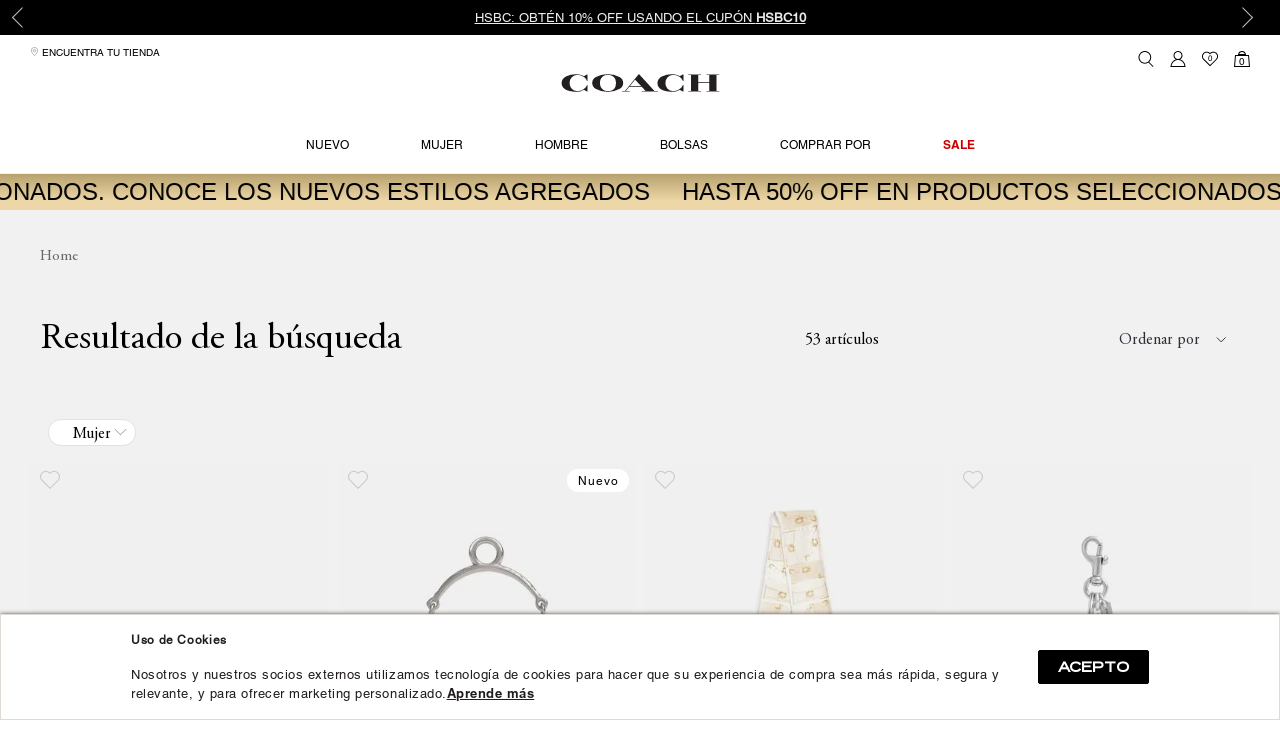

--- FILE ---
content_type: text/html; charset=utf-8
request_url: https://mx.coach.com/TABBY
body_size: 61935
content:
<!DOCTYPE html >
<html lang="es-MX" xml:lang="es" xmlns="http://www.w3.org/1999/xhtml" xmlns:vtex="http://www.vtex.com.br/2009/vtex-common" xmlns:vtex.cmc="http://www.vtex.com.br/2009/vtex-commerce">
  <head><meta name="language" content="es-MX" />
<meta name="country" content="MEX" />
<meta name="currency" content="$" />
<meta http-equiv="Content-Type" content="text/html;charset=utf-8" />
<meta name="description" content="Compra una gran variedad de bolsas, calzado y accesorios para mujer. Diseños Exclusivos en Coach ¡Envío gratis sin monto mínimo!" />
<meta name="Abstract" content="TABBY – coachmx" />
<meta name="author" content="coachmx" />
<meta name="copyright" content="coachmx" />
<meta name="vtex-version" content="1.0.0.0" />
<meta http-equiv="pragma" content="no-cache" />
<meta charset="UTF-8" /><meta http-equiv="X-UA-Compatible" content="IE=edge" /><meta name="viewport" content="width=device-width, initial-scale=1, maximum-scale=1" /><meta name="theme-color" content="#ffffff" /><meta name="format-detection" content="telephone=no" /><meta name="skype_toolbar" content="skype_toolbar_parser_compatible" /><meta name="google-site-verification" content="_aexoXFv7r3TijFWB_B104kUHEI30sIpVN5SL_NeSVc" /><meta name="facebook-domain-verification" content="b0gdbyt9p79hh8s6tm1vr6uqcxbufh" /><meta property="og:url" content="https://www.coach.com/" /><meta property="og:type" content="website" /><meta property="og:title" content="Coach® México | Coach México | Zapatos, Bolsas y Accesorios" /><meta property="og:description" content="Compra lo último en bolsas, carteras, tenis, zapatos y más" /><meta property="og:image" content="https://coachmx.vteximg.com.br/arquivos/Coach-Mexico-Zapatos-Bolsas-Accesorios.jpg?v=638163669666000000" /><meta property="og:image:alt" content="En el sitio oficial de Coach México encuentras bolsas, carteras, zapatos y más" /><meta property="og:site_name" content="Coach México" /><meta name="robots" content="index, follow" /><link rel="shortcut icon" href="https://coachmx.vteximg.com.br/arquivos/coachmx-favicon.ico?v=637015875350830000" /><title>TABBY – coachmx</title><script type="text/javascript" language="javascript">var jscheckoutUrl = 'https://mx.coach.com/checkout/#/cart';var jscheckoutAddUrl = 'https://mx.coach.com/checkout/cart/add';var jscheckoutGiftListId = '';var jsnomeSite = 'coachmx';var jsnomeLoja = 'coachmx';var jssalesChannel = '1';var defaultStoreCurrency = '$';var localeInfo = {"CountryCode":"MEX","CultureCode":"es-MX","CurrencyLocale":{"RegionDisplayName":"Mexico","RegionName":"MX","RegionNativeName":"México","TwoLetterIsoRegionName":"MX","CurrencyEnglishName":"Mexican Peso","CurrencyNativeName":"Peso","CurrencySymbol":"$","ISOCurrencySymbol":"MXN","Locale":2058,"Format":{"CurrencyDecimalDigits":2,"CurrencyDecimalSeparator":".","CurrencyGroupSeparator":",","CurrencyGroupSize":3,"StartsWithCurrencySymbol":true},"FlagUrl":"http://www.geonames.org/flags/x/mx.gif"}};</script> 
<script type="text/javascript" language="javascript">vtxctx = {"searchTerm":"TABBY","categoryId":"2","categoryName":"Mujer","departmentyId":"2","departmentName":"Mujer","isOrder":"0","isCheck":"0","isCart":"0","actionType":"","actionValue":"","login":null,"url":"mx.coach.com","transurl":"mx.coach.com"};</script> 
<script language="javascript" src="https://io.vtex.com.br/front-libs/jquery/1.8.3/jquery-1.8.3.min.js?v=1.0.0.0"   type="text/javascript"></script>
<script language="javascript" src="https://coachmx.vteximg.com.br/scripts/swfobject.js?v=1.0.0.0"   type="text/javascript"></script>
<script language="javascript" src="https://coachmx.vteximg.com.br/scripts/vtex.ajax.wait.js?v=1.0.0.0"   type="text/javascript"></script>
<script language="javascript" src="https://coachmx.vteximg.com.br/scripts/vtex.common.js?v=1.0.0.0"   type="text/javascript"></script>
<script language="javascript" src="https://vtex.vtexassets.com/_v/public/assets/v1/npm/@vtex/render-extension-loader@0.1.6/lib/render-extension-loader.js?v=1.0.0.0"   type="text/javascript"></script>
<script language="javascript" src="https://io.vtex.com.br/rc/rc.js?v=1.0.0.0"   type="text/javascript"></script>
<script language="javascript" src="https://activity-flow.vtex.com/af/af.js?v=1.0.0.0"   type="text/javascript"></script>
<script language="javascript" src="https://coachmx.vteximg.com.br/scripts/vtex.tagmanager.helper.js?v=1.0.0.0"   type="text/javascript"></script>
<script language="javascript" src="https://io.vtex.com.br/portal-ui/v1.21.0/scripts/vtex-events-all.min.js?v=1.0.0.0"   type="text/javascript"></script>
<script language="javascript" src="https://io.vtex.com.br/portal-ui/v1.21.0/scripts/vtex-analytics.js?v=1.0.0.0"   type="text/javascript"></script>
<script language="javascript" src="https://io.vtex.com.br/front-libs/front-i18n/0.7.2/vtex-i18n.min.js?v=1.0.0.0"   type="text/javascript"></script>
<script language="javascript" src="https://io.vtex.com.br/front-libs/front-utils/3.0.8/underscore-extensions.js?v=1.0.0.0"   type="text/javascript"></script>
<script language="javascript" src="https://coachmx.vteximg.com.br/scripts/currency-format.min.js?v=1.0.0.0"   type="text/javascript"></script>
<script language="javascript" src="https://io.vtex.com.br/front-libs/dustjs-linkedin/2.3.5/dust-core-2.3.5.min.js?v=1.0.0.0"   type="text/javascript"></script>
<script language="javascript" src="https://io.vtex.com.br/vtex.js/v2.13.1/vtex.min.js?v=1.0.0.0"   type="text/javascript"></script>
<script language="javascript" src="https://io.vtex.com.br/portal-plugins/2.9.13/js/portal-template-as-modal.min.js?v=1.0.0.0"   type="text/javascript"></script>
<script language="javascript" src="https://io.vtex.com.br/portal-plugins/2.9.13/js/portal-sku-selector-with-template-v2.min.js?v=1.0.0.0"   type="text/javascript"></script>
<script language="javascript" src="https://coachmx.vteximg.com.br/scripts/vtex.cookie.js?v=1.0.0.0"   type="text/javascript"></script>
<script language="javascript" src="https://coachmx.vteximg.com.br/scripts/jquery.pager.js?v=1.0.0.0"   type="text/javascript"></script>
<link rel="stylesheet" href="https://coachmx.vteximg.com.br/arquivos/bootstrap_bootstrap.css?v=637015874515770000" /><link rel="stylesheet" href="https://coachmx.vteximg.com.br/arquivos/css-js_styles-dev.css?v=3" id="globalStyles" /><link href="https://fast.fonts.net/cssapi/22d7b642-0ee0-41e4-ba50-8fc4bcba4bb4.css" rel="stylesheet" /><link rel="stylesheet" href="https://coachmx.vteximg.com.br/arquivos/GeneralStyleAxo.min.css?v=071124_2" /><link rel="stylesheet" href="https://coachmx.vteximg.com.br/arquivos/custom-styles-axo.min.css?v=221025" /><link rel="stylesheet" href="/arquivos/css-js_product-list-test.css?v=24072024-1641" /><script type="text/javascript" src="/files/css-js_giftcards-pids.js"></script>
  <!--[if lt IE 9]>
	<script src="src="/arquivos/css-js_respond.js?v=637015876941500000"></script>
	<script src="http://html5shiv.googlecode.com/svn/trunk/html5.js";></script>
	<script src="http://css3-mediaqueries-js.googlecode.com/svn/trunk/css3-mediaqueries.js"></script>
<![endif]-->
<meta template="coach-product-list" /><script language="javascript">var ___scriptPathTransac = '';</script><script language="javascript">var ___scriptPath = '';</script>
<!-- Start - WebAnalyticsViewPart -->
<script> var defaultUtmFromFolder = '';</script>
<!-- CommerceContext.Current.VirtualFolder.Name: Busca -->

<script>
vtex.events.addData({"pageCategory":"InternalSiteSearch","pageDepartment":"Mujer","pageUrl":"http://mx.coach.com/TABBY","pageTitle":"TABBY – coachmx","skuStockOutFromShelf":[],"skuStockOutFromProductDetail":[],"shelfProductIds":["3572","6667","5626","4855","5625","4921","5399","6314","6160","5829","5656","6430","5957","5273","5889","4929","6161","5891","5272","4501","3798","6684","5831","4661","6802","6689","5834","5833","6590","6383","5280","4561","6803","6676","6382","6264","6172","6711","6690","6567"],"accountName":"coachmx","pageFacets":["departmentId:2","categoriesFullPath:/2/","brandId:2000001","productClusterSearchableIds:148"],"siteSearchTerm":"TABBY","siteSearchForm":"/TABBY","siteSearchCategory":"2","siteSearchResults":53});
</script>

<script>
(function(w,d,s,l,i){w[l]=w[l]||[];w[l].push({'gtm.start':
                            new Date().getTime(),event:'gtm.js'});var f=d.getElementsByTagName(s)[0],
                            j=d.createElement(s),dl=l!='dataLayer'?'&l='+l:'';j.async=true;j.src=
                            '//www.googletagmanager.com/gtm.js?id='+i+dl;f.parentNode.insertBefore(j,f);
                            })(window,document,'script','dataLayer','GTM-KMRFVLG');
</script>

<script>
var helper = new vtexTagManagerHelper('internalSiteSearchView'); helper.init();
</script>

<!-- End - WebAnalyticsViewPart -->
<link rel="canonical" href="https://mx.coach.com/tabby" /></head>
  <body class="resultado-busca"><div class="ajax-content-loader" rel="/no-cache/callcenter/disclaimer"></div><!-- The tag <vtex.cmc:coachAddDynamicClass xmlns:vtex.cmc="http://www.vtex.com.br/2009/vtex-commerce" /> is unknown. --><style>
  html {
    -webkit-text-size-adjust: 100%;
  }

  .SliderBanner {
    font-family: 'HelveticaRoman' !important;
    font-size: .8rem;
    text-align: center;
    background-color: #000000 !important;
    color: #ebebeb !important;
    overflow: hidden;
    text-transform: uppercase;
    color: #fff;
    padding: .5rem;
  }

  .SliderBanner a {
    color: #ebebeb !important;
  }

  .SliderBanner .slick-arrow:after {
    content: "";
    width: 15px;
    height: 15px;
    display: block;
    -webkit-transform: rotate(135deg);
    transform: rotate(135deg);
    border: 1px solid transparent;
  }

  .SliderBanner .slick-arrow.slick-prev:after {
    border-bottom: 1px solid #ebebeb !important;
    border-right: 1px solid #ebebeb !important;
  }

  .SliderBanner .slick-arrow.slick-next:after {
    border-top: 1px solid #ebebeb !important;
    border-left: 1px solid #ebebeb !important;
  }

  .SliderBanner {
    height: fit-content !important;
  }

  .SliderBanner .slick-track {
    display: flex;
    align-items: center;
  }

  @media screen and (max-width: 767px) {
    .SliderBanner {
      font-size: 12px !important;
    }
  }
</style>
<div id="mainSlider2" class="SliderBanner">
  <p class="m-0 p-0 textSliderItem">
    <a href="/terminos-y-condiciones" data-event="Cintillo Header SCOTIABANK">
      SCOTIABANK: Obtén 10% OFF usando el cupón <strong>SCOTIA10</strong>.
    </a>
  <p class="m-0 p-0 textSliderItem">
    <a href="/terminos-y-condiciones" data-event="Cintillo Header HSBC">
      HSBC: Obtén 10% OFF usando el cupón <strong>HSBC10</strong>
    </a>
  <p class="m-0 p-0 textSliderItem">
    <a href="/terminos-y-condiciones" data-event="Cintillo Header HSBC">
      BANAMEX: Obtén 10% OFF usando el cupón <strong>BX10</strong>
    </a>
  </p>
</div>
<script src="https://coachmx.vteximg.com.br/arquivos/plugins_slick_slick.min.js?v=637015876951670000"></script>
<script type="text/javascript" src="https://coachmx.vteximg.com.br/arquivos/CintilloSliderHead.js?v=151225"></script><!-- ATENÇÃO, esse erro prejudica a performance do seu site, o conteudo de nome Hot Fashion 2025 não foi renderizado por nao ser um XDocument válido, erro: - The 'p' start tag on line 62 position 4 does not match the end tag of 'div'. Line 71, position 3.--><header class="site-header" data-offset="75"><!-- script CLARITY 24/03/2023 inactivado 22-09-23  --><!--
        <script type="text/javascript">
            (function(c,l,a,r,i,t,y){
                c[a]=c[a]||function(){(c[a].q=c[a].q||[]).push(arguments)};
                t=l.createElement(r);t.async=1;t.src="https://www.clarity.ms/tag/"+i;
                y=l.getElementsByTagName(r)[0];y.parentNode.insertBefore(t,y);
            })(window, document, "clarity", "script", "gd6flmuucz");
        </script>
    --><a href="/" class="site-brand" data-event="Header"><svg xmlns="http://www.w3.org/2000/svg" viewBox="0 0 158 18" class="site-brand__svg"><title>Coach</title><path d="M58.562,3.077A23.8675,23.8675,0,0,0,46.698.21,23.8523,23.8523,0,0,0,34.833,3.076a6.8738,6.8738,0,0,0-3.636,5.912,6.89,6.89,0,0,0,3.636,5.918,23.807,23.807,0,0,0,11.865,2.867,23.838,23.838,0,0,0,11.864-2.867,6.8827,6.8827,0,0,0,3.637-5.918A6.8673,6.8673,0,0,0,58.562,3.077ZM46.698,17.121c-2.875,0-7.74-1.713-7.74-8.133,0-5.612,3.886-8.125,7.74-8.125,5.166,0,8.25,3.039,8.25,8.125C54.948,14.462,52.25,17.121,46.698,17.121Z" style="fill: #231f20;" /><polygon points="158.4 1.117 158.4 0.463 145.57 0.463 145.57 1.117 148.363 1.117 148.363 8.236 137.324 8.236 137.324 1.114 140.119 1.117 140.119 0.517 140.117 0.463 127.297 0.463 127.297 1.117 130.09 1.117 130.09 16.883 127.297 16.883 127.297 17.534 140.119 17.534 140.119 16.883 137.324 16.883 137.324 8.889 148.363 8.889 148.363 16.883 145.57 16.883 145.57 17.534 158.346 17.534 158.4 17.532 158.4 16.883 155.602 16.883 155.602 1.117 158.4 1.117" style="fill: #231f20;" /><path d="M78.11.228,78.093.21h-.386L64.093,16.883H61.018v.651h7.688v-.651l-3.765-.006,3.432-4.171,12.283-.003,3.833,4.18h-3.67l-.006.651H96.922v-.651l-3.563-.004Zm1.937,11.825-11.167.002,5.191-6.402Z" style="fill: #231f20;" /><path d="M26.048,10.923l-.013.037a9.3126,9.3126,0,0,1-1.955,3.082,10.0523,10.0523,0,0,1-7.602,3.079,7.4264,7.4264,0,0,1-6.159-2.797A8.8676,8.8676,0,0,1,8.581,9.002,7.8477,7.8477,0,0,1,16.478.863,10.46,10.46,0,0,1,23.283,3.23a8.8526,8.8526,0,0,1,2.752,3.807l.012.039h.52V.463h-.479l-3.21,1.726a10.2313,10.2313,0,0,0-1.95-.981A15.202,15.202,0,0,0,15.444.21,22.9381,22.9381,0,0,0,5.322,2.293C2.233,3.861.6,6.177.6,8.988c0,5.76,5.439,8.802,15.732,8.802a11.06,11.06,0,0,0,6.585-1.957l3.144,1.699.506.006V10.921Z" style="fill: #231f20;" /><path d="M112.313.863a10.4535,10.4535,0,0,1,6.804,2.367,8.8777,8.8777,0,0,1,2.754,3.807l.012.039h.52V.463h-.48l-3.209,1.726a10.2566,10.2566,0,0,0-1.951-.981,15.21,15.21,0,0,0-5.482-.997,22.94,22.94,0,0,0-10.123,2.083c-3.09,1.567-4.722,3.884-4.722,6.695,0,5.76,5.44,8.802,15.733,8.802a11.0531,11.0531,0,0,0,6.584-1.957l3.143,1.699.508.006V10.924h-.52l-.012.037a9.333,9.333,0,0,1-1.955,3.082,10.0531,10.0531,0,0,1-7.603,3.079,7.43,7.43,0,0,1-6.16-2.797,8.8734,8.8734,0,0,1-1.737-5.322A7.8466,7.8466,0,0,1,112.313.863Z" style="fill: #231f20;" /></svg></a><!-- Middle Bar | Left. Begin --><div class="middle-bar--left hidden-md-down"><ul class="middle-bar__list"><li class="middle-bar__item"><a href="/localiza-tu-tienda"><svg class="svg-icon"><use href="#svg-icon-map-pin-outline"></use></svg>
                    Encuentra tu tienda
                </a></li></ul></div><!-- Middle Bar | Left. Begin --><!-- Middle Bar | Right. Begin --><div class="middle-bar--right"><ul class="middle-bar__list"><li class="middle-bar__item nav-ecommerce__item searcher__trigger__wrapper"><button id="generalSearcherTrigger" class="searcher__trigger"><svg class="nav-ecommerce__icon svg-icon" data-element="Buscar"><use href="#svg-icon-search"></use></svg></button></li><li class="middle-bar__item nav-ecommerce__item hidden-md-down"><a href="/account/cdc-profile" data-event="Account" class="nav-ecommerce__link" title="profile"><svg class="nav-ecommerce__icon svg-icon"><use href="#svg-icon-account"></use></svg></a></li><li class="middle-bar__item nav-ecommerce__item hidden-md-down"><a href="/account/wishlist" data-event="Wishlist" class="nav-ecommerce__link" title="wishlist"><svg class="nav-ecommerce__icon svg-icon"><use href="#svg-icon-wishlist"></use></svg><span id="total-wishlist-items" class="nav-ecommerce__label--counter">0</span></a></li><li id="minicart-container" class="middle-bar__item nav-ecommerce__item nav-ecommerce__item--minicart"><a href="/checkout" data-event="Minicart" class="nav-ecommerce__link" title="checkout"><svg class="nav-ecommerce__icon svg-icon"><use href="#svg-icon-shopping-cart"></use></svg><span id="total-cart-items" class="nav-ecommerce__label--counter">0</span></a></li></ul></div><div id="accountMenu" class="AccountMenu"><div class="AccountMenu-header"><span id="accountMenuTitle" class="tag-title--level-2">Sign In</span><button id="accountMenuClose" class="AccountMenu-trigger__close"><svg class="svg-icon"><use href="#svg-icon-close"></use></svg></button></div><ul class="AccountMenu-options"><li class="AccountMenu-option__without-log"><a href="/login">Ingresar o Registrarse</a></li><li class="AccountMenu-option__with-log"><a href="/account/cdc-profile" id="accountGreeting">Mi cuenta</a></li><li class="AccountMenu-option__with-log"><a href="/account#/orders">Mis pedidos</a></li><li class="AccountMenu-option__with-log"><a href="/account/wishlist" class="AccountMenu-link__wishlist" title="wishlist"><svg class="svg-icon"><use href="#svg-icon-wishlist"></use></svg>
                    Mis favoritos
                </a></li><li class="AccountMenu-option__with-log"><a href="/logout" id="accountMenuAccess">Cerrar Sesión</a></li></ul></div><!-- Middle Bar | Right. End --><!-- Nav. Begin --><button id="navTriggerSiteNav" class="nav-trigger nav-trigger--site-nav"><span class="nav-trigger__icon"><span class="nav-trigger__hamburguer"></span></span></button><nav class="site-nav"><div class="re-nav-color"><ul class="re-ul-principal nav-list--level-1" data-height="viewport"><li class="nav-item--level-1 nav-item--level-1--upper nav-item--level-1--bolsas"><a href="/bolsas" data-event="Home Menu Bolsas" class="nav-accordion__trigger" data-menu="Bolsas">Bolsas</a><ul class="nav-list--level-2 nav-accordion__content"><li class="nav-item--level-2"><a href="/mujer/bolsas?O=OrderByReleaseDateDESC" class="nav-accordion__trigger nav-link--label" data-menu="Bolsas" data-secondary="Mujer">BOLSAS MUJER</a><ul class="nav-list--level-3 nav-accordion__content"><li class="nav-item--level-3"><a href="/mujer/bolsas?O=OrderByReleaseDateDESC" data-menu="Bolsas" data-secondary="Mujer">Ver Todos</a></li><li class="nav-item--level-3 hidden"><a href="/mujer/bolsas/bolsas-satchel?O=OrderByReleaseDateDESC" data-menu="Bolsas" data-secondary="Satchel">Bolsas Satchel</a></li><li class="nav-item--level-3"><a href="/mujer/bolsas/bolsas-de-hombro?O=OrderByReleaseDateDESC" data-menu="Bolsas" data-secondary="Bolsas de Hombro">Bolsas de Hombro</a></li><li class="nav-item--level-3"><a href="/mujer/bolsas/bolsas-cruzadas?O=OrderByReleaseDateDESC" data-menu="Bolsas" data-secondary="Bolsas Cruzadas">Bolsas Cruzadas</a></li><li class="nav-item--level-3 hidden"><a href="/mujer/bolsas/bolsas-de-mano?O=OrderByReleaseDateDESC" data-menu="Bolsas" data-secondary="Bolsas de Mano">Bolsas de Mano</a></li><li class="nav-item--level-3"><a href="/mujer/bolsas/bolsas-totes?O=OrderByReleaseDateDESC" data-menu="Bolsas" data-secondary="Bolsas Totes">Bolsas Totes</a></li><li class="nav-item--level-3 hidden"><a href="/mujer/bolsas/belt-bag" data-menu="Mujer" data-secondary="Belt Bag">Belt Bag</a></li><li class="nav-item--level-3"><a href="/mujer/bolsas/mochilas?O=OrderByReleaseDateDESC" data-menu="Bolsas" data-secondary="Mochilas">Mochilas</a></li><li class="nav-item--level-3"><a href="/guia-de-bolsas" data-menu="Bolsas" data-secondary="Guia de bolsas">Guia de bolsas<sup class="tag-new">New</sup></a></li></ul></li><li class="nav-item--level-2"><a href="/colecciones" class="nav-accordion__trigger nav-link--label" data-menu="Bolsas" data-secondary="Colecciones">COLECCIONES</a><ul class="nav-list--level-3 nav-accordion__content"><li class="nav-item--level-3"><a href="/bolsa%20signature?PS=40&amp;O=OrderByReleaseDateDESC" data-menu="Colecciones" data-secondary="Signature">Signature</a></li><li class="nav-item--level-3"><a href="/colecciones/tabby" data-menu="Colecciones" data-secondary="Tabby">Tabby</a></li><li class="nav-item--level-3"><a href="/willow" data-menu="Colecciones" data-secondary="Willow">Willow</a></li><li class="nav-item--level-3"><a href="/field" data-menu="Colecciones" data-secondary="Field">Field</a></li></ul></li><li class="nav-item--level-2"><a href="/hombre/mochilas-y-maletines" class="nav-accordion__trigger nav-link--label" data-menu="Bolsas" data-secondary="Hombre">BOLSAS HOMBRE</a><ul class="nav-list--level-3 nav-accordion__content"><li class="nav-item--level-3"><a href="/hombre/mochilas-y-maletines?O=OrderByReleaseDateDESC" data-menu="Bolsas" data-secondary="Hombre">Ver Todos</a></li><li class="nav-item--level-3"><a href="/hombre/mochilas-y-maletines/bolsas-cruzadas?O=OrderByReleaseDateDESC" data-menu="Bolsas" data-secondary="Bolsas Cruzadas">Bolsas Cruzadas</a></li><li class="nav-item--level-3 hidden"><a href="/hombre/mochilas-y-maletines/bolsas-totes?O=OrderByReleaseDateDESC" data-menu="Bolsas" data-secondary="Bolsas Tote">Bolsas Tote</a></li><li class="nav-item--level-3"><a href="/hombre/mochilas-y-maletines/maletines?O=OrderByReleaseDateDESC" data-menu="Bolsas" data-secondary="Maletines">Maletines</a></li><li class="nav-item--level-3"><a href="/hombre/mochilas-y-maletines/mochilas?O=OrderByReleaseDateDESC" data-menu="Bolsas" data-secondary="Mochilas">Mochilas</a></li><li class="nav-item--level-3 hidden"><a href="/hombre/mochilas-y-maletines/belt-bag?O=OrderByReleaseDateDESC" data-menu="Bolsas" data-secondary="Belt Bag">Belt Bag</a></li></ul></li><!--div class="imageDesk hidden-lg-down" style="max-width: 225px; position: relative; padding-top: 40px; padding-left: 40px;">
                            <picture>
                                <source media="(max-width: 1023px)" srcset="https://coachmx.vteximg.com.br/arquivos/Coach_Onload_030723.jpg?v=1"
                                    alt="Hombre" height="100%" width="100%" />
                                <img src="https://coachmx.vteximg.com.br/arquivos/COACH_Hombre_CAT_080322.jpg?v=637823321409670000" height="200" width="200" alt="Hombre"/>
                            </picture>
                        </div--><div class="imageDesk hidden-lg-down" style="max-width: 500px; position: relative;"><!--img src="https://coachmx.vteximg.com.br/arquivos/COACH_Hombre_CAT_080322.jpg?v=637823321409670000"/--><picture><source media="(max-width: 1023px)" srcset="https://coachmx.vteximg.com.br/arquivos/Coach_Onload_030723.jpg?v=1" alt="Hombre" height="100%" width="100%" /><img src="https://coachmx.vteximg.com.br/arquivos/COACH_Bolsas_Menu_210224.jpg?v=1" height="200" width="200" alt="Hombre" /></picture></div></ul></li><li class="nav-item--level-1 nav-item--level-1--upper nav-item--level-1--hombre"><a href="/hombre" data-event="Home Menu Hombre" class="nav-accordion__trigger" data-menu="Hombre">Hombre</a><ul class="nav-list--level-2 nav-accordion__content"><li class="nav-item--level-2"><a href="/hombre/ropa" class="nav-accordion__trigger nav-link--label" data-menu="Hombre" data-secondary="Ropa">Ropa</a><a href="/hombre/ropa" class="nav-accordion__trigger nav-link--label hidden" data-menu="Hombre" data-secondary="Ropa">Ropa</a><ul class="nav-list--level-3 nav-accordion__content"><li class="nav-item--level-3"><a href="/hombre/ropa" data-menu="Hombre" data-secondary="Ropa">Ver Todos</a></li><li class="nav-item--level-3"><a href="/hombre/ropa/camiseta" data-menu="Hombre" data-secondary="Camiseta">Camiseta</a></li><li class="nav-item--level-3 hidden"><a href="/hombre/ropa/chamarras-y-sudaderas" data-menu="Hombre" data-secondary="Chamarras">Chamarras y Sudaderas</a></li><li class="nav-item--level-3"><a href="/ropa/sudaderas" data-menu="Hombre" data-secondary="Chamarras">Sudaderas</a></li><li class="nav-item--level-3"><a href="/hombre/ropa/jogger" data-menu="Hombre" data-secondary="Jogger">Jogger</a></li></ul></li><li class="nav-item--level-2"><a href="/hombre/mochilas-y-maletines" class="nav-accordion__trigger nav-link--label" data-menu="Hombre" data-secondary="Mochilas y Maletines">Mochilas y Maletines</a><ul class="nav-list--level-3 nav-accordion__content"><li class="nav-item--level-3"><a href="/hombre/mochilas-y-maletines" data-menu="Hombre" data-secondary="Mochilas y Maletines">Ver Todos</a></li><li class="nav-item--level-3"><a href="/hombre/mochilas-y-maletines/bolsas-cruzadas" data-menu="Hombre" data-secondary="Bolsas Cruzadas">Bolsas Cruzadas</a></li><li class="nav-item--level-3 hidden"><a href="/hombre/mochilas-y-maletines/bolsas-totes" data-menu="Hombre" data-secondary="Bolsas Tote">Bolsas Tote</a></li><li class="nav-item--level-3"><a href="/hombre/mochilas-y-maletines/maletines" data-menu="Hombre" data-secondary="Maletines">Maletines</a></li><li class="nav-item--level-3"><a href="/hombre/mochilas-y-maletines/mochilas" data-menu="Hombre" data-secondary="Mochilas">Mochilas</a></li><li class="nav-item--level-3 hidden"><a href="/hombre/mochilas-y-maletines/belt-bag" data-menu="Hombre" data-secondary="Belt Bag">Belt Bag</a></li></ul></li><li class="nav-item--level-2"><a href="/hombre/carteras" class="nav-accordion__trigger nav-link--label" data-menu="Hombre" data-secondary="Carteras">Carteras</a><ul class="nav-list--level-3 nav-accordion__content"><li class="nav-item--level-3"><a href="/hombre/carteras" data-menu="Hombre" data-secondary="Carteras">Ver Todos</a></li><li class="nav-item--level-3"><a href="/hombre/carteras" data-menu="Hombre" data-secondary="Carteras">Carteras</a></li><li class="nav-item--level-3"><a href="/hombre/carteras/tarjeteros" data-menu="Hombre" data-secondary="Tarjeteros">Tarjeteros</a></li></ul></li><li class="nav-item--level-2"><a href="/hombre/zapatos" class="nav-accordion__trigger nav-link--label" data-menu="Hombre" data-secondary="Zapatos">Zapatos</a><ul class="nav-list--level-3 nav-accordion__content"><li class="nav-item--level-3"><a href="/hombre/zapatos" data-menu="Hombre" data-secondary="Zapatos">Ver Todos</a></li><li class="nav-item--level-3"><a href="/hombre/zapatos/mocasines" data-menu="Hombre" data-secondary="Mocasines">Mocasines</a></li><li class="nav-item--level-3"><a href="/hombre/zapatos/tenis-sneakers" data-menu="Hombre" data-secondary="Tenis/Sneakers">Tenis/Sneakers</a></li><li class="nav-item--level-3 hidden"><a href="/hombre/zapatos/zapatos-de-vestir" data-menu="Hombre" data-secondary="Zapatos de Vestir">Zapatos de Vestir</a></li><li class="nav-item--level-3"><a href="/hombre/zapatos/botas" data-menu="Hombre" data-secondary="Botas/Botines">Botas/Botines</a></li><li class="nav-item--level-3"><a href="/hombre/zapatos/sandalias" data-menu="Hombre" data-secondary="Sandalias">Sandalias</a></li><li class="nav-item--level-3"><a href="/hombre/zapatos/suecos" data-menu="Hombre" data-secondary="Suecos">Suecos</a></li></ul></li><li class="nav-item--level-2"><a href="/hombre/accesorios" class="nav-accordion__trigger nav-link--label" data-menu="Hombre" data-secondary="Accesorios">Accesorios</a><ul class="nav-list--level-3 nav-accordion__content"><li class="nav-item--level-3"><a href="/hombre/accesorios" data-menu="Hombre" data-secondary="Accesorios">Ver Todos</a></li><li class="nav-item--level-3 hidden"><a href="/hombre/accesorios/gorras-y-calcetas" data-menu="Hombre" data-secondary="Gorras y Calcetas">Gorras y Calcetas</a></li><li class="nav-item--level-3 hidden"><a href="/hombre/accesorios/accesorios-de-viaje" data-menu="Hombre" data-secondary="Accesorios de viaje">Accesorios de viaje</a></li><li class="nav-item--level-3"><a href="/hombre/accesorios/cinturones" data-menu="Hombre" data-secondary="Cinturones">Cinturones</a></li><li class="nav-item--level-3 hidden"><a href="/hombre/accesorios/lentes-de-sol" data-menu="Hombre" data-secondary="Lentes de Sol">Lentes de Sol</a></li><li class="nav-item--level-3 hidden"><a href="/hombre/accesorios/porta-pasaporte" data-menu="Hombre" data-secondary="Porta Pasaporte">Porta Pasaporte</a></li><li class="nav-item--level-3"><a href="/hombre/accesorios/perfumes" data-menu="Hombre" data-secondary="Perfumes">Perfumes</a></li><li class="nav-item--level-3 hidden"><a href="/mujer/accesorios/fundas-para-celular" data-menu="Hombre" data-secondary="Fundas">Fundas</a></li><li class="nav-item--level-3"><a href="/hombre/accesorios/straps" data-menu="Hombre" data-secondary="Correas">Correas</a></li></ul></li><!--div class="imageDesk hidden-lg-down" style="max-width: 225px; position: relative; padding-top: 40px; padding-left: 40px;">
                            <picture>
                                <source media="(max-width: 1023px)" srcset="https://coachmx.vteximg.com.br/arquivos/Coach_Onload_030723.jpg?v=1"
                                    alt="Hombre" height="100%" width="100%" />
                                <img src="https://coachmx.vteximg.com.br/arquivos/COACH_Hombre_CAT_080322.jpg?v=637823321409670000" height="200" width="200" alt="Hombre"/>
                            </picture>
                        </div--><div class="imageDesk hidden-lg-down" style="max-width: 500px; position: relative;"><!--img src="https://coachmx.vteximg.com.br/arquivos/COACH_Hombre_CAT_080322.jpg?v=637823321409670000" style="" /--><picture><source media="(max-width: 1023px)" srcset="https://coachmx.vteximg.com.br/arquivos/Coach_Onload_030723.jpg?v=1" alt="Hombre" height="100%" width="100%" /><img src="https://coachmx.vteximg.com.br/arquivos/COACH_Hombre_Menu_210224.jpg?v=1" height="200" width="200" alt="Hombre" /></picture></div></ul></li><li class="nav-item--level-1 nav-item--level-1--upper nav-item--level-1--mujer"><a href="/mujer" data-event="Home Menu Mujer" class="nav-accordion__trigger" data-menu="Mujer">Mujer</a><ul class="nav-list--level-2 nav-accordion__content"><li class="nav-item--level-2"><a href="/mujer/ropa" class="nav-accordion__trigger nav-link--label" data-menu="Mujer" data-secondary="Ropa">Ropa</a><a href="/mujer/ropa" class="nav-accordion__trigger nav-link--label hidden" data-menu="Mujer" data-secondary="Ropa">Ropa</a><ul class="nav-list--level-3 nav-accordion__content"><li class="nav-item--level-3"><a href="/mujer/ropa" data-menu="Mujer" data-secondary="Ropa">Ver Todos</a></li><li class="nav-item--level-3"><a href="/ropa/sudaderas" data-menu="Mujer" data-secondary="Sudaderas">Sudaderas</a></li><li class="nav-item--level-3"><a href="/mujer/ropa/chamarras" data-menu="Mujer" data-secondary="Chamarras">Chamarras</a></li><li class="nav-item--level-3"><a href="/mujer/ropa/camisetas">Camisetas</a></li><li class="nav-item--level-3 hidden"><a href="/mujer/ropa/gabardinas">Gabardinas</a></li><li class="nav-item--level-3"><a href="/mujer/ropa/faldas" data-menu="Mujer" data-secondary="Faldas">Faldas</a></li><li class="nav-item--level-3"><a href="/mujer/ropa/sueteres" data-menu="Mujer" data-secondary="Sueteres">Suéteres</a></li><li class="nav-item--level-3 hidden"><a href="/mujer/ropa/tshirts">Tshirts</a></li><li class="nav-item--level-3 hidden"><a href="/mujer/ropa/vestidos">Vestidos</a></li></ul></li><li class="nav-item--level-2"><a href="/mujer/bolsas" class="nav-accordion__trigger nav-link--label" data-menu="Mujer" data-secondary="Bolsas">Bolsas</a><ul class="nav-list--level-3 nav-accordion__content"><li class="nav-item--level-3"><a href="/mujer/bolsas" data-menu="Mujer" data-secondary="Bolsas">Ver Todos</a></li><li class="nav-item--level-3 hidden"><a href="/mujer/bolsas/bolsas-satchel" data-menu="Mujer" data-secondary="Bolsas Satchel">Bolsas Satchel</a></li><li class="nav-item--level-3"><a href="/mujer/bolsas/bolsas-de-hombro" data-menu="Mujer" data-secondary="Bolsas de Hombro">Bolsas de Hombro</a></li><li class="nav-item--level-3"><a href="/mujer/bolsas/bolsas-cruzadas" data-menu="Mujer" data-secondary="Bolsas Cruzadas">Bolsas Cruzadas</a></li><li class="nav-item--level-3 hidden"><a href="/mujer/bolsas/bolsas-de-mano" data-menu="Bolsas de Mano" data-secondary="Ropa">Bolsas de Mano</a></li><li class="nav-item--level-3"><a href="/mujer/bolsas/bolsas-totes" data-menu="Mujer" data-secondary="Bolsas Totes">Bolsas Totes</a></li><li class="nav-item--level-3 hidden"><a href="/mujer/bolsas/belt-bag" data-menu="Mujer" data-secondary="Belt Bag">Belt Bag</a></li><li class="nav-item--level-3"><a href="/mujer/bolsas/mochilas" data-menu="Mujer" data-secondary="Mochilas">Mochilas</a></li><li class="nav-item--level-3"><a href="/guia-de-bolsas" data-menu="Mujer" data-secondary="Guia de bolsas">Guia de bolsas<sup class="tag-new">New</sup></a></li></ul></li><li class="nav-item--level-2"><a href="/mujer/cartera" class="nav-accordion__trigger nav-link--label" data-menu="Mujer" data-secondary="Carteras">Carteras</a><ul class="nav-list--level-3 nav-accordion__content"><li class="nav-item--level-3"><a href="/mujer/cartera" data-menu="Mujer" data-secondary="Carteras">Ver Todos</a></li><li class="nav-item--level-3"><a href="/mujer/carteras" data-menu="Mujer" data-secondary="Carteras">Carteras</a></li><li class="nav-item--level-3 hidden"><a href="/mujer/carteras/carteras-grandes" data-menu="Mujer" data-secondary="Carteras Grandes">Carteras Grandes</a></li><li class="nav-item--level-3 hidden"><a href="/mujer/carteras/carteras-medianas" data-menu="Mujer" data-secondary="Carteras Medianas">Carteras Medianas</a></li><li class="nav-item--level-3 hidden"><a href="/mujer/carteras/carteras-pequenas" data-menu="Mujer" data-secondary="Carteras Pequeñas">Carteras Pequeñas</a></li><li class="nav-item--level-3"><a href="/mujer/carteras/tarjeteros-y-monederos" data-menu="Mujer" data-secondary="Tarjeteros y Monederos">Tarjeteros y Monederos</a></li><li class="nav-item--level-3"><a href="/mujer/carteras/wristlet" data-menu="Mujer" data-secondary="Wristlet">Wristlet</a></li></ul></li><li class="nav-item--level-2 hidden"><a href="/mujer/Ready-to-wear" class="nav-accordion__trigger nav-link--label" data-menu="Mujer" data-secondary="Ready to Wear">Ready to Wear</a><ul class="nav-list--level-3 nav-accordion__content"><li class="nav-item--level-3"><a href="/mujer/Ready-to-wear?O=OrderByReleaseDateDESC" data-menu="Mujer" data-secondary="Ready to Wear">Ver Todos</a></li></ul></li><li class="nav-item--level-2"><a href="/mujer/zapatos" class="nav-accordion__trigger nav-link--label" data-menu="Mujer" data-secondary="Zapatos">Zapatos</a><ul class="nav-list--level-3 nav-accordion__content"><li class="nav-item--level-3"><a href="/mujer/zapatos" data-menu="Mujer" data-secondary="Zapatos">Ver Todos</a></li><li class="nav-item--level-3"><a href="/mujer/zapatos/alpargatas" data-menu="Mujer" data-secondary="Alpargatas">Alpargatas</a></li><li class="nav-item--level-3"><a href="/mujer/zapatos/flats" data-menu="Mujer" data-secondary="Flats">Flats</a></li><li class="nav-item--level-3"><a href="/mujer/zapatos/mocasines" data-menu="Mujer" data-secondary="Mocasines/Loafers">Mocasines/Loafers</a></li><li class="nav-item--level-3"><a href="/mujer/zapatos/sandalias" data-menu="Mujer" data-secondary="Sandalias">Sandalias</a></li><li class="nav-item--level-3"><a href="/mujer/zapatos/tenis-sneakers" data-menu="Mujer" data-secondary="Tenis/Sneakers">Tenis/Sneakers</a></li><li class="nav-item--level-3"><a href="/mujer/zapatos/zapatos-de-tacon" data-menu="Mujer" data-secondary="Zapats de Tacón">Zapatos de Tacón</a></li><li class="nav-item--level-3"><a href="/mujer/zapatos/botas" data-menu="Mujer" data-secondary="Botas/Botines">Botas/Botines</a></li><li class="nav-item--level-3"><a href="/mujer/zapatos/suecos" data-menu="Mujer" data-secondary="Suecos">Suecos</a></li><li class="nav-item--level-3 hidden"><a href=" /mujer/zapatos/pantuflas" data-menu="Mujer" data-secondary="Pantuflas">Pantuflas</a></li></ul></li><li class="nav-item--level-2"><a href="/mujer/accesorios" class="nav-accordion__trigger nav-link--label" data-menu="Mujer" data-secondary="Accesorios">Accesorios</a><ul class="nav-list--level-3 nav-accordion__content"><li class="nav-item--level-3"><a href="/mujer/accesorios" data-menu="Mujer" data-secondary="Accesorios">Ver Todos</a></li><li class="nav-item--level-3 hidden"><a href="/cubrebocas" data-menu="Mujer" data-secondary="Cubrebocas">Cubrebocas</a></li><li class="nav-item--level-3 hidden"><a href="/mujer/accesorios/accesorios-de-viaje" data-menu="Mujer" data-secondary="Accesorios de Viaje">Accesorios de Viaje</a></li><li class="nav-item--level-3 hidden"><a href="/mujer/accesorios/accesorios-para-bolsa" data-menu="Mujer" data-secondary="Accesorios para Bolsa">Accesorios para Bolsa</a></li><li class="nav-item--level-3"><a href="/mujer/accesorios/cinturones" data-menu="Mujer" data-secondary="Cinturones">Cinturones</a></li><li class="nav-item--level-3 hidden"><a href="/mujer/accesorios/cosmetiqueras" data-menu="Mujer" data-secondary="Cosmetiqueras">Cosmetiqueras</a></li><li class="nav-item--level-3 hidden"><a href="/mujer/accesorios/joyeria" data-menu="Mujer" data-secondary="Joyería">Joyería</a></li><li class="nav-item--level-3 hidden"><a href="/mujer/accesorios/lentes-de-sol" data-menu="Mujer" data-secondary="Lentes de Sol">Lentes de Sol</a></li><li class="nav-item--level-3 hidden"><a href="/mujer/accesorios/mascadas" data-menu="Mujer" data-secondary="Mascadas">Mascadas</a></li><li class="nav-item--level-3 hidden"><a href="/mujer/accesorios/wristlet" data-menu="Mujer" data-secondary="Wristlet">Wristlet</a></li><li class="nav-item--level-3 hidden"><a href="/mujer/accesorios/porta-gafetes" data-menu="Mujer" data-secondary="Porta Gafetes">Porta Gafetes</a></li><li class="nav-item--level-3"><a href="/mujer/accesorios/limpiadores" data-menu="Mujer" data-secondary="Limpiadores">Limpiadores</a></li><li class="nav-item--level-3 hidden"><a href="/mujer/accesorios/relojes" data-menu="Mujer" data-secondary="Relojes">Relojes</a></li><li class="nav-item--level-3"><a href="/mujer/accesorios/perfumes" data-menu="Mujer" data-secondary="Perfumes">Perfumes</a></li><li class="nav-item--level-3"><a href="/mujer/accesorios/charms" data-menu="Mujer" data-secondary="Charms">Charms</a></li><li class="nav-item--level-3 hidden"><a href="/mujer/accesorios/fundas-para-celular" data-menu="Mujer" data-secondary="Fundas">Fundas</a></li><li class="nav-item--level-3"><a href="/mujer/accesorios/straps" data-menu="Mujer" data-secondary="Correas">Correas</a></li></ul></li><!--div class="imageDesk hidden-lg-down" style="max-width: 280px; height: 100%; position: relative; padding-top: 40px; padding-left: 40px;">
                            <picture>
                                <source media="(max-width: 1023px)" srcset="https://coachmx.vteximg.com.br/arquivos/Coach_Onload_030723.jpg?v=1"
                                    alt="Mujer" height="100%" width="100%" />
                                <img src="https://coachmx.vteximg.com.br/arquivos/COACH_Mujer_CAT_080322.jpg?v=637823321409670000" height="200" width="200" alt="Mujer"/>
                            </picture>
                        </div--><div class="imageDesk hidden-lg-down" style="max-width: 400px; height: 100%; position: relative;"><!--img src="https://coachmx.vteximg.com.br/arquivos/COACH_Mujer_CAT_080322.jpg?v=637823321409670000" style=""  /--><picture><source media="(max-width: 1023px)" srcset="https://coachmx.vteximg.com.br/arquivos/Coach_Onload_030723.jpg?v=1" alt="Mujer" height="100%" width="100%" /><img src="https://coachmx.vteximg.com.br/arquivos/COACH_Mujer_Menu_210224.jpg?v=1" height="200" width="200" alt="Mujer" /></picture></div></ul></li><!-- Promociones --><li class="nav-item--level-1 nav-item--level-1--arrow nav-item--level-1--nuevo"><a href="/novedades" data-event="Home Menu Nuevo" class="nav-accordion__trigger" data-menu="Nuevo">Nuevo</a><ul class="nav-list--level-2 nav-accordion__content"><li class="nav-item--level-2 hidden"><a href="/colecciones22" class="nav-accordion__trigger nav-link--label">Colecciones</a><ul class="nav-list--level-3 nav-accordion__content"><li class="nav-item--level-3 hidden"><a href="/denim">Denim</a></li><li class="nav-item--level-3 hidden"><a href="/colecciones22/disney">Disney x COACH</a></li><li class="nav-item--level-3 hidden"><a href="/pride">Pride</a></li><li class="nav-item--level-3"><a href="/colecciones/Denim-Washed">Denim Washed</a></li><li class="nav-item--level-3"><a href="/colecciones/Lunar">Año Lunar</a></li></ul></li><li class="nav-item--level-2"><a href="/novedades/mujer" class="nav-accordion__trigger nav-link--label" data-menu="Nuevo" data-secondary="Novedades Mujer">Novedades Mujer</a><ul class="nav-list--level-3 nav-accordion__content"><li class="nav-item--level-3 hidden"><a href="/novedades/mujer" data-menu="Novedades Mujer" data-secondary="Novedades Mujer">Ver Todos</a></li><li class="nav-item--level-3"><a href="/novedades/mujer/bolsas" data-menu="Novedades Mujer" data-secondary="Bolsas">Bolsas</a></li><li class="nav-item--level-3"><a href="/novedades/mujer/carteras" data-menu="Novedades Mujer" data-secondary="Carteras">Carteras</a></li><li class="nav-item--level-3"><a href="/novedades/mujer/zapatos" data-menu="Novedades Mujer" data-secondary="Zapatos">Zapatos</a></li><li class="nav-item--level-3"><a href="/novedades/mujer/accesorios" data-menu="Novedades Mujer" data-secondary="Accesorios">Accesorios</a></li><li class="nav-item--level-3 hidden"><a href="/ropa" data-menu="Novedades Mujer" data-secondary="Ropa">Ropa <sup class="tag-new hidden">New</sup></a></li><li class="nav-item--level-3"><a href="/mujer/ropa?O=OrderByReleaseDateDESC" data-menu="Novedades Mujer" data-secondary="Ropa">Ropa <sup class="tag-new hidden">New</sup></a></li></ul></li><li class="nav-item--level-2"><a href="/novedades/hombre" class="nav-accordion__trigger nav-link--label" data-menu="Nuevo" data-secondary="Novedades Hombre">Novedades Hombre</a><ul class="nav-list--level-3 nav-accordion__content"><li class="nav-item--level-3 hidden"><a href="/novedades/hombre" data-menu="Nuevo" data-secondary="Novedades Hombre">Ver Todos</a></li><li class="nav-item--level-3"><a href="/novedades/hombre/maletines-y-mochilas" data-menu="Novedades Hombre" data-secondary="Maletines y Mochilas">Maletines y Mochilas</a></li><li class="nav-item--level-3"><a href="/novedades/hombre/carteras" data-menu="Novedades Hombre" data-secondary="Carteras">Carteras</a></li><li class="nav-item--level-3"><a href="/novedades/hombre/zapatos" data-menu="Novedades Hombre" data-secondary="Zapatos">Zapatos</a></li><li class="nav-item--level-3"><a href="/novedades/hombre/accesorios" data-menu="Novedades Hombre" data-secondary="Accesorios">Accesorios</a></li><li class="nav-item--level-3 hidden"><a href="/ropa" data-menu="Novedades Hombre" data-secondary="Ropa">Ropa <sup class="tag-new hidden">New</sup></a></li><li class="nav-item--level-3"><a href="/hombre/ropa" data-menu="Novedades Hombre" data-secondary="Ropa">Ropa <sup class="tag-new hidden">New</sup></a></li></ul></li><div class="imageDesk hidden-lg-down" style="max-width: 500px; height: 100%; position: relative;"><picture><source media="(max-width: 1023px)" srcset="https://coachmx.vteximg.com.br/arquivos/Coach_Onload_030723.jpg?v=1" alt="Mujer" height="100%" width="100%" /><img src="https://coachmx.vteximg.com.br/arquivos/COACH_Nuevo_Menu_210224.jpg?v=1" height="200" width="200" alt="Mujer" /></picture></div></ul></li><li class="nav-item--level-1 hidden"><a href="/" data-event="Home Menu Colecciones" class="nav-accordion__trigger nav-no-link">COLECCIONES</a><ul class="nav-list--level-2 nav-accordion__content"><li class="nav-item--level-2"><a class="nav-accordion__trigger nav-link--label hidden-lg-up hidden" href="/the-originals" style="display: none;">The Originals</a><a class="nav-accordion__trigger nav-link--label hidden-lg-up" href="/citysole">CitySole</a><a class="nav-accordion__trigger nav-link--label hidden-lg-up hidden" href="/horse-and-carriage">Horse &amp; Carriage</a><a class="nav-accordion__trigger nav-link--label hidden-lg-up hidden" href="/hutton">Hutton</a><ul class="nav-list--level-3 nav-accordion__content"><li class="nav-item--level-3 hidden"><a href="/the-originals">The Originals</a></li><li class="nav-item--level-3"><a href="/citysole">CitySole</a></li><li class="nav-item--level-3 hidden"><a href="/horse-and-carriage">Horse &amp; Carriage</a></li><li class="nav-item--level-3 hidden"><a href="/jacquard">Jacquard</a></li><li class="nav-item--level-3 hidden"><a href="/ergo">Ergo</a></li><li class="nav-item--level-3"><a href="/bolsas-tote">Bolsas Tote</a></li><li class="nav-item--level-3 hidden"><a href="/san-valentin">Regalos del Mes</a></li><li class="nav-item--level-3 hidden"><a href="/hutton">Hutton</a></li><li class="nav-item--level-3"><a href="/quilties">Quilties</a></li></ul></li><div class="imageDesk hidden-lg-down" style="max-width: 225px; position: relative; padding-top: 40px; padding-left: 40px; padding-bottom: 14px;"><!--img src="https://coachmx.vteximg.com.br/arquivos/201021_COLECCIONES.jpg?v=637703507845500000" /--></div></ul></li><li class="nav-item--level-1 nav-item--level-1--arrow nav-item--level-1--ultimas-piezas hidden hidden-md-down"><a href="/guia-de-regalos" data-event="Home Menu Regalos">REGALOS</a></li><li class="nav-item--level-1 nav-item--level-1--regalos hidden"><a href="/guia-de-regalos" data-event="Home Menu Regalos" style="color: #057550; font-family: 'HelveticaBold' !important;">REGALOS</a></li><li class="nav-item--level-1 nav-item--level-1--regalos hidden"><a href="/regalos" data-event="Home Menu Regalos" class="nav-accordion__trigger" style="color: #057550;">REGALOS</a><ul class="nav-list--level-2 nav-accordion__content hidden"><li class="nav-item--level-2 hidden"><a href="/regalos/mujer" class="nav-accordion__trigger nav-link--label">Regalos para ella</a><ul class="nav-list--level-3 nav-accordion__content"><li class="nav-item--level-3"><a href="/regalos/mujer">Ver Todos</a></li></ul></li><li class="nav-item--level-2 hidden"><a href="/regalos/hombre" class="nav-accordion__trigger nav-link--label">Regalos para el</a><ul class="nav-list--level-3 nav-accordion__content"><li class="nav-item--level-3"><a href="/regalos/hombre">Ver Todos</a></li></ul></li><li class="nav-item--level-2 hidden"><a href="/regalos" class="nav-accordion__trigger nav-link--label">Comprar por</a><ul class="nav-list--level-3 nav-accordion__content"><li class="nav-item--level-3"><a href="/regalos">Ver Todos Los Regalos</a></li><li class="nav-item--level-3"><a class="nav-link--label" href="/guia-de-regalos">Guia de Regalos</a></li><li class="nav-item--level-3"><a class="nav-link--label hidden" href="/regalos/menos-de-3000">Regalos menos de $3,000</a></li><li class="nav-item--level-3"><a class="nav-link--label hidden" href="/regalos/menos-de-6000">Regalos menos de $6,000</a></li><li class="nav-item--level-3"><a class="nav-link--label hidden" href="/regalos/menos-de-9000">Regalos menos de $9,000</a></li></ul></li><div class="imageDesk hidden-lg-down hidden" style="max-width: 225px; height: 100%; position: relative; padding-top: 40px; padding-left: 40px; padding-bottom: 20px;"><!--img src="https://coachmx.vteximg.com.br/arquivos/COACH_Regalos_CAT_291122.jpg?v=1"/--></div></ul></li><li class="nav-item--level-1 hidden"><a href="/hot-sale" class="nav-accordion__trigger" style="color: #cc0c2f;">HOT SALE</a><ul class="nav-list--level-2 nav-accordion__content"><li class="nav-item--level-2"><a href="/hot-sale/mujer" class="nav-accordion__trigger nav-link--label">MUJER</a><ul class="nav-list--level-3 nav-accordion__content"><li class="nav-item--level-3"><a href="/hotsale/mujer">Ver Todos</a></li></ul></li><li class="nav-item--level-2"><a href="/hotsale/hombre" class="nav-accordion__trigger nav-link--label">HOMBRE</a><ul class="nav-list--level-3 nav-accordion__content"><li class="nav-item--level-3"><a href="/hotsale/hombre">Ver Todos</a></li></ul></li></ul></li><!-- Promociones --><li class="nav-item--level-1 nav-item--level-1--arrow nav-item--level-1--sale hidden"><a href="/sale" data-event="Home Menu Sale" style="color: #cc0c2f;">Sale</a></li><li class="nav-item--level-1 nav-item--level-1--sale-desk hidden-md-down hidden"><a href="/sale" data-event="Home Menu Sale" class="nav-accordion__trigger" style="color: #cc0c2f;">Sale</a></li><!-- Promociones --><li class="nav-item--level-1 hidden"><a href="/egift-cards">eGIFT CARDS</a></li><li class="nav-item--level-1 nav-item--level-1--arrow nav-item--level-1--ropa hidden"><a href="/ropa?O=OrderByReleaseDateDESC" data-event="Home Menu Ropa" class="nav-accordion__trigger" data-menu="Ropa">Ropa</a><ul class="nav-list--level-2 nav-accordion__content"><li class="nav-item--level-2"><a href="/mujer/ropa" data-menu="Ropa" data-secondary="Mujer">Ropa Mujer</a><ul class="nav-list--level-3 nav-accordion__content hidden"><li class="nav-item--level-3 hidden"><a href="/mujer/ropa" data-menu="Ropa" data-secondary="Mujer">Ver Todos</a></li><li class="nav-item--level-3"><a href="/mujer/ropa/calcetines" data-menu="Ropa" data-secondary="Mujer">Calcetines</a></li><li class="nav-item--level-3"><a href="/mujer/ropa/camisetas" data-menu="Ropa" data-secondary="Mujer">Camisetas</a></li><li class="nav-item--level-3"><a href="/mujer/ropa/gabardinas" data-menu="Ropa" data-secondary="Mujer">Gabardinas</a></li><li class="nav-item--level-3"><a href="/mujer/ropa/sudaderas" data-menu="Ropa" data-secondary="Mujer">Sudaderas</a></li><li class="nav-item--level-3"><a href="/mujer/ropa/sueteres" data-menu="Ropa" data-secondary="Mujer">Suéteres</a></li><li class="nav-item--level-3"><a href="/mujer/ropa/tshirts" data-menu="Ropa" data-secondary="Mujer">Tshirts</a></li><li class="nav-item--level-3"><a href="/mujer/ropa/vestidos" data-menu="Ropa" data-secondary="Mujer">Vestidos</a></li></ul></li><li class="nav-item--level-2"><a href="/hombre/ropa" data-menu="Ropa" data-secondary="Hombre">Ropa Hombre</a><ul class="nav-list--level-3 nav-accordion__content hidden"><li class="nav-item--level-3 hidden"><a href="/hombre/ropa" data-menu="Ropa" data-secondary="Hombre">Ver Todos</a></li><li class="nav-item--level-3"><a href="/hombre/ropa/camiseta" data-menu="Ropa" data-secondary="Camiseta">Camiseta</a></li><li class="nav-item--level-3"><a href="/hombre/ropa/chamarras-y-sudaderas" data-menu="Ropa" data-secondary="Chamarras y Sudaderas">Chamarras y Sudaderas</a></li></ul></li></ul></li><li class="nav-item--level-1 nav-item--level-1--arrow nav-item--level-1--shop-by"><a href="" data-event="Home Menu Comprar por" class="nav-accordion__trigger" data-menu="Comprar por">Comprar por</a><ul class="nav-list--level-2 nav-accordion__content"><li class="nav-item--level-2 hidden"><a href="/best-sellers" data-menu="Best Sellers" data-secondary="Best Sellers">Más vendidos</a></li><li class="nav-item--level-2 nav-accordion__content"><a data-menu="SHOP BY" class="nav-accordion__trigger nav-link--label" data-secondary="SHOP BY">Comprar por</a><ul class="nav-list--level-3 nav-accordion__content"><li class="nav-item--level-3"><a href="/best-sellers" data-menu="Best Sellers" data-secondary="Best Sellers">Más vendidos</a></li><li class="nav-item--level-3"><a href="/ultimas-piezas" data-menu="Últimas Piezas" data-secondary="Últimas Piezas">Últimas Piezas</a></li><li class="nav-item--level-3 hidden"><a href="/shop-the-look" data-menu="Shop The Look" data-secondary="Shop The Look">Shop The Look</a></li></ul></li><li class="nav-item--level-2"><a href="/colecciones" class="nav-accordion__trigger nav-link--label" data-menu="Colecciones" data-secondary="Colecciones">Colecciones</a><ul class="nav-list--level-3 nav-accordion__content"><li class="nav-item--level-3"><a href="/colecciones/loved-leather" data-menu="Colecciones" data-secondary="Loved Leather">Loved Leather</a></li><li class="nav-item--level-3"><a href="/colecciones/suede" data-menu="Colecciones" data-secondary="Suede">Suede</a></li><li class="nav-item--level-3"><a href="/colecciones/lana" data-menu="Colecciones" data-secondary="Lana">Lana</a></li><li class="nav-item--level-3"><a href="/colecciones/tabby-chain" data-menu="Colecciones" data-secondary="Tabby Chain">Tabby Chain</a></li><li class="nav-item--level-3"><a href="/colecciones/tabby" data-menu="Colecciones" data-secondary="Tabby">Tabby</a></li><li class="nav-item--level-3 hidden"><a href="/colecciones/all-black" data-menu="Colecciones" data-secondary="All Black">All Black</a></li><li class="nav-item--level-3 hidden"><a href="/colecciones/san-valentin" data-menu="Colecciones" data-secondary="Valentines">Valentines</a></li><li class="nav-item--level-3"><a href="/colecciones/brooklyn" data-menu="Colecciones" data-secondary="Brooklyn">Brooklyn</a></li><li class="nav-item--level-3 hidden"><a href="/colecciones/matching-styles/mujer" data-menu="Matching Styles Mujer" data-secondary="Matching Styles Mujer">Matching Styles Mujer</a></li><li class="nav-item--level-3 hidden"><a href="/colecciones/matching-styles/hombre" data-menu="Matching Styles Hombre" data-secondary="Matching Styles Hombre">Matching Styles Hombre</a></li><li class="nav-item--level-3"><a href="/colecciones/denim" data-menu="Colecciones" data-secondary="Denim">Denim</a></li><li class="nav-item--level-3"><a href="/colecciones/soho" data-menu="Colecciones" data-secondary="Soho">Soho</a></li></ul></li><div class="imageDesk hidden-lg-down hidden" style="max-width: 500px; height: 100%; position: relative;"><a href="/coach-house" data-menu="Colecciones" data-secondary="Coach Holiday House"><picture><source media="(max-width: 1023px)" srcset="https://coachmx.vteximg.com.br/arquivos/Coach_Onload_030723.jpg?v=1" alt="Coach Holiday House" height="100%" width="100%" /><img src="https://coachmx.vteximg.com.br/arquivos/COACH_House_Mob_PLP_151124.jpg?v=1" height="200" width="200" alt="Coach Holiday House" /></picture></a></div></ul></li><!-- Promociones --><li class="nav-item--level-1 hidden"><a href="/sale" data-event="Home Menu Sale" style="color: #cc0000;">Sale</a></li><li class="nav-item--level-1 nav-item--level-1--arrow nav-item--level-1--ultimas-piezas hidden"><a href="/hot-fashion" data-event="Home Menu hot fashion" style="color: #f5323e;">Hot Fashion</a></li><li class="nav-item--level-1 nav-item--level-1--arrow nav-item--level-1--ultimas-piezas hidden-md-down hidden"><a href="/ultimas-piezas" data-event="Home Menu Ultimas Piezas">Últimas Piezas</a></li><li class="nav-item--level-1 nav-item--level-1--arrow nav-item--level-1--sale hidden"><a href="/ultimas-piezas" data-event="Home Menu Ultimas Piezas">Últimas Piezas</a></li><li class="nav-item--level-1 nav-item--level-1--pride text-Rainbow hidden"><a href="/colecciones/pride">Pride</a></li><li class="nav-item--level-1 nav-item--level-1--arrow nav-item--level-1--sale hidden"><a href="/hot-fashion" data-event="Home Menu hot fashion">Hot Fashion</a></li><li class="nav-item--level-1 nav-item--level-1--sale-desk hidden-md-down hidden"><a href="/buen-fin" data-event="Home Menu Buen Fin" class="nav-accordion__trigger font-tertiary" data-menu="Buen Fin">
                        Buen Fin
                    </a></li><li class="nav-item--level-1 nav-item--level-1--arrow nav-item--level-1--sale hidden"><a href="/sale" data-event="Home Menu Sale">Sale</a></li><!--************************************* --><li class="nav-item--level-1 nav-item--level-1--arrow nav-item--level-1--pride hidden"><a href="/guia-de-regalos" data-event="Home Menu Guia de Regalos" class="font-tertiary" style="font-family: 'HelveticaBold' !important;">Guía de Regalos 🎁</a></li><li class="nav-item--level-1 nav-item--level-1--sale-desk hidden-md-down hidden"><a href="/buen-fin" data-event="Home Menu Sale" class="nav-accordion__trigger font-tertiary" data-menu="Sale" style="font-family: 'HelveticaBold' !important;">
                    Sale
                  </a></li><li class="nav-item--level-1 nav-item--level-1--arrow nav-item--level-1--last hidden-md-down"><a href="/sale" data-event="Home Menu Sale" class="nav-accordion__trigger font-tertiary" data-menu="Sale" style="font-family: 'HelveticaBold' !important;">
                    Sale
                  </a></li><li class="nav-item--level-1 nav-item--level-1--arrow nav-item--level-1--last hidden-lg-up"><a href="/sale" data-event="Home Menu Sale" class="font-tertiary" style="font-family: 'HelveticaBold' !important;">
                        Sale
                    </a></li><li class="nav-item--level-1 nav-item--level-1--arrow nav-item--level-1--last hidden"><a href="/cyber-weekend" data-event="Home Menu Sale" class="nav-accordion__trigger font-tertiary" style="font-family: 'HelveticaBold' !important;" data-menu="Cyber Weekend">Cyber Weekend</a><ul class="nav-list--level-2 nav-accordion__content"><li class="nav-item--level-2 nav-accordion__content"><a data-menu="Sale" class="nav-accordion__trigger nav-link--label" data-secondary="Sale">Descuento</a><ul class="nav-list--level-3 nav-accordion__content"><li class="nav-item--level-3"><a href="/cyber-weekend/10off" data-menu="Cyber Weekend 10OFF" data-secondary="Cyber Weekend 10OFF">10% OFF</a></li><li class="nav-item--level-3"><a href="/cyber-weekend/20off" data-menu="Cyber Weekend 20OFF" data-secondary="Cyber Weekend 20OFF">20% OFF</a></li><li class="nav-item--level-3"><a href="/cyber-weekend/30off" data-menu="Cyber Weekend 30OFF" data-secondary="Cyber Weekend 30OFF">30% OFF</a></li><li class="nav-item--level-3"><a href="/cyber-weekend/40off" data-menu="Cyber Weekend 40OFF" data-secondary="Cyber Weekend 40OFF">40% OFF</a></li><li class="nav-item--level-3 hidden"><a href="/cyber-weekend/50off" data-menu="Cyber Weekend 50OFF" data-secondary="Cyber Weekend 50OFF">50% OFF</a></li></ul></li><li class="nav-item--level-2 nav-accordion__content"><a data-menu="Sale" class="nav-accordion__trigger nav-link--label" data-secondary="Cyber Weekend">Categoría</a><ul class="nav-list--level-3 nav-accordion__content"><li class="nav-item--level-3"><a href="/cyber-weekend/bolsas" data-menu="Cyber Weekend Bolsas" data-secondary="Cyber Weekend Bolsas">Bolsas</a></li><li class="nav-item--level-3"><a href="/cyber-weekend/calzado" data-menu="Cyber Weekend Calzado" data-secondary="Cyber Weekend Calzado">Calzado</a></li><li class="nav-item--level-3"><a href="/cyber-weekend/carteras" data-menu="Cyber Weekend Carteras" data-secondary="Cyber Weekend Carteras">Carteras</a></li><li class="nav-item--level-3"><a href="/cyber-weekend/ropa" data-menu="Cyber Weekend Ropa" data-secondary="Cyber Weekend Ropa">Ropa</a></li><li class="nav-item--level-3"><a href="/cyber-weekend/accesorios" data-menu="Cyber Weekend Accesorios" data-secondary="Cyber Weekend Accesorios">Accesorios</a></li></ul></li><li class="nav-item--level-2 nav-accordion__content"><a data-menu="Sale" class="nav-accordion__trigger nav-link--label" data-secondary="Sale">Genero</a><ul class="nav-list--level-3 nav-accordion__content"><li class="nav-item--level-3"><a href="/cyber-weekend/mujer" data-menu="Cyber Weekend Mujer" data-secondary="Cyber Weekend Mujer">Mujer</a></li><li class="nav-item--level-3"><a href="/cyber-weekend/hombre" data-menu="Cyber Weekend Hombre" data-secondary="Cyber Weekend Hombre">Hombre</a></li></ul></li></ul></li><!--************************************* --><li class="nav-item--level-1 nav-item--level-1--first hidden"><a href="/san-valentin" data-event="Home Menu San Valentin" class="nav-accordion__trigger font-tertiary" data-menu="San Valentin" style="font-family: 'HelveticaBold' !important;">
                        San Valentín
                    </a></li><li class="nav-item--user hidden-lg-up"><ul class="nav-list--user"><li><a href="/localiza-tu-tienda" class="nav-accordion__trigger nav-item--not-slide">Encuentra tu tienda</a></li><li><a href="/account/cdc-profile" class="nav-accordion__trigger nav-item--not-slide">Cuenta</a></li><li><a href="/account/wishlist" class="nav-accordion__trigger nav-item--not-slide">Wishlist</a></li></ul></li></ul></div><button id="navClose" class="nav-trigger--close hidden-lg-up"><svg class="svg-icon"><use href="#svg-icon-close"></use></svg></button></nav><!-- Nav. End --><!-- Searcher. Begin --><div id="generalSearcherWrapper" class="searcher__wrapper"><div class="hide hidden"><select id="searchbarSelect1"><option value="">Todo</option></select><input type="hidden" id="searchbarHidden1" /></div><form action="#" method="POST" class="searcher__form"><div class="control-wrapper"><input type="text" id="searchbarInput1" value="" autocomplete="off" class="fulltext-search-box" placeholder="Buscar" /><button type="submit" class="searcher__form__submit" id="searchbarButton1"><svg class="nav-ecommerce__icon svg-icon"><use href="#svg-icon-search"></use></svg></button><button id="generalSearcherTriggerClose" class="searcher__form__close"><svg class="nav-ecommerce__icon svg-icon hidden-lg-up"><use href="#svg-icon-close"></use></svg></button></div></form></div><!-- Searcher. End --></header><!-- floatimage. Begin --><!--div class="cintillo-freeShipping hidden"--><!--img src="https://coachmx.vteximg.com.br/arquivos/140220-MINI-BANNER-14FEB.jpg?v=637172938602230000" class="hidden-max767" /--><!--img src="https://coachmx.vteximg.com.br/arquivos/140220-MINI-BANNER-MOBILE-14FEB.jpg?v=637172938607770000" class="elementOnMobile" /--><!--/div--><!-- floatimage. End --><main role="main" class="page-main--internal-page">
  <style>
  :root {
    --marq-bg: #000;
    --marq-color: #000;
    --marq-font: -apple-system, BlinkMacSystemFont, "Segoe UI",
      Helvetica, Arial, sans-serif, "Apple Color Emoji",
      "Segoe UI Emoji", "Segoe UI Symbol";
  }

  #marq {
    overflow: hidden;
    white-space: nowrap;
    /* background-color: var(--marq-bg); */
    color: var(--marq-color);
    font: 500 1.5rem var(--marq-font);
    text-transform: uppercase;
    background: #B8A26E;
    background: -webkit-linear-gradient(180deg, rgba(184, 162, 110, 1) 0%, rgba(237, 215, 168, 1) 75%);
    background: -moz-linear-gradient(180deg, rgba(184, 162, 110, 1) 0%, rgba(237, 215, 168, 1) 75%);
    background: linear-gradient(180deg, rgba(184, 162, 110, 1) 0%, rgba(237, 215, 168, 1) 75%);
    filter: progid:DXImageTransform.Microsoft.gradient(startColorstr="#B8A26E", endColorstr="#EDD7A8", GradientType=0);
  }

  #orig {
    display: inline-flex;
    animation: marquesina 50s linear infinite 1s;
  }

  .marq-item {
    padding-right: 2rem;
  }

  @keyframes marquesina {
    from {
      transform: translateX(0);
    }

    to {
      transform: translateX(-50%);
    }
  }

  @media (max-width: 768px) {
    #marq {
      font-size: 1rem;
      font-weight: 400;
    }

    #orig {
      animation-duration: 70s;
    }
  }
</style>
  <a href="/sale">
    <div id="marq" class="py-1">
      <span id="orig">
        <span class="marq-item">
        HASTA 50% OFF EN PRODUCTOS SELECCIONADOS. CONOCE LOS NUEVOS ESTILOS AGREGADOS
      </span>
        <span class="marq-item">
        HASTA 50% OFF EN PRODUCTOS SELECCIONADOS. CONOCE LOS NUEVOS ESTILOS AGREGADOS
      </span>
        <span class="marq-item">
        HASTA 50% OFF EN PRODUCTOS SELECCIONADOS. CONOCE LOS NUEVOS ESTILOS AGREGADOS
      </span>
        <span class="marq-item">
        HASTA 50% OFF EN PRODUCTOS SELECCIONADOS. CONOCE LOS NUEVOS ESTILOS AGREGADOS
      </span>
      </span>
    </div>
  </a>
<!-- Categories Slider. Begin --><!-- Categories Slider. Begin --><div class="re-central monster-banner--product-list p-0"><section class="category-slider my-2 font-primary">
  <div class="slider">
    <div class="slider-item">
      <a href="/cyber-weekend/bolsas">
        <img src="https://coachmx.vteximg.com.br/arquivos/Coach_Buen_Fin_Cat_Bolsas_181125.jpg?v=1" alt="Coach Bolsas">
        <h3>Bolsas</h3>
      </a>
    </div>
    <div class="slider-item">
      <a href="/cyber-weekend/calzado">
        <img src="https://coachmx.vteximg.com.br/arquivos/Coach_Buen_Fin_Ca_Calzado_181125.jpg?v=1" alt="Coach Calzado">
        <h3>Calzado</h3>
      </a>
    </div>
    <div class="slider-item">
      <a href="/cyber-weekend/carteras">
        <img src="https://coachmx.vteximg.com.br/arquivos/Coach_Buen_Fin_Cat_Carteras_181125.jpg?v=1"
          alt="Coach Carteras">
        <h3>Carteras</h3>
      </a>
    </div>
    <div class="slider-item">
      <a href="/cyber-weekend/ropa">
        <img src="https://coachmx.vteximg.com.br/arquivos/Coach_Buen_Fin_Cat_Ropa_181125.jpg?v=1" alt="Coach Ropa">
        <h3>Ropa</h3>
      </a>
    </div>
    <div class="slider-item">
      <a href="/cyber-weekend/accesorios">
        <img src="https://coachmx.vteximg.com.br/arquivos/Coach_Buen_Fin_Cat_Accesorios_181125.jpg?v=1"
          alt="Coach Accesorios">
        <h3>Accesorios</h3>
      </a>
    </div>
  </div>
</section>

<style>
  /* Visibilidad del contenedor */
  .cyber-weekend .category-slider {
    display: block;
    margin: auto;
  }

  .category-slider {
    display: none;
  }

  /* ?? Contenedor principal */
  .slider {
    display: flex;
    justify-content: center;
    gap: 1rem;
    flex-wrap: wrap;
    width: 100%;
    margin: 0 auto;
  }

  /* ?? Item del slider */
  .slider-item {
    text-align: center;
  }

  .slider-item img {
    max-width: 175px;
    height: auto;
    display: block;
    margin: 0 auto;
    border-radius: 6rem;
  }

  /* ?? Tipografía */
  .slider-item h3 {
    font-size: 1rem;
    margin-top: 0.5rem;
  }

  /* ?? Responsive (mobile scroll horizontal) */
  @media (max-width: 500px) {
    .slider {
      flex-wrap: nowrap;
      overflow-x: auto;
      scroll-snap-type: x mandatory;
      -webkit-overflow-scrolling: touch;
      justify-content: flex-start;
    }

    .slider-item {
      flex: 0 0 66.6667%;
      scroll-snap-align: center;
      max-width: 100px;
    }

    /* ?? Scrollbar custom */
    .slider::-webkit-scrollbar {
      height: 8px;
    }

    .slider::-webkit-scrollbar-track {
      background: rgba(50, 57, 82, 0.1);
      border-radius: 10px;
    }

    .slider::-webkit-scrollbar-thumb {
      background-color: #333;
      border-radius: 10px;
    }
  }
</style><!-- ATENÇÃO, esse erro prejudica a performance do seu site, o conteudo de nome Cyber Weekend não foi renderizado por nao ser um XDocument válido, erro: - The 'img' start tag on line 5 position 10 does not match the end tag of 'a'. Line 7, position 9.--><section class="containerButtonsCat col-bs-12 px-md-5 px-1 py-3 my-2" style="background-color: #365742;">
  <style>
    /* Componente visible por default */
    .regalos .containerButtonsCat {
      background-size: cover;
      background-position: bottom;
      background-repeat: no-repeat;
      display: block;
    }

    /* Mobile */
    .containerButtonsCat {
      background-image: url('https://coachmx.vteximg.com.br/arquivos/Coach_BG_Regalos_Mob_2025.jpg?v=1');
    }

    /* Desktop */
    @media screen and (min-width: 40em) {
      .containerButtonsCat {
        background-image: url('https://coachmx.vteximg.com.br/arquivos/Coach_BG_Regalos_2025.jpg?v=1');
      }
    }

    .containerButtonsCat {
      display: none;
    }
  </style>
  <div class="col-bs-12 text-center p-0"> <span class="font-20 text-Helvetica hidden" style="color: #f5e4c3;"></span>
    <div class="col-bs-12 text-Helvetica font-14 text-center p-0" style="color: #f5e4c3;">Los mejores regalos los
      encuentras aquí </div>
  </div>
  <div class="ccol-bs-12 text-center px-md-5 py-md-3 p-1 ">
    <div class="col-bs-4 text-center px-md-5 px-0"> <a href="/regalos/menos-de-3000"
        data-event="Regalos Banner PLP Regalos Menos de 3000">
        <div class="col-bs-12">
          <picture>
            <source media="(max-width: 767px)"
              srcset="https://coachmx.vteximg.com.br/arquivos/Coach_Regalos_3000_200423.png?v=1"> <img
              src="https://coachmx.vteximg.com.br/arquivos/Coach_Regalos_3000_200423.png?v=1" class="h-auto w-25 m-auto"
              style=" filter: invert(82%) sepia(23%) saturate(200%) hue-rotate(320deg) brightness(110%) contrast(95%);">
          </picture>
        </div>
        <div class="col-bs-12 text-center text-Helvetica-Bold mt-2 font-10" style="color: #f5e4c3;"><span
            class="hidden-md-down">REGALOS</span> MENOS DE $3,000</div>
      </a> </div>
    <div class="col-bs-4 text-center px-md-5 px-0"> <a href="/regalos/menos-de-6000"
        data-event="Regalos Banner PLP Regalos Menos de 6000">
        <div class="col-bs-12">
          <picture>
            <source media="(max-width: 767px)"
              srcset="https://coachmx.vteximg.com.br/arquivos/Coach_Regalos_6000_200423.png?v=1"> <img
              src="https://coachmx.vteximg.com.br/arquivos/Coach_Regalos_6000_200423.png?v=1" class="h-auto w-25 m-auto"
              style=" filter: invert(82%) sepia(23%) saturate(200%) hue-rotate(320deg) brightness(110%) contrast(95%);">
          </picture>
        </div>
        <div class="col-bs-12 text-center text-Helvetica-Bold mt-2 font-10" style="color: #f5e4c3;"><span
            class="hidden-md-down">REGALOS</span> MENOS DE $6,000</div>
      </a> </div>
    <div class="col-bs-4 text-center px-md-5 px-0"> <a href="/regalos/menos-de-9000"
        data-event="Regalos Banner PLP Regalos Menos de 9000">
        <div class="col-bs-12">
          <picture>
            <source media="(max-width: 767px)"
              srcset="https://coachmx.vteximg.com.br/arquivos/Coach_Regalos_9000_200423.png?v=1"> <img
              src="https://coachmx.vteximg.com.br/arquivos/Coach_Regalos_9000_200423.png?v=1" class="h-auto w-25 m-auto"
              style=" filter: invert(82%) sepia(23%) saturate(200%) hue-rotate(320deg) brightness(110%) contrast(95%);">
          </picture>
        </div>
        <div class="col-bs-12 text-center text-Helvetica-Bold mt-2 font-10" style="color: #f5e4c3;"><span
            class="hidden-md-down">REGALOS</span> MENOS DE $9,000</div>
      </a> </div>
  </div>
</section><!-- ATENÇÃO, esse erro prejudica a performance do seu site, o conteudo de nome Navidad não foi renderizado por nao ser um XDocument válido, erro: - The 'img' start tag on line 37 position 100 does not match the end tag of 'picture'. Line 40, position 13.--></div><div class="re-central product-list__top"><!-- Breadcrumbs. Begin --><div class="bread-crumbs"><div class="bread-crumb">
<ul>
<li><a title="coachmx" href="/">coachmx</a></li>
</ul>
</div>
</div><!-- Breadcrumbs. End --><div class="product-list__controls col-bs-12 p-0"><style>
                    @media (max-width: 1024px) {
                        .FiltersTrigger--Open {
                            margin-left: 0 !important;
                        }
                    }
                </style><h2 class="titulo-sessao">Resultado de la búsqueda</h2><div style="display:none"></div><button id="filtersOpen" class="FiltersTrigger--Open col-bs-6 px-0 text-left">
                    Filtrar por
                    <svg class="svg-icon"><use href="#svg-icon-chevron-down"></use></svg></button><!-- Product Sort. Begin --><div class="product-list__sort-wrapper"><div class="filter-list__sort-wrapper"><div class="filter-list__sort-btn text-right">Ordenar por <span><svg class="svg-icon"><use href="#svg-icon-chevron-right"></use></svg></span></div><div class="filter-list__sort" id="sort"><div class="filter-list__sort-header"><div class="filter-list__sort-header-text">Ordenar Por</div><a class="filter-list__sort-close" href="#"><svg class="svg-icon"><use href="#svg-icon-close"></use></svg></a></div><div class="filter-list__items"><div class="filter-list__item" data-value="OrderByPriceASC"><span class="text">Precio más bajo</span></div><div class="filter-list__item" data-value="OrderByPriceDESC"><span class="text">Precio más alto</span></div><div class="filter-list__item" data-value="OrderByTopSaleDESC"><span class="text">Más vendidos</span></div><div class="filter-list__item" data-value="OrderByReviewRateDESC"><span class="text">Mejor evaluados</span></div><div class="filter-list__item" data-value="OrderByNameASC"><span class="text">A - Z</span></div><div class="filter-list__item" data-value="OrderByNameDESC"><span class="text">Z - A</span></div><div class="filter-list__item" data-value="OrderByReleaseDateDESC"><span class="text">Fecha de lanzamiento</span></div><div class="filter-list__item" data-value="OrderByBestDiscountDESC"><span class="text">Mejor descuento</span></div></div></div></div></div><!-- Product Sort. End --><!-- Pager. Begin --><div class="product-list-pager" id="pager-top"></div><!-- Pager. End --><div id="productListResultItemsWrapper"></div><!-- Product View. Begin --><div class="product-list__view-mode col-xs-6 px-0 text-right"><svg id="grid-small" class="svg-icon is-active"><use href="#svg-icon-grid-small"></use></svg><svg id="grid-large" class="svg-icon"><use href="#svg-icon-grid-large"></use></svg></div><!-- Product View. End --></div></div><div class="re-central re-central--product-list"><!-- Navigator. Begin --><aside class="site-sidebar product-list__aside"><div id="asideFilters" class="product-list__filters"><div id="searchNavigator-wrapper" class="product-list__filters-content">
<script type="text/javascript" language="javascript">
    $(document).ready(function() {
        partialSearchUrl = '/busca?ft=TABBY&PS=40&';
    });
</script>
<div class="navigation">    <div class="menu-departamento">        <span class="rt"></span><span class="rb"></span><div class="search-single-navigator" style="display:block"><h3 class="mujer"><span></span><a href="https://mx.coach.com/mujer/TABBY?PS=40" title="Mujer">Mujer</a></h3>
<ul class="mujer"><li><a href="https://mx.coach.com/mujer/bolsas/bolsas-de-hombro/TABBY?PS=40" title="Bolsas de Hombro">Bolsas de Hombro (41)</a></li>
<li><a href="https://mx.coach.com/mujer/accesorios/mascadas/TABBY?PS=40" title="Mascadas">Mascadas (8)</a></li>
<li><a href="https://mx.coach.com/mujer/accesorios/charms/TABBY?PS=40" title="Charms">Charms (3)</a></li>
<li><a href="https://mx.coach.com/mujer/carteras/wristlet/TABBY?PS=40" title="Wristlet">Wristlet (1)</a></li>
</ul></div>    </div></div><div class="urlLastSearch" style="display:none">http://mx.coach.com/TABBY</div></div><div class="product-list__filters-header"><button id="filtersApply" class="FiltersTrigger--Apply button-flat primary">
                            Aplicar filtros
                        </button><button id="filtersClose" class="FiltersTrigger--Close"><svg class="svg-icon"><use href="#svg-icon-close"></use></svg></button></div></div></aside><!-- Navigator. End --><!-- Productos Listado. Begin --><div class="product-list__wrapper"><div class="product-list grid-view grid-small" data-height="parent"><!-- Posters. Begin --><div id="posterSmall" class="poster-item--temp hidden"></div><div id="posterSmallAxo" class="poster-item--temp hidden"></div><div id="posterMediumAxo" class="poster-item--temp hidden"></div><div id="posterLargeAxo" class="poster-item--temp hidden"></div><!-- Posters. End --><div class="main"><p class="searchResultsTime"><span class="resultado-busca-numero"><span class="label">Produtos encontrados:</span> <span class="value">53</span></span><span class="resultado-busca-termo"> <span class="label">Resultado da Pesquisa por:</span> <strong class="value">TABBY</strong></span><span class="resultado-busca-tempo"> <span class="label">en</span> <span class="value">2 ms</span></span></p><div class="sub"><div class="resultado-busca-filtro">
<fieldset class="orderBy">
<label>Ordenar por:</label>
<select id="O" onchange="window.location.href= '/TABBY?PS=40&' + 'O=' + this.options[this.selectedIndex].value">
<option  value="">Ordenar por</option>
<option  value="OrderByPriceASC">Precio más bajo</option>
<option  value="OrderByPriceDESC">Precio más alto</option>
<option  value="OrderByTopSaleDESC">Más Vendidos</option>
<option  value="OrderByReviewRateDESC">Mejor evaluación</option>
<option  value="OrderByNameASC">A - Z</option>
<option  value="OrderByNameDESC">Z - A</option>
<option  value="OrderByReleaseDateDESC">Fecha de lanzamiento</option>
<option  value="OrderByBestDiscountDESC">Mejor descuento</option>
</select>
</fieldset>
<fieldset class="filterBy">
Itens por página:
<select id="PS" onchange="window.location.href= '/TABBY?' + 'PS=' + this.options[this.selectedIndex].value">
<option selected="selected" value="40">40</option>
<option  value="80">80</option>
<option  value="120">120</option>
<option  value="160">160</option>
</select>
</fieldset>
<p class="compare">Produtos selecionados para comparar: <strong><span class="compare-selection-count" id="NumeroSuperior">0</span></strong><a title="Comparar" class="btn-comparar" href="#">Comparar</a></p></div></div><div class="vitrine resultItemsWrapper">
            <script type='text/javascript'>
            var pagecount_17395974;
            $(document).ready(function () {
                pagecount_17395974 = 2;
                $('#PagerTop_17395974').pager({ pagenumber: 1, pagecount: pagecount_17395974, buttonClickCallback: PageClick_17395974 });
                $('#PagerBottom_17395974').pager({ pagenumber: 1, pagecount: pagecount_17395974, buttonClickCallback: PageClick_17395974 });
                if (window.location.hash != '') PageClick_17395974(window.location.hash.replace(/\#/, ''));
            });
            PageClick_17395974 = function(pageclickednumber) {
                window.location.hash = pageclickednumber;
                $('#ResultItems_17395974').load('/buscapagina?ft=TABBY&PS=40&sl=b09faf74-26cf-4650-af2a-e20ace1658d6&cc=40&sm=0&PageNumber=' + pageclickednumber,
                    function() {
                        $('#PagerTop_17395974').pager({ pagenumber: pageclickednumber, pagecount: pagecount_17395974, buttonClickCallback: PageClick_17395974 });
                        $('#PagerBottom_17395974').pager({ pagenumber: pageclickednumber, pagecount: pagecount_17395974, buttonClickCallback: PageClick_17395974 });
                    bindQuickView();
                });
            }</script><div class="pager top" id="PagerTop_17395974"></div><div id="ResultItems_17395974" class="prateleira vitrine"><div class="prateleira vitrine n40colunas"><ul><li layout="b09faf74-26cf-4650-af2a-e20ace1658d6" class="bolsas-calzado-y-mas-para-mujer-|-coach-mexico">
<style>
    .product-item__colors .product-item__color {
        border: 1px solid black;
    }
</style>


<div class="product-item__wrapper" data-height="siblings" data-id="3572" data-skuid="7316">
    <div class="product-item">
        <figure class="product-item__figure">
            <a href="https://mx.coach.com/wristlet-coach-tabby-cj925-b4-ha/p" class="product-item__main-image contenedor-img dl-product-link" data-id="3572" data-skuid="7316">
                <img src="https://coachmx.vteximg.com.br/arquivos/ids/186361-400-400/cj925_b4ha_1.jpg?v=638144385989500000" width="400" height="400" alt="Wristlet-Coach-Tabby" id="" />
            </a>

            <div class="product-item__quick-view">
                <button class="product-item__quick-view__trigger" data-id="3572" data-sku="7316" data-toggle="modal" data-target="#productSingleModal"></button>
            </div>

        </figure>
        <div class="product-item__flags--collections" id="axo">
            
        </div>
        <div class="product-item__caption">
            <h2 class="product-item__name">
                <a href="https://mx.coach.com/wristlet-coach-tabby-cj925-b4-ha/p">Wristlet Tabby</a>
            </h2>
            <em class="product-item__form"></em>
            <div class="product-item__price" data-id="3572">
                                <span class="price-old">$6,290.00</span>
                <span class="price-new price-promo">$5,032.00</span>
                                <div class="product-item__flags--discounts">
                    <p class="flag sas-1-20-off-">SAS 1 20%OFF </p>
                </div>
            </div>
        </div>
        <div class="product-item__cta">
            <div class="product-item__skus" data-id="3572" data-sku="7316">
                <div class="product-item__colors"></div>
                <div class="product-item__size" id="product-item__size-3572"></div>
            </div>
            <div class="product-item__action">
                                <a href="https://mx.coach.com/wristlet-coach-tabby-cj925-b4-ha/p" class="button-flat dark js-buy-plp" data-id="3572" data-skuid="7316">Agregar</a>
                <a href="https://mx.coach.com/wristlet-coach-tabby-cj925-b4-ha/p" class="js-buy-pdp">Ver detalles</a>
                            </div>
        </div>
        <div class="product-item__wishlist">
            <button class="product-item__wishlist__trigger" data-id="3572" data-skuid="7316">
                <svg class="svg-icon-wishlist">
                    <use xlink:href="#svg-icon-wishlist"></use>
                </svg>
            </button>
        </div>
    </div>
</div>
<div class="hide hidden" style="display:none;">
    <div class="dataLayer-info" id="dataLayer-info-3572" data-id="3572" data-skuid="7316">
        <div id="dl-name-7316">Wristlet Tabby</div>
                <div id="dl-price-7316">$5,032.00</div>
                <div id="dl-brand-7316"><p class="texto brand coach">coach</p></div>
        <div id="dl-cat-7316">Wristlet</div>
        <div id="dl-variant-7316"><div class="product-field product_field_23 product-field-type_7">
Color
<ul>
<li class="blanco" >Blanco</li>
</ul>
</div>
</div>
    </div>
</div>
</li><li id="helperComplement_3572" style="display:none" class="helperComplement"></li><li layout="b09faf74-26cf-4650-af2a-e20ace1658d6" class="bolsas-calzado-y-mas-para-mujer-|-coach-mexico">
<style>
    .product-item__colors .product-item__color {
        border: 1px solid black;
    }
</style>


<div class="product-item__wrapper" data-height="siblings" data-id="6667" data-skuid="16218">
    <div class="product-item">
        <figure class="product-item__figure">
            <a href="https://mx.coach.com/charm-de-calzado-tabby-ccq39-lhslv/p" class="product-item__main-image contenedor-img dl-product-link" data-id="6667" data-skuid="16218">
                <img src="https://coachmx.vteximg.com.br/arquivos/ids/239010-400-400/CCQ39-LHSLV_1_Front.jpg?v=638965935631030000" width="400" height="400" alt="charm-de-calzado-tabby-CCQ39-LHSLV" id="" />
            </a>

            <div class="product-item__quick-view">
                <button class="product-item__quick-view__trigger" data-id="6667" data-sku="16218" data-toggle="modal" data-target="#productSingleModal"></button>
            </div>

        </figure>
        <div class="product-item__flags--collections" id="axo">
            <p class="flag new-in-tag">NEW IN tag</p>
        </div>
        <div class="product-item__caption">
            <h2 class="product-item__name">
                <a href="https://mx.coach.com/charm-de-calzado-tabby-ccq39-lhslv/p">Charm de Calzado Tabby</a>
            </h2>
            <em class="product-item__form"></em>
            <div class="product-item__price" data-id="6667">
                                <span class="price-new">$560.00</span>
                                <div class="product-item__flags--discounts">
                    
                </div>
            </div>
        </div>
        <div class="product-item__cta">
            <div class="product-item__skus" data-id="6667" data-sku="16218">
                <div class="product-item__colors"></div>
                <div class="product-item__size" id="product-item__size-6667"></div>
            </div>
            <div class="product-item__action">
                                <a href="https://mx.coach.com/charm-de-calzado-tabby-ccq39-lhslv/p" class="button-flat dark js-buy-plp" data-id="6667" data-skuid="16218">Agregar</a>
                <a href="https://mx.coach.com/charm-de-calzado-tabby-ccq39-lhslv/p" class="js-buy-pdp">Ver detalles</a>
                            </div>
        </div>
        <div class="product-item__wishlist">
            <button class="product-item__wishlist__trigger" data-id="6667" data-skuid="16218">
                <svg class="svg-icon-wishlist">
                    <use xlink:href="#svg-icon-wishlist"></use>
                </svg>
            </button>
        </div>
    </div>
</div>
<div class="hide hidden" style="display:none;">
    <div class="dataLayer-info" id="dataLayer-info-6667" data-id="6667" data-skuid="16218">
        <div id="dl-name-16218">Charm de Calzado Tabby</div>
                <div id="dl-price-16218">$560.00</div>
                <div id="dl-brand-16218"><p class="texto brand coach">coach</p></div>
        <div id="dl-cat-16218">Charms</div>
        <div id="dl-variant-16218"><div class="product-field product_field_23 product-field-type_7">
Color
<ul>
<li class="gris" >Gris</li>
</ul>
</div>
</div>
    </div>
</div>
</li><li id="helperComplement_6667" style="display:none" class="helperComplement"></li><li layout="b09faf74-26cf-4650-af2a-e20ace1658d6" class="bolsas-calzado-y-mas-para-mujer-|-coach-mexico">
<style>
    .product-item__colors .product-item__color {
        border: 1px solid black;
    }
</style>


<div class="product-item__wrapper" data-height="siblings" data-id="5626" data-skuid="13011">
    <div class="product-item">
        <figure class="product-item__figure">
            <a href="https://mx.coach.com/mascada-en-print-de-tabby-cu819-chk/p" class="product-item__main-image contenedor-img dl-product-link" data-id="5626" data-skuid="13011">
                <img src="https://coachmx.vteximg.com.br/arquivos/ids/218449-400-400/cu819_chk_1.jpg?v=638693647356330000" width="400" height="400" alt="mascada-en-print-de-tabby-CU819-CHK" id="" />
            </a>

            <div class="product-item__quick-view">
                <button class="product-item__quick-view__trigger" data-id="5626" data-sku="13011" data-toggle="modal" data-target="#productSingleModal"></button>
            </div>

        </figure>
        <div class="product-item__flags--collections" id="axo">
            
        </div>
        <div class="product-item__caption">
            <h2 class="product-item__name">
                <a href="https://mx.coach.com/mascada-en-print-de-tabby-cu819-chk/p">Mascada en Print de Tabby</a>
            </h2>
            <em class="product-item__form"></em>
            <div class="product-item__price" data-id="5626">
                                <span class="price-old">$2,490.00</span>
                <span class="price-new price-promo">$1,494.00</span>
                                <div class="product-item__flags--discounts">
                    <p class="flag sas-1-40-off-">SAS 1 40%OFF </p>
                </div>
            </div>
        </div>
        <div class="product-item__cta">
            <div class="product-item__skus" data-id="5626" data-sku="13011">
                <div class="product-item__colors"></div>
                <div class="product-item__size" id="product-item__size-5626"></div>
            </div>
            <div class="product-item__action">
                                <a href="https://mx.coach.com/mascada-en-print-de-tabby-cu819-chk/p" class="button-flat dark js-buy-plp" data-id="5626" data-skuid="13011">Agregar</a>
                <a href="https://mx.coach.com/mascada-en-print-de-tabby-cu819-chk/p" class="js-buy-pdp">Ver detalles</a>
                            </div>
        </div>
        <div class="product-item__wishlist">
            <button class="product-item__wishlist__trigger" data-id="5626" data-skuid="13011">
                <svg class="svg-icon-wishlist">
                    <use xlink:href="#svg-icon-wishlist"></use>
                </svg>
            </button>
        </div>
    </div>
</div>
<div class="hide hidden" style="display:none;">
    <div class="dataLayer-info" id="dataLayer-info-5626" data-id="5626" data-skuid="13011">
        <div id="dl-name-13011">Mascada en Print de Tabby</div>
                <div id="dl-price-13011">$1,494.00</div>
                <div id="dl-brand-13011"><p class="texto brand coach">coach</p></div>
        <div id="dl-cat-13011">Mascadas</div>
        <div id="dl-variant-13011"><div class="product-field product_field_23 product-field-type_7">
Color
<ul>
<li class="blanco" >Blanco</li>
</ul>
</div>
</div>
    </div>
</div>
</li><li id="helperComplement_5626" style="display:none" class="helperComplement"></li><li layout="b09faf74-26cf-4650-af2a-e20ace1658d6" class="bolsas-calzado-y-mas-para-mujer-|-coach-mexico">
<style>
    .product-item__colors .product-item__color {
        border: 1px solid black;
    }
</style>


<div class="product-item__wrapper" data-height="siblings" data-id="4855" data-skuid="10572">
    <div class="product-item">
        <figure class="product-item__figure">
            <a href="https://mx.coach.com/charm-tabby-cs246-lhslv/p" class="product-item__main-image contenedor-img dl-product-link" data-id="4855" data-skuid="10572">
                <img src="https://coachmx.vteximg.com.br/arquivos/ids/206420-400-400/cs246_lhslv_1.jpg?v=638495839737300000" width="400" height="400" alt="Charm-Tabby" id="" />
            </a>

            <div class="product-item__quick-view">
                <button class="product-item__quick-view__trigger" data-id="4855" data-sku="10572" data-toggle="modal" data-target="#productSingleModal"></button>
            </div>

        </figure>
        <div class="product-item__flags--collections" id="axo">
            
        </div>
        <div class="product-item__caption">
            <h2 class="product-item__name">
                <a href="https://mx.coach.com/charm-tabby-cs246-lhslv/p">Bag Charm Coach Tabby</a>
            </h2>
            <em class="product-item__form"></em>
            <div class="product-item__price" data-id="4855">
                                <span class="price-new">$2,750.00</span>
                                <div class="product-item__flags--discounts">
                    
                </div>
            </div>
        </div>
        <div class="product-item__cta">
            <div class="product-item__skus" data-id="4855" data-sku="10572">
                <div class="product-item__colors"></div>
                <div class="product-item__size" id="product-item__size-4855"></div>
            </div>
            <div class="product-item__action">
                                <a href="https://mx.coach.com/charm-tabby-cs246-lhslv/p" class="button-flat dark js-buy-plp" data-id="4855" data-skuid="10572">Agregar</a>
                <a href="https://mx.coach.com/charm-tabby-cs246-lhslv/p" class="js-buy-pdp">Ver detalles</a>
                            </div>
        </div>
        <div class="product-item__wishlist">
            <button class="product-item__wishlist__trigger" data-id="4855" data-skuid="10572">
                <svg class="svg-icon-wishlist">
                    <use xlink:href="#svg-icon-wishlist"></use>
                </svg>
            </button>
        </div>
    </div>
</div>
<div class="hide hidden" style="display:none;">
    <div class="dataLayer-info" id="dataLayer-info-4855" data-id="4855" data-skuid="10572">
        <div id="dl-name-10572">Bag Charm Coach Tabby - Charm Tabby</div>
                <div id="dl-price-10572">$2,750.00</div>
                <div id="dl-brand-10572"><p class="texto brand coach">coach</p></div>
        <div id="dl-cat-10572">Charms</div>
        <div id="dl-variant-10572"><div class="product-field product_field_23 product-field-type_7">
Color
<ul>
<li class="gris" >Gris</li>
</ul>
</div>
</div>
    </div>
</div>
</li><li id="helperComplement_4855" style="display:none" class="helperComplement"></li><li layout="b09faf74-26cf-4650-af2a-e20ace1658d6" class="bolsas-calzado-y-mas-para-mujer-|-coach-mexico">
<style>
    .product-item__colors .product-item__color {
        border: 1px solid black;
    }
</style>


<div class="product-item__wrapper" data-height="siblings" data-id="5625" data-skuid="13010">
    <div class="product-item">
        <figure class="product-item__figure">
            <a href="https://mx.coach.com/mascada-en-print-de-tabby-cu819-bar/p" class="product-item__main-image contenedor-img dl-product-link" data-id="5625" data-skuid="13010">
                <img src="https://coachmx.vteximg.com.br/arquivos/ids/218448-400-400/cu819_bar_1.jpg?v=638693647334270000" width="400" height="400" alt="mascada-en-print-de-tabby-CU819-BAR" id="" />
            </a>

            <div class="product-item__quick-view">
                <button class="product-item__quick-view__trigger" data-id="5625" data-sku="13010" data-toggle="modal" data-target="#productSingleModal"></button>
            </div>

        </figure>
        <div class="product-item__flags--collections" id="axo">
            
        </div>
        <div class="product-item__caption">
            <h2 class="product-item__name">
                <a href="https://mx.coach.com/mascada-en-print-de-tabby-cu819-bar/p">Mascada en Print de Tabby</a>
            </h2>
            <em class="product-item__form"></em>
            <div class="product-item__price" data-id="5625">
                                <span class="price-old">$2,490.00</span>
                <span class="price-new price-promo">$1,494.00</span>
                                <div class="product-item__flags--discounts">
                    <p class="flag sas-1-40-off-">SAS 1 40%OFF </p>
                </div>
            </div>
        </div>
        <div class="product-item__cta">
            <div class="product-item__skus" data-id="5625" data-sku="13010">
                <div class="product-item__colors"></div>
                <div class="product-item__size" id="product-item__size-5625"></div>
            </div>
            <div class="product-item__action">
                                <a href="https://mx.coach.com/mascada-en-print-de-tabby-cu819-bar/p" class="button-flat dark js-buy-plp" data-id="5625" data-skuid="13010">Agregar</a>
                <a href="https://mx.coach.com/mascada-en-print-de-tabby-cu819-bar/p" class="js-buy-pdp">Ver detalles</a>
                            </div>
        </div>
        <div class="product-item__wishlist">
            <button class="product-item__wishlist__trigger" data-id="5625" data-skuid="13010">
                <svg class="svg-icon-wishlist">
                    <use xlink:href="#svg-icon-wishlist"></use>
                </svg>
            </button>
        </div>
    </div>
</div>
<div class="hide hidden" style="display:none;">
    <div class="dataLayer-info" id="dataLayer-info-5625" data-id="5625" data-skuid="13010">
        <div id="dl-name-13010">Mascada en Print de Tabby</div>
                <div id="dl-price-13010">$1,494.00</div>
                <div id="dl-brand-13010"><p class="texto brand coach">coach</p></div>
        <div id="dl-cat-13010">Mascadas</div>
        <div id="dl-variant-13010"><div class="product-field product_field_23 product-field-type_7">
Color
<ul>
<li class="cafe" >Café</li>
</ul>
</div>
</div>
    </div>
</div>
</li><li id="helperComplement_5625" style="display:none" class="helperComplement"></li><li layout="b09faf74-26cf-4650-af2a-e20ace1658d6" class="bolsas-calzado-y-mas-para-mujer-|-coach-mexico">
<style>
    .product-item__colors .product-item__color {
        border: 1px solid black;
    }
</style>


<div class="product-item__wrapper" data-height="siblings" data-id="4921" data-skuid="10817">
    <div class="product-item">
        <figure class="product-item__figure">
            <a href="https://mx.coach.com/charm-tabby-cs246-b4b4/p" class="product-item__main-image contenedor-img dl-product-link" data-id="4921" data-skuid="10817">
                <img src="https://coachmx.vteximg.com.br/arquivos/ids/206805-400-400/cs246_b4b4_1.jpg?v=638526081425170000" width="400" height="400" alt="charm-tabby-CS246-B4-B4" id="" />
            </a>

            <div class="product-item__quick-view">
                <button class="product-item__quick-view__trigger" data-id="4921" data-sku="10817" data-toggle="modal" data-target="#productSingleModal"></button>
            </div>

        </figure>
        <div class="product-item__flags--collections" id="axo">
            
        </div>
        <div class="product-item__caption">
            <h2 class="product-item__name">
                <a href="https://mx.coach.com/charm-tabby-cs246-b4b4/p">Bag Charm Coach Tabby</a>
            </h2>
            <em class="product-item__form"></em>
            <div class="product-item__price" data-id="4921">
                                <span class="price-new">$2,750.00</span>
                                <div class="product-item__flags--discounts">
                    
                </div>
            </div>
        </div>
        <div class="product-item__cta">
            <div class="product-item__skus" data-id="4921" data-sku="10817">
                <div class="product-item__colors"></div>
                <div class="product-item__size" id="product-item__size-4921"></div>
            </div>
            <div class="product-item__action">
                                <a href="https://mx.coach.com/charm-tabby-cs246-b4b4/p" class="button-flat dark js-buy-plp" data-id="4921" data-skuid="10817">Agregar</a>
                <a href="https://mx.coach.com/charm-tabby-cs246-b4b4/p" class="js-buy-pdp">Ver detalles</a>
                            </div>
        </div>
        <div class="product-item__wishlist">
            <button class="product-item__wishlist__trigger" data-id="4921" data-skuid="10817">
                <svg class="svg-icon-wishlist">
                    <use xlink:href="#svg-icon-wishlist"></use>
                </svg>
            </button>
        </div>
    </div>
</div>
<div class="hide hidden" style="display:none;">
    <div class="dataLayer-info" id="dataLayer-info-4921" data-id="4921" data-skuid="10817">
        <div id="dl-name-10817">Bag Charm Coach Tabby - Charm Tabby</div>
                <div id="dl-price-10817">$2,750.00</div>
                <div id="dl-brand-10817"><p class="texto brand coach">coach</p></div>
        <div id="dl-cat-10817">Charms</div>
        <div id="dl-variant-10817"><div class="product-field product_field_23 product-field-type_7">
Color
<ul>
<li class="cafe" >Café</li>
</ul>
</div>
</div>
    </div>
</div>
</li><li id="helperComplement_4921" style="display:none" class="helperComplement"></li><li layout="b09faf74-26cf-4650-af2a-e20ace1658d6" class="bolsas-calzado-y-mas-para-mujer-|-coach-mexico">
<style>
    .product-item__colors .product-item__color {
        border: 1px solid black;
    }
</style>


<div class="product-item__wrapper" data-height="siblings" data-id="5399" data-skuid="11931">
    <div class="product-item">
        <figure class="product-item__figure">
            <a href="https://mx.coach.com/bolsa-shoulder-bag-tabby-20-cy201-b4ha/p" class="product-item__main-image contenedor-img dl-product-link" data-id="5399" data-skuid="11931">
                <img src="https://coachmx.vteximg.com.br/arquivos/ids/212043-400-400/cy201_b4ha_1.jpg?v=638622087369600000" width="400" height="400" alt="bolsa-shoulder-bag-tabby-20-CY201-B4HA" id="" />
            </a>

            <div class="product-item__quick-view">
                <button class="product-item__quick-view__trigger" data-id="5399" data-sku="11931" data-toggle="modal" data-target="#productSingleModal"></button>
            </div>

        </figure>
        <div class="product-item__flags--collections" id="axo">
            
        </div>
        <div class="product-item__caption">
            <h2 class="product-item__name">
                <a href="https://mx.coach.com/bolsa-shoulder-bag-tabby-20-cy201-b4ha/p">Bolsa Shoulder Bag Tabby 20</a>
            </h2>
            <em class="product-item__form"></em>
            <div class="product-item__price" data-id="5399">
                                <span class="price-new">$10,090.00</span>
                                <div class="product-item__flags--discounts">
                    
                </div>
            </div>
        </div>
        <div class="product-item__cta">
            <div class="product-item__skus" data-id="5399" data-sku="11931">
                <div class="product-item__colors"></div>
                <div class="product-item__size" id="product-item__size-5399"></div>
            </div>
            <div class="product-item__action">
                                <a href="https://mx.coach.com/bolsa-shoulder-bag-tabby-20-cy201-b4ha/p" class="button-flat dark js-buy-plp" data-id="5399" data-skuid="11931">Agregar</a>
                <a href="https://mx.coach.com/bolsa-shoulder-bag-tabby-20-cy201-b4ha/p" class="js-buy-pdp">Ver detalles</a>
                            </div>
        </div>
        <div class="product-item__wishlist">
            <button class="product-item__wishlist__trigger" data-id="5399" data-skuid="11931">
                <svg class="svg-icon-wishlist">
                    <use xlink:href="#svg-icon-wishlist"></use>
                </svg>
            </button>
        </div>
    </div>
</div>
<div class="hide hidden" style="display:none;">
    <div class="dataLayer-info" id="dataLayer-info-5399" data-id="5399" data-skuid="11931">
        <div id="dl-name-11931">Bolsa Shoulder Bag Tabby 20</div>
                <div id="dl-price-11931">$10,090.00</div>
                <div id="dl-brand-11931"><p class="texto brand coach">coach</p></div>
        <div id="dl-cat-11931">Bolsas de Hombro</div>
        <div id="dl-variant-11931"><div class="product-field product_field_23 product-field-type_7">
Color
<ul>
<li class="blanco" >Blanco</li>
</ul>
</div>
</div>
    </div>
</div>
</li><li id="helperComplement_5399" style="display:none" class="helperComplement"></li><li layout="b09faf74-26cf-4650-af2a-e20ace1658d6" class="bolsas-calzado-y-mas-para-mujer-|-coach-mexico">
<style>
    .product-item__colors .product-item__color {
        border: 1px solid black;
    }
</style>


<div class="product-item__wrapper" data-height="siblings" data-id="6314" data-skuid="14970">
    <div class="product-item">
        <figure class="product-item__figure">
            <a href="https://mx.coach.com/bolsa-shoulder-bag-tabby-20-cbf93-b4crm/p" class="product-item__main-image contenedor-img dl-product-link" data-id="6314" data-skuid="14970">
                <img src="https://coachmx.vteximg.com.br/arquivos/ids/231899-400-400/cbf93_b4crm_1.jpg?v=638876053529470000" width="400" height="400" alt="bolsa-shoulder-bag-tabby-20-CBF93-B4CRM" id="" />
            </a>

            <div class="product-item__quick-view">
                <button class="product-item__quick-view__trigger" data-id="6314" data-sku="14970" data-toggle="modal" data-target="#productSingleModal"></button>
            </div>

        </figure>
        <div class="product-item__flags--collections" id="axo">
            
        </div>
        <div class="product-item__caption">
            <h2 class="product-item__name">
                <a href="https://mx.coach.com/bolsa-shoulder-bag-tabby-20-cbf93-b4crm/p">Bolsa Shoulder Bag Tabby 20</a>
            </h2>
            <em class="product-item__form"></em>
            <div class="product-item__price" data-id="6314">
                                <span class="price-old">$10,190.00</span>
                <span class="price-new price-promo">$6,114.00</span>
                                <div class="product-item__flags--discounts">
                    <p class="flag sas-1-40-off-">SAS 1 40%OFF </p>
                </div>
            </div>
        </div>
        <div class="product-item__cta">
            <div class="product-item__skus" data-id="6314" data-sku="14970">
                <div class="product-item__colors"></div>
                <div class="product-item__size" id="product-item__size-6314"></div>
            </div>
            <div class="product-item__action">
                                <a href="https://mx.coach.com/bolsa-shoulder-bag-tabby-20-cbf93-b4crm/p" class="button-flat dark js-buy-plp" data-id="6314" data-skuid="14970">Agregar</a>
                <a href="https://mx.coach.com/bolsa-shoulder-bag-tabby-20-cbf93-b4crm/p" class="js-buy-pdp">Ver detalles</a>
                            </div>
        </div>
        <div class="product-item__wishlist">
            <button class="product-item__wishlist__trigger" data-id="6314" data-skuid="14970">
                <svg class="svg-icon-wishlist">
                    <use xlink:href="#svg-icon-wishlist"></use>
                </svg>
            </button>
        </div>
    </div>
</div>
<div class="hide hidden" style="display:none;">
    <div class="dataLayer-info" id="dataLayer-info-6314" data-id="6314" data-skuid="14970">
        <div id="dl-name-14970">Bolsa Shoulder Bag Tabby 20</div>
                <div id="dl-price-14970">$6,114.00</div>
                <div id="dl-brand-14970"><p class="texto brand coach">coach</p></div>
        <div id="dl-cat-14970">Bolsas de Hombro</div>
        <div id="dl-variant-14970"><div class="product-field product_field_23 product-field-type_7">
Color
<ul>
<li class="ivory" >Ivory</li>
</ul>
</div>
</div>
    </div>
</div>
</li><li id="helperComplement_6314" style="display:none" class="helperComplement"></li><li layout="b09faf74-26cf-4650-af2a-e20ace1658d6" class="bolsas-calzado-y-mas-para-mujer-|-coach-mexico">
<style>
    .product-item__colors .product-item__color {
        border: 1px solid black;
    }
</style>


<div class="product-item__wrapper" data-height="siblings" data-id="6160" data-skuid="14530">
    <div class="product-item">
        <figure class="product-item__figure">
            <a href="https://mx.coach.com/bolsa-shoulder-bag-soft-tabby-cu124-lht7j/p" class="product-item__main-image contenedor-img dl-product-link" data-id="6160" data-skuid="14530">
                <img src="https://coachmx.vteximg.com.br/arquivos/ids/229736-400-400/cu124_lht7j_1.jpg?v=638858016123200000" width="400" height="400" alt="bolsa-shoulder-bag-soft-tabby-CU124-LHT7J" id="" />
            </a>

            <div class="product-item__quick-view">
                <button class="product-item__quick-view__trigger" data-id="6160" data-sku="14530" data-toggle="modal" data-target="#productSingleModal"></button>
            </div>

        </figure>
        <div class="product-item__flags--collections" id="axo">
            
        </div>
        <div class="product-item__caption">
            <h2 class="product-item__name">
                <a href="https://mx.coach.com/bolsa-shoulder-bag-soft-tabby-cu124-lht7j/p">Bolsa Shoulder Bag Soft Tabby</a>
            </h2>
            <em class="product-item__form"></em>
            <div class="product-item__price" data-id="6160">
                                <span class="price-new">$15,690.00</span>
                                <div class="product-item__flags--discounts">
                    
                </div>
            </div>
        </div>
        <div class="product-item__cta">
            <div class="product-item__skus" data-id="6160" data-sku="14530">
                <div class="product-item__colors"></div>
                <div class="product-item__size" id="product-item__size-6160"></div>
            </div>
            <div class="product-item__action">
                                <a href="https://mx.coach.com/bolsa-shoulder-bag-soft-tabby-cu124-lht7j/p" class="button-flat dark js-buy-plp" data-id="6160" data-skuid="14530">Agregar</a>
                <a href="https://mx.coach.com/bolsa-shoulder-bag-soft-tabby-cu124-lht7j/p" class="js-buy-pdp">Ver detalles</a>
                            </div>
        </div>
        <div class="product-item__wishlist">
            <button class="product-item__wishlist__trigger" data-id="6160" data-skuid="14530">
                <svg class="svg-icon-wishlist">
                    <use xlink:href="#svg-icon-wishlist"></use>
                </svg>
            </button>
        </div>
    </div>
</div>
<div class="hide hidden" style="display:none;">
    <div class="dataLayer-info" id="dataLayer-info-6160" data-id="6160" data-skuid="14530">
        <div id="dl-name-14530">Bolsa Shoulder Bag Soft Tabby</div>
                <div id="dl-price-14530">$15,690.00</div>
                <div id="dl-brand-14530"><p class="texto brand coach">coach</p></div>
        <div id="dl-cat-14530">Bolsas de Hombro</div>
        <div id="dl-variant-14530"><div class="product-field product_field_23 product-field-type_7">
Color
<ul>
<li class="cafe" >Café</li>
</ul>
</div>
</div>
    </div>
</div>
</li><li id="helperComplement_6160" style="display:none" class="helperComplement"></li><li layout="b09faf74-26cf-4650-af2a-e20ace1658d6" class="bolsas-calzado-y-mas-para-mujer-|-coach-mexico">
<style>
    .product-item__colors .product-item__color {
        border: 1px solid black;
    }
</style>


<div class="product-item__wrapper" data-height="siblings" data-id="5829" data-skuid="13672">
    <div class="product-item">
        <figure class="product-item__figure">
            <a href="https://mx.coach.com/bolsa-shoulder-bag-tabby-chain-cy919-b4ha/p" class="product-item__main-image contenedor-img dl-product-link" data-id="5829" data-skuid="13672">
                <img src="https://coachmx.vteximg.com.br/arquivos/ids/221934-400-400/cy919_b4ha_1.jpg.jpg?v=638774992661270000" width="400" height="400" alt="bolsa-shoulder-bag-tabby-chain-CY919-B4HA" id="" />
            </a>

            <div class="product-item__quick-view">
                <button class="product-item__quick-view__trigger" data-id="5829" data-sku="13672" data-toggle="modal" data-target="#productSingleModal"></button>
            </div>

        </figure>
        <div class="product-item__flags--collections" id="axo">
            
        </div>
        <div class="product-item__caption">
            <h2 class="product-item__name">
                <a href="https://mx.coach.com/bolsa-shoulder-bag-tabby-chain-cy919-b4ha/p">Bolsa Shoulder Bag Tabby Chain</a>
            </h2>
            <em class="product-item__form"></em>
            <div class="product-item__price" data-id="5829">
                                <span class="price-new">$14,290.00</span>
                                <div class="product-item__flags--discounts">
                    
                </div>
            </div>
        </div>
        <div class="product-item__cta">
            <div class="product-item__skus" data-id="5829" data-sku="13672">
                <div class="product-item__colors"></div>
                <div class="product-item__size" id="product-item__size-5829"></div>
            </div>
            <div class="product-item__action">
                                <a href="https://mx.coach.com/bolsa-shoulder-bag-tabby-chain-cy919-b4ha/p" class="button-flat dark js-buy-plp" data-id="5829" data-skuid="13672">Agregar</a>
                <a href="https://mx.coach.com/bolsa-shoulder-bag-tabby-chain-cy919-b4ha/p" class="js-buy-pdp">Ver detalles</a>
                            </div>
        </div>
        <div class="product-item__wishlist">
            <button class="product-item__wishlist__trigger" data-id="5829" data-skuid="13672">
                <svg class="svg-icon-wishlist">
                    <use xlink:href="#svg-icon-wishlist"></use>
                </svg>
            </button>
        </div>
    </div>
</div>
<div class="hide hidden" style="display:none;">
    <div class="dataLayer-info" id="dataLayer-info-5829" data-id="5829" data-skuid="13672">
        <div id="dl-name-13672">Bolsa Shoulder Bag Tabby Chain</div>
                <div id="dl-price-13672">$14,290.00</div>
                <div id="dl-brand-13672"><p class="texto brand coach">coach</p></div>
        <div id="dl-cat-13672">Bolsas de Hombro</div>
        <div id="dl-variant-13672"><div class="product-field product_field_23 product-field-type_7">
Color
<ul>
<li class="blanco" >Blanco</li>
</ul>
</div>
</div>
    </div>
</div>
</li><li id="helperComplement_5829" style="display:none" class="helperComplement"></li><li layout="b09faf74-26cf-4650-af2a-e20ace1658d6" class="bolsas-calzado-y-mas-para-mujer-|-coach-mexico">
<style>
    .product-item__colors .product-item__color {
        border: 1px solid black;
    }
</style>


<div class="product-item__wrapper" data-height="siblings" data-id="5656" data-skuid="13041">
    <div class="product-item">
        <figure class="product-item__figure">
            <a href="https://mx.coach.com/bolsa-shoulder-bag-tabby-20-cy201-b4bk/p" class="product-item__main-image contenedor-img dl-product-link" data-id="5656" data-skuid="13041">
                <img src="https://coachmx.vteximg.com.br/arquivos/ids/218479-400-400/cy201_b4bk_1.jpg?v=638693648154530000" width="400" height="400" alt="bolsa-shoulder-bag-tabby-20-CY201-B4BK" id="" />
            </a>

            <div class="product-item__quick-view">
                <button class="product-item__quick-view__trigger" data-id="5656" data-sku="13041" data-toggle="modal" data-target="#productSingleModal"></button>
            </div>

        </figure>
        <div class="product-item__flags--collections" id="axo">
            <p class="flag new-in-tag">NEW IN tag</p>
        </div>
        <div class="product-item__caption">
            <h2 class="product-item__name">
                <a href="https://mx.coach.com/bolsa-shoulder-bag-tabby-20-cy201-b4bk/p">Bolsa Shoulder Bag Tabby 20</a>
            </h2>
            <em class="product-item__form"></em>
            <div class="product-item__price" data-id="5656">
                                <span class="price-new">$10,090.00</span>
                                <div class="product-item__flags--discounts">
                    
                </div>
            </div>
        </div>
        <div class="product-item__cta">
            <div class="product-item__skus" data-id="5656" data-sku="13041">
                <div class="product-item__colors"></div>
                <div class="product-item__size" id="product-item__size-5656"></div>
            </div>
            <div class="product-item__action">
                                <a href="https://mx.coach.com/bolsa-shoulder-bag-tabby-20-cy201-b4bk/p" class="button-flat dark js-buy-plp" data-id="5656" data-skuid="13041">Agregar</a>
                <a href="https://mx.coach.com/bolsa-shoulder-bag-tabby-20-cy201-b4bk/p" class="js-buy-pdp">Ver detalles</a>
                            </div>
        </div>
        <div class="product-item__wishlist">
            <button class="product-item__wishlist__trigger" data-id="5656" data-skuid="13041">
                <svg class="svg-icon-wishlist">
                    <use xlink:href="#svg-icon-wishlist"></use>
                </svg>
            </button>
        </div>
    </div>
</div>
<div class="hide hidden" style="display:none;">
    <div class="dataLayer-info" id="dataLayer-info-5656" data-id="5656" data-skuid="13041">
        <div id="dl-name-13041">Bolsa Shoulder Bag Tabby 20</div>
                <div id="dl-price-13041">$10,090.00</div>
                <div id="dl-brand-13041"><p class="texto brand coach">coach</p></div>
        <div id="dl-cat-13041">Bolsas de Hombro</div>
        <div id="dl-variant-13041"><div class="product-field product_field_23 product-field-type_7">
Color
<ul>
<li class="negro" >Negro</li>
</ul>
</div>
</div>
    </div>
</div>
</li><li id="helperComplement_5656" style="display:none" class="helperComplement"></li><li layout="b09faf74-26cf-4650-af2a-e20ace1658d6" class="bolsas-calzado-y-mas-para-mujer-|-coach-mexico">
<style>
    .product-item__colors .product-item__color {
        border: 1px solid black;
    }
</style>


<div class="product-item__wrapper" data-height="siblings" data-id="6430" data-skuid="15237">
    <div class="product-item">
        <figure class="product-item__figure">
            <a href="https://mx.coach.com/bolsa-shoulder-bag-tabby-26-cw620-b4ol/p" class="product-item__main-image contenedor-img dl-product-link" data-id="6430" data-skuid="15237">
                <img src="https://coachmx.vteximg.com.br/arquivos/ids/233189-400-400/cw620_b4ol_1.jpg?v=638905470911400000" width="400" height="400" alt="bolsa-shoulder-bag-tabby-26-CW620-B4OL" id="" />
            </a>

            <div class="product-item__quick-view">
                <button class="product-item__quick-view__trigger" data-id="6430" data-sku="15237" data-toggle="modal" data-target="#productSingleModal"></button>
            </div>

        </figure>
        <div class="product-item__flags--collections" id="axo">
            <p class="flag new-in-tag">NEW IN tag</p>
        </div>
        <div class="product-item__caption">
            <h2 class="product-item__name">
                <a href="https://mx.coach.com/bolsa-shoulder-bag-tabby-26-cw620-b4ol/p">Bolsa Shoulder Bag Tabby 26</a>
            </h2>
            <em class="product-item__form"></em>
            <div class="product-item__price" data-id="6430">
                                <span class="price-new">$15,790.00</span>
                                <div class="product-item__flags--discounts">
                    
                </div>
            </div>
        </div>
        <div class="product-item__cta">
            <div class="product-item__skus" data-id="6430" data-sku="15237">
                <div class="product-item__colors"></div>
                <div class="product-item__size" id="product-item__size-6430"></div>
            </div>
            <div class="product-item__action">
                                <a href="https://mx.coach.com/bolsa-shoulder-bag-tabby-26-cw620-b4ol/p" class="button-flat dark js-buy-plp" data-id="6430" data-skuid="15237">Agregar</a>
                <a href="https://mx.coach.com/bolsa-shoulder-bag-tabby-26-cw620-b4ol/p" class="js-buy-pdp">Ver detalles</a>
                            </div>
        </div>
        <div class="product-item__wishlist">
            <button class="product-item__wishlist__trigger" data-id="6430" data-skuid="15237">
                <svg class="svg-icon-wishlist">
                    <use xlink:href="#svg-icon-wishlist"></use>
                </svg>
            </button>
        </div>
    </div>
</div>
<div class="hide hidden" style="display:none;">
    <div class="dataLayer-info" id="dataLayer-info-6430" data-id="6430" data-skuid="15237">
        <div id="dl-name-15237">Bolsa Shoulder Bag Tabby 26</div>
                <div id="dl-price-15237">$15,790.00</div>
                <div id="dl-brand-15237"><p class="texto brand coach">coach</p></div>
        <div id="dl-cat-15237">Bolsas de Hombro</div>
        <div id="dl-variant-15237"><div class="product-field product_field_23 product-field-type_7">
Color
<ul>
<li class="verde" >Verde</li>
</ul>
</div>
</div>
    </div>
</div>
</li><li id="helperComplement_6430" style="display:none" class="helperComplement"></li><li layout="b09faf74-26cf-4650-af2a-e20ace1658d6" class="bolsas-calzado-y-mas-para-mujer-|-coach-mexico">
<style>
    .product-item__colors .product-item__color {
        border: 1px solid black;
    }
</style>


<div class="product-item__wrapper" data-height="siblings" data-id="5957" data-skuid="14015">
    <div class="product-item">
        <figure class="product-item__figure">
            <a href="https://mx.coach.com/bolsa-shoulder-bag-soft-tabby-cu124-lhmpl/p" class="product-item__main-image contenedor-img dl-product-link" data-id="5957" data-skuid="14015">
                <img src="https://coachmx.vteximg.com.br/arquivos/ids/223496-400-400/cu124_lhmpl_1.jpg?v=638781950341530000" width="400" height="400" alt="bolsa-shoulder-bag-soft-tabby-CU124-LHMPL" id="" />
            </a>

            <div class="product-item__quick-view">
                <button class="product-item__quick-view__trigger" data-id="5957" data-sku="14015" data-toggle="modal" data-target="#productSingleModal"></button>
            </div>

        </figure>
        <div class="product-item__flags--collections" id="axo">
            <p class="flag new-in-tag">NEW IN tag</p>
        </div>
        <div class="product-item__caption">
            <h2 class="product-item__name">
                <a href="https://mx.coach.com/bolsa-shoulder-bag-soft-tabby-cu124-lhmpl/p">Bolsa Shoulder Bag Soft Tabby</a>
            </h2>
            <em class="product-item__form"></em>
            <div class="product-item__price" data-id="5957">
                                <span class="price-new">$15,690.00</span>
                                <div class="product-item__flags--discounts">
                    
                </div>
            </div>
        </div>
        <div class="product-item__cta">
            <div class="product-item__skus" data-id="5957" data-sku="14015">
                <div class="product-item__colors"></div>
                <div class="product-item__size" id="product-item__size-5957"></div>
            </div>
            <div class="product-item__action">
                                <a href="https://mx.coach.com/bolsa-shoulder-bag-soft-tabby-cu124-lhmpl/p" class="button-flat dark js-buy-plp" data-id="5957" data-skuid="14015">Agregar</a>
                <a href="https://mx.coach.com/bolsa-shoulder-bag-soft-tabby-cu124-lhmpl/p" class="js-buy-pdp">Ver detalles</a>
                            </div>
        </div>
        <div class="product-item__wishlist">
            <button class="product-item__wishlist__trigger" data-id="5957" data-skuid="14015">
                <svg class="svg-icon-wishlist">
                    <use xlink:href="#svg-icon-wishlist"></use>
                </svg>
            </button>
        </div>
    </div>
</div>
<div class="hide hidden" style="display:none;">
    <div class="dataLayer-info" id="dataLayer-info-5957" data-id="5957" data-skuid="14015">
        <div id="dl-name-14015">Bolsa Shoulder Bag Soft Tabby</div>
                <div id="dl-price-14015">$15,690.00</div>
                <div id="dl-brand-14015"><p class="texto brand coach">coach</p></div>
        <div id="dl-cat-14015">Bolsas de Hombro</div>
        <div id="dl-variant-14015"><div class="product-field product_field_23 product-field-type_7">
Color
<ul>
<li class="cafe" >Café</li>
</ul>
</div>
</div>
    </div>
</div>
</li><li id="helperComplement_5957" style="display:none" class="helperComplement"></li><li layout="b09faf74-26cf-4650-af2a-e20ace1658d6" class="bolsas-calzado-y-mas-para-mujer-|-coach-mexico">
<style>
    .product-item__colors .product-item__color {
        border: 1px solid black;
    }
</style>


<div class="product-item__wrapper" data-height="siblings" data-id="5273" data-skuid="11710">
    <div class="product-item">
        <figure class="product-item__figure">
            <a href="https://mx.coach.com/mascada-de-seda-con-print-tabby-cm039-chk/p" class="product-item__main-image contenedor-img dl-product-link" data-id="5273" data-skuid="11710">
                <img src="https://coachmx.vteximg.com.br/arquivos/ids/211542-400-400/cm039_chk_1.jpg?v=638612389932830000" width="400" height="400" alt="mascada-de-seda-con-print-tabby-CM039-CHK" id="" />
            </a>

            <div class="product-item__quick-view">
                <button class="product-item__quick-view__trigger" data-id="5273" data-sku="11710" data-toggle="modal" data-target="#productSingleModal"></button>
            </div>

        </figure>
        <div class="product-item__flags--collections" id="axo">
            
        </div>
        <div class="product-item__caption">
            <h2 class="product-item__name">
                <a href="https://mx.coach.com/mascada-de-seda-con-print-tabby-cm039-chk/p">Mascada de Seda con Print Tabby</a>
            </h2>
            <em class="product-item__form"></em>
            <div class="product-item__price" data-id="5273">
                                <span class="price-old">$2,890.00</span>
                <span class="price-new price-promo">$1,734.00</span>
                                <div class="product-item__flags--discounts">
                    <p class="flag sas-1-40-off-">SAS 1 40%OFF </p>
                </div>
            </div>
        </div>
        <div class="product-item__cta">
            <div class="product-item__skus" data-id="5273" data-sku="11710">
                <div class="product-item__colors"></div>
                <div class="product-item__size" id="product-item__size-5273"></div>
            </div>
            <div class="product-item__action">
                                <a href="https://mx.coach.com/mascada-de-seda-con-print-tabby-cm039-chk/p" class="button-flat dark js-buy-plp" data-id="5273" data-skuid="11710">Agregar</a>
                <a href="https://mx.coach.com/mascada-de-seda-con-print-tabby-cm039-chk/p" class="js-buy-pdp">Ver detalles</a>
                            </div>
        </div>
        <div class="product-item__wishlist">
            <button class="product-item__wishlist__trigger" data-id="5273" data-skuid="11710">
                <svg class="svg-icon-wishlist">
                    <use xlink:href="#svg-icon-wishlist"></use>
                </svg>
            </button>
        </div>
    </div>
</div>
<div class="hide hidden" style="display:none;">
    <div class="dataLayer-info" id="dataLayer-info-5273" data-id="5273" data-skuid="11710">
        <div id="dl-name-11710">Mascada de Seda con Print Tabby</div>
                <div id="dl-price-11710">$1,734.00</div>
                <div id="dl-brand-11710"><p class="texto brand coach">coach</p></div>
        <div id="dl-cat-11710">Mascadas</div>
        <div id="dl-variant-11710"><div class="product-field product_field_23 product-field-type_7">
Color
<ul>
<li class="blanco" >Blanco</li>
</ul>
</div>
</div>
    </div>
</div>
</li><li id="helperComplement_5273" style="display:none" class="helperComplement"></li><li layout="b09faf74-26cf-4650-af2a-e20ace1658d6" class="bolsas-calzado-y-mas-para-mujer-|-coach-mexico">
<style>
    .product-item__colors .product-item__color {
        border: 1px solid black;
    }
</style>


<div class="product-item__wrapper" data-height="siblings" data-id="5889" data-skuid="13947">
    <div class="product-item">
        <figure class="product-item__figure">
            <a href="https://mx.coach.com/bolsa-shoulder-bag-tabby-soft-cam98-b4bk/p" class="product-item__main-image contenedor-img dl-product-link" data-id="5889" data-skuid="13947">
                <img src="https://coachmx.vteximg.com.br/arquivos/ids/223427-400-400/cam98_b4bk_1.jpg?v=638781949047700000" width="400" height="400" alt="bolsa-shoulder-bag-tabby-soft-CAM98-B4BK" id="" />
            </a>

            <div class="product-item__quick-view">
                <button class="product-item__quick-view__trigger" data-id="5889" data-sku="13947" data-toggle="modal" data-target="#productSingleModal"></button>
            </div>

        </figure>
        <div class="product-item__flags--collections" id="axo">
            
        </div>
        <div class="product-item__caption">
            <h2 class="product-item__name">
                <a href="https://mx.coach.com/bolsa-shoulder-bag-tabby-soft-cam98-b4bk/p">Bolsa Shoulder Bag Tabby Soft</a>
            </h2>
            <em class="product-item__form"></em>
            <div class="product-item__price" data-id="5889">
                                <span class="price-new">$11,290.00</span>
                                <div class="product-item__flags--discounts">
                    
                </div>
            </div>
        </div>
        <div class="product-item__cta">
            <div class="product-item__skus" data-id="5889" data-sku="13947">
                <div class="product-item__colors"></div>
                <div class="product-item__size" id="product-item__size-5889"></div>
            </div>
            <div class="product-item__action">
                                <a href="https://mx.coach.com/bolsa-shoulder-bag-tabby-soft-cam98-b4bk/p" class="button-flat dark js-buy-plp" data-id="5889" data-skuid="13947">Agregar</a>
                <a href="https://mx.coach.com/bolsa-shoulder-bag-tabby-soft-cam98-b4bk/p" class="js-buy-pdp">Ver detalles</a>
                            </div>
        </div>
        <div class="product-item__wishlist">
            <button class="product-item__wishlist__trigger" data-id="5889" data-skuid="13947">
                <svg class="svg-icon-wishlist">
                    <use xlink:href="#svg-icon-wishlist"></use>
                </svg>
            </button>
        </div>
    </div>
</div>
<div class="hide hidden" style="display:none;">
    <div class="dataLayer-info" id="dataLayer-info-5889" data-id="5889" data-skuid="13947">
        <div id="dl-name-13947">Bolsa Shoulder Bag Tabby Soft</div>
                <div id="dl-price-13947">$11,290.00</div>
                <div id="dl-brand-13947"><p class="texto brand coach">coach</p></div>
        <div id="dl-cat-13947">Bolsas de Hombro</div>
        <div id="dl-variant-13947"><div class="product-field product_field_23 product-field-type_7">
Color
<ul>
<li class="negro" >Negro</li>
</ul>
</div>
</div>
    </div>
</div>
</li><li id="helperComplement_5889" style="display:none" class="helperComplement"></li><li layout="b09faf74-26cf-4650-af2a-e20ace1658d6" class="bolsas-calzado-y-mas-para-mujer-|-coach-mexico">
<style>
    .product-item__colors .product-item__color {
        border: 1px solid black;
    }
</style>


<div class="product-item__wrapper" data-height="siblings" data-id="4929" data-skuid="10827">
    <div class="product-item">
        <figure class="product-item__figure">
            <a href="https://mx.coach.com/bolsa-shoulder-bag-soft-tabby-cu124-lhblk/p" class="product-item__main-image contenedor-img dl-product-link" data-id="4929" data-skuid="10827">
                <img src="https://coachmx.vteximg.com.br/arquivos/ids/206815-400-400/cu124_lhblk_1.jpg?v=638526081509730000" width="400" height="400" alt="bolsa-shoulder-bag-soft-tabby-CU124-LHBLK" id="" />
            </a>

            <div class="product-item__quick-view">
                <button class="product-item__quick-view__trigger" data-id="4929" data-sku="10827" data-toggle="modal" data-target="#productSingleModal"></button>
            </div>

        </figure>
        <div class="product-item__flags--collections" id="axo">
            
        </div>
        <div class="product-item__caption">
            <h2 class="product-item__name">
                <a href="https://mx.coach.com/bolsa-shoulder-bag-soft-tabby-cu124-lhblk/p">Bolsa Shoulder Bag Soft Tabby</a>
            </h2>
            <em class="product-item__form"></em>
            <div class="product-item__price" data-id="4929">
                                <span class="price-new">$15,690.00</span>
                                <div class="product-item__flags--discounts">
                    
                </div>
            </div>
        </div>
        <div class="product-item__cta">
            <div class="product-item__skus" data-id="4929" data-sku="10827">
                <div class="product-item__colors"></div>
                <div class="product-item__size" id="product-item__size-4929"></div>
            </div>
            <div class="product-item__action">
                                <a href="https://mx.coach.com/bolsa-shoulder-bag-soft-tabby-cu124-lhblk/p" class="button-flat dark js-buy-plp" data-id="4929" data-skuid="10827">Agregar</a>
                <a href="https://mx.coach.com/bolsa-shoulder-bag-soft-tabby-cu124-lhblk/p" class="js-buy-pdp">Ver detalles</a>
                            </div>
        </div>
        <div class="product-item__wishlist">
            <button class="product-item__wishlist__trigger" data-id="4929" data-skuid="10827">
                <svg class="svg-icon-wishlist">
                    <use xlink:href="#svg-icon-wishlist"></use>
                </svg>
            </button>
        </div>
    </div>
</div>
<div class="hide hidden" style="display:none;">
    <div class="dataLayer-info" id="dataLayer-info-4929" data-id="4929" data-skuid="10827">
        <div id="dl-name-10827">Bolsa Shoulder Bag Soft Tabby</div>
                <div id="dl-price-10827">$15,690.00</div>
                <div id="dl-brand-10827"><p class="texto brand coach">coach</p></div>
        <div id="dl-cat-10827">Bolsas de Hombro</div>
        <div id="dl-variant-10827"><div class="product-field product_field_23 product-field-type_7">
Color
<ul>
<li class="negro" >Negro</li>
</ul>
</div>
</div>
    </div>
</div>
</li><li id="helperComplement_4929" style="display:none" class="helperComplement"></li><li layout="b09faf74-26cf-4650-af2a-e20ace1658d6" class="bolsas-calzado-y-mas-para-mujer-|-coach-mexico">
<style>
    .product-item__colors .product-item__color {
        border: 1px solid black;
    }
</style>


<div class="product-item__wrapper" data-height="siblings" data-id="6161" data-skuid="14531">
    <div class="product-item">
        <figure class="product-item__figure">
            <a href="https://mx.coach.com/bolsa-shoulder-bag-tabby-20-cp149-b4mpl/p" class="product-item__main-image contenedor-img dl-product-link" data-id="6161" data-skuid="14531">
                <img src="https://coachmx.vteximg.com.br/arquivos/ids/229737-400-400/cp149_b4mpl_1.jpg?v=638858016126600000" width="400" height="400" alt="bolsa-shoulder-bag-tabby-20-CP149-B4MPL" id="" />
            </a>

            <div class="product-item__quick-view">
                <button class="product-item__quick-view__trigger" data-id="6161" data-sku="14531" data-toggle="modal" data-target="#productSingleModal"></button>
            </div>

        </figure>
        <div class="product-item__flags--collections" id="axo">
            <p class="flag new-in-tag">NEW IN tag</p>
        </div>
        <div class="product-item__caption">
            <h2 class="product-item__name">
                <a href="https://mx.coach.com/bolsa-shoulder-bag-tabby-20-cp149-b4mpl/p">Bolsa Shoulder Bag Tabby 20</a>
            </h2>
            <em class="product-item__form"></em>
            <div class="product-item__price" data-id="6161">
                                <span class="price-new">$11,290.00</span>
                                <div class="product-item__flags--discounts">
                    
                </div>
            </div>
        </div>
        <div class="product-item__cta">
            <div class="product-item__skus" data-id="6161" data-sku="14531">
                <div class="product-item__colors"></div>
                <div class="product-item__size" id="product-item__size-6161"></div>
            </div>
            <div class="product-item__action">
                                <a href="https://mx.coach.com/bolsa-shoulder-bag-tabby-20-cp149-b4mpl/p" class="button-flat dark js-buy-plp" data-id="6161" data-skuid="14531">Agregar</a>
                <a href="https://mx.coach.com/bolsa-shoulder-bag-tabby-20-cp149-b4mpl/p" class="js-buy-pdp">Ver detalles</a>
                            </div>
        </div>
        <div class="product-item__wishlist">
            <button class="product-item__wishlist__trigger" data-id="6161" data-skuid="14531">
                <svg class="svg-icon-wishlist">
                    <use xlink:href="#svg-icon-wishlist"></use>
                </svg>
            </button>
        </div>
    </div>
</div>
<div class="hide hidden" style="display:none;">
    <div class="dataLayer-info" id="dataLayer-info-6161" data-id="6161" data-skuid="14531">
        <div id="dl-name-14531">Bolsa Shoulder Bag Tabby 20</div>
                <div id="dl-price-14531">$11,290.00</div>
                <div id="dl-brand-14531"><p class="texto brand coach">coach</p></div>
        <div id="dl-cat-14531">Bolsas de Hombro</div>
        <div id="dl-variant-14531"><div class="product-field product_field_23 product-field-type_7">
Color
<ul>
<li class="cafe" >Café</li>
</ul>
</div>
</div>
    </div>
</div>
</li><li id="helperComplement_6161" style="display:none" class="helperComplement"></li><li layout="b09faf74-26cf-4650-af2a-e20ace1658d6" class="bolsas-calzado-y-mas-para-mujer-|-coach-mexico">
<style>
    .product-item__colors .product-item__color {
        border: 1px solid black;
    }
</style>


<div class="product-item__wrapper" data-height="siblings" data-id="5891" data-skuid="13949">
    <div class="product-item">
        <figure class="product-item__figure">
            <a href="https://mx.coach.com/bolsa-shoulder-bag-tabby-soft-cam98-b4mpl/p" class="product-item__main-image contenedor-img dl-product-link" data-id="5891" data-skuid="13949">
                <img src="https://coachmx.vteximg.com.br/arquivos/ids/223429-400-400/cam98_b4mpl_1.jpg?v=638781949084230000" width="400" height="400" alt="bolsa-shoulder-bag-tabby-soft-CAM98-B4MPL" id="" />
            </a>

            <div class="product-item__quick-view">
                <button class="product-item__quick-view__trigger" data-id="5891" data-sku="13949" data-toggle="modal" data-target="#productSingleModal"></button>
            </div>

        </figure>
        <div class="product-item__flags--collections" id="axo">
            <p class="flag new-in-tag">NEW IN tag</p>
        </div>
        <div class="product-item__caption">
            <h2 class="product-item__name">
                <a href="https://mx.coach.com/bolsa-shoulder-bag-tabby-soft-cam98-b4mpl/p">Bolsa Shoulder Bag Tabby Soft</a>
            </h2>
            <em class="product-item__form"></em>
            <div class="product-item__price" data-id="5891">
                                <span class="price-new">$11,290.00</span>
                                <div class="product-item__flags--discounts">
                    
                </div>
            </div>
        </div>
        <div class="product-item__cta">
            <div class="product-item__skus" data-id="5891" data-sku="13949">
                <div class="product-item__colors"></div>
                <div class="product-item__size" id="product-item__size-5891"></div>
            </div>
            <div class="product-item__action">
                                <a href="https://mx.coach.com/bolsa-shoulder-bag-tabby-soft-cam98-b4mpl/p" class="button-flat dark js-buy-plp" data-id="5891" data-skuid="13949">Agregar</a>
                <a href="https://mx.coach.com/bolsa-shoulder-bag-tabby-soft-cam98-b4mpl/p" class="js-buy-pdp">Ver detalles</a>
                            </div>
        </div>
        <div class="product-item__wishlist">
            <button class="product-item__wishlist__trigger" data-id="5891" data-skuid="13949">
                <svg class="svg-icon-wishlist">
                    <use xlink:href="#svg-icon-wishlist"></use>
                </svg>
            </button>
        </div>
    </div>
</div>
<div class="hide hidden" style="display:none;">
    <div class="dataLayer-info" id="dataLayer-info-5891" data-id="5891" data-skuid="13949">
        <div id="dl-name-13949">Bolsa Shoulder Bag Tabby Soft</div>
                <div id="dl-price-13949">$11,290.00</div>
                <div id="dl-brand-13949"><p class="texto brand coach">coach</p></div>
        <div id="dl-cat-13949">Bolsas de Hombro</div>
        <div id="dl-variant-13949"><div class="product-field product_field_23 product-field-type_7">
Color
<ul>
<li class="cafe" >Café</li>
</ul>
</div>
</div>
    </div>
</div>
</li><li id="helperComplement_5891" style="display:none" class="helperComplement"></li><li layout="b09faf74-26cf-4650-af2a-e20ace1658d6" class="bolsas-calzado-y-mas-para-mujer-|-coach-mexico">
<style>
    .product-item__colors .product-item__color {
        border: 1px solid black;
    }
</style>


<div class="product-item__wrapper" data-height="siblings" data-id="5272" data-skuid="11709">
    <div class="product-item">
        <figure class="product-item__figure">
            <a href="https://mx.coach.com/mascada-de-seda-con-print-tabby-cm039-bar/p" class="product-item__main-image contenedor-img dl-product-link" data-id="5272" data-skuid="11709">
                <img src="https://coachmx.vteximg.com.br/arquivos/ids/211541-400-400/cm039_bar_1.jpg?v=638612389905500000" width="400" height="400" alt="mascada-de-seda-con-print-tabby-CM039-BAR" id="" />
            </a>

            <div class="product-item__quick-view">
                <button class="product-item__quick-view__trigger" data-id="5272" data-sku="11709" data-toggle="modal" data-target="#productSingleModal"></button>
            </div>

        </figure>
        <div class="product-item__flags--collections" id="axo">
            
        </div>
        <div class="product-item__caption">
            <h2 class="product-item__name">
                <a href="https://mx.coach.com/mascada-de-seda-con-print-tabby-cm039-bar/p">Mascada de Seda con Print Tabby</a>
            </h2>
            <em class="product-item__form"></em>
            <div class="product-item__price" data-id="5272">
                                <span class="price-old">$2,890.00</span>
                <span class="price-new price-promo">$1,734.00</span>
                                <div class="product-item__flags--discounts">
                    <p class="flag sas-1-40-off-">SAS 1 40%OFF </p>
                </div>
            </div>
        </div>
        <div class="product-item__cta">
            <div class="product-item__skus" data-id="5272" data-sku="11709">
                <div class="product-item__colors"></div>
                <div class="product-item__size" id="product-item__size-5272"></div>
            </div>
            <div class="product-item__action">
                                <a href="https://mx.coach.com/mascada-de-seda-con-print-tabby-cm039-bar/p" class="button-flat dark js-buy-plp" data-id="5272" data-skuid="11709">Agregar</a>
                <a href="https://mx.coach.com/mascada-de-seda-con-print-tabby-cm039-bar/p" class="js-buy-pdp">Ver detalles</a>
                            </div>
        </div>
        <div class="product-item__wishlist">
            <button class="product-item__wishlist__trigger" data-id="5272" data-skuid="11709">
                <svg class="svg-icon-wishlist">
                    <use xlink:href="#svg-icon-wishlist"></use>
                </svg>
            </button>
        </div>
    </div>
</div>
<div class="hide hidden" style="display:none;">
    <div class="dataLayer-info" id="dataLayer-info-5272" data-id="5272" data-skuid="11709">
        <div id="dl-name-11709">Mascada de Seda con Print Tabby</div>
                <div id="dl-price-11709">$1,734.00</div>
                <div id="dl-brand-11709"><p class="texto brand coach">coach</p></div>
        <div id="dl-cat-11709">Mascadas</div>
        <div id="dl-variant-11709"><div class="product-field product_field_23 product-field-type_7">
Color
<ul>
<li class="cafe" >Café</li>
</ul>
</div>
</div>
    </div>
</div>
</li><li id="helperComplement_5272" style="display:none" class="helperComplement"></li><li layout="b09faf74-26cf-4650-af2a-e20ace1658d6" class="bolsas-calzado-y-mas-para-mujer-|-coach-mexico">
<style>
    .product-item__colors .product-item__color {
        border: 1px solid black;
    }
</style>


<div class="product-item__wrapper" data-height="siblings" data-id="4501" data-skuid="9952">
    <div class="product-item">
        <figure class="product-item__figure">
            <a href="https://mx.coach.com/bolsa-shoulder-bag-tabby-20-cp150-b4-bk/p" class="product-item__main-image contenedor-img dl-product-link" data-id="4501" data-skuid="9952">
                <img src="https://coachmx.vteximg.com.br/arquivos/ids/202354-400-400/cp150_b4bk_1.jpg?v=638418267830970000" width="400" height="400" alt="Bolsa-Shoulder-Bag-Tabby-20" id="" />
            </a>

            <div class="product-item__quick-view">
                <button class="product-item__quick-view__trigger" data-id="4501" data-sku="9952" data-toggle="modal" data-target="#productSingleModal"></button>
            </div>

        </figure>
        <div class="product-item__flags--collections" id="axo">
            
        </div>
        <div class="product-item__caption">
            <h2 class="product-item__name">
                <a href="https://mx.coach.com/bolsa-shoulder-bag-tabby-20-cp150-b4-bk/p">Bolsa Shoulder Bag Tabby 26</a>
            </h2>
            <em class="product-item__form"></em>
            <div class="product-item__price" data-id="4501">
                                <span class="price-new">$15,790.00</span>
                                <div class="product-item__flags--discounts">
                    
                </div>
            </div>
        </div>
        <div class="product-item__cta">
            <div class="product-item__skus" data-id="4501" data-sku="9952">
                <div class="product-item__colors"></div>
                <div class="product-item__size" id="product-item__size-4501"></div>
            </div>
            <div class="product-item__action">
                                <a href="https://mx.coach.com/bolsa-shoulder-bag-tabby-20-cp150-b4-bk/p" class="button-flat dark js-buy-plp" data-id="4501" data-skuid="9952">Agregar</a>
                <a href="https://mx.coach.com/bolsa-shoulder-bag-tabby-20-cp150-b4-bk/p" class="js-buy-pdp">Ver detalles</a>
                            </div>
        </div>
        <div class="product-item__wishlist">
            <button class="product-item__wishlist__trigger" data-id="4501" data-skuid="9952">
                <svg class="svg-icon-wishlist">
                    <use xlink:href="#svg-icon-wishlist"></use>
                </svg>
            </button>
        </div>
    </div>
</div>
<div class="hide hidden" style="display:none;">
    <div class="dataLayer-info" id="dataLayer-info-4501" data-id="4501" data-skuid="9952">
        <div id="dl-name-9952">Bolsa Shoulder Bag Tabby 26</div>
                <div id="dl-price-9952">$15,790.00</div>
                <div id="dl-brand-9952"><p class="texto brand coach">coach</p></div>
        <div id="dl-cat-9952">Bolsas de Hombro</div>
        <div id="dl-variant-9952"><div class="product-field product_field_23 product-field-type_7">
Color
<ul>
<li class="negro" >Negro</li>
</ul>
</div>
</div>
    </div>
</div>
</li><li id="helperComplement_4501" style="display:none" class="helperComplement"></li><li layout="b09faf74-26cf-4650-af2a-e20ace1658d6" class="bolsas-calzado-y-mas-para-mujer-|-coach-mexico">
<style>
    .product-item__colors .product-item__color {
        border: 1px solid black;
    }
</style>


<div class="product-item__wrapper" data-height="siblings" data-id="3798" data-skuid="7871">
    <div class="product-item">
        <figure class="product-item__figure">
            <a href="https://mx.coach.com/bolsa-shoulder-bag-coach-tabby-26-refresh-ch857-b4-bk/p" class="product-item__main-image contenedor-img dl-product-link" data-id="3798" data-skuid="7871">
                <img src="https://coachmx.vteximg.com.br/arquivos/ids/190560-400-400/ch857_b4bk_1.jpg?v=638201519997900000" width="400" height="400" alt="Bolsa-Shoulder-Bag-Coach-Tabby-26-Refresh" id="" />
            </a>

            <div class="product-item__quick-view">
                <button class="product-item__quick-view__trigger" data-id="3798" data-sku="7871" data-toggle="modal" data-target="#productSingleModal"></button>
            </div>

        </figure>
        <div class="product-item__flags--collections" id="axo">
            
        </div>
        <div class="product-item__caption">
            <h2 class="product-item__name">
                <a href="https://mx.coach.com/bolsa-shoulder-bag-coach-tabby-26-refresh-ch857-b4-bk/p">Bolsa Shoulder Bag Tabby 26 Refresh</a>
            </h2>
            <em class="product-item__form"></em>
            <div class="product-item__price" data-id="3798">
                                <span class="price-new">$12,890.00</span>
                                <div class="product-item__flags--discounts">
                    
                </div>
            </div>
        </div>
        <div class="product-item__cta">
            <div class="product-item__skus" data-id="3798" data-sku="7871">
                <div class="product-item__colors"></div>
                <div class="product-item__size" id="product-item__size-3798"></div>
            </div>
            <div class="product-item__action">
                                <a href="https://mx.coach.com/bolsa-shoulder-bag-coach-tabby-26-refresh-ch857-b4-bk/p" class="button-flat dark js-buy-plp" data-id="3798" data-skuid="7871">Agregar</a>
                <a href="https://mx.coach.com/bolsa-shoulder-bag-coach-tabby-26-refresh-ch857-b4-bk/p" class="js-buy-pdp">Ver detalles</a>
                            </div>
        </div>
        <div class="product-item__wishlist">
            <button class="product-item__wishlist__trigger" data-id="3798" data-skuid="7871">
                <svg class="svg-icon-wishlist">
                    <use xlink:href="#svg-icon-wishlist"></use>
                </svg>
            </button>
        </div>
    </div>
</div>
<div class="hide hidden" style="display:none;">
    <div class="dataLayer-info" id="dataLayer-info-3798" data-id="3798" data-skuid="7871">
        <div id="dl-name-7871">Bolsa Shoulder Bag Tabby 26 Refresh</div>
                <div id="dl-price-7871">$12,890.00</div>
                <div id="dl-brand-7871"><p class="texto brand coach">coach</p></div>
        <div id="dl-cat-7871">Bolsas de Hombro</div>
        <div id="dl-variant-7871"><div class="product-field product_field_23 product-field-type_7">
Color
<ul>
<li class="negro" >Negro</li>
</ul>
</div>
</div>
    </div>
</div>
</li><li id="helperComplement_3798" style="display:none" class="helperComplement"></li><li layout="b09faf74-26cf-4650-af2a-e20ace1658d6" class="bolsas-calzado-y-mas-para-mujer-|-coach-mexico">
<style>
    .product-item__colors .product-item__color {
        border: 1px solid black;
    }
</style>


<div class="product-item__wrapper" data-height="siblings" data-id="6684" data-skuid="16245">
    <div class="product-item">
        <figure class="product-item__figure">
            <a href="https://mx.coach.com/bolsa-coach-shoulder-bag-tabby-20-ccd99-lhblk/p" class="product-item__main-image contenedor-img dl-product-link" data-id="6684" data-skuid="16245">
                <img src="https://coachmx.vteximg.com.br/arquivos/ids/239446-400-400/ccd99_lhblk_1.jpg?v=639002227806430000" width="400" height="400" alt="Bolsa-Coach-Shoulder-Bag-Tabby-20-CCD99-LHBLK" id="" />
            </a>

            <div class="product-item__quick-view">
                <button class="product-item__quick-view__trigger" data-id="6684" data-sku="16245" data-toggle="modal" data-target="#productSingleModal"></button>
            </div>

        </figure>
        <div class="product-item__flags--collections" id="axo">
            <p class="flag new-in-tag">NEW IN tag</p>
        </div>
        <div class="product-item__caption">
            <h2 class="product-item__name">
                <a href="https://mx.coach.com/bolsa-coach-shoulder-bag-tabby-20-ccd99-lhblk/p">Bolsa Coach Shoulder Bag Tabby 20</a>
            </h2>
            <em class="product-item__form"></em>
            <div class="product-item__price" data-id="6684">
                                <span class="price-new">$11,850.00</span>
                                <div class="product-item__flags--discounts">
                    
                </div>
            </div>
        </div>
        <div class="product-item__cta">
            <div class="product-item__skus" data-id="6684" data-sku="16245">
                <div class="product-item__colors"></div>
                <div class="product-item__size" id="product-item__size-6684"></div>
            </div>
            <div class="product-item__action">
                                <a href="https://mx.coach.com/bolsa-coach-shoulder-bag-tabby-20-ccd99-lhblk/p" class="button-flat dark js-buy-plp" data-id="6684" data-skuid="16245">Agregar</a>
                <a href="https://mx.coach.com/bolsa-coach-shoulder-bag-tabby-20-ccd99-lhblk/p" class="js-buy-pdp">Ver detalles</a>
                            </div>
        </div>
        <div class="product-item__wishlist">
            <button class="product-item__wishlist__trigger" data-id="6684" data-skuid="16245">
                <svg class="svg-icon-wishlist">
                    <use xlink:href="#svg-icon-wishlist"></use>
                </svg>
            </button>
        </div>
    </div>
</div>
<div class="hide hidden" style="display:none;">
    <div class="dataLayer-info" id="dataLayer-info-6684" data-id="6684" data-skuid="16245">
        <div id="dl-name-16245">Bolsa Coach Shoulder Bag Tabby 20</div>
                <div id="dl-price-16245">$11,850.00</div>
                <div id="dl-brand-16245"><p class="texto brand coach">coach</p></div>
        <div id="dl-cat-16245">Bolsas de Hombro</div>
        <div id="dl-variant-16245"><div class="product-field product_field_23 product-field-type_7">
Color
<ul>
<li class="negro" >Negro</li>
</ul>
</div>
</div>
    </div>
</div>
</li><li id="helperComplement_6684" style="display:none" class="helperComplement"></li><li layout="b09faf74-26cf-4650-af2a-e20ace1658d6" class="bolsas-calzado-y-mas-para-mujer-|-coach-mexico">
<style>
    .product-item__colors .product-item__color {
        border: 1px solid black;
    }
</style>


<div class="product-item__wrapper" data-height="siblings" data-id="5831" data-skuid="13674">
    <div class="product-item">
        <figure class="product-item__figure">
            <a href="https://mx.coach.com/bolsa-shoulder-bag-tabby-chain-30-cy920-b4bk/p" class="product-item__main-image contenedor-img dl-product-link" data-id="5831" data-skuid="13674">
                <img src="https://coachmx.vteximg.com.br/arquivos/ids/221944-400-400/cy920_b4bk_1.jpg.jpg?v=638774994666830000" width="400" height="400" alt="bolsa-shoulder-bag-tabby-chain-CY919-B4T7J" id="" />
            </a>

            <div class="product-item__quick-view">
                <button class="product-item__quick-view__trigger" data-id="5831" data-sku="13674" data-toggle="modal" data-target="#productSingleModal"></button>
            </div>

        </figure>
        <div class="product-item__flags--collections" id="axo">
            
        </div>
        <div class="product-item__caption">
            <h2 class="product-item__name">
                <a href="https://mx.coach.com/bolsa-shoulder-bag-tabby-chain-30-cy920-b4bk/p">Bolsa Shoulder Bag Tabby Chain 30</a>
            </h2>
            <em class="product-item__form"></em>
            <div class="product-item__price" data-id="5831">
                                <span class="price-new">$16,950.00</span>
                                <div class="product-item__flags--discounts">
                    
                </div>
            </div>
        </div>
        <div class="product-item__cta">
            <div class="product-item__skus" data-id="5831" data-sku="13674">
                <div class="product-item__colors"></div>
                <div class="product-item__size" id="product-item__size-5831"></div>
            </div>
            <div class="product-item__action">
                                <a href="https://mx.coach.com/bolsa-shoulder-bag-tabby-chain-30-cy920-b4bk/p" class="button-flat dark js-buy-plp" data-id="5831" data-skuid="13674">Agregar</a>
                <a href="https://mx.coach.com/bolsa-shoulder-bag-tabby-chain-30-cy920-b4bk/p" class="js-buy-pdp">Ver detalles</a>
                            </div>
        </div>
        <div class="product-item__wishlist">
            <button class="product-item__wishlist__trigger" data-id="5831" data-skuid="13674">
                <svg class="svg-icon-wishlist">
                    <use xlink:href="#svg-icon-wishlist"></use>
                </svg>
            </button>
        </div>
    </div>
</div>
<div class="hide hidden" style="display:none;">
    <div class="dataLayer-info" id="dataLayer-info-5831" data-id="5831" data-skuid="13674">
        <div id="dl-name-13674">Bolsa Shoulder Bag Tabby Chain 30</div>
                <div id="dl-price-13674">$16,950.00</div>
                <div id="dl-brand-13674"><p class="texto brand coach">coach</p></div>
        <div id="dl-cat-13674">Bolsas de Hombro</div>
        <div id="dl-variant-13674"><div class="product-field product_field_23 product-field-type_7">
Color
<ul>
<li class="negro" >Negro</li>
</ul>
</div>
</div>
    </div>
</div>
</li><li id="helperComplement_5831" style="display:none" class="helperComplement"></li><li layout="b09faf74-26cf-4650-af2a-e20ace1658d6" class="bolsas-calzado-y-mas-para-mujer-|-coach-mexico">
<style>
    .product-item__colors .product-item__color {
        border: 1px solid black;
    }
</style>


<div class="product-item__wrapper" data-height="siblings" data-id="4661" data-skuid="10184">
    <div class="product-item">
        <figure class="product-item__figure">
            <a href="https://mx.coach.com/bolsa-shoulder-bag-quilted-tabby-26-cp150-b4-ha/p" class="product-item__main-image contenedor-img dl-product-link" data-id="4661" data-skuid="10184">
                <img src="https://coachmx.vteximg.com.br/arquivos/ids/204434-400-400/cp150_b4ha_1.jpg?v=638482058311400000" width="400" height="400" alt="Bolsa-Shoulder-Bag-Quilted-Tabby-26" id="" />
            </a>

            <div class="product-item__quick-view">
                <button class="product-item__quick-view__trigger" data-id="4661" data-sku="10184" data-toggle="modal" data-target="#productSingleModal"></button>
            </div>

        </figure>
        <div class="product-item__flags--collections" id="axo">
            
        </div>
        <div class="product-item__caption">
            <h2 class="product-item__name">
                <a href="https://mx.coach.com/bolsa-shoulder-bag-quilted-tabby-26-cp150-b4-ha/p">Bolsa Shoulder Bag Quilted Tabby 26</a>
            </h2>
            <em class="product-item__form"></em>
            <div class="product-item__price" data-id="4661">
                                <span class="price-new">$15,790.00</span>
                                <div class="product-item__flags--discounts">
                    
                </div>
            </div>
        </div>
        <div class="product-item__cta">
            <div class="product-item__skus" data-id="4661" data-sku="10184">
                <div class="product-item__colors"></div>
                <div class="product-item__size" id="product-item__size-4661"></div>
            </div>
            <div class="product-item__action">
                                <a href="https://mx.coach.com/bolsa-shoulder-bag-quilted-tabby-26-cp150-b4-ha/p" class="button-flat dark js-buy-plp" data-id="4661" data-skuid="10184">Agregar</a>
                <a href="https://mx.coach.com/bolsa-shoulder-bag-quilted-tabby-26-cp150-b4-ha/p" class="js-buy-pdp">Ver detalles</a>
                            </div>
        </div>
        <div class="product-item__wishlist">
            <button class="product-item__wishlist__trigger" data-id="4661" data-skuid="10184">
                <svg class="svg-icon-wishlist">
                    <use xlink:href="#svg-icon-wishlist"></use>
                </svg>
            </button>
        </div>
    </div>
</div>
<div class="hide hidden" style="display:none;">
    <div class="dataLayer-info" id="dataLayer-info-4661" data-id="4661" data-skuid="10184">
        <div id="dl-name-10184">Bolsa Shoulder Bag Quilted Tabby 26</div>
                <div id="dl-price-10184">$15,790.00</div>
                <div id="dl-brand-10184"><p class="texto brand coach">coach</p></div>
        <div id="dl-cat-10184">Bolsas de Hombro</div>
        <div id="dl-variant-10184"><div class="product-field product_field_23 product-field-type_7">
Color
<ul>
<li class="blanco" >Blanco</li>
</ul>
</div>
</div>
    </div>
</div>
</li><li id="helperComplement_4661" style="display:none" class="helperComplement"></li><li layout="b09faf74-26cf-4650-af2a-e20ace1658d6" class="bolsas-calzado-y-mas-para-mujer-|-coach-mexico">
<style>
    .product-item__colors .product-item__color {
        border: 1px solid black;
    }
</style>


<div class="product-item__wrapper" data-height="siblings" data-id="6802" data-skuid="16664">
    <div class="product-item">
        <figure class="product-item__figure">
            <a href="https://mx.coach.com/bolsa-shoulder-bag-coach-tabby-26-ccw83-b4bk/p" class="product-item__main-image contenedor-img dl-product-link" data-id="6802" data-skuid="16664">
                <img src="https://coachmx.vteximg.com.br/arquivos/ids/241384-400-400/ccw83_b4bk_1.jpg?v=639016973928770000" width="400" height="400" alt="Bolsa-Shoulder-Bag-Coach-Tabby-26-CCW83-B4BK" id="" />
            </a>

            <div class="product-item__quick-view">
                <button class="product-item__quick-view__trigger" data-id="6802" data-sku="16664" data-toggle="modal" data-target="#productSingleModal"></button>
            </div>

        </figure>
        <div class="product-item__flags--collections" id="axo">
            <p class="flag new-in-tag">NEW IN tag</p>
        </div>
        <div class="product-item__caption">
            <h2 class="product-item__name">
                <a href="https://mx.coach.com/bolsa-shoulder-bag-coach-tabby-26-ccw83-b4bk/p">Bolsa Shoulder Bag Coach Tabby 26</a>
            </h2>
            <em class="product-item__form"></em>
            <div class="product-item__price" data-id="6802">
                                <span class="price-new">$15,790.00</span>
                                <div class="product-item__flags--discounts">
                    
                </div>
            </div>
        </div>
        <div class="product-item__cta">
            <div class="product-item__skus" data-id="6802" data-sku="16664">
                <div class="product-item__colors"></div>
                <div class="product-item__size" id="product-item__size-6802"></div>
            </div>
            <div class="product-item__action">
                                <a href="https://mx.coach.com/bolsa-shoulder-bag-coach-tabby-26-ccw83-b4bk/p" class="button-flat dark js-buy-plp" data-id="6802" data-skuid="16664">Agregar</a>
                <a href="https://mx.coach.com/bolsa-shoulder-bag-coach-tabby-26-ccw83-b4bk/p" class="js-buy-pdp">Ver detalles</a>
                            </div>
        </div>
        <div class="product-item__wishlist">
            <button class="product-item__wishlist__trigger" data-id="6802" data-skuid="16664">
                <svg class="svg-icon-wishlist">
                    <use xlink:href="#svg-icon-wishlist"></use>
                </svg>
            </button>
        </div>
    </div>
</div>
<div class="hide hidden" style="display:none;">
    <div class="dataLayer-info" id="dataLayer-info-6802" data-id="6802" data-skuid="16664">
        <div id="dl-name-16664">Bolsa Shoulder Bag Coach Tabby 26</div>
                <div id="dl-price-16664">$15,790.00</div>
                <div id="dl-brand-16664"><p class="texto brand coach">coach</p></div>
        <div id="dl-cat-16664">Bolsas de Hombro</div>
        <div id="dl-variant-16664"><div class="product-field product_field_23 product-field-type_7">
Color
<ul>
<li class="negro" >Negro</li>
</ul>
</div>
</div>
    </div>
</div>
</li><li id="helperComplement_6802" style="display:none" class="helperComplement"></li><li layout="b09faf74-26cf-4650-af2a-e20ace1658d6" class="bolsas-calzado-y-mas-para-mujer-|-coach-mexico">
<style>
    .product-item__colors .product-item__color {
        border: 1px solid black;
    }
</style>


<div class="product-item__wrapper" data-height="siblings" data-id="6689" data-skuid="16250">
    <div class="product-item">
        <figure class="product-item__figure">
            <a href="https://mx.coach.com/bolsa-coach-shoulder-bag-tabby-26-ccw88-lhblk/p" class="product-item__main-image contenedor-img dl-product-link" data-id="6689" data-skuid="16250">
                <img src="https://coachmx.vteximg.com.br/arquivos/ids/239451-400-400/ccw88_lhblk_1.jpg?v=639002227860200000" width="400" height="400" alt="Bolsa-Coach-Shoulder-Bag-Tabby-26-CCW88-LHBLK" id="" />
            </a>

            <div class="product-item__quick-view">
                <button class="product-item__quick-view__trigger" data-id="6689" data-sku="16250" data-toggle="modal" data-target="#productSingleModal"></button>
            </div>

        </figure>
        <div class="product-item__flags--collections" id="axo">
            <p class="flag new-in-tag">NEW IN tag</p>
        </div>
        <div class="product-item__caption">
            <h2 class="product-item__name">
                <a href="https://mx.coach.com/bolsa-coach-shoulder-bag-tabby-26-ccw88-lhblk/p">Bolsa Coach Shoulder Bag Tabby 26</a>
            </h2>
            <em class="product-item__form"></em>
            <div class="product-item__price" data-id="6689">
                                <span class="price-new">$16,550.00</span>
                                <div class="product-item__flags--discounts">
                    
                </div>
            </div>
        </div>
        <div class="product-item__cta">
            <div class="product-item__skus" data-id="6689" data-sku="16250">
                <div class="product-item__colors"></div>
                <div class="product-item__size" id="product-item__size-6689"></div>
            </div>
            <div class="product-item__action">
                                <a href="https://mx.coach.com/bolsa-coach-shoulder-bag-tabby-26-ccw88-lhblk/p" class="button-flat dark js-buy-plp" data-id="6689" data-skuid="16250">Agregar</a>
                <a href="https://mx.coach.com/bolsa-coach-shoulder-bag-tabby-26-ccw88-lhblk/p" class="js-buy-pdp">Ver detalles</a>
                            </div>
        </div>
        <div class="product-item__wishlist">
            <button class="product-item__wishlist__trigger" data-id="6689" data-skuid="16250">
                <svg class="svg-icon-wishlist">
                    <use xlink:href="#svg-icon-wishlist"></use>
                </svg>
            </button>
        </div>
    </div>
</div>
<div class="hide hidden" style="display:none;">
    <div class="dataLayer-info" id="dataLayer-info-6689" data-id="6689" data-skuid="16250">
        <div id="dl-name-16250">Bolsa Coach Shoulder Bag Tabby 26</div>
                <div id="dl-price-16250">$16,550.00</div>
                <div id="dl-brand-16250"><p class="texto brand coach">coach</p></div>
        <div id="dl-cat-16250">Bolsas de Hombro</div>
        <div id="dl-variant-16250"><div class="product-field product_field_23 product-field-type_7">
Color
<ul>
<li class="negro" >Negro</li>
</ul>
</div>
</div>
    </div>
</div>
</li><li id="helperComplement_6689" style="display:none" class="helperComplement"></li><li layout="b09faf74-26cf-4650-af2a-e20ace1658d6" class="bolsas-calzado-y-mas-para-mujer-|-coach-mexico">
<style>
    .product-item__colors .product-item__color {
        border: 1px solid black;
    }
</style>


<div class="product-item__wrapper" data-height="siblings" data-id="5834" data-skuid="13677">
    <div class="product-item">
        <figure class="product-item__figure">
            <a href="https://mx.coach.com/bolsa-shoulder-bag-tabby-chain-35-cy921-b4bk/p" class="product-item__main-image contenedor-img dl-product-link" data-id="5834" data-skuid="13677">
                <img src="https://coachmx.vteximg.com.br/arquivos/ids/221962-400-400/cy921_b4bk_1.jpg.jpg?v=638774998144070000" width="400" height="400" alt="bolsa-shoulder-bag-tabby-chain-35-CY921-B4BK" id="" />
            </a>

            <div class="product-item__quick-view">
                <button class="product-item__quick-view__trigger" data-id="5834" data-sku="13677" data-toggle="modal" data-target="#productSingleModal"></button>
            </div>

        </figure>
        <div class="product-item__flags--collections" id="axo">
            
        </div>
        <div class="product-item__caption">
            <h2 class="product-item__name">
                <a href="https://mx.coach.com/bolsa-shoulder-bag-tabby-chain-35-cy921-b4bk/p">Bolsa Shoulder Bag Tabby Chain 35</a>
            </h2>
            <em class="product-item__form"></em>
            <div class="product-item__price" data-id="5834">
                                <span class="price-new">$20,690.00</span>
                                <div class="product-item__flags--discounts">
                    
                </div>
            </div>
        </div>
        <div class="product-item__cta">
            <div class="product-item__skus" data-id="5834" data-sku="13677">
                <div class="product-item__colors"></div>
                <div class="product-item__size" id="product-item__size-5834"></div>
            </div>
            <div class="product-item__action">
                                <a href="https://mx.coach.com/bolsa-shoulder-bag-tabby-chain-35-cy921-b4bk/p" class="button-flat dark js-buy-plp" data-id="5834" data-skuid="13677">Agregar</a>
                <a href="https://mx.coach.com/bolsa-shoulder-bag-tabby-chain-35-cy921-b4bk/p" class="js-buy-pdp">Ver detalles</a>
                            </div>
        </div>
        <div class="product-item__wishlist">
            <button class="product-item__wishlist__trigger" data-id="5834" data-skuid="13677">
                <svg class="svg-icon-wishlist">
                    <use xlink:href="#svg-icon-wishlist"></use>
                </svg>
            </button>
        </div>
    </div>
</div>
<div class="hide hidden" style="display:none;">
    <div class="dataLayer-info" id="dataLayer-info-5834" data-id="5834" data-skuid="13677">
        <div id="dl-name-13677">Bolsa Shoulder Bag Tabby Chain 35</div>
                <div id="dl-price-13677">$20,690.00</div>
                <div id="dl-brand-13677"><p class="texto brand coach">coach</p></div>
        <div id="dl-cat-13677">Bolsas de Hombro</div>
        <div id="dl-variant-13677"><div class="product-field product_field_23 product-field-type_7">
Color
<ul>
<li class="negro" >Negro</li>
</ul>
</div>
</div>
    </div>
</div>
</li><li id="helperComplement_5834" style="display:none" class="helperComplement"></li><li layout="b09faf74-26cf-4650-af2a-e20ace1658d6" class="bolsas-calzado-y-mas-para-mujer-|-coach-mexico">
<style>
    .product-item__colors .product-item__color {
        border: 1px solid black;
    }
</style>


<div class="product-item__wrapper" data-height="siblings" data-id="5833" data-skuid="13676">
    <div class="product-item">
        <figure class="product-item__figure">
            <a href="https://mx.coach.com/bolsa-shoulder-bag-tabby-chain-30-cy920-b4t7j/p" class="product-item__main-image contenedor-img dl-product-link" data-id="5833" data-skuid="13676">
                <img src="https://coachmx.vteximg.com.br/arquivos/ids/221956-400-400/cy920_b4t7j_1.jpg.jpg?v=638774997386670000" width="400" height="400" alt="bolsa-shoulder-bag-tabby-chain-30-CY920-B4T7J" id="" />
            </a>

            <div class="product-item__quick-view">
                <button class="product-item__quick-view__trigger" data-id="5833" data-sku="13676" data-toggle="modal" data-target="#productSingleModal"></button>
            </div>

        </figure>
        <div class="product-item__flags--collections" id="axo">
            
        </div>
        <div class="product-item__caption">
            <h2 class="product-item__name">
                <a href="https://mx.coach.com/bolsa-shoulder-bag-tabby-chain-30-cy920-b4t7j/p">Bolsa Shoulder Bag Tabby Chain 30</a>
            </h2>
            <em class="product-item__form"></em>
            <div class="product-item__price" data-id="5833">
                                <span class="price-new">$16,950.00</span>
                                <div class="product-item__flags--discounts">
                    
                </div>
            </div>
        </div>
        <div class="product-item__cta">
            <div class="product-item__skus" data-id="5833" data-sku="13676">
                <div class="product-item__colors"></div>
                <div class="product-item__size" id="product-item__size-5833"></div>
            </div>
            <div class="product-item__action">
                                <a href="https://mx.coach.com/bolsa-shoulder-bag-tabby-chain-30-cy920-b4t7j/p" class="button-flat dark js-buy-plp" data-id="5833" data-skuid="13676">Agregar</a>
                <a href="https://mx.coach.com/bolsa-shoulder-bag-tabby-chain-30-cy920-b4t7j/p" class="js-buy-pdp">Ver detalles</a>
                            </div>
        </div>
        <div class="product-item__wishlist">
            <button class="product-item__wishlist__trigger" data-id="5833" data-skuid="13676">
                <svg class="svg-icon-wishlist">
                    <use xlink:href="#svg-icon-wishlist"></use>
                </svg>
            </button>
        </div>
    </div>
</div>
<div class="hide hidden" style="display:none;">
    <div class="dataLayer-info" id="dataLayer-info-5833" data-id="5833" data-skuid="13676">
        <div id="dl-name-13676">Bolsa Shoulder Bag Tabby Chain 30</div>
                <div id="dl-price-13676">$16,950.00</div>
                <div id="dl-brand-13676"><p class="texto brand coach">coach</p></div>
        <div id="dl-cat-13676">Bolsas de Hombro</div>
        <div id="dl-variant-13676"><div class="product-field product_field_23 product-field-type_7">
Color
<ul>
<li class="cafe" >Café</li>
</ul>
</div>
</div>
    </div>
</div>
</li><li id="helperComplement_5833" style="display:none" class="helperComplement"></li><li layout="b09faf74-26cf-4650-af2a-e20ace1658d6" class="bolsas-calzado-y-mas-para-mujer-|-coach-mexico">
<style>
    .product-item__colors .product-item__color {
        border: 1px solid black;
    }
</style>


<div class="product-item__wrapper" data-height="siblings" data-id="6590" data-skuid="15954">
    <div class="product-item">
        <figure class="product-item__figure">
            <a href="https://mx.coach.com/bolsa-coach-shoulder-bag-tabby-chain-cy919-b4ol/p" class="product-item__main-image contenedor-img dl-product-link" data-id="6590" data-skuid="15954">
                <img src="https://coachmx.vteximg.com.br/arquivos/ids/237391-400-400/cy919_b4ol_1.jpg?v=638939173368900000" width="400" height="400" alt="bolsa-coach-shoulder-bag-tabby-chain-cy919-b4ol" id="" />
            </a>

            <div class="product-item__quick-view">
                <button class="product-item__quick-view__trigger" data-id="6590" data-sku="15954" data-toggle="modal" data-target="#productSingleModal"></button>
            </div>

        </figure>
        <div class="product-item__flags--collections" id="axo">
            <p class="flag new-in-tag">NEW IN tag</p>
        </div>
        <div class="product-item__caption">
            <h2 class="product-item__name">
                <a href="https://mx.coach.com/bolsa-coach-shoulder-bag-tabby-chain-cy919-b4ol/p">Bolsa Coach Shoulder Bag Tabby Chain</a>
            </h2>
            <em class="product-item__form"></em>
            <div class="product-item__price" data-id="6590">
                                <span class="price-new">$14,290.00</span>
                                <div class="product-item__flags--discounts">
                    
                </div>
            </div>
        </div>
        <div class="product-item__cta">
            <div class="product-item__skus" data-id="6590" data-sku="15954">
                <div class="product-item__colors"></div>
                <div class="product-item__size" id="product-item__size-6590"></div>
            </div>
            <div class="product-item__action">
                                <a href="https://mx.coach.com/bolsa-coach-shoulder-bag-tabby-chain-cy919-b4ol/p" class="button-flat dark js-buy-plp" data-id="6590" data-skuid="15954">Agregar</a>
                <a href="https://mx.coach.com/bolsa-coach-shoulder-bag-tabby-chain-cy919-b4ol/p" class="js-buy-pdp">Ver detalles</a>
                            </div>
        </div>
        <div class="product-item__wishlist">
            <button class="product-item__wishlist__trigger" data-id="6590" data-skuid="15954">
                <svg class="svg-icon-wishlist">
                    <use xlink:href="#svg-icon-wishlist"></use>
                </svg>
            </button>
        </div>
    </div>
</div>
<div class="hide hidden" style="display:none;">
    <div class="dataLayer-info" id="dataLayer-info-6590" data-id="6590" data-skuid="15954">
        <div id="dl-name-15954">Bolsa Coach Shoulder Bag Tabby Chain</div>
                <div id="dl-price-15954">$14,290.00</div>
                <div id="dl-brand-15954"><p class="texto brand coach">coach</p></div>
        <div id="dl-cat-15954">Bolsas de Hombro</div>
        <div id="dl-variant-15954"><div class="product-field product_field_23 product-field-type_7">
Color
<ul>
<li class="verde" >Verde</li>
</ul>
</div>
</div>
    </div>
</div>
</li><li id="helperComplement_6590" style="display:none" class="helperComplement"></li><li layout="b09faf74-26cf-4650-af2a-e20ace1658d6" class="bolsas-calzado-y-mas-para-mujer-|-coach-mexico">
<style>
    .product-item__colors .product-item__color {
        border: 1px solid black;
    }
</style>


<div class="product-item__wrapper" data-height="siblings" data-id="6383" data-skuid="15190">
    <div class="product-item">
        <figure class="product-item__figure">
            <a href="https://mx.coach.com/mascada-coach-de-seda-con-print-tabby-cas77-chk/p" class="product-item__main-image contenedor-img dl-product-link" data-id="6383" data-skuid="15190">
                <img src="https://coachmx.vteximg.com.br/arquivos/ids/241702-400-400/CAS77_151_1.jpg?v=639022034492200000" width="400" height="400" alt="CAS77_151_1" id="" />
            </a>

            <div class="product-item__quick-view">
                <button class="product-item__quick-view__trigger" data-id="6383" data-sku="15190" data-toggle="modal" data-target="#productSingleModal"></button>
            </div>

        </figure>
        <div class="product-item__flags--collections" id="axo">
            
        </div>
        <div class="product-item__caption">
            <h2 class="product-item__name">
                <a href="https://mx.coach.com/mascada-coach-de-seda-con-print-tabby-cas77-chk/p">Mascada Coach de Seda con Print Tabby</a>
            </h2>
            <em class="product-item__form"></em>
            <div class="product-item__price" data-id="6383">
                                <span class="price-old">$2,390.00</span>
                <span class="price-new price-promo">$1,434.00</span>
                                <div class="product-item__flags--discounts">
                    <p class="flag sas-1-40-off-">SAS 1 40%OFF </p>
                </div>
            </div>
        </div>
        <div class="product-item__cta">
            <div class="product-item__skus" data-id="6383" data-sku="15190">
                <div class="product-item__colors"></div>
                <div class="product-item__size" id="product-item__size-6383"></div>
            </div>
            <div class="product-item__action">
                                <a href="https://mx.coach.com/mascada-coach-de-seda-con-print-tabby-cas77-chk/p" class="button-flat dark js-buy-plp" data-id="6383" data-skuid="15190">Agregar</a>
                <a href="https://mx.coach.com/mascada-coach-de-seda-con-print-tabby-cas77-chk/p" class="js-buy-pdp">Ver detalles</a>
                            </div>
        </div>
        <div class="product-item__wishlist">
            <button class="product-item__wishlist__trigger" data-id="6383" data-skuid="15190">
                <svg class="svg-icon-wishlist">
                    <use xlink:href="#svg-icon-wishlist"></use>
                </svg>
            </button>
        </div>
    </div>
</div>
<div class="hide hidden" style="display:none;">
    <div class="dataLayer-info" id="dataLayer-info-6383" data-id="6383" data-skuid="15190">
        <div id="dl-name-15190">Mascada Coach de Seda con Print Tabby</div>
                <div id="dl-price-15190">$1,434.00</div>
                <div id="dl-brand-15190"><p class="texto brand coach">coach</p></div>
        <div id="dl-cat-15190">Mascadas</div>
        <div id="dl-variant-15190"><div class="product-field product_field_23 product-field-type_7">
Color
<ul>
<li class="blanco" >Blanco</li>
</ul>
</div>
</div>
    </div>
</div>
</li><li id="helperComplement_6383" style="display:none" class="helperComplement"></li><li layout="b09faf74-26cf-4650-af2a-e20ace1658d6" class="bolsas-calzado-y-mas-para-mujer-|-coach-mexico">
<style>
    .product-item__colors .product-item__color {
        border: 1px solid black;
    }
</style>


<div class="product-item__wrapper" data-height="siblings" data-id="5280" data-skuid="11717">
    <div class="product-item">
        <figure class="product-item__figure">
            <a href="https://mx.coach.com/bolsa-shoulder-bag-quilted-tabby-20-cp149-b4bk/p" class="product-item__main-image contenedor-img dl-product-link" data-id="5280" data-skuid="11717">
                <img src="https://coachmx.vteximg.com.br/arquivos/ids/211544-400-400/cp149_b4bk_1.jpg?v=638612389973700000" width="400" height="400" alt="bolsa-shoulder-bag-quilted-tabby-20-CP149-B4BK" id="" />
            </a>

            <div class="product-item__quick-view">
                <button class="product-item__quick-view__trigger" data-id="5280" data-sku="11717" data-toggle="modal" data-target="#productSingleModal"></button>
            </div>

        </figure>
        <div class="product-item__flags--collections" id="axo">
            
        </div>
        <div class="product-item__caption">
            <h2 class="product-item__name">
                <a href="https://mx.coach.com/bolsa-shoulder-bag-quilted-tabby-20-cp149-b4bk/p">Bolsa Shoulder Bag Quilted Tabby 20</a>
            </h2>
            <em class="product-item__form"></em>
            <div class="product-item__price" data-id="5280">
                                <span class="price-new">$11,290.00</span>
                                <div class="product-item__flags--discounts">
                    
                </div>
            </div>
        </div>
        <div class="product-item__cta">
            <div class="product-item__skus" data-id="5280" data-sku="11717">
                <div class="product-item__colors"></div>
                <div class="product-item__size" id="product-item__size-5280"></div>
            </div>
            <div class="product-item__action">
                                <a href="https://mx.coach.com/bolsa-shoulder-bag-quilted-tabby-20-cp149-b4bk/p" class="button-flat dark js-buy-plp" data-id="5280" data-skuid="11717">Agregar</a>
                <a href="https://mx.coach.com/bolsa-shoulder-bag-quilted-tabby-20-cp149-b4bk/p" class="js-buy-pdp">Ver detalles</a>
                            </div>
        </div>
        <div class="product-item__wishlist">
            <button class="product-item__wishlist__trigger" data-id="5280" data-skuid="11717">
                <svg class="svg-icon-wishlist">
                    <use xlink:href="#svg-icon-wishlist"></use>
                </svg>
            </button>
        </div>
    </div>
</div>
<div class="hide hidden" style="display:none;">
    <div class="dataLayer-info" id="dataLayer-info-5280" data-id="5280" data-skuid="11717">
        <div id="dl-name-11717">Bolsa Shoulder Bag Quilted Tabby 20</div>
                <div id="dl-price-11717">$11,290.00</div>
                <div id="dl-brand-11717"><p class="texto brand coach">coach</p></div>
        <div id="dl-cat-11717">Bolsas de Hombro</div>
        <div id="dl-variant-11717"><div class="product-field product_field_23 product-field-type_7">
Color
<ul>
<li class="negro" >Negro</li>
</ul>
</div>
</div>
    </div>
</div>
</li><li id="helperComplement_5280" style="display:none" class="helperComplement"></li><li layout="b09faf74-26cf-4650-af2a-e20ace1658d6" class="bolsas-calzado-y-mas-para-mujer-|-coach-mexico">
<style>
    .product-item__colors .product-item__color {
        border: 1px solid black;
    }
</style>


<div class="product-item__wrapper" data-height="siblings" data-id="4561" data-skuid="10016">
    <div class="product-item">
        <figure class="product-item__figure">
            <a href="https://mx.coach.com/bolsa-shoulder-bag-quilted-tabby-20-cp149-b4-ha/p" class="product-item__main-image contenedor-img dl-product-link" data-id="4561" data-skuid="10016">
                <img src="https://coachmx.vteximg.com.br/arquivos/ids/202692-400-400/cp149_b4ha_1.jpg?v=638442449176200000" width="400" height="400" alt="Bolsa-Shoulder-Bag-Quilted-Tabby-20" id="" />
            </a>

            <div class="product-item__quick-view">
                <button class="product-item__quick-view__trigger" data-id="4561" data-sku="10016" data-toggle="modal" data-target="#productSingleModal"></button>
            </div>

        </figure>
        <div class="product-item__flags--collections" id="axo">
            
        </div>
        <div class="product-item__caption">
            <h2 class="product-item__name">
                <a href="https://mx.coach.com/bolsa-shoulder-bag-quilted-tabby-20-cp149-b4-ha/p">Bolsa Shoulder Bag Quilted Tabby 20</a>
            </h2>
            <em class="product-item__form"></em>
            <div class="product-item__price" data-id="4561">
                                <span class="price-new">$11,290.00</span>
                                <div class="product-item__flags--discounts">
                    
                </div>
            </div>
        </div>
        <div class="product-item__cta">
            <div class="product-item__skus" data-id="4561" data-sku="10016">
                <div class="product-item__colors"></div>
                <div class="product-item__size" id="product-item__size-4561"></div>
            </div>
            <div class="product-item__action">
                                <a href="https://mx.coach.com/bolsa-shoulder-bag-quilted-tabby-20-cp149-b4-ha/p" class="button-flat dark js-buy-plp" data-id="4561" data-skuid="10016">Agregar</a>
                <a href="https://mx.coach.com/bolsa-shoulder-bag-quilted-tabby-20-cp149-b4-ha/p" class="js-buy-pdp">Ver detalles</a>
                            </div>
        </div>
        <div class="product-item__wishlist">
            <button class="product-item__wishlist__trigger" data-id="4561" data-skuid="10016">
                <svg class="svg-icon-wishlist">
                    <use xlink:href="#svg-icon-wishlist"></use>
                </svg>
            </button>
        </div>
    </div>
</div>
<div class="hide hidden" style="display:none;">
    <div class="dataLayer-info" id="dataLayer-info-4561" data-id="4561" data-skuid="10016">
        <div id="dl-name-10016">Bolsa Shoulder Bag Quilted Tabby 20</div>
                <div id="dl-price-10016">$11,290.00</div>
                <div id="dl-brand-10016"><p class="texto brand coach">coach</p></div>
        <div id="dl-cat-10016">Bolsas de Hombro</div>
        <div id="dl-variant-10016"><div class="product-field product_field_23 product-field-type_7">
Color
<ul>
<li class="blanco" >Blanco</li>
</ul>
</div>
</div>
    </div>
</div>
</li><li id="helperComplement_4561" style="display:none" class="helperComplement"></li><li layout="b09faf74-26cf-4650-af2a-e20ace1658d6" class="bolsas-calzado-y-mas-para-mujer-|-coach-mexico">
<style>
    .product-item__colors .product-item__color {
        border: 1px solid black;
    }
</style>


<div class="product-item__wrapper" data-height="siblings" data-id="6803" data-skuid="16665">
    <div class="product-item">
        <figure class="product-item__figure">
            <a href="https://mx.coach.com/bolsa-shoulder-bag-coach-tabby-26-ccw83-b4mpl/p" class="product-item__main-image contenedor-img dl-product-link" data-id="6803" data-skuid="16665">
                <img src="https://coachmx.vteximg.com.br/arquivos/ids/241385-400-400/ccw83_b4mpl_1.jpg?v=639016973939200000" width="400" height="400" alt="Bolsa-Shoulder-Bag-Coach-Tabby-26-CCW83-B4MPL" id="" />
            </a>

            <div class="product-item__quick-view">
                <button class="product-item__quick-view__trigger" data-id="6803" data-sku="16665" data-toggle="modal" data-target="#productSingleModal"></button>
            </div>

        </figure>
        <div class="product-item__flags--collections" id="axo">
            <p class="flag new-in-tag">NEW IN tag</p>
        </div>
        <div class="product-item__caption">
            <h2 class="product-item__name">
                <a href="https://mx.coach.com/bolsa-shoulder-bag-coach-tabby-26-ccw83-b4mpl/p">Bolsa Shoulder Bag Coach Tabby 26</a>
            </h2>
            <em class="product-item__form"></em>
            <div class="product-item__price" data-id="6803">
                                <span class="price-new">$15,790.00</span>
                                <div class="product-item__flags--discounts">
                    
                </div>
            </div>
        </div>
        <div class="product-item__cta">
            <div class="product-item__skus" data-id="6803" data-sku="16665">
                <div class="product-item__colors"></div>
                <div class="product-item__size" id="product-item__size-6803"></div>
            </div>
            <div class="product-item__action">
                                <a href="https://mx.coach.com/bolsa-shoulder-bag-coach-tabby-26-ccw83-b4mpl/p" class="button-flat dark js-buy-plp" data-id="6803" data-skuid="16665">Agregar</a>
                <a href="https://mx.coach.com/bolsa-shoulder-bag-coach-tabby-26-ccw83-b4mpl/p" class="js-buy-pdp">Ver detalles</a>
                            </div>
        </div>
        <div class="product-item__wishlist">
            <button class="product-item__wishlist__trigger" data-id="6803" data-skuid="16665">
                <svg class="svg-icon-wishlist">
                    <use xlink:href="#svg-icon-wishlist"></use>
                </svg>
            </button>
        </div>
    </div>
</div>
<div class="hide hidden" style="display:none;">
    <div class="dataLayer-info" id="dataLayer-info-6803" data-id="6803" data-skuid="16665">
        <div id="dl-name-16665">Bolsa Shoulder Bag Coach Tabby 26</div>
                <div id="dl-price-16665">$15,790.00</div>
                <div id="dl-brand-16665"><p class="texto brand coach">coach</p></div>
        <div id="dl-cat-16665">Bolsas de Hombro</div>
        <div id="dl-variant-16665"><div class="product-field product_field_23 product-field-type_7">
Color
<ul>
<li class="cafe" >Café</li>
</ul>
</div>
</div>
    </div>
</div>
</li><li id="helperComplement_6803" style="display:none" class="helperComplement"></li><li layout="b09faf74-26cf-4650-af2a-e20ace1658d6" class="bolsas-calzado-y-mas-para-mujer-|-coach-mexico">
<style>
    .product-item__colors .product-item__color {
        border: 1px solid black;
    }
</style>


<div class="product-item__wrapper" data-height="siblings" data-id="6676" data-skuid="16237">
    <div class="product-item">
        <figure class="product-item__figure">
            <a href="https://mx.coach.com/bolsa-coach-shoulder-bag-tabby-26-ccc05-lhblk/p" class="product-item__main-image contenedor-img dl-product-link" data-id="6676" data-skuid="16237">
                <img src="https://coachmx.vteximg.com.br/arquivos/ids/239439-400-400/ccc05_lhblk_1.jpg?v=639002227685700000" width="400" height="400" alt="Bolsa-Coach-Shoulder-Bag-Tabby-26-CCC05-LHBLK" id="" />
            </a>

            <div class="product-item__quick-view">
                <button class="product-item__quick-view__trigger" data-id="6676" data-sku="16237" data-toggle="modal" data-target="#productSingleModal"></button>
            </div>

        </figure>
        <div class="product-item__flags--collections" id="axo">
            <p class="flag new-in-tag">NEW IN tag</p>
        </div>
        <div class="product-item__caption">
            <h2 class="product-item__name">
                <a href="https://mx.coach.com/bolsa-coach-shoulder-bag-tabby-26-ccc05-lhblk/p">Bolsa Coach Shoulder Bag Tabby 26</a>
            </h2>
            <em class="product-item__form"></em>
            <div class="product-item__price" data-id="6676">
                                <span class="price-new">$14,590.00</span>
                                <div class="product-item__flags--discounts">
                    
                </div>
            </div>
        </div>
        <div class="product-item__cta">
            <div class="product-item__skus" data-id="6676" data-sku="16237">
                <div class="product-item__colors"></div>
                <div class="product-item__size" id="product-item__size-6676"></div>
            </div>
            <div class="product-item__action">
                                <a href="https://mx.coach.com/bolsa-coach-shoulder-bag-tabby-26-ccc05-lhblk/p" class="button-flat dark js-buy-plp" data-id="6676" data-skuid="16237">Agregar</a>
                <a href="https://mx.coach.com/bolsa-coach-shoulder-bag-tabby-26-ccc05-lhblk/p" class="js-buy-pdp">Ver detalles</a>
                            </div>
        </div>
        <div class="product-item__wishlist">
            <button class="product-item__wishlist__trigger" data-id="6676" data-skuid="16237">
                <svg class="svg-icon-wishlist">
                    <use xlink:href="#svg-icon-wishlist"></use>
                </svg>
            </button>
        </div>
    </div>
</div>
<div class="hide hidden" style="display:none;">
    <div class="dataLayer-info" id="dataLayer-info-6676" data-id="6676" data-skuid="16237">
        <div id="dl-name-16237">Bolsa Coach Shoulder Bag Tabby 26</div>
                <div id="dl-price-16237">$14,590.00</div>
                <div id="dl-brand-16237"><p class="texto brand coach">coach</p></div>
        <div id="dl-cat-16237">Bolsas de Hombro</div>
        <div id="dl-variant-16237"><div class="product-field product_field_23 product-field-type_7">
Color
<ul>
<li class="negro" >Negro</li>
</ul>
</div>
</div>
    </div>
</div>
</li><li id="helperComplement_6676" style="display:none" class="helperComplement"></li><li layout="b09faf74-26cf-4650-af2a-e20ace1658d6" class="bolsas-calzado-y-mas-para-mujer-|-coach-mexico">
<style>
    .product-item__colors .product-item__color {
        border: 1px solid black;
    }
</style>


<div class="product-item__wrapper" data-height="siblings" data-id="6382" data-skuid="15189">
    <div class="product-item">
        <figure class="product-item__figure">
            <a href="https://mx.coach.com/mascada-coach-de-seda-con-print-tabby-cas76-chk/p" class="product-item__main-image contenedor-img dl-product-link" data-id="6382" data-skuid="15189">
                <img src="https://coachmx.vteximg.com.br/arquivos/ids/241698-400-400/CAS76_151_1_1.jpg?v=639022031791000000" width="400" height="400" alt="CAS76_151_1_1" id="" />
            </a>

            <div class="product-item__quick-view">
                <button class="product-item__quick-view__trigger" data-id="6382" data-sku="15189" data-toggle="modal" data-target="#productSingleModal"></button>
            </div>

        </figure>
        <div class="product-item__flags--collections" id="axo">
            
        </div>
        <div class="product-item__caption">
            <h2 class="product-item__name">
                <a href="https://mx.coach.com/mascada-coach-de-seda-con-print-tabby-cas76-chk/p">Mascada Coach de Seda con Print Tabby</a>
            </h2>
            <em class="product-item__form"></em>
            <div class="product-item__price" data-id="6382">
                                <span class="price-old">$2,690.00</span>
                <span class="price-new price-promo">$1,614.00</span>
                                <div class="product-item__flags--discounts">
                    <p class="flag sas-1-40-off-">SAS 1 40%OFF </p>
                </div>
            </div>
        </div>
        <div class="product-item__cta">
            <div class="product-item__skus" data-id="6382" data-sku="15189">
                <div class="product-item__colors"></div>
                <div class="product-item__size" id="product-item__size-6382"></div>
            </div>
            <div class="product-item__action">
                                <a href="https://mx.coach.com/mascada-coach-de-seda-con-print-tabby-cas76-chk/p" class="button-flat dark js-buy-plp" data-id="6382" data-skuid="15189">Agregar</a>
                <a href="https://mx.coach.com/mascada-coach-de-seda-con-print-tabby-cas76-chk/p" class="js-buy-pdp">Ver detalles</a>
                            </div>
        </div>
        <div class="product-item__wishlist">
            <button class="product-item__wishlist__trigger" data-id="6382" data-skuid="15189">
                <svg class="svg-icon-wishlist">
                    <use xlink:href="#svg-icon-wishlist"></use>
                </svg>
            </button>
        </div>
    </div>
</div>
<div class="hide hidden" style="display:none;">
    <div class="dataLayer-info" id="dataLayer-info-6382" data-id="6382" data-skuid="15189">
        <div id="dl-name-15189">Mascada Coach de Seda con Print Tabby</div>
                <div id="dl-price-15189">$1,614.00</div>
                <div id="dl-brand-15189"><p class="texto brand coach">coach</p></div>
        <div id="dl-cat-15189">Mascadas</div>
        <div id="dl-variant-15189"><div class="product-field product_field_23 product-field-type_7">
Color
<ul>
<li class="blanco" >Blanco</li>
</ul>
</div>
</div>
    </div>
</div>
</li><li id="helperComplement_6382" style="display:none" class="helperComplement"></li><li layout="b09faf74-26cf-4650-af2a-e20ace1658d6" class="bolsas-calzado-y-mas-para-mujer-|-coach-mexico">
<style>
    .product-item__colors .product-item__color {
        border: 1px solid black;
    }
</style>


<div class="product-item__wrapper" data-height="siblings" data-id="6264" data-skuid="14676">
    <div class="product-item">
        <figure class="product-item__figure">
            <a href="https://mx.coach.com/mascada-coach-de-seda-con-print-tabby-cas76-tn2/p" class="product-item__main-image contenedor-img dl-product-link" data-id="6264" data-skuid="14676">
                <img src="https://coachmx.vteximg.com.br/arquivos/ids/230250-400-400/cas76_tn2_1.jpg?v=638869966070730000" width="400" height="400" alt="mascada-coach-de-seda-con-print-tabby-CAS76-TN2" id="" />
            </a>

            <div class="product-item__quick-view">
                <button class="product-item__quick-view__trigger" data-id="6264" data-sku="14676" data-toggle="modal" data-target="#productSingleModal"></button>
            </div>

        </figure>
        <div class="product-item__flags--collections" id="axo">
            
        </div>
        <div class="product-item__caption">
            <h2 class="product-item__name">
                <a href="https://mx.coach.com/mascada-coach-de-seda-con-print-tabby-cas76-tn2/p">Mascada Coach de Seda con Print Tabby</a>
            </h2>
            <em class="product-item__form"></em>
            <div class="product-item__price" data-id="6264">
                                <span class="price-old">$2,690.00</span>
                <span class="price-new price-promo">$1,614.00</span>
                                <div class="product-item__flags--discounts">
                    <p class="flag sas-1-40-off-">SAS 1 40%OFF </p>
                </div>
            </div>
        </div>
        <div class="product-item__cta">
            <div class="product-item__skus" data-id="6264" data-sku="14676">
                <div class="product-item__colors"></div>
                <div class="product-item__size" id="product-item__size-6264"></div>
            </div>
            <div class="product-item__action">
                                <a href="https://mx.coach.com/mascada-coach-de-seda-con-print-tabby-cas76-tn2/p" class="button-flat dark js-buy-plp" data-id="6264" data-skuid="14676">Agregar</a>
                <a href="https://mx.coach.com/mascada-coach-de-seda-con-print-tabby-cas76-tn2/p" class="js-buy-pdp">Ver detalles</a>
                            </div>
        </div>
        <div class="product-item__wishlist">
            <button class="product-item__wishlist__trigger" data-id="6264" data-skuid="14676">
                <svg class="svg-icon-wishlist">
                    <use xlink:href="#svg-icon-wishlist"></use>
                </svg>
            </button>
        </div>
    </div>
</div>
<div class="hide hidden" style="display:none;">
    <div class="dataLayer-info" id="dataLayer-info-6264" data-id="6264" data-skuid="14676">
        <div id="dl-name-14676">Mascada Coach de Seda con Print Tabby</div>
                <div id="dl-price-14676">$1,614.00</div>
                <div id="dl-brand-14676"><p class="texto brand coach">coach</p></div>
        <div id="dl-cat-14676">Mascadas</div>
        <div id="dl-variant-14676"><div class="product-field product_field_23 product-field-type_7">
Color
<ul>
<li class="beige" >Beige</li>
</ul>
</div>
</div>
    </div>
</div>
</li><li id="helperComplement_6264" style="display:none" class="helperComplement"></li><li layout="b09faf74-26cf-4650-af2a-e20ace1658d6" class="bolsas-calzado-y-mas-para-mujer-|-coach-mexico">
<style>
    .product-item__colors .product-item__color {
        border: 1px solid black;
    }
</style>


<div class="product-item__wrapper" data-height="siblings" data-id="6172" data-skuid="14548">
    <div class="product-item">
        <figure class="product-item__figure">
            <a href="https://mx.coach.com/bolsa-shoulder-bag-tabby-chain-35-caf53-b4mpl/p" class="product-item__main-image contenedor-img dl-product-link" data-id="6172" data-skuid="14548">
                <img src="https://coachmx.vteximg.com.br/arquivos/ids/241308-400-400/caf53_b4mpl_a0.jpg?v=639014162098030000" width="400" height="400" alt="caf53_b4mpl_a0" id="" />
            </a>

            <div class="product-item__quick-view">
                <button class="product-item__quick-view__trigger" data-id="6172" data-sku="14548" data-toggle="modal" data-target="#productSingleModal"></button>
            </div>

        </figure>
        <div class="product-item__flags--collections" id="axo">
            
        </div>
        <div class="product-item__caption">
            <h2 class="product-item__name">
                <a href="https://mx.coach.com/bolsa-shoulder-bag-tabby-chain-35-caf53-b4mpl/p">Bolsa Shoulder Bag Tabby Chain 35</a>
            </h2>
            <em class="product-item__form"></em>
            <div class="product-item__price" data-id="6172">
                                <span class="price-old">$25,890.00</span>
                <span class="price-new price-promo">$20,712.00</span>
                                <div class="product-item__flags--discounts">
                    <p class="flag sas-1-20-off-">SAS 1 20%OFF </p>
                </div>
            </div>
        </div>
        <div class="product-item__cta">
            <div class="product-item__skus" data-id="6172" data-sku="14548">
                <div class="product-item__colors"></div>
                <div class="product-item__size" id="product-item__size-6172"></div>
            </div>
            <div class="product-item__action">
                                <a href="https://mx.coach.com/bolsa-shoulder-bag-tabby-chain-35-caf53-b4mpl/p" class="button-flat dark js-buy-plp" data-id="6172" data-skuid="14548">Agregar</a>
                <a href="https://mx.coach.com/bolsa-shoulder-bag-tabby-chain-35-caf53-b4mpl/p" class="js-buy-pdp">Ver detalles</a>
                            </div>
        </div>
        <div class="product-item__wishlist">
            <button class="product-item__wishlist__trigger" data-id="6172" data-skuid="14548">
                <svg class="svg-icon-wishlist">
                    <use xlink:href="#svg-icon-wishlist"></use>
                </svg>
            </button>
        </div>
    </div>
</div>
<div class="hide hidden" style="display:none;">
    <div class="dataLayer-info" id="dataLayer-info-6172" data-id="6172" data-skuid="14548">
        <div id="dl-name-14548">Bolsa Shoulder Bag Tabby Chain 35</div>
                <div id="dl-price-14548">$20,712.00</div>
                <div id="dl-brand-14548"><p class="texto brand coach">coach</p></div>
        <div id="dl-cat-14548">Bolsas de Hombro</div>
        <div id="dl-variant-14548"><div class="product-field product_field_23 product-field-type_7">
Color
<ul>
<li class="cafe" >Café</li>
</ul>
</div>
</div>
    </div>
</div>
</li><li id="helperComplement_6172" style="display:none" class="helperComplement"></li><li layout="b09faf74-26cf-4650-af2a-e20ace1658d6" class="bolsas-calzado-y-mas-para-mujer-|-coach-mexico">
<style>
    .product-item__colors .product-item__color {
        border: 1px solid black;
    }
</style>


<div class="product-item__wrapper" data-height="siblings" data-id="6711" data-skuid="16272">
    <div class="product-item">
        <figure class="product-item__figure">
            <a href="https://mx.coach.com/bolsa-coach-shoulder-bag-tabby-26-cdq13-b4m2/p" class="product-item__main-image contenedor-img dl-product-link" data-id="6711" data-skuid="16272">
                <img src="https://coachmx.vteximg.com.br/arquivos/ids/239473-400-400/cdq13_b4m2_1.jpg?v=639002228072000000" width="400" height="400" alt="Bolsa-Coach-Shoulder-Bag-Tabby-26-CDQ13-B4M2" id="" />
            </a>

            <div class="product-item__quick-view">
                <button class="product-item__quick-view__trigger" data-id="6711" data-sku="16272" data-toggle="modal" data-target="#productSingleModal"></button>
            </div>

        </figure>
        <div class="product-item__flags--collections" id="axo">
            <p class="flag new-in-tag">NEW IN tag</p>
        </div>
        <div class="product-item__caption">
            <h2 class="product-item__name">
                <a href="https://mx.coach.com/bolsa-coach-shoulder-bag-tabby-26-cdq13-b4m2/p">Bolsa Coach Shoulder Bag Tabby 26</a>
            </h2>
            <em class="product-item__form"></em>
            <div class="product-item__price" data-id="6711">
                                <span class="price-new">$26,690.00</span>
                                <div class="product-item__flags--discounts">
                    
                </div>
            </div>
        </div>
        <div class="product-item__cta">
            <div class="product-item__skus" data-id="6711" data-sku="16272">
                <div class="product-item__colors"></div>
                <div class="product-item__size" id="product-item__size-6711"></div>
            </div>
            <div class="product-item__action">
                                <a href="https://mx.coach.com/bolsa-coach-shoulder-bag-tabby-26-cdq13-b4m2/p" class="button-flat dark js-buy-plp" data-id="6711" data-skuid="16272">Agregar</a>
                <a href="https://mx.coach.com/bolsa-coach-shoulder-bag-tabby-26-cdq13-b4m2/p" class="js-buy-pdp">Ver detalles</a>
                            </div>
        </div>
        <div class="product-item__wishlist">
            <button class="product-item__wishlist__trigger" data-id="6711" data-skuid="16272">
                <svg class="svg-icon-wishlist">
                    <use xlink:href="#svg-icon-wishlist"></use>
                </svg>
            </button>
        </div>
    </div>
</div>
<div class="hide hidden" style="display:none;">
    <div class="dataLayer-info" id="dataLayer-info-6711" data-id="6711" data-skuid="16272">
        <div id="dl-name-16272">Bolsa Coach Shoulder Bag Tabby 26</div>
                <div id="dl-price-16272">$26,690.00</div>
                <div id="dl-brand-16272"><p class="texto brand coach">coach</p></div>
        <div id="dl-cat-16272">Bolsas de Hombro</div>
        <div id="dl-variant-16272"><div class="product-field product_field_23 product-field-type_7">
Color
<ul>
<li class="negro" >Negro</li>
</ul>
</div>
</div>
    </div>
</div>
</li><li id="helperComplement_6711" style="display:none" class="helperComplement"></li><li layout="b09faf74-26cf-4650-af2a-e20ace1658d6" class="bolsas-calzado-y-mas-para-mujer-|-coach-mexico">
<style>
    .product-item__colors .product-item__color {
        border: 1px solid black;
    }
</style>


<div class="product-item__wrapper" data-height="siblings" data-id="6690" data-skuid="16251">
    <div class="product-item">
        <figure class="product-item__figure">
            <a href="https://mx.coach.com/bolsa-coach-shoulder-bag-tabby-26-ccw89-b4bk/p" class="product-item__main-image contenedor-img dl-product-link" data-id="6690" data-skuid="16251">
                <img src="https://coachmx.vteximg.com.br/arquivos/ids/239452-400-400/ccw89_b4bk_1.jpg?v=639002227870100000" width="400" height="400" alt="Bolsa-Coach-Shoulder-Bag-Tabby-26-CCW89-B4BK" id="" />
            </a>

            <div class="product-item__quick-view">
                <button class="product-item__quick-view__trigger" data-id="6690" data-sku="16251" data-toggle="modal" data-target="#productSingleModal"></button>
            </div>

        </figure>
        <div class="product-item__flags--collections" id="axo">
            <p class="flag new-in-tag">NEW IN tag</p>
        </div>
        <div class="product-item__caption">
            <h2 class="product-item__name">
                <a href="https://mx.coach.com/bolsa-coach-shoulder-bag-tabby-26-ccw89-b4bk/p">Bolsa Coach Shoulder Bag Tabby 26</a>
            </h2>
            <em class="product-item__form"></em>
            <div class="product-item__price" data-id="6690">
                                <span class="price-new">$16,550.00</span>
                                <div class="product-item__flags--discounts">
                    
                </div>
            </div>
        </div>
        <div class="product-item__cta">
            <div class="product-item__skus" data-id="6690" data-sku="16251">
                <div class="product-item__colors"></div>
                <div class="product-item__size" id="product-item__size-6690"></div>
            </div>
            <div class="product-item__action">
                                <a href="https://mx.coach.com/bolsa-coach-shoulder-bag-tabby-26-ccw89-b4bk/p" class="button-flat dark js-buy-plp" data-id="6690" data-skuid="16251">Agregar</a>
                <a href="https://mx.coach.com/bolsa-coach-shoulder-bag-tabby-26-ccw89-b4bk/p" class="js-buy-pdp">Ver detalles</a>
                            </div>
        </div>
        <div class="product-item__wishlist">
            <button class="product-item__wishlist__trigger" data-id="6690" data-skuid="16251">
                <svg class="svg-icon-wishlist">
                    <use xlink:href="#svg-icon-wishlist"></use>
                </svg>
            </button>
        </div>
    </div>
</div>
<div class="hide hidden" style="display:none;">
    <div class="dataLayer-info" id="dataLayer-info-6690" data-id="6690" data-skuid="16251">
        <div id="dl-name-16251">Bolsa Coach Shoulder Bag Tabby 26</div>
                <div id="dl-price-16251">$16,550.00</div>
                <div id="dl-brand-16251"><p class="texto brand coach">coach</p></div>
        <div id="dl-cat-16251">Bolsas de Hombro</div>
        <div id="dl-variant-16251"><div class="product-field product_field_23 product-field-type_7">
Color
<ul>
<li class="negro" >Negro</li>
</ul>
</div>
</div>
    </div>
</div>
</li><li id="helperComplement_6690" style="display:none" class="helperComplement"></li><li layout="b09faf74-26cf-4650-af2a-e20ace1658d6" class="bolsas-calzado-y-mas-para-mujer-|-coach-mexico last">
<style>
    .product-item__colors .product-item__color {
        border: 1px solid black;
    }
</style>


<div class="product-item__wrapper" data-height="siblings" data-id="6567" data-skuid="15942">
    <div class="product-item">
        <figure class="product-item__figure">
            <a href="https://mx.coach.com/bolsa-coach-shoulder-bag-tabby-26-ccq57-1zyjl/p" class="product-item__main-image contenedor-img dl-product-link" data-id="6567" data-skuid="15942">
                <img src="https://coachmx.vteximg.com.br/arquivos/ids/237379-400-400/ccq57_1zyjl_1.jpg?v=638939173247700000" width="400" height="400" alt="bolsa-coach-shoulder-bag-tabby-26-ccq57-1zyjl" id="" />
            </a>

            <div class="product-item__quick-view">
                <button class="product-item__quick-view__trigger" data-id="6567" data-sku="15942" data-toggle="modal" data-target="#productSingleModal"></button>
            </div>

        </figure>
        <div class="product-item__flags--collections" id="axo">
            <p class="flag new-in-tag">NEW IN tag</p>
        </div>
        <div class="product-item__caption">
            <h2 class="product-item__name">
                <a href="https://mx.coach.com/bolsa-coach-shoulder-bag-tabby-26-ccq57-1zyjl/p">Bolsa Coach Shoulder Bag Tabby 26</a>
            </h2>
            <em class="product-item__form"></em>
            <div class="product-item__price" data-id="6567">
                                <span class="price-new">$15,350.00</span>
                                <div class="product-item__flags--discounts">
                    
                </div>
            </div>
        </div>
        <div class="product-item__cta">
            <div class="product-item__skus" data-id="6567" data-sku="15942">
                <div class="product-item__colors"></div>
                <div class="product-item__size" id="product-item__size-6567"></div>
            </div>
            <div class="product-item__action">
                                <a href="https://mx.coach.com/bolsa-coach-shoulder-bag-tabby-26-ccq57-1zyjl/p" class="button-flat dark js-buy-plp" data-id="6567" data-skuid="15942">Agregar</a>
                <a href="https://mx.coach.com/bolsa-coach-shoulder-bag-tabby-26-ccq57-1zyjl/p" class="js-buy-pdp">Ver detalles</a>
                            </div>
        </div>
        <div class="product-item__wishlist">
            <button class="product-item__wishlist__trigger" data-id="6567" data-skuid="15942">
                <svg class="svg-icon-wishlist">
                    <use xlink:href="#svg-icon-wishlist"></use>
                </svg>
            </button>
        </div>
    </div>
</div>
<div class="hide hidden" style="display:none;">
    <div class="dataLayer-info" id="dataLayer-info-6567" data-id="6567" data-skuid="15942">
        <div id="dl-name-15942">Bolsa Coach Shoulder Bag Tabby 26</div>
                <div id="dl-price-15942">$15,350.00</div>
                <div id="dl-brand-15942"><p class="texto brand coach">coach</p></div>
        <div id="dl-cat-15942">Bolsas de Hombro</div>
        <div id="dl-variant-15942"><div class="product-field product_field_23 product-field-type_7">
Color
<ul>
<li class="cafe" >Café</li>
</ul>
</div>
</div>
    </div>
</div>
</li><li id="helperComplement_6567" style="display:none" class="helperComplement"></li></ul></div></div><div class="pager bottom" id="PagerBottom_17395974"></div></div><p class="searchResultsTime"><span class="resultado-busca-numero"><span class="label">Produtos encontrados:</span> <span class="value">53</span></span><span class="resultado-busca-termo"> <span class="label">Resultado da Pesquisa por:</span> <strong class="value">TABBY</strong></span><span class="resultado-busca-tempo"> <span class="label">en</span> <span class="value">2 ms</span></span></p><div class="sub"><div class="resultado-busca-filtro">
<fieldset class="orderBy">
<label>Ordenar por:</label>
<select id="O" onchange="window.location.href= '/TABBY?PS=40&' + 'O=' + this.options[this.selectedIndex].value">
<option  value="">Ordenar por</option>
<option  value="OrderByPriceASC">Precio más bajo</option>
<option  value="OrderByPriceDESC">Precio más alto</option>
<option  value="OrderByTopSaleDESC">Más Vendidos</option>
<option  value="OrderByReviewRateDESC">Mejor evaluación</option>
<option  value="OrderByNameASC">A - Z</option>
<option  value="OrderByNameDESC">Z - A</option>
<option  value="OrderByReleaseDateDESC">Fecha de lanzamiento</option>
<option  value="OrderByBestDiscountDESC">Mejor descuento</option>
</select>
</fieldset>
<fieldset class="filterBy">
Itens por página:
<select id="PS" onchange="window.location.href= '/TABBY?' + 'PS=' + this.options[this.selectedIndex].value">
<option selected="selected" value="40">40</option>
<option  value="80">80</option>
<option  value="120">120</option>
<option  value="160">160</option>
</select>
</fieldset>
<p class="compare">Produtos selecionados para comparar: <strong><span class="compare-selection-count" id="NumeroSuperior">0</span></strong><a title="Comparar" class="btn-comparar" href="#">Comparar</a></p></div></div></div></div></div><!-- Productos Listado. End --></div><div class="footer_block_seo d-flex flex-wrap"></div></main><style type="text/css">
    .footer__list--social&gt;li svg {
        width: 1rem!important;
        height: 1rem!important;
    }
  @media (min-width: 768px) {
    .payment-mob {
      display: none;
    }

    .payment {
      display: block;
    }
    
    .footer__list--social li svg {
        width: 1.5rem!important;
        height: 1.5rem!important;
    }
  }

  @media (max-width: 767px) {
    .payment {
      display: none;
    }

    .payment-mob {
      display: block;
    }
  }

  .icons-additional {
    margin: 0 4px 10px;
  }

  .footer__block .icon-oxxo {
    background-image: url("https://coachmx.vteximg.com.br/arquivos/oxxo_pay_logo_bw.jpg?v=638302255901870000") !important;
    background-position: center;
    width: 70px;
    height: 20px;
    background-size: 70px auto;
  }
</style><footer id="siteFooter" class="site-footer col-bs-12" data-element="Footer 1"><div class="principal-footer__wrapper"><div class="principal-footer"><div class="footer__block footer__collapse"><h6 class="footer__title footer__collapse--title">Explorar</h6><ul class="footer__list footer__collapse--content"><li class="hidden"><a href="/hot-sale" class="text--error">Hot Sale</a></li><li><a href="/localiza-tu-tienda">Tiendas</a></li><li class="hidden"><a href="http://www.coach.com/international-landing.html">Páginas internacionales</a></li><li><a href="/privacidad-y-cookies">Privacidad y cookies</a></li><li><a href="/terminos-y-condiciones">Términos y Condiciones</a></li><!--li><a href="/hot-sale" style="color: #ee3a43;">Hot Sale</a></li--><!--li><a href="/san-valentin">Celebra San Valentín</a></li--></ul><h6 class="footer__title payment">Métodos de pago:</h6><div class="payment"><span class="icons-additional icon-paypal"></span><!--<span class="icons-additional icon-mercadopago"></span>  --><span class="icons-additional icon-visa"></span><span class="icons-additional icon-mastercard"></span><span class="icons-additional icon-amex"></span><span class="icons-additional icon-oxxo"></span><span class="icons-additional icon-kueski"></span><span class="icons-additional icon-sivale"></span></div><!-- <picture>
            <source srcset="/arquivos/171019_METODOS-DE-PAGO.png?v=637069239168170000" media="(max-width: 414px)" />
            <source srcset="/arquivos/171019_METODOS-DE-PAGO.png?v=637069239168170000" />
            <img class="payment-img" src="/arquivos/171019_METODOS-DE-PAGO.png?v=637069239168170000" alt="Métodos de pago" />
        </picture> --></div><div class="footer__block footer__collapse"><h6 class="footer__title footer__collapse--title">
          Servicio al cliente
        </h6><ul class="footer__list footer__collapse--content"><!-- <li><a href="/Account/aclaraciones">Aclaraciones</a></li> --><li><a href="/preguntas-frecuentes">Preguntas frecuentes</a></li><li><a href="/cuidado-y-tallas">Cuidado del Producto</a></li><li><a href="/envios-y-devoluciones">Envíos y devoluciones</a></li><li><a href="/privacidad-y-cookies">Aviso de privacidad</a></li><li><a href="/contacto">Contacto</a></li><li><a href="/personal-shopper">Personal Shopper</a></li><li class="hidden"><a href="/hot-sale" style="color: #ee3a43;">Hot Sale</a></li><li class=""><a href="/guia-de-tallas">Guía de Tallas</a></li><li class=""><a href="/shop-and-pickup">Recolectar en tienda</a></li></ul></div><div class="footer__block footer__collapse"><h6 class="footer__title footer__collapse--title">
          Acerca de nosotros
        </h6><ul class="footer__list footer__collapse--content"><li><a href="/historiacoach" target="_blank">Historia Coach</a></li><li class="hidden"><a href="https://www.tapestry.com/coach/" target="_blank">Cronología</a></li><li><a href="https://careers.tapestry.com/" target="_blank">Trabajo</a></li><li><a href="https://www.tapestry.com/" target="_blank">Tapestry</a></li><li><a href="/suscripcion">Suscríbete a nuestro Newsletter</a></li><li class="hidden"><a href="/hot-sale">Hot Sale</a></li></ul></div><div class="footer__block footer__collapse payment-mob"><h6 class="footer__title footer__collapse--title">Síguenos en</h6><ul class="footer__list footer__list--social footer__collapse--content"><li><a href="https://www.instagram.com/coach/" data-event="RRSS" target="_blank" title="Síguenos en Instagram"><svg class="svg-icon-instagram"><use href="#svg-icon-instagram-v2"></use></svg>
              Instagram
            </a></li><li><a href="https://www.facebook.com/coach/" data-event="RRSS" target="_blank" title="Síguenos en Facebook"><svg class="svg-icon-facebook"><use href="#svg-icon-facebook-v2"></use></svg>
              Facebook
            </a></li><li><a href="https://x.com/coach" data-event="RRSS" target="_blank" title="Síguenos en X"><svg class="svg-icon-twitter"><use href="#svg-icon-x"></use></svg>
              Twitter
            </a></li><li class="hidden"><a href="https://www.snapchat.com/add/CoachNYC" data-event="RRSS" target="_blank" title="Síguenos en Snapchat"><svg class="svg-icon-snapchat"><use href="#svg-icon-snapchat"></use></svg>
              Snapchat
            </a></li><li><a href="https://www.tiktok.com/@coach" data-event="RRSS" target="_blank" title="Síguenos en TIKTOK"><svg class="svg-icon-tiktok"><use href="#svg-icon-tiktok"></use></svg>
                Tiktok
              </a></li><li><a href="https://www.youtube.com/user/coach?sub_confirmation=1" data-event="RRSS" target="_blank" title="Síguenos en Youtube"><svg class="svg-icon-youtube"><use href="#svg-icon-youtube-v2"></use></svg>
              Youtube
            </a></li><li class="hidden"><a href="https://www.pinterest.com/coach" data-event="RRSS" target="_blank" title="Síguenos en Pinterest"><svg class="svg-icon-pinterest"><use href="#svg-icon-pinterest"></use></svg>
              Pinterest
            </a></li></ul><h6 class="footer__title payment-mob">Métodos de pago:</h6><div class="payment-mob"><span class="icons-additional icon-paypal"></span><!--
                        <span class="icons-additional icon-mercadopago"></span> --><span class="icons-additional icon-visa"></span><span class="icons-additional icon-mastercard"></span><span class="icons-additional icon-amex"></span><span class="icons-additional icon-oxxo"></span><span class="icons-additional icon-kueski"></span><span class="icons-additional icon-sivale"></span></div></div><div class="footer__block newsletter"><div id="siteNewsletter" class="newsletter-subscribe"></div><div class="RRSS payment"><h6 class="footer__title footer__collapse--title">Síguenos en</h6><ul class="footer__list footer__list--social footer__collapse--content"><li><a href="https://www.instagram.com/coach/" data-event="RRSS" target="_blank" title="Síguenos en Instagram"><svg class="svg-icon-instagram"><use href="#svg-icon-instagram-v2"></use></svg></a></li><li><a href="https://www.facebook.com/coach/" data-event="RRSS" target="_blank" title="Síguenos en Facebook"><svg class="svg-icon-facebook"><use href="#svg-icon-facebook-v2"></use></svg></a></li><li><a href="https://x.com/coach" data-event="RRSS" target="_blank" title="Síguenos en X"><svg class="svg-icon-twitter"><use href="#svg-icon-x"></use></svg></a></li><li class="hidden"><a href="https://www.snapchat.com/add/CoachNYC" data-event="RRSS" target="_blank" title="Síguenos en Snapchat"><svg class="svg-icon-snapchat"><use href="#svg-icon-snapchat"></use></svg></a></li><li><a href="https://www.tiktok.com/@coach" data-event="RRSS" target="_blank" title="Síguenos en TIKTOK"><svg class="svg-icon-tiktok"><use href="#svg-icon-tiktok"></use></svg></a></li><li><a href="https://www.youtube.com/user/coach?sub_confirmation=1" data-event="RRSS" target="_blank" title="Síguenos en Youtube"><svg class="svg-icon-youtube-v2"><use href="#svg-icon-youtube"></use></svg></a></li><li class="hidden"><a href="https://www.pinterest.com/coach" data-event="RRSS" target="_blank" title="Síguenos en Pinterest"><svg class="svg-icon-pinterest"><use href="#svg-icon-pinterest"></use></svg></a></li></ul></div></div></div></div><div class="post-footer"><div class="re-central post-footer__content"><div class="legal-info"><div>
          FALL 2021 CAMPAIGN CREDITS: ©? THE ESTATE OF RICHARD BERNSTEIN | SOME
          IMAGES PHOTOGRAPHED ON EDGE, NEW YORK CITY | SCULPTURE: “BRICK HOUSE”
          BY SIMONE LEIGH. ©? 2021 COACH IP HOLDINGS LLC. COACH, COACH SIGNATURE
          C DESIGN, COACH &amp; TAG DESIGN, COACH HORSE &amp; CARRIAGE DESIGN
          ARE REGISTERED TRADEMARKS OF COACH IP HOLDINGS LLC.
        </div></div><!--
                <div class="developed-by hidden">
                    <a href="http://vicom.mx" target="_blank">
                        <img src="/arquivos/images_layout_vicom.png?v=637015875759570000" alt="VICOM" />
                        <a href="https://es.vtex.com/" target="_blank"><img src="/arquivos/images_layout_vtex.png?v=637015875769570000" alt="VTEX" /></a>
                    </a>
                </div>
                --></div></div></footer><div id="cookiesMessage" class="cookies-message"><p class="cookies-message__text">
    Utilizamos cookies propias y de terceros para elaborar información
    estadística y mostrarle publicidad a tráves del análisis de su navegación.
    Si continúa navegando acepta su uso.
  </p><button id="cookiesMessageTrigger" class="button-lineal primary cookies-message__trigger">
    Aceptar
  </button></div><div class="go-to-top"><svg class="svg-icon-go-to-top"><use href="#svg-icon-go-to-top"></use></svg></div><div id="minicart-wrapper" class="minicart__wrapper">
    <div class="minicart">
        <div class="minicart__header">
            <span>
                Tu Carrito está Vacío
            </span>
            <button class="close-minicart">
                Cerrar
            </button>
            <div id="minicartHeaderSubtotal"></div>
        </div>
        <div id="items-wrapper" class="minicart__products">
            <div class="item-added">
                <div class="item-added__img"></div>
                <div class="item-added__summary">
                    <div class="item-added__name"></div>
                    <div class="item-added__refid"></div>
                    <div class="item-added__qty"></div>
                </div>
                <div class="item-added__del"><div class="icon-close close-minicart"></div></div>
            </div>
        </div>
        <div class="minicart__footer">
            <div class="minicart__subtotals">
                <p class="minicart__value"><span>Subtotal: </span> <strong id="minicartSubtotal">$0.00</strong></p>
            </div>
            <div class="minicart__discount">
                <p class="minicart__value"><span>Descuento: </span> <strong id="minicartDiscount">$0.00</strong></p>
            </div>
            <div class="minicart__shipping">
                <p class="minicart__value"><span>Envío: </span> <strong id="minicartShipping">$0.00</strong></p>
            </div>
            <div class="minicart__total">
                <p class="minicart__value"><span>Total: </span> <strong id="total-cart">$0.00</strong></p>
            </div>
            <div class="free-shipping-thermometer"></div>
            <div class="button-wrapper">
                <a href="/checkout/#/cart" class="button-flat primary">Ver carrito</a>
            </div>
            <div class="button-wrapper">
                <a href="/checkout/#/payment" class="button-flat primary" id="button-pay">Finalizar Compra</a>
            </div>
        </div>
    </div>
</div>
</div>
<script src="https://coachmx.vteximg.com.br/arquivos/css-js_minicart.v2.min.js?v=1"></script><!-- ATENÇÃO, esse erro prejudica a performance do seu site, o conteudo de nome 20-Abril não foi renderizado por nao ser um XDocument válido, erro: - The 'html' start tag on line 1 position 2 does not match the end tag of 'div'. Line 46, position 3.--><script type="text/html" id="cart-template">
	<div class="atc__wrapper overlay overlay--atc">
		<div class="atc__container">
			<div id="lb-product-wrapper" class="re-central--small atc__content">
				<h2 id="lb-title" class="atc__added_title">Añadido al carrito</h2>
				<div class="atc__added">
					<div class="atc__img_wrapper">
						<img src="" id="lb-product-image" class="atc__added_image"/>
					</div>
					<div class="atc__added_summary">
						<h3 id="lb-product-name" class="atc__added_name"></h3>
						<div class="atc__added_info color">Color: <span id="lb-product-color"></span></div>
						<div class="atc__added_info size">Talla: <span id="lb-product-size"></span></div>
						<div class="atc__added_info qty">Cantidad: <span id="lb-product-qty"></span></div>
						<div id="lb-product-price" class="atc__added_price"></div>
					</div>
				</div>
				<div class="atc__cart-summary">
					<h2 class="atc__cart-summary_title">Tu carrito</h2>
					<div class="atc_left">
						<div class="atc__cart-summary_item items">
							Artículos en tu carrito: <span id="lb-cart-products"></span>
						</div>
					</div>
					<div class="atc_right">
						<div class="atc__cart-summary_item price">
							Subtotal productos: <span id="atc-ti"></span>
						</div>
					</div>
					<div class="atc__cart-summary_item discount">
						<div class="atc_left">Descuentos:</div>
						<div class="atc_right"><span id="atc-td"></span></div> <!-- Add to cart total discount -->
					</div>
					<div class="atc__cart-summary_item shipping">
						<div class="atc_left">Gastos de envío:</div>
						<div class="atc_right"><span id="atc-ts"></span></div> <!-- Add to cart total shipping -->
					</div>

					<div class="atc__cart-summary_item total">
						<div class="atc_left">Total:</div>
						<div class="atc_right"><span id="lb-total"></span></div> <!-- Total Orden -->
					</div>
					<div id="envio_gratis_wrapper"></div>
                    <div class="free-shipping-thermometer"></div>
					<div class="atc__cta">
						<div class="button-wrapper">
							<a class="seguirComprando button-flat"><span></span>Seguir comprando</a>
						</div>
						<div class="button-wrapper text-right">
							<a href="/checkout/#cart" class="irAlCheckout button-flat dark"><span></span>Ver carrito</a>
						</div>
					</div>
				</div>
			</div>
			<div class="close-modal close-modal--atc">
				<svg class="icon svg-icon-close" aria-hidden="true"><use href="#svg-icon-close"></use></svg>
			</div>
		</div>
	</div>
</script>
<script src="https://coachmx.vteximg.com.br/arquivos/css-js_add-to-cart.min.js?v=30032022"></script><!-- ATENÇÃO, esse erro prejudica a performance do seu site, o conteudo de nome coachAddToCart não foi renderizado por nao ser um XDocument válido, erro: - Object reference not set to an instance of an object.--><style>
  .CoachCookiesFooter {
    font-family: "Helvetica LT W05 Roman", sans-serif;
    background: #fff;
    border: 0.0625rem solid #e0dad5;
    /* max-height: 5.625rem; */
    position: fixed;
    bottom: 0;
    z-index: 9999;
    box-shadow: 0 0.0625rem 0.3125rem #000;
    display: flex;
    padding: 0 8.125rem;
    justify-content: center;
    align-items: start;
    gap: 3rem;
    width: 100%;
  }

  .CoachCookiesFooterTitle {
    font-family: "Helvetica LT W05 Roman", sans-serif;
    font-style: normal;
    font-weight: 600;
    font-size: 0.75rem;
    letter-spacing: 0.04rem;
    color: #221d1d;
    margin: 1rem 0 .5rem 0;
  }

  .CoachCookiesFooterSubtext {
    font-family: "Helvetica LT W05 Roman", sans-serif;
    font-style: normal;
    font-weight: 400;
    font-size: 0.8rem;
    letter-spacing: 0.04em;
    color: #221d1d;
    margin: 1rem 0 !important;
  }

  .CoachCookiesFooterContainerRight {
    display: flex;
    gap: 1rem;
    align-self: center;
  }

  .CoachCookiesFooterSecondaryButton {
    background: #000;
    color: #fff;
  }

  .CoachCookiesFooterSecondaryButton {
    /* height: 3rem;
    width: 9.375rem; */
    font-family: "Termina", sans-serif;
    font-style: normal;
    font-weight: 700;
    font-size: 0.8438rem;
    border: 0.0625rem solid #000;
    border-radius: 0.125rem;
    cursor: pointer;
    padding: .5rem  1.2rem;
  }

  .CoachCookiesFooterContainerRight {
    display: flex;
    gap: 1rem;
    align-self: center;
  }

  @media (width <=640px) {
    .CoachCookiesFooter {
      max-height:unset;
      flex-direction: column;
      padding: .875rem 1.1875rem;
      gap: 1rem;
      z-index: 9999999;
    }

    .CoachCookiesFooterSubtext {
      font-size: .7rem;
    }
  }
</style>
<div class="CoachCookiesFooter">
  <div class="CoachCookiesFooterContainerLeft">
    <p class="CoachCookiesFooterTitle">Uso de Cookies</p>
    <p class="CoachCookiesFooterSubtext">
      Nosotros y nuestros socios externos utilizamos tecnología de cookies para hacer que su experiencia de compra sea
      más rápida, segura y relevante, y para ofrecer marketing personalizado.<a href="/privacidad-y-cookies"
        style="text-transform: none; color: rgb(34, 29, 29);font-family: 'HelveticaBold'">Aprende más</a>
    </p>
  </div>
  <div class="CoachCookiesFooterContainerRight">
    <button class="CoachCookiesFooterMainButton" style="display: none;">PREFERENCIAS</button>
    <button class="CoachCookiesFooterSecondaryButton" id="acceptedCookieButton">ACEPTO</button>
  </div>
</div>
<script>
  // Función para crear la cookie
  function setCookie(name, value, days) {
    const date = new Date();
    date.setTime(date.getTime() + (days * 24 * 60 * 60 * 1000)); // días en ms
    const expires = "expires=" + date.toUTCString();
    document.cookie = `${name}=${value}; ${expires}; path=/; secure; SameSite=Strict`;
  }

  // Función para obtener el valor de una cookie
  function getCookie(name) {
    const cname = name + "=";
    const decodedCookie = decodeURIComponent(document.cookie);
    const cookies = decodedCookie.split(';');
    for (let c of cookies) {
      c = c.trim();
      if (c.indexOf(cname) === 0) {
        return c.substring(cname.length, c.length);
      }
    }
    return "";
  }

  // Cuando cargue la página
  document.addEventListener("DOMContentLoaded", function () {
    const footer = document.querySelector(".CoachCookiesFooter");
    const btn = document.getElementById("acceptedCookieButton");

    // Si la cookie ya existe, ocultamos el footer
    if (getCookie("Coach-MarketingData") === "accepted") {
      if (footer) footer.style.display = "none";
    }

    // Al hacer click en el botón
    if (btn) {
      btn.addEventListener("click", function () {
        setCookie("Coach-MarketingData", "accepted", 30);
        if (footer) footer.style.display = "none";
      });
    }
  });
</script>

<!-- CoachCookiesFooter --><!-- ATENÇÃO, esse erro prejudica a performance do seu site, o conteudo de nome 02 não foi renderizado por nao ser um XDocument válido, erro: - Name cannot begin with the '=' character, hexadecimal value 0x3D. Line 69, position 18.--><div id="productSingleModal" class="modal fade" tabindex="-1" role="dialog" aria-hidden="true"><div class="modal-dialog product-modal"><div class="modal-content"><div class="modal-header"><h2 class="modal-title qv-name"></h2><div class="product-modal-ref">REF. <span class="qv-ref"></span></div><button type="button" class="close" data-dismiss="modal" aria-label="Close"><span aria-hidden="true">×</span></button></div><div class="modal-body"><div class="product-modal-info hidden-lg-up"><h3 class="product-modal-name qv-name"></h3><div class="product-modal-price"><span class="price-old"></span><span class="price-new"></span></div></div><div class="product-modal-image"><img id="productSingleModalImage" src="" /><div class="product-modal-thumbnails"></div></div><div class="product-modal-info"><h3 class="product-modal-name qv-name hidden-lg-down"></h3><div class="product-modal-price hidden-lg-down"><span class="price-old"></span><span class="price-new"></span></div><div class="product-modal-color-wrapper"><div class="title">Color</div><div class="product-modal-color"></div></div><div class="product-modal-size-wrapper"><div class="title">Talla</div><div class="product-modal-size"></div></div><div class="button-wrapper"><div class="product-modal__quantity"><input type="text" class="product-modal__quantity-input" value="1" /><span class="inc qtybutton">+</span><span class="dec qtybutton">-</span><div class="product-modal__quantity-dropdown"><div class="product-modal__quantity-txt">QTY</div><div class="product-modal__quantity-arrow"><svg class="svg-icon"><use href="#svg-icon-arrow-down"></use></svg></div><div class="product-modal__quantity-current">1</div><div class="product-modal__quantity-options"><div class="product-modal__quantity-option">1</div><div class="product-modal__quantity-option">2</div><div class="product-modal__quantity-option">3</div><div class="product-modal__quantity-option">4</div><div class="product-modal__quantity-option">5</div><div class="product-modal__quantity-option">6</div><div class="product-modal__quantity-option">7</div><div class="product-modal__quantity-option">8</div><div class="product-modal__quantity-option">9</div><div class="product-modal__quantity-option">10</div></div></div></div><a href="#" class="buy-product button-flat primary">Comprar</a><a href="#" class="add-to-cart button-lineal secondary">Agregar a la bolsa</a></div><div class="product-modal__notify"><form class="avisame-form"><h3 class="product-modal__notify-title">Avísame</h3><p>
                Introduce tu email y te avisaremos si el artículo vuelve a estar
                disponible
              </p><!-- <div class="control-wrapper">
								<input type="text" id="notifymeClientName" name="notifymeClientName" class="sku-notifyme-client-name notifyme-client-name" placeholder="Nombre"/>
							</div> --><div class="control-wrapper"><input type="text" id="notifymeClientEmail" name="notifymeClientEmail" class="sku-notifyme-client-email notifyme-client-email" placeholder="e-mail" /></div><div class="control-wrapper control-wrapper--send"><button id="notifymeButtonOK" name="notifymeButtonOK" class="btn-ok sku-notifyme-button-ok notifyme-button-ok button-flat primary">
                  Recibir Aviso
                </button></div><input type="hidden" name="notifymeIdSku" value="" class="sku-notifyme-skuid notifyme-skuid" style="display: none" /><div class="avisame-error"></div></form><div class="product-modal__notify-success"></div><div class="avisame-loading text-center" style="display: none"><img src="https://coachmx.vteximg.com.br/arquivos/loading.gif?v=0" /></div></div><div class="product-modal__free-shipping">
            ¡Tu pedido califica para envío gratis!
          </div><div class="product-modal__details"><div class="product-modal__details-title collapse-trigger" data-target="details">
              Detalles
            </div><div class="product-modal__details-content" id="collapse-details"></div></div><div class="product-modal-summary"><a href="#" class="qv-link">Detalles</a></div></div></div></div></div></div><script src="https://coachmx.vteximg.com.br/arquivos/css-js_quick-view.min.js?v=638152179653330000"></script><script type="text/javascript">
  /* console.log(
    "%cSE HACE RENDER DE COMPRA RAPIDA",
    "background-color: green; color: white;"
  ); */
  function sendToDataLayer() {
    /* console.log(
      "%cSE ABRE POP UP DE COMPRA RAPIDA",
      "background-color: red; color: white;"
    ); */
    if (window.dataLayer) {
      window.dataLayer.push({
        event: "CustomPLPQuickView",
      });
    }
  }

  let observer = new MutationObserver(function (mutationsList, observer) {
    for (var mutation of mutationsList) {
      if (mutation.attributeName === "style") {
        var displayValue = mutation.target.style.display;
        if (displayValue === "block") {
          sendToDataLayer();
        }
      }
    }
  });

  let targetNode = document.getElementById("productSingleModal");

  let config = { attributes: true };

  observer.observe(targetNode, config);
</script><svg xmlns="http://www.w3.org/2000/svg" xmlns:xlink="http://www.w3.org/1999/xlink" width="0" height="0" display="none" style="display:none;"><defs><!-- Account Solid --><symbol id="svg-icon-account" viewBox="0 0 32 32"><title>Account</title><path fill="currentColor" d="M31,30.9c-0.4-6.7-4.7-12.3-10.5-14.2C23.2,15.2,25,12.3,25,9c0-5-4-9-9-9S7,4,7,9c0,3.3,1.8,6.2,4.5,7.7  C5.8,18.7,1.4,24.2,1,30.9L1,32H31L31,30.9z M9,9c0-3.9,3.1-7,7-7s7,3.1,7,7s-3.1,7-7,7S9,12.9,9,9z M3.1,30C4,23.2,9.5,18,16,18  s12,5.2,12.9,12H3.1z" /></symbol><!-- Account Outline --><symbol id="svg-icon-account-outline" viewBox="0 0 32 32"><title>Account</title><path fill="currentColor" d="M31,30.9c-0.4-6.7-4.7-12.3-10.5-14.2C23.2,15.2,25,12.3,25,9c0-5-4-9-9-9S7,4,7,9c0,3.3,1.8,6.2,4.5,7.7C5.8,18.7,1.4,24.2,1,30.9L1,32H31L31,30.9z M9,9c0-3.9,3.1-7,7-7s7,3.1,7,7s-3.1,7-7,7S9,12.9,9,9z M3.1,30C4,23.2,9.5,18,16,18s12,5.2,12.9,12H3.1z" /></symbol><!-- App Badge --><symbol id="svg-icon-app-store" xmlns="http://www.w3.org/2000/svg" viewBox="0 0 135 40"><title>App Store</title><style>
                .icon-app-store-border {
                    fill: #A6A6A6;
                }

                .icon-app-store-background {
                    fill: #000;
                }

                .icon-app-store-text {
                    fill: #fff;
                }
            </style><path class="icon-app-store-border" d="M130.2 40H4.7C2.1 40 0 37.9 0 35.3V4.7C0 2.1 2.1 0 4.7 0h125.5c2.6 0 4.8 2.1 4.8 4.7v30.5c0 2.7-2.2 4.8-4.8 4.8z" /><path class="icon-app-store-background" d="M134 35.3c0 2.1-1.7 3.8-3.8 3.8H4.7c-2.1 0-3.8-1.7-3.8-3.8V4.7C.9 2.6 2.6.9 4.7.9h125.5c2.1 0 3.8 1.7 3.8 3.8v30.6z" /><path class="icon-app-store-text" d="M30.1 19.8c0-3.2 2.6-4.8 2.8-4.9-1.5-2.2-3.9-2.5-4.7-2.5-2-.2-3.9 1.2-4.9 1.2-1 0-2.6-1.2-4.2-1.1-2.1 0-4.1 1.3-5.2 3.2-2.3 3.9-.6 9.7 1.6 12.9 1.1 1.6 2.4 3.3 4 3.2 1.6-.1 2.2-1 4.2-1 1.9 0 2.5 1 4.2 1 1.7 0 2.8-1.6 3.9-3.1 1.3-1.8 1.8-3.5 1.8-3.6-.1-.2-3.4-1.5-3.5-5.3zm-3.2-9.5c.9-1.1 1.5-2.6 1.3-4.1-1.3.1-2.8.9-3.8 1.9-.8.9-1.5 2.5-1.3 3.9 1.5.2 2.9-.6 3.8-1.7zm26.7 21.2h-2.3l-1.2-3.9h-4.3l-1.2 3.9h-2.2l4.3-13.3h2.6l4.3 13.3zM49.8 26l-1.1-3.5c-.1-.4-.3-1.2-.7-2.5-.1.6-.3 1.4-.6 2.5L46.2 26h3.6zm14.9.6c0 1.6-.4 2.9-1.3 3.9-.8.8-1.8 1.3-2.9 1.3-1.3 0-2.2-.5-2.7-1.4v5.1h-2.1V25.1c0-1 0-2.1-.1-3.2h1.9l.1 1.5c.7-1.1 1.8-1.7 3.2-1.7 1.1 0 2.1.4 2.8 1.3.7.9 1.1 2.1 1.1 3.6zm-2.2.1c0-.9-.2-1.7-.6-2.3-.5-.6-1.1-.9-1.9-.9-.5 0-1 .2-1.4.5-.4.4-.7.8-.8 1.4-.1.3-.1.5-.1.6v1.6c0 .7.2 1.3.6 1.8s1 .7 1.7.7c.8 0 1.4-.3 1.9-.9.4-.7.6-1.5.6-2.5zm13.2-.1c0 1.6-.4 2.9-1.3 3.9-.8.8-1.8 1.3-2.9 1.3-1.3 0-2.2-.5-2.7-1.4v5.1h-2.1V25.1c0-1 0-2.1-.1-3.2h1.9l.1 1.5c.7-1.1 1.8-1.7 3.2-1.7 1.1 0 2.1.4 2.8 1.3.7.9 1.1 2.1 1.1 3.6zm-2.2.1c0-.9-.2-1.7-.6-2.3-.5-.6-1.1-.9-1.9-.9-.5 0-1 .2-1.4.5-.4.4-.7.8-.8 1.4-.1.3-.1.5-.1.6v1.6c0 .7.2 1.3.6 1.8.4.5 1 .7 1.7.7.8 0 1.4-.3 1.9-.9.4-.7.6-1.5.6-2.5zM88 27.8c0 1.1-.4 2.1-1.2 2.8-.9.8-2.1 1.2-3.6 1.2-1.4 0-2.6-.3-3.4-.8l.5-1.8c.9.6 2 .9 3.1.9.8 0 1.4-.2 1.9-.5.4-.4.7-.8.7-1.5 0-.5-.2-1-.6-1.4-.4-.4-1-.7-1.8-1-2.3-.9-3.5-2.1-3.5-3.8 0-1.1.4-2 1.2-2.7.8-.7 1.9-1 3.3-1 1.2 0 2.2.2 3 .6l-.6 1.6c-.8-.4-1.6-.6-2.5-.6-.8 0-1.3.2-1.8.6-.4.3-.5.7-.5 1.2s.2 1 .6 1.3c.4.3 1 .7 1.9 1 1.1.5 2 1 2.5 1.6.6.6.8 1.4.8 2.3zm7.1-4.3h-2.3v4.7c0 1.2.4 1.8 1.2 1.8.4 0 .7 0 .9-.1l.1 1.6c-.4.2-1 .2-1.7.2-.8 0-1.5-.3-2-.8s-.7-1.4-.7-2.6v-4.8h-1.4v-1.6h1.4v-1.8l2.1-.6v2.4H95c.1 0 .1 1.6.1 1.6zm10.6 3.1c0 1.5-.4 2.7-1.3 3.6-.9 1-2.1 1.5-3.5 1.5s-2.5-.5-3.4-1.4-1.3-2.1-1.3-3.5c0-1.5.4-2.7 1.3-3.7.9-.9 2-1.4 3.5-1.4 1.4 0 2.5.5 3.4 1.4.9.9 1.3 2.1 1.3 3.5zm-2.2.1c0-.9-.2-1.6-.6-2.3-.4-.8-1.1-1.1-1.9-1.1-.9 0-1.5.4-2 1.1-.4.6-.6 1.4-.6 2.3 0 .9.2 1.6.6 2.3.5.8 1.1 1.1 1.9 1.1.8 0 1.5-.4 1.9-1.2.5-.6.7-1.3.7-2.2zm9.1-2.9c-.2 0-.4-.1-.7-.1-.8 0-1.3.3-1.7.9-.4.5-.5 1.1-.5 1.9v5h-2.1v-6.6c0-1.1 0-2.1-.1-3h1.9l.1 1.8h.1c.2-.6.6-1.1 1.1-1.5.5-.3 1-.5 1.5-.5h.5c-.1.1-.1 2.1-.1 2.1zm9.6 2.5c0 .4 0 .7-.1 1h-6.4c0 .9.3 1.7.9 2.2.5.4 1.2.7 2.1.7.9 0 1.8-.2 2.6-.5l.3 1.5c-.9.4-2 .6-3.2.6-1.5 0-2.7-.4-3.5-1.3-.8-.9-1.3-2-1.3-3.5 0-1.4.4-2.7 1.2-3.6.8-1 1.9-1.5 3.4-1.5 1.4 0 2.4.5 3.1 1.5.6.6.9 1.7.9 2.9zm-2.1-.6c0-.6-.1-1.2-.4-1.6-.4-.6-.9-.9-1.7-.9-.7 0-1.3.3-1.7.9-.4.5-.6 1-.6 1.7l4.4-.1zM49 10c0 1.2-.4 2.1-1.1 2.7-.7.5-1.6.8-2.8.8-.6 0-1.1 0-1.5-.1V7c.6-.1 1.2-.1 1.8-.1 1.1 0 2 .2 2.6.7.7.6 1 1.4 1 2.4zm-1.1 0c0-.8-.2-1.3-.6-1.8-.4-.4-1-.6-1.8-.6-.3 0-.6 0-.8.1v4.9h.7c.8 0 1.4-.2 1.9-.7s.6-1 .6-1.9zm7 1c0 .7-.2 1.3-.6 1.8-.4.5-1 .7-1.7.7s-1.2-.2-1.7-.7c-.4-.5-.6-1-.6-1.7s.2-1.3.6-1.8 1-.7 1.7-.7 1.2.2 1.7.7c.4.5.6 1 .6 1.7zm-1.1.1c0-.4-.1-.8-.3-1.1-.2-.4-.5-.6-.9-.6s-.7.2-1 .6c-.2.3-.3.7-.3 1.1 0 .4.1.8.3 1.1.2.4.5.6 1 .6.4 0 .7-.2.9-.6.2-.3.3-.7.3-1.1zm9-2.4l-1.5 4.7h-1l-.6-2c-.2-.5-.3-1-.4-1.5-.1.5-.2 1-.4 1.5l-.6 2h-1l-1.4-4.7H57l.5 2.2.3 1.5c.1-.4.2-.9.4-1.5l.7-2.2h.9l.6 2.2c.2.5.3 1.1.4 1.6.1-.5.2-1 .3-1.6l.6-2.2h1.1zm5.4 4.7h-1v-2.7c0-.8-.3-1.2-.9-1.2-.3 0-.6.1-.8.3-.2.2-.3.5-.3.8v2.8h-1V8.7h.8v.7c.1-.2.3-.4.5-.6.3-.2.6-.3.9-.3.4 0 .8.1 1.1.4.4.3.5.9.5 1.6v2.9zm2.9 0h-1V6.6h1v6.8zm6.2-2.4c0 .7-.2 1.3-.6 1.8-.4.5-1 .7-1.7.7s-1.2-.2-1.7-.7c-.4-.5-.6-1-.6-1.7s.2-1.3.6-1.8 1-.7 1.7-.7 1.2.2 1.7.7c.4.5.6 1 .6 1.7zm-1.1.1c0-.4-.1-.8-.3-1.1-.2-.4-.5-.6-.9-.6s-.7.2-1 .6c-.2.3-.3.7-.3 1.1 0 .4.1.8.3 1.1.2.4.5.6 1 .6.4 0 .7-.2.9-.6.2-.3.3-.7.3-1.1zm6.1 2.3h-.9l-.1-.5c-.3.4-.8.6-1.4.6-.4 0-.8-.1-1.1-.4-.2-.3-.4-.6-.4-1 0-.6.2-1 .7-1.3.5-.3 1.2-.5 2-.4v-.1c0-.6-.3-.9-1-.9-.5 0-.9.1-1.2.3l-.1-.7c.4-.3 1-.4 1.6-.4 1.2 0 1.8.6 1.8 1.9v1.7c.1.6.1 1 .1 1.2zm-1.1-1.6v-.7c-1.2 0-1.7.3-1.7.9 0 .2.1.4.2.6.1.1.3.2.5.2s.4-.1.6-.2c.2-.1.3-.3.4-.6v-.2zm7.1 1.6h-.9v-.8c-.3.6-.8.9-1.5.9-.6 0-1-.2-1.4-.7s-.6-1-.6-1.7c0-.8.2-1.4.6-1.9.4-.4.9-.7 1.5-.7s1.1.2 1.3.6V6.6h1v5.6c-.1.4 0 .8 0 1.2zm-1.1-2v-1.1c-.1-.3-.2-.5-.4-.6-.2-.2-.4-.3-.7-.3-.4 0-.7.2-.9.5-.2.3-.3.7-.3 1.2s.1.8.3 1.1c.2.3.5.5.9.5.3 0 .6-.1.8-.4.2-.2.3-.5.3-.9zm10-.4c0 .7-.2 1.3-.6 1.8-.4.5-1 .7-1.7.7s-1.2-.2-1.7-.7c-.4-.5-.6-1-.6-1.7s.2-1.3.6-1.8 1-.7 1.7-.7 1.2.2 1.7.7c.4.5.6 1 .6 1.7zm-1 .1c0-.4-.1-.8-.3-1.1-.2-.4-.5-.6-.9-.6s-.7.2-1 .6c-.2.3-.3.7-.3 1.1 0 .4.1.8.3 1.1.2.4.5.6 1 .6.4 0 .7-.2.9-.6.2-.3.3-.7.3-1.1zm6.7 2.3h-1v-2.7c0-.8-.3-1.2-1-1.2-.3 0-.6.1-.8.3s-.3.5-.3.8v2.8h-1V8.7h.9v.7c.1-.2.3-.4.5-.6.3-.2.6-.3 1-.3s.8.1 1.1.4c.4.3.5.9.5 1.6v2.9zm7-3.9h-1.2v2.3c0 .6.2.9.6.9h.5v.8c-.2.1-.5.1-.8.1-.4 0-.7-.1-1-.4-.2-.3-.3-.7-.3-1.3V9.5h-.7v-.8h.7v-.8l1-.3v1.2h1.2v.7zm5.6 3.9h-1v-2.7c0-.8-.3-1.3-.9-1.3-.5 0-.8.2-1 .7v3.2h-1V6.6h1v2.8c.3-.5.8-.8 1.4-.8.4 0 .8.1 1.1.4.4.4.5.9.5 1.6-.1 0-.1 2.8-.1 2.8zm5.7-2.5v.5H118c0 .5.2.8.5 1.1.3.2.6.3 1 .3.5 0 .9-.1 1.3-.2l.2.7c-.4.2-1 .3-1.6.3-.7 0-1.3-.2-1.7-.6-.4-.4-.6-1-.6-1.7s.2-1.3.6-1.8c.4-.5 1-.8 1.6-.8.7 0 1.2.3 1.5.8.3.3.4.8.4 1.4zm-1-.3c0-.3-.1-.6-.2-.8-.2-.3-.5-.4-.8-.4-.3 0-.6.1-.8.4-.2.2-.3.5-.3.8h2.1z" /></symbol><!-- Apply --><symbol id="svg-icon-apply" viewBox="0 0 32 32"><title>Apply</title><path fill="currentColor" d="M29.3,13.4c-0.7,0-1.3,0.6-1.3,1.3V16c0,3.4-1.3,6.6-3.7,9c-2.4,2.4-5.6,3.7-9,3.7c0,0,0,0,0,0C8.3,28.7,2.6,23,2.6,16 c0-3.4,1.3-6.6,3.7-9c2.4-2.4,5.6-3.7,9-3.7c0,0,0,0,0,0c1.8,0,3.5,0.4,5.2,1.1c0.7,0.3,1.4,0,1.7-0.7c0.3-0.7,0-1.4-0.7-1.7 c-2-0.9-4.1-1.3-6.2-1.3c0,0,0,0,0,0c-4.1,0-7.9,1.6-10.8,4.5C1.6,8.1,0,11.9,0,16c0,4.1,1.6,7.9,4.5,10.8s6.7,4.5,10.8,4.5 c0,0,0,0,0,0c4.1,0,7.9-1.6,10.8-4.5c2.9-2.9,4.5-6.7,4.5-10.8v-1.3C30.6,14,30,13.4,29.3,13.4z" /><path fill="currentColor" d="M18.5,13.8L15.3,17L12,13.7c-0.5-0.5-1.3-0.5-1.8,0c-0.5,0.5-0.5,1.3,0,1.8l4.2,4.2c0.3,0.3,0.6,0.4,0.9,0.4 s0.7-0.1,0.9-0.4L31.6,4.3c0.5-0.5,0.5-1.3,0-1.8c-0.5-0.5-1.3-0.5-1.8,0L18.5,13.8" /></symbol><!-- Arrow Down (Solid) --><symbol id="svg-icon-arrow-down" viewBox="0 0 32 32"><title>Down</title><polyline fill="none" stroke="currentColor" stroke-miterlimit="10" points="0.6,8.5 15.7,23.7 31.4,8" /></symbol><!-- Arrow Left (Solid) --><symbol id="svg-icon-arrow-left" viewBox="0 0 32 32"><title>Previous</title><path fill="currentColor" stroke="currentColor" stroke-width="1.3333" d="M16 31.333c-8.4 0-15.333-6.933-15.333-15.333s6.933-15.333 15.333-15.333 15.333 6.933 15.333 15.333-6.933 15.333-15.333 15.333z"></path><path fill="none" stroke="#fff" stroke-width="context-stroke" stroke-miterlimit="10" stroke-linecap="square" stroke-linejoin="miter" d="M18.667 21.333l-5.333-5.333 5.333-5.333"></path></symbol><!-- Arrow Right (Solid) --><symbol id="svg-icon-arrow-right" viewBox="0 0 32 32"><title>Next</title><path fill="currentColor" stroke="currentColor" stroke-width="1.3333" d="M16 31.333c-8.4 0-15.333-6.933-15.333-15.333s6.933-15.333 15.333-15.333 15.333 6.933 15.333 15.333-6.933 15.333-15.333 15.333z"></path><path fill="none" stroke="#fff" stroke-width="context-stroke" stroke-miterlimit="10" stroke-linecap="square" stroke-linejoin="miter" d="M13.333 10.667l5.333 5.333-5.333 5.333"></path></symbol><!-- Arrow Up (Solid) --><symbol id="svg-icon-arrow-up" viewBox="0 0 32 32"><title>Up</title><path fill="currentColor" stroke="currentColor" stroke-width="1.3333" d="M16 31.333c-8.4 0-15.333-6.933-15.333-15.333s6.933-15.333 15.333-15.333 15.333 6.933 15.333 15.333-6.933 15.333-15.333 15.333z"></path><path fill="none" stroke="#fff" stroke-width="context-stroke" stroke-miterlimit="10" stroke-linecap="square" stroke-linejoin="miter" d="M10.667 18.667l5.333-5.333 5.333 5.333"></path></symbol><!-- Arrow Down (Outline) --><symbol id="svg-icon-arrow-down-outline" viewBox="0 0 32 32"><title>Down</title><path fill="none" stroke="currentColor" stroke-width="context-stroke" stroke-miterlimit="10" stroke-linecap="square" stroke-linejoin="miter" d="M30.667 16c0 8.1-6.567 14.667-14.667 14.667s-14.667-6.566-14.667-14.667c0-8.1 6.566-14.667 14.667-14.667s14.667 6.566 14.667 14.667z"></path><path fill="none" stroke="currentColor" stroke-width="context-stroke" stroke-miterlimit="10" stroke-linecap="square" stroke-linejoin="miter" d="M21.333 13.333l-5.333 5.333-5.333-5.333"></path></symbol><!-- Arrow Left (Outline) --><symbol id="svg-icon-arrow-left-outline" viewBox="0 0 32 32"><title>Left</title><path fill="none" stroke="currentColor" stroke-width="context-stroke" stroke-miterlimit="10" stroke-linecap="square" stroke-linejoin="miter" d="M30.667 16c0 8.1-6.567 14.667-14.667 14.667s-14.667-6.566-14.667-14.667c0-8.1 6.566-14.667 14.667-14.667s14.667 6.566 14.667 14.667z"></path><path fill="none" stroke="currentColor" stroke-width="context-stroke" stroke-miterlimit="10" stroke-linecap="square" stroke-linejoin="miter" d="M18.667 21.333l-5.333-5.333 5.333-5.333"></path></symbol><!-- Arrow Right (Outline) --><symbol id="svg-icon-arrow-right-outline" viewBox="0 0 32 32"><title>Right</title><path fill="none" stroke="currentColor" stroke-width="context-stroke" stroke-miterlimit="10" stroke-linecap="square" stroke-linejoin="miter" d="M30.667 16c0 8.1-6.567 14.667-14.667 14.667s-14.667-6.566-14.667-14.667c0-8.1 6.566-14.667 14.667-14.667s14.667 6.566 14.667 14.667z"></path><path fill="none" stroke="currentColor" stroke-width="context-stroke" stroke-miterlimit="10" stroke-linecap="square" stroke-linejoin="miter" d="M13.333 10.667l5.333 5.333-5.333 5.333"></path></symbol><!-- Arrow Up (Outline) --><symbol id="svg-icon-arrow-up-outline" viewBox="0 0 32 32"><title>Up</title><path fill="none" stroke="currentColor" stroke-width="context-stroke" stroke-miterlimit="10" stroke-linecap="square" stroke-linejoin="miter" d="M30.667 16c0 8.1-6.567 14.667-14.667 14.667s-14.667-6.566-14.667-14.667c0-8.1 6.566-14.667 14.667-14.667s14.667 6.566 14.667 14.667z"></path><path fill="none" stroke="currentColor" stroke-width="context-stroke" stroke-miterlimit="10" stroke-linecap="square" stroke-linejoin="miter" d="M10.667 18.667l5.333-5.333 5.333 5.333"></path></symbol><!-- Triangle Right --><symbol id="svg-icon-triangle-right" viewBox="0 0 32 32"><title>Triangle Right</title><polygon fill="currentColor" points="0 0 21.625 16 0 32 0 0" /></symbol><!-- Arrow Submit (Solid) - Example of Use: Change ZIP layer on Furniture Product Page --><symbol id="svg-icon-arrow-submit" viewBox="0 0 32 32"><title>Submit</title><path fill="currentColor" stroke="currentColor" stroke-width="1.3333" d="M0.667 0.667h30.667v30.667h-30.667v-30.667z"></path><path fill="none" stroke="#fff" stroke-width="context-stroke" stroke-miterlimit="10" stroke-linecap="square" stroke-linejoin="miter" d="M13.333 10.667l5.333 5.333-5.333 5.333"></path></symbol><!-- Cart --><symbol id="svg-icon-cart" viewBox="0 0 32 32"><title>Cart</title><path fill="currentColor" d="M30,8h-5.9l-0.2-1.1C23.4,2.9,20,0,16,0S8.6,2.9,8.1,6.9L7.9,8H2L0,32h32L30,8z M16,2c2.6,0,4.8,1.7,5.7,4H10.3  C11.2,3.7,13.4,2,16,2z M2.2,30l1.7-20h24.3l1.7,20H2.2z" /></symbol><!-- Chat --><symbol id="svg-icon-chat" viewBox="0 0 32 32"><title>Chat</title><path fill="none" stroke="currentColor" stroke-width="context-stroke" stroke-miterlimit="10" stroke-linecap="butt" stroke-linejoin="miter" d="M10.4 22.533c1.733 2.667 5.333 4.533 9.6 4.533 0.8 0 1.6-0.133 2.267-0.133l5.733 2.8v-5.333c1.6-1.467 2.667-3.2 2.667-5.333s-1.067-4-2.8-5.333"></path><path fill="none" stroke="currentColor" stroke-width="context-stroke" stroke-miterlimit="10" stroke-linecap="square" stroke-linejoin="miter" d="M14.667 1.733c-7.333 0-13.333 4.8-13.333 10.667 0 2.4 1.067 4.533 2.667 6.4v6.933l6.4-3.2c1.333 0.4 2.8 0.533 4.267 0.533 7.333 0 13.333-4.8 13.333-10.667s-6-10.667-13.333-10.667z"></path></symbol><!-- Chevron Down --><symbol id="svg-icon-chevron-down" viewBox="0 0 32 32"><title>Down</title><path fill="none" stroke="currentColor" stroke-width="context-stroke" stroke-miterlimit="10" stroke-linecap="square" stroke-linejoin="miter" d="M2.667 9.333l13.333 13.333 13.333-13.333"></path></symbol><!-- Chevron Left --><symbol id="svg-icon-chevron-left" viewBox="0 0 32 32"><title>Left</title><path fill="none" stroke="currentColor" stroke-width="context-stroke" stroke-miterlimit="10" stroke-linecap="square" stroke-linejoin="miter" d="M22.667 2.667l-13.333 13.333 13.333 13.333"></path></symbol><!-- Chevron Right --><symbol id="svg-icon-chevron-right" viewBox="0 0 32 32"><title>Right</title><path fill="none" stroke="currentColor" stroke-width="context-stroke" stroke-miterlimit="10" stroke-linecap="square" stroke-linejoin="miter" d="M9.333 2.667l13.333 13.333-13.333 13.333"></path></symbol><!-- Chevron Up --><symbol id="svg-icon-chevron-up" viewBox="0 0 32 32"><title>Up</title><path fill="none" stroke="currentColor" stroke-width="context-stroke" stroke-miterlimit="10" stroke-linecap="square" stroke-linejoin="miter" d="M29.333 22.667l-13.333-13.333-13.333 13.333"></path></symbol><!-- Close --><symbol id="svg-icon-close" viewBox="0 0 32 32"><title>Close</title><path fill-rule="evenodd" clip-rule="evenodd" fill="none" stroke="currentColor" stroke-width="5" stroke-miterlimit="10" d="    M1.8,30.2L30.2,1.8L1.8,30.2z" /><path fill-rule="evenodd" clip-rule="evenodd" fill="none" stroke="currentColor" stroke-width="5" stroke-miterlimit="10" d="    M30.2,30.2L1.8,1.8L30.2,30.2z" /></symbol><!-- Close (Outline) --><symbol id="svg-icon-close-outline" viewBox="0 0 32 32"><title>Close</title><path fill="none" stroke="currentColor" stroke-width="context-stroke" stroke-miterlimit="10" stroke-linecap="square" stroke-linejoin="miter" d="M21.333 10.667l-10.667 10.667"></path><path fill="none" stroke="currentColor" stroke-width="context-stroke" stroke-miterlimit="10" stroke-linecap="square" stroke-linejoin="miter" d="M21.333 21.333l-10.667-10.667"></path><path fill="none" stroke="currentColor" stroke-width="context-stroke" stroke-miterlimit="10" stroke-linecap="square" stroke-linejoin="miter" d="M30.667 16c0 8.1-6.567 14.667-14.667 14.667s-14.667-6.566-14.667-14.667c0-8.1 6.566-14.667 14.667-14.667s14.667 6.566 14.667 14.667z"></path></symbol><!-- Credit Card --><symbol id="svg-icon-credit-card" viewBox="0 0 32 32"><title>Credit Card</title><path fill="currentColor" stroke-width="0" stroke="currentColor" d="M1.333 10.4h29.333v4h-29.333v-4z"></path><path fill="none" stroke="currentColor" stroke-width="context-stroke" stroke-miterlimit="10" stroke-linecap="butt" stroke-linejoin="miter" d="M2.667 5.333c-1.2 0-1.333 0.933-1.333 2v17.333c0 1.067 0.933 2 2 2h25.467c1.067 0 2-0.8 2-1.867v-17.333c-0.133-1.2-1.067-2.133-2.133-2.133h-26z"></path></symbol><!-- Custom --><symbol id="svg-icon-custom" viewBox="0 0 32 32"><title>Custom</title><path class="purple" stroke="none" fill="#67308f" style="fill: var(--color2, #67308f)" d="M16.933 24.667v6.667c2.133-0.133 4.133-0.667 5.867-1.6l-3.333-5.867c-0.8 0.4-1.6 0.667-2.533 0.8z"></path><path class="yellow" stroke="none" fill="#fedc00" style="fill: var(--color3, #fedc00)" d="M8.133 12.533l-5.867-3.333c-0.933 1.733-1.467 3.733-1.6 5.867h6.667c0.133-0.933 0.4-1.733 0.8-2.533z"></path><path class="teal" stroke="none" fill="#08b89d" style="fill: var(--color4, #08b89d)" d="M9.067 21.2l-5.867 3.333c1.2 1.733 2.533 3.2 4.267 4.267l3.333-5.867c-0.667-0.533-1.2-1.067-1.733-1.733z"></path><path class="darkgray" stroke="none" fill="#0756a5" style="fill: var(--color5, #0756a5)" d="M12.533 23.867l-3.333 5.867c1.733 0.933 3.733 1.467 5.867 1.6v-6.667c-0.933-0.133-1.733-0.4-2.533-0.8z"></path><path class="blue" stroke="none" fill="#595a5c" style="fill: var(--color6, #595a5c)" d="M21.067 22.933l3.333 5.867c1.733-1.2 3.2-2.533 4.267-4.267l-5.867-3.333c-0.4 0.667-0.933 1.2-1.733 1.733z"></path><path class="lightgray" stroke="none" fill="#c7c8c9" style="fill: var(--color7, #c7c8c9)" d="M23.867 19.467l5.867 3.333c0.933-1.733 1.467-3.733 1.6-5.867h-6.667c-0.133 0.933-0.4 1.733-0.8 2.533z"></path><path class="tan" stroke="none" fill="#b3a678" style="fill: var(--color8, #b3a678)" d="M22.933 10.933l5.867-3.333c-1.2-1.733-2.533-3.2-4.267-4.267l-3.333 5.867c0.667 0.4 1.2 0.933 1.733 1.733z"></path><path class="green" stroke="none" fill="#06a64f" style="fill: var(--color9, #06a64f)" d="M7.467 16.933h-6.667c0.133 2.133 0.667 4.133 1.6 5.867l5.867-3.333c-0.533-0.8-0.8-1.6-0.8-2.533z"></path><path class="orange" stroke="none" fill="#f89521" style="fill: var(--color10, #f89521)" d="M10.933 9.067l-3.467-5.867c-1.733 1.2-3.2 2.667-4.267 4.267l5.867 3.333c0.533-0.667 1.067-1.2 1.867-1.733z"></path><path class="offwhite" stroke="none" fill="#e8e6d4" style="fill: var(--color11, #e8e6d4)" d="M24.533 15.067h6.667c-0.133-2.133-0.667-4.133-1.6-5.867l-5.867 3.333c0.533 0.8 0.8 1.6 0.8 2.533z"></path><path class="red" stroke="none" fill="#d72027" style="fill: var(--color12, #d72027)" d="M15.067 7.333v-6.667c-2.133 0.133-4.133 0.667-5.867 1.6l3.333 5.867c0.8-0.4 1.6-0.667 2.533-0.8z"></path><path class="brown" stroke="none" fill="#584b31" style="fill: var(--color13, #584b31)" d="M19.467 8.133l3.333-5.867c-1.733-0.933-3.733-1.467-5.867-1.6v6.667c0.933 0.133 1.733 0.4 2.533 0.8z"></path></symbol><!-- Edit --><symbol id="svg-icon-edit" viewBox="0 0 32 32"><title>Edit</title><path fill="currentColor" stroke="currentColor" stroke-width="context-stroke" stroke-miterlimit="10" stroke-linecap="square" stroke-linejoin="miter" d="M16 31.333c-8.4 0-15.333-6.933-15.333-15.333s6.933-15.333 15.333-15.333 15.333 6.933 15.333 15.333-6.933 15.333-15.333 15.333z"></path><path fill="currentColor" stroke="#fff" stroke-width="context-stroke" stroke-miterlimit="10" swtroke-linecap="square" stroke-linejoin="miter" d="M12.4 22.933h-3.333v-3.333l10.133-10.267 3.467 3.467z"></path></symbol><!-- Email --><symbol id="svg-icon-email" viewBox="0 0 32 32"><title>Email</title><path fill="none" stroke="currentColor" stroke-width="context-stroke" stroke-miterlimit="10" stroke-linecap="square" stroke-linejoin="miter" d="M1.333 10.667v17.333h29.333v-17.333"></path><path fill="none" stroke="currentColor" stroke-width="context-stroke" stroke-miterlimit="10" stroke-linecap="square" stroke-linejoin="miter" d="M30.667 10.667v-6.667h-29.333v6.667l14.667 8z"></path></symbol><!-- Error --><symbol id="svg-icon-error" viewBox="0 0 32 32"><title>Error</title><path fill="none" stroke="currentColor" stroke-width="context-stroke" stroke-miterlimit="10" stroke-linecap="square" stroke-linejoin="miter" d="M30.667 16c0 8.1-6.567 14.667-14.667 14.667s-14.667-6.566-14.667-14.667c0-8.1 6.566-14.667 14.667-14.667s14.667 6.566 14.667 14.667z"></path><path fill="none" stroke="currentColor" stroke-width="context-stroke" stroke-miterlimit="10" stroke-linecap="square" stroke-linejoin="miter" d="M16 9.333v8"></path><path fill="currentColor" stroke="currentColor" stroke-width="context-stroke" d="M17.067 22.4c0 0.589-0.478 1.067-1.067 1.067s-1.067-0.478-1.067-1.067c0-0.589 0.478-1.067 1.067-1.067s1.067 0.478 1.067 1.067z"></path></symbol><!-- Expand (Solid) --><symbol id="svg-icon-expand" viewBox="0 0 32 32"><title>Expand</title><path fill="currentColor" stroke="currentColor" stroke-width="1.3333" d="M16 31.333c-8.4 0-15.333-6.933-15.333-15.333s6.933-15.333 15.333-15.333c8.4 0 15.333 6.933 15.333 15.333s-6.933 15.333-15.333 15.333z"></path><path fill="none" stroke="#fff" stroke-width="context-stroke" stroke-miterlimit="4" stroke-linecap="butt" stroke-linejoin="miter" d="M9.867 22.133l4.667-4.667"></path><path fill="none" stroke="#fff" stroke-width="context-stroke" stroke-miterlimit="4" stroke-linecap="square" stroke-linejoin="miter" d="M9.867 17.6v4.533h4.533"></path><path fill="none" stroke="#fff" stroke-width="context-stroke" stroke-miterlimit="4" stroke-linecap="butt" stroke-linejoin="miter" d="M22.133 9.867l-4.667 4.667"></path><path fill="none" stroke="#fff" stroke-width="context-stroke" stroke-miterlimit="4" stroke-linecap="square" stroke-linejoin="miter" d="M22.133 14.4v-4.533h-4.533"></path></symbol><!-- Expand (Outline) --><symbol id="svg-icon-expand-outline" viewBox="0 0 32 32"><title>Expand</title><path fill="none" stroke="currentColor" stroke-width="context-stroke" stroke-miterlimit="4" stroke-linecap="butt" stroke-linejoin="miter" d="M9.867 22.133l4.667-4.667"></path><path fill="none" stroke="currentColor" stroke-width="context-stroke" stroke-miterlimit="4" stroke-linecap="square" stroke-linejoin="miter" d="M9.867 17.6v4.533h4.533"></path><path fill="none" stroke="currentColor" stroke-width="context-stroke" stroke-miterlimit="4" stroke-linecap="butt" stroke-linejoin="miter" d="M22.133 9.867l-4.667 4.667"></path><path fill="none" stroke="currentColor" stroke-width="context-stroke" stroke-miterlimit="4" stroke-linecap="square" stroke-linejoin="miter" d="M22.133 14.4v-4.533h-4.533"></path><path fill="none" stroke="currentColor" stroke-width="context-stroke" stroke-miterlimit="10" stroke-linecap="square" stroke-linejoin="miter" d="M30.667 16c0 8.1-6.567 14.667-14.667 14.667s-14.667-6.566-14.667-14.667c0-8.1 6.566-14.667 14.667-14.667s14.667 6.566 14.667 14.667z"></path></symbol><!-- Filter --><symbol id="svg-icon-filter" viewBox="0 0 32 32"><title>Filter</title><polygon fill="currentColor" class="st0" points="24.2,14.9 24.2,10.3 21.1,10.3 21.1,14.9 1.1,14.9 1.1,18 21.1,18 21.1,22.2 24.2,22.2 24.2,18     31.4,18 31.4,14.9  " /><polygon fill="currentColor" class="st0" points="11.7,12 14.8,12 14.8,7.5 30.9,7.5 30.9,4.4 14.8,4.4 14.8,0 11.7,0 11.7,4.4 0.6,4.4 0.6,7.5     11.7,7.5  " /><polygon fill="currentColor" class="st0" points="12.1,20 9,20 9,24.8 1.1,24.8 1.1,27.9 9,27.9 9,32 12.1,32 12.1,27.9 31.4,27.9 31.4,24.8 12.1,24.8      " /></symbol><!-- Gift --><symbol id="svg-icon-gift" viewBox="0 0 32 32"><title>Gift</title><path fill="none" stroke="currentColor" stroke-width="context-stroke" stroke-miterlimit="10" stroke-linecap="square" stroke-linejoin="miter" d="M28 12v18.667h-24v-18.667"></path><path fill="none" stroke="currentColor" stroke-width="context-stroke" stroke-miterlimit="10" stroke-linecap="square" stroke-linejoin="miter" d="M1.333 6.667h29.333v5.333h-29.333v-5.333z"></path><path fill="none" stroke="currentColor" stroke-width="context-stroke" stroke-miterlimit="10" stroke-linecap="square" stroke-linejoin="miter" d="M8 4c0-1.467 1.2-2.667 2.667-2.667 4 0 5.333 5.333 5.333 5.333s-3.867 0-5.333 0-2.667-1.2-2.667-2.667z"></path><path fill="none" stroke="currentColor" stroke-width="context-stroke" stroke-miterlimit="10" stroke-linecap="square" stroke-linejoin="miter" d="M24 4c0-1.467-1.2-2.667-2.667-2.667-4 0-5.333 5.333-5.333 5.333s3.867 0 5.333 0 2.667-1.2 2.667-2.667z"></path><path fill="none" stroke="currentColor" stroke-width="context-stroke" stroke-miterlimit="10" stroke-linecap="square" stroke-linejoin="miter" d="M16 30.667v-24"></path></symbol><!-- Grid Small --><symbol id="svg-icon-grid-small" viewBox="0 0 32 32"><title>Grid small</title><rect x="3.5" width="11.4" height="32" /><rect x="17.1" width="11.4" height="32" /></symbol><!-- Grid Large --><symbol id="svg-icon-grid-large" viewBox="0 0 32 32"><title>Grid large</title><rect fill="currentColor" width="32" height="32" /></symbol><!-- Heart Favorites Solid (Retire. same as id="svg-icon-heart-solid" - legacy name, use svg-icon-heart-solid instead) --><symbol id="svg-icon-heart" viewBox="0 0 32 32"><title>Favorites</title><path fill="currentColor" stroke="currentColor" stroke-width="context-stroke" stroke-miterlimit="10" stroke-linecap="butt" stroke-linejoin="miter" d="M22.533 3.067c-2.133 0-4.933 1.733-6.533 4.533-1.6-2.8-4.4-4.533-6.533-4.533-4.667 0-8.133 3.2-8.133 8 0 5.333 4.533 10.267 12.267 16.133 0.533 0.4 2.4 1.6 2.4 1.6s0 0 0 0 1.867-1.2 2.4-1.6c7.733-5.867 12.267-10.667 12.267-16.133 0-4.8-3.333-8-8.133-8z"></path></symbol><!-- Heart Favorites Outline --><symbol id="svg-icon-heart-outline" viewBox="0 0 32 32"><title>Favorites</title><path fill="none" stroke="currentColor" stroke-width="context-stroke" stroke-miterlimit="10" stroke-linecap="butt" stroke-linejoin="miter" d="M22.533 3.067c-2.133 0-4.933 1.733-6.533 4.533-1.6-2.8-4.4-4.533-6.533-4.533-4.667 0-8.133 3.2-8.133 8 0 5.333 4.533 10.267 12.267 16.133 0.533 0.4 2.4 1.6 2.4 1.6s0 0 0 0 1.867-1.2 2.4-1.6c7.733-5.867 12.267-10.667 12.267-16.133 0-4.8-3.333-8-8.133-8z"></path></symbol><!-- Heart Favorites Solid (same as id="svg-icon-heart" - but following established naming convention) --><symbol id="svg-icon-heart-solid" viewBox="0 0 32 32"><title>Favorites</title><path fill="currentColor" stroke="currentColor" stroke-width="context-stroke" stroke-miterlimit="10" stroke-linecap="butt" stroke-linejoin="miter" d="M22.533 3.067c-2.133 0-4.933 1.733-6.533 4.533-1.6-2.8-4.4-4.533-6.533-4.533-4.667 0-8.133 3.2-8.133 8 0 5.333 4.533 10.267 12.267 16.133 0.533 0.4 2.4 1.6 2.4 1.6s0 0 0 0 1.867-1.2 2.4-1.6c7.733-5.867 12.267-10.667 12.267-16.133 0-4.8-3.333-8-8.133-8z"></path></symbol><!-- Map Pin Solid --><symbol id="svg-icon-map-pin" viewBox="0 0 32 32"><title>Location</title><path fill="currentColor" stroke="currentColor" stroke-width="context-stroke" d="M16 1.2c-5.6 0-11.333 4.267-11.333 11.333 0 6.667 10.4 17.333 10.8 17.867l0.533 0.533 0.533-0.533c0.4-0.4 10.8-11.067 10.8-17.867 0-7.067-5.733-11.333-11.333-11.333zM16 17.2c-2.533 0-4.667-2.133-4.667-4.667s2.133-4.667 4.667-4.667 4.667 2.133 4.667 4.667-2.133 4.667-4.667 4.667z"></path></symbol><!-- Map Pin Outline --><symbol id="svg-icon-map-pin-outline" viewBox="0 0 32 32"><title>Location</title><path fill="none" stroke="currentColor" stroke-width="context-stroke" d="M16 1.2c-5.6 0-11.333 4.267-11.333 11.333 0 6.667 10.4 17.333 10.8 17.867l0.533 0.533 0.533-0.533c0.4-0.4 10.8-11.067 10.8-17.867 0-7.067-5.733-11.333-11.333-11.333zM16 17.2c-2.533 0-4.667-2.133-4.667-4.667s2.133-4.667 4.667-4.667 4.667 2.133 4.667 4.667-2.133 4.667-4.667 4.667z"></path></symbol><!-- Menu --><symbol id="svg-icon-menu" viewBox="0 0 32 32"><title>Menu</title><path fill="currentColor" d="M0,5.6h32v1.6H0V5.6z M0,15.2h32v1.6H0V15.2z M0,24.8h32v1.6H0V24.8z" /></symbol><symbol id="svg-icon-menu-cut" viewBox="0 0 32 32"><title>Menu</title><path fill="currentColor" id="Combined-Shape" d="M32,2.7c-0.6,0.6-1.2,1.3-1.7,2.1H0V2.7H32z M26.6,15c0,0.5,0,0.9,0,1.4c0,0.2,0,0.4,0,0.7H0V15H26.6    z M29.8,27.3c0.5,0.7,1,1.4,1.5,2.1H0v-2.1H29.8z" /></symbol><!-- Minus --><symbol id="svg-icon-minus" viewBox="0 0 32 32"><title>Minus</title><path class="hbar" stroke="currentColor" stroke-width="context-stroke" stroke-miterlimit="10" stroke-linecap="square" stroke-linejoin="miter" d="M29.333 16h-26.667"></path></symbol><!-- Order Tracking --><symbol id="svg-icon-order-tracking" viewBox="0 0 32 32"><title>Order Tracking</title><path fill="none" stroke="currentColor" stroke-width="context-stroke" stroke-miterlimit="10" stroke-linecap="butt" stroke-linejoin="miter" d="M16 22.667v-8.8"></path><path fill="none" stroke="currentColor" stroke-width="context-stroke" stroke-miterlimit="10" stroke-linecap="butt" stroke-linejoin="miter" d="M9.333 12l6.667 1.867 6.533-2"></path><path fill="none" stroke="currentColor" stroke-width="context-stroke" stroke-miterlimit="10" stroke-linecap="butt" stroke-linejoin="miter" d="M9.333 11.333v9.333l6.667 2 6.667-2v-9.333l-6.667-2z"></path><path fill="none" stroke="currentColor" stroke-width="context-stroke" stroke-miterlimit="10" stroke-linecap="square" stroke-linejoin="miter" d="M28 16c0 6.627-5.373 12-12 12s-12-5.373-12-12c0-6.627 5.373-12 12-12s12 5.373 12 12z"></path><path fill="none" stroke="currentColor" stroke-width="context-stroke" stroke-miterlimit="10" stroke-linecap="square" stroke-linejoin="miter" d="M16 1.333v2.667"></path><path fill="none" stroke="currentColor" stroke-width="context-stroke" stroke-miterlimit="10" stroke-linecap="square" stroke-linejoin="miter" d="M30.667 16h-2.667"></path><path fill="none" stroke="currentColor" stroke-width="context-stroke" stroke-miterlimit="10" stroke-linecap="square" stroke-linejoin="miter" d="M16 30.667v-2.667"></path><path fill="none" stroke="currentColor" stroke-width="context-stroke" stroke-miterlimit="10" stroke-linecap="square" stroke-linejoin="miter" d="M1.333 16h2.667"></path></symbol><!-- Play (Solid) --><symbol id="svg-icon-play-solid" viewBox="0 0 32 32"><title>Play</title><path fill="currentColor" stroke="currentColor" stroke-width="1.3333" d="M16 31.333c-8.4 0-15.333-6.933-15.333-15.333s6.933-15.333 15.333-15.333 15.333 6.933 15.333 15.333-6.933 15.333-15.333 15.333z"></path><path fill="#fff" stroke="#fff" stroke-width="0" d="M12.667 22.533v-13.067l9.867 6.533-9.867 6.533z"></path></symbol><!-- Play (Outline) --><symbol id="svg-icon-play-outline" viewBox="0 0 32 32"><title>Play</title><path fill="none" stroke="currentColor" stroke-width="context-stroke" stroke-miterlimit="10" stroke-linecap="square" stroke-linejoin="miter" d="M30.667 16c0 8.1-6.567 14.667-14.667 14.667s-14.667-6.566-14.667-14.667c0-8.1 6.566-14.667 14.667-14.667s14.667 6.566 14.667 14.667z"></path><path fill="none" stroke="currentColor" stroke-width="context-stroke" stroke-miterlimit="10" stroke-linecap="square" stroke-linejoin="miter" d="M13.333 21.333v-10.667l8 5.333z"></path></symbol><!-- Plus --><symbol id="svg-icon-plus" viewBox="0 0 32 32"><title>Plus</title><path fill-rule="evenodd" clip-rule="evenodd" stroke="currentColor" stroke-width="4" stroke-miterlimit="10" d="M15.8,32V0V32z" /><path fill-rule="evenodd" clip-rule="evenodd" stroke="currentColor" stroke-width="4" stroke-miterlimit="10" d="M0,16h31.6H0z" /></symbol><!-- Print --><symbol id="svg-icon-print" viewBox="0 0 32 32"><title>Print</title><path fill="none" stroke="currentColor" stroke-width="context-stroke" stroke-miterlimit="10" stroke-linecap="square" stroke-linejoin="miter" d="M6.667 8v-6.667h18.667v6.667"></path><path fill="none" stroke="currentColor" stroke-width="context-stroke" stroke-miterlimit="10" stroke-linecap="square" stroke-linejoin="miter" d="M6.667 24h-5.333v-16h29.333v16h-5.333"></path><path fill="none" stroke="currentColor" stroke-width="context-stroke" stroke-miterlimit="10" stroke-linecap="square" stroke-linejoin="miter" d="M6.667 16h18.667v14.667h-18.667v-14.667z"></path></symbol><!-- Quick view --><symbol id="svg-icon-quick-view" viewBox="0 0 32 32"><title>Quick view</title><path fill="currentColor" d="M31.9,15.9c-0.2-0.3-5.8-7.4-14.5-7.9c-5.8-0.4-11.6,2.3-17.2,7.9c-0.3,0.3-0.3,0.7,0,0.9c0.3,0.3,6.6,7.1,15.7,7.3                 c0.1,0,0.3,0,0.4,0c5.5,0,10.7-2.5,15.5-7.3C32,16.5,32.1,16.2,31.9,15.9z M15.9,22.7c-7.2-0.1-12.7-4.9-14.3-6.4                 c5.2-5,10.4-7.4,15.7-7c6.9,0.4,11.8,5.4,13.1,7C25.9,20.7,21,22.8,15.9,22.7z" /><path fill="currentColor" d="M16,11.3c-2.6,0-4.7,2.1-4.7,4.7s2.1,4.7,4.7,4.7s4.7-2.1,4.7-4.7S18.6,11.3,16,11.3z M16,19.3c-1.8,0-3.3-1.5-3.3-3.3                 c0-1.8,1.5-3.3,3.3-3.3s3.3,1.5,3.3,3.3C19.3,17.8,17.8,19.3,16,19.3z" /></symbol><!-- Registry //NEW ADDED-More Optimized --><symbol id="svg-icon-registry" viewBox="0 0 48 32"><title>Registry</title><path fill="none" stroke="currentColor" stroke-width="context-stroke" stroke-miterlimit="4" stroke-linecap="butt" stroke-linejoin="miter" d="M16.941 16c0 8.317 6.742 15.059 15.059 15.059s15.059-6.742 15.059-15.059c0-8.317-6.742-15.059-15.059-15.059s-15.059 6.742-15.059 15.059z"></path><path fill="none" stroke="currentColor" stroke-width="context-stroke" stroke-miterlimit="4" stroke-linecap="butt" stroke-linejoin="miter" d="M0.941 16c0 8.317 6.742 15.059 15.059 15.059s15.059-6.742 15.059-15.059c0-8.317-6.742-15.059-15.059-15.059s-15.059 6.742-15.059 15.059z"></path></symbol><!-- Remove --><symbol id="svg-icon-remove" viewBox="0 0 32 32"><title>Remove</title><path fill="currentColor" d="M26.5,3.8h-4.3V1c0-0.6-0.5-1-1-1c-0.1,0-0.1,0-0.1,0c0,0-0.1,0-0.1,0H11h-0.1h-0.1c-0.6,0-1,0.4-1,1v2.8H5.5     c-1.2,0-2.2,1-2.2,2.2v1.6v2h1.9v20.3c0,1.2,0.9,2.2,2.2,2.2h17.2c1.2,0,2.2-0.9,2.2-2.2V9.5h1.9v-2V5.9     C28.6,4.7,27.7,3.8,26.5,3.8z M11.8,2h8.4v1.8h-8.4V2z M24.8,29.8c0,0.1-0.1,0.2-0.2,0.2H7.4c-0.1,0-0.2-0.1-0.2-0.2V9.5h17.5     V29.8z M26.6,7.5H5.4V5.9c0-0.1,0.1-0.2,0.2-0.2h20.9c0.1,0,0.2,0.1,0.2,0.2L26.6,7.5L26.6,7.5z" /><rect fill="currentColor" x="19.6" y="11.8" width="2" height="16.4" /><rect fill="currentColor" x="15" y="11.8" width="2" height="16.4" /><rect fill="currentColor" x="10.4" y="11.8" width="2" height="16.4" /></symbol><!-- Safety Warning (Outline) --><symbol id="svg-icon-safety-warning-outline" viewBox="0 0 32 32"><title>Warning</title><path class="triangle" fill="none" stroke="currentColor" stroke-width="context-stroke" stroke-miterlimit="10" stroke-linecap="butt" stroke-linejoin="miter" d="M17.333 2.133l13.2 26.4c0.533 0.933-0.267 2.133-1.333 2.133h-26.4c-1.067 0-1.733-1.2-1.333-2.133l13.2-26.4c0.533-1.067 2.133-1.067 2.667 0z"></path><path class="pipe" fill="none" stroke="currentColor" stroke-width="context-stroke" stroke-miterlimit="10" stroke-linecap="square" stroke-linejoin="miter" d="M16 11.2v10.533"></path><path class="dot" fill="currentColor" stroke="none" d="M17.333 25.467c0 0.736-0.597 1.333-1.333 1.333s-1.333-0.597-1.333-1.333c0-0.736 0.597-1.333 1.333-1.333s1.333 0.597 1.333 1.333z"></path></symbol><!-- Search --><symbol id="svg-icon-search" viewBox="0 0 32 32"><title>Search</title><path d="M31,30.6L22.4,22c2.5-2.3,4-5.6,4-9.3c0-7-5.7-12.7-12.7-12.7C6.7,0,1,5.7,1,12.7c0,7,5.7,12.7,12.7,12.7  c2.6,0,5.1-0.8,7.1-2.2l8.8,8.8L31,30.6z M3,12.7C3,6.8,7.8,2,13.7,2c5.9,0,10.7,4.8,10.7,10.7c0,5.9-4.8,10.7-10.7,10.7  C7.8,23.4,3,18.6,3,12.7z" /></symbol><!-- Share --><symbol id="svg-icon-share" viewBox="0 0 32 32"><title>Share</title><path fill="none" stroke="currentColor" stroke-width="context-stroke" stroke-miterlimit="10" stroke-linecap="butt" stroke-linejoin="miter" d="M16 2.133v18.667"></path><path fill="none" stroke="currentColor" stroke-width="context-stroke" stroke-miterlimit="10" stroke-linecap="square" stroke-linejoin="miter" d="M10.667 7.467l5.333-5.333 5.333 5.333"></path><path fill="none" stroke="currentColor" stroke-width="context-stroke" stroke-miterlimit="10" stroke-linecap="square" stroke-linejoin="miter" d="M22.667 12.8h4v17.333h-21.333v-17.333h4"></path></symbol><!-- Show More --><symbol id="svg-icon-show-more" viewBox="0 0 32 32"><title>Show More</title><path fill="none" stroke="currentColor" stroke-width="context-stroke" stroke-miterlimit="4" stroke-linecap="butt" stroke-linejoin="miter" d="M6.667 12l9.333 8 9.333-8"></path></symbol><!-- Shopping Cart --><symbol id="svg-icon-shopping-cart" viewBox="0 0 32 32"><title>Shopping Cart</title><path d="M32,32H0L2,8H30ZM2.1738,30H29.8281L28.16,10H3.84Z" /><path d="M24.084,8H7.918l.1631-1.1416a8.0015,8.0015,0,0,1,15.8388,0ZM10.3418,6H21.6582A6.0019,6.0019,0,0,0,10.3418,6Z" /></symbol><!-- Social - Facebook --><symbol id="svg-icon-facebook" viewBox="0 0 32 32"><title>Facebook</title><path id="f_1_" class="st0" d="M18.5,32V17.4h4.9l0.7-5.7h-5.6V8.1c0-1.6,0.5-2.8,2.8-2.8l3,0V0.2C23.8,0.2,22,0,19.9,0   c-4.3,0-7.3,2.7-7.3,7.5v4.2H7.7v5.7h4.9V32H18.5z" /></symbol><symbol id="svg-icon-facebook-square" viewBox="0 0 32 32"><title>Facebook Square</title><path fill="currentColor" d="M0,0V32H17.0419V19.6391H12.876V14.593h4.1659V10.3552a5.58,5.58,0,0,1,5.5805-5.58h4.3553V9.3123H23.8613a1.7733,1.7733,0,0,0-1.7733,1.7732v3.5076h4.8114l-.665,5.046H22.088V32H32V0Z" /></symbol><symbol id="svg-icon-facebook-v2" viewBox="0 0 50 50"><title>Facebook</title><path d="M41,4H9C6.24,4,4,6.24,4,9v32c0,2.76,2.24,5,5,5h32c2.76,0,5-2.24,5-5V9C46,6.24,43.76,4,41,4z M37,19h-2c-2.14,0-3,0.5-3,2 v3h5l-1,5h-4v15h-5V29h-4v-5h4v-3c0-4,2-7,6-7c2.9,0,4,1,4,1V19z"></path></symbol><!-- Social - Houzz --><symbol id="svg-icon-houzz" viewBox="0 0 32 32"><title>Houzz</title><path fill="currentColor" stroke="currentColor" stroke-width="content-stroke" d="M16 11.067v-9.733l-8.667 4.933v19.467l8.667-4.8-8.667-4.933z"></path><path fill="currentColor" stroke="currentColor" stroke-width="content-stroke" d="M16 30.667l8.667-4.933v-9.733l-8.667 4.933z"></path><path fill="currentColor" stroke="currentColor" stroke-width="content-stroke" d="M16 11.067l8.667 4.933v-9.733z"></path></symbol><!-- Social - Instagram --><symbol id="svg-icon-instagram" viewBox="0 0 32 32"><title>Instagram</title><path id="XMLID_505_" d="M4.1,0h23.8C30.2,0,32,1.8,32,4.1v23.8c0,2.3-1.8,4.1-4.1,4.1H4.1C1.8,32,0,30.2,0,27.9V4.1   C0,1.8,1.8,0,4.1,0z M23.3,3.6c-0.8,0-1.4,0.6-1.4,1.4v3.4c0,0.8,0.6,1.4,1.4,1.4h3.6c0.8,0,1.4-0.6,1.4-1.4V5   c0-0.8-0.6-1.4-1.4-1.4C26.9,3.6,23.3,3.6,23.3,3.6z M28.4,13.5h-2.8c0.3,0.9,0.4,1.8,0.4,2.7c0,5.3-4.5,9.6-9.9,9.6   c-5.5,0-9.9-4.3-9.9-9.6c0-1,0.1-1.9,0.4-2.7H3.6v13.5c0,0.7,0.6,1.3,1.3,1.3h22.3c0.7,0,1.3-0.6,1.3-1.3V13.5z M16,9.7   c-3.5,0-6.4,2.8-6.4,6.2c0,3.4,2.9,6.2,6.4,6.2c3.5,0,6.4-2.8,6.4-6.2C22.5,12.5,19.6,9.7,16,9.7z" /></symbol><symbol id="svg-icon-instagram-v2" viewBox="0 0 50 50"><title>Instagram</title><path d="M 16 3 C 8.83 3 3 8.83 3 16 L 3 34 C 3 41.17 8.83 47 16 47 L 34 47 C 41.17 47 47 41.17 47 34 L 47 16 C 47 8.83 41.17 3 34 3 L 16 3 z M 37 11 C 38.1 11 39 11.9 39 13 C 39 14.1 38.1 15 37 15 C 35.9 15 35 14.1 35 13 C 35 11.9 35.9 11 37 11 z M 25 14 C 31.07 14 36 18.93 36 25 C 36 31.07 31.07 36 25 36 C 18.93 36 14 31.07 14 25 C 14 18.93 18.93 14 25 14 z M 25 16 C 20.04 16 16 20.04 16 25 C 16 29.96 20.04 34 25 34 C 29.96 34 34 29.96 34 25 C 34 20.04 29.96 16 25 16 z"></path></symbol><!-- Social - Pinterest --><symbol id="svg-icon-pinterest" viewBox="0 0 32 32"><title>Pinterest</title><path d="M29.9,8c-1.4-2.5-3.4-4.4-5.8-5.8C21.6,0.7,18.9,0,16,0c-2.9,0-5.6,0.7-8,2.1C5.5,3.6,3.6,5.5,2.1,8C0.7,10.4,0,13.1,0,16   c0,3.2,0.9,6.2,2.6,8.8c1.8,2.6,4.1,4.6,6.9,5.9c-0.1-1.5,0-2.7,0.3-3.7l2.1-8.7c-0.3-0.7-0.5-1.5-0.5-2.5c0-1.2,0.3-2.2,0.9-3   c0.6-0.8,1.3-1.2,2.2-1.2c0.7,0,1.2,0.2,1.6,0.7c0.4,0.5,0.6,1,0.6,1.7c0,0.4-0.1,1-0.2,1.6c-0.2,0.6-0.4,1.3-0.6,2.1   c-0.3,0.8-0.4,1.5-0.6,1.9c-0.2,0.8,0,1.6,0.5,2.2c0.5,0.6,1.2,0.9,2,0.9c1.5,0,2.7-0.8,3.7-2.5c1-1.7,1.4-3.7,1.4-6   c0-1.8-0.6-3.3-1.8-4.4c-1.2-1.1-2.8-1.7-4.9-1.7c-2.3,0-4.2,0.8-5.7,2.3c-1.5,1.5-2.2,3.3-2.2,5.4c0,1.3,0.4,2.3,1.1,3.1   c0.2,0.3,0.3,0.6,0.2,0.9c0,0.1-0.1,0.3-0.2,0.6c-0.1,0.3-0.1,0.5-0.2,0.6c-0.1,0.4-0.4,0.6-0.8,0.4c-1.1-0.4-1.9-1.2-2.4-2.3   c-0.6-1.1-0.8-2.4-0.8-3.8c0-0.9,0.1-1.9,0.4-2.8c0.3-0.9,0.8-1.8,1.4-2.7C7.7,9,8.4,8.2,9.3,7.6c0.9-0.7,2-1.2,3.2-1.6   c1.3-0.4,2.6-0.6,4.1-0.6c2,0,3.7,0.4,5.3,1.3c1.6,0.9,2.8,2,3.6,3.4c0.8,1.4,1.2,2.9,1.2,4.5c0,2.1-0.4,4-1.1,5.6   c-0.7,1.7-1.7,3-3.1,3.9c-1.3,1-2.8,1.4-4.5,1.4c-0.8,0-1.6-0.2-2.4-0.6c-0.7-0.4-1.2-0.9-1.5-1.4c-0.6,2.5-1,3.9-1.1,4.4   c-0.3,1-0.8,2.1-1.6,3.4c1.5,0.4,3,0.7,4.5,0.7c2.9,0,5.6-0.7,8-2.1c2.5-1.4,4.4-3.4,5.8-5.8c1.4-2.5,2.1-5.1,2.1-8   C32,13.1,31.3,10.4,29.9,8z" /></symbol><!-- Social - Pinterest --><symbol id="svg-icon-pinterest-square" viewBox="0 0 32 32"><title>Pinterest Square</title><path fill="currentColor" d="M16-.0275A16.007,16.007,0,0,0,9.6,30.6483a14.2753,14.2753,0,0,1,.2759-3.6965c.331-1.3241,2.0413-8.7173,2.0413-8.7173a6.47,6.47,0,0,1-.4965-2.5379c0-2.3724,1.3793-4.1379,3.09-4.1379a2.163,2.163,0,0,1,2.1518,2.4275c0,1.4345-.938,3.6414-1.4345,5.6828a2.4768,2.4768,0,0,0,2.5379,3.09c3.0345,0,5.0759-3.9173,5.0759-8.4966,0-3.531-2.3725-6.1241-6.6759-6.1241a7.6,7.6,0,0,0-7.89,7.6689,4.5924,4.5924,0,0,0,1.0482,3.1449.7831.7831,0,0,1,.2207.8827c-.0552.2759-.2759.9931-.331,1.2689a.5664.5664,0,0,1-.8276.3862C6.1241,20.5516,5.131,18.124,5.131,15.3654c0-4.5241,3.8069-9.9862,11.4207-9.9862,6.1241,0,10.1517,4.4138,10.1517,9.1586,0,6.29-3.4758,10.9794-8.6068,10.9794a4.6457,4.6457,0,0,1-3.9173-1.9862s-.9379,3.6965-1.1034,4.4138a13.0242,13.0242,0,0,1-1.6,3.4207A15.48,15.48,0,0,0,16,32.0275,16.0275,16.0275,0,0,0,16-.0275" transform="translate(0 0.0275)" /></symbol><!-- Social - Snapchatt --><symbol id="svg-icon-snapchat" viewBox="0 0 32 32"><title>Snapchat</title><path class="st0" d="M7.8,6C7,7.8,7.3,11,7.4,13.3c-0.9,0.5-2-0.4-2.6-0.4c-0.7,0-1.4,0.4-1.6,1.1c-0.1,0.5,0.1,1.1,1.6,1.7  c0.6,0.2,1.9,0.5,2.3,1.2c0.4,1-2.3,5.9-6.6,6.6C0.2,23.6,0,23.9,0,24.2c0.1,1.3,3,1.8,4.3,2c0.1,0.2,0.2,0.9,0.4,1.5  C4.8,28,5,28.3,5.5,28.3c0.7,0,1.7-0.5,3.7-0.2c1.9,0.3,3.6,3,7,3c3.1,0,5-2.7,6.8-3c1-0.2,1.9-0.1,2.9,0.1c0.7,0.1,1.3,0.2,1.5-0.5  c0.2-0.6,0.3-1.3,0.4-1.5c1.3-0.2,4.2-0.7,4.3-2c0-0.3-0.2-0.6-0.6-0.7c-4.2-0.7-7-5.5-6.6-6.6c0.3-0.7,1.7-1,2.3-1.2  c1.1-0.4,1.6-1,1.6-1.6c0-0.8-1-1.2-1.6-1.2c-0.7,0-1.7,0.8-2.5,0.4C24.7,11,25,7.8,24.2,6c-1.5-3.4-4.9-5.1-8.2-5.1  C12.6,0.9,9.3,2.6,7.8,6z" /></symbol><!-- Social - Twitter --><symbol id="svg-icon-twitter" viewBox="0 0 32 32"><title>Twitter</title><path fill="currentColor" stroke="currentColor" stroke-width="content-stroke" d="M28.933 7.6c-0.933 0.4-2 0.8-3.067 0.933 1.067-0.667 2-1.733 2.4-3.067-1.067 0.667-2.133 1.067-3.333 1.333-0.933-1.067-2.4-1.733-3.867-1.733-2.933 0-5.333 2.533-5.333 5.467 0 0.4 0 0.8 0.133 1.2-4.533-0.133-8.4-2.267-11.067-5.6-0.4 0.8-0.667 1.733-0.667 2.667 0 1.867 0.933 3.6 2.4 4.533-0.933 0-1.733-0.267-2.4-0.667 0 0 0 0 0 0.133 0 2.667 1.867 4.933 4.267 5.467-0.4 0.133-0.933 0.133-1.333 0.133s-0.667 0-0.933-0.133c0.667 2.133 2.667 3.733 4.933 3.867-1.867 1.467-4.133 2.4-6.533 2.4-0.4 0-0.8 0-1.2-0.133 2.4 1.6 5.2 2.533 8.133 2.533 9.733 0 15.067-8.4 15.067-15.733 0-0.267 0-0.533 0-0.667 0.8-0.8 1.733-1.733 2.4-2.933z"></path></symbol><!-- Social - x --><symbol id="svg-icon-x" viewBox="0 0 50 50"><title>X</title><path d="M 11 4 C 7.134 4 4 7.134 4 11 L 4 39 C 4 42.866 7.134 46 11 46 L 39 46 C 42.866 46 46 42.866 46 39 L 46 11 C 46 7.134 42.866 4 39 4 L 11 4 z M 13.085938 13 L 21.023438 13 L 26.660156 21.009766 L 33.5 13 L 36 13 L 27.789062 22.613281 L 37.914062 37 L 29.978516 37 L 23.4375 27.707031 L 15.5 37 L 13 37 L 22.308594 26.103516 L 13.085938 13 z M 16.914062 15 L 31.021484 35 L 34.085938 35 L 19.978516 15 L 16.914062 15 z"></path></symbol><!-- Social - YouTube --><symbol id="svg-icon-youtube" viewBox="0 0 32 32"><title>Youtube</title><path d="M32,13.3c0-0.6-0.1-1.5-0.2-2.4c-0.1-1-0.2-1.9-0.4-2.6c-0.2-0.9-0.6-1.6-1.2-2.2c-0.6-0.6-1.4-0.9-2.2-1   c-2.6-0.3-6.6-0.4-12-0.4C10.7,4.6,6.7,4.7,4,5c-0.8,0.1-1.6,0.4-2.2,1c-0.6,0.6-1,1.3-1.2,2.2C0.4,9,0.3,9.9,0.2,10.9   c-0.1,1-0.1,1.8-0.2,2.4C0,14,0,14.9,0,16c0,1.1,0,2,0,2.7c0,0.6,0.1,1.5,0.2,2.4c0.1,1,0.2,1.9,0.4,2.6c0.2,0.9,0.6,1.6,1.2,2.2   c0.6,0.6,1.4,0.9,2.2,1c2.6,0.3,6.6,0.4,12,0.4c5.3,0,9.3-0.1,12-0.4c0.8-0.1,1.6-0.4,2.2-1c0.6-0.6,1-1.3,1.2-2.2   c0.2-0.8,0.3-1.7,0.4-2.6c0.1-1,0.1-1.8,0.2-2.4c0-0.6,0-1.5,0-2.7C32,14.9,32,14,32,13.3z M22.3,17l-9.1,5.7   c-0.2,0.1-0.4,0.2-0.6,0.2c-0.2,0-0.4,0-0.6-0.1c-0.4-0.2-0.6-0.5-0.6-1V10.3c0-0.5,0.2-0.8,0.6-1c0.4-0.2,0.8-0.2,1.2,0l9.1,5.7   c0.4,0.2,0.5,0.5,0.5,1C22.9,16.4,22.7,16.8,22.3,17z" /></symbol><symbol id="svg-icon-youtube-v2" viewBox="0 0 50 50"><title>Youtube</title><path d="M 44.898438 14.5 C 44.5 12.300781 42.601563 10.699219 40.398438 10.199219 C 37.101563 9.5 31 9 24.398438 9 C 17.800781 9 11.601563 9.5 8.300781 10.199219 C 6.101563 10.699219 4.199219 12.199219 3.800781 14.5 C 3.398438 17 3 20.5 3 25 C 3 29.5 3.398438 33 3.898438 35.5 C 4.300781 37.699219 6.199219 39.300781 8.398438 39.800781 C 11.898438 40.5 17.898438 41 24.5 41 C 31.101563 41 37.101563 40.5 40.601563 39.800781 C 42.800781 39.300781 44.699219 37.800781 45.101563 35.5 C 45.5 33 46 29.398438 46.101563 25 C 45.898438 20.5 45.398438 17 44.898438 14.5 Z M 19 32 L 19 18 L 31.199219 25 Z"></path></symbol><!-- Social Whatsapp --><symbol id="svg-icon-whatsapp" viewBox="0 0 30 30"><title>Whatsapp</title><path fill="currentColor" d="M 15 3 C 8.373 3 3 8.373 3 15 C 3 17.251208 3.6323415 19.350068 4.7109375 21.150391 L 3.1074219 27 L 9.0820312 25.431641 C 10.829354 26.425062 12.84649 27 15 27 C 21.627 27 27 21.627 27 15 C 27 8.373 21.627 3 15 3 z M 10.892578 9.4023438 C 11.087578 9.4023438 11.287937 9.4011562 11.460938 9.4101562 C 11.674938 9.4151563 11.907859 9.4308281 12.130859 9.9238281 C 12.395859 10.509828 12.972875 11.979906 13.046875 12.128906 C 13.120875 12.277906 13.173313 12.453437 13.070312 12.648438 C 12.972312 12.848437 12.921344 12.969484 12.777344 13.146484 C 12.628344 13.318484 12.465078 13.532109 12.330078 13.662109 C 12.181078 13.811109 12.027219 13.974484 12.199219 14.271484 C 12.371219 14.568484 12.968563 15.542125 13.851562 16.328125 C 14.986562 17.342125 15.944188 17.653734 16.242188 17.802734 C 16.540187 17.951734 16.712766 17.928516 16.884766 17.728516 C 17.061766 17.533516 17.628125 16.864406 17.828125 16.566406 C 18.023125 16.268406 18.222188 16.319969 18.492188 16.417969 C 18.766188 16.515969 20.227391 17.235766 20.525391 17.384766 C 20.823391 17.533766 21.01875 17.607516 21.09375 17.728516 C 21.17075 17.853516 21.170828 18.448578 20.923828 19.142578 C 20.676828 19.835578 19.463922 20.505734 18.919922 20.552734 C 18.370922 20.603734 17.858562 20.7995 15.351562 19.8125 C 12.327563 18.6215 10.420484 15.524219 10.271484 15.324219 C 10.122484 15.129219 9.0605469 13.713906 9.0605469 12.253906 C 9.0605469 10.788906 9.8286563 10.071437 10.097656 9.7734375 C 10.371656 9.4754375 10.692578 9.4023438 10.892578 9.4023438 z"></path></symbol><!-- Social Tiktok --><symbol id="svg-icon-tiktok" viewBox="0 0 50 50"><title>Tiktok</title><path d="M41,4H9C6.243,4,4,6.243,4,9v32c0,2.757,2.243,5,5,5h32c2.757,0,5-2.243,5-5V9C46,6.243,43.757,4,41,4z M37.006,22.323 c-0.227,0.021-0.457,0.035-0.69,0.035c-2.623,0-4.928-1.349-6.269-3.388c0,5.349,0,11.435,0,11.537c0,4.709-3.818,8.527-8.527,8.527 s-8.527-3.818-8.527-8.527s3.818-8.527,8.527-8.527c0.178,0,0.352,0.016,0.527,0.027v4.202c-0.175-0.021-0.347-0.053-0.527-0.053 c-2.404,0-4.352,1.948-4.352,4.352s1.948,4.352,4.352,4.352s4.527-1.894,4.527-4.298c0-0.095,0.042-19.594,0.042-19.594h4.016 c0.378,3.591,3.277,6.425,6.901,6.685V22.323z"></path></symbol><!-- Success --><symbol id="svg-icon-success" viewBox="0 0 32 32"><title>Success</title><path fill="none" stroke="currentColor" stroke-width="context-stroke" stroke-miterlimit="10" stroke-linecap="square" stroke-linejoin="miter" d="M2.667 15.333l9.333 9.333 17.333-17.333"></path></symbol><!-- Zoom In (Solid) --><symbol id="svg-icon-zoom-in" viewBox="0 0 32 32"><title>Zoom In</title><path fill="currentColor" stroke="currentColor" stroke-width="1.3333" d="M16 31.333c-8.4 0-15.333-6.933-15.333-15.333s6.933-15.333 15.333-15.333 15.333 6.933 15.333 15.333-6.933 15.333-15.333 15.333z"></path><path fill="none" stroke="#fff" stroke-width="context-stroke" stroke-miterlimit="10" stroke-linecap="square" stroke-linejoin="miter" d="M16 9.333v13.333"></path><path fill="none" stroke="#fff" stroke-width="context-stroke" stroke-miterlimit="10" stroke-linecap="square" stroke-linejoin="miter" d="M22.667 16h-13.333"></path></symbol><!-- Zoom Out (Outline) --><symbol id="svg-icon-zoom-in-outline" viewBox="0 0 32 32"><title>Zoom In</title><path fill="none" stroke="currentColor" stroke-width="context-stroke" stroke-miterlimit="10" stroke-linecap="square" stroke-linejoin="miter" d="M16 9.333v13.333"></path><path fill="none" stroke="currentColor" stroke-width="context-stroke" stroke-miterlimit="10" stroke-linecap="square" stroke-linejoin="miter" d="M22.667 16h-13.333"></path><path fill="none" stroke="currentColor" stroke-width="context-stroke" stroke-miterlimit="10" stroke-linecap="square" stroke-linejoin="miter" d="M30.667 16c0 8.1-6.567 14.667-14.667 14.667s-14.667-6.566-14.667-14.667c0-8.1 6.566-14.667 14.667-14.667s14.667 6.566 14.667 14.667z"></path></symbol><!-- Zoom Out (Solid) --><symbol id="svg-icon-zoom-out" viewBox="0 0 32 32"><title>Zoom Out</title><path fill="currentColor" stroke="currentColor" stroke-width="1.3333" d="M16 31.333c-8.4 0-15.333-6.933-15.333-15.333s6.933-15.333 15.333-15.333 15.333 6.933 15.333 15.333-6.933 15.333-15.333 15.333z"></path><path fill="none" stroke="#fff" stroke-width="context-stroke" stroke-miterlimit="10" stroke-linecap="square" stroke-linejoin="miter" d="M22.667 16h-13.333"></path></symbol><!-- Zoom Out (Outline) --><symbol id="svg-icon-zoom-out-outline" viewBox="0 0 32 32"><title>Zoom Out</title><path fill="none" stroke="currentColor" stroke-width="context-stroke" stroke-miterlimit="10" stroke-linecap="square" stroke-linejoin="miter" d="M22.667 16h-13.333"></path><path fill="none" stroke="currentColor" stroke-width="context-stroke" stroke-miterlimit="10" stroke-linecap="square" stroke-linejoin="miter" d="M30.667 16c0 8.1-6.567 14.667-14.667 14.667s-14.667-6.566-14.667-14.667c0-8.1 6.566-14.667 14.667-14.667s14.667 6.566 14.667 14.667z"></path></symbol><!-- Star (Solid) --><symbol id="svg-icon-star" viewBox="0 0 320 320"><title>Star Icon</title><polygon fill="currentColor" fill-rule="evenodd" clip-rule="evenodd" points="19.8,12.4 32,12.4 22.1,19.6 25.9,31.2 16,24 6.1,31.2 9.9,19.6 0,12.4    12.2,12.4 16,0.8   " /></symbol><symbol id="svg-icon-clock" viewBox="0 0 32 32"><title>tiempo</title><path fill="currentColor" d="M16,0C7.2,0,0,7.2,0,16c0,8.8,7.2,16,16,16c8.8,0,16-7.2,16-16C32,7.2,24.8,0,16,0z M24.6,20.9c-0.2,0.4-0.6,0.6-1.1,0.6     c-0.2,0-0.4-0.1-0.6-0.2l-8.1-4.6V6.3c0-0.7,0.6-1.2,1.2-1.2c0.7,0,1.2,0.6,1.2,1.2v8.9l6.9,3.9C24.7,19.5,24.9,20.3,24.6,20.9z" /></symbol><symbol id="svg-icon-go-to-top" viewBox="0 0 32 32"><title>Go to top</title><polygon fill="currentColor" points="27.9,25.1 16,12.3 4,24.5 0.5,21 14.2,6.9 17.8,6.9 31.5,21.7" /></symbol><!-- Wishlist --><symbol id="svg-icon-wishlist" viewBox="0 0 32 32"><title>wish list</title><path fill="currentColor" d="M29.3,4.1c-3.7-3.7-9.6-3.7-13.3,0c-3.7-3.7-9.6-3.7-13.3,0c-3.7,3.7-3.7,9.6,0,13.3L16,30.6l13.3-13.3  C32.9,13.7,32.9,7.8,29.3,4.1z M28,16.1L16,28l-12-12C1.1,13.1,1.1,8.3,4,5.4c1.5-1.5,3.4-2.2,5.3-2.2s3.9,0.7,5.3,2.2L16,6.7  l1.3-1.3c2.9-2.9,7.7-2.9,10.7,0C30.9,8.3,30.9,13.1,28,16.1z" /></symbol><symbol id="svg-icon-dove" viewBox="0 0 32 32"><title>dove</title><polyline fill-rule="evenodd" clip-rule="evenodd" fill="none" stroke="currentColor" stroke-width="4" stroke-miterlimit="10" points="    1.4,18.8 8.6,25.6 30.3,5.1   " /></symbol><!-- Consulta de inventario --><symbol id="svg-icon-arrow-back--ci" viewBox="0 0 16 16"><title>Back</title><path fill="currentColor" d="M14.2,7.5c0-0.6-0.4-1.1-1-1.1H7.3l2.5-2.5c0.2-0.2,0.3-0.5,0.3-0.8S9.9,2.6,9.7,2.4L9.1,1.8C8.9,1.6,8.6,1.5,8.4,1.5 c-0.3,0-0.6,0.1-0.8,0.3L2.1,7.2C2,7.4,1.8,7.7,1.8,8c0,0.3,0.1,0.6,0.3,0.8l5.4,5.5c0.2,0.2,0.5,0.3,0.8,0.3c0.3,0,0.6-0.1,0.8-0.3 l0.6-0.6c0.2-0.2,0.3-0.5,0.3-0.8s-0.1-0.6-0.3-0.8L7.3,9.6h5.9c0.6,0,1-0.5,1-1.1V7.5z" /></symbol><!-- <symbol  id="svg-icon-map-pin" viewBox="0 0 596.26 991.82">
            <title>PIN-UBICACION</title>
            <path fill="currentColor" transform="translate(-241.87 -43.43)" d="M838.13,896.48v2.17c0,47.11-37.83,70.44-74.83,90.55a250.53,250.53,0,0,1-25.6,11.71c-51.84,21-106.11,30-161.66,33.17-72.54,4.17-143.81-2.45-213.09-25-36-11.74-70.06-27.75-96.69-55.93-32.6-34.51-32.51-77.17.23-111.58a166.2,166.2,0,0,1,23-19.79c29.14-21.08,62.24-33.55,96.68-42.49,19.81-5.14,40-8.87,60.82-13.42-2-3.59-3.59-6.71-5.39-9.72-50-83.94-99.59-168.19-150.36-251.69-41.42-68.12-58.05-140.8-43.31-219.51,29.82-159.27,182.44-264.51,343-237.18,117.43,20,212.68,110.43,238.31,227.38,4.62,21.07,6,42.85,8.9,64.3v4.35c-.62,4.27-1.59,8.51-1.8,12.79-2.29,48.68-15.87,94.1-41.21,135.51-53.61,87.61-108,174.76-162,262.11-2.15,3.48-4.19,7-6.73,11.31,5.1,1.09,8.59,2,12.13,2.57,36.57,5.41,72.4,14,106.06,29.36,44.27,20.24,93.56,42.87,93.56,99.05m-303-49.35c2.24-3.21,4-5.46,5.48-7.86Q650,663.11,759.45,486.93c36.51-58.79,51.18-121.9,40-191-23-142.51-165-242.37-306.93-215C310.72,116,220,316.64,314.15,476.12c56.12,95.06,112.93,189.73,169.43,284.57l51.5,86.44m3.09,154.26c65.89-.23,129.79-8,190.56-33.13,24.88-10.27,48.67-22.73,65.19-45.14,12.87-17.47,13.92-34.49-.26-50.72a156.27,156.27,0,0,0-38.95-32.1c-43.24-25-91.37-34.95-140.24-41.83-6.15-.87-9.84,1-13.16,6.52-15.92,26.31-32.26,52.38-48.55,78.46-11.46,18.36-24.2,18.28-35.29-.2q-23.18-38.61-46.13-77.37c-2.71-4.6-4.92-8.42-11.58-6.92-26.39,5.91-53.25,10-79.2,17.41-32.08,9.11-63,21.79-87.4,45.88-23.82,23.49-23.63,47.18.21,70.82,17.56,17.41,39.13,28.41,61.78,37.29,59.06,23.13,120.81,30.69,183,31" />
            <path fill="currentColor" transform="translate(-241.87 -43.43)" d="M539.31,448.79A107.59,107.59,0,0,1,431.58,340c.4-59.91,48.16-107.41,108-107.36A107.35,107.35,0,0,1,647.25,341.34c-.43,59.9-48.27,107.52-107.94,107.45m.53-33.25c40.62-.32,74.64-34.79,74.29-75.27-.36-40.85-34.6-74.73-75.14-74.34-40.84.4-74.64,34.62-74.28,75.19.37,40.81,34.63,74.74,75.13,74.42" />
        </symbol> --></defs></svg><script src="https://coachmx.vteximg.com.br/arquivos/css-js_jquery-1.11.1.min.js?v=637015876972170000"></script><script src="https://coachmx.vteximg.com.br/arquivos/css-js_modernizr.min.js?v=638207182149370000"></script><script src="https://coachmx.vteximg.com.br/arquivos/plugins_jquery-cookie_jquery.cookie.js?v=637015876871330000"></script><script src="https://coachmx.vteximg.com.br/arquivos/plugins_lazyload_jquery.lazyload.min.js?v=637015876961370000"></script><script src="https://coach.vteximg.com.br/Scripts/jquery.ui.core.js?v=1.4.1090.1832"></script><script src="https://coach.vteximg.com.br/Scripts/autocomplete/jquery.ui.widget.js?v=1.4.1090.1832"></script><script src="https://coach.vteximg.com.br/Scripts/autocomplete/jquery.ui.position.js?v=1.4.1090.1832"></script><script src="https://coach.vteximg.com.br/Scripts/autocomplete/jquery.ui.autocomplete.js?v=1.4.1090.1832"></script><script src="https://coach.vteximg.com.br/Scripts/vtex.commerce.search.js?v=1.4.1090.1832"></script><script src="https://coach.vteximg.com.br/Scripts/vtex.viewPart.fullTextSearchBox.js?v=1.4.1090.1832"></script><script language="javascript" src="https://io.vtex.com.br/vtex-id-ui/3.15.25/vtexid-jquery.min.js?v=1.4.1123.1876" type="text/javascript"></script><link rel="stylesheet" href="https://coachmx.vteximg.com.br/arquivos/css-js_global-components.css?v=2" /><script src="https://coachmx.vteximg.com.br/arquivos/css-js_re-app.min.js?v=05072023-1000"></script><script src="https://coachmx.vteximg.com.br/arquivos/css-js_general.min.js?v=1"></script><script src="https://coachmx.vteximg.com.br/arquivos/css-js_wishlist.min.js?v=31072023-1127"></script><script src="https://coachmx.vteximg.com.br/arquivos/css-js_newsletter.min.js?v=13072023"></script><script src="https://coachmx.vteximg.com.br/arquivos/css-js_seo.min.js?v=2"></script><script type="text/javascript" src="/files/scripts-axo.js"></script><script type="text/javascript" src="/arquivos/noindex.js?v=638236511506270000"></script><script src="https://coachmx.vteximg.com.br/arquivos/LazyLoad.min.js?v=1"></script><script src="https://coachmx.vteximg.com.br/arquivos/css-js_product-list-axo.min.js?v=271125"></script><script type="text/javascript" src="https://cdns.gigya.com/js/gigya.js?apiKey=4_RN99ZcIctj_2fJ0hpeE01g"></script><style>
  .vtex-account__menu-links a[href*="#/authentication"],
  .vtex-account__menu-links a[href*="#/profile"] {
    display: none;
  }
  a.vtex-account_menu-link.f6.no-underline.db.hover-near-black.pv5.mv3.pl5.bl.bw2.nowrap.c-muted-1.b--transparent.pointer {
    display: none;
  }
  .vtex-account__menu-links
    a.vtex-account_menu-link.f6.no-underline.db.hover-near-black {
    display: none;
  }

  .AccountStatic-menu .AccountStatic-link,
  .vtex-account__menu-links .AccountStatic-link {
    display: block !important;
    font-family: "Termina", sans-serif !important;
    font-size: 0.85rem;
  }
</style><script>
  function getAccountInfoResponse(response) {
    let aux = localStorage.getItem("auxNewsletter");

    if (aux == "true" || response.errorCode == 0) {
    } else {
      gigya.accounts.showScreenSet({
        screenSet: "Default-LiteRegistration",
        containerID: "siteNewsletter",
        startScreen: "newsletter-footer",
        sessionExpiration: "14400", // 4 hours
      });
    }
  }
  gigya.accounts.getAccountInfo({ callback: getAccountInfoResponse });
</script><!-- Slick --><script src="https://coachmx.vteximg.com.br/arquivos/plugins_slick_slick.min.js?v=637015876951670000"></script><!-- Jquery UI Slider --><script type="text/javascript" src="https://coachmx.vteximg.com.br/arquivos/plugins_jquery_ui_slider.min.js?v=637800208654370000"></script><!-- Product List --><script src="https://coachmx.vteximg.com.br/arquivos/css-js_product-list.js?v=638617898597300000"></script><!--script src="https://coachmx.vteximg.com.br/arquivos/css-js_product-list-axo.min.js?v=261025"></script--><!--script src="https://coachmx.vteximg.com.br/arquivos/css-js_general-axo.js?v=251122_1526"></script--><script src="https://coachmx.vteximg.com.br/arquivos/css-js_general-axo.min.js?v=1"></script><script src="/arquivos/datos-estructurados-plp.js?v=638217360321400000"></script><script src="/arquivos/title-category.js?v=638247699867970000"></script><script language="javascript" src="https://coachmx.vteximg.com.br/scripts/track.js?v=1.0.0.0"   type="text/javascript"></script>
<script language="javascript" src="https://coachmx.vteximg.com.br/scripts/thickbox.js?v=1.0.0.0"   type="text/javascript"></script>
<script language="javascript" src="https://coachmx.vteximg.com.br/scripts/json2.js?v=1.0.0.0"   type="text/javascript"></script>
<script language="javascript" src="https://coachmx.vteximg.com.br/scripts/vtex.viewpart.callcenterdisclaimer.js?v=1.0.0.0"   type="text/javascript"></script>
<script language="javascript" src="https://coachmx.vteximg.com.br/scripts/vtex.viewpart.ajaxloader_v2.js?v=1.0.0.0"   type="text/javascript"></script>
<script language="javascript" src="https://coachmx.vteximg.com.br/scripts/vtex.commerce.search.js?v=1.0.0.0"   type="text/javascript"></script>
<script language="javascript" src="https://coachmx.vteximg.com.br/scripts/vtex.viewpart.searchnavigator.js?v=1.0.0.0"   type="text/javascript"></script>
<script language="javascript" src="https://coachmx.vteximg.com.br/scripts/vtex.commerce.batchbuy.js?v=1.0.0.0"   type="text/javascript"></script>
<script language="javascript" src="https://coachmx.vteximg.com.br/scripts/vtex.jsevents.js?v=1.0.0.0"   type="text/javascript"></script>
<script language="javascript" src="https://coachmx.vteximg.com.br/scripts/vtex.skuevents.js?v=1.0.0.0"   type="text/javascript"></script>
<script language="javascript" src="https://coachmx.vteximg.com.br/scripts/vtex.skuevents.skudatafetcher.js?v=1.0.0.0"   type="text/javascript"></script>
<script language="javascript" src="https://coachmx.vteximg.com.br/scripts/jquery.livequery.min.js?v=1.0.0.0"   type="text/javascript"></script>
<script language="javascript" src="https://coachmx.vteximg.com.br/scripts/prettyphoto/js/jquery.prettyphoto.js?v=1.0.0.0"   type="text/javascript"></script>
<script language="javascript" src="https://coachmx.vteximg.com.br/scripts/prettyphoto/js/lean-prettyphoto.js?v=1.0.0.0"   type="text/javascript"></script>
<script language="javascript" src="https://coachmx.vteximg.com.br/scripts/vtex.commerce.compare.js?v=1.0.0.0"   type="text/javascript"></script>
<script language="javascript" src="https://coachmx.vteximg.com.br/scripts/mobile/vtex.make.mobile.pager.js?v=1.0.0.0"   type="text/javascript"></script>
<script language="javascript" src="https://coachmx.vteximg.com.br/scripts/vtex.commerce.switchgridlistview.js?v=1.0.0.0"   type="text/javascript"></script>
</body>
</html>

--- FILE ---
content_type: text/html; charset=utf-8
request_url: https://mx.coach.com/buscapagina?ft=TABBY&PS=40&sl=b09faf74-26cf-4650-af2a-e20ace1658d6&cc=40&sm=0&PageNumber=2
body_size: 5945
content:
<html><head><META NAME="ROBOTS" CONTENT="NOINDEX, FOLLOW"></head><body><div class="prateleira vitrine n13colunas"><ul><li layout="b09faf74-26cf-4650-af2a-e20ace1658d6" class="bolsas-calzado-y-mas-para-mujer-|-coach-mexico">
<style>
    .product-item__colors .product-item__color {
        border: 1px solid black;
    }
</style>


<div class="product-item__wrapper" data-height="siblings" data-id="6426" data-skuid="15233">
    <div class="product-item">
        <figure class="product-item__figure">
            <a href="https://mx.coach.com/bolsa-shoulder-bag-tabbt-suede-26-cck49-b4wbr/p" class="product-item__main-image contenedor-img dl-product-link" data-id="6426" data-skuid="15233">
                <img src="https://coachmx.vteximg.com.br/arquivos/ids/239126-400-400/cck49_b4wbr_2.jpg?v=638978026541500000" width="400" height="400" alt="bolsa-shoulder-bag-tabbt-suede-26-CCK49-B4WBR" id="" />
            </a>

            <div class="product-item__quick-view">
                <button class="product-item__quick-view__trigger" data-id="6426" data-sku="15233" data-toggle="modal" data-target="#productSingleModal"></button>
            </div>

        </figure>
        <div class="product-item__flags--collections" id="axo">
            <p class="flag new-in-tag">NEW IN tag</p>
        </div>
        <div class="product-item__caption">
            <h2 class="product-item__name">
                <a href="https://mx.coach.com/bolsa-shoulder-bag-tabbt-suede-26-cck49-b4wbr/p">Bolsa Shoulder Bag Tabby Suede 26</a>
            </h2>
            <em class="product-item__form"></em>
            <div class="product-item__price" data-id="6426">
                                <span class="price-new">$15,790.00</span>
                                <div class="product-item__flags--discounts">
                    
                </div>
            </div>
        </div>
        <div class="product-item__cta">
            <div class="product-item__skus" data-id="6426" data-sku="15233">
                <div class="product-item__colors"></div>
                <div class="product-item__size" id="product-item__size-6426"></div>
            </div>
            <div class="product-item__action">
                                <a href="https://mx.coach.com/bolsa-shoulder-bag-tabbt-suede-26-cck49-b4wbr/p" class="button-flat dark js-buy-plp" data-id="6426" data-skuid="15233">Agregar</a>
                <a href="https://mx.coach.com/bolsa-shoulder-bag-tabbt-suede-26-cck49-b4wbr/p" class="js-buy-pdp">Ver detalles</a>
                            </div>
        </div>
        <div class="product-item__wishlist">
            <button class="product-item__wishlist__trigger" data-id="6426" data-skuid="15233">
                <svg class="svg-icon-wishlist">
                    <use xlink:href="#svg-icon-wishlist"></use>
                </svg>
            </button>
        </div>
    </div>
</div>
<div class="hide hidden" style="display:none;">
    <div class="dataLayer-info" id="dataLayer-info-6426" data-id="6426" data-skuid="15233">
        <div id="dl-name-15233">Bolsa Shoulder Bag Tabby Suede 26</div>
                <div id="dl-price-15233">$15,790.00</div>
                <div id="dl-brand-15233"><p class="texto brand coach">coach</p></div>
        <div id="dl-cat-15233">Bolsas de Hombro</div>
        <div id="dl-variant-15233"><div class="product-field product_field_23 product-field-type_7">
Color
<ul>
<li class="cafe" >Café</li>
</ul>
</div>
</div>
    </div>
</div>
</li><li id="helperComplement_6426" style="display:none" class="helperComplement"></li><li layout="b09faf74-26cf-4650-af2a-e20ace1658d6" class="bolsas-calzado-y-mas-para-mujer-|-coach-mexico">
<style>
    .product-item__colors .product-item__color {
        border: 1px solid black;
    }
</style>


<div class="product-item__wrapper" data-height="siblings" data-id="6404" data-skuid="15211">
    <div class="product-item">
        <figure class="product-item__figure">
            <a href="https://mx.coach.com/bolsa-coach-shoulder-bag-tabby-26-ccc02-b4t7j/p" class="product-item__main-image contenedor-img dl-product-link" data-id="6404" data-skuid="15211">
                <img src="https://coachmx.vteximg.com.br/arquivos/ids/233163-400-400/ccc02_b4t7j_1.jpg?v=638905470653730000" width="400" height="400" alt="bolsa-coach-shoulder-bag-tabby-26-CCC02-B4T7J" id="" />
            </a>

            <div class="product-item__quick-view">
                <button class="product-item__quick-view__trigger" data-id="6404" data-sku="15211" data-toggle="modal" data-target="#productSingleModal"></button>
            </div>

        </figure>
        <div class="product-item__flags--collections" id="axo">
            <p class="flag new-in-tag">NEW IN tag</p>
        </div>
        <div class="product-item__caption">
            <h2 class="product-item__name">
                <a href="https://mx.coach.com/bolsa-coach-shoulder-bag-tabby-26-ccc02-b4t7j/p">Bolsa Coach Shoulder Bag Tabby 26</a>
            </h2>
            <em class="product-item__form"></em>
            <div class="product-item__price" data-id="6404">
                                <span class="price-new">$14,290.00</span>
                                <div class="product-item__flags--discounts">
                    
                </div>
            </div>
        </div>
        <div class="product-item__cta">
            <div class="product-item__skus" data-id="6404" data-sku="15211">
                <div class="product-item__colors"></div>
                <div class="product-item__size" id="product-item__size-6404"></div>
            </div>
            <div class="product-item__action">
                                <a href="https://mx.coach.com/bolsa-coach-shoulder-bag-tabby-26-ccc02-b4t7j/p" class="button-flat dark js-buy-plp" data-id="6404" data-skuid="15211">Agregar</a>
                <a href="https://mx.coach.com/bolsa-coach-shoulder-bag-tabby-26-ccc02-b4t7j/p" class="js-buy-pdp">Ver detalles</a>
                            </div>
        </div>
        <div class="product-item__wishlist">
            <button class="product-item__wishlist__trigger" data-id="6404" data-skuid="15211">
                <svg class="svg-icon-wishlist">
                    <use xlink:href="#svg-icon-wishlist"></use>
                </svg>
            </button>
        </div>
    </div>
</div>
<div class="hide hidden" style="display:none;">
    <div class="dataLayer-info" id="dataLayer-info-6404" data-id="6404" data-skuid="15211">
        <div id="dl-name-15211">Bolsa Coach Shoulder Bag Tabby 26</div>
                <div id="dl-price-15211">$14,290.00</div>
                <div id="dl-brand-15211"><p class="texto brand coach">coach</p></div>
        <div id="dl-cat-15211">Bolsas de Hombro</div>
        <div id="dl-variant-15211"><div class="product-field product_field_23 product-field-type_7">
Color
<ul>
<li class="cafe" >Café</li>
</ul>
</div>
</div>
    </div>
</div>
</li><li id="helperComplement_6404" style="display:none" class="helperComplement"></li><li layout="b09faf74-26cf-4650-af2a-e20ace1658d6" class="bolsas-calzado-y-mas-para-mujer-|-coach-mexico">
<style>
    .product-item__colors .product-item__color {
        border: 1px solid black;
    }
</style>


<div class="product-item__wrapper" data-height="siblings" data-id="6265" data-skuid="14677">
    <div class="product-item">
        <figure class="product-item__figure">
            <a href="https://mx.coach.com/mascada-coach-de-seda-con-print-tabby-cas77-cah/p" class="product-item__main-image contenedor-img dl-product-link" data-id="6265" data-skuid="14677">
                <img src="https://coachmx.vteximg.com.br/arquivos/ids/230251-400-400/cas77_cah_1.jpg?v=638869966081370000" width="400" height="400" alt="mascada-coach-de-seda-con-print-tabby-CAS77-CAH" id="" />
            </a>

            <div class="product-item__quick-view">
                <button class="product-item__quick-view__trigger" data-id="6265" data-sku="14677" data-toggle="modal" data-target="#productSingleModal"></button>
            </div>

        </figure>
        <div class="product-item__flags--collections" id="axo">
            
        </div>
        <div class="product-item__caption">
            <h2 class="product-item__name">
                <a href="https://mx.coach.com/mascada-coach-de-seda-con-print-tabby-cas77-cah/p">Mascada Coach de Seda con Print Tabby</a>
            </h2>
            <em class="product-item__form"></em>
            <div class="product-item__price" data-id="6265">
                                <span class="price-old">$2,390.00</span>
                <span class="price-new price-promo">$1,434.00</span>
                                <div class="product-item__flags--discounts">
                    <p class="flag sas-1-40-off-">SAS 1 40%OFF </p>
                </div>
            </div>
        </div>
        <div class="product-item__cta">
            <div class="product-item__skus" data-id="6265" data-sku="14677">
                <div class="product-item__colors"></div>
                <div class="product-item__size" id="product-item__size-6265"></div>
            </div>
            <div class="product-item__action">
                                <a href="https://mx.coach.com/mascada-coach-de-seda-con-print-tabby-cas77-cah/p" class="button-flat dark js-buy-plp" data-id="6265" data-skuid="14677">Agregar</a>
                <a href="https://mx.coach.com/mascada-coach-de-seda-con-print-tabby-cas77-cah/p" class="js-buy-pdp">Ver detalles</a>
                            </div>
        </div>
        <div class="product-item__wishlist">
            <button class="product-item__wishlist__trigger" data-id="6265" data-skuid="14677">
                <svg class="svg-icon-wishlist">
                    <use xlink:href="#svg-icon-wishlist"></use>
                </svg>
            </button>
        </div>
    </div>
</div>
<div class="hide hidden" style="display:none;">
    <div class="dataLayer-info" id="dataLayer-info-6265" data-id="6265" data-skuid="14677">
        <div id="dl-name-14677">Mascada Coach de Seda con Print Tabby</div>
                <div id="dl-price-14677">$1,434.00</div>
                <div id="dl-brand-14677"><p class="texto brand coach">coach</p></div>
        <div id="dl-cat-14677">Mascadas</div>
        <div id="dl-variant-14677"><div class="product-field product_field_23 product-field-type_7">
Color
<ul>
<li class="blanco" >Blanco</li>
</ul>
</div>
</div>
    </div>
</div>
</li><li id="helperComplement_6265" style="display:none" class="helperComplement"></li><li layout="b09faf74-26cf-4650-af2a-e20ace1658d6" class="bolsas-calzado-y-mas-para-mujer-|-coach-mexico">
<style>
    .product-item__colors .product-item__color {
        border: 1px solid black;
    }
</style>


<div class="product-item__wrapper" data-height="siblings" data-id="6234" data-skuid="14642">
    <div class="product-item">
        <figure class="product-item__figure">
            <a href="https://mx.coach.com/bolsa-shoulder-bag-tabby-chain-35-caf53-b4bk/p" class="product-item__main-image contenedor-img dl-product-link" data-id="6234" data-skuid="14642">
                <img src="https://coachmx.vteximg.com.br/arquivos/ids/241303-400-400/caf53_b4bk_a0.jpg?v=639014161324430000" width="400" height="400" alt="caf53_b4bk_a0" id="" />
            </a>

            <div class="product-item__quick-view">
                <button class="product-item__quick-view__trigger" data-id="6234" data-sku="14642" data-toggle="modal" data-target="#productSingleModal"></button>
            </div>

        </figure>
        <div class="product-item__flags--collections" id="axo">
            
        </div>
        <div class="product-item__caption">
            <h2 class="product-item__name">
                <a href="https://mx.coach.com/bolsa-shoulder-bag-tabby-chain-35-caf53-b4bk/p">Bolsa Shoulder Bag Tabby Chain 35</a>
            </h2>
            <em class="product-item__form"></em>
            <div class="product-item__price" data-id="6234">
                                <span class="price-old">$25,890.00</span>
                <span class="price-new price-promo">$20,712.00</span>
                                <div class="product-item__flags--discounts">
                    <p class="flag sas-1-20-off-">SAS 1 20%OFF </p>
                </div>
            </div>
        </div>
        <div class="product-item__cta">
            <div class="product-item__skus" data-id="6234" data-sku="14642">
                <div class="product-item__colors"></div>
                <div class="product-item__size" id="product-item__size-6234"></div>
            </div>
            <div class="product-item__action">
                                <a href="https://mx.coach.com/bolsa-shoulder-bag-tabby-chain-35-caf53-b4bk/p" class="button-flat dark js-buy-plp" data-id="6234" data-skuid="14642">Agregar</a>
                <a href="https://mx.coach.com/bolsa-shoulder-bag-tabby-chain-35-caf53-b4bk/p" class="js-buy-pdp">Ver detalles</a>
                            </div>
        </div>
        <div class="product-item__wishlist">
            <button class="product-item__wishlist__trigger" data-id="6234" data-skuid="14642">
                <svg class="svg-icon-wishlist">
                    <use xlink:href="#svg-icon-wishlist"></use>
                </svg>
            </button>
        </div>
    </div>
</div>
<div class="hide hidden" style="display:none;">
    <div class="dataLayer-info" id="dataLayer-info-6234" data-id="6234" data-skuid="14642">
        <div id="dl-name-14642">Bolsa Shoulder Bag Tabby Chain 35</div>
                <div id="dl-price-14642">$20,712.00</div>
                <div id="dl-brand-14642"><p class="texto brand coach">coach</p></div>
        <div id="dl-cat-14642">Bolsas de Hombro</div>
        <div id="dl-variant-14642"><div class="product-field product_field_23 product-field-type_7">
Color
<ul>
<li class="negro" >Negro</li>
</ul>
</div>
</div>
    </div>
</div>
</li><li id="helperComplement_6234" style="display:none" class="helperComplement"></li><li layout="b09faf74-26cf-4650-af2a-e20ace1658d6" class="bolsas-calzado-y-mas-para-mujer-|-coach-mexico">
<style>
    .product-item__colors .product-item__color {
        border: 1px solid black;
    }
</style>


<div class="product-item__wrapper" data-height="siblings" data-id="6233" data-skuid="14641">
    <div class="product-item">
        <figure class="product-item__figure">
            <a href="https://mx.coach.com/bolsa-shoulder-bag-tabby-chain-30-caf54-b4bk/p" class="product-item__main-image contenedor-img dl-product-link" data-id="6233" data-skuid="14641">
                <img src="https://coachmx.vteximg.com.br/arquivos/ids/229753-400-400/caf54_b4bk_1.jpg?v=638858016172530000" width="400" height="400" alt="bolsa-shoulder-bag-tabby-chain-30-CAF54-B4BK" id="" />
            </a>

            <div class="product-item__quick-view">
                <button class="product-item__quick-view__trigger" data-id="6233" data-sku="14641" data-toggle="modal" data-target="#productSingleModal"></button>
            </div>

        </figure>
        <div class="product-item__flags--collections" id="axo">
            <p class="flag new-in-tag">NEW IN tag</p>
        </div>
        <div class="product-item__caption">
            <h2 class="product-item__name">
                <a href="https://mx.coach.com/bolsa-shoulder-bag-tabby-chain-30-caf54-b4bk/p">Bolsa Shoulder Bag Tabby Chain 30</a>
            </h2>
            <em class="product-item__form"></em>
            <div class="product-item__price" data-id="6233">
                                <span class="price-new">$19,790.00</span>
                                <div class="product-item__flags--discounts">
                    
                </div>
            </div>
        </div>
        <div class="product-item__cta">
            <div class="product-item__skus" data-id="6233" data-sku="14641">
                <div class="product-item__colors"></div>
                <div class="product-item__size" id="product-item__size-6233"></div>
            </div>
            <div class="product-item__action">
                                <a href="https://mx.coach.com/bolsa-shoulder-bag-tabby-chain-30-caf54-b4bk/p" class="button-flat dark js-buy-plp" data-id="6233" data-skuid="14641">Agregar</a>
                <a href="https://mx.coach.com/bolsa-shoulder-bag-tabby-chain-30-caf54-b4bk/p" class="js-buy-pdp">Ver detalles</a>
                            </div>
        </div>
        <div class="product-item__wishlist">
            <button class="product-item__wishlist__trigger" data-id="6233" data-skuid="14641">
                <svg class="svg-icon-wishlist">
                    <use xlink:href="#svg-icon-wishlist"></use>
                </svg>
            </button>
        </div>
    </div>
</div>
<div class="hide hidden" style="display:none;">
    <div class="dataLayer-info" id="dataLayer-info-6233" data-id="6233" data-skuid="14641">
        <div id="dl-name-14641">Bolsa Shoulder Bag Tabby Chain 30</div>
                <div id="dl-price-14641">$19,790.00</div>
                <div id="dl-brand-14641"><p class="texto brand coach">coach</p></div>
        <div id="dl-cat-14641">Bolsas de Hombro</div>
        <div id="dl-variant-14641"><div class="product-field product_field_23 product-field-type_7">
Color
<ul>
<li class="negro" >Negro</li>
</ul>
</div>
</div>
    </div>
</div>
</li><li id="helperComplement_6233" style="display:none" class="helperComplement"></li><li layout="b09faf74-26cf-4650-af2a-e20ace1658d6" class="bolsas-calzado-y-mas-para-mujer-|-coach-mexico">
<style>
    .product-item__colors .product-item__color {
        border: 1px solid black;
    }
</style>


<div class="product-item__wrapper" data-height="siblings" data-id="6171" data-skuid="14547">
    <div class="product-item">
        <figure class="product-item__figure">
            <a href="https://mx.coach.com/bolsa-shoulder-bag-tabby-chain-30-caf54-b4mpl/p" class="product-item__main-image contenedor-img dl-product-link" data-id="6171" data-skuid="14547">
                <img src="https://coachmx.vteximg.com.br/arquivos/ids/229754-400-400/caf54_b4mpl_1.jpg?v=638858016175670000" width="400" height="400" alt="bolsa-shoulder-bag-tabby-chain-30-CAF54-B4MPL" id="" />
            </a>

            <div class="product-item__quick-view">
                <button class="product-item__quick-view__trigger" data-id="6171" data-sku="14547" data-toggle="modal" data-target="#productSingleModal"></button>
            </div>

        </figure>
        <div class="product-item__flags--collections" id="axo">
            <p class="flag new-in-tag">NEW IN tag</p>
        </div>
        <div class="product-item__caption">
            <h2 class="product-item__name">
                <a href="https://mx.coach.com/bolsa-shoulder-bag-tabby-chain-30-caf54-b4mpl/p">Bolsa Shoulder Bag Tabby Chain 30</a>
            </h2>
            <em class="product-item__form"></em>
            <div class="product-item__price" data-id="6171">
                                <span class="price-new">$19,790.00</span>
                                <div class="product-item__flags--discounts">
                    
                </div>
            </div>
        </div>
        <div class="product-item__cta">
            <div class="product-item__skus" data-id="6171" data-sku="14547">
                <div class="product-item__colors"></div>
                <div class="product-item__size" id="product-item__size-6171"></div>
            </div>
            <div class="product-item__action">
                                <a href="https://mx.coach.com/bolsa-shoulder-bag-tabby-chain-30-caf54-b4mpl/p" class="button-flat dark js-buy-plp" data-id="6171" data-skuid="14547">Agregar</a>
                <a href="https://mx.coach.com/bolsa-shoulder-bag-tabby-chain-30-caf54-b4mpl/p" class="js-buy-pdp">Ver detalles</a>
                            </div>
        </div>
        <div class="product-item__wishlist">
            <button class="product-item__wishlist__trigger" data-id="6171" data-skuid="14547">
                <svg class="svg-icon-wishlist">
                    <use xlink:href="#svg-icon-wishlist"></use>
                </svg>
            </button>
        </div>
    </div>
</div>
<div class="hide hidden" style="display:none;">
    <div class="dataLayer-info" id="dataLayer-info-6171" data-id="6171" data-skuid="14547">
        <div id="dl-name-14547">Bolsa Shoulder Bag Tabby Chain 30</div>
                <div id="dl-price-14547">$19,790.00</div>
                <div id="dl-brand-14547"><p class="texto brand coach">coach</p></div>
        <div id="dl-cat-14547">Bolsas de Hombro</div>
        <div id="dl-variant-14547"><div class="product-field product_field_23 product-field-type_7">
Color
<ul>
<li class="cafe" >Café</li>
</ul>
</div>
</div>
    </div>
</div>
</li><li id="helperComplement_6171" style="display:none" class="helperComplement"></li><li layout="b09faf74-26cf-4650-af2a-e20ace1658d6" class="bolsas-calzado-y-mas-para-mujer-|-coach-mexico">
<style>
    .product-item__colors .product-item__color {
        border: 1px solid black;
    }
</style>


<div class="product-item__wrapper" data-height="siblings" data-id="3471" data-skuid="7167">
    <div class="product-item">
        <figure class="product-item__figure">
            <a href="https://mx.coach.com/bolsa-shoulder-bag-coach-tabby-26-refresh-ch857-b4-ha/p" class="product-item__main-image contenedor-img dl-product-link" data-id="3471" data-skuid="7167">
                <img src="https://coachmx.vteximg.com.br/arquivos/ids/192383-400-400/MicrosoftTeams-image.png?v=638249594514170000" width="400" height="400" alt="Bolsa-Shoulder-Bag-Coach-Tabby-26-Refresh" id="" />
            </a>

            <div class="product-item__quick-view">
                <button class="product-item__quick-view__trigger" data-id="3471" data-sku="7167" data-toggle="modal" data-target="#productSingleModal"></button>
            </div>

        </figure>
        <div class="product-item__flags--collections" id="axo">
            
        </div>
        <div class="product-item__caption">
            <h2 class="product-item__name">
                <a href="https://mx.coach.com/bolsa-shoulder-bag-coach-tabby-26-refresh-ch857-b4-ha/p">Bolsa Shoulder Bag Coach Tabby 26 Refresh</a>
            </h2>
            <em class="product-item__form"></em>
            <div class="product-item__price" data-id="3471">
                                <span class="price-new">$12,890.00</span>
                                <div class="product-item__flags--discounts">
                    
                </div>
            </div>
        </div>
        <div class="product-item__cta">
            <div class="product-item__skus" data-id="3471" data-sku="7167">
                <div class="product-item__colors"></div>
                <div class="product-item__size" id="product-item__size-3471"></div>
            </div>
            <div class="product-item__action">
                                <a href="https://mx.coach.com/bolsa-shoulder-bag-coach-tabby-26-refresh-ch857-b4-ha/p" class="button-flat dark js-buy-plp" data-id="3471" data-skuid="7167">Agregar</a>
                <a href="https://mx.coach.com/bolsa-shoulder-bag-coach-tabby-26-refresh-ch857-b4-ha/p" class="js-buy-pdp">Ver detalles</a>
                            </div>
        </div>
        <div class="product-item__wishlist">
            <button class="product-item__wishlist__trigger" data-id="3471" data-skuid="7167">
                <svg class="svg-icon-wishlist">
                    <use xlink:href="#svg-icon-wishlist"></use>
                </svg>
            </button>
        </div>
    </div>
</div>
<div class="hide hidden" style="display:none;">
    <div class="dataLayer-info" id="dataLayer-info-3471" data-id="3471" data-skuid="7167">
        <div id="dl-name-7167">Bolsa Shoulder Bag Coach Tabby 26 Refresh</div>
                <div id="dl-price-7167">$12,890.00</div>
                <div id="dl-brand-7167"><p class="texto brand coach">coach</p></div>
        <div id="dl-cat-7167">Bolsas de Hombro</div>
        <div id="dl-variant-7167"><div class="product-field product_field_23 product-field-type_7">
Color
<ul>
<li class="blanco" >Blanco</li>
</ul>
</div>
</div>
    </div>
</div>
</li><li id="helperComplement_3471" style="display:none" class="helperComplement"></li><li layout="b09faf74-26cf-4650-af2a-e20ace1658d6" class="bolsas-calzado-y-mas-para-mujer-|-coach-mexico">
<style>
    .product-item__colors .product-item__color {
        border: 1px solid black;
    }
</style>


<div class="product-item__wrapper" data-height="siblings" data-id="6628" data-skuid="15995">
    <div class="product-item">
        <figure class="product-item__figure">
            <a href="https://mx.coach.com/bolsa-coach-shoulder-bag-tabby-top-handle-ccc12-b4ha/p" class="product-item__main-image contenedor-img dl-product-link" data-id="6628" data-skuid="15995">
                <img src="https://coachmx.vteximg.com.br/arquivos/ids/237594-400-400/ccc12_b4ha_1.jpg?v=638959765221170000" width="400" height="400" alt="bolsa-coach-shoulder-bag-tabby-top-handle-CCC12-B4HA" id="" />
            </a>

            <div class="product-item__quick-view">
                <button class="product-item__quick-view__trigger" data-id="6628" data-sku="15995" data-toggle="modal" data-target="#productSingleModal"></button>
            </div>

        </figure>
        <div class="product-item__flags--collections" id="axo">
            <p class="flag new-in-tag">NEW IN tag</p>
        </div>
        <div class="product-item__caption">
            <h2 class="product-item__name">
                <a href="https://mx.coach.com/bolsa-coach-shoulder-bag-tabby-top-handle-ccc12-b4ha/p">Bolsa Coach Shoulder Bag Tabby Top Handle</a>
            </h2>
            <em class="product-item__form"></em>
            <div class="product-item__price" data-id="6628">
                                <span class="price-new">$12,890.00</span>
                                <div class="product-item__flags--discounts">
                    
                </div>
            </div>
        </div>
        <div class="product-item__cta">
            <div class="product-item__skus" data-id="6628" data-sku="15995">
                <div class="product-item__colors"></div>
                <div class="product-item__size" id="product-item__size-6628"></div>
            </div>
            <div class="product-item__action">
                                <a href="https://mx.coach.com/bolsa-coach-shoulder-bag-tabby-top-handle-ccc12-b4ha/p" class="button-flat dark js-buy-plp" data-id="6628" data-skuid="15995">Agregar</a>
                <a href="https://mx.coach.com/bolsa-coach-shoulder-bag-tabby-top-handle-ccc12-b4ha/p" class="js-buy-pdp">Ver detalles</a>
                            </div>
        </div>
        <div class="product-item__wishlist">
            <button class="product-item__wishlist__trigger" data-id="6628" data-skuid="15995">
                <svg class="svg-icon-wishlist">
                    <use xlink:href="#svg-icon-wishlist"></use>
                </svg>
            </button>
        </div>
    </div>
</div>
<div class="hide hidden" style="display:none;">
    <div class="dataLayer-info" id="dataLayer-info-6628" data-id="6628" data-skuid="15995">
        <div id="dl-name-15995">Bolsa Coach Shoulder Bag Tabby Top Handle</div>
                <div id="dl-price-15995">$12,890.00</div>
                <div id="dl-brand-15995"><p class="texto brand coach">coach</p></div>
        <div id="dl-cat-15995">Bolsas de Hombro</div>
        <div id="dl-variant-15995"><div class="product-field product_field_23 product-field-type_7">
Color
<ul>
<li class="blanco" >Blanco</li>
</ul>
</div>
</div>
    </div>
</div>
</li><li id="helperComplement_6628" style="display:none" class="helperComplement"></li><li layout="b09faf74-26cf-4650-af2a-e20ace1658d6" class="bolsas-calzado-y-mas-para-mujer-|-coach-mexico">
<style>
    .product-item__colors .product-item__color {
        border: 1px solid black;
    }
</style>


<div class="product-item__wrapper" data-height="siblings" data-id="6436" data-skuid="15243">
    <div class="product-item">
        <figure class="product-item__figure">
            <a href="https://mx.coach.com/bolsa-shoulder-bag-tabby-love-leather-20-cbh36-lhpmz/p" class="product-item__main-image contenedor-img dl-product-link" data-id="6436" data-skuid="15243">
                <img src="https://coachmx.vteximg.com.br/arquivos/ids/233195-400-400/cbh36_lhpmz_1.jpg?v=638905470967430000" width="400" height="400" alt="bolsa-shoulder-bag-tabby-love-leather-20-CBH36-LHPMZ" id="" />
            </a>

            <div class="product-item__quick-view">
                <button class="product-item__quick-view__trigger" data-id="6436" data-sku="15243" data-toggle="modal" data-target="#productSingleModal"></button>
            </div>

        </figure>
        <div class="product-item__flags--collections" id="axo">
            <p class="flag new-in-tag">NEW IN tag</p>
        </div>
        <div class="product-item__caption">
            <h2 class="product-item__name">
                <a href="https://mx.coach.com/bolsa-shoulder-bag-tabby-love-leather-20-cbh36-lhpmz/p">Bolsa Shoulder Bag Tabby Love Leather 20</a>
            </h2>
            <em class="product-item__form"></em>
            <div class="product-item__price" data-id="6436">
                                <span class="price-new">$10,990.00</span>
                                <div class="product-item__flags--discounts">
                    
                </div>
            </div>
        </div>
        <div class="product-item__cta">
            <div class="product-item__skus" data-id="6436" data-sku="15243">
                <div class="product-item__colors"></div>
                <div class="product-item__size" id="product-item__size-6436"></div>
            </div>
            <div class="product-item__action">
                                <a href="https://mx.coach.com/bolsa-shoulder-bag-tabby-love-leather-20-cbh36-lhpmz/p" class="button-flat dark js-buy-plp" data-id="6436" data-skuid="15243">Agregar</a>
                <a href="https://mx.coach.com/bolsa-shoulder-bag-tabby-love-leather-20-cbh36-lhpmz/p" class="js-buy-pdp">Ver detalles</a>
                            </div>
        </div>
        <div class="product-item__wishlist">
            <button class="product-item__wishlist__trigger" data-id="6436" data-skuid="15243">
                <svg class="svg-icon-wishlist">
                    <use xlink:href="#svg-icon-wishlist"></use>
                </svg>
            </button>
        </div>
    </div>
</div>
<div class="hide hidden" style="display:none;">
    <div class="dataLayer-info" id="dataLayer-info-6436" data-id="6436" data-skuid="15243">
        <div id="dl-name-15243">Bolsa Shoulder Bag Tabby Love Leather 20</div>
                <div id="dl-price-15243">$10,990.00</div>
                <div id="dl-brand-15243"><p class="texto brand coach">coach</p></div>
        <div id="dl-cat-15243">Bolsas de Hombro</div>
        <div id="dl-variant-15243"><div class="product-field product_field_23 product-field-type_7">
Color
<ul>
<li class="multicolor" >Multicolor</li>
</ul>
</div>
</div>
    </div>
</div>
</li><li id="helperComplement_6436" style="display:none" class="helperComplement"></li><li layout="b09faf74-26cf-4650-af2a-e20ace1658d6" class="bolsas-calzado-y-mas-para-mujer-|-coach-mexico">
<style>
    .product-item__colors .product-item__color {
        border: 1px solid black;
    }
</style>


<div class="product-item__wrapper" data-height="siblings" data-id="6405" data-skuid="15212">
    <div class="product-item">
        <figure class="product-item__figure">
            <a href="https://mx.coach.com/bolsa-coach-shoulder-bag-tabby-26-en-animal-print-ccc03-b4ydv/p" class="product-item__main-image contenedor-img dl-product-link" data-id="6405" data-skuid="15212">
                <img src="https://coachmx.vteximg.com.br/arquivos/ids/233164-400-400/ccc03_b4ydv_1.jpg?v=638905470663470000" width="400" height="400" alt="bolsa-coach-shoulder-bag-tabby-26-en-animal-print-CCC03-B4YDV" id="" />
            </a>

            <div class="product-item__quick-view">
                <button class="product-item__quick-view__trigger" data-id="6405" data-sku="15212" data-toggle="modal" data-target="#productSingleModal"></button>
            </div>

        </figure>
        <div class="product-item__flags--collections" id="axo">
            <p class="flag new-in-tag">NEW IN tag</p>
        </div>
        <div class="product-item__caption">
            <h2 class="product-item__name">
                <a href="https://mx.coach.com/bolsa-coach-shoulder-bag-tabby-26-en-animal-print-ccc03-b4ydv/p">Bolsa Coach Shoulder Bag Tabby 26 en Animal Print</a>
            </h2>
            <em class="product-item__form"></em>
            <div class="product-item__price" data-id="6405">
                                <span class="price-new">$16,590.00</span>
                                <div class="product-item__flags--discounts">
                    
                </div>
            </div>
        </div>
        <div class="product-item__cta">
            <div class="product-item__skus" data-id="6405" data-sku="15212">
                <div class="product-item__colors"></div>
                <div class="product-item__size" id="product-item__size-6405"></div>
            </div>
            <div class="product-item__action">
                                <a href="https://mx.coach.com/bolsa-coach-shoulder-bag-tabby-26-en-animal-print-ccc03-b4ydv/p" class="button-flat dark js-buy-plp" data-id="6405" data-skuid="15212">Agregar</a>
                <a href="https://mx.coach.com/bolsa-coach-shoulder-bag-tabby-26-en-animal-print-ccc03-b4ydv/p" class="js-buy-pdp">Ver detalles</a>
                            </div>
        </div>
        <div class="product-item__wishlist">
            <button class="product-item__wishlist__trigger" data-id="6405" data-skuid="15212">
                <svg class="svg-icon-wishlist">
                    <use xlink:href="#svg-icon-wishlist"></use>
                </svg>
            </button>
        </div>
    </div>
</div>
<div class="hide hidden" style="display:none;">
    <div class="dataLayer-info" id="dataLayer-info-6405" data-id="6405" data-skuid="15212">
        <div id="dl-name-15212">Bolsa Coach Shoulder Bag Tabby 26 en Animal Print</div>
                <div id="dl-price-15212">$16,590.00</div>
                <div id="dl-brand-15212"><p class="texto brand coach">coach</p></div>
        <div id="dl-cat-15212">Bolsas de Hombro</div>
        <div id="dl-variant-15212"><div class="product-field product_field_23 product-field-type_7">
Color
<ul>
<li class="multicolor" >Multicolor</li>
</ul>
</div>
</div>
    </div>
</div>
</li><li id="helperComplement_6405" style="display:none" class="helperComplement"></li><li layout="b09faf74-26cf-4650-af2a-e20ace1658d6" class="bolsas-calzado-y-mas-para-mujer-|-coach-mexico">
<style>
    .product-item__colors .product-item__color {
        border: 1px solid black;
    }
</style>


<div class="product-item__wrapper" data-height="siblings" data-id="6427" data-skuid="15234">
    <div class="product-item">
        <figure class="product-item__figure">
            <a href="https://mx.coach.com/bolsa-shoulder-bag-tabbt-suede-chain-cck51-b4wbr/p" class="product-item__main-image contenedor-img dl-product-link" data-id="6427" data-skuid="15234">
                <img src="https://coachmx.vteximg.com.br/arquivos/ids/233186-400-400/cck51_b4wbr_1.jpg?v=638905470883400000" width="400" height="400" alt="bolsa-shoulder-bag-tabbt-suede-chain-CCK51-B4WBR" id="" />
            </a>

            <div class="product-item__quick-view">
                <button class="product-item__quick-view__trigger" data-id="6427" data-sku="15234" data-toggle="modal" data-target="#productSingleModal"></button>
            </div>

        </figure>
        <div class="product-item__flags--collections" id="axo">
            <p class="flag new-in-tag">NEW IN tag</p>
        </div>
        <div class="product-item__caption">
            <h2 class="product-item__name">
                <a href="https://mx.coach.com/bolsa-shoulder-bag-tabbt-suede-chain-cck51-b4wbr/p">Bolsa Coach Shoulder Bag Tabby Chain en Suede</a>
            </h2>
            <em class="product-item__form"></em>
            <div class="product-item__price" data-id="6427">
                                <span class="price-new">$14,290.00</span>
                                <div class="product-item__flags--discounts">
                    
                </div>
            </div>
        </div>
        <div class="product-item__cta">
            <div class="product-item__skus" data-id="6427" data-sku="15234">
                <div class="product-item__colors"></div>
                <div class="product-item__size" id="product-item__size-6427"></div>
            </div>
            <div class="product-item__action">
                                <a href="https://mx.coach.com/bolsa-shoulder-bag-tabbt-suede-chain-cck51-b4wbr/p" class="button-flat dark js-buy-plp" data-id="6427" data-skuid="15234">Agregar</a>
                <a href="https://mx.coach.com/bolsa-shoulder-bag-tabbt-suede-chain-cck51-b4wbr/p" class="js-buy-pdp">Ver detalles</a>
                            </div>
        </div>
        <div class="product-item__wishlist">
            <button class="product-item__wishlist__trigger" data-id="6427" data-skuid="15234">
                <svg class="svg-icon-wishlist">
                    <use xlink:href="#svg-icon-wishlist"></use>
                </svg>
            </button>
        </div>
    </div>
</div>
<div class="hide hidden" style="display:none;">
    <div class="dataLayer-info" id="dataLayer-info-6427" data-id="6427" data-skuid="15234">
        <div id="dl-name-15234">Bolsa Coach Shoulder Bag Tabby Chain en Suede</div>
                <div id="dl-price-15234">$14,290.00</div>
                <div id="dl-brand-15234"><p class="texto brand coach">coach</p></div>
        <div id="dl-cat-15234">Bolsas de Hombro</div>
        <div id="dl-variant-15234"><div class="product-field product_field_23 product-field-type_7">
Color
<ul>
<li class="cafe" >Café</li>
</ul>
</div>
</div>
    </div>
</div>
</li><li id="helperComplement_6427" style="display:none" class="helperComplement"></li><li layout="b09faf74-26cf-4650-af2a-e20ace1658d6" class="bolsas-calzado-y-mas-para-mujer-|-coach-mexico">
<style>
    .product-item__colors .product-item__color {
        border: 1px solid black;
    }
</style>


<div class="product-item__wrapper" data-height="siblings" data-id="6773" data-skuid="16634">
    <div class="product-item">
        <figure class="product-item__figure">
            <a href="https://mx.coach.com/bolsa-shoulder-bag-coach-tabby-20-loved-leather-con-cadena-cbh33-imy3w/p" class="product-item__main-image contenedor-img dl-product-link" data-id="6773" data-skuid="16634">
                <img src="https://coachmx.vteximg.com.br/arquivos/ids/241359-400-400/cbh33_imy3w_1.jpg?v=639016973639630000" width="400" height="400" alt="Bolsa-Shoulder-Bag-Coach-Tabby-20-Loved-Leather-con-Cadena-CBH33-IMY3W" id="" />
            </a>

            <div class="product-item__quick-view">
                <button class="product-item__quick-view__trigger" data-id="6773" data-sku="16634" data-toggle="modal" data-target="#productSingleModal"></button>
            </div>

        </figure>
        <div class="product-item__flags--collections" id="axo">
            <p class="flag new-in-tag">NEW IN tag</p>
        </div>
        <div class="product-item__caption">
            <h2 class="product-item__name">
                <a href="https://mx.coach.com/bolsa-shoulder-bag-coach-tabby-20-loved-leather-con-cadena-cbh33-imy3w/p">Bolsa Shoulder Bag Coach Tabby 20 Loved Leather con Cadena</a>
            </h2>
            <em class="product-item__form"></em>
            <div class="product-item__price" data-id="6773">
                                <span class="price-new">$14,290.00</span>
                                <div class="product-item__flags--discounts">
                    
                </div>
            </div>
        </div>
        <div class="product-item__cta">
            <div class="product-item__skus" data-id="6773" data-sku="16634">
                <div class="product-item__colors"></div>
                <div class="product-item__size" id="product-item__size-6773"></div>
            </div>
            <div class="product-item__action">
                                <a href="https://mx.coach.com/bolsa-shoulder-bag-coach-tabby-20-loved-leather-con-cadena-cbh33-imy3w/p" class="button-flat dark js-buy-plp" data-id="6773" data-skuid="16634">Agregar</a>
                <a href="https://mx.coach.com/bolsa-shoulder-bag-coach-tabby-20-loved-leather-con-cadena-cbh33-imy3w/p" class="js-buy-pdp">Ver detalles</a>
                            </div>
        </div>
        <div class="product-item__wishlist">
            <button class="product-item__wishlist__trigger" data-id="6773" data-skuid="16634">
                <svg class="svg-icon-wishlist">
                    <use xlink:href="#svg-icon-wishlist"></use>
                </svg>
            </button>
        </div>
    </div>
</div>
<div class="hide hidden" style="display:none;">
    <div class="dataLayer-info" id="dataLayer-info-6773" data-id="6773" data-skuid="16634">
        <div id="dl-name-16634">Bolsa Shoulder Bag Coach Tabby 20 Loved Leather con Cadena</div>
                <div id="dl-price-16634">$14,290.00</div>
                <div id="dl-brand-16634"><p class="texto brand coach">coach</p></div>
        <div id="dl-cat-16634">Bolsas de Hombro</div>
        <div id="dl-variant-16634"><div class="product-field product_field_23 product-field-type_7">
Color
<ul>
<li class="negro" >Negro</li>
</ul>
</div>
</div>
    </div>
</div>
</li><li id="helperComplement_6773" style="display:none" class="helperComplement"></li><li layout="b09faf74-26cf-4650-af2a-e20ace1658d6" class="bolsas-calzado-y-mas-para-mujer-|-coach-mexico last">
<style>
    .product-item__colors .product-item__color {
        border: 1px solid black;
    }
</style>


<div class="product-item__wrapper" data-height="siblings" data-id="6685" data-skuid="16246">
    <div class="product-item">
        <figure class="product-item__figure">
            <a href="https://mx.coach.com/bolsa-coach-shoulder-bag-tabby-20-en-suede-con-cadena-cck48-b4wbr/p" class="product-item__main-image contenedor-img dl-product-link" data-id="6685" data-skuid="16246">
                <img src="https://coachmx.vteximg.com.br/arquivos/ids/242762-400-400/cck48_b4wbr_2.jpg?v=639035776795970000" width="400" height="400" alt="Bolsa-Coach-Shoulder-Bag-Tabby-20-en-Suede-con-Cadena-CCK48-B4WBR" id="" />
            </a>

            <div class="product-item__quick-view">
                <button class="product-item__quick-view__trigger" data-id="6685" data-sku="16246" data-toggle="modal" data-target="#productSingleModal"></button>
            </div>

        </figure>
        <div class="product-item__flags--collections" id="axo">
            <p class="flag new-in-tag">NEW IN tag</p>
        </div>
        <div class="product-item__caption">
            <h2 class="product-item__name">
                <a href="https://mx.coach.com/bolsa-coach-shoulder-bag-tabby-20-en-suede-con-cadena-cck48-b4wbr/p">Bolsa Coach Shoulder Bag Tabby 20 en Suede con Cadena</a>
            </h2>
            <em class="product-item__form"></em>
            <div class="product-item__price" data-id="6685">
                                <span class="price-new">$11,290.00</span>
                                <div class="product-item__flags--discounts">
                    
                </div>
            </div>
        </div>
        <div class="product-item__cta">
            <div class="product-item__skus" data-id="6685" data-sku="16246">
                <div class="product-item__colors"></div>
                <div class="product-item__size" id="product-item__size-6685"></div>
            </div>
            <div class="product-item__action">
                                <a href="https://mx.coach.com/bolsa-coach-shoulder-bag-tabby-20-en-suede-con-cadena-cck48-b4wbr/p" class="button-flat dark js-buy-plp" data-id="6685" data-skuid="16246">Agregar</a>
                <a href="https://mx.coach.com/bolsa-coach-shoulder-bag-tabby-20-en-suede-con-cadena-cck48-b4wbr/p" class="js-buy-pdp">Ver detalles</a>
                            </div>
        </div>
        <div class="product-item__wishlist">
            <button class="product-item__wishlist__trigger" data-id="6685" data-skuid="16246">
                <svg class="svg-icon-wishlist">
                    <use xlink:href="#svg-icon-wishlist"></use>
                </svg>
            </button>
        </div>
    </div>
</div>
<div class="hide hidden" style="display:none;">
    <div class="dataLayer-info" id="dataLayer-info-6685" data-id="6685" data-skuid="16246">
        <div id="dl-name-16246">Bolsa Coach Shoulder Bag Tabby 20 en Suede con Cadena</div>
                <div id="dl-price-16246">$11,290.00</div>
                <div id="dl-brand-16246"><p class="texto brand coach">coach</p></div>
        <div id="dl-cat-16246">Bolsas de Hombro</div>
        <div id="dl-variant-16246"><div class="product-field product_field_23 product-field-type_7">
Color
<ul>
<li class="cafe" >Café</li>
</ul>
</div>
</div>
    </div>
</div>
</li><li id="helperComplement_6685" style="display:none" class="helperComplement"></li></ul></div></body></html>

--- FILE ---
content_type: text/html; charset=utf-8
request_url: https://mx.coach.com/buscapagina?fq=productId:3572&sl=9cecfbe0-d94a-4792-a129-cb4607e33044&cc=1&sm=0
body_size: 580
content:
<html><head><META NAME="ROBOTS" CONTENT="NOINDEX, FOLLOW"></head><body><div class="prateleira vitrine n1colunas"><ul><li layout="9cecfbe0-d94a-4792-a129-cb4607e33044" class="bolsas-calzado-y-mas-para-mujer-|-coach-mexico last">
<!-- 9cecfbe0-d94a-4792-a129-cb4607e33044 -->

<div class="product-images">
    <img src="https://coachmx.vteximg.com.br/arquivos/ids/186361-400-400/cj925_b4ha_1.jpg?v=638144385989500000" width="400" height="400" alt="Wristlet-Coach-Tabby" id="" />
    <div class="product-images-slider">
        <img src="https://coachmx.vteximg.com.br/arquivos/ids/186361-400-400/cj925_b4ha_1.jpg?v=638144385989500000" width="400" height="400" alt="Wristlet-Coach-Tabby" id="" />
                    <img src="https://coachmx.vteximg.com.br/arquivos/ids/186439-400-400/cj925_b4ha_2.jpg?v=639039299188000000" width="400" height="400" alt="Wristlet-Coach-Tabby" id="" />
                            <img src="https://coachmx.vteximg.com.br/arquivos/ids/186508-400-400/cj925_b4ha_3.jpg?v=639039299188000000" width="400" height="400" alt="Wristlet-Coach-Tabby" id="" />
                            <img src="https://coachmx.vteximg.com.br/arquivos/ids/186565-400-400/cj925_b4ha_4.jpg?v=639039299188130000" width="400" height="400" alt="Wristlet-Coach-Tabby" id="" />
            </div>
</div>
<div id="product-color"><div class="product-field product_field_23 product-field-type_7">
Color
<ul>
<li class="blanco" >Blanco</li>
</ul>
</div>
</div>
<div id="product-uri">https://mx.coach.com/wristlet-coach-tabby-cj925-b4-ha/p</div>
<div id="product-name">Wristlet Tabby</div>
<div id="product-id">3572</div>
<div id="product-idSku">7316</div>
<div id="product-price">$5,032.00</div>
<div id="product-listPrice">$6,290.00</div>
</li><li id="helperComplement_3572" style="display:none" class="helperComplement"></li></ul></div></body></html>

--- FILE ---
content_type: text/html; charset=utf-8
request_url: https://mx.coach.com/buscapagina?fq=productId:4661&sl=9cecfbe0-d94a-4792-a129-cb4607e33044&cc=1&sm=0
body_size: 636
content:
<html><head><META NAME="ROBOTS" CONTENT="NOINDEX, FOLLOW"></head><body><div class="prateleira vitrine n1colunas"><ul><li layout="9cecfbe0-d94a-4792-a129-cb4607e33044" class="bolsas-calzado-y-mas-para-mujer-|-coach-mexico last">
<!-- 9cecfbe0-d94a-4792-a129-cb4607e33044 -->

<div class="product-images">
    <img src="https://coachmx.vteximg.com.br/arquivos/ids/204434-400-400/cp150_b4ha_1.jpg?v=638482058311400000" width="400" height="400" alt="Bolsa-Shoulder-Bag-Quilted-Tabby-26" id="" />
    <div class="product-images-slider">
        <img src="https://coachmx.vteximg.com.br/arquivos/ids/204434-400-400/cp150_b4ha_1.jpg?v=638482058311400000" width="400" height="400" alt="Bolsa-Shoulder-Bag-Quilted-Tabby-26" id="" />
                    <img src="https://coachmx.vteximg.com.br/arquivos/ids/204646-400-400/cp150_b4ha_2.jpg?v=638482063824870000" width="400" height="400" alt="Bolsa-Shoulder-Bag-Quilted-Tabby-26" id="" />
                            <img src="https://coachmx.vteximg.com.br/arquivos/ids/204843-400-400/cp150_b4ha_3.jpg?v=638482074156500000" width="400" height="400" alt="Bolsa-Shoulder-Bag-Quilted-Tabby-26" id="" />
                            <img src="https://coachmx.vteximg.com.br/arquivos/ids/205009-400-400/cp150_b4ha_4.jpg?v=638482084669570000" width="400" height="400" alt="Bolsa-Shoulder-Bag-Quilted-Tabby-26" id="" />
            </div>
</div>
<div id="product-color"><div class="product-field product_field_23 product-field-type_7">
Color
<ul>
<li class="blanco" >Blanco</li>
</ul>
</div>
</div>
<div id="product-uri">https://mx.coach.com/bolsa-shoulder-bag-quilted-tabby-26-cp150-b4-ha/p</div>
<div id="product-name">Bolsa Shoulder Bag Quilted Tabby 26</div>
<div id="product-id">4661</div>
<div id="product-idSku">10184</div>
<div id="product-price">$15,790.00</div>
<div id="product-listPrice">$15,790.00</div>
</li><li id="helperComplement_4661" style="display:none" class="helperComplement"></li></ul></div></body></html>

--- FILE ---
content_type: text/html; charset=utf-8
request_url: https://mx.coach.com/buscapagina?fq=productId:4561&sl=9cecfbe0-d94a-4792-a129-cb4607e33044&cc=1&sm=0
body_size: 628
content:
<html><head><META NAME="ROBOTS" CONTENT="NOINDEX, FOLLOW"></head><body><div class="prateleira vitrine n1colunas"><ul><li layout="9cecfbe0-d94a-4792-a129-cb4607e33044" class="bolsas-calzado-y-mas-para-mujer-|-coach-mexico last">
<!-- 9cecfbe0-d94a-4792-a129-cb4607e33044 -->

<div class="product-images">
    <img src="https://coachmx.vteximg.com.br/arquivos/ids/202692-400-400/cp149_b4ha_1.jpg?v=638442449176200000" width="400" height="400" alt="Bolsa-Shoulder-Bag-Quilted-Tabby-20" id="" />
    <div class="product-images-slider">
        <img src="https://coachmx.vteximg.com.br/arquivos/ids/202692-400-400/cp149_b4ha_1.jpg?v=638442449176200000" width="400" height="400" alt="Bolsa-Shoulder-Bag-Quilted-Tabby-20" id="" />
                    <img src="https://coachmx.vteximg.com.br/arquivos/ids/202756-400-400/cp149_b4ha_2.jpg?v=638442450169900000" width="400" height="400" alt="Bolsa-Shoulder-Bag-Quilted-Tabby-20" id="" />
                            <img src="https://coachmx.vteximg.com.br/arquivos/ids/202814-400-400/cp149_b4ha_3.jpg?v=638442452279800000" width="400" height="400" alt="Bolsa-Shoulder-Bag-Quilted-Tabby-20" id="" />
                            <img src="https://coachmx.vteximg.com.br/arquivos/ids/202862-400-400/cp149_b4ha_4.jpg?v=638442453333400000" width="400" height="400" alt="Bolsa-Shoulder-Bag-Quilted-Tabby-20" id="" />
            </div>
</div>
<div id="product-color"><div class="product-field product_field_23 product-field-type_7">
Color
<ul>
<li class="blanco" >Blanco</li>
</ul>
</div>
</div>
<div id="product-uri">https://mx.coach.com/bolsa-shoulder-bag-quilted-tabby-20-cp149-b4-ha/p</div>
<div id="product-name">Bolsa Shoulder Bag Quilted Tabby 20</div>
<div id="product-id">4561</div>
<div id="product-idSku">10016</div>
<div id="product-price">$11,290.00</div>
<div id="product-listPrice">$11,290.00</div>
</li><li id="helperComplement_4561" style="display:none" class="helperComplement"></li></ul></div></body></html>

--- FILE ---
content_type: text/css
request_url: https://coachmx.vteximg.com.br/arquivos/css-js_styles-dev.css?v=3
body_size: 23459
content:
@charset "UTF-8";
/*!
----------------------------------------------------------------------------------------------------
* Important! - To edit this CSS, you must use the SCSS source file.

* Resilient 3.4.0
* ivan@vicom.mx | ivanluna.re@outlook.com
----------------------------------------------------------------------------------------------------
*/
@font-face {
  font-family: 'Termina';
  src: url('https://coachmx.vteximg.com.br/arquivos/font_Termina-Regular.eot.css');
  src: url('https://coachmx.vteximg.com.br/arquivos/font_Termina-Regular.eot.css?#iefix')
      format('embedded-opentype'),
    url('https://coachmx.vteximg.com.br/arquivos/font_Termina-Regular.woff2.css')
      format('woff2'),
    url('https://coachmx.vteximg.com.br/arquivos/font_Termina-Regular.woff.css')
      format('woff'),
    url('https://coachmx.vteximg.com.br/arquivos/font_Termina-Regular.ttf.css')
      format('truetype'),
    url('https://coachmx.vteximg.com.br/arquivos/font_Termina-Regular.svg#Termina-Regular.svg.css')
      format('svg');
  font-weight: 400;
  font-style: normal;
}
@font-face {
  font-family: 'Termina';
  src: url('https://coachmx.vteximg.com.br/arquivos/font_Termina-Medium.eot.css');
  src: url('https://coachmx.vteximg.com.br/arquivos/font_Termina-Medium.eot.css?#iefix')
      format('embedded-opentype'),
    url('https://coachmx.vteximg.com.br/arquivos/font_Termina-Medium.woff2.css')
      format('woff2'),
    url('https://coachmx.vteximg.com.br/arquivos/font_Termina-Medium.woff.css')
      format('woff'),
    url('https://coachmx.vteximg.com.br/arquivos/font_Termina-Medium.ttf.css')
      format('truetype'),
    url('https://coachmx.vteximg.com.br/arquivos/font_Termina-Medium.svg#Termina-Medium.svg.css')
      format('svg');
  font-weight: 500;
  font-style: normal;
}
@font-face {
  font-family: 'AGaramondPro';
  src: url('https://coachmx.vteximg.com.br/arquivos/font_AGaramondPro-Regular.eot.css');
  src: url('https://coachmx.vteximg.com.br/arquivos/font_AGaramondPro-Regular.eot.css?#iefix')
      format('embedded-opentype'),
    url('https://coachmx.vteximg.com.br/arquivos/font_AGaramondPro-Regular.woff2.css')
      format('woff2'),
    url('https://coachmx.vteximg.com.br/arquivos/font_AGaramondPro-Regular.woff.css')
      format('woff'),
    url('https://coachmx.vteximg.com.br/arquivos/font_AGaramondPro-Regular.ttf.css')
      format('truetype'),
    url('https://coachmx.vteximg.com.br/arquivos/font_AGaramondPro-Regular.svg#AGaramondPro-Regular.svg.css')
      format('svg');
  font-weight: 400;
  font-style: normal;
}
@font-face {
  font-family: 'AGaramondPro';
  src: url('https://coachmx.vteximg.com.br/arquivos/font_AGaramondPro-Bold.eot.css');
  src: url('https://coachmx.vteximg.com.br/arquivos/font_AGaramondPro-Bold.eot.css?#iefix')
      format('embedded-opentype'),
    url('https://coachmx.vteximg.com.br/arquivos/font_AGaramondPro-Bold.woff2.css')
      format('woff2'),
    url('https://coachmx.vteximg.com.br/arquivos/font_AGaramondPro-Bold.woff.css')
      format('woff'),
    url('https://coachmx.vteximg.com.br/arquivos/font_AGaramondPro-Bold.ttf.css')
      format('truetype'),
    url('https://coachmx.vteximg.com.br/arquivos/font_AGaramondPro-Bold.svg#AGaramondPro-Bold.svg.css')
      format('svg');
  font-weight: 700;
  font-style: normal;
}
@font-face {
  font-family: 'Gothic';
  src: url('https://coachmx.vteximg.com.br/arquivos/font_Gothic-Bold.eot.css');
  src: url('https://coachmx.vteximg.com.br/arquivos/font_Gothic-Bold.eot.css?#iefix')
      format('embedded-opentype'),
    url('https://coachmx.vteximg.com.br/arquivos/font_Gothic-Bold.woff2.css')
      format('woff2'),
    url('https://coachmx.vteximg.com.br/arquivos/font_Gothic-Bold.woff.css')
      format('woff'),
    url('https://coachmx.vteximg.com.br/arquivos/font_Gothic-Bold.ttf.css')
      format('truetype'),
    url('https://coachmx.vteximg.com.br/arquivos/font_Gothic-Bold.svg#Gothic-Bold.svg.css')
      format('svg');
  font-weight: 700;
  font-style: normal;
}
*,
:after,
:before {
  -webkit-box-sizing: border-box;
  box-sizing: border-box;
  padding: 0;
  margin: 0;
  outline: 0;
  marker-offset: 0;
  font-family: inherit;
  font-weight: inherit;
  font-style: inherit;
  color: inherit;
}
button,
fieldset {
  border: 0;
}
article,
aside,
details,
figcaption,
figure,
footer,
header,
hgroup,
main,
menu,
nav,
section {
  display: block;
}
ol,
ul {
  list-style: none;
  margin-bottom: 0;
}
li {
  list-style: none;
}
table {
  border-collapse: collapse;
  border-spacing: 0;
}
html {
  font-size: 16px;
  overflow-x: hidden;
}
@media screen and (min-width: 360px) {
  html {
    font-size: 16px;
  }
}
@media screen and (min-width: 768px) {
  html {
    font-size: 16px;
  }
}
@media screen and (min-width: 1024px) {
  html {
    font-size: 16px;
  }
}
@media screen and (min-width: 1280px) {
  html {
    font-size: 16px;
  }
}
@media screen and (min-width: 1440px) {
  html {
    font-size: 16px;
  }
}
@media screen and (min-width: 1920px) {
  html {
    font-size: 16px;
  }
}
body {
  width: 100%;
  min-height: 100vh;
  font-family: 'AGaramondPro', serif;
  font-weight: 400;
  line-height: 1.5;
  color: #000000;
  background-color: white;
  -webkit-transition: padding-top 0.2s;
  transition: padding-top 0.2s;
}
body.account,
body.wishlist {
  font-family: 'Termina', sans-serif !important;
}
h1,
h2,
h3,
h4,
h5,
h6 {
  font-family: 'AGaramondPro', serif;
  color: inherit;
  position: relative;
  padding-top: 0.5em;
  padding-bottom: 0.5em;
  line-height: 1.1;
}
h1 > small,
h2 > small,
h3 > small,
h4 > small,
h5 > small,
h6 > small {
  display: block;
  color: inherit;
}
h1 strong,
h2 strong,
h3 strong,
h4 strong,
h5 strong,
h6 strong {
  font-weight: 700;
  color: inherit;
}
h1 {
  font-size: 25.2px;
  font-size: 2.1rem;
}
@media screen and (min-width: 1024px) {
  h1 {
    font-size: 30px;
    font-size: 2.5rem;
  }
}
h2 {
  font-size: 22.8px;
  font-size: 1.9rem;
}
@media screen and (min-width: 1024px) {
  h2 {
    font-size: 27.6px;
    font-size: 2.3rem;
  }
}
h3 {
  font-size: 20.4px;
  font-size: 1.7rem;
}
@media screen and (min-width: 1024px) {
  h3 {
    font-size: 24px;
    font-size: 2rem;
  }
}
h4 {
  font-size: 18px;
  font-size: 1.5rem;
}
@media screen and (min-width: 1024px) {
  h4 {
    font-size: 24px;
    font-size: 2rem;
  }
}
h5 {
  font-size: 15.6px;
  font-size: 1.3rem;
}
@media screen and (min-width: 1024px) {
  h5 {
    font-size: 18px;
    font-size: 1.5rem;
  }
}
h6 {
  font-size: 13.2px;
  font-size: 1.1rem;
}
@media screen and (min-width: 1024px) {
  h6 {
    font-size: 15.6px;
    font-size: 1.3rem;
  }
}
p {
  margin-bottom: 1em;
}
p:last-child,
p:only-child,
p:only-of-type {
  margin-bottom: 0;
}
a {
  text-decoration: none;
  -webkit-transition: color 0.2s ease, background-color 0.2s ease;
  transition: color 0.2s ease, background-color 0.2s ease;
}
p a {
  text-decoration: underline;
  color: #333333;
}
p a:hover {
  text-decoration: none;
  color: #333333;
}
a:focus,
a:hover {
  outline: none;
  color: inherit;
  text-decoration: underline;
}
b,
mark,
strong {
  font-weight: 700;
  color: inherit;
  background: none;
}
em,
i {
  font-weight: 400;
  font-style: normal;
}
em {
  color: inherit;
}
blockquote {
  margin: 0.75em 2em;
  font-size: 14.4px;
  font-size: 1.2rem;
}
img {
  width: 100%;
  display: block;
}
button {
  font-size: inherit;
  background-color: transparent;
  cursor: pointer;
}
.page-main--home-page,
.page-main--internal-page,
.re-central,
.re-cien,
.re-middle,
.site-footer,
.site-header,
.site-nav {
  width: 100%;
  min-width: 240px;
}
.re-central,
.re-cien,
.re-middle {
  padding-left: 15px;
  padding-right: 15px;
  margin-left: auto;
  margin-right: auto;
}
.re-central {
  max-width: 1324px;
}
@media screen and (min-width: 768px) {
  .re-central {
    padding-left: 40px;
    padding-right: 40px;
  }
}
.board--big,
.board--medium,
.board--small,
.re-central,
.re-central--big,
.re-central--medium,
.re-central--small {
  margin-left: auto;
  margin-right: auto;
}
.re-central--big,
.re-central--medium,
.re-central--small {
  width: 100%;
  padding-left: 15px;
  padding-right: 15px;
}
@media screen and (min-width: 0) and (max-width: 359px) {
  .re-central--big,
  .re-central--medium,
  .re-central--small {
    width: 100%;
  }
}
@media screen and (min-width: 360px) and (max-width: 479px) {
  .re-central--big,
  .re-central--medium,
  .re-central--small {
    width: 100%;
  }
}
@media screen and (min-width: 480px) and (max-width: 767px) {
  .re-central--big,
  .re-central--medium,
  .re-central--small {
    width: 100%;
  }
}
@media screen and (min-width: 768px) and (max-width: 1023px) {
  .re-central--big,
  .re-central--medium,
  .re-central--small {
    width: 100%;
  }
}
@media screen and (min-width: 1024px) and (max-width: 1279px) {
  .re-central--big,
  .re-central--medium,
  .re-central--small {
    width: 100%;
  }
}
@media screen and (min-width: 1280px) and (max-width: 1439px) {
  .re-central--big,
  .re-central--medium,
  .re-central--small {
    width: 100%;
  }
}
@media screen and (min-width: 1440px) and (max-width: 1919px) {
  .re-central--big,
  .re-central--medium,
  .re-central--small {
    width: 100%;
  }
}
@media screen and (min-width: 1920px) {
  .re-central--big,
  .re-central--medium,
  .re-central--small {
    width: 100%;
  }
}
.board--big,
.board--medium,
.board--small,
.re-central--big,
.re-central--medium,
.re-central--small {
  width: auto;
}
.board--small,
.re-central--small {
  max-width: 1244px;
}
.board--medium,
.re-central--medium {
  max-width: 1400px;
}
@media screen and (min-width: 1920px) {
  .board--medium,
  .re-central--medium {
    max-width: 1440px;
  }
}
.board--big,
.re-central--big {
  max-width: 1680px;
}
.re-middle {
  width: 88%;
}
h1.brand-wrapper {
  position: static;
  margin-top: 0px;
  margin-bottom: 0px;
  font-size: 0;
}
.site-brand {
  position: absolute;
  bottom: 0.875em;
  left: 50%;
  z-index: 505;
  background-color: transparent;
  -webkit-transform: translateX(-50%);
  transform: translateX(-50%);
  -webkit-transition: -webkit-transform 0.5s;
  transition: -webkit-transform 0.5s;
  transition: transform 0.5s;
  transition: transform 0.5s, -webkit-transform 0.5s;
}
@media screen and (min-width: 1024px) {
  .site-brand {
    bottom: 5.0625em;
    z-index: 595;
  }
}
@media screen and (min-width: 1024px) {
  body.page-scroll-on .site-brand {
    left: 0;
    -webkit-transform: translateX(50px);
    transform: translateX(50px);
    bottom: 1.75em;
  }
}
.site-brand__svg {
  width: 9.9375em;
  height: 1.125em;
  display: block;
  opacity: 1;
}
.Cintillo-wrapper {
  width: 100%;
  height: 6em;
  display: none;
  top: 0;
  z-index: 600;
  background-color: #ebebeb;
  -webkit-transition: top 0.2s;
  transition: top 0.2s;
  font-family: 'Termina', sans-serif;
  font-weight: 500;
}
@media screen and (min-width: 768px) {
  .Cintillo-wrapper {
    height: 2em;
  }
}
@media screen and (min-width: 1024px) {
  .Cintillo-wrapper {
    height: 2em;
  }
}
body.has-cintillo .Cintillo-wrapper {
  display: -webkit-box;
  display: -ms-flexbox;
  display: flex;
  -webkit-box-pack: center;
  -ms-flex-pack: center;
  justify-content: center;
}
.Cintillo-wrapper.is-sticky {
  position: sticky;
  top: 0;
}
.Cintillo {
  max-width: 90%;
  padding-left: 1em;
  padding-right: 1em;
  margin-left: auto;
  margin-right: auto;
  display: -webkit-box;
  display: -ms-flexbox;
  display: flex;
  -webkit-box-pack: center;
  -ms-flex-pack: center;
  justify-content: center;
  -webkit-box-align: center;
  -ms-flex-align: center;
  align-items: center;
  font-size: 0.625em;
  letter-spacing: 2px;
  text-align: center;
  text-transform: uppercase;
  color: #000000;
}
.transitionBanner {
  font-family: 'Termina', sans-serif;
  font-size: 12px;
  font-size: 0.75rem;
  text-align: center;
  background-color: #ebebeb !important;
  color: #000000;
  overflow: hidden;
}
.transitionBanner .newSlider {
  height: 28px;
}
.transitionBanner .newSlider a {
  color: #000000 !important;
}
.transitionBanner .slick-list {
  padding-top: 5px;
}
@media screen and (max-width: 1023px) {
  .transitionBanner .newSlider {
    height: 55px;
  }
  .transitionBanner .rotate-banner-slide {
    padding-top: 10px;
  }
}
.transitionBanner .slick-arrow:after {
  content: '';
  width: 15px;
  height: 15px;
  display: block;
  -webkit-transform: rotate(135deg);
  transform: rotate(135deg);
  border: 1px solid transparent;
}
.transitionBanner .slick-arrow.slick-prev:after {
  border-bottom: 1px solid #000000;
  border-right: 1px solid #000000;
}
.transitionBanner .slick-arrow.slick-next:after {
  border-top: 1px solid #000000;
  border-left: 1px solid #000000;
}
.site-header {
  height: 3.125em;
  display: -webkit-box;
  display: -ms-flexbox;
  display: flex;
  -ms-flex-wrap: wrap;
  flex-wrap: wrap;
  -webkit-box-align: start;
  -ms-flex-align: start;
  align-items: flex-start;
  position: fixed;
  z-index: 500;
  border-bottom: 1px solid #f0f0f0;
  background-color: white;
  -webkit-transition: top 0.5s, -webkit-box-shadow 0.2s;
  transition: top 0.5s, -webkit-box-shadow 0.2s;
  transition: top 0.5s, box-shadow 0.2s;
  transition: top 0.5s, box-shadow 0.2s, -webkit-box-shadow 0.2s;
  font-family: font-sans-serif;
}
@media screen and (min-width: 768px) {
  .site-header {
    height: 3.125em;
  }
}
@media screen and (min-width: 1024px) {
  .site-header {
    height: 8.6875em;
  }
}
@media screen and (min-width: 1024px) {
  .site-header {
    z-index: 500;
  }
}
body.menu-shown .site-header {
  z-index: 650;
}
body.page-scroll-on .site-header {
  top: 0;
  -webkit-box-shadow: 0 0 5px rgba(0, 0, 0, 0.2);
  box-shadow: 0 0 5px rgba(0, 0, 0, 0.2);
}
@media screen and (min-width: 1024px) {
  body.page-scroll-on .site-header {
    height: 72px;
  }
}
[class*='middle-bar--'] {
  display: -webkit-box;
  display: -ms-flexbox;
  display: flex;
  position: absolute;
  top: 1em;
  z-index: 530;
  -webkit-transition: bottom 0.2s;
  transition: bottom 0.2s;
}
@media screen and (min-width: 1024px) {
  body.page-scroll-on [class*='middle-bar--'] {
    top: 1.625em;
  }
}
.middle-bar--left {
  left: 15px;
  font-family: 'Termina', sans-serif;
  font-weight: 500;
  font-size: 0.625em;
  text-transform: uppercase;
  -webkit-transition: all 0.2s;
  transition: all 0.2s;
}
body.page-scroll-on .middle-bar--left {
  display: none;
}
@media screen and (min-width: 1024px) {
  .middle-bar--left {
    left: 30px;
  }
}
.middle-bar--left svg {
  width: 0.9em;
  height: 0.9em;
}
.middle-bar--right {
  right: 15px;
}
@media screen and (min-width: 1024px) {
  .middle-bar--right {
    right: 30px;
  }
}
.middle-bar__list {
  display: -webkit-box;
  display: -ms-flexbox;
  display: flex;
}
@media screen and (min-width: 1024px) {
  .middle-bar__list {
    margin-right: 0;
  }
}
.middle-bar__item {
  margin-right: 1em;
  display: -webkit-box;
  display: -ms-flexbox;
  display: flex;
  -webkit-box-align: center;
  -ms-flex-align: center;
  align-items: center;
  color: inherit;
}
.middle-bar__item:last-child {
  margin-right: 0;
}
.middle-bar a:hover {
  text-decoration: underline;
}
.nav-ecommerce__item {
  position: relative;
  font-size: 1em;
}
.nav-ecommerce__item--minicart.is-empty .svg-icon {
  display: block;
}
.nav-ecommerce__link {
  display: -webkit-box;
  display: -ms-flexbox;
  display: flex;
  -webkit-box-align: end;
  -ms-flex-align: end;
  align-items: flex-end;
}
.nav-ecommerce__link:focus,
.nav-ecommerce__link:hover {
  text-decoration: none;
  color: inherit;
}
.nav-ecommerce__icon {
  width: 1em;
  height: 1em;
  display: block;
  color: #000000;
}
.nav-ecommerce__label {
  margin-left: 0.5em;
  display: none;
  font-size: 0.813em;
  line-height: 1;
}
.nav-ecommerce__label--counter {
  position: absolute;
  font-size: 10px;
  left: 50%;
  -webkit-transform: translateX(-50%);
  transform: translateX(-50%);
  top: 3px;
}
.nav-trigger {
  display: -webkit-box;
  display: -ms-flexbox;
  display: flex;
  -webkit-box-align: center;
  -ms-flex-align: center;
  align-items: center;
  position: absolute;
  background-color: transparent;
  cursor: pointer;
}
.nav-trigger--site-nav {
  height: 3.125em;
  top: 0;
  left: 15px;
  z-index: 2;
  font-size: 1rem;
}
@media screen and (min-width: 768px) {
  .nav-trigger--site-nav {
    height: 3.125em;
  }
}
@media screen and (min-width: 1024px) {
  .nav-trigger--site-nav {
    display: none;
    height: 3em;
  }
}
.nav-trigger--close {
  position: absolute;
  top: 15px;
  right: 15px;
  z-index: 2000;
}
.nav-trigger--close .svg-icon {
  color: #000000 !important;
  width: 1em !important;
  height: 1em !important;
}
.nav-trigger__icon {
  width: 28px;
  height: 28px;
  display: block;
  position: relative;
  overflow: hidden;
  -webkit-transform: scale(0.6, 0.6);
  transform: scale(0.6, 0.6);
}
.nav-trigger__hamburguer {
  width: 100%;
  height: 2px;
  position: absolute;
  top: 50%;
  left: 0;
  border-radius: 2px;
  margin-top: -2px;
  background: #000000;
}
.nav-trigger.is-active .nav-trigger__hamburguer {
  background-color: transparent;
}
.nav-trigger__hamburguer,
.nav-trigger__hamburguer:after,
.nav-trigger__hamburguer:before {
  -webkit-transition: all 0.2s;
  transition: all 0.2s;
}
.nav-trigger__hamburguer:after,
.nav-trigger__hamburguer:before {
  content: '';
  width: 100%;
  height: 2px;
  display: block;
  position: absolute;
  left: 0;
  border-radius: 2px;
  background: #000000;
}
.nav-trigger__hamburguer:before {
  bottom: 9px;
}
.nav-trigger.is-active .nav-trigger__hamburguer:before {
  bottom: 0;
  -webkit-transform: rotate(45deg);
  transform: rotate(45deg);
}
.nav-trigger__hamburguer:after {
  top: 9px;
}
.nav-trigger.is-active .nav-trigger__hamburguer:after {
  top: 0;
  -webkit-transform: rotate(-45deg);
  transform: rotate(-45deg);
}
.nav-trigger__label {
  -webkit-box-ordinal-group: 0;
  -ms-flex-order: -1;
  order: -1;
  display: none;
  font-size: 1.25em;
  margin-right: 1em;
}
@media screen and (min-width: 768px) {
  .nav-trigger__label {
    display: block;
  }
}
@media screen and (min-width: 1024px) {
  .nav-trigger__label {
    -webkit-box-ordinal-group: 3;
    -ms-flex-order: 2;
    order: 2;
    margin-left: 1em;
    margin-right: 0;
  }
}
.site-nav {
  position: absolute;
  left: 0;
}
.site-nav .svg-icon__wrapper {
  width: 1em;
  height: 1em;
  position: absolute;
  top: 50%;
  right: 20px;
  z-index: 5;
  font-size: 1.2em;
  -webkit-transform-origin: 50% 50%;
  transform-origin: 50% 50%;
  -webkit-transform: translateY(-50%) rotate(0deg);
  transform: translateY(-50%) rotate(0deg);
  -webkit-transition: -webkit-transform 0.2s ease-out;
  transition: -webkit-transform 0.2s ease-out;
  transition: transform 0.2s ease-out;
  transition: transform 0.2s ease-out, -webkit-transform 0.2s ease-out;
}
@media screen and (min-width: 1024px) {
  .site-nav .svg-icon__wrapper {
    display: none;
  }
}
.site-nav .svg-icon__wrapper .svg-icon {
  width: 0.8em;
  height: 0.8em;
  stroke-width: 3;
  color: #666666;
}
.nav-accordion__trigger > .svg-icon {
  width: 1.5em;
  height: 1.5em;
  margin-right: 0.5em;
  color: #000000;
}
.site-nav .nav-accordion__trigger--active .svg-icon__wrapper {
  -webkit-transform: translateY(-50%) rotate(180deg);
  transform: translateY(-50%) rotate(180deg);
}
.site-nav li > a {
  font-family: 'Helvetica LT W05 Roman' !important;
  font-weight: 500;
  text-decoration: none;
  color: #000000;
}
@media screen and (max-width: 1023px) {
  .site-nav {
    width: 100%;
    max-width: 400px;
    min-height: 0;
    position: absolute;
    top: 0;
    left: -100%;
    z-index: 1010;
    background-color: transparent;
    -webkit-transition: left 0.5s ease-out;
    transition: left 0.5s ease-out;
  }
  .site-nav.is-active {
    left: 0;
  }
  .re-nav-color {
    width: 100%;
    overflow: hidden;
  }
  ul.re-ul-principal {
    width: 100%;
    padding-top: 0;
    position: relative;
    left: 0;
    background-color: white;
    -webkit-transition: left 0.1s ease-out;
    transition: left 0.1s ease-out;
  }
  .NavListLevel2-shown ul.re-ul-principal {
    left: -100%;
  }
  ul.re-ul-principal li > a,
  ul.re-ul-principal li > span {
    display: block;
    position: relative;
  }
  ul.re-ul-principal li > a,
  ul.re-ul-principal li > a:focus,
  ul.re-ul-principal li > a:hover,
  ul.re-ul-principal li > span,
  ul.re-ul-principal li > span:focus,
  ul.re-ul-principal li > span:hover {
    margin-left: auto;
    margin-right: auto;
  }
  .nav-item--level-1--upper {
    display: inline-block;
    width: 30%;
    background-color: #f0f0f0;
    padding: 0.75rem;
  }
  .nav-item--level-1 > a,
  .nav-item--level-1 > span {
    padding-top: 5%;
    padding-bottom: 5%;
    padding-left: 20px;
    padding-right: 20px;
    font-size: 0.75em;
    font-weight: 400;
    text-transform: uppercase;
    color: #000000;
  }
  .nav-item--level-1--upper .nav-list--level-2 {
    width: 100%;
    padding: 0;
    position: absolute;
    top: 0;
    bottom: 0;
    left: 100%;
    background-color: white;
    visibility: hidden;
    -webkit-transition: visibility 0.3s step-end;
    transition: visibility 0.3s step-end;
  }
  .nav-list--level-2,
  .nav-list--level-3 {
    padding: 0;
    display: none;
    visibility: hidden;
    -webkit-transition: visibility 0.3s step-end;
    transition: visibility 0.3s step-end;
  }
  .nav-item--is-active > .nav-list--level-2,
  .nav-item--is-active > .nav-list--level-3 {
    display: block;
    opacity: 1;
    visibility: visible;
  }
  .nav-item--level-2,
  .nav-item--level-3 {
    width: 100%;
  }
  .nav-item--level-2.nav-item--back,
  .nav-item--level-3.nav-item--back {
    position: relative;
    height: 3.125em;
    border-bottom: 1px solid #efefef;
  }
  .nav-item--level-2.nav-item--back .svg-icon__wrapper--back,
  .nav-item--level-3.nav-item--back .svg-icon__wrapper--back {
    width: 1.5em;
    height: 1.5em;
    display: -webkit-box;
    display: -ms-flexbox;
    display: flex;
    -webkit-box-align: center;
    -ms-flex-align: center;
    align-items: center;
    position: absolute;
    top: 50%;
    left: 20px;
    z-index: 1;
    -webkit-transform: translateY(-50%);
    transform: translateY(-50%);
  }
  .nav-item--level-2.nav-item--back .svg-icon,
  .nav-item--level-3.nav-item--back .svg-icon {
    width: 1em;
    height: 1em;
    color: #000000;
    stroke-width: 3;
  }
  .nav-item--level-2 span,
  .nav-item--level-2 > a,
  .nav-item--level-3 span,
  .nav-item--level-3 > a {
    padding-top: 5%;
    padding-bottom: 5%;
    font-family: 'AGaramondPro', serif !important;
    font-size: 1rem;
    line-height: 1;
    color: #333333;
  }
  .nav-item--level-2 span,
  .nav-item--level-2 > a {
    padding-left: 40px;
    padding-right: 40px;
  }
  .nav-item--level-3 span,
  .nav-item--level-3 > a {
    padding-left: 60px;
    padding-right: 60px;
  }
  .nav-item--level-1--arrow > .nav-accordion__trigger:after,
  .nav-item--level-2 > .nav-accordion__trigger:after {
    content: '';
    position: absolute;
    width: 10px;
    height: 12px;
    right: 15px;
    background-image: url(https://tafmx.vtexassets.com/assets/vtex/assets-builder/tafmx.resilient-theme/13.1.1/layout/arrow-mb___f7fb3e8….svg);
    background-position: 50%;
    background-repeat: no-repeat;
    background-size: contain;
    rotate: 90deg;
  }
  .nav-item--is-active > .nav-accordion__trigger:after {
    rotate: -90deg;
  }
  .nav-item--image,
  .nav-item--product-list {
    display: none;
  }
  .nav-item--image,
  .nav-item--product-list {
    display: none;
  }
  .nav-list--user > li > a {
    padding-top: 5%;
    padding-bottom: 5%;
    padding-left: 20px;
    padding-right: 20px;
    font-size: 0.75em;
    text-transform: uppercase;
  }
}
@media screen and (min-width: 1024px) {
  .site-nav {
    width: 100%;
    height: 3.5em;
    position: absolute;
    bottom: 0;
    z-index: 520;
    margin-left: auto;
    margin-right: auto;
    background-color: transparent;
  }
  .re-nav-color {
    position: relative;
    margin-left: auto;
    margin-right: auto;
  }
  ul.re-ul-principal {
    height: auto !important;
    display: -webkit-box;
    display: -ms-flexbox;
    display: flex;
    -webkit-box-pack: center;
    -ms-flex-pack: center;
    justify-content: center;
    position: static;
    font-weight: 400;
  }
  ul.re-ul-principal ul a {
    display: block;
  }
  .nav-item--level-1 {
    height: 3.5em;
    display: -webkit-box;
    display: -ms-flexbox;
    display: flex;
    -webkit-box-align: center;
    -ms-flex-align: center;
    align-items: center;
    position: static;
  }
  .nav-item--level-1 > a {
    display: -webkit-box;
    display: -ms-flexbox;
    display: flex;
    height: 3.5em;
    position: relative;
    font-size: 0.625em;
    text-transform: uppercase;
    text-decoration: none;
    padding: 0 0.75em;
  }
}
@media screen and (min-width: 1024px) and (min-width: 1024px) {
  .nav-item--level-1 > a {
    padding: 0 3em;
  }
}
@media screen and (min-width: 1024px) {
  .nav-item--level-1:hover > a {
    color: #333333;
  }
  .nav-item--level-1--nuevo {
    -webkit-box-ordinal-group: 2;
    -ms-flex-order: 1;
    order: 1;
  }
  .nav-item--level-1--mujer {
    -webkit-box-ordinal-group: 3;
    -ms-flex-order: 2;
    order: 2;
  }
  .nav-item--level-1--hombre {
    -webkit-box-ordinal-group: 4;
    -ms-flex-order: 3;
    order: 3;
  }
  .nav-item--level-1--bolsas {
    -webkit-box-ordinal-group: 5;
    -ms-flex-order: 4;
    order: 4;
  }
  .nav-item--level-1--sale {
    display: none;
  }
  .nav-list--level-2 {
    display: -webkit-box;
    display: -ms-flexbox;
    display: flex;
    -ms-flex-wrap: wrap;
    flex-wrap: wrap;
    -webkit-box-pack: center;
    -ms-flex-pack: center;
    justify-content: center;
    position: absolute;
    display: none;
    left: 0;
    top: 100%;
    width: 100%;
    padding-left: 60px;
    padding-right: 60px;
    background-color: #fff;
    -webkit-box-shadow: 0 0 5px 0 rgba(0, 0, 0, 0.2);
    box-shadow: 0 0 5px 0 rgba(0, 0, 0, 0.2);
    -webkit-transition: all 0.3s ease;
    transition: all 0.3s ease;
  }
  .nav-item--level-1.is-active > .nav-list--level-2 {
    display: -webkit-box;
    display: -ms-flexbox;
    display: flex;
  }
  .nav-item--level-2 {
    padding: 40px;
    -webkit-transition: all 1s ease;
    transition: all 1s ease;
  }
  .nav-item--level-2 > a {
    display: block;
    position: relative;
    font-weight: 700;
    font-size: 0.625em;
    padding-top: 0.5em;
    padding-bottom: 1.75em;
    font-family: 'AGaramondPro', serif;
    text-transform: uppercase;
  }
  .nav-item--level-2 > a:hover {
    color: #333333;
  }
  .nav-item--level-2.nav-item--back {
    display: none;
  }
  .nav-item--sales-on .nav-list--level-3 {
    display: -webkit-box;
    display: -ms-flexbox;
    display: flex;
    -ms-flex-wrap: wrap;
    flex-wrap: wrap;
  }
  .nav-item--hover .nav-list--level-3 {
    display: block;
  }
  .nav-item--level-3 {
    width: 100%;
    margin-bottom: 0.5625em;
  }
  .nav-item--level-3 > a {
    font-family: 'AGaramondPro', serif !important;
  }
  .nav-item--level-3.nav-item--back {
    display: none;
  }
  .nav-link--bold {
    font-weight: 500;
  }
  .nav-link--italic {
    font-weight: 500;
    font-style: italic;
  }
  .nav-link--label {
    cursor: default;
  }
  .nav-link--label:hover {
    text-decoration: none;
  }
}
main {
  min-height: 1000px;
  margin-bottom: auto;
  overflow: hidden;
  position: relative;
  left: 0;
  z-index: auto;
  background-color: white;
  padding-top: 3.125em;
}
@media screen and (min-width: 768px) {
  main {
    padding-top: 3.125em;
  }
}
@media screen and (min-width: 1024px) {
  main {
    padding-top: 8.6875em;
  }
}
@media screen and (min-width: 1024px) {
  body.brand main,
  body.categoria main,
  body.departamento main,
  body.resultado-busca main {
    z-index: auto;
  }
}
main > .re-central:after,
main > .re-cien > .re-central:after {
  content: '';
  display: block;
  clear: both;
}
.general-sidebar {
  position: relative;
  z-index: 200;
}
.site-footer {
  min-height: 25px;
  margin-top: auto;
  border-top: 1px solid #cccccc;
  overflow: hidden;
  position: relative;
  top: 0;
  left: 0;
  z-index: 100;
  color: #000000;
  background: white;
}
@media screen and (max-width: 1023px) {
  .site-footer {
    padding-left: 15px;
    padding-right: 15px;
  }
}
.footer__block {
  position: relative;
  font-weight: 300;
}
.principal-footer .footer__block {
  width: 100%;
}
@media screen and (min-width: 1024px) {
  .principal-footer .footer__block {
    width: 25%;
    padding-left: 30px;
    padding-right: 30px;
  }
}
.footer__block .icon-kueski {
  background-image: url(https://coachmx.vteximg.com.br/arquivos/kueski-pay-logobw.png);
  width: 70px;
  height: 15px;
  background-size: contain;
}
.footer__list {
  margin-top: 22px;
  margin-bottom: 22px;
}
.footer__list > li {
  margin-bottom: 1em;
}
.footer__list--social > li {
  margin-right: 1em;
  margin-bottom: 1em;
}
.footer__list--social > li:last-child {
  margin-right: 0;
}
.footer__list--social > li svg {
  width: 0.8em;
  height: 0.8em;
  color: #000000;
}
.footer__list--social a:hover {
  text-decoration: none;
}
.footer__title {
  text-transform: uppercase;
  color: #000000;
  font-family: 'Termina', sans-serif;
  font-weight: 500;
  font-size: 0.625em;
  padding-top: 15px;
  padding-bottom: 15px;
}
@media screen and (max-width: 767px) {
  .footer__collapse--title {
    position: relative;
    cursor: pointer;
  }
  .footer__collapse--title:after {
    content: '+';
    font-family: 'AGaramondPro', serif;
    font-size: 18px;
    font-size: 1.5rem;
    color: #4d4d4d;
    display: block;
    font-weight: 300;
    position: absolute;
    right: 0;
    top: 50%;
    -webkit-transform: translateY(-50%);
    transform: translateY(-50%);
  }
  .footer__collapse--title.active:after {
    content: '-';
  }
  .footer__collapse--content {
    display: none;
  }
  .footer__collapse--content li a {
    display: block;
  }
}
@media screen and (min-width: 768px) {
  .footer__collapse--content {
    display: block !important;
  }
}
.principal-footer {
  padding-top: 1.3125em;
}
@media screen and (min-width: 1024px) {
  .principal-footer {
    display: -webkit-box;
    display: -ms-flexbox;
    display: flex;
    -webkit-box-pack: justify;
    -ms-flex-pack: justify;
    justify-content: space-between;
  }
}
.post-footer {
  padding-top: 55px;
  padding-bottom: 15px;
  font-family: 'Termina', sans-serif;
  font-size: 0.5em;
  text-align: center;
}
.legal-info {
  margin-bottom: 1em;
}
.developed-by {
  display: -webkit-box;
  display: -ms-flexbox;
  display: flex;
  -webkit-box-pack: center;
  -ms-flex-pack: center;
  justify-content: center;
  width: 100%;
  margin-top: 1em;
  text-align: center;
}
.developed-by img {
  width: auto;
  max-height: 18px;
  margin: 0 1em;
}
.button-wrapper {
  display: block;
  margin-top: 15px;
}
.button-flat,
.button-lineal {
  font-weight: 300;
  font-size: 0.625em;
  cursor: pointer;
}
.button-flat:focus,
.button-flat:hover,
.button-lineal:focus,
.button-lineal:hover {
  text-decoration: none;
}
.button-flat.short,
.button-lineal.short {
  padding-left: 1em;
  padding-right: 1em;
}
.button-flat.large,
.button-lineal.large {
  padding-left: 5em;
  padding-right: 5em;
}
.button-flat.small,
.button-lineal.small {
  font-size: 0.8rem;
}
.button-flat.big,
.button-lineal.big {
  font-size: 1.5rem;
}
.button-flat svg,
.button-lineal svg {
  margin-right: 0.5em;
}
.button-lineal {
  width: auto;
  min-width: 125px;
  padding: 1em 2em;
  border-width: 2px;
  border-style: solid;
  display: inline-block;
  font-size: 0.75rem;
  font-family: 'Termina', sans-serif;
  font-weight: 700;
  line-height: 1;
  letter-spacing: 0.025em;
  text-align: center;
  text-transform: uppercase;
  background-color: transparent;
  -webkit-transition: border-color 0.2s, color 0.2s, -webkit-box-shadow 0.2s;
  transition: border-color 0.2s, color 0.2s, -webkit-box-shadow 0.2s;
  transition: border-color 0.2s, color 0.2s, box-shadow 0.2s;
  transition: border-color 0.2s, color 0.2s, box-shadow 0.2s,
    -webkit-box-shadow 0.2s;
}
.button-lineal.primary {
  border-color: #000000;
  color: #000000;
  -webkit-box-shadow: inset 0 0 0 #000000, inset 0 0 0 #000000;
  box-shadow: inset 0 0 0 #000000, inset 0 0 0 #000000;
}
.button-lineal.primary:hover {
  color: white;
  -webkit-box-shadow: inset 300px 0 0 #000000, inset -300px 0 0 #000000;
  box-shadow: inset 300px 0 0 #000000, inset -300px 0 0 #000000;
}
.button-lineal.secondary {
  border-color: #333333;
  color: #333333;
  -webkit-box-shadow: inset 0 0 0 #333333, inset 0 0 0 #333333;
  box-shadow: inset 0 0 0 #333333, inset 0 0 0 #333333;
}
.button-lineal.secondary:hover {
  color: white;
  -webkit-box-shadow: inset 300px 0 0 #333333, inset -300px 0 0 #333333;
  box-shadow: inset 300px 0 0 #333333, inset -300px 0 0 #333333;
}
.button-lineal.tertiary {
  border-color: #cc0000;
  color: #cc0000;
  -webkit-box-shadow: inset 0 0 0 #cc0000, inset 0 0 0 #cc0000;
  box-shadow: inset 0 0 0 #cc0000, inset 0 0 0 #cc0000;
}
.button-lineal.tertiary:hover {
  color: white;
  -webkit-box-shadow: inset 300px 0 0 #cc0000, inset -300px 0 0 #cc0000;
  box-shadow: inset 300px 0 0 #cc0000, inset -300px 0 0 #cc0000;
}
.button-lineal.accent {
  border-color: #f5323e;
  color: #f5323e;
  -webkit-box-shadow: inset 0 0 0 #f5323e, inset 0 0 0 #f5323e;
  box-shadow: inset 0 0 0 #f5323e, inset 0 0 0 #f5323e;
}
.button-lineal.accent:hover {
  color: white;
  -webkit-box-shadow: inset 300px 0 0 #f5323e, inset -300px 0 0 #f5323e;
  box-shadow: inset 300px 0 0 #f5323e, inset -300px 0 0 #f5323e;
}
.button-lineal.dark {
  border-color: #2c3137;
  color: #2c3137;
  -webkit-box-shadow: inset 0 0 0 #2c3137, inset 0 0 0 #2c3137;
  box-shadow: inset 0 0 0 #2c3137, inset 0 0 0 #2c3137;
}
.button-lineal.dark:hover {
  color: white;
  -webkit-box-shadow: inset 300px 0 0 #2c3137, inset -300px 0 0 #2c3137;
  box-shadow: inset 300px 0 0 #2c3137, inset -300px 0 0 #2c3137;
}
.button-lineal.white {
  border-color: white;
  color: white;
  -webkit-box-shadow: inset 0 0 0 white, inset 0 0 0 white;
  box-shadow: inset 0 0 0 white, inset 0 0 0 white;
}
.button-lineal.white:hover {
  color: black;
  -webkit-box-shadow: inset 300px 0 0 white, inset -300px 0 0 white;
  box-shadow: inset 300px 0 0 white, inset -300px 0 0 white;
}
.button-lineal.black {
  border-color: black;
  color: black;
  -webkit-box-shadow: inset 0 0 0 black, inset 0 0 0 black;
  box-shadow: inset 0 0 0 black, inset 0 0 0 black;
}
.button-lineal.black:hover {
  color: white;
  -webkit-box-shadow: inset 300px 0 0 black, inset -300px 0 0 black;
  box-shadow: inset 300px 0 0 black, inset -300px 0 0 black;
}
.button-flat {
  width: auto;
  padding: 1em 4em;
  display: inline-block;
  font-size: 0.75rem;
  line-height: 1;
  letter-spacing: 0.05em;
  font-family: 'Termina', sans-serif;
  text-transform: uppercase;
  text-align: center;
  background-color: transparent;
  -webkit-transition: color 0.2s, background-color 0.2s !important;
  transition: color 0.2s, background-color 0.2s !important;
}
.button-flat.primary {
  color: white;
  background-color: #000000;
}
.button-flat.primary:hover {
  background-color: black;
}
.button-flat.secondary {
  color: white;
  background-color: #333333;
}
.button-flat.secondary:hover {
  background-color: #1a1a1a;
}
.button-flat.tertiary {
  color: white;
  background-color: #cc0000;
}
.button-flat.tertiary:hover {
  background-color: #990000;
}
.button-flat.accent {
  color: white;
  background-color: #f5323e;
}
.button-flat.accent:hover {
  background-color: #e90b19;
}
.button-flat.dark {
  color: white;
  background-color: #2c3137;
}
.button-flat.dark:hover {
  background-color: #15181b;
}
.button-flat.white {
  color: black;
  background-color: white;
}
.button-flat.white:hover {
  background-color: #e6e6e6;
}
.button-flat.black {
  color: white;
  background-color: black;
}
.button-flat.black:hover {
  background-color: black;
}
.button-flat.dark {
  background: #333333;
  border: 1px solid #333333;
  color: white;
}
.button-flat.dark:focus,
.button-flat.dark:hover {
  border: 1px solid #f0f0f0;
  background: #f0f0f0;
  color: #333333;
}
.button-flat.dark:active {
  background: white;
}
.button-text {
  display: inline-block;
  margin-left: 15px;
  margin-right: 15px;
  margin-top: 0px;
  margin-bottom: 14px;
  font-family: 'Termina', sans-serif;
  font-weight: 500;
  font-size: 0.625em;
  text-transform: uppercase;
  text-decoration: underline;
  color: #000000;
}
.button-text:hover {
  color: #999999;
}
.icons-additional {
  display: inline-block;
  vertical-align: middle;
  background-image: url(https://coachmx.vteximg.com.br/arquivos/images_icons_icons-additional.png);
  background-position: center top;
  background-size: 1000px auto;
  background-repeat: no-repeat;
}
.icons-additional[class*=' icon-']:hover,
.icons-additional[class^='icon-']:hover {
  -webkit-transform: scale(1, 1);
  transform: scale(1, 1);
}
.icon-playstore {
  width: 40px;
  height: 40px;
  background-position: -100px -314px;
}
.icon-appstore {
  width: 32px;
  height: 40px;
  background-position: -100px -354px;
}
.icon-amex,
.icon-amipci,
.icon-amvo,
.icon-banamex,
.icon-bancomer,
.icon-dhl,
.icon-estafeta,
.icon-fedex,
.icon-firewall,
.icon-mastercard,
.icon-mercadopago,
.icon-norton,
.icon-oxxo,
.icon-pagoseguro,
.icon-paypal,
.icon-santander,
.icon-scotiabank,
.icon-seveneleven,
.icon-socioamipci,
.icon-ssl,
.icon-visa {
  background-size: 600px auto;
}
@media screen and (min-width: 768px) {
  .icon-amex,
  .icon-amipci,
  .icon-amvo,
  .icon-banamex,
  .icon-bancomer,
  .icon-dhl,
  .icon-estafeta,
  .icon-fedex,
  .icon-firewall,
  .icon-mastercard,
  .icon-mercadopago,
  .icon-norton,
  .icon-oxxo,
  .icon-pagoseguro,
  .icon-paypal,
  .icon-santander,
  .icon-scotiabank,
  .icon-seveneleven,
  .icon-socioamipci,
  .icon-ssl,
  .icon-visa {
    background-size: 700px auto;
  }
}
@media screen and (min-width: 1024px) {
  .icon-amex,
  .icon-amipci,
  .icon-amvo,
  .icon-banamex,
  .icon-bancomer,
  .icon-dhl,
  .icon-estafeta,
  .icon-fedex,
  .icon-firewall,
  .icon-mastercard,
  .icon-mercadopago,
  .icon-norton,
  .icon-oxxo,
  .icon-pagoseguro,
  .icon-paypal,
  .icon-santander,
  .icon-scotiabank,
  .icon-seveneleven,
  .icon-socioamipci,
  .icon-ssl,
  .icon-visa {
    background-size: 700px auto;
  }
}
@media screen and (min-width: 1440px) {
  .icon-amex,
  .icon-amipci,
  .icon-amvo,
  .icon-banamex,
  .icon-bancomer,
  .icon-dhl,
  .icon-estafeta,
  .icon-fedex,
  .icon-firewall,
  .icon-mastercard,
  .icon-mercadopago,
  .icon-norton,
  .icon-oxxo,
  .icon-pagoseguro,
  .icon-paypal,
  .icon-santander,
  .icon-scotiabank,
  .icon-seveneleven,
  .icon-socioamipci,
  .icon-ssl,
  .icon-visa {
    background-size: 800px auto;
  }
}
.icon-amex {
  width: 18px;
  height: 18px;
  background-position: -60px 0px;
}
@media screen and (min-width: 768px) {
  .icon-amex {
    width: 21px;
    height: 21px;
    background-position: -70px 0px;
  }
}
@media screen and (min-width: 1024px) {
  .icon-amex {
    width: 21px;
    height: 21px;
    background-position: -70px 0px;
  }
}
@media screen and (min-width: 1440px) {
  .icon-amex {
    width: 24px;
    height: 24px;
    background-position: -80px 0px;
  }
}
.icon-visa {
  width: 37.2px;
  height: 12px;
  background-position: -60px -21px;
}
@media screen and (min-width: 768px) {
  .icon-visa {
    width: 43.4px;
    height: 14px;
    background-position: -70px -24.5px;
  }
}
@media screen and (min-width: 1024px) {
  .icon-visa {
    width: 43.4px;
    height: 14px;
    background-position: -70px -24.5px;
  }
}
@media screen and (min-width: 1440px) {
  .icon-visa {
    width: 49.6px;
    height: 16px;
    background-position: -80px -28px;
  }
}
.icon-mastercard {
  width: 23.4px;
  height: 18px;
  background-position: -60px -36px;
}
@media screen and (min-width: 768px) {
  .icon-mastercard {
    width: 27.3px;
    height: 21px;
    background-position: -70px -42px;
  }
}
@media screen and (min-width: 1024px) {
  .icon-mastercard {
    width: 27.3px;
    height: 21px;
    background-position: -70px -42px;
  }
}
@media screen and (min-width: 1440px) {
  .icon-mastercard {
    width: 31.2px;
    height: 24px;
    background-position: -80px -48px;
  }
}
.icon-paypal {
  width: 53.4px;
  height: 13.8px;
  background-position: -60px -57px;
}
@media screen and (min-width: 768px) {
  .icon-paypal {
    width: 62.3px;
    height: 16.1px;
    background-position: -70px -66.5px;
  }
}
@media screen and (min-width: 1024px) {
  .icon-paypal {
    width: 62.3px;
    height: 16.1px;
    background-position: -70px -66.5px;
  }
}
@media screen and (min-width: 1440px) {
  .icon-paypal {
    width: 71.2px;
    height: 18.4px;
    background-position: -80px -76px;
  }
}
.icon-mercadopago {
  width: 60px;
  height: 15.6px;
  background-position: -60px -75px;
}
@media screen and (min-width: 768px) {
  .icon-mercadopago {
    width: 70px;
    height: 18.2px;
    background-position: -70px -87.5px;
  }
}
@media screen and (min-width: 1024px) {
  .icon-mercadopago {
    width: 70px;
    height: 18.2px;
    background-position: -70px -87.5px;
  }
}
@media screen and (min-width: 1440px) {
  .icon-mercadopago {
    width: 80px;
    height: 20.8px;
    background-position: -80px -100px;
  }
}
.icon-banamex {
  width: 57.6px;
  height: 12.6px;
  background-position: -60px -93px;
}
@media screen and (min-width: 768px) {
  .icon-banamex {
    width: 67.2px;
    height: 14.7px;
    background-position: -70px -108.5px;
  }
}
@media screen and (min-width: 1024px) {
  .icon-banamex {
    width: 67.2px;
    height: 14.7px;
    background-position: -70px -108.5px;
  }
}
@media screen and (min-width: 1440px) {
  .icon-banamex {
    width: 76.8px;
    height: 16.8px;
    background-position: -80px -124px;
  }
}
.icon-bancomer {
  width: 60px;
  height: 16.8px;
  background-position: -60px -108px;
}
@media screen and (min-width: 768px) {
  .icon-bancomer {
    width: 70px;
    height: 19.6px;
    background-position: -70px -126px;
  }
}
@media screen and (min-width: 1024px) {
  .icon-bancomer {
    width: 70px;
    height: 19.6px;
    background-position: -70px -126px;
  }
}
@media screen and (min-width: 1440px) {
  .icon-bancomer {
    width: 80px;
    height: 22.4px;
    background-position: -80px -144px;
  }
}
.icon-santander {
  width: 55.8px;
  height: 10.2px;
  background-position: -60px -129px;
}
@media screen and (min-width: 768px) {
  .icon-santander {
    width: 65.1px;
    height: 11.9px;
    background-position: -70px -150.5px;
  }
}
@media screen and (min-width: 1024px) {
  .icon-santander {
    width: 65.1px;
    height: 11.9px;
    background-position: -70px -150.5px;
  }
}
@media screen and (min-width: 1440px) {
  .icon-santander {
    width: 74.4px;
    height: 13.6px;
    background-position: -80px -172px;
  }
}
.icon-scotiabank {
  width: 60px;
  height: 10.8px;
  background-position: -60px -144px;
}
@media screen and (min-width: 768px) {
  .icon-scotiabank {
    width: 70px;
    height: 12.6px;
    background-position: -70px -168px;
  }
}
@media screen and (min-width: 1024px) {
  .icon-scotiabank {
    width: 70px;
    height: 12.6px;
    background-position: -70px -168px;
  }
}
@media screen and (min-width: 1440px) {
  .icon-scotiabank {
    width: 80px;
    height: 14.4px;
    background-position: -80px -192px;
  }
}
.icon-oxxo {
  width: 30px;
  height: 15px;
  background-position: -60px -159px;
}
@media screen and (min-width: 768px) {
  .icon-oxxo {
    width: 35px;
    height: 17.5px;
    background-position: -70px -185.5px;
  }
}
@media screen and (min-width: 1024px) {
  .icon-oxxo {
    width: 35px;
    height: 17.5px;
    background-position: -70px -185.5px;
  }
}
@media screen and (min-width: 1440px) {
  .icon-oxxo {
    width: 40px;
    height: 20px;
    background-position: -80px -212px;
  }
}
.icon-seveneleven {
  width: 17.4px;
  height: 18px;
  background-position: -60px -177px;
}
@media screen and (min-width: 768px) {
  .icon-seveneleven {
    width: 20.3px;
    height: 21px;
    background-position: -70px -206.5px;
  }
}
@media screen and (min-width: 1024px) {
  .icon-seveneleven {
    width: 20.3px;
    height: 21px;
    background-position: -70px -206.5px;
  }
}
@media screen and (min-width: 1440px) {
  .icon-seveneleven {
    width: 23.2px;
    height: 24px;
    background-position: -80px -236px;
  }
}
.icon-ssl {
  width: 20.4px;
  height: 20.4px;
  background-position: -120px -132px;
}
@media screen and (min-width: 768px) {
  .icon-ssl {
    width: 23.8px;
    height: 23.8px;
    background-position: -140px -154px;
  }
}
@media screen and (min-width: 1024px) {
  .icon-ssl {
    width: 23.8px;
    height: 23.8px;
    background-position: -140px -154px;
  }
}
@media screen and (min-width: 1440px) {
  .icon-ssl {
    width: 27.2px;
    height: 27.2px;
    background-position: -160px -176px;
  }
}
.icon-socioamipci {
  width: 39.6px;
  height: 20.4px;
  background-position: -180px -72px;
}
@media screen and (min-width: 768px) {
  .icon-socioamipci {
    width: 46.2px;
    height: 23.8px;
    background-position: -210px -84px;
  }
}
@media screen and (min-width: 1024px) {
  .icon-socioamipci {
    width: 46.2px;
    height: 23.8px;
    background-position: -210px -84px;
  }
}
@media screen and (min-width: 1440px) {
  .icon-socioamipci {
    width: 52.8px;
    height: 27.2px;
    background-position: -240px -96px;
  }
}
.icon-amvo {
  width: 39.6px;
  height: 12px;
  background-position: -180px -96px;
}
@media screen and (min-width: 768px) {
  .icon-amvo {
    width: 46.2px;
    height: 14px;
    background-position: -210px -112px;
  }
}
@media screen and (min-width: 1024px) {
  .icon-amvo {
    width: 46.2px;
    height: 14px;
    background-position: -210px -112px;
  }
}
@media screen and (min-width: 1440px) {
  .icon-amvo {
    width: 52.8px;
    height: 16px;
    background-position: -240px -128px;
  }
}
.icon-firewall {
  width: 39.6px;
  height: 15px;
  background-position: -120px -114px;
}
@media screen and (min-width: 768px) {
  .icon-firewall {
    width: 46.2px;
    height: 17.5px;
    background-position: -140px -133px;
  }
}
@media screen and (min-width: 1024px) {
  .icon-firewall {
    width: 46.2px;
    height: 17.5px;
    background-position: -140px -133px;
  }
}
@media screen and (min-width: 1440px) {
  .icon-firewall {
    width: 52.8px;
    height: 20px;
    background-position: -160px -152px;
  }
}
.icon-pagoseguro {
  width: 31.2px;
  height: 24px;
  background-position: -60px -104.4;
}
@media screen and (min-width: 768px) {
  .icon-pagoseguro {
    width: 36.4px;
    height: 28px;
    background-position: -70px -121.8;
  }
}
@media screen and (min-width: 1024px) {
  .icon-pagoseguro {
    width: 36.4px;
    height: 28px;
    background-position: -70px -121.8;
  }
}
@media screen and (min-width: 1440px) {
  .icon-pagoseguro {
    width: 41.6px;
    height: 32px;
    background-position: -80px -139.2;
  }
}
.icon-norton {
  width: 45.6px;
  height: 24px;
  background-position: -60px -128.4;
}
@media screen and (min-width: 768px) {
  .icon-norton {
    width: 53.2px;
    height: 28px;
    background-position: -70px -149.8;
  }
}
@media screen and (min-width: 1024px) {
  .icon-norton {
    width: 53.2px;
    height: 28px;
    background-position: -70px -149.8;
  }
}
@media screen and (min-width: 1440px) {
  .icon-norton {
    width: 60.8px;
    height: 32px;
    background-position: -80px -171.2;
  }
}
.icon-amipci {
  width: 36px;
  height: 22.8px;
  background-position: -60px -152.4;
}
@media screen and (min-width: 768px) {
  .icon-amipci {
    width: 42px;
    height: 26.6px;
    background-position: -70px -177.8;
  }
}
@media screen and (min-width: 1024px) {
  .icon-amipci {
    width: 42px;
    height: 26.6px;
    background-position: -70px -177.8;
  }
}
@media screen and (min-width: 1440px) {
  .icon-amipci {
    width: 48px;
    height: 30.4px;
    background-position: -80px -203.2;
  }
}
.icon-estafeta {
  width: 60px;
  height: 9px;
  background-position: -300px 0px;
}
@media screen and (min-width: 768px) {
  .icon-estafeta {
    width: 70px;
    height: 10.5px;
    background-position: -350px 0px;
  }
}
@media screen and (min-width: 1024px) {
  .icon-estafeta {
    width: 70px;
    height: 10.5px;
    background-position: -350px 0px;
  }
}
@media screen and (min-width: 1440px) {
  .icon-estafeta {
    width: 80px;
    height: 12px;
    background-position: -400px 0px;
  }
}
.icon-dhl {
  width: 43.2px;
  height: 6.6px;
  background-position: -300px -12px;
}
@media screen and (min-width: 768px) {
  .icon-dhl {
    width: 50.4px;
    height: 7.7px;
    background-position: -350px -14px;
  }
}
@media screen and (min-width: 1024px) {
  .icon-dhl {
    width: 50.4px;
    height: 7.7px;
    background-position: -350px -14px;
  }
}
@media screen and (min-width: 1440px) {
  .icon-dhl {
    width: 57.6px;
    height: 8.8px;
    background-position: -400px -16px;
  }
}
.icon-fedex {
  width: 34.8px;
  height: 9.6px;
  background-position: -300px -22.2px;
}
@media screen and (min-width: 768px) {
  .icon-fedex {
    width: 40.6px;
    height: 11.2px;
    background-position: -350px -25.9px;
  }
}
@media screen and (min-width: 1024px) {
  .icon-fedex {
    width: 40.6px;
    height: 11.2px;
    background-position: -350px -25.9px;
  }
}
@media screen and (min-width: 1440px) {
  .icon-fedex {
    width: 46.4px;
    height: 12.8px;
    background-position: -400px -29.6px;
  }
}
form {
  position: relative;
  overflow: hidden;
  margin-left: auto;
  margin-right: auto;
  color: #000000;
}
fieldset {
  margin-bottom: 1.5em;
}
legend {
  width: auto;
  padding-top: 10px;
  padding-bottom: 10px;
  font-size: 15.6px;
  font-size: 1.3rem;
  font-weight: 600;
  color: inherit;
  text-transform: uppercase;
}
.control-wrapper {
  width: 100%;
  position: relative;
  clear: both;
  margin-bottom: 5px;
}
.control-wrapper--send {
  overflow: hidden;
  clear: both;
  margin-bottom: 0;
}
.control-wrapper--captcha {
  background: none;
}
.control-wrapper--captcha > input[type='text'] {
  width: 50%;
  float: right;
  clear: none;
  border: 1px solid #000000;
  margin-top: 20px;
}
.control-wrapper--captcha > img {
  width: 45%;
  display: block;
  float: left;
}
.control-wrapper--captcha > a {
  position: absolute;
  top: 0;
  right: 65%;
  cursor: pointer;
}
@media screen and (min-width: 360px) {
  .control-wrapper.float-left,
  .control-wrapper.float-right {
    width: 48%;
    clear: none;
  }
}
label {
  border: none;
  font-weight: 400;
  color: black;
  line-height: 25px;
}
label span {
  height: 25px;
  margin-left: 2px;
  font-family: 'AGaramondPro', serif;
  font-weight: 300;
  color: #000000;
}
.sr-only {
  position: absolute;
  width: 1px;
  height: 1px;
  margin: -1px;
  padding: 0;
  overflow: hidden;
  clip: rect(0, 0, 0, 0);
  border: 0;
}
input[type='color'],
input[type='date'],
input[type='datetime-local'],
input[type='datetime'],
input[type='email'],
input[type='file'],
input[type='month'],
input[type='number'],
input[type='password'],
input[type='search'],
input[type='tel'],
input[type='text'],
input[type='time'],
input[type='url'],
input[type='week'],
select,
textarea {
  width: 100%;
  height: 30px;
  display: block;
  clear: both;
  padding-left: 1em;
  padding-right: 1em;
  border-width: 1px;
  border-style: solid;
  border-color: #cccccc;
  font-size: 12px;
  font-size: 1rem;
  font-weight: 300;
  color: inherit;
  background-color: rgba(255, 255, 255, 0.8);
  -webkit-transition: all 0.5s ease;
  transition: all 0.5s ease;
}
input[type='color']::-moz-placeholder,
input[type='date']::-moz-placeholder,
input[type='datetime-local']::-moz-placeholder,
input[type='datetime']::-moz-placeholder,
input[type='email']::-moz-placeholder,
input[type='file']::-moz-placeholder,
input[type='month']::-moz-placeholder,
input[type='number']::-moz-placeholder,
input[type='password']::-moz-placeholder,
input[type='search']::-moz-placeholder,
input[type='tel']::-moz-placeholder,
input[type='text']::-moz-placeholder,
input[type='time']::-moz-placeholder,
input[type='url']::-moz-placeholder,
input[type='week']::-moz-placeholder,
select::-moz-placeholder,
textarea::-moz-placeholder {
  color: #333333;
}
input[type='color']:-moz-placeholder,
input[type='date']:-moz-placeholder,
input[type='datetime-local']:-moz-placeholder,
input[type='datetime']:-moz-placeholder,
input[type='email']:-moz-placeholder,
input[type='file']:-moz-placeholder,
input[type='month']:-moz-placeholder,
input[type='number']:-moz-placeholder,
input[type='password']:-moz-placeholder,
input[type='search']:-moz-placeholder,
input[type='tel']:-moz-placeholder,
input[type='text']:-moz-placeholder,
input[type='time']:-moz-placeholder,
input[type='url']:-moz-placeholder,
input[type='week']:-moz-placeholder,
select:-moz-placeholder,
textarea:-moz-placeholder {
  color: #333333;
}
input[type='color']:-ms-input-placeholder,
input[type='date']:-ms-input-placeholder,
input[type='datetime-local']:-ms-input-placeholder,
input[type='datetime']:-ms-input-placeholder,
input[type='email']:-ms-input-placeholder,
input[type='file']:-ms-input-placeholder,
input[type='month']:-ms-input-placeholder,
input[type='number']:-ms-input-placeholder,
input[type='password']:-ms-input-placeholder,
input[type='search']:-ms-input-placeholder,
input[type='tel']:-ms-input-placeholder,
input[type='text']:-ms-input-placeholder,
input[type='time']:-ms-input-placeholder,
input[type='url']:-ms-input-placeholder,
input[type='week']:-ms-input-placeholder,
select:-ms-input-placeholder,
textarea:-ms-input-placeholder {
  color: #333333;
}
input[type='color']::-webkit-input-placeholder,
input[type='date']::-webkit-input-placeholder,
input[type='datetime-local']::-webkit-input-placeholder,
input[type='datetime']::-webkit-input-placeholder,
input[type='email']::-webkit-input-placeholder,
input[type='file']::-webkit-input-placeholder,
input[type='month']::-webkit-input-placeholder,
input[type='number']::-webkit-input-placeholder,
input[type='password']::-webkit-input-placeholder,
input[type='search']::-webkit-input-placeholder,
input[type='tel']::-webkit-input-placeholder,
input[type='text']::-webkit-input-placeholder,
input[type='time']::-webkit-input-placeholder,
input[type='url']::-webkit-input-placeholder,
input[type='week']::-webkit-input-placeholder,
select::-webkit-input-placeholder,
textarea::-webkit-input-placeholder {
  color: #333333;
}
input[type='color'].touched:invalid,
input[type='date'].touched:invalid,
input[type='datetime-local'].touched:invalid,
input[type='datetime'].touched:invalid,
input[type='email'].touched:invalid,
input[type='file'].touched:invalid,
input[type='month'].touched:invalid,
input[type='number'].touched:invalid,
input[type='password'].touched:invalid,
input[type='search'].touched:invalid,
input[type='tel'].touched:invalid,
input[type='text'].touched:invalid,
input[type='time'].touched:invalid,
input[type='url'].touched:invalid,
input[type='week'].touched:invalid,
select.touched:invalid,
textarea.touched:invalid {
  border: 1px dashed #cc0000;
  -webkit-box-shadow: none;
  box-shadow: none;
}
@media screen and (min-width: 1024px) {
  input[type='color'],
  input[type='date'],
  input[type='datetime-local'],
  input[type='datetime'],
  input[type='email'],
  input[type='file'],
  input[type='month'],
  input[type='number'],
  input[type='password'],
  input[type='search'],
  input[type='tel'],
  input[type='text'],
  input[type='time'],
  input[type='url'],
  input[type='week'],
  select,
  textarea {
    border-left: 0;
    border-right: 0;
    border-top: 0;
  }
}
input[type='file'] {
  height: 32px;
}
input[type='checkbox'],
input[type='radio'] {
  margin: 5px 5px 0 0;
}
textarea {
  height: 80px;
}
.alert {
  overflow: hidden;
  padding-top: 10px;
  padding-bottom: 10px;
  margin-top: 5px;
  margin-bottom: 5px;
  font-size: 12px;
  font-size: 1rem;
  color: black;
  text-align: center;
  border-width: 1px;
  border-style: solid;
}
.alert.info {
  color: #000000;
  border-color: #000000;
  background-color: #8c8c8c;
}
.alert.success {
  color: #008000;
  border-color: #008000;
  background-color: #9aff9a;
}
.alert.danger,
.alert.error {
  color: #cc0000;
  border-color: #cc0000;
  background-color: #ff9999;
}
.alert span {
  font-weight: 500;
}
.error {
  display: block;
  color: #cc0000;
}
label.error {
  font-size: 8.4px;
  font-size: 0.7rem;
  font-weight: 400;
  color: #cc0000;
  margin-top: 0.5em;
}
label.error[for='newsletterAcepto'] {
  position: absolute;
  bottom: 0;
}
input.error,
textarea.error {
  border-color: #ff4d4d !important;
}
.contact-form .control-wrapper {
  margin-bottom: 15px;
}
#form-popup .control-wrapper label[for='email_pop'].error {
  display: block;
}
table {
  width: 100%;
  max-width: 100%;
  table-layout: auto;
  border-collapse: collapse;
  border-spacing: 0;
  background-color: white;
}
table caption {
  padding-top: 5px;
  padding-bottom: 5px;
  font-family: 'AGaramondPro', serif;
  font-size: 1.4em;
  color: #2c3137;
  text-align: left;
}
table > tbody > tr > td,
table > tbody > tr > th,
table > tfoot > tr > td,
table > tfoot > tr > th,
table > thead > tr > td,
table > thead > tr > th {
  padding-top: 10px;
  padding-bottom: 10px;
  padding-left: 15px;
  padding-right: 15px;
}
table > thead > tr > th {
  vertical-align: bottom;
}
table > tbody + tbody {
  border-top: 2px solid #d7d7d7;
}
table .table {
  background-color: red;
}
.table-condensed > tbody > tr > td,
.table-condensed > tbody > tr > th,
.table-condensed > tfoot > tr > td,
.table-condensed > tfoot > tr > th,
.table-condensed > thead > tr > td,
.table-condensed > thead > tr > th {
  padding: 7.5px;
}
.table-bordered {
  border: 1px solid #d7d7d7;
}
.table-bordered > tbody > tr > td,
.table-bordered > tbody > tr > th,
.table-bordered > tfoot > tr > td,
.table-bordered > tfoot > tr > th,
.table-bordered > thead > tr > td,
.table-bordered > thead > tr > th {
  border: 1px solid #d7d7d7;
}
.table-bordered > thead > tr > td,
.table-bordered > thead > tr > th {
  border-bottom-width: 2px;
}
.table-striped > tbody > tr:nth-of-type(2n) {
  background-color: #f8f8f8;
}
.table-hover > tbody > tr:hover {
  background-color: #e3e3e3;
}
table col[class*='col-'] {
  position: static;
  float: none;
  display: table-column;
}
table td[class*='col-'],
table th[class*='col-'] {
  position: static;
  float: none;
  display: table-cell;
}
.table-responsive {
  min-height: 0.01%;
  overflow-x: auto;
}
@media screen and (max-width: 1023px) {
  .table-responsive {
    width: 100%;
    overflow-y: hidden;
    -ms-overflow-style: -ms-autohiding-scrollbar;
  }
  .table-responsive > table {
    margin-bottom: 0;
  }
  .table-responsive > table > tbody > tr > td,
  .table-responsive > table > tbody > tr > th,
  .table-responsive > table > tfoot > tr > td,
  .table-responsive > table > tfoot > tr > th,
  .table-responsive > table > thead > tr > td,
  .table-responsive > table > thead > tr > th {
    white-space: nowrap;
  }
  .table-responsive > .table-bordered {
    border: 0;
  }
  .table-responsive > .table-bordered > tbody > tr > td:first-child,
  .table-responsive > .table-bordered > tbody > tr > th:first-child,
  .table-responsive > .table-bordered > tfoot > tr > td:first-child,
  .table-responsive > .table-bordered > tfoot > tr > th:first-child,
  .table-responsive > .table-bordered > thead > tr > td:first-child,
  .table-responsive > .table-bordered > thead > tr > th:first-child {
    border-left: 0;
  }
  .table-responsive > .table-bordered > tbody > tr > td:last-child,
  .table-responsive > .table-bordered > tbody > tr > th:last-child,
  .table-responsive > .table-bordered > tfoot > tr > td:last-child,
  .table-responsive > .table-bordered > tfoot > tr > th:last-child,
  .table-responsive > .table-bordered > thead > tr > td:last-child,
  .table-responsive > .table-bordered > thead > tr > th:last-child {
    border-right: 0;
  }
  .table-responsive > .table-bordered > tbody > tr:last-child > td,
  .table-responsive > .table-bordered > tbody > tr:last-child > th,
  .table-responsive > .table-bordered > tfoot > tr:last-child > td,
  .table-responsive > .table-bordered > tfoot > tr:last-child > th {
    border-bottom: 0;
  }
}
@media screen and (max-width: 767px) {
  .table-with-header,
  .table-without-header {
    display: block;
  }
  .table-with-header tr,
  .table-without-header tr {
    display: block;
    padding-top: 10px;
    padding-bottom: 10px;
    border-bottom: 1px solid #f0f0f0;
  }
  .table-with-header tr td,
  .table-with-header tr th,
  .table-without-header tr td,
  .table-without-header tr th {
    display: block;
    line-height: 1;
    border: none;
  }
}
.table-with-header em {
  display: none;
}
@media screen and (max-width: 767px) {
  .table-with-header tbody,
  .table-with-header tfoot,
  .table-with-header thead {
    display: block;
  }
  .table-with-header thead:after {
    content: '';
    display: table;
    clear: both;
  }
  .table-with-header thead tr th {
    padding-left: 0px;
    padding-right: 0px;
    padding-top: 5px;
    padding-bottom: 5px;
  }
  .table-with-header tbody tr td {
    padding-left: 0px;
    padding-right: 0px;
    padding-top: 0px;
    padding-bottom: 0px;
    margin-bottom: 5px;
    font-weight: 700;
    color: #1a1a1a;
    text-align: left !important;
  }
  .table-with-header tbody tr td:first-child {
    font-size: 1.75em;
    color: #2c3137;
    margin-top: 10px;
    margin-bottom: 10px;
  }
  .table-with-header tbody tr td:first-child em {
    display: none;
  }
  .table-with-header tbody tr td em {
    display: inline-block;
    margin-bottom: 5px;
    margin-right: 1em;
    font-weight: 700;
    color: black;
  }
}
@media screen and (max-width: 479px) {
  .table-without-header tr td:first-child {
    font-size: 12px;
    font-size: 1rem;
  }
}
body.modal-open {
  overflow: hidden !important;
  padding-right: 0 !important;
}
body.modal-open .modal {
  padding-right: 0 !important;
}
.modal-backdrop.in {
  opacity: 0.75;
}
.modal-dialog {
  position: absolute;
  margin-top: 0px;
  margin-bottom: 0px;
  margin-left: 0px;
  margin-right: 0px;
}
.modal.fade .modal-dialog {
  top: 100%;
  left: 50%;
  -webkit-transform: translate(-50%, 0);
  transform: translate(-50%, 0);
}
.modal.in .modal-dialog {
  top: 50%;
  -webkit-transform: translate(-50%, -50%);
  transform: translate(-50%, -50%);
}
.modal-content {
  border: none;
  border-radius: 0;
}
.modal-content .close {
  width: 20px;
  height: 20px;
  display: block;
  position: absolute;
  top: 5px;
  right: 5px;
  z-index: 400;
  border-radius: 50%;
  margin-top: 0;
  font-size: 2.5em;
  font-weight: 100;
  line-height: 20px;
  color: #cccccc;
  font-family: 'AGaramondPro', serif;
  text-shadow: none;
  opacity: 1;
}
.modal-body,
.modal-footer,
.modal-header {
  padding-left: 15px;
  padding-right: 15px;
}
.modal-header {
  position: relative;
  padding-top: 15px;
  padding-bottom: 15px;
  border: none;
  background-color: white;
}
.modal-header .modal-title {
  padding-top: 0px;
  padding-bottom: 0px;
  font-family: 'AGaramondPro', serif;
  font-weight: 300;
  font-size: 12px;
  font-size: 1rem;
  letter-spacing: 0.1em;
  color: #f2f2f2;
}
.modal-body {
  overflow: hidden;
  font-size: 10.8px;
  font-size: 0.9rem;
}
.modal-footer {
  border-top: 1px solid #f0f0f0;
}
.bread-crumbs {
  -webkit-box-flex: 100% !important;
  -ms-flex: 100% !important;
  flex: 100% !important;
  padding-top: 30px;
  margin-right: auto;
  overflow: hidden;
  font-family: 'AGaramondPro', serif;
  font-size: 11.4px;
  font-size: 0.95rem;
  font-weight: 300;
  -webkit-font-smoothing: antialiased;
  -moz-osx-font-smoothing: grayscale;
}
@media screen and (min-width: 1024px) {
  .bread-crumbs {
    padding-top: 0;
    padding-bottom: 30px;
    -webkit-box-ordinal-group: 2;
    -ms-flex-order: 1;
    order: 1;
  }
}
.produto .bread-crumbs {
  padding-top: 15px;
  padding-bottom: 15px;
}
@media screen and (min-width: 1024px) {
  .produto .bread-crumbs {
    padding-top: 30px;
    padding-bottom: 0;
  }
}
.bread-crumbs ul {
  display: -webkit-box;
  display: -ms-flexbox;
  display: flex;
  -ms-flex-wrap: wrap;
  flex-wrap: wrap;
}
.bread-crumbs li {
  position: relative;
  margin-right: 30px;
  line-height: 30px;
  color: #666666;
}
.bread-crumbs li:first-child {
  color: #666666;
}
.bread-crumbs li:first-child a {
  font-size: 0;
  line-height: 0;
}
.bread-crumbs li:first-child a:before {
  content: 'Home';
  display: block;
  font-size: 11.4px;
  font-size: 0.95rem;
  line-height: 30px;
}
.bread-crumbs li.last,
.bread-crumbs li:last-child {
  margin-right: 0;
  color: #666666;
}
.bread-crumbs li.last:after,
.bread-crumbs li:last-child:after {
  display: none;
}
body.resultado-busca .bread-crumbs li.last strong a:first-child,
body.resultado-busca .bread-crumbs li:last-child strong a:first-child {
  font-size: 0;
  line-height: 0;
}
body.resultado-busca .bread-crumbs li.last strong a:first-child:before,
body.resultado-busca .bread-crumbs li:last-child strong a:first-child:before {
  content: attr(title);
  font-size: 11.4px;
  font-size: 0.95rem;
  line-height: 30px;
}
body.resultado-busca .bread-crumbs li.last strong a.busca-texto-livre-elimina,
body.resultado-busca
  .bread-crumbs
  li:last-child
  strong
  a.busca-texto-livre-elimina {
  display: none;
}
.bread-crumbs li:after {
  content: '/';
  display: block;
  position: absolute;
  top: 0;
  right: -15px;
  color: #666666;
  -webkit-transform: translate(50%, -2%);
  transform: translate(50%, -2%);
}
.bread-crumbs a,
.bread-crumbs strong {
  display: block;
  position: relative;
  font-weight: inherit;
}
.bread-crumbs a {
  color: inherit;
}
.monster-video {
  display: none;
  position: relative;
  overflow: hidden;
  background-color: white;
}
@media screen and (orientation: landscape) {
  html.browser--desktop .monster-video {
    display: block !important;
  }
}
.monster-banner-landscape,
.monster-banner-portrait {
  position: relative;
  overflow: hidden;
}
.monster-banner-landscape img,
.monster-banner-portrait img {
  width: 100%;
  display: block;
}
.monster-banner-landscape .button-lineal,
.monster-banner-portrait .button-lineal {
  position: absolute;
  z-index: 10;
  font-size: 18px;
  font-size: 1.5rem;
}
@media screen and (orientation: landscape) {
  .monster-banner-portrait {
    display: none !important;
  }
}
.monster-banner-portrait .button-lineal {
  left: 30%;
  bottom: 15%;
}
@media screen and (orientation: portrait) {
  .monster-banner-landscape {
    display: none !important;
  }
}
.monster-banner-landscape .button-lineal {
  top: 50%;
  left: 30%;
  margin-top: 50px;
}
.main-slider-fullscreen {
  position: relative;
  z-index: 1;
}
.main-slider-fullscreen .container-slider-landscape,
.main-slider-fullscreen .container-slider-mobile-landscape,
.main-slider-fullscreen .container-slider-mobile-portrait {
  display: none !important;
  position: relative;
}
@media screen and (orientation: portrait) {
  .main-slider-fullscreen .container-slider-mobile-portrait {
    display: block !important;
  }
}
@media screen and (orientation: landscape) {
  .main-slider-fullscreen .container-slider-landscape,
  .main-slider-fullscreen .container-slider-mobile-landscape {
    display: block !important;
  }
}
html.browser--desktop
  .main-slider-fullscreen
  .container-slider-landscape.only-mobile,
html.browser--desktop
  .main-slider-fullscreen
  .container-slider-mobile-landscape.only-mobile {
  display: none !important;
}
.main-slider-fullscreen .slider-landscape,
.main-slider-fullscreen .slider-mobile-landscape,
.main-slider-fullscreen .slider-mobile-portrait {
  width: 100%;
  display: none;
  position: relative;
}
.main-slider-fullscreen li.video-slider .slotholder {
  display: none !important;
}
@media screen and (max-width: 1024px) and (-moz-min-device-pixel-ratio: 1.5),
  screen and (max-width: 1024px) and (-ms-min-device-pixel-ratio: 1.5),
  screen and (max-width: 1024px) and (-o-min-device-pixel-ratio: 1.5),
  screen and (max-width: 1024px) and (-webkit-min-device-pixel-ratio: 1.5),
  screen and (max-width: 1024px) and (min-device-pixel-ratio: 1.5) {
  .main-slider-fullscreen li.video-slider .slotholder {
    display: block !important;
  }
}
@media screen and (max-width: 1024px) and (-moz-min-device-pixel-ratio: 1.5),
  screen and (max-width: 1024px) and (-ms-min-device-pixel-ratio: 1.5),
  screen and (max-width: 1024px) and (-o-min-device-pixel-ratio: 1.5),
  screen and (max-width: 1024px) and (-webkit-min-device-pixel-ratio: 1.5),
  screen and (max-width: 1024px) and (min-device-pixel-ratio: 1.5) {
  .main-slider-fullscreen li.video-slider .fullscreenvideo {
    display: none !important;
  }
}
.main-slider--control-banner {
  opacity: 0;
  -webkit-transition: opacity 0.2s;
  transition: opacity 0.2s;
}
.main-slider--control-banner.slick-initialized {
  opacity: 1;
}
.main-slider--control-banner img {
  height: auto;
}
.searcher__wrapper .nav-ecommerce__icon.svg-icon {
  display: block;
  color: #333333;
}
.searcher__wrapper {
  display: none;
  width: 100%;
  position: absolute;
  top: 3.125em;
  z-index: 590;
  background-color: white;
  -webkit-box-shadow: 0 0 5px 0px rgba(0, 0, 0, 0.2);
  box-shadow: 0 0 5px 0px rgba(0, 0, 0, 0.2);
}
@media screen and (min-width: 1024px) {
  .searcher__wrapper {
    left: 50%;
    -webkit-transform: translateX(-50%);
    transform: translateX(-50%);
  }
}
body.menu-shown .searcher__wrapper {
  padding-top: 10px;
  padding-bottom: 5px;
}
@media screen and (min-width: 1024px) {
  body.has-cintillo .searcher__wrapper {
    top: 8.6875em;
  }
}
@media screen and (min-width: 1024px) {
  body.page-scroll-on .searcher__wrapper {
    top: 72px;
  }
}
.searcher__form {
  position: relative;
  margin-left: auto;
  margin-right: auto;
  color: #000000;
}
@media screen and (min-width: 768px) and (max-width: 1023px) {
  .searcher__form {
    width: 100%;
  }
}
@media screen and (min-width: 480px) and (max-width: 767px) {
  .searcher__form {
    width: 100%;
  }
}
@media screen and (min-width: 360px) and (max-width: 479px) {
  .searcher__form {
    width: 100%;
  }
}
@media screen and (max-width: 359px) {
  .searcher__form {
    width: 100%;
  }
}
.searcher__form .control-wrapper {
  display: -webkit-box;
  display: -ms-flexbox;
  display: flex;
  -webkit-box-align: center;
  -ms-flex-align: center;
  align-items: center;
  margin-bottom: 0;
}
.searcher__form .control-wrapper:after {
  border: 1px solid #2c3137;
}
.searcher__form input[type='text'] {
  height: 1.7368421053em;
  padding-left: 30px;
  padding-right: 40px;
  border: none;
  -webkit-font-smoothing: antialiased;
  -moz-osx-font-smoothing: grayscale;
  font-size: 1.1875em;
  color: #333333;
  background: rgba(255, 255, 255, 0.9);
  font-family: 'AGaramondPro', serif;
}
.searcher__form input[type='text']::-moz-placeholder {
  color: #333333;
}
.searcher__form input[type='text']:-moz-placeholder {
  color: #333333;
}
.searcher__form input[type='text']:-ms-input-placeholder {
  color: #333333;
}
.searcher__form input[type='text']::-webkit-input-placeholder {
  color: #333333;
}
@media screen and (min-width: 768px) {
  .searcher__form input[type='text'] {
    height: 1.7368421053em;
  }
}
@media screen and (min-width: 1024px) {
  .searcher__form input[type='text'] {
    height: 3.6842105263em;
  }
}
.searcher__form__close,
.searcher__form__submit {
  font-size: 1em;
}
.searcher__form__close .nav-ecommerce__icon,
.searcher__form__submit .nav-ecommerce__icon {
  width: 1.25em;
  height: 1.25em;
  margin-right: 0;
}
@media screen and (min-width: 1024px) {
  .searcher__form__close .nav-ecommerce__icon,
  .searcher__form__submit .nav-ecommerce__icon {
    width: 1em;
    height: 1em;
  }
}
.searcher__form__submit {
  position: absolute;
  right: 1em;
}
.searcher__form__submit .svg-icon {
  width: 1.2em;
  height: 1.2em;
}
.searcher__form__close {
  display: none;
  position: absolute;
  top: 50%;
}
@media screen and (max-width: 1023px) {
  .searcher__form__close {
    display: none !important;
  }
}
@media screen and (min-width: 1024px) {
  .searcher__form__close {
    right: 50%;
    -webkit-transform: translate(-15px, -50%);
    transform: translate(-15px, -50%);
  }
}
.searcher__trigger {
  display: -webkit-box;
  display: -ms-flexbox;
  display: flex;
  -webkit-box-align: end;
  -ms-flex-align: end;
  align-items: flex-end;
  margin-right: 0;
  font-size: 1em;
  cursor: pointer;
  -webkit-transition: top 0.2s;
  transition: top 0.2s;
}
ul.ui-autocomplete {
  display: none;
  overflow-y: auto;
  width: 100% !important;
  position: fixed !important;
  left: 0 !important;
  z-index: 1000;
  padding: 1em 1em;
  background: white;
  border-top: 1px solid #000000;
  -webkit-box-shadow: 0 5px 5px rgba(0, 0, 0, 0.025);
  box-shadow: 0 5px 5px rgba(0, 0, 0, 0.025);
  -webkit-transition: top 0.2s;
  transition: top 0.2s;
}
body.page-scroll-on ul.ui-autocomplete {
  top: 5.125em !important;
}
@media screen and (min-width: 768px) {
  body.page-scroll-on ul.ui-autocomplete {
    top: 5.125em !important;
  }
}
@media screen and (min-width: 1024px) {
  body.page-scroll-on ul.ui-autocomplete {
    top: 8.6875em !important;
  }
}
body.has-cintillo.page-scroll-on ul.ui-autocomplete {
  top: 5.125em !important;
}
@media screen and (min-width: 768px) {
  body.has-cintillo.page-scroll-on ul.ui-autocomplete {
    top: 5.125em !important;
  }
}
@media screen and (min-width: 1024px) {
  body.has-cintillo.page-scroll-on ul.ui-autocomplete {
    top: 8.6875em !important;
  }
}
ul.ui-autocomplete li.ui-menu-item:last-child a {
  border: 0;
}
ul.ui-autocomplete li.ui-menu-item:hover {
  background-color: #f0f0f0;
}
ul.ui-autocomplete li.ui-menu-item a {
  display: block;
  position: relative;
  padding-top: 11px;
  padding-bottom: 11px;
  padding-left: 24px;
  padding-right: 11px;
  font-family: 'AGaramondPro', serif;
  font-size: 1.1875em;
  font-weight: 300;
  text-transform: capitalize;
  white-space: nowrap;
  text-overflow: ellipsis;
  overflow: hidden;
  opacity: 1;
  cursor: pointer;
  -webkit-transition: all 0.3s;
  transition: all 0.3s;
}
ul.ui-autocomplete li.ui-menu-item a:focus,
ul.ui-autocomplete li.ui-menu-item a:hover {
  text-decoration: none;
  color: #000000;
  opacity: 0.8;
}
ul.ui-autocomplete li.ui-menu-item a img {
  display: none;
}
.AccountMenu {
  width: 300px;
  padding: 0 15px;
  background-color: white;
}
@media screen and (max-width: 1023px) {
  .AccountMenu {
    height: 100%;
    position: fixed;
    top: 0;
    right: -100%;
    z-index: 2000;
    -webkit-transition: right 0.2s;
    transition: right 0.2s;
  }
}
@media screen and (min-width: 1024px) {
  .AccountMenu {
    width: 230px;
    padding-left: 30px;
    padding-right: 30px;
    border: 1px solid #ebebeb;
    display: none;
    position: absolute;
    top: 100%;
    z-index: 2000;
    font-size: 1rem;
    opacity: 0;
  }
}
@media screen and (max-width: 1023px) {
  .AccountMenu.is-active {
    right: 0;
  }
}
.AccountMenu-header {
  display: none;
}
.AccountMenu-options {
  display: -webkit-box;
  display: -ms-flexbox;
  display: flex;
  -webkit-box-orient: vertical;
  -webkit-box-direction: normal;
  -ms-flex-direction: column;
  flex-direction: column;
  padding-top: 0.75em;
  padding-bottom: 0.75em;
}
[class*='AccountMenu-option__'] {
  margin-top: 10px;
  margin-bottom: 10px;
  font-size: 0.875em;
}
[class*='AccountMenu-option__'] a {
  display: block;
  font-weight: 300;
}
[class*='AccountMenu-option__'] a:hover {
  text-decoration: none;
  color: #000000;
}
.is-logged .AccountMenu-option__without-log {
  display: none;
}
.is-not-logged .AccountMenu-option__with-log {
  display: none;
  -webkit-box-ordinal-group: 3;
  -ms-flex-order: 2;
  order: 2;
}
.AccountMenu-link__wishlist {
  display: -webkit-box;
  display: -ms-flexbox;
  display: flex;
  -ms-flex-line-pack: center;
  align-content: center;
}
.AccountMenu-link__wishlist .svg-icon {
  margin-right: 0.5em;
}
.AccountMenu .tag-title--level-2 {
  font-size: 0.875em;
  color: #000000;
}
.AccountMenu-trigger__close {
  margin-left: auto;
}
@media screen and (min-width: 1024px) {
  .AccountMenu-trigger__close {
    display: none;
  }
}
.AccountMenu .svg-icon {
  width: 1em;
  height: 1em;
  color: #333333;
}
div[id*='ResultItems'] .prateleira.vitrine ul:first-child,
div[id*='ResultItems'] .prateleira.vitrine ul:nth-child(2) {
  display: -webkit-box;
  display: -ms-flexbox;
  display: flex;
  -ms-flex-wrap: wrap;
  flex-wrap: wrap;
  -webkit-box-align: start;
  -ms-flex-align: start;
  align-items: flex-start;
  -webkit-box-pack: start;
  -ms-flex-pack: start;
  justify-content: flex-start;
}
.product-list.grid-view
  div[id*='ResultItems']
  .prateleira.vitrine
  ul:first-child
  > li,
.product-list.grid-view
  div[id*='ResultItems']
  .prateleira.vitrine
  ul:nth-child(2)
  > li {
  padding-left: 5px;
  padding-right: 5px;
  margin-bottom: 10px;
}
@media screen and (min-width: 1280px) {
  .product-list.grid-view
    div[id*='ResultItems']
    .prateleira.vitrine
    ul:first-child
    > li,
  .product-list.grid-view
    div[id*='ResultItems']
    .prateleira.vitrine
    ul:nth-child(2)
    > li {
    margin-bottom: 30px;
  }
}
.product-list.grid-large
  div[id*='ResultItems']
  .prateleira.vitrine
  ul:first-child
  > li,
.product-list.grid-large
  div[id*='ResultItems']
  .prateleira.vitrine
  ul:nth-child(2)
  > li {
  width: 100%;
}
@media screen and (min-width: 360px) {
  .product-list.grid-large
    div[id*='ResultItems']
    .prateleira.vitrine
    ul:first-child
    > li,
  .product-list.grid-large
    div[id*='ResultItems']
    .prateleira.vitrine
    ul:nth-child(2)
    > li {
    width: 100%;
  }
}
.product-list.grid-small
  div[id*='ResultItems']
  .prateleira.vitrine
  ul:first-child
  > li,
.product-list.grid-small
  div[id*='ResultItems']
  .prateleira.vitrine
  ul:nth-child(2)
  > li {
  width: 100%;
}
@media screen and (min-width: 360px) {
  .product-list.grid-small
    div[id*='ResultItems']
    .prateleira.vitrine
    ul:first-child
    > li,
  .product-list.grid-small
    div[id*='ResultItems']
    .prateleira.vitrine
    ul:nth-child(2)
    > li {
    width: 50%;
  }
}
@media screen and (min-width: 480px) {
  .product-list.grid-small
    div[id*='ResultItems']
    .prateleira.vitrine
    ul:first-child
    > li,
  .product-list.grid-small
    div[id*='ResultItems']
    .prateleira.vitrine
    ul:nth-child(2)
    > li {
    width: 33.33%;
  }
}
@media screen and (min-width: 1280px) {
  .product-list.grid-small
    div[id*='ResultItems']
    .prateleira.vitrine
    ul:first-child
    > li,
  .product-list.grid-small
    div[id*='ResultItems']
    .prateleira.vitrine
    ul:nth-child(2)
    > li {
    width: 25%;
  }
}
.product-list.list-view
  div[id*='ResultItems']
  .prateleira.vitrine
  ul:first-child
  > li,
.product-list.list-view
  div[id*='ResultItems']
  .prateleira.vitrine
  ul:nth-child(2)
  > li {
  width: 100%;
  height: auto !important;
  padding-left: 15px;
  padding-right: 15px;
}
.product-list.slider-view
  div[id*='ResultItems']
  .prateleira.vitrine
  ul:first-child
  > li,
.product-list.slider-view
  div[id*='ResultItems']
  .prateleira.vitrine
  ul:nth-child(2)
  > li {
  width: 100%;
  margin-bottom: 0;
}
.product-item__wrapper {
  position: relative;
  z-index: 1;
}
.product-item__wrapper.is-show-colors {
  z-index: 10;
}
.product-list.grid-large .product-item__wrapper {
  width: 100%;
  font-size: 10.8px;
  font-size: 0.9rem;
}
@media screen and (min-width: 768px) {
  .product-list.grid-large .product-item__wrapper {
    font-size: 11.4px;
    font-size: 0.95rem;
  }
}
.product-list.grid-small .product-item__wrapper {
  width: 100%;
}
.product-list.slider-view .product-item__wrapper {
  padding-left: 5px;
  padding-right: 5px;
  margin-bottom: 0;
}
.product-item {
  position: relative;
  background-color: white;
}
@media screen and (min-width: 768px) {
  .cityitem .product-item {
    background-color: #f1f1f1;
  }
}
@media screen and (min-width: 1024px) {
  .cityitem .product-item {
    padding-top: 2%;
    padding-bottom: 2%;
  }
}
.product-list.list-view .product-item {
  padding-top: 15px;
  padding-bottom: 30px;
  border-bottom: 1px solid #d7d7d7;
  overflow: hidden;
  text-align: left;
}
@media screen and (min-width: 768px) {
  .product-list.list-view .product-item {
    padding-top: 10px;
    padding-bottom: 10px;
  }
}
.product-item__figure {
  width: 100%;
  position: relative;
}
.product-list.grid-view .product-item__figure {
  margin-bottom: 0.5em;
}
@media screen and (min-width: 768px) {
  .product-list.list-view .product-item__figure {
    width: 70%;
  }
}
.product-item--square .product-item__figure {
  margin-bottom: 0;
}
.product-item__low-stock {
  position: absolute;
  z-index: 10;
  left: 15px;
  top: 15px;
  font-family: 'Termina', sans-serif;
  font-size: 0.55rem;
  letter-spacing: 1px;
  text-transform: uppercase;
}
.product-item__main-image {
  height: auto;
  display: block;
  position: relative;
  overflow: hidden;
}
body:not(.home) .product-item__main-image {
  background-color: #f1f1f1;
}
.product-item__main-image > img {
  mix-blend-mode: darken;
}
.product-list.grid-view .product-item__main-image {
  margin-bottom: 0;
}
.product-list.list-view .product-item__main-image {
  width: 40%;
  height: auto !important;
  float: left;
}
.product-item__main-image.loaded img {
  opacity: 1;
  visibility: visible;
}
.product-item__main-image img,
.product-item__main-image img.img-centrada {
  width: 100%;
  height: 100%;
  display: block;
  margin: 0 auto;
  opacity: 0;
  -webkit-transition: opacity 0.2s;
  transition: opacity 0.2s;
}
@media screen and (min-width: 480px) {
  .product-list.list-view .product-item__main-image img,
  .product-list.list-view .product-item__main-image img.img-centrada {
    top: 0 !important;
  }
}
.product-item__image--slider {
  width: 100%;
  height: 100%;
  display: block;
  position: absolute !important;
  top: 0;
  left: 0;
  opacity: 0;
  -webkit-transition: all 0.3s;
  transition: all 0.3s;
  z-index: 1;
}
.product-item__image--slider .slick-arrow {
  top: 50%;
  -webkit-transform: translateY(-50%);
  transform: translateY(-50%);
}
.product-item__image--slider .slick-prev {
  left: 5px;
}
.product-item__image--slider .slick-next {
  right: 5px;
}
.product-item__image--slider .slick-dots {
  position: absolute;
  bottom: 10px;
  left: 10px;
  margin-top: 0;
  display: none !important;
}
.product-item__image--slider .slick-dots li {
  margin-right: 10px;
}
.product-item__image--slider .slick-dots button {
  width: 10px;
  height: 10px;
}
.product-list.list-view .product-item-summary {
  font-size: 0.8em;
}
@media screen and (min-width: 480px) {
  .product-list.list-view .product-item-summary {
    display: block;
  }
}
.product-list.grid-view .product-item__caption {
  margin-bottom: 0.25em;
}
.product-list.list-view .product-item__caption {
  width: 60%;
  float: left;
  padding-left: 15px;
  padding-right: 0px;
  text-align: left;
}
@media screen and (min-width: 768px) {
  .product-list.list-view .product-item__caption {
    padding-left: 15px;
    padding-right: 30px;
  }
}
.product-item__name {
  padding-left: 0px;
  padding-right: 0px;
  font-family: 'AGaramondPro', serif;
  font-size: 1em;
  line-height: 1.4;
  height: 30px !important;
}
.product-list.grid-view .product-item__name {
  display: -webkit-box;
  display: -ms-flexbox;
  display: flex;
  -webkit-box-orient: vertical;
  -webkit-box-direction: normal;
  -ms-flex-direction: column;
  flex-direction: column;
  padding-top: 0;
  padding-bottom: 0;
}
.product-list.list-view .product-item__name {
  font-weight: 700;
}
.product-list.slider-view .product-item__name {
  margin-top: 3em;
  text-align: center;
}
.product-item__name-new {
  display: none;
  color: #1f74bf;
}
.product-item .flag.new ~ .product-item__caption .product-item__name-new {
  display: inline-block;
}
.product-item__name a {
  -webkit-transition: opacity 0.2s;
  transition: opacity 0.2s;
}
.product-item__name a:hover {
  text-decoration: none;
}
.product-item__brand {
  font-size: 0.9em;
  font-weight: 400;
  text-transform: uppercase;
  color: #666666;
}
.product-item__form {
  font-size: 0;
  display: none;
}
.product-item__form ul {
  font-size: 0.8rem;
  text-align: center;
  color: #666666;
}
.product-item__sku {
  font-size: 0.75em;
  color: #333333;
}
.product-list.list-view .product-item__sku {
  display: block;
  padding-top: 0.5em;
  padding-bottom: 0.5em;
}
@media screen and (min-width: 768px) {
  .product-list.list-view .product-item__sku {
    border-bottom: 1px solid #000000;
    margin-bottom: 1em;
  }
}
.product-list.grid-view .product-item__stock {
  display: none;
}
.product-list.list-view .product-item__stock {
  display: block;
  color: #000000;
}
@media screen and (min-width: 768px) {
  .product-list.list-view .product-item__stock {
    margin-bottom: 1.5em;
  }
}
.product-item__label {
  font-family: 'AGaramondPro', serif;
  font-size: 1.2em;
  font-weight: 700;
}
.product-item__cta {
  z-index: 10;
  -webkit-transition: all 0.3s;
  transition: all 0.3s;
}
.product-item__skus {
  display: none;
  width: 100%;
  height: 100%;
  padding-left: 0px;
  padding-right: 0px;
  opacity: 0;
  -webkit-transition: opacity 0.2s 0.5s;
  transition: opacity 0.2s 0.5s;
}
.product-item__skus.is-displayed {
  display: -webkit-box;
  display: -ms-flexbox;
  display: flex;
  -ms-flex-wrap: wrap;
  flex-wrap: wrap;
  -webkit-box-pack: center;
  -ms-flex-pack: center;
  justify-content: center;
  -webkit-box-align: start;
  -ms-flex-align: start;
  align-items: flex-start;
}
@media screen and (min-width: 768px) {
  .product-item__skus {
    -webkit-box-align: center;
    -ms-flex-align: center;
    align-items: center;
  }
}
.product-item__skus.checked {
  opacity: 1;
}
.product-list.grid-large .product-item__skus {
  font-size: 0.7em;
}
.product-list.grid-small .product-item__skus,
.product-list.slider-view .product-item__skus {
  font-size: 0.725em;
}
.product-item__size {
  width: 100%;
  -ms-flex-negative: 0;
  flex-shrink: 0;
  -ms-flex-preferred-size: 100%;
  flex-basis: 100%;
  margin-top: 0.75em;
}
@media screen and (min-width: 768px) {
  .product-item__size {
    margin-top: 0;
  }
}
@media screen and (max-width: 767px) {
  .is-show-colors .product-item__size {
    display: none;
  }
}
.product-item__size.active .size-wrapper,
.product-item__size:hover .size-wrapper {
  height: auto;
  padding-top: 7px;
  padding-bottom: 32px;
}
.product-item__size select {
  border-radius: 0;
  -webkit-appearance: none;
  -webkit-border-radius: 0px;
  text-align: center;
  padding-left: calc(50% - 24px);
}
.product-item .size {
  display: none;
  padding-top: 0px;
  padding-bottom: 0px;
  padding-left: 0.25em;
  padding-right: 0.25em;
  margin-left: auto;
  margin-right: auto;
  font-family: 'AGaramondPro', serif;
  font-size: 1.15em;
  text-transform: uppercase;
  color: #000000;
  -webkit-appearance: none;
  -moz-appearance: none;
}
.product-item .size::-ms-expand {
  display: none;
}
.product-item .size:focus {
  background-image: url(https://coachmx.vteximg.com.br/arquivos/images_icons_up.png);
}
.product-item .size.active {
  display: -webkit-box;
  display: -ms-flexbox;
  display: flex;
  -webkit-box-pack: center;
  -ms-flex-pack: center;
  justify-content: center;
}
.product-item .sku-pi {
  width: 2.5em;
  height: 2.5em;
  display: -webkit-box;
  display: -ms-flexbox;
  display: flex;
  -webkit-box-pack: center;
  -ms-flex-pack: center;
  justify-content: center;
  -webkit-box-align: center;
  -ms-flex-align: center;
  align-items: center;
  border: 1px solid currentColor;
  border-radius: 50%;
  margin: auto 2% 5px;
  color: #000000;
  -webkit-transition: all 0.3s;
  transition: all 0.3s;
  cursor: pointer;
}
.product-item .sku-pi.active,
.product-item .sku-pi.is-selected,
.product-item .sku-pi:hover {
  color: white;
  background: #000000;
}
.product-item .sku-pi.disabled {
  border: none;
  color: white;
  background-color: #ebebeb;
  pointer-events: none;
}
.product-item__colors-wrapper {
  display: -webkit-box;
  display: -ms-flexbox;
  display: flex;
  -webkit-box-align: center;
  -ms-flex-align: center;
  align-items: center;
  margin-top: 0em;
  margin-bottom: 1em;
}
.product-item__colors {
  min-width: auto;
  display: -webkit-box;
  display: -ms-flexbox;
  display: flex;
  -ms-flex-wrap: wrap;
  flex-wrap: wrap;
  position: relative;
  z-index: 100;
  overflow: hidden;
  background-color: white;
}
.is-show-colors .product-item__colors {
  position: relative;
  height: auto;
  padding-top: 0.6em;
  padding-bottom: 0.6em;
  overflow: visible;
  -webkit-transform: translateY(-0.6em);
  transform: translateY(-0.6em);
}
@media screen and (min-width: 768px) {
  .is-show-colors .product-item__colors {
    -webkit-transform: translateY(calc(50% - 1.6em));
    transform: translateY(calc(50% - 1.6em));
  }
}
.cityitem .product-item__colors {
  display: none;
}
.product-item__color {
  width: 1em;
  height: 1em;
  display: inline-block;
  vertical-align: middle;
  margin: 0.2em;
  text-indent: -9999999px;
  background-position: center;
  background-size: cover;
  background-repeat: no-repeat;
  cursor: pointer;
  border-radius: 50%;
  -webkit-transition: all 0.3s;
  transition: all 0.3s;
}
.product-item__color:hover {
  border-color: transparent;
}
.product-item__color.active {
  border-color: transparent;
}
.product-item__color-more {
  -ms-flex-negative: 0;
  flex-shrink: 0;
  -ms-flex-preferred-size: 3.5em;
  flex-basis: 3.5em;
  display: none;
  position: relative;
  z-index: 150;
  border-radius: 50%;
  margin-left: 0.4em;
  font-size: 0.82em;
  color: #666666;
  cursor: pointer;
}
.more .product-item__color-more {
  display: block;
}
.is-show-colors .product-item__color-more {
  background-image: url(https://coachmx.vteximg.com.br/arquivos/images_icons_collapse.png);
}
.product-item__action {
  display: none;
}
.product-list.grid-view .product-item__action {
  margin-left: 0px;
  margin-right: 0px;
  text-align: center;
}
@media screen and (min-width: 768px) {
  .product-list.grid-large .product-item__action {
    width: 96%;
  }
}
.product-list.list-view .product-item__action {
  padding-top: 15px;
  clear: both;
  text-align: center;
}
@media screen and (max-width: 767px) {
  .product-list.list-view .product-item__action {
    display: -webkit-box;
    display: -ms-flexbox;
    display: flex;
    -webkit-box-pack: justify;
    -ms-flex-pack: justify;
    justify-content: space-between;
  }
}
@media screen and (min-width: 480px) {
  .product-list.list-view .product-item__action {
    width: 30%;
    float: right;
    clear: none;
    text-align: left;
  }
}
.product-item__action > .js-buy-pdp,
.product-item__action > .js-buy-plp {
  width: 10em;
  padding-left: 0.25em;
  padding-right: 0.25em;
  font-size: 0.8em;
  line-height: 1;
  text-transform: uppercase;
}
.product-list.grid-view .product-item__action > .js-buy-pdp:last-child,
.product-list.grid-view .product-item__action > .js-buy-plp:last-child {
  margin-bottom: 0;
}
.product-list.list-view .product-item__action > .js-buy-pdp,
.product-list.list-view .product-item__action > .js-buy-plp {
  display: inline-block;
}
@media screen and (min-width: 768px) {
  .product-list.list-view .product-item__action > .js-buy-pdp,
  .product-list.list-view .product-item__action > .js-buy-plp {
    width: auto !important;
  }
}
.product-item__action .js-buy-pdp {
  padding-top: 1em;
  padding-bottom: 1em;
  padding-left: 1em;
  padding-right: 1em;
  margin-top: 1em;
  border-top: 1px solid #cccccc;
  display: none;
  color: #333333;
}
.product-item__action svg {
  width: 1em;
  height: 1em;
  vertical-align: middle;
  -webkit-transform: translateY(-3px);
  transform: translateY(-3px);
}
.product-item__action--trigger {
  width: 2em;
  height: 2em;
  display: -webkit-box;
  display: -ms-flexbox;
  display: flex;
  -webkit-box-pack: center;
  -ms-flex-pack: center;
  justify-content: center;
  -webkit-box-align: center;
  -ms-flex-align: center;
  align-items: center;
  position: absolute;
  top: 0;
  left: 50%;
  border-radius: 50%;
  margin-top: 100%;
  background-color: #333333;
  -webkit-transform: translate(-50%, -50%);
  transform: translate(-50%, -50%);
}
.product-item__action--trigger svg {
  width: 1.1em;
  height: 1.1em;
  color: white;
}
.product-item__price {
  min-height: 41px;
}
.product-list.grid-view .product-item__price {
  padding-left: 0px;
  padding-right: 0px;
}
.product-list.list-view .product-item__price {
  width: 60%;
  float: right;
  padding-left: 15px;
  padding-right: 0px;
  border-top: none;
  margin-top: 15px;
  margin-bottom: 0px;
}
@media screen and (min-width: 768px) {
  .product-list.list-view .product-item__price {
    width: 30%;
    padding-left: 0px;
    padding-right: 15px;
    margin-top: 0px;
    margin-bottom: 15px;
  }
}
.product-list.slider-view .product-item__price {
  text-align: center;
}
.product-item__price .price-new,
.product-item__price .price-old {
  font-weight: 400;
}
.product-item__price .price-old {
  position: relative;
  font-size: 0.9em;
  color: #000000;
}
.product-item__price .price-old:after {
  content: '';
  width: 100%;
  height: 1px;
  display: block;
  position: absolute;
  top: 50%;
  left: 50%;
  -webkit-transform: translate(-50%, -50%);
  transform: translate(-50%, -50%);
  padding: inherit;
  background-color: currentColor;
}
.product-item__price .price-new {
  font-family: 'AGaramondPro', serif;
  font-size: 0.9em;
  color: #000000;
}
.product-item__price .price-new.price-promo {
  margin-left: 0.25em;
  color: #cc0000;
}
.product-item__quick-view {
  width: 100%;
  position: absolute;
  bottom: 0;
  z-index: 50;
  opacity: 0;
  border: 1px solid #d8d8d8;
  border-radius: 2px;
  background-color: white;
  color: #000000;
  -webkit-transition: opacity 0.25s ease;
  transition: opacity 0.25s ease;
}
.product-item__quick-view:hover {
  border-color: #000000;
  background-color: #000000;
  color: white;
}
.product-item__quick-view__trigger {
  width: 100%;
  height: 100%;
  padding-top: 7px;
  padding-bottom: 7px;
  padding-left: 8px;
  padding-right: 8px;
  font-size: 0;
  text-align: center;
}
.product-item__quick-view__trigger:after {
  width: 100%;
  content: 'Compra rápida';
  font-family: 'Termina', sans-serif;
  font-size: 12px;
  font-size: 0.75rem;
  font-weight: 400;
  line-height: 1.15;
  letter-spacing: 1.25px;
  text-transform: uppercase;
}
@media screen and (max-width: 767px) {
  .product-item__quick-view__trigger:after {
    font-size: 12px;
    font-size: 0.75rem;
  }
}
.product-item:hover .product-item__quick-view {
  opacity: 1;
}
.product-item__wishlist {
  position: absolute;
  z-index: 50;
  -webkit-transition: -webkit-transform 0.3s ease;
  transition: -webkit-transform 0.3s ease;
  transition: transform 0.3s ease;
  transition: transform 0.3s ease, -webkit-transform 0.3s ease;
}
.product-list.grid-view .product-item__wishlist {
  top: 5px;
  right: 15px;
  -webkit-transform: translate(0, 0.5em);
  transform: translate(0, 0.5em);
}
body.wishlist .product-item__wishlist {
  display: none;
}
.product-item__wishlist__trigger {
  display: block;
}
.product-item__wishlist__trigger.active svg {
  color: #cc0000 !important;
}
.product-item__wishlist:hover .svg-icon-wishlist {
  -webkit-transform: scale(1.09);
  transform: scale(1.09);
}
.product-item__wishlist .svg-icon-wishlist {
  display: block;
  width: 1em;
  height: 1em;
  font-size: 1.25em;
  cursor: pointer;
  stroke-width: 2;
  color: #cccccc;
}
.product-item__flags--collections {
  display: none;
}
.product-item__flags--discounts .flag {
  font-size: 0.6875em;
  color: #cc0000;
}
.flag {
  margin-bottom: 0;
  font-size: 1em;
  background-position: center;
  background-size: cover;
  background-repeat: no-repeat;
  z-index: 1;
}
.flag[class*='new'],
.flag[class*='nuevo'] {
  padding: 0.35em 0.5em 0;
  display: inline-block;
  font-family: 'AGaramondPro', serif;
  font-size: 10.8px;
  font-size: 0.9rem;
  font-weight: 700;
  font-style: italic;
  line-height: 1;
  color: #000000;
}
.flag[class*='20']::not('.20--off-hot-sale') {
  display: none;
  text-transform: uppercase;
  line-height: 0;
  font-size: 0;
  color: #f8ac71;
  border: 1px solid #f8ac71;
}
.flag[class*='20']::not('.20--off-hot-sale'):after {
  content: '-20%';
  font-family: 'AGaramondPro', serif;
  font-weight: 700;
  display: inline-block;
  padding: 0.25em 0.5em 0.1em;
  font-size: 10.8px;
  font-size: 0.9rem;
  line-height: 1;
}
#total-wishlist-items {
  font-size: 8px;
  top: 1px;
}
[class*='products-slider__wrapper'] {
  margin-top: 1em;
  opacity: 0;
  -webkit-transition: opacity 0.2s;
  transition: opacity 0.2s;
}
.produto [class*='products-slider__wrapper'] {
  margin-top: 2em;
  padding: 1em 0;
  margin-left: auto;
  margin-right: auto;
}
[class*='products-slider__wrapper'].has-tabs .prateleira.vitrine > h2 {
  display: none;
}
[class*='products-slider__wrapper'].has-tabs .slider-view {
  width: 100%;
  position: absolute;
  top: 0;
  opacity: 0;
  z-index: -30;
  -webkit-transform: translateY(100%);
  transform: translateY(100%);
  -webkit-transition: opacity 0.2s, -webkit-transform 0.2s ease-in;
  transition: opacity 0.2s, -webkit-transform 0.2s ease-in;
  transition: opacity 0.2s, transform 0.2s ease-in;
  transition: opacity 0.2s, transform 0.2s ease-in,
    -webkit-transform 0.2s ease-in;
}
[class*='products-slider__wrapper'].has-tabs .slider-view.is-active {
  height: auto;
  position: relative;
  opacity: 1;
  z-index: 1;
  -webkit-transform: translateY(0);
  transform: translateY(0);
}
.products-slider__wrapper--pdp {
  text-align: center;
}
.products-slider__wrapper--home {
  margin-top: 0;
}
@media screen and (min-width: 768px) {
  .products-slider__wrapper--home {
    width: 60%;
    margin: 0 auto;
  }
}
.products-slider__wrapper--home .slick-dots {
  width: 100%;
  position: absolute;
  top: 0;
  margin-top: 100%;
}
.products-slider__wrapper--home .slick-dots button {
  width: 20px;
  height: 2px;
  border-radius: 0;
}
.products-slider__wrapper--home .product-item__action,
.products-slider__wrapper--home .product-item__flags,
.products-slider__wrapper--home .product-item__flags--collections,
.products-slider__wrapper--home .product-item__flags--discounts {
  display: none;
}
.products-slider__wrapper--home
  .product-item:hover
  .product-item__secondary-image {
  opacity: 0;
}
.products-slider__wrapper--home .prateleira.vitrine > h2 {
  display: none !important;
}
.products-slider__nav {
  margin-bottom: 2em;
  font-size: 12px;
  font-size: 1rem;
  text-align: center;
}
.products-slider__nav-item {
  display: inline-block;
  padding-top: 0.75em;
  padding-bottom: 0.5em;
  padding-left: 1em;
  padding-right: 1em;
  font-family: 'AGaramondPro', serif;
  font-size: 1.2em;
  font-weight: 700;
  text-transform: uppercase;
  color: #000000;
  cursor: pointer;
}
@media screen and (min-width: 768px) {
  .products-slider__nav-item {
    padding-left: 2.5em;
    padding-right: 2.5em;
  }
}
.products-slider__nav-item.is-active {
  color: white;
  background-color: #000000;
}
.products-slider__container {
  position: relative;
  overflow: hidden;
}
.products-slider__container .slick-arrow {
  display: none !important;
}
.products-slider__container .product-item__flags--discounts {
  display: -webkit-box;
  display: -ms-flexbox;
  display: flex;
  -webkit-box-pack: center;
  -ms-flex-pack: center;
  justify-content: center;
}
.products-slider__container .product-item__flags--discounts .flag {
  margin: 0 3px;
}
.products-slider__container .product-item__image--slider .slick-arrow {
  display: block !important;
}
.special-board {
  padding-top: 15px;
  padding-bottom: 15px;
  text-align: center;
  color: #333333;
  background: -webkit-gradient(
    linear,
    left top,
    left bottom,
    from(#ea93ba),
    to(#f8ac71)
  );
  background: linear-gradient(to bottom, #ea93ba, #f8ac71);
}
@media screen and (min-width: 1024px) {
  .special-board {
    padding-top: 15px;
    padding-bottom: 15px;
  }
}
.special-board__summary {
  font-size: 1.1875em;
  margin-bottom: 0.625em;
}
.special-board__note {
  margin-top: 1.25em;
  font-size: 0.75em;
  font-weight: 700;
}
.single-board {
  padding-top: 2.5em;
  text-align: center;
}
.single-board__image {
  display: block;
}
@media screen and (max-width: 1023px) {
  .single-board__image {
    padding-top: 2.5em;
  }
}
.medium-board {
  position: relative;
  padding-top: 40px;
  padding-bottom: 0px;
  text-align: center;
}
@media screen and (min-width: 768px) {
  .medium-board {
    display: -webkit-box;
    display: -ms-flexbox;
    display: flex;
    -ms-flex-wrap: wrap;
    flex-wrap: wrap;
    -webkit-box-align: center;
    -ms-flex-align: center;
    align-items: center;
  }
}
.medium-board--slider {
  padding-top: 40px;
  padding-bottom: 40px;
}
@media screen and (min-width: 1024px) {
  .medium-board--slider {
    padding-top: 60px;
    padding-bottom: 60px;
  }
}
.medium-board__content {
  width: 100%;
  margin-bottom: 2.5em;
}
.medium-board__summary {
  padding-top: 1em;
  padding-bottom: 1em;
  padding-left: 1em;
  padding-right: 1em;
  text-align: center;
}
@media screen and (min-width: 1024px) {
  .medium-board__summary {
    padding-left: 3em;
    padding-right: 3em;
  }
}
@media screen and (min-width: 768px) {
  .medium-board__collection,
  .medium-board__image,
  .medium-board__summary {
    width: 50%;
  }
}
@media screen and (min-width: 768px) {
  .medium-board__collection--right,
  .medium-board__image--right,
  .medium-board__summary--right {
    -webkit-box-ordinal-group: 3;
    -ms-flex-order: 2;
    order: 2;
  }
}
.medium-board--historias .tag-title--level-1 {
  padding-bottom: 0.9375em;
}
@media screen and (min-width: 1024px) {
  .medium-board--historias .tag-title--level-1 {
    padding-bottom: 1.2em;
  }
}
.medium-board > .button-text {
  margin-bottom: 2.5em;
}
.medium-board .tag-title--level-1 {
  width: 100%;
}
.triplets-board {
  width: 100%;
  display: -webkit-box;
  display: -ms-flexbox;
  display: flex;
  -ms-flex-wrap: wrap;
  flex-wrap: wrap;
  -webkit-box-pack: justify;
  -ms-flex-pack: justify;
  justify-content: space-between;
}
@media screen and (max-width: 767px) {
  .triplets-board--city-sole .triplets-board {
    width: 225%;
  }
}
.triplets-board__wrapper {
  text-align: center;
  padding-top: 40px;
  padding-bottom: 40px;
}
.triplets-board__wrapper.triplets-board--city-sole {
  overflow: auto;
}
@media screen and (min-width: 1024px) {
  .triplets-board__wrapper {
    padding-top: 60px;
    padding-bottom: 60px;
  }
}
.triplets-board__summary {
  padding-bottom: 2.5em;
}
.triplets-board--city-sole .triplets-board__summary {
  padding-top: 2.5em;
  padding-bottom: 0;
}
.triplets-board__summary p {
  margin-bottom: 1em;
}
.triplets-board__item {
  width: 49%;
  position: relative;
  padding-left: 2px;
  padding-right: 2px;
  background-color: #f0f0f0;
}
.triplets-board--city-sole .triplets-board__item {
  width: 33%;
  background-color: #fff;
}
@media screen and (max-width: 767px) {
  .triplets-board__item:first-child {
    width: 100%;
    margin-bottom: 2%;
  }
}
.triplets-board--city-sole .triplets-board__item:first-child {
  width: 33%;
  margin-bottom: 0;
}
@media screen and (min-width: 768px) {
  .triplets-board__item {
    width: 33%;
  }
}
.triplets-board__item .button-text {
  display: block;
  margin-left: 0px;
  margin-right: 0px;
  padding-left: 15px;
  padding-right: 15px;
  padding-bottom: 1em;
}
@media screen and (min-width: 1024px) {
  .triplets-board__item .button-text {
    padding-bottom: 3em;
  }
}
.triplets-board__item img {
  max-width: 250px;
  margin: 0 auto;
}
.triplets-board--city-sole .triplets-board__item img {
  max-width: 100%;
}
@media screen and (min-width: 1024px) {
  .triplets-board__item img {
    margin: 40% auto;
  }
  .triplets-board--city-sole .triplets-board__item img {
    margin: 0 auto;
  }
}
.text-board {
  font-size: 1.1875em;
  text-align: center;
  margin-top: 0px;
  margin-bottom: 18px;
}
@media screen and (min-width: 768px) {
  .text-board {
    margin-top: 60px;
    margin-bottom: 60px;
  }
}
.product-list__aside {
  opacity: 0;
}
.product-list__aside.is-loaded {
  opacity: 1;
}
.lifestyle__wrapper {
  padding-top: 0px;
  padding-bottom: 30px;
}
.lifestyle__title {
  font-weight: 700;
  text-align: center;
  color: #000000;
}
.lifestyle__item {
  padding-left: 15px;
  padding-right: 15px;
}
.slick-slider {
  position: relative;
}
.slick-vertical .slick-list,
.slider-categorias__wrapper .slick-list {
  overflow: hidden;
}
.slick-track {
  display: -webkit-box;
  display: -ms-flexbox;
  display: flex;
}
@media screen and (min-width: 1024px) {
  .slider-categorias__wrapper .slick-track {
    margin-left: auto;
    margin-right: auto;
  }
}
.vertical .product-detail__thumbnails .slick-track {
  -webkit-box-orient: vertical;
  -webkit-box-direction: normal;
  -ms-flex-direction: column;
  flex-direction: column;
  margin-left: auto;
  margin-right: auto;
}
.product-list .slick-track {
  padding-bottom: 15px;
}
.slick-slide {
  float: right;
  cursor: pointer;
}
.vertical .product-detail__thumbnails-wrapper .slick-slide.slick-current {
  position: relative;
  z-index: 50000;
}
.slick-arrow {
  width: 30px;
  height: 30px;
  position: absolute;
  z-index: 99;
  font-size: 0;
  color: #000000;
  background-color: initial;
  background-repeat: no-repeat;
  opacity: 0.8;
  -webkit-transition: all 0.2s;
  transition: all 0.2s;
  cursor: pointer;
}
.slick-slider:not(.slick-vertical) .slick-arrow {
  top: 50%;
  -webkit-transform: translateY(-50%);
  transform: translateY(-50%);
}
.slick-vertical .slick-arrow {
  left: 50%;
}
.vertical .product-detail__thumbnails-wrapper .slick-arrow {
  width: 15px;
  height: 15px;
  display: none;
}
@media screen and (min-width: 480px) {
  .vertical .product-detail__thumbnails-wrapper .slick-arrow {
    display: block;
  }
}
.slick-slider:not(.slick-vertical) .slick-arrow.slick-prev {
  left: 15px;
}
.slick-vertical .slick-arrow.slick-prev {
  top: 0;
  -webkit-transform: translate(-50%, -100%);
  transform: translate(-50%, -100%);
}
.slick-slider:not(.slick-vertical) .slick-arrow.slick-next {
  right: 15px;
}
.slick-vertical .slick-arrow.slick-next {
  bottom: 0;
  -webkit-transform: translate(-50%, 100%);
  transform: translate(-50%, 100%);
}
.slick-arrow:hover {
  opacity: 1;
}
.slick-arrow:before {
  position: absolute;
  font-family: 'coach';
  font-size: 36px;
  font-size: 3rem;
}
.slick-slider:not(.slick-vertical) .slick-arrow:before {
  font-size: 36px;
  font-size: 3rem;
}
.slick-vertical .slick-arrow:before {
  font-size: 24px;
  font-size: 2rem;
}
.vertical .product-detail__thumbnails-wrapper .slick-arrow:before {
  -webkit-transform: translate(-50%, -50%);
  transform: translate(-50%, -50%);
}
.slick-slider:not(.slick-vertical) .slick-arrow.slick-prev:before {
  left: 35%;
  -webkit-transform: translate(-50%, -50%);
  transform: translate(-50%, -50%);
}
.slick-slider:not(.slick-vertical) .slick-arrow.slick-next:before {
  right: 35%;
  -webkit-transform: translate(50%, -50%);
  transform: translate(50%, -50%);
}
.slick-arrow svg {
  width: 20px;
  height: 20px;
  color: black;
  stroke: white;
  stroke-width: 2;
}
.slick-dots {
  margin-top: 1em;
  text-align: center;
}
.slick-dots li {
  display: inline-block;
  margin-right: 15px;
}
.slick-dots li:last-child {
  margin-right: 0;
}
.slick-dots li.slick-active button {
  background-color: #000000;
}
.slick-dots button {
  width: 5px;
  height: 5px;
  display: block;
  border-radius: 50%;
  font-size: 0;
  background-color: #ebebeb;
  cursor: pointer;
}
[class*='grid-board__list']:not(.slick-initialized) {
  display: -webkit-box;
  display: -ms-flexbox;
  display: flex;
  -ms-flex-wrap: wrap;
  flex-wrap: wrap;
}
[class*='grid-board__list'].slick-dotted {
  padding-bottom: 2em;
}
.grid-board__list:not(.slick-initialized) {
  margin-top: 2em;
  display: -webkit-box;
  display: -ms-flexbox;
  display: flex;
  -ms-flex-wrap: wrap;
  flex-wrap: wrap;
  margin-left: -5px;
  margin-right: -5px;
}
@media screen and (min-width: 360px) {
  .grid-board__list:not(.slick-initialized) {
    margin-left: -5px;
    margin-right: -5px;
  }
}
@media screen and (min-width: 1024px) {
  .grid-board__list:not(.slick-initialized) {
    margin-left: -5px;
    margin-right: -5px;
  }
}
.grid-board__item {
  width: 100%;
  padding-left: 5px;
  padding-right: 5px;
  margin-bottom: 10px;
}
@media screen and (min-width: 360px) {
  .grid-board__item {
    width: 50%;
    padding-left: 5px;
    padding-right: 5px;
    margin-bottom: 10px;
  }
}
@media screen and (min-width: 1024px) {
  .grid-board__item {
    width: 33.3333333333%;
    padding-left: 5px;
    padding-right: 5px;
    margin-bottom: 10px;
  }
}
.grid-board__list--categories {
  margin-top: 2.5em;
  margin-bottom: 2em;
}
.grid-board__item {
  position: relative;
  -webkit-box-flex: 1;
  -ms-flex-positive: 1;
  flex-grow: 1;
}
@media screen and (min-width: 1024px) {
  .grid-board__list--categories .grid-board__item {
    width: 16%;
  }
}
.grid-board__summary--over,
.grid-board__summary--over-center {
  width: 100%;
  position: absolute;
  z-index: 1;
  text-align: center;
}
.grid-board__summary--over {
  bottom: 2em;
}
.grid-board__summary--over-center {
  top: 50%;
  -webkit-transform: translateY(-50%);
  transform: translateY(-50%);
}
.grid-board__summary--outside {
  text-align: center;
}
.grid-board__summary .button-flat {
  font-size: 0.8em;
}
.grid-board__title {
  font-family: 'AGaramondPro', serif;
  font-size: 1.75em;
  font-weight: 700;
  text-transform: uppercase;
}
.grid-board__title small {
  display: block;
  margin-top: 1em;
  text-transform: none;
}
[class*='grid-board__figure'] {
  display: block;
  position: relative;
  overflow: hidden;
}
[class*='grid-board__figure'] img {
  -webkit-transition: all 1s ease-out;
  transition: all 1s ease-out;
}
.grid-board__item:hover [class*='grid-board__figure'] img {
  -webkit-transform: scale(1);
  transform: scale(1);
}
.grid-board__item:hover .grid-board__figure--to-gray img {
  -webkit-filter: grayscale(100%);
  filter: grayscale(100%);
}
.grid-board__lookbook-hotspots {
  position: relative;
  background-color: #fff;
}
.fit-guide__modal-dialog {
  width: 75%;
  max-height: 80vh;
  overflow-y: auto;
}
@media screen and (min-width: 768px) {
  .fit-guide__modal-dialog {
    width: 500px;
  }
}
@media screen and (min-width: 1280px) {
  .fit-guide__modal-dialog {
    width: 525px;
    max-height: 90vh;
  }
}
.fit-guide__poster-wrapper {
  text-align: center;
}
.fit-guide__poster {
  width: auto;
  max-width: 100%;
  max-height: 70vh;
  display: inline-block;
}
.fit-guide__link--modal {
  font-size: 0.8em;
  font-weight: 500;
  color: black;
}
.fit-guide__link--modal,
.fit-guide__link--modal:focus,
.fit-guide__link--modal:hover {
  text-decoration: underline;
  color: #000000;
}
.title-envio {
  margin-left: 20px;
  margin-right: 20px;
  margin-top: 15px;
  margin-bottom: 15px;
  padding-left: 15px;
  padding-right: 15px;
  padding-top: 15px;
  padding-bottom: 15px;
  font-size: 13px;
  font-size: 0.8125rem;
  font-family: 'Termina', sans-serif;
  font-weight: 500;
  border: 1px solid transparent;
  border-radius: 40px;
  text-align: center;
}
.productFinder__wrapper {
  position: fixed;
  bottom: 0;
  right: 160px;
  z-index: 999;
  width: 300px;
  height: 0;
  display: -webkit-box;
  display: -ms-flexbox;
  display: flex;
  -webkit-box-orient: vertical;
  -webkit-box-direction: normal;
  -ms-flex-direction: column;
  flex-direction: column;
  -webkit-box-align: end;
  -ms-flex-align: end;
  align-items: flex-end;
  -webkit-transform: translateY(0%);
  transform: translateY(0%);
  -webkit-transition: all 1s ease;
  transition: all 1s ease;
}
.productFinder__wrapper.pfactive {
  height: auto !important;
}
.productFinder__wrapper.pfhidden {
  -webkit-transform: translateY(calc(100% - 80px));
  transform: translateY(calc(100% - 80px));
}
.productFinder__wrapper.pfhidden .productFinder__updown {
  height: 40px;
  -webkit-transform: translateY(0px);
  transform: translateY(0px);
}
.productFinder__wrapper.pfhidden
  .productFinder__updown
  .productFinder__chevron {
  -webkit-transform: rotate(-90deg);
  transform: rotate(-90deg);
}
@media screen and (max-width: 1023px) {
  .productFinder__wrapper {
    width: calc(100% - 105px);
    right: 90px;
    max-width: 300px;
  }
}
.productFinder__updown {
  display: -webkit-box;
  display: -ms-flexbox;
  display: flex;
  -webkit-box-pack: center;
  -ms-flex-pack: center;
  justify-content: center;
  -webkit-box-align: start;
  -ms-flex-align: start;
  align-items: flex-start;
  width: 46px;
  height: 46px;
  padding: 16px;
  border-radius: 1000px 1000px 0 0;
  background: black;
  cursor: pointer;
  -webkit-transform: translateY(20px);
  transform: translateY(20px);
  -webkit-transition: all 0.5s ease-in-out;
  transition: all 0.5s ease-in-out;
}
.productFinder__updown .productFinder__chevron {
  -webkit-transform: rotate(90deg);
  transform: rotate(90deg);
  color: white;
  stroke-width: 1.5;
  -webkit-transition: all 0.5s ease-in-out;
  transition: all 0.5s ease-in-out;
}
.productFinder__updown.pfhidden {
  -webkit-transform: translateY(46px);
  transform: translateY(46px);
  opacity: 0;
  pointer-events: none;
  -webkit-transition: all 0.25s ease-in-out;
  transition: all 0.25s ease-in-out;
}
.productFinder__header {
  display: -webkit-box;
  display: -ms-flexbox;
  display: flex;
  -webkit-box-pack: center;
  -ms-flex-pack: center;
  justify-content: center;
  -webkit-box-align: center;
  -ms-flex-align: center;
  align-items: center;
  width: 100%;
  padding: 14px;
  background: black;
}
.productFinder__header h6 {
  padding: 0;
  color: white;
  font-size: 0.9rem;
  letter-spacing: 0.05em;
}
.productFinder__form {
  background: white;
  padding-bottom: 8px;
  border: solid 1px black;
  border-bottom: none;
}
.productFinder__form label {
  font-size: 0.9rem;
  line-height: 1.2em;
}
.productFinder__form label.error {
  color: red !important;
  font-size: 0.72rem;
}
.productFinder__form .pferror {
  padding: 25px;
  text-align: center;
  font-size: 0.9rem;
}
.productFinder__field {
  overflow: hidden;
}
.productFinder__field--product {
  padding-bottom: 0;
  height: 92px;
  -webkit-transition: all 0.25s ease-in-out;
  transition: all 0.25s ease-in-out;
}
.productFinder__field--product.no-active {
  padding-bottom: 10px;
  height: 192px;
}
.productFinder__field--product.pfhidden {
  height: 0px;
  padding-bottom: 0;
}
.productFinder__field--email,
.productFinder__field--thankyou {
  display: -webkit-box;
  display: -ms-flexbox;
  display: flex;
  -webkit-box-orient: vertical;
  -webkit-box-direction: normal;
  -ms-flex-direction: column;
  flex-direction: column;
  -webkit-box-align: center;
  -ms-flex-align: center;
  align-items: center;
  padding: 24px;
  -webkit-transition: all 0.25s ease-in-out;
  transition: all 0.25s ease-in-out;
}
.productFinder__field--email.pfhidden,
.productFinder__field--thankyou.pfhidden {
  height: 0;
  padding-top: 0;
  padding-bottom: 0;
}
.productFinder__field--thankyou {
  height: 135px;
}
.productFinder__field--email {
  height: 151px;
}
.productFinder__field--email input {
  text-align: center;
  min-height: 37px;
}
.productFinder__field--send {
  display: -webkit-box;
  display: -ms-flexbox;
  display: flex;
  -webkit-box-pack: end;
  -ms-flex-pack: end;
  justify-content: flex-end;
  padding: 10px;
  height: 58px;
  -webkit-transition: all 0.25s ease-in-out;
  transition: all 0.25s ease-in-out;
}
.productFinder__field--send.pfhidden {
  height: 0;
  padding-top: 0;
  padding-bottom: 0;
}
.productFinder__field p {
  text-align: center;
  font-size: 0.9rem;
  margin-bottom: 10px;
}
.productFinder__radio {
  position: absolute;
  top: 0;
  left: 0;
  display: block;
  width: 100%;
  height: 46px;
  margin: 0 !important;
  opacity: 0;
  cursor: pointer;
  z-index: 1;
}
.productFinder__radio#productFinderNo {
  top: 46px;
}
.productFinder__radio + label {
  position: relative;
  display: -webkit-box;
  display: -ms-flexbox;
  display: flex;
  -webkit-box-align: center;
  -ms-flex-align: center;
  align-items: center;
  padding: 10px;
  margin-bottom: 1px;
}
.productFinder__radio + label .productFinder__check {
  width: 26px;
  border: 2px solid #949494;
  display: block;
  border-radius: 1000px;
  margin-right: 10px;
  position: relative;
  display: -webkit-box;
  display: -ms-flexbox;
  display: flex;
  -webkit-box-pack: center;
  -ms-flex-pack: center;
  justify-content: center;
  -webkit-box-align: center;
  -ms-flex-align: center;
  align-items: center;
  -webkit-transition: all 0.25s ease-in-out;
  transition: all 0.25s ease-in-out;
}
.productFinder__radio + label .productFinder__check:after {
  content: ' ';
  width: 6px;
  height: 12px;
  border: 2px solid transparent;
  border-left: none;
  border-top: 0;
  -webkit-transform: rotate(45deg) translate(-1px, -1px);
  transform: rotate(45deg) translate(-1px, -1px);
  -webkit-transition: all 0.25s ease-in-out;
  transition: all 0.25s ease-in-out;
}
.productFinder__radio:hover + label {
  background: #f2f2f2;
}
.productFinder__radio:hover + label .productFinder__check {
  border-color: black;
}
.productFinder__radio:checked + label .productFinder__check {
  border-color: black;
}
.productFinder__radio:checked + label .productFinder__check:after {
  border-color: black;
}
.productFinder__products {
  margin: 10px 10px 10px 48px;
  width: calc(100% - 60px);
  padding: 5px 10px;
}
.productFinder__close,
.productFinder__next {
  background-color: #262626;
  font-size: 0.9rem;
  color: white;
  letter-spacing: 0.05em;
  padding: 10px;
  display: -webkit-box;
  display: -ms-flexbox;
  display: flex;
  -webkit-box-pack: center;
  -ms-flex-pack: center;
  justify-content: center;
  -webkit-box-align: center;
  -ms-flex-align: center;
  align-items: center;
  -webkit-transition: all 0.25s ease-in-out;
  transition: all 0.25s ease-in-out;
  z-index: 9;
}
.productFinder__close .productFinder__chevron,
.productFinder__next .productFinder__chevron {
  stroke-width: 1.5;
  margin-left: 10px;
}
.productFinder__close.inactive,
.productFinder__next.inactive {
  background-color: #f2f2f2;
  color: #949494;
  pointer-events: none;
}
.productFinder__close:hover,
.productFinder__next:hover {
  background-color: black;
  color: white;
  text-decoration: none;
}
#ajaxBusy {
  display: none !important;
  width: 50px;
  height: 50px;
  position: fixed;
  top: 0;
  left: 50%;
  z-index: 1000;
  border-radius: 50%;
  margin-left: -25px;
  font-size: 0;
  text-indent: -1000px;
  background: white url(https://coachmx.vteximg.com.br/arquivos/loading.gif?v=1)
    center center no-repeat;
  -webkit-box-shadow: 0 0 10px rgba(0, 0, 0, 0.3);
  box-shadow: 0 0 10px rgba(0, 0, 0, 0.3);
}
#returnToTop {
  display: none !important;
}
.buscavazia__wrapper {
  padding-top: 4em;
  padding-bottom: 3em;
  font-size: 36px;
  font-size: 3rem;
  text-align: center;
  color: #000000;
}

/* MINICART FIX BEGIN */
.minicart {
    display: -webkit-box;
    display: -ms-flexbox;
    display: flex;
    -webkit-box-orient: vertical;
    -webkit-box-direction: normal;
    -ms-flex-direction: column;
    height: 100%;
    flex-direction: column;
    background-color: #fff;
}

.minicart__wrapper {
    width: 100%;
    height: 100%;
    position: fixed;
    top: 0;
    right: -100%;
    z-index: 2000;
    background: white;
    -webkit-box-shadow: 0 3px 10px rgba(0, 0, 0, 0.3);
    box-shadow: 0 3px 10px rgba(0, 0, 0, 0.3);
    visibility: hidden;
    opacity: 0;
    -webkit-transition: all 0.25s;
    transition: all 0.25s;
    height: 100dvh;
    min-height: 100%;
}

@media screen and (max-width: 992px) {
    .minicart {
        overflow-y: auto;
    }
}
/* MINICART FIX END */

.minicart .minicart__products {
  flex: 1;
}
/* MINICART - STYLES END */

@media screen and (min-width: 768px) {
  .minicart__wrapper {
    width: 424px;
  }
}
.minicart__wrapper.is-active {
  right: 0;
  opacity: 1;
  visibility: visible;
}
.minicart__header {
  position: relative;
  padding-top: 3em;
  padding-bottom: 0.5em;
  padding-left: 15px;
  padding-right: 15px;
  border-bottom: 15px solid #f0f0f0;
  font-family: 'AGaramondPro', serif;
  font-size: 1.1875em;
  font-weight: 400;
  text-align: center;
}
.minicart__header span {
  display: -webkit-box;
  display: -ms-flexbox;
  display: flex;
  -webkit-box-pack: center;
  -ms-flex-pack: center;
  justify-content: center;
  -webkit-box-align: center;
  -ms-flex-align: center;
  align-items: center;
  color: #000000;
}
.minicart__header span .svg-icon {
  -webkit-box-ordinal-group: 3;
  -ms-flex-order: 2;
  order: 2;
  width: 0.95em;
  height: 0.95em;
  margin-left: 1em;
}
.minicart__header div {
  text-transform: uppercase;
  font-size: 0.4736842105em;
  font-family: 'Termina', sans-serif;
}
.minicart__header .close-minicart {
  cursor: pointer;
  position: absolute;
  top: 2em;
  right: 2em;
  font-family: 'Termina', sans-serif;
  font-size: 0.4736842105em;
  text-transform: uppercase;
}
/* JIRA CA-2051 MINICART BEGIN */
.minicart__products {
  min-height: 150px;
  /* max-height: 250px; */
  display: block;
  overflow-y: auto;
}
/* JIRA CA-2051 MINICART END */
.minicart__products::-webkit-scrollbar {
  width: 8px;
  background-color: transparent;
}
.minicart__products::-webkit-scrollbar-track {
  border-radius: 5px;
  background-color: #f0f0f0;
}
.minicart__products::-webkit-scrollbar-thumb {
  border-radius: 5px;
  background-color: #8a8a8a;
}
@media screen and (min-width: 768px) {
  .minicart__products {
    max-height: none;
    height: auto;
  }
}
.minicart__footer {
  width: 100%;
  text-align: right;
}
.minicart__discount,
.minicart__shipping,
.minicart__subtotals,
.minicart__total {
  padding: 1% 10%;
}
.minicart__value {
  font-size: 1.1875em;
  text-align: center;
}
.minicart__header .minicart__value span {
  display: inline;
}
.minicart .button-wrapper {
  padding: 0 5%;
  text-align: center;
  font-size: 1.1875em;
  font-family: 'Termina', sans-serif;
}
.minicart .button-wrapper [class*='button-'] {
  width: 100%;
}
.minicart .svg-icon,
.minicart svg {
  width: 1em;
  height: 1em;
}
.item-added {
  display: -webkit-box;
  display: -ms-flexbox;
  display: flex;
  position: relative;
  padding-top: 1em;
  padding-bottom: 3em;
  padding-left: 1em;
  padding-right: 1em;
  font-size: 1rem;
  font-weight: 300;
  overflow: hidden;
  border-bottom: 5px solid #f0f0f0;
}
.item-added__img {
  -ms-flex-negative: 0;
  flex-shrink: 0;
  -ms-flex-preferred-size: 120px;
  flex-basis: 120px;
  margin-right: 1.875em;
}

/* WISHLIST BUTTON BEGIN */
.item-added__img {
  -ms-flex-negative: 0;
  flex-shrink: 0;
  -ms-flex-preferred-size: 110px;
  flex-basis: 110px;
  margin-right: 20px;
}

.item-added__img img {
  width: 100%;
  display: block;
}

.item-added__summary {
  display: -webkit-box;
  display: -ms-flexbox;
  display: flex;
  -ms-flex-wrap: wrap;
  flex-wrap: wrap;
  -ms-flex-line-pack: start;
  align-content: flex-start;
  flex-direction: column;
  width: 100%;
}

.item-added__name {
  width: 100%;
  margin-bottom: 0.5em;
  font-size: 1.1875em;
  line-height: 1.2;
  color: #000000;
  white-space: nowrap;
  display: flex;
  justify-content: space-between;
  align-items: center;
  gap: 20px;
}

.item-added__name a {
  white-space: nowrap;
  overflow: hidden;
  text-overflow: ellipsis;
  max-width: 200px;
  display: block;
}

.item-added_wishlist_button {
  display: flex;
  align-items: center;
  justify-content: center;
  justify-self: flex-end;
}

.item-added_wishlist_button.wishlist_button_loading svg {
  display: none;
}

.item-added_wishlist_button.wishlist_button_loading::before {
    content: "";
    display: flex;
    width: 14px;
    height: 14px;
    border: 2px solid #000;
    border-radius: 100%;
    border-right-color: rgba(0, 0, 0, 0.1);
    animation: rotation 1s infinite linear;
}

.item-added_wishlist_button.item-added_wishlist_button_added svg {
  color: red;
  pointer-events: none;
}

@keyframes rotation {
    from {
        transform: rotate(0);
    }

    to {
        transform: rotate(360deg);
    }
}

.item-added__refid {
  width: 100%;
  display: none;
}

.item-added__prices {
  display: flex;
  align-items: center;
  gap: 10px;
}

.item-added__price {
  /* padding-left: 20px */
}

.item-added__price,
.item-added__price--selling {
  color: #000000;
}

.item-added.has-benefit .item-added__price {
  color: #ebebeb;
  text-decoration: line-through;
}

.item-added__price--selling {
  display: none;
}

.item-added.has-benefit .item-added__price--selling {
  display: block;
}

.item-added__del {
  position: absolute;
  top: 1.5em;
  left: 1.5em;
  -webkit-transition: right 0.2s;
  transition: right 0.2s;
}

.item-added:hover .item-added__del {
  right: 2em;
}

.item-added__del .remove {
  color: #666666;
  display: block;
  width: 20px;
  height: 20px;
  line-height: 20px;
  text-align: center;
  cursor: pointer;
  -webkit-transition: all 0.3s;
  transition: all 0.3s;
  font-size: 0.75em;
}

/* WISHLIST BUTTON END */
.item-added__del svg {
  color: #333333;
}

/* JIRA CA-2241 - UNAVAILABLE PRODUCTS BEGIN */
.item-added__unavailable {
  position: absolute;
  bottom: 10px;
  display: flex;
  /* background-color: rgb(252, 248, 227); */
  background-color: #ffe699;
  padding: 5px 10px;
  border-radius: 4px;
  font-size: 14px;
  font-family: "AGaramondPro", serif;
  font-weight: bold;
  width: 96%;
}

.minicart-button__disabled {
  opacity: 0.7;
  cursor: initial;
  pointer-events: none;
}
/* JIRA CA-2241 - UNAVAILABLE PRODUCTS END */

body.is-overflow {
  height: 100%;
  position: absolute;
  overflow: hidden;
}
.box-reset {
  padding-left: 0 !important;
  padding-right: 0 !important;
}
.box-reset .row {
  margin-left: 0;
  margin-right: 0;
}
.box-reset .row > * {
  padding-left: 0;
  padding-right: 0;
}
.box-table {
  display: table;
}
.box-table > div {
  display: table-cell;
  float: none;
  vertical-align: middle;
}
.child-inline > * {
  display: inline-block;
  vertical-align: middle;
}
.hide {
  display: none;
}
.hidden {
  display: none;
  visibility: hidden;
}
@media screen and (min-width: 0) and (max-width: 359px) {
  .hidden-bs {
    display: none !important;
  }
}
@media screen and (min-width: 0) {
  .hidden-bs-up {
    display: none !important;
  }
}
@media screen and (max-width: 359px) {
  .hidden-bs-down {
    display: none !important;
  }
}
@media screen and (min-width: 360px) and (max-width: 479px) {
  .hidden-xs {
    display: none !important;
  }
}
@media screen and (min-width: 360px) {
  .hidden-xs-up {
    display: none !important;
  }
}
@media screen and (max-width: 479px) {
  .hidden-xs-down {
    display: none !important;
  }
}
@media screen and (min-width: 480px) and (max-width: 767px) {
  .hidden-sm {
    display: none !important;
  }
}
@media screen and (min-width: 480px) {
  .hidden-sm-up {
    display: none !important;
  }
}
@media screen and (max-width: 767px) {
  .hidden-sm-down {
    display: none !important;
  }
}
@media screen and (min-width: 768px) and (max-width: 1023px) {
  .hidden-md {
    display: none !important;
  }
}
@media screen and (min-width: 768px) {
  .hidden-md-up {
    display: none !important;
  }
}
@media screen and (max-width: 1023px) {
  .hidden-md-down {
    display: none !important;
  }
}
@media screen and (min-width: 1024px) and (max-width: 1279px) {
  .hidden-lg {
    display: none !important;
  }
}
@media screen and (min-width: 1024px) {
  .hidden-lg-up {
    display: none !important;
  }
}
@media screen and (max-width: 1279px) {
  .hidden-lg-down {
    display: none !important;
  }
}
@media screen and (min-width: 1280px) and (max-width: 1439px) {
  .hidden-xl {
    display: none !important;
  }
}
@media screen and (min-width: 1280px) {
  .hidden-xl-up {
    display: none !important;
  }
}
@media screen and (max-width: 1439px) {
  .hidden-xl-down {
    display: none !important;
  }
}
@media screen and (min-width: 1440px) and (max-width: 1919px) {
  .hidden-xxl {
    display: none !important;
  }
}
@media screen and (min-width: 1440px) {
  .hidden-xxl-up {
    display: none !important;
  }
}
@media screen and (max-width: 1919px) {
  .hidden-xxl-down {
    display: none !important;
  }
}
@media screen and (min-width: 1920px) and (max-width: 10000px) {
  .hidden-hd {
    display: none !important;
  }
}
@media screen and (min-width: 1920px) {
  .hidden-hd-up {
    display: none !important;
  }
}
@media screen and (max-width: 10000px) {
  .hidden-hd-down {
    display: none !important;
  }
}
.absolute-center {
  display: block;
  position: absolute;
  top: 50%;
  left: 50%;
  -webkit-transform: translate(-50%, -50%);
  transform: translate(-50%, -50%);
  padding: inherit;
}
.vertical-center {
  position: absolute;
  top: 50%;
  -webkit-transform: translateY(-50%);
  transform: translateY(-50%);
}
.horizontal-center {
  position: absolute;
  left: 50%;
  -webkit-transform: translateX(-50%);
  transform: translateX(-50%);
}
.horizontal-center-auto {
  margin-left: auto;
  margin-right: auto;
}
.float-left {
  float: left;
}
.float-right {
  float: right;
}
.clear-both {
  clear: both;
}
.clearfix {
  content: '';
  display: block;
  clear: both;
}
.num-font {
  font-family: 'AGaramondPro', serif;
  font-weight: 300;
  white-space: nowrap;
}
.llamar {
  cursor: default;
}
.llamar:hover {
  text-decoration: none;
  color: none;
}
.content-stand {
  padding-top: 10px;
  padding-bottom: 10px;
  border: 1px dotted #d7d7d7;
  margin-bottom: 10px;
}
span.mensaje {
  font-size: 18px;
  font-size: 1.5rem;
  color: black;
}
.font-title {
  font-family: 'AGaramondPro', serif;
}
.font-body {
  font-family: 'AGaramondPro', serif;
}
.font-number {
  font-family: 'AGaramondPro', serif;
}
.font-2 {
  font-size: 2px;
  font-size: 0.1666666667rem;
}
.font-4 {
  font-size: 4px;
  font-size: 0.3333333333rem;
}
.font-6 {
  font-size: 6px;
  font-size: 0.5rem;
}
.font-8 {
  font-size: 8px;
  font-size: 0.6666666667rem;
}
.font-10 {
  font-size: 10px;
  font-size: 0.8333333333rem;
}
.font-12 {
  font-size: 12px;
  font-size: 1rem;
}
.font-14 {
  font-size: 14px;
  font-size: 1.1666666667rem;
}
.font-16 {
  font-size: 16px;
  font-size: 1.3333333333rem;
}
.font-18 {
  font-size: 18px;
  font-size: 1.5rem;
}
.font-20 {
  font-size: 20px;
  font-size: 1.6666666667rem;
}
.font-22 {
  font-size: 22px;
  font-size: 1.8333333333rem;
}
.font-24 {
  font-size: 24px;
  font-size: 2rem;
}
.font-26 {
  font-size: 26px;
  font-size: 2.1666666667rem;
}
.font-28 {
  font-size: 28px;
  font-size: 2.3333333333rem;
}
.font-30 {
  font-size: 30px;
  font-size: 2.5rem;
}
.font-32 {
  font-size: 32px;
  font-size: 2.6666666667rem;
}
.font-34 {
  font-size: 34px;
  font-size: 2.8333333333rem;
}
.font-36 {
  font-size: 36px;
  font-size: 3rem;
}
.font-38 {
  font-size: 38px;
  font-size: 3.1666666667rem;
}
.font-40 {
  font-size: 40px;
  font-size: 3.3333333333rem;
}
.font-42 {
  font-size: 42px;
  font-size: 3.5rem;
}
.font-44 {
  font-size: 44px;
  font-size: 3.6666666667rem;
}
.font-46 {
  font-size: 46px;
  font-size: 3.8333333333rem;
}
.font-48 {
  font-size: 48px;
  font-size: 4rem;
}
.font-50 {
  font-size: 50px;
  font-size: 4.1666666667rem;
}
.font-52 {
  font-size: 52px;
  font-size: 4.3333333333rem;
}
.font-54 {
  font-size: 54px;
  font-size: 4.5rem;
}
.font-56 {
  font-size: 56px;
  font-size: 4.6666666667rem;
}
.font-58 {
  font-size: 58px;
  font-size: 4.8333333333rem;
}
.font-60 {
  font-size: 60px;
  font-size: 5rem;
}
.font-62 {
  font-size: 62px;
  font-size: 5.1666666667rem;
}
.font-64 {
  font-size: 64px;
  font-size: 5.3333333333rem;
}
.font-66 {
  font-size: 66px;
  font-size: 5.5rem;
}
.font-68 {
  font-size: 68px;
  font-size: 5.6666666667rem;
}
.font-70 {
  font-size: 70px;
  font-size: 5.8333333333rem;
}
.font-72 {
  font-size: 72px;
  font-size: 6rem;
}
.font-74 {
  font-size: 74px;
  font-size: 6.1666666667rem;
}
.font-76 {
  font-size: 76px;
  font-size: 6.3333333333rem;
}
.font-78 {
  font-size: 78px;
  font-size: 6.5rem;
}
.font-80 {
  font-size: 80px;
  font-size: 6.6666666667rem;
}
.font-82 {
  font-size: 82px;
  font-size: 6.8333333333rem;
}
.font-84 {
  font-size: 84px;
  font-size: 7rem;
}
.font-86 {
  font-size: 86px;
  font-size: 7.1666666667rem;
}
.font-88 {
  font-size: 88px;
  font-size: 7.3333333333rem;
}
.font-90 {
  font-size: 90px;
  font-size: 7.5rem;
}
.font-92 {
  font-size: 92px;
  font-size: 7.6666666667rem;
}
.font-94 {
  font-size: 94px;
  font-size: 7.8333333333rem;
}
.font-96 {
  font-size: 96px;
  font-size: 8rem;
}
.font-98 {
  font-size: 98px;
  font-size: 8.1666666667rem;
}
.font-100 {
  font-size: 100px;
  font-size: 8.3333333333rem;
}
.font-thin {
  font-weight: 100;
}
.font-x-light {
  font-weight: 200;
}
.font-light {
  font-weight: 300;
}
.font-regular {
  font-weight: 400;
}
.font-medium {
  font-weight: 500;
}
.font-semibold {
  font-weight: 600;
}
.font-bold {
  font-weight: 700;
}
.font-x-bold {
  font-weight: 800;
}
.font-black {
  font-weight: 900;
}
.font-primary {
  color: #000000 !important;
}
.font-secondary {
  color: #333333 !important;
}
.font-tertiary {
  color: #cc0000 !important;
}
.font-accent {
  color: #f5323e !important;
}
.font-dark {
  color: #2c3137 !important;
}
.font-white {
  color: white !important;
}
.font-black {
  color: black !important;
}
.font-lowercase {
  text-transform: lowercase;
}
.font-uppercase {
  text-transform: uppercase;
}
.font-capitalize {
  text-transform: capitalize;
}
.text-left {
  text-align: left;
}
.text-right {
  text-align: right;
}
.text-center {
  text-align: center;
}
.text-justify {
  text-align: justify;
}
.text-nowrap {
  white-space: nowrap;
}
ul.unordered-list {
  padding-left: 1.5em;
  list-style-type: disc;
}
ol.ordered-list {
  padding-left: 30px;
  list-style-type: decimal-leading-zero;
}
.img-center {
  max-width: 100%;
  display: block;
  margin-left: auto;
  margin-right: auto;
}
.img-100,
.img-cien {
  width: 100%;
  display: block;
}
.bg-primary {
  background-color: #000000;
}
.bg-primary-opacity-10 {
  background-color: rgba(0, 0, 0, 0.1);
}
.bg-primary-opacity-20 {
  background-color: rgba(0, 0, 0, 0.2);
}
.bg-primary-opacity-30 {
  background-color: rgba(0, 0, 0, 0.3);
}
.bg-primary-opacity-40 {
  background-color: rgba(0, 0, 0, 0.4);
}
.bg-primary-opacity-50 {
  background-color: rgba(0, 0, 0, 0.5);
}
.bg-primary-opacity-60 {
  background-color: rgba(0, 0, 0, 0.6);
}
.bg-primary-opacity-70 {
  background-color: rgba(0, 0, 0, 0.7);
}
.bg-primary-opacity-80 {
  background-color: rgba(0, 0, 0, 0.8);
}
.bg-primary-opacity-90 {
  background-color: rgba(0, 0, 0, 0.9);
}
.bg-primary-opacity-100 {
  background-color: black;
}
.bg-secondary {
  background-color: #333333;
}
.bg-secondary-opacity-10 {
  background-color: rgba(51, 51, 51, 0.1);
}
.bg-secondary-opacity-20 {
  background-color: rgba(51, 51, 51, 0.2);
}
.bg-secondary-opacity-30 {
  background-color: rgba(51, 51, 51, 0.3);
}
.bg-secondary-opacity-40 {
  background-color: rgba(51, 51, 51, 0.4);
}
.bg-secondary-opacity-50 {
  background-color: rgba(51, 51, 51, 0.5);
}
.bg-secondary-opacity-60 {
  background-color: rgba(51, 51, 51, 0.6);
}
.bg-secondary-opacity-70 {
  background-color: rgba(51, 51, 51, 0.7);
}
.bg-secondary-opacity-80 {
  background-color: rgba(51, 51, 51, 0.8);
}
.bg-secondary-opacity-90 {
  background-color: rgba(51, 51, 51, 0.9);
}
.bg-secondary-opacity-100 {
  background-color: #333333;
}
.bg-tertiary {
  background-color: #cc0000;
}
.bg-tertiary-opacity-10 {
  background-color: rgba(204, 0, 0, 0.1);
}
.bg-tertiary-opacity-20 {
  background-color: rgba(204, 0, 0, 0.2);
}
.bg-tertiary-opacity-30 {
  background-color: rgba(204, 0, 0, 0.3);
}
.bg-tertiary-opacity-40 {
  background-color: rgba(204, 0, 0, 0.4);
}
.bg-tertiary-opacity-50 {
  background-color: rgba(204, 0, 0, 0.5);
}
.bg-tertiary-opacity-60 {
  background-color: rgba(204, 0, 0, 0.6);
}
.bg-tertiary-opacity-70 {
  background-color: rgba(204, 0, 0, 0.7);
}
.bg-tertiary-opacity-80 {
  background-color: rgba(204, 0, 0, 0.8);
}
.bg-tertiary-opacity-90 {
  background-color: rgba(204, 0, 0, 0.9);
}
.bg-tertiary-opacity-100 {
  background-color: #cc0000;
}
.bg-accent {
  background-color: #f5323e;
}
.bg-accent-opacity-10 {
  background-color: rgba(245, 50, 62, 0.1);
}
.bg-accent-opacity-20 {
  background-color: rgba(245, 50, 62, 0.2);
}
.bg-accent-opacity-30 {
  background-color: rgba(245, 50, 62, 0.3);
}
.bg-accent-opacity-40 {
  background-color: rgba(245, 50, 62, 0.4);
}
.bg-accent-opacity-50 {
  background-color: rgba(245, 50, 62, 0.5);
}
.bg-accent-opacity-60 {
  background-color: rgba(245, 50, 62, 0.6);
}
.bg-accent-opacity-70 {
  background-color: rgba(245, 50, 62, 0.7);
}
.bg-accent-opacity-80 {
  background-color: rgba(245, 50, 62, 0.8);
}
.bg-accent-opacity-90 {
  background-color: rgba(245, 50, 62, 0.9);
}
.bg-accent-opacity-100 {
  background-color: #f5323e;
}
.bg-dark {
  background-color: #2c3137;
}
.bg-dark-opacity-10 {
  background-color: rgba(44, 49, 55, 0.1);
}
.bg-dark-opacity-20 {
  background-color: rgba(44, 49, 55, 0.2);
}
.bg-dark-opacity-30 {
  background-color: rgba(44, 49, 55, 0.3);
}
.bg-dark-opacity-40 {
  background-color: rgba(44, 49, 55, 0.4);
}
.bg-dark-opacity-50 {
  background-color: rgba(44, 49, 55, 0.5);
}
.bg-dark-opacity-60 {
  background-color: rgba(44, 49, 55, 0.6);
}
.bg-dark-opacity-70 {
  background-color: rgba(44, 49, 55, 0.7);
}
.bg-dark-opacity-80 {
  background-color: rgba(44, 49, 55, 0.8);
}
.bg-dark-opacity-90 {
  background-color: rgba(44, 49, 55, 0.9);
}
.bg-dark-opacity-100 {
  background-color: #2c3137;
}
.bg-white {
  background-color: white;
}
.bg-white-opacity-10 {
  background-color: rgba(255, 255, 255, 0.1);
}
.bg-white-opacity-20 {
  background-color: rgba(255, 255, 255, 0.2);
}
.bg-white-opacity-30 {
  background-color: rgba(255, 255, 255, 0.3);
}
.bg-white-opacity-40 {
  background-color: rgba(255, 255, 255, 0.4);
}
.bg-white-opacity-50 {
  background-color: rgba(255, 255, 255, 0.5);
}
.bg-white-opacity-60 {
  background-color: rgba(255, 255, 255, 0.6);
}
.bg-white-opacity-70 {
  background-color: rgba(255, 255, 255, 0.7);
}
.bg-white-opacity-80 {
  background-color: rgba(255, 255, 255, 0.8);
}
.bg-white-opacity-90 {
  background-color: rgba(255, 255, 255, 0.9);
}
.bg-white-opacity-100 {
  background-color: white;
}
.bg-black {
  background-color: black;
}
.bg-black-opacity-10 {
  background-color: rgba(0, 0, 0, 0.1);
}
.bg-black-opacity-20 {
  background-color: rgba(0, 0, 0, 0.2);
}
.bg-black-opacity-30 {
  background-color: rgba(0, 0, 0, 0.3);
}
.bg-black-opacity-40 {
  background-color: rgba(0, 0, 0, 0.4);
}
.bg-black-opacity-50 {
  background-color: rgba(0, 0, 0, 0.5);
}
.bg-black-opacity-60 {
  background-color: rgba(0, 0, 0, 0.6);
}
.bg-black-opacity-70 {
  background-color: rgba(0, 0, 0, 0.7);
}
.bg-black-opacity-80 {
  background-color: rgba(0, 0, 0, 0.8);
}
.bg-black-opacity-90 {
  background-color: rgba(0, 0, 0, 0.9);
}
.bg-black-opacity-100 {
  background-color: black;
}
.accordion__trigger {
  cursor: pointer;
}
.accordion__content {
  display: none;
}
.overlay {
  width: 100%;
  height: 100%;
  position: fixed;
  top: 0;
  left: 0;
  z-index: 1000;
  overflow: hidden;
  visibility: hidden;
  opacity: 0;
  background-color: rgba(0, 0, 0, 0.5);
  -webkit-transition: all 0.3s;
  transition: all 0.3s;
}
@media screen and (min-width: 1024px) {
  .overlay--filters {
    display: none;
  }
}
.overlay--atc {
  visibility: visible;
  opacity: 1;
}
.overlay--searcher {
  z-index: 490;
}
.overlay.is-active {
  visibility: visible;
  opacity: 1;
}
.close-modal {
  display: block;
  position: absolute;
  top: 15px;
  right: 15px;
  z-index: 10;
  font-size: 1em;
  text-transform: uppercase;
  opacity: 0.8;
  -webkit-transition: all 0.3s;
  transition: all 0.3s;
  cursor: pointer;
}
.close-modal:hover {
  opacity: 1;
}
.close-modal--sign-up {
  display: block;
  font-size: 36px;
  font-size: 3rem;
  font-weight: 300;
  line-height: 0.5;
  color: #000000;
  background-color: transparent;
}
.loading__image-wrapper {
  display: none;
  margin-top: 50px;
}
.page-main--home-page,
.page-main--internal-page,
.page-main--product-list {
  -webkit-transition: padding-top 0.2s;
  transition: padding-top 0.2s;
}
.page-header--internal {
  padding-top: 0px;
  padding-bottom: 20px;
}
.page-header--product-list {
  padding-top: 0px;
  padding-bottom: 0px;
}
.page-header--product-detail {
  padding-top: 0px;
  padding-bottom: 0px;
}
.tag-title--special {
  font-family: 'Gothic', sans-serif;
  font-size: 3.125em;
  text-transform: uppercase;
}
@media screen and (min-width: 1024px) {
  .tag-title--special {
    font-size: 4.5em;
  }
}
.tag-title,
.tag-title--level-1 {
  padding-top: 15px;
  padding-bottom: 15px;
  display: block;
  font-family: 'AGaramondPro', serif;
  font-size: 2em;
}
@media screen and (min-width: 768px) {
  .tag-title,
  .tag-title--level-1 {
    font-size: 3.125em;
  }
}
.tag-subtitle,
.tag-title--level-2,
.tag-title--level-3 {
  font-family: 'AGaramondPro', serif;
  font-weight: 400;
  display: block;
}
.tag-subtitle strong,
.tag-title--level-2 strong,
.tag-title--level-3 strong {
  margin-left: -1.5em;
  font-size: 1.2em;
  font-weight: 400;
  color: inherit;
}
.tag-subtitle small,
.tag-title--level-2 small,
.tag-title--level-3 small {
  display: block;
  margin-right: -1.5em;
}
.tag-subtitle,
.tag-title--level-2 {
  font-size: 1.75em;
}
.tag-title--level-3 {
  font-size: 15px;
  font-size: 1.25rem;
}
.tag-legend {
  display: block;
  font-family: 'AGaramondPro', serif;
  font-size: 21px;
  font-size: 1.75rem;
  font-weight: 300;
  line-height: 1.3;
}
@media screen and (min-width: 1440px) {
  .tag-legend {
    font-size: 30px;
    font-size: 2.5rem;
  }
}
.tag-copy {
  display: block;
  font-size: 1em;
  padding-bottom: 0.9375em;
  font-weight: 300;
  color: #333333;
}
@media screen and (min-width: 768px) {
  .tag-copy {
    font-size: 1.125em;
  }
}
.tag-more {
  display: -webkit-box;
  display: -ms-flexbox;
  display: flex;
  -webkit-box-align: center;
  -ms-flex-align: center;
  align-items: center;
  font-size: 1.1rem;
  letter-spacing: 0.15em;
  text-transform: uppercase;
  color: #333333;
}
.tag-more:after,
.tag-more:before {
  content: '';
  height: 1px;
  -webkit-box-flex: 1;
  -ms-flex-positive: 1;
  flex-grow: 1;
  background-color: currentColor;
}
.tag-more:before {
  margin-right: 0.75em;
}
.tag-more:after {
  margin-left: 0.75em;
}
.tag-other-products,
[class*='products-slider__wrapper'] .prateleira.vitrine > h2 {
  font-size: 7.2px;
  font-size: 0.6rem;
  font-weight: 500;
  font-family: 'Termina', sans-serif;
  line-height: 1.54;
  letter-spacing: 1.5px;
  padding: 0;
  text-transform: uppercase;
  color: #333333;
  display: inline-block;
  border-bottom: 2px solid #000000;
  margin-bottom: 3em;
}
@media screen and (min-width: 1024px) {
  .tag-other-products,
  [class*='products-slider__wrapper'] .prateleira.vitrine > h2 {
    font-size: 8.4px;
    font-size: 0.7rem;
  }
}
.tag-other-products small,
[class*='products-slider__wrapper'] .prateleira.vitrine > h2 small {
  display: block;
  margin-top: 1em;
  font-family: 'AGaramondPro', serif;
  font-weight: 700;
}

/* JIRA - CA2054 - RECOMMENDED SECTION BEGIN */
#minicartRecommendedContainerDesktop {
    /* width: 200px; */
    /* opacity: 1; */
    /* visibility: visible; */
    position: absolute;
    top: 0;
    background-color: #fff;
    height: 100dvh;
    transition: 0.3s ease;
    z-index: -2;
    /* transform: translate(-200px, 0); */
}

#minicartRecommendedContainerDesktop.show {
    width: 200px;
    transform: translate(-200px, 0);
    opacity: 1;
    visibility: visible;
    transition: 0.3s ease;
}

#minicartRecommendedContainerDesktop.minicartRecommendedContainer-loading::before {
    content: "";
    position: absolute;
    top: 0;
    left: 0;
    width: 100%;
    height: 100%;
    background-color: #fff;
    z-index: 1;
    display: flex;
    align-items: center;
    justify-content: center;
}

#minicartRecommendedContainerDesktop.minicartRecommendedContainer-loading::after {
    content: "";
    width: 25px;
    height: 25px;
    position: absolute;
    top: 0;
    left: 0;
    right: 0;
    bottom: 0;
    margin: auto;
    z-index: 2;
    border: 2px solid #000;
    border-radius: 100%;
    border-right-color: rgba(0, 0, 0, 0.1);
    animation: rotationAnimation 0.5s linear infinite;
}

@keyframes rotationAnimation {
    from {
        transform: rotate(0);
    }

    to {
        transform: rotate(360deg);
    }
}

.minicartRecommended-header {
    display: flex;
    align-items: center;
    justify-content: space-between;
    gap: 20px;
    padding: 15px 10px;
}

.minicartRecommended-header-title {
    padding: 0;
    font-size: 18px;
}

.minicartRecommended-header-close-button {
    display: flex;
    align-items: center;
    justify-content: center;
    padding: 0;
}

#minicartRecommendedContainerDesktop.show .minicartRecommended-header-open-button {
    display: none;
}

.minicartRecommended-header-open-button {
    transform: translateX(-100%);
    background-color: #fff;
    height: 100%;
    width: 30px;
    height: 30px;
    border-radius: 20%;
    padding: 0;
    display: flex;
    align-items: center;
    justify-content: center;
}

.minicartRecommended-list {
    display: flex;
    flex-direction: column;
    gap: 10px;
    overflow-y: scroll;
    padding: 0 10px;
    height: 93%;
}

.minicartRecommended-list::-webkit-scrollbar {
  width: 3px;
  height: 8px;
}

.minicartRecommended-list::-webkit-scrollbar-track {
  /* background: #ddd; */
  border-radius: 10px;
}

.minicartRecommended-list::-webkit-scrollbar-thumb {
  background: #ddd;
  border-radius: 10px;
}

.minicartRecommended-item {
    display: flex;
    flex-direction: column;
    gap: 5px;
    text-decoration: none;
}

.minicartRecommended-item:hover {
    text-decoration: none;
}

.minicartRecommended-item-image-container {
    width: 177px;
    height: 177px;
}

.minicartRecommended-item-image {
    width: 100%;
    height: 100%;
}

.minicartRecommended-item-information {
    display: flex;
    flex-direction: column;
    gap: 3px;
}

.minicartRecommended-item-name {
    font-size: 15px;
    white-space: nowrap;
    overflow: hidden;
    text-overflow: ellipsis;
    max-width: 195px;
    display: block;
    padding: 0;
}

.minicartRecommended-item-prices-price {
    padding: 0;
    font-size: 14px;
}

.minicartRecommended-item-prices-discount {
    display: flex;
    align-items: center;
    gap: 20px;
    font-size: 14px;
}

.minicartRecommended-item-prices-discount .minicartRecommended-item-prices-list-price {
    text-decoration: line-through;
    opacity: 0.4
}

.minicartRecommended-item .product-item__quick-view {
  height: 0;
  opacity: 0;
  position: relative;
}

.minicartRecommended-item:hover .product-item__quick-view {
  height: 25px;
  opacity: 1;
}

.minicartRecommended-item .product-item__quick-view .product-item__quick-view__trigger::after {
  font-size: 10px;
}

#minicartRecommendedContainerMobile {
    display: flex;
    flex-direction: column;
    margin: 20px 0;
    gap: 10px;
}

#minicartRecommendedContainerMobile .minicartRecommended-header {
    padding: 0 10px;
}

.minicartRecommended-header-title {
    padding: 0;
    font-size: 16px;
}

.minicartRecommended-slider {
    display: flex;
    align-items: center;
    justify-content: space-between;
    padding: 0 10px;
    gap: 10px;
}

.minicartRecommende-slider-slides {
    display: flex;
    align-items: center;
    gap: 20px;
    overflow: auto;
}

.minicartRecommende-slider-slides .minicartRecommended-item {
    width: 130px;
}

.minicartRecommende-slider-slides .minicartRecommended-item-image-container {
    width: 130px;
    height: 130px;
}

.minicartRecommende-slider-slides .minicartRecommended-item-name {
    font-size: 13px;
}

.minicartRecommende-slider-slides .minicartRecommended-item-prices-price {
    font-size: 12px;
}

.minicartRecommende-slider-slides::-webkit-scrollbar {
  width: 0;
  height: 0;
}

.minicartRecommende-slider-slides::-webkit-scrollbar-track {
  /* background: #ddd; */
  border-radius: 10px;
}

.minicartRecommende-slider-slides::-webkit-scrollbar-thumb {
  background: #ddd;
  border-radius: 10px;
}

@media screen and (max-width: 992px) {
  .minicartRecommended-item .product-item__quick-view {
    height: 25px;
    opacity: 1;
  }
  
  .minicartRecommended-item .product-item__quick-view .product-item__quick-view__trigger::after {
    font-size: 8px;
  }
}
/* JIRA - CA2054 - RECOMMENDED SECTION END */

--- FILE ---
content_type: text/css
request_url: https://coachmx.vteximg.com.br/arquivos/custom-styles-axo.min.css?v=221025
body_size: 7550
content:
@import url(/t/1.css?apiType=css&projectid=22d7b642-0ee0-41e4-ba50-8fc4bcba4bb4);.cintillo-freeShipping{position:fixed;z-index:999;float:left;right:0;top:170px}.cintillo-freeShippingpdp{position:fixed;z-index:999;float:left;right:0;top:70px}.cintillo-freeShipping img{height:120px;width:200px}.elementOnMobile{display:none}.faqs .static-layout__item--level-1>.static-layout__link{padding-top:1.75em!important;padding-bottom:1.75em!important}.faqs .static-layout__plus>.static-layout__link:before{transform:scale(.5)}@media screen and (max-width:767px){.elementOnMobile{display:block!important}.hidden-max767{display:none}.cintillo-freeShipping{top:50px!important;z-index:99!important;bottom:unset!important}.cintillo-freeShipping img{height:auto!important;width:100%!important}.zEWidget-launcher{margin:0!important}}.medium-board__content{margin-bottom:unset!important}#vicom.product-item__flags--collections{display:none}#axo.product-item__flags--collections{display:block!important}#axo.product-item__flags--collections .flag[class*="buenfin"]{position:absolute;width:auto;max-width:100%;font-size:.6em;color:#fff;left:0;bottom:auto;top:5px;visibility:hidden;display:unset}#axo .flag[class*="buenfin"]::before{content:"";background:url(/arquivos/2021_BUEN-FIN-LOGO.png) no-repeat;visibility:visible;position:absolute;top:0;right:-15px;height:60px;background-size:45px 40px;width:60px;z-index:1}#axo.product-item__flags--collections .flag[class*="disney-x-keith-haring"]{position:absolute;max-width:95px;font-size:.6em;color:#fff;left:6%;top:12%;visibility:hidden;display:unset;font-family:"Termina",sans-serif;text-align:left}#axo .flag[class*="disney-x-keith-haring"]::before{content:"DISNEY X KEITH HARING";text-transform:uppercase;z-index:3;color:#000;visibility:visible;display:inline-block}.more-stories-coach #coachService .static-layout__item--level-1>.static-layout__link{padding-top:1.75em!important;padding-bottom:1.75em!important}.more-stories-coach #coachService .static-layout__plus>.static-layout__link:before{transform:scale(.5)}.more-stories-coach .static-layout__plus>.static-layout__link:after,.care .static-layout__plus>.static-layout__link:before{content:"+";font-family:"AGaramondPro",serif;font-size:18px;font-size:1.5rem;color:#4d4d4d;display:block;font-weight:300;position:absolute;right:0;top:50%;-webkit-transform:translateY(-50%);-ms-transform:translateY(-50%);transform:translateY(-50%)}.more-stories-coach .static-layout__plus.is-active>.static-layout__link:after,.care .static-layout__plus.is-open>.static-layout__link:before{content:"-"}.more-stories-coach .products-slider__wrapper--home .prateleira.vitrine>h2{display:none}ul.re-ul-principal ul a:hover{text-decoration:underline}#modal.sign-up__wrapper{width:43%}#modal.sign-up__wrapper .close-modal{font-size:3rem}#modal.sign-up__wrapper .sign-up__content .sign-up__promo{margin-bottom:.7rem}#modal.sign-up__wrapper .sign-up__content .sign-up__promo .sign-up__title{font-size:2.5rem}#form-popup .control-wrapper input{height:2.5rem;font-size:.7rem}#form-popup .control-wrapper label[for="nombre_pop"]{display:none}#form-popup .control-wrapper label[for="email_pop"]{display:none}#form-popup .button-flat{font-size:1rem!important}#modal.sign-up__wrapper.sign-up__content .sign-up__subtitle{font-size:.8rem}@media screen and (min-width:768px) and (max-width:1023px){#modal.sign-up__wrapper .close-modal{font-size:2rem}#modal.sign-up__wrapper{width:50%}#modal.sign-up__wrapper .sign-up__content .sign-up__promo .sign-up__title{font-size:1.5rem}#modal.sign-up__wrapper .sign-up__content .sign-up__promo .sign-up__subtitle{font-size:.5rem}#form-popup .control-wrapper input{height:2rem!important;font-size:0.5rem!important}#form-popup #acepto_pop{height:0.8rem!important}#form-popup .button-flat{font-size:0.5rem!important}#modal.sign-up__wrapper{top:45%}}@media screen and (max-width:767px){#modal.sign-up__wrapper .close-modal{font-size:1.5rem}#modal.sign-up__wrapper{width:60%}#modal.sign-up__wrapper .sign-up__content .sign-up__promo .sign-up__title{font-size:1.5rem}#modal.sign-up__wrapper .sign-up__content .sign-up__promo .sign-up__subtitle{font-size:.5rem}#form-popup .control-wrapper input{height:1.5rem!important;font-size:0.4rem!important}#form-popup #acepto_pop{height:0.5rem!important}#form-popup .button-flat{font-size:0.7rem!important}#form-popup .control-wrapper label[for="acepto_pop"]{font-size:0.5rem!important;line-height:0!important}#modal.sign-up__wrapper{top:45%}}@media screen and (min-width:1024px){#generalSearcherWrapper{top:3.9rem!important}}@font-face{font-family:"Helvetica LT W05 Roman";src:url(https://api2.fonts.com/FontSubsetter.ashx?d44f19a684109620e484147fa790e81859e92aaaea3d337f84586d5df8888fe5455f55e0f83ed0be044ddfaa95e824a4b1318d5b552aaa24a44025e9&fctypeId=14&fcId=2b381e2e-c524-498c-a6ed-a29538f59e9b&languages=en,fr&ot=false&projectId=22d7b642-0ee0-41e4-ba50-8fc4bcba4bb4) format("woff2"),url(https://api2.fonts.com/FontSubsetter.ashx?d44f19a684109620e484147fa790e81859e92aaaea3d337f84586d5df8888fe5455f55e0f83ed0be044ddfaa95e824a4b1318d5b552aaa24a44025e9&fctypeId=3&fcId=2b381e2e-c524-498c-a6ed-a29538f59e9b&languages=en,fr&ot=false&projectId=22d7b642-0ee0-41e4-ba50-8fc4bcba4bb4) format("woff");font-display:swap}@font-face{font-family:"Helvetica LT W05 Bold";src:url(https://api2.fonts.com/FontSubsetter.ashx?d44f19a684109620e484147fa790e81859e92aaaea3d337f84586d5df8888fe5455f55e0f83ed0be044ddfaa95e824a4b1318d5b552aaa24a44025e9&fctypeId=14&fcId=45f49af2-f30e-4a80-bd9d-53e3a42b3285&languages=en,fr&ot=false&projectId=22d7b642-0ee0-41e4-ba50-8fc4bcba4bb4) format("woff2"),url(https://api2.fonts.com/FontSubsetter.ashx?d44f19a684109620e484147fa790e81859e92aaaea3d337f84586d5df8888fe5455f55e0f83ed0be044ddfaa95e824a4b1318d5b552aaa24a44025e9&fctypeId=3&fcId=45f49af2-f30e-4a80-bd9d-53e3a42b3285&languages=en,fr&ot=false&projectId=22d7b642-0ee0-41e4-ba50-8fc4bcba4bb4) format("woff");font-display:swap}@font-face{font-family:"Bembo MT W05 Regular";src:url(https://api2.fonts.com/FontSubsetter.ashx?d44f19a684109620e484147fa790e81859e92aaaea3d337f84586d5df8888fe5455f55e0f83ed0be044ddfaa95e824a4b1318d5b552aaa24a44025e9&fctypeId=14&fcId=2421963e-ca41-4ca7-9769-ad919ba51d65&languages=en,fr&ot=false&projectId=22d7b642-0ee0-41e4-ba50-8fc4bcba4bb4) format("woff2"),url(https://api2.fonts.com/FontSubsetter.ashx?d44f19a684109620e484147fa790e81859e92aaaea3d337f84586d5df8888fe5455f55e0f83ed0be044ddfaa95e824a4b1318d5b552aaa24a44025e9&fctypeId=3&fcId=2421963e-ca41-4ca7-9769-ad919ba51d65&languages=en,fr&ot=false&projectId=22d7b642-0ee0-41e4-ba50-8fc4bcba4bb4) format("woff");font-display:swap}@font-face{font-family:"Helvetica Inserat LT W05 Rg";src:url(https://api2.fonts.com/FontSubsetter.ashx?d44f19a684109620e484147fa790e81859e92aaaea3d337f84586d5df8888fe5455f55e0f83ed0be044ddfaa95e824a4b1318d5b552aaa24a44025e9&fctypeId=14&fcId=ce3d1e8c-8d44-48ac-9acf-1df1f18c18c9&languages=en,fi,fr,de,pt,es&ot=false&projectId=22d7b642-0ee0-41e4-ba50-8fc4bcba4bb4) format("woff2"),url(https://api2.fonts.com/FontSubsetter.ashx?d44f19a684109620e484147fa790e81859e92aaaea3d337f84586d5df8888fe5455f55e0f83ed0be044ddfaa95e824a4b1318d5b552aaa24a44025e9&fctypeId=3&fcId=ce3d1e8c-8d44-48ac-9acf-1df1f18c18c9&languages=en,fi,fr,de,pt,es&ot=false&projectId=22d7b642-0ee0-41e4-ba50-8fc4bcba4bb4) format("woff");font-display:swap}#productsSliderCustom .infoBanner a{font-family:"Helvetica LT W05 Roman"!important}#displayProductos01 .infoBanner a{font-family:"Helvetica LT W05 Roman"!important}.principal-footer__wrapper{font-family:"Helvetica LT W05 Roman"!important}.footer__title{font-family:"Helvetica LT W05 Roman"!important}.control-wrapper{font-family:"Helvetica LT W05 Roman"!important}.flex-landing-row{font-family:"Helvetica LT W05 Roman"!important}.button-text{font-family:"Helvetica LT W05 Roman"!important}.copy-hat-v2{font-family:"Helvetica LT W05 Roman"!important}.copy-small{font-family:"Helvetica LT W05 Roman"!important}h1.category-name~h2.titulo-sessao{display:none!important}.suscripcion-nl .newsletter{display:block!important}.principal-footer .newsletter{width:auto}.principal-footer .newsletter .RRSS ul{padding:revert}.principal-footer .newsletter .RRSS li{float:left}@media screen and (max-width:767px){h6.footer__title.footer__collapse--title{border-bottom:1px solid #ccc;font-size:.8rem}.payment-mob,h6.footer__title,.newsletter-subscribe__form label{font-size:0.8rem!important}.footer__collapse--content li a{font-size:.8rem;line-height:1}.control-wrapper.control-wrapper--send{text-align:center}}@font-face{font-family:"HelveticaRoman";src:url(https://coachmx.vteximg.com.br/arquivos/HelveticaRoman.eot.css?v=637709673217600000);src:url("https://coachmx.vteximg.com.br/arquivos/HelveticaRoman.eot.css?#iefix") format("embedded-opentype"),url(https://coachmx.vteximg.com.br/arquivos/HelveticaRoman.woff2.css?v=637709673221630000) format("woff2"),url(https://coachmx.vteximg.com.br/arquivos/HelveticaRoman.woff.css?v=637709673220230000) format("woff"),url(https://coachmx.vteximg.com.br/arquivos/HelveticaRoman.ttf.css?v=637709673219130000) format("truetype");font-display:swap}@font-face{font-family:"HelveticaRg";src:url(https://coachmx.vteximg.com.br/arquivos/HelveticaRg.eot.css?v=637709673212600000);src:url("https://coachmx.vteximg.com.br/arquivos/HelveticaRg.eot.css?#iefix") format("embedded-opentype"),url(https://coachmx.vteximg.com.br/arquivos/HelveticaRg.woff2.css?v=637709673216330000) format("woff2"),url(https://coachmx.vteximg.com.br/arquivos/HelveticaRg.woff.css?v=637709673216170000) format("woff"),url(https://coachmx.vteximg.com.br/arquivos/HelveticaRg.ttf.css?v=637709673213830000) format("truetype");font-display:swap}@font-face{font-family:"HelveticaBold";src:url(https://coachmx.vteximg.com.br/arquivos/HelveticaBold.eot.css?v=637709673203670000);src:url("https://coachmx.vteximg.com.br/arquivos/HelveticaBold.eot.css?#iefix") format("embedded-opentype"),url(https://coachmx.vteximg.com.br/arquivos/HelveticaBold.woff2.css?v=637709673210700000) format("woff2"),url(https://coachmx.vteximg.com.br/arquivos/HelveticaBold.woff.css?v=637709673207570000) format("woff"),url(https://coachmx.vteximg.com.br/arquivos/HelveticaBold.ttf.css?v=637709673207270000) format("truetype");font-display:swap}.tyc .page-main--internal-page>div[class*="content-tyc"]{margin:1rem 15rem 3rem 15rem;font-size:1rem;padding-bottom:2rem;border-bottom:.125rem solid;font-family:"HelveticaRoman"}.tyc .content-title{margin:1rem 15rem 3rem 15rem;text-align:center}.tyc h1{font-family:"HelveticaBold";font-weight:50000;color:#000;text-transform:uppercase;font-size:3rem}.tyc h2{font-family:"HelveticaBold";font-weight:600;color:#000;font-size:2rem;margin:2rem 0 0 0;text-transform:capitalize}@media screen and (min-width:768px) and (max-width:1200px){.tyc .page-main--internal-page>div[class*="content-tyc"]{margin:1rem 5rem 1rem 5rem!important;padding-bottom:1rem!important}.tyc .content-title{margin:.5rem 1rem 0 1rem!important}}@media screen and (max-width:767px){.tyc .page-main--internal-page>div[class*="content-tyc"]{margin:.5rem 1rem 0 1rem;border-bottom:.12rem solid}.tyc .content-title{margin:.5rem 1rem 0 1rem!important}.tyc h1{font-size:1.5rem!important}.tyc h2{font-size:1.2rem!important}}.eyd .page-main--internal-page>div[class*="content-eyd"]{margin:1rem 15rem 3rem 15rem;font-size:1rem;padding-bottom:2rem;border-bottom:.125rem solid;font-family:"HelveticaRoman"}.eyd .content-title{margin:1rem 15rem 3rem 15rem;text-align:center}.eyd h1{font-family:"HelveticaBold";font-weight:50000;color:#000;text-transform:uppercase;font-size:3rem}.eyd h2{font-family:"HelveticaBold";font-weight:600;color:#000;font-size:2rem;margin:2rem 0 0 0;text-transform:capitalize}.eyd h3{font-family:"HelveticaBold";font-weight:500;color:#000;font-size:1.5rem;margin:1.5rem 0 0 0;text-transform:uppercase}@media screen and (min-width:768px) and (max-width:1200px){.eyd .page-main--internal-page>div[class*="content-eyd"]{margin:1rem 5rem 1rem 5rem!important;padding-bottom:1rem!important}.eyd .content-title{margin:.5rem 1rem 0 1rem!important}}@media screen and (max-width:767px){.eyd .page-main--internal-page>div[class*="content-eyd"]{margin:.5rem 1rem 0 1rem;border-bottom:.12rem solid}.eyd .content-title{margin:.5rem 1rem 0 1rem!important}.eyd h1{font-size:1.5rem!important}.eyd h2{font-size:1.2rem!important}.eyd h3{font-size:1rem!important}}.adp .page-main--internal-page>div[class*="content-adp"]{margin:1rem 15rem 3rem 15rem;font-size:1rem;padding-bottom:2rem;border-bottom:.125rem solid;font-family:"HelveticaRoman"}.adp .content-title{margin:1rem 15rem 3rem 15rem;text-align:center}.adp h1{font-family:"HelveticaBold";font-weight:50000;color:#000;text-transform:uppercase;font-size:3rem}.adp h2{font-family:"HelveticaBold";font-weight:600;color:#000;font-size:2rem;margin:2rem 0 0 0;text-transform:capitalize}.adp h3{font-family:"HelveticaBold";font-weight:600;color:#000;font-size:1.5rem;margin:1.5rem 0 0 0;text-transform:capitalize}@media screen and (min-width:768px) and (max-width:1200px){.adp .page-main--internal-page>div[class*="content-adp"]{margin:1rem 5rem 1rem 5rem!important;padding-bottom:1rem!important}.adp .content-title{margin:.5rem 1rem 0 1rem!important}}@media screen and (max-width:767px){.adp .page-main--internal-page>div[class*="content-adp"]{margin:.5rem 1rem 0 1rem;border-bottom:.12rem solid}.adp .content-title{margin:.5rem 1rem 0 1rem!important}.adp h1{font-size:1.5rem!important}.adp h2{font-size:1.2rem!important}.adp h3{font-size:1rem!important}}.x-hidden{border:0;clip:rect(0 0 0 0);height:1px;margin:-1px;overflow:hidden;padding:0;position:absolute;width:1px}.text-Rainbow a,.text-Rainbow{background-image:linear-gradient(to left,violet,indigo,blue,green,yellow,orange,red);color:transparent!important;background-clip:text!important;-webkit-background-clip:text!important;background-origin:content-box}:root{--white:#fff;--black:#000;--red:#e2002d;--yellow:#feb52a;--azul:#3e90e5}.special-effect-yellow{font-style:italic;letter-spacing:4px!important;-webkit-text-stroke:1px var(--black);-webkit-text-fill-color:var(--red);text-shadow:2px 2px 0 var(--yellow),4px 4px 0 var(--black)}.special-effect-blue{font-style:italic;letter-spacing:4px!important;-webkit-text-stroke:1px var(--black);-webkit-text-fill-color:var(--azul);text-shadow:2px 2px 0 var(--black),4px 4px 0 var(--white)}.special-effect-blue:hover a{text-decoration:underline var(--azul)!important}.special-effect-holiday{background-color:#850b16;color:#fff!important;border:3px solid #75824a}.special-effect-white{font-family:"Helvetica LT W05 Roman"!important;letter-spacing:4px!important;-webkit-text-fill-color:#000;text-shadow:2px 2px 0 #fff,4px 4px 0 #fff}.special-effect-black{font-family:"Helvetica LT W05 Roman"!important;letter-spacing:4px!important;-webkit-text-fill-color:#fff;text-shadow:2px 2px 0 #000,4px 4px 0 #000}.new-in-tag{text-align:center;visibility:hidden;content:"";display:block;position:absolute;right:2%;top:2%;padding:0!important;font-size:.75rem!important;line-height:1!important}.new-in-tag:before{content:"Nuevo";display:block;width:auto;background:#fff;visibility:visible;color:#000;text-align:center;font-family:"HelveticaRoman";font-style:normal!important;font-weight:100!important;letter-spacing:1px;padding:.35rem .5rem;border-radius:1rem}.flag[class*="best-sellers"],.flag[class*="bestsellers"]{text-align:center;visibility:hidden;content:"";display:block;position:absolute;right:25%;top:2%;padding:0!important;font-size:.75rem!important;line-height:1!important}.flag[class*="best-sellers"]:before,.flag[class*="bestsellers"]:before{content:"Más Vendidos";display:block;width:auto;background:#fff;visibility:visible;color:#000;text-align:center;font-family:"HelveticaRoman";font-style:normal!important;font-weight:100!important;letter-spacing:1px;padding:.35rem .5rem;border-radius:1rem}sup.tag-new{color:#cc0c2f;font-weight:600}.flag[class*="55"],.flag[class*="44"],.flag[class*="33"],.flag[class*="22"]{display:block;z-index:1;font-size:0;font-weight:700;text-transform:uppercase;line-height:0}.product-item__flags--discounts .flag[class*="55"]:after,.product-item__flags--discounts .flag[class*="44"]:after,.product-item__flags--discounts .flag[class*="33"]:after,.product-item__flags--discounts .flag[class*="22"]:after{display:inline-block;padding:.15em 0;font-size:12pt;font-size:.9rem;line-height:1;font-weight:500;color:#c00}.flag[class*="55"]:after{content:"50%+10%"}.flag[class*="44"]:after{content:"40%+10%"}.flag[class*="33"]:after{content:"30%+10%"}.flag[class*="22"]:after{content:"20%+10%"}.site-nav li>a{font-family:"Helvetica LT W05 Roman"}a.nav-accordion__trigger.nav-link--label{font-family:"Helvetica LT W05 Roman"!important}@media screen and (min-width:1023px){.site-nav li>a{align-items:center}a.nav-accordion__trigger,.nav-item--level-1>a{font-size:.75rem}.nav-item--level-2 a.nav-accordion__trigger.nav-link--label{font-size:10px}}@media screen and (max-width:1023px){li.nav-item--level-2 a,li li.nav-item--level-3 a{font-family:"Helvetica LT W05 Roman"!important;text-transform:uppercase!important;font-size:0.75rem!important}}a.slider-categorias__item{font-family:"Helvetica LT W05 Roman"}.content-slider-categorias{background-color:#f0f0f0}.slider-categorias-items{width:100%;display:flex;justify-content:center;padding:1rem 0}.slider-categorias-item{position:relative;text-align:center;width:fit-content}.slider-categorias-title{justify-content:space-between;text-align:center;font-family:"Termina",sans-serif;font-size:1rem;color:#000}.categoria-title{font-size:0.7rem!important;font-family:"Helvetica LT W05 Roman";justify-content:space-between;text-transform:uppercase}.categoria-imagen{max-width:200px}@media screen and (max-width:767px){.slider-categorias-items{justify-content:flex-start!important;display:flex;flex-wrap:nowrap!important;overflow-x:scroll;overflow-y:hidden;padding:1rem 0}.slider-categorias-item{margin-left:0!important;margin-right:0!important;flex:0 0 40%}}li.middle-bar__item{font-family:"Helvetica LT W05 Roman"}[id*="Content-0"] .product-item .product-item__name{font-family:"Helvetica LT W05 Roman"!important;font-size:.8rem}.product-detail__additional-info{margin-top:1rem!important;margin-bottom:0!important}.btnCuidadoProducto{font-size:1rem!important;margin-top:0!important;margin-bottom:1rem!important}.btnCuidadoProducto a{text-decoration:underline;color:#000;font-size:1rem!important;padding:.2em;border:1px solid #fff0;margin:.2rem 0!important;background-image:linear-gradient(#000,#000);background-size:0 100%;background-repeat:no-repeat;transition:0.4s}.product-detail__additional-info--trigger{cursor:pointer;text-decoration:underline;color:#000;font-size:1rem!important;margin-bottom:0!important;width:fit-content;padding:.2em;border:1px solid #fff0;margin:.2rem 0!important;background-image:linear-gradient(#000,#000);background-size:0 100%;background-repeat:no-repeat;transition:0.4s}.product-detail__store-availability-trigger{margin-bottom:0!important}.product-detail__store-availability-trigger a{text-decoration:underline;color:#000;font-size:1rem!important;width:fit-content;padding:.2em;border:1px solid #fff0;margin:.2rem 0!important;background-image:linear-gradient(#000,#000);background-size:0 100%;background-repeat:no-repeat;transition:0.4s}.btnCuidadoProducto a:hover{color:#fff;background-color:#000;border:solid 1px #000;border-radius:.5rem;text-decoration:none;background-size:100% 100%}.product-detail__additional-info--trigger:hover{color:#fff;background-color:#000;border:solid 1px #000;border-radius:.5rem;text-decoration:none;background-size:100% 100%}.product-detail__store-availability-trigger a:hover{color:#fff;background-color:#000;border:solid 1px #000;border-radius:.5rem;text-decoration:none;background-size:100% 100%}.product-detail__color-variations:empty,.product-item__colors:empty{display:none;margin:0}.product-detail__sku-selection:has(.sku-selector-container:empty){display:none}.poster-item--small .text-button{cursor:pointer;text-decoration:none;color:#000;width:fit-content;padding:.2em;border:1px solid #000;border-radius:.5rem;margin:.2rem auto!important;background-image:linear-gradient(#000,#000);background-size:0 100%;background-repeat:no-repeat;transition:0.4s;text-align:center!important}.poster-item--small:hover .text-button{color:#fff;background-color:#000;border:solid 1px #000;border-radius:.5rem;text-decoration:none;background-size:100% 100%}.minicart .button-wrapper{margin-bottom:1rem}@media screen and (min-width:1024px){.product-detail{margin:0!important}.product-detail__image-wrapper{display:flex!important;overflow:hidden!important;width:60%!important;margin:0!important;top:9rem;padding-bottom:0!important;align-items:center}.product-detail__info{margin-top:0;width:38%!important;margin-left:2%!important}.slider-nav{width:101px;height:495px;align-items:center;display:flex;justify-content:center}.slick-vertical .slick-arrow{width:3rem!important;height:3rem}.slick-vertical .slick-arrow svg{width:3rem!important;height:3rem;background-color:rgb(242 242 242 / .5)}.slick-vertical .slick-arrow.slick-prev{top:2.5rem}.slick-vertical .slick-arrow.slick-next{bottom:2.5rem}.product-detail__image{width:75%;height:495px;padding-left:.75rem;overflow:hidden;position:relative}.slider-nav .slick-track,.product-detail__gallery-wrapper{width:100%}.product-detail__gallery-dot-image{margin-bottom:15px;width:100px!important;height:107.5px;object-fit:cover}.slick-vertical .slick-track{flex-direction:column;justify-content:center;align-items:center;overflow:hidden}.product-detail__gallery-wrapper{overflow:inherit!important;position:inherit!important;z-index:inherit!important;height:100%}.product-detail__gallery-item img{width:auto;object-fit:contain;cursor:zoom-in;height:495px!important;max-height:initial;max-width:100%}.product-detail__gallery-dot-image.slick-slide.slick-current.slick-active img{border:1px solid #000}.product-detail__gallery-dot-image.slick-slide.slick-active img{cursor:pointer;margin-bottom:0;border:1px solid #fff0}}@media screen and (max-width:776px){.slider-nav{display:none}}.nav-item--level-1--first{-webkit-box-ordinal-group:1;-ms-flex-order:0;order:0}@media screen and (min-width:1024px){.nav-item--level-1--sale-desk{-webkit-box-ordinal-group:2;-ms-flex-order:1;order:12}.nav-item--level-1--ropa{-webkit-box-ordinal-group:6;-ms-flex-order:1;order:7}.nav-item--level-1--shop-by{order:8}.nav-item--level-1--ultimas-piezas{order:9}.nav-item--level-1--last{order:20}}@media screen and (min-width:1024px){.site-brand{transition:none!important;-webkit-transition:none!important}body.page-scroll-on .site-brand{left:0!important;bottom:5.0625em!important;left:50%!important;transform:translateX(-50%);background-color:#fff0;transition:none!important;-webkit-transition:none!important}body.page-scroll-on .site-header{height:8.6875em}body.page-scroll-on .middle-bar--left{display:flex}}.product-item__flags--discounts .flag[class*="--adicional"]{content:"";visibility:hidden;font-family:"Helvetica LT W05 Roman"!important;font-size:.7rem}.product-item__flags--discounts .flag[class*="--off"],.product-item__flags--discounts .flag[class*="-off"]{content:"";visibility:hidden;font-family:"Helvetica LT W05 Roman"!important;font-size:.7rem}.product-item__flags--discounts .flag[class*="--off"]:before,.product-item__flags--discounts .flag[class*="-off"]:before{padding:.3rem;background:#f2f2f2;color:#c00;font-weight:700;border:solid 1px #f2f2f2;letter-spacing:.3px}.product-item__flags--discounts .flag[class*="10--off"]:before,.product-item__flags--discounts .flag[class*="10-off"]:before{content:"10% OFF";visibility:visible}.product-item__flags--discounts .flag[class*="15--off"]:before,.product-item__flags--discounts .flag[class*="15-off"]:before{content:"15% OFF";visibility:visible}.product-item__flags--discounts .flag[class*="20--off"]:before,.product-item__flags--discounts .flag[class*="20-off"]:before{content:"20% OFF";visibility:visible}.product-item__flags--discounts .flag[class*="25--off"]:before,.product-item__flags--discounts .flag[class*="25-off"]:before{content:"25% OFF";visibility:visible}.product-item__flags--discounts .flag[class*="30--off"]:before,.product-item__flags--discounts .flag[class*="30-off"]:before{content:"30% OFF";visibility:visible}.product-item__flags--discounts .flag[class*="35--off"]:before,.product-item__flags--discounts .flag[class*="35-off"]:before{content:"35% OFF";visibility:visible}.product-item__flags--discounts .flag[class*="40--off"]:before,.product-item__flags--discounts .flag[class*="40-off"]:before{content:"40% OFF";visibility:visible}.product-item__flags--discounts .flag[class*="45--off"]:before,.product-item__flags--discounts .flag[class*="45-off"]:before{content:"45% OFF";visibility:visible}.product-item__flags--discounts .flag[class*="50--off"]:before,.product-item__flags--discounts .flag[class*="50-off"]:before{content:"50% OFF";visibility:visible}.product-item__flags--discounts .flag[class*="55--off"]:before,.product-item__flags--discounts .flag[class*="55-off"]:before{content:"55% OFF";visibility:visible}.product-item__flags--discounts .flag[class*="60--off"]:before,.product-item__flags--discounts .flag[class*="60-off"]:before{content:"60% OFF";visibility:visible}.product-item__flags--discounts .flag[class*="65--off"]:before,.product-item__flags--discounts .flag[class*="65-off"]:before{content:"65% OFF";visibility:visible}.product-item__flags--discounts .flag[class*="70--off"]:before,.product-item__flags--discounts .flag[class*="70-off"]:before{content:"70% OFF";visibility:visible}.product-item__flags--discounts .flag[class*="80--off"]:before,.product-item__flags--discounts .flag[class*="80-off"]:before{content:"80% OFF";visibility:visible}.product-item__flags--discounts .flag[class*="adicional"]{content:"";visibility:hidden;font-family:"Helvetica LT W05 Roman"!important;font-size:.7rem}.product-item__flags--discounts .flag[class*="adicional"]:before{padding:.3rem;background:#f2f2f2;color:green;font-weight:700;border:solid 1px #f2f2f2;letter-spacing:.3px}.product-item__flags--discounts .flag[class*="10--adicional"]:before,.product-item__flags--discounts .flag[class*="10-adicional"]:before,.product-item__flags--discounts .flag[class*="10--off-adicional"]:before,.product-item__flags--discounts .flag[class*="10-off-adicional"]:before,.product-item__flags--discounts .flag[class*="10-off-adicional"]:before{content:"+10% OFF";visibility:visible}.product-item__flags--discounts .flag[class*="15--adicional"]:before,.product-item__flags--discounts .flag[class*="15-adicional"]:before,.product-item__flags--discounts .flag[class*="15--off-adicional"]:before,.product-item__flags--discounts .flag[class*="15-off-adicional"]:before{content:"+15% OFF";visibility:visible}.product-item__flags--discounts .flag[class*="20--adicional"]:before,.product-item__flags--discounts .flag[class*="20-adicional"]:before,.product-item__flags--discounts .flag[class*="20--off-adicional"]:before,.product-item__flags--discounts .flag[class*="20-off-adicional"]:before{content:"+20% OFF";visibility:visible}.product-item__flags--discounts .flag[class*="25--adicional"]:before,.product-item__flags--discounts .flag[class*="25-adicional"]:before,.product-item__flags--discounts .flag[class*="25--off-adicional"]:before,.product-item__flags--discounts .flag[class*="25-off-adicional"]:before{content:"+25% OFF";visibility:visible}.product-item__flags--discounts .flag[class*="30--adicional"]:before,.product-item__flags--discounts .flag[class*="30-adicional"]:before,.product-item__flags--discounts .flag[class*="30--off-adicional"]:before,.product-item__flags--discounts .flag[class*="30-off-adicional"]:before{content:"+30% OFF";visibility:visible}.product-item__flags--discounts{display:flex;flex-direction:column;gap:.7rem;margin-block:.3rem}@media screen and (max-width:767px){.product-list__sort-wrapper{right:0!important}.product-list__controls{gap:.5rem}}#ShareLinksIcon{display:none}svg.svg-icon.svg-icon__product-share{display:none}@media screen and (max-width:767px){.product-detail__image-wrapper .slick-list{max-height:22rem;height:fit-content}.product-detail__image-wrapper .slick-dots{top:0!important}li.product-detail__gallery-item{height:fit-content}.product-detail__image-wrapper .slick-track{max-height:fit-content!important}}@media screen and (max-width:300px){.product-detail__image-wrapper .slick-list{max-height:17rem;height:fit-content}}.product-detail__gallery-item.slick-current{background-color:transparent!important}@media (max-width:1024px){.product-list__results-items{order:-1;padding:0;width:45%}.product-list__view-mode{order:-1}.FiltersTrigger--Open{margin-left:0!important}.product-list__sort-wrapper{width:45%!important;right:0!important}}@media screen and (max-width:376px){.product-list__sort-wrapper{width:100%!important;top:-1rem!important;right:0!important;margin-bottom:0!important}.FiltersTrigger--Open{width:100%!important;height:initial!important;display:block}.product-list__results-items{top:0!important}.product-list__view-mode{margin:0 0 0 auto}}@media screen and (max-width:360px){.product-list__view-mode{display:none!important}}@media screen and (min-width:1024px){.product-list__top{padding-top:2em!important;padding-bottom:2em!important}}#coachService .static-layout__item--level-1>.static-layout__link{padding-top:1.75em!important;padding-bottom:1.75em!important}#coachService .static-layout__plus>.static-layout__link:before{transform:scale(.5)}.product-detail__add-to-wishlist{background-color:#000;width:20%!important;text-align:center;font-size:.8rem}@media screen and (max-width:400px){.product-detail__add-to-wishlist{font-size:.7rem}}.product-detail__add-to-wishlist .svg-icon-heart-solid,.product-detail__add-to-wishlist{color:#fff!important}.product-item__wishlist:hover .svg-icon-wishlist{color:#000}@media screen and (max-width:767px){body.wishlist #wl-container div.wl-wrapper{width:50%!important;padding:0.5rem!important}}@media screen and (max-width:280px){body.wishlist #wl-container div.wl-wrapper{width:100%!important;padding:0.5rem!important}}.footer__block .icon-kueski{background-image:url(https://coachmx.vteximg.com.br/arquivos/kueski-pay-logobw.png)!important;height:30px!important}.footer__block .icon-sivale{background-image:url(https://coachmx.vteximg.com.br/arquivos/sivale-pay-logobw.jpg)!important;height:30px!important;width:50px;background-size:contain}.footer__block .icon-oxxo{background-image:url(https://coachmx.vteximg.com.br/arquivos/oxxo_pay_logo_bw.jpg)!important}span.icons-additional.icon-oxxo{background-image:url(https://coachmx.vteximg.com.br/arquivos/oxxo_pay_logo.jpg);background-position:center;width:70px;height:20px;background-size:70px auto}.box-button:hover{color:#fff;background-color:#000;border:solid 1px #fff;text-decoration:none;background-size:100% 100%}.black-button{cursor:pointer;text-decoration:none;color:#000;padding:7px 8px 6px 8px;border:1px solid #000;margin-bottom:.5rem;text-align:center!important;font-size:.8rem;font-family:"Helvetica LT W05 Roman";line-height:1.15;letter-spacing:.078125rem;font-weight:400}.black-button:hover{color:#fff;background-color:#000;text-decoration:none}.white-button{cursor:pointer;text-decoration:none;color:#fff;padding:7px 8px 6px 8px;border:1px solid #fff;margin-bottom:.5rem;text-align:center!important;font-size:.8rem;font-family:"Helvetica LT W05 Roman";line-height:1.15;letter-spacing:.078125rem;font-weight:400}.white-button:hover{color:#000;background-color:#fff;text-decoration:none}.text-button-black{cursor:pointer;text-decoration:underline;color:#000;margin-bottom:.5rem;text-align:center!important;font-size:.8rem;font-family:"Helvetica LT W05 Roman"!important;line-height:1.15;letter-spacing:.4px;font-weight:400}.text-button-black{cursor:pointer;text-decoration:underline;color:#000;margin-bottom:.5rem;text-align:center!important;font-size:.8rem;font-family:"Helvetica LT W05 Roman"!important;line-height:1.15;letter-spacing:.4px;font-weight:400}.text-button-white{cursor:pointer;text-decoration:underline;color:#fff;margin-bottom:.5rem;text-align:center!important;font-size:.8rem;font-family:"Helvetica LT W05 Roman"!important;line-height:1.15;letter-spacing:.4px;font-weight:400}.imageDesk{height:100%;margin-block:auto;position:relative;max-width:300px!important}.imageDesk img{height:revert-layer}@media screen and (max-width:1300px){.imageDesk{max-width:300px!important}}@media screen and (max-width:1439px){.imageDesk{max-width:400px!important}.nav-list--level-2{padding:0!important}.imageDesk img{height:revert-layer}}@media screen and (min-width:1440px){.imageDesk{max-width:500px!important}}@media screen and (max-width:767px){.text-button-black-white{color:#fff}.text-button-white-black{color:#000}.white-button-black{color:#000;border:1px solid #000}.black-button-white{color:#fff;border:1px solid #fff}}.button-fit{width:fit-content}.product-modal-info .product-modal-size-wrapper .title{content:"";visibility:hidden}.product-modal-info .product-modal-size-wrapper .title:before{content:"Talla Americana";visibility:visible}.product-detail__sku-selection .topic li.specification:after{font-weight:900!important;font-size:1.4rem!important;font-family:"Helvetica LT W05 Roman"!important}.product-modal-info .product-modal-size-wrapper .title{font-weight:900!important;font-size:1.4rem!important;font-family:"Helvetica LT W05 Roman"!important}.poster-item__wrapper--medium{width:50%!important}.poster-item__wrapper--large{width:100%!important}@media screen and (max-width:767px){.poster-item__wrapper--medium{width:100%!important}}@media screen and (max-width:767px){.product-detail__color-variations{margin-bottom:1em!important}.product-detail__description--trigger{margin-bottom:1rem!important}.product-detail__description{margin:1em 0 0!important}}.msi-tag{display:block;position:absolute;text-transform:uppercase;text-align:center;visibility:hidden}.msi-tag{content:"";display:block;position:absolute;right:0;top:0;padding:.75rem .75rem 0 0!important;font-size:0.625rem!important;line-height:1.4!important;text-transform:uppercase}.msi-tag:before{content:"APLICA MSI";display:block;width:auto;background:#fff0;visibility:visible;color:#850b16;text-align:left;font-family:"HelveticaRoman";font-style:normal!important;font-weight:100!important;letter-spacing:3px}.product-item__flags--collections .flag[class*="msi-tag"]:nth-child(2){top:1rem}.product-list.grid-view .product-item__wishlist{top:0;left:10px!important;right:auto;-webkit-transform:translate(0,.5em);transform:translate(0,.5em)}.casa-coach{visibility:hidden;content:"";display:block;font-size:0.625rem!important;line-height:1.5!important;text-transform:uppercase;width:100%}.casa-coach:before{content:"EXCLUSIVO COACH HOLIDAY HOUSE";display:block;width:100%;background:#850b16;visibility:visible;color:#fff;text-align:left;font-family:"HelveticaRoman";font-style:normal!important;font-weight:100!important;letter-spacing:3px;padding:.2rem 0;text-align:center}.tagMonogram a{font-weight:900;letter-spacing:.5px}.tagMonogram{background-color:#e3e3e3;font-size:.7rem;font-family:"Termina"}.tagMonogram h6{font-size:1rem}.tagMonogram h6 span{font-size:1.3rem}@media screen and (min-width:1024px){.product-list__aside.is-sticky{top:139px!important;padding-top:0!important;padding-bottom:0!important}.search-multiple-navigator fieldset,.search-single-navigator .refino--link,.search-multiple-navigator:before{margin-block:0.5rem!important}}.static-layout__item--level-1{color:#666;background-color:#fff;transition:background-color 0.2s;border-bottom:solid 1px #6666}.static-layout__item--level-1.is-active{color:#000}.static-layout__link{display:block;position:relative;font-family:"Helvetica",serif;font-size:1rem;font-weight:400;line-height:1.2;color:inherit;text-decoration:none!important}.static-layout__item--level-1>.static-layout__link{padding-top:1rem;padding-bottom:1rem}.static-layout__plus>.static-layout__link:before{content:url("data:image/svg+xml; utf8,<svg class='nav-slider-icon nav-slider-icon-arrow-down svg-icon' aria-hidden='true' xmlns='http://www.w3.org/2000/svg' width='24' height='24' fill='none' viewBox='0 0 24 24'><path stroke='currentColor' stroke-linecap='round' stroke-linejoin='round' stroke-width='2' d='m19 9-7 7-7-7'/></svg>");width:20px;height:auto;position:absolute;right:.5em;margin:1px 0 0 0;color:#333;transition:-webkit-transform ease-in-out 0.2s;transition:transform ease-in-out 0.2s;transition:transform ease-in-out 0.2s,-webkit-transform ease-in-out 0.2s}.is-active>.static-layout__link:before{-webkit-transform:rotate(180deg);-ms-transform:rotate(180deg);transform:rotate(180deg)}.accordion__content{font-family:"Helvetica"!important}.product-detail__additional-info{font-family:"Helvetica"}#ShareLinks{display:flex;flex-direction:row;align-items:center;justify-content:start;gap:.5rem}.product-detail__share-container a svg{width:15px!important;height:15px!important}.product-item__name{height:fit-content!important}.fixed-center{top:50%;left:50%;transform:translate(-50%,-50%)}.hr-text{position:relative;ouline:0;border:0;height:1.5em}.hr-text:before{content:"";position:absolute;background:#000;left:0;top:50%;width:100%;height:1px}.hr-text:after{content:attr(data-content);position:relative;display:inline-block;color:#000;padding:0 2em;line-height:1.5em;color:#818078;background-color:#fcfcfa}.cdc-profile .nav-ecommerce__label--counter{top:40%!important}.board-common__wrapper{position:relative;width:100%;margin-bottom:15px}.board-common__wrapper .button-line{margin:0 auto}.board-common__wrapper .button-line--red:after{border-left-color:currentColor}.board-common__summary{position:relative;text-align:center;padding:1.5em;font-size:1vw}@media screen and (min-width:768px){.board-common__summary{width:50%}.board-common__summary--hdcompressed{width:45%}.board-common__summary--hdstretched{width:62.5%}}@media (max-width:767px){.board-common__summary--smcompressed{width:45%;position:absolute;font-size:2.8vw!important;top:0}.board-common__summary--smstretched{width:62.5%;position:absolute;font-size:3.2vw!important;top:0}}.board-common__summary--fullcompressed{width:45%}@media (max-width:767px){.board-common__summary--fullcompressed{position:absolute;font-size:2.8vw!important;top:0}}.board-common__summary--fullstretched{width:62.5%}@media (max-width:767px){.board-common__summary--fullstretched{position:absolute;font-size:3.2vw!important;top:0}}@media (max-width:1023px){.board-common__summary{font-size:1.5vw}}@media (max-width:767px){.board-common__summary{font-size:2.5vw}}.board-common__summary--full{font-size:1vw}@media (max-width:767px){.board-common__summary--full{font-size:1.8vw;display:block;position:absolute;top:50%;left:50%;-webkit-transform:translate(-50%,-50%);transform:translate(-50%,-50%)}}@media screen and (min-width:768px){.board-common__summary--center-left{left:0;position:absolute;top:50%;-webkit-transform:translateY(-50%);transform:translateY(-50%)}}@media screen and (min-width:768px){.board-common__summary--center-right{right:0;position:absolute;top:50%;-webkit-transform:translateY(-50%);transform:translateY(-50%)}}.board-common__summary--center{width:100%}@media screen and (min-width:768px){.board-common__summary--center{padding:1.5em;display:block;position:absolute;top:50%;left:50%;-webkit-transform:translate(-50%,-50%);transform:translate(-50%,-50%);padding:inherit}}.board-common__summary--bottom-center{width:100%}@media screen and (min-width:768px){.board-common__summary--bottom-center{padding:1.5em;position:absolute;bottom:0}}.board-common__summary--top-center{width:100%;position:absolute;top:5%}.board-common__summary .svg-icon-logo-bb-red{height:5em}@media screen and (max-width:767px){.board-common__summary .svg-icon-logo-bb-red{position:absolute;left:50%;-webkit-transform:translateX(-50%);transform:translateX(-50%);top:-7em}}.board-common__line{display:block;width:9em;height:1px;margin:1em auto;background-color:currentColor}.board-common__line--up{margin:.5em auto 1em}.board-common__line--down{margin:1em auto .5em}.board-common__copy{font-family:"AGaramondPro",serif;font-size:1.5em}.board-common__buttons__container{display:-webkit-box;display:-ms-flexbox;display:flex;-ms-flex-wrap:wrap;flex-wrap:wrap;text-align:center}.board__title{font-family:"HelveticaBold",serif;font-size:3.5em;padding:0}.board__subtitle{font-size:3.5em;padding:0}.board-font-small .board__title{font-size:2em;padding:0}.board-font-small .board-common__copy{font-size:1.25em}#siteNewsletter:empty{display:none}.page-main--internal-page,.product-list__controls,.menu-departamento,.product-item,.product-item__caption .product-item__colors,.site-sidebar,.product-list__aside.is-sticky:after,.product-list__filters{background-color:#f1f1f1!important}.footer_block_seo{background-color:#f1f1f1!important}.page-main--internal-page{padding-bottom:1rem}@media screen and (min-width:1024px){.search-multiple-navigator fieldset div.is-shown,.search-single-navigator h4+ul,.search-single-navigator h3+ul{margin:.2rem 0;padding:1rem!important;border-radius:0.5rem!important;width:200px}.search-single-navigator h4.filter-accordion__trigger,.search-single-navigator h3.filter-accordion__trigger,.search-multiple-navigator fieldset h5{border-radius:1rem;padding:.2rem 1.5rem;background-color:#fff!important;white-space:nowrap;vertical-align:middle;outline:2px solid #fff0;outline-offset:2px;line-height:1.4;break-after:avoid;border:solid 1px #E1E1E1}.search-single-navigator h4.filter-accordion__trigger .is-shown,.search-single-navigator h3.filter-accordion__trigger .is-shown,.search-multiple-navigator fieldset h5.is-shown{border-color:#000}.search-multiple-navigator h3.filter-accordion__trigger svg,.search-multiple-navigator h4.filter-accordion__trigger svg,.search-multiple-navigator h5.filter-accordion__trigger svg,.search-single-navigator h3.filter-accordion__trigger svg,.search-single-navigator h4.filter-accordion__trigger svg,.search-single-navigator h5.filter-accordion__trigger svg{right:0.5rem!important}.search-multiple-navigator ul li,.search-single-navigator ul li{padding-left:0.5rem!important}.search-multiple-navigator .refino--link,.search-multiple-navigator fieldset,.search-single-navigator .refino--link,.search-single-navigator fieldset{margin:.5rem}}@media screen and (max-width:1023px){.search-multiple-navigator h5.is-shown,.search-multiple-navigator fieldset div.is-shown,#slider-text,.search-single-navigator h4.is-shown,.search-single-navigator ul.is-shown{background-color:#f1f1f1!important}.search-multiple-navigator fieldset div.is-shown .filter_usage{margin-left:0.5rem!important;width:100%}.search-multiple-navigator fieldset,.search-single-navigator fieldset,.search-single-navigator .refino--link{padding:0.5rem!important;width:100%}.search-single-navigator ul li{padding-left:0.5rem!important;margin:.5rem 0!important;line-height:1!important}}.product-item__name{font-family:"Helvetica LT W05 Roman"!important;line-height:1!important;margin-bottom:.3rem}.product-item__price .price-new{font-family:"HelveticaBold"!important;line-height:1!important}.product-list__filters-header{background-color:transparent!important}

--- FILE ---
content_type: text/css
request_url: https://coachmx.vteximg.com.br/arquivos/css-js_product-list-test.css?v=24072024-1641
body_size: 8547
content:
@charset "UTF-8";
/*!
----------------------------------------------------------------------------------------------------
* Important! - To edit this CSS, you must use the SCSS source file.

* Resilient 3.4.0
* ivan@vicom.mx | ivanluna.re@outlook.com
----------------------------------------------------------------------------------------------------
*/@media screen and (min-width:1024px){main{overflow:initial!important}}.category-name{display:none}@media screen and (min-width:1024px){.category-name{-webkit-box-ordinal-group:4;-ms-flex-order:3;order:3;display:block;text-align:center;margin-left:auto;margin-right:auto;font-size:22px}}.titulo-sessao{display:none}body.resultado-busca .titulo-sessao{display:block}@media screen and (max-width:1023px){.titulo-sessao{width:100%}}.slider-categorias{max-width:1024px;opacity:0;-webkit-transition:all ease 0.5s;transition:all ease 0.5s}@media screen and (max-width:1023px){.slider-categorias .slick-list{width:125%;overflow:hidden}}.slider-categorias .slick-arrow svg{width:15px;height:15px}.slider-categorias .slick-arrow.slick-prev{bottom:-20px;top:auto}.slider-categorias .slick-arrow.slick-next{bottom:-20px;top:auto}.slider-categorias .slick-dots li{vertical-align:middle}.slider-categorias__wrapper{max-height:237px;padding-top:20px;padding-bottom:20px;text-align:center;font-family:"Termina",sans-serif;background-color:#f0f0f0}@media screen and (min-width:1024px){.slider-categorias__wrapper{max-height:194px}}.slider-categorias__item{text-transform:uppercase;font-size:0.625rem}@media screen and (max-width:1023px){.slider-categorias__item{margin-right:20px}}.slider-categorias__item img{max-width:100px;margin-left:auto;margin-right:auto;margin-bottom:10px}[class*=FiltersTrigger]{position:relative;padding-left:1em;padding-right:1em;cursor:pointer}[class*=FiltersTrigger] svg{margin-left:0.5em;margin-right:0em;color:inherit}.FiltersTrigger--Open{width:45%!important;height:41px!important;border-radius:2px;margin-left:auto;font-family:"AGaramondPro",serif;font-weight:500;-webkit-font-smoothing:antialiased;-moz-osx-font-smoothing:grayscale;color:#333333}.FiltersTrigger--Open span{display:inline-block}@media screen and (min-width:1024px){.FiltersTrigger--Open{-webkit-box-ordinal-group:2;-ms-flex-order:1;order:1;display:none;color:white;background-color:#000000;font-size:12.852px;font-size:1.071rem}}.FiltersTrigger--Open svg{width:1em;height:1em;color:inherit;-webkit-transform:translateY(1px);transform:translateY(1px)}@media screen and (min-width:1024px){.FiltersTrigger--Open svg{margin-left:4em}}@media screen and (max-width:1023px){.FiltersTrigger--Open svg.svg-icon-open{display:inline}}@media screen and (min-width:1024px){.FiltersTrigger--Open svg.svg-icon-close{display:inline}}.FiltersTrigger--Apply{display:-webkit-box;display:-ms-flexbox;display:flex;-webkit-box-align:center;-ms-flex-align:center;align-items:center;margin:0 auto;font-size:0.625em;padding:2em}.FiltersTrigger--Apply:hover{color:#000000}.FiltersTrigger--Close{position:absolute;top:15px;right:-75px}@media screen and (min-width:1024px){.FiltersTrigger--Close{display:none}}.FiltersTrigger--Close svg{width:1em;height:1em;stroke-width:2;color:white}.page-header--product-list{position:relative}.page-header--product-list:after{display:none!important}.page-header--product-list .bread-crumbs{width:100%}.re-central--product-list{position:relative;padding-top:0}.product-list__top{position:relative;display:-webkit-box;display:-ms-flexbox;display:flex;-ms-flex-wrap:wrap;flex-wrap:wrap;-webkit-box-pack:justify;-ms-flex-pack:justify;justify-content:space-between;-webkit-box-align:center;-ms-flex-align:center;align-items:center}@media screen and (max-width:1023px){.product-list__top.is-sticky{position:fixed;z-index:1010;top:3.125em}body.active-filters .product-list__top.is-sticky{z-index:1000}.product-list__top.is-sticky .bread-crumbs{display:none}}@media screen and (min-width:1024px){.product-list__top{padding-top:4em;padding-bottom:4em;-ms-flex-negative:0;flex-shrink:0;-webkit-box-pack:center;-ms-flex-pack:center;justify-content:center}}@media screen and (min-width:1024px){.product-list__top>*{-webkit-box-flex:1;-ms-flex:1;flex:1}}.product-list__header-description{margin-top:0.5em;font-family:"AGaramondPro",serif;font-size:0.8em;text-align:center}@media screen and (min-width:1024px){.product-list__header-description{margin-top:0;font-size:1em}}.product-list__controls{width:100%;display:-webkit-box;display:-ms-flexbox;display:flex;-ms-flex-wrap:wrap;flex-wrap:wrap;-webkit-box-align:center;-ms-flex-align:center;align-items:center;position:relative;top:0;font-size:1rem;background-color:white}@media screen and (min-width:1024px){.product-list__controls{-webkit-box-ordinal-group:3;-ms-flex-order:2;order:2;-webkit-box-pack:justify;-ms-flex-pack:justify;justify-content:space-between}}.product-list__controls.is-sticky{position:static;z-index:1010;top:3.125em}@media screen and (min-width:768px){.product-list__controls.is-sticky{top:3.125em}}@media screen and (min-width:1024px){.product-list__controls.is-sticky{top:8.6875em}}.product-list__view-mode{display:-webkit-box;display:-ms-flexbox;display:flex;-webkit-box-align:center;-ms-flex-align:center;align-items:center;-webkit-box-ordinal-group:inherit;-ms-flex-order:inherit;order:inherit;display:none;padding-right:15px}@media screen and (min-width:1024px){.product-list__view-mode{padding-right:0}}.product-list__view-mode:last-child{padding-right:0}.product-list__top.is-sticky .product-list__view-mode{display:none}.product-list__view-mode svg{width:0.7em;height:0.7em;margin-right:0.5em;font-size:18px;font-size:1.5rem;color:#cccccc;fill:#cccccc;cursor:pointer}.product-list__view-mode svg:hover{color:#333333;fill:#333333}.product-list__view-mode svg:last-child{margin-right:0}.product-list__view-mode svg.is-active{color:#333333;fill:#333333}@media screen and (max-width:1023px){.product-list__view-mode{display:block}}.filter-list__sort-wrapper{-webkit-font-smoothing:antialiased;-moz-osx-font-smoothing:grayscale}.filter-list__sort-btn{font-family:"AGaramondPro",serif}.filter-list__item.selected{background-color:#f0f0f0}@media screen and (max-width:1023px){.filter-list__sort{position:fixed;right:-105%;top:0;height:100%;width:300px;background:white;z-index:1100;-webkit-transition:all 0.3s;transition:all 0.3s}.sort-open .filter-list__sort{right:0}.filter-list__sort-btn{cursor:pointer;height:1.875rem;line-height:1.875rem}.filter-list__sort-btn span{color:#757575}.filter-list__sort-btn svg{width:0.85em;height:0.85em;stroke-width:3}.filter-list__sort-header{position:relative;padding-top:10px;padding-bottom:10px;padding-left:10px;padding-right:10px}.filter-list__sort-header-text{font-size:1.125rem}.filter-list__sort-close{position:absolute;right:10px;top:10px;-webkit-box-align:center;-ms-flex-align:center;align-items:center;-webkit-box-pack:center;-ms-flex-pack:center;justify-content:center;cursor:pointer}.filter-list__sort-close svg{width:16px;height:16px;display:block}.filter-list__item{padding-left:30px;padding-right:30px;font-family:"AGaramondPro",serif;cursor:pointer}.filter-list__item .text{display:block;padding:15px 0;font-family:"AGaramondPro",serif}}@media screen and (min-width:1024px){.filter-list__sort{position:absolute;z-index:1;right:0;top:100%;opacity:0;visibility:hidden;width:100%;height:0;padding:0 20px;border-left:1px solid #2c3137;border-right:1px solid #2c3137;border-bottom:1px solid #2c3137;overflow:hidden;background:white;-webkit-transition:all 0.3s;transition:all 0.3s}.filter-list__sort-wrapper{width:10rem;margin-left:auto;cursor:pointer;position:relative;padding-top:15px;padding-bottom:15px;padding-left:10px;padding-right:10px;z-index:100}.filter-list__sort-wrapper:hover{background-color:#2c3137}.filter-list__sort-wrapper.open .filter-list__sort{height:272px;padding:0 10px 10px;opacity:1;visibility:visible}.filter-list__sort-btn{padding-right:30px;font-weight:500;color:#2c3137}.filter-list__sort-wrapper:hover .filter-list__sort-btn{color:#f0f0f0}.filter-list__sort-btn strong{font-weight:400}.filter-list__sort-btn span{display:block;width:18px;height:16px;position:absolute;right:10px;top:50%;-webkit-transform:translateY(-50%);transform:translateY(-50%)}.filter-list__sort-btn span svg{width:0.65em;height:0.65em;display:block;position:absolute;top:50%;left:50%;-webkit-transform:translate(-50%,-50%);transform:translate(-50%,-50%);padding:inherit;stroke-width:3;-webkit-transform:translate(-50%,-50%) rotate(90deg);transform:translate(-50%,-50%) rotate(90deg)}.filter-list__sort-header{display:none}.filter-list__item{cursor:pointer;-webkit-transition:all 0.3s;transition:all 0.3s;color:#666666}.filter-list__item:hover{color:#333333}.filter-list__item.selected{color:#333333}.filter-list__item .text{display:block;padding:5px 0;font-family:"AGaramondPro",serif}}.product-list__sort-wrapper{top:0!important;width:50%!important;height:41px;display:-webkit-box;display:-ms-flexbox;display:flex;-webkit-box-pack:end;-ms-flex-pack:end;justify-content:flex-end;-webkit-box-align:center;-ms-flex-align:center;align-items:center;position:relative;clear:both}@media screen and (max-width:1023px){.product-list__sort-wrapper{margin-left:auto}}@media screen and (min-width:480px){.product-list__sort-wrapper{width:160px!important}}@media screen and (min-width:1024px){.product-list__sort-wrapper{-webkit-box-ordinal-group:5;-ms-flex-order:4;order:4}}.product-list__results-items{-webkit-box-ordinal-group:inherit;-ms-flex-order:inherit;order:inherit;position:relative;letter-spacing:normal;color:#000000}.category-name .product-list__results-items,.product-list__top.is-sticky .product-list__results-items{display:none}@media screen and (max-width:376px){.product-list__results-items{position:relative;top:37px}}.product-list__aside{display:-webkit-box;display:-ms-flexbox;display:flex;-ms-flex-wrap:wrap;flex-wrap:wrap;-webkit-box-pack:justify;-ms-flex-pack:justify;justify-content:space-between;-webkit-box-align:start;-ms-flex-align:start;align-items:flex-start;position:relative}@media screen and (min-width:1024px){.product-list__aside{z-index:10}}@media screen and (min-width:1024px){.product-list__aside.is-sticky{width:100%;max-width:1324px;position:fixed;left:50%;-webkit-transform:translateX(-50%);transform:translateX(-50%);top:72px;padding-top:2em;padding-bottom:1em;padding-left:40px;padding-right:40px;background-color:#fff}.product-list__aside.is-sticky:after{content:"";position:absolute;top:0;bottom:0;left:-100%;right:-100%;z-index:-1;background-color:white;-webkit-box-shadow:0 5px 5px rgba(0,0,0,0.05);box-shadow:0 5px 5px rgba(0,0,0,0.05)}}@media screen and (min-width:1024px){.product-list__aside>*{-webkit-box-flex:1;-ms-flex:1;flex:1}}.product-list__filters{display:none;z-index:2000;background-color:white;-webkit-transition:height 0.2s,right 0.5s,-webkit-transform 0.2s;transition:height 0.2s,right 0.5s,-webkit-transform 0.2s;transition:height 0.2s,right 0.5s,transform 0.2s;transition:height 0.2s,right 0.5s,transform 0.2s,-webkit-transform 0.2s}@media screen and (max-width:1023px){.product-list__filters{position:fixed;width:80%;height:100%!important;top:1px;left:0;-webkit-transform:translateX(-1000px);transform:translateX(-1000px);padding-left:15px;padding-right:15px}}@media screen and (min-width:1024px){.product-list__filters{position:sticky;display:block!important;z-index:90;opacity:1!important}}body.active-filters .product-list__filters{-webkit-transform:translateX(0);transform:translateX(0)}@media screen and (min-width:768px){body.active-filters .product-list__filters{-webkit-transform:translateX(0);transform:translateX(0)}}@media screen and (min-width:1024px){body.active-filters .product-list__filters{-webkit-transform:translateX(0);transform:translateX(0)}}body.active-filters.has-cintillo .product-list__filters{padding-top:10px}body.active-filters.has-cintillo .product-list__filters.is-sticky{padding-top:65px}@media screen and (min-width:768px){body.active-filters.has-cintillo .product-list__filters.is-sticky{padding-top:65px}}@media screen and (min-width:1024px){body.active-filters.has-cintillo .product-list__filters.is-sticky{padding-top:154px}}body.active-filters.has-cintillo.cintillo-shown .product-list__filters{padding-top:157px}@media screen and (min-width:768px){body.active-filters.has-cintillo.cintillo-shown .product-list__filters{padding-top:177px}}@media screen and (min-width:1024px){body.active-filters.has-cintillo.cintillo-shown .product-list__filters{padding-top:286px}}body.active-filters.has-cintillo.cintillo-shown .product-list__filters.is-sticky{padding-top:-13px}@media screen and (min-width:768px){body.active-filters.has-cintillo.cintillo-shown .product-list__filters.is-sticky{padding-top:-33px}}@media screen and (min-width:1024px){body.active-filters.has-cintillo.cintillo-shown .product-list__filters.is-sticky{padding-top:-53px}}.product-list__filters-header{left:15px;right:15px;z-index:1;color:#000000;background-color:white}@media screen and (min-width:1024px){.product-list__filters-header{display:none}}@media screen and (max-width:1023px){.product-list__filters-content{left:15px;right:1px;height:calc(100% - 100px);overflow:auto}}.product-list__filters-content::-webkit-scrollbar{width:8px;background-color:transparent}.product-list__filters-content::-webkit-scrollbar-track{border-radius:2px;background-color:white}.product-list__filters-content::-webkit-scrollbar-thumb{border-radius:2px;background-color:#e3e3e3}[class*=product-list__wrapper]{margin-left:auto;-webkit-transition:-webkit-flex-basis 0.2s ease-in;transition:-webkit-flex-basis 0.2s ease-in;transition:flex-basis 0.2s ease-in;transition:flex-basis 0.2s ease-in,-webkit-flex-basis 0.2s ease-in,-ms-flex-preferred-size 0.2s ease-in}.product-list__wrapper--landing{max-width:77.5%}.product-list.grid-view{margin-left:-5px;margin-right:-5px;margin-bottom:10px}@media screen and (min-width:1280px){.product-list.grid-view{margin-left:-15px;margin-right:-15px;margin-bottom:30px}}.product-list.grid-view .product-item__main-image img,.product-list.grid-view .product-item__main-image img.img-centrada{width:100%!important}.product-list.grid-view .slick-track{width:100%!important}.product-list__poster{margin-bottom:15px}.product-list .main .searchResultsTime,.product-list .main .sub .resultado-busca-filtro,.product-list .main .sub .resultado-busca-filtro .compare,.product-list .main .sub .resultado-busca-filtro .filterBy{display:none}.product-list .main .resultItemsWrapper .pager{display:none;margin-top:15px;margin-bottom:15px}.product-list .main .resultItemsWrapper .pager .pages{display:-webkit-box;display:-ms-flexbox;display:flex;-webkit-box-pack:center;-ms-flex-pack:center;justify-content:center}.product-list .main .resultItemsWrapper .pager .pages li{padding:2.5px 5px;margin-left:5px;margin-right:5px;border:1px solid #ebebeb;font-size:0.6875rem}@media screen and (min-width:768px){.product-list .main .resultItemsWrapper .pager .pages li{padding:5px 10px}}.product-list .main .resultItemsWrapper .pager .pages li.first,.product-list .main .resultItemsWrapper .pager .pages li.last{display:none}.product-list .main .resultItemsWrapper .pager .pages li.previous:before{content:"←";margin-right:5px}.product-list .main .resultItemsWrapper .pager .pages li.next:after{content:"→";margin-left:5px}.product-list .main .resultItemsWrapper .pager .pages li.pgCurrent{color:white;background-color:#333333}.product-list .main .resultItemsWrapper .pager .pages li.pgEmpty{cursor:default;color:#cccccc}.product-list ul.ul-vtex--empty{display:block!important}.resultItemsWrapper .prateleira.vitrine ul:after{content:"";display:block;clear:both}.wl-wrapper li{list-style:none}#departmentNavigator-wrapper,#searchNavigator-wrapper{opacity:0;-webkit-transition:opacity 0.2s;transition:opacity 0.2s}#departmentNavigator-wrapper.is-loaded,#searchNavigator-wrapper.is-loaded{opacity:1}@media screen and (min-width:1024px){.menu-departamento>div{display:-webkit-box;display:-ms-flexbox;display:flex}}.menu-departamento .bt-refinar,.menu-departamento .menu-navegue{display:none!important}.search-multiple-navigator,.search-single-navigator{font-size:12px;font-size:1rem}.search-multiple-navigator h3,.search-multiple-navigator ul.productClusterSearchableIds,.search-single-navigator h3,.search-single-navigator ul.productClusterSearchableIds{display:none!important}.search-multiple-navigator h3,.search-multiple-navigator h4,.search-multiple-navigator h5,.search-single-navigator h3,.search-single-navigator h4,.search-single-navigator h5{width:100%;height:27px;display:-webkit-box;display:-ms-flexbox;display:flex;-webkit-box-align:center;-ms-flex-align:center;align-items:center;position:relative;padding-top:0px;padding-bottom:0px;padding-left:5px;padding-right:6.25px;margin-top:0px;margin-bottom:0px;font-family:"AGaramondPro",serif;font-size:1em;font-weight:500;line-height:27px;color:#000000;cursor:pointer}@media screen and (min-width:1024px){.search-multiple-navigator h3,.search-multiple-navigator h4,.search-multiple-navigator h5,.search-single-navigator h3,.search-single-navigator h4,.search-single-navigator h5{padding-right:20px}}.search-multiple-navigator h3.filter-accordion__trigger,.search-multiple-navigator h4.filter-accordion__trigger,.search-multiple-navigator h5.filter-accordion__trigger,.search-single-navigator h3.filter-accordion__trigger,.search-single-navigator h4.filter-accordion__trigger,.search-single-navigator h5.filter-accordion__trigger{position:relative}.search-multiple-navigator h3.filter-accordion__trigger .filter-accordion__number,.search-multiple-navigator h4.filter-accordion__trigger .filter-accordion__number,.search-multiple-navigator h5.filter-accordion__trigger .filter-accordion__number,.search-single-navigator h3.filter-accordion__trigger .filter-accordion__number,.search-single-navigator h4.filter-accordion__trigger .filter-accordion__number,.search-single-navigator h5.filter-accordion__trigger .filter-accordion__number{display:none}.search-multiple-navigator h3.filter-accordion__trigger svg,.search-multiple-navigator h4.filter-accordion__trigger svg,.search-multiple-navigator h5.filter-accordion__trigger svg,.search-single-navigator h3.filter-accordion__trigger svg,.search-single-navigator h4.filter-accordion__trigger svg,.search-single-navigator h5.filter-accordion__trigger svg{width:1em;height:1em;font-size:0.8em;color:#000000;pointer-events:none;position:absolute;right:15px;top:50%;-webkit-transform:translateY(-50%);transform:translateY(-50%);-webkit-transition:all 0.3s;transition:all 0.3s}@media screen and (min-width:1024px){.search-multiple-navigator h3.filter-accordion__trigger svg,.search-multiple-navigator h4.filter-accordion__trigger svg,.search-multiple-navigator h5.filter-accordion__trigger svg,.search-single-navigator h3.filter-accordion__trigger svg,.search-single-navigator h4.filter-accordion__trigger svg,.search-single-navigator h5.filter-accordion__trigger svg{right:0}}.search-multiple-navigator h3.is-shown,.search-multiple-navigator h4.is-shown,.search-multiple-navigator h5.is-shown,.search-single-navigator h3.is-shown,.search-single-navigator h4.is-shown,.search-single-navigator h5.is-shown{border-bottom:none;background-color:white}.search-multiple-navigator h3.is-shown svg,.search-multiple-navigator h4.is-shown svg,.search-multiple-navigator h5.is-shown svg,.search-single-navigator h3.is-shown svg,.search-single-navigator h4.is-shown svg,.search-single-navigator h5.is-shown svg{-webkit-transform:translateY(-50%) rotate(180deg);transform:translateY(-50%) rotate(180deg)}.search-multiple-navigator fieldset,.search-single-navigator fieldset{-webkit-box-ordinal-group:11;-ms-flex-order:10;order:10}@media screen and (max-width:1023px){.search-multiple-navigator fieldset,.search-single-navigator fieldset{display:-webkit-box;display:-ms-flexbox;display:flex;-ms-flex-wrap:wrap;flex-wrap:wrap;padding:20px;width:100%}}.search-multiple-navigator fieldset div,.search-multiple-navigator ul,.search-single-navigator fieldset div,.search-single-navigator ul{max-height:0;left:0;z-index:1;padding-top:5px;padding-left:5px;padding-right:5px;border-top:none;margin-bottom:0!important;overflow:hidden;background-color:#f0f0f0;opacity:0;-webkit-transition:opacity 0.2s,max-height 0.4s;transition:opacity 0.2s,max-height 0.4s}@media screen and (max-width:1023px){.search-multiple-navigator fieldset div,.search-multiple-navigator ul,.search-single-navigator fieldset div,.search-single-navigator ul{width:100%}}@media screen and (min-width:1024px){.search-multiple-navigator fieldset div,.search-multiple-navigator ul,.search-single-navigator fieldset div,.search-single-navigator ul{position:absolute;width:180px}}.search-multiple-navigator fieldset div.is-shown,.search-multiple-navigator ul.is-shown,.search-single-navigator fieldset div.is-shown,.search-single-navigator ul.is-shown{max-height:1000px;background-color:white;opacity:1}@media screen and (min-width:1024px){.search-multiple-navigator fieldset div.is-shown,.search-multiple-navigator ul.is-shown,.search-single-navigator fieldset div.is-shown,.search-single-navigator ul.is-shown{max-height:500px;overflow:auto!important}.search-multiple-navigator fieldset div.is-shown::-webkit-scrollbar,.search-multiple-navigator ul.is-shown::-webkit-scrollbar,.search-single-navigator fieldset div.is-shown::-webkit-scrollbar,.search-single-navigator ul.is-shown::-webkit-scrollbar{width:8px;background-color:transparent}.search-multiple-navigator fieldset div.is-shown::-webkit-scrollbar-track,.search-multiple-navigator ul.is-shown::-webkit-scrollbar-track,.search-single-navigator fieldset div.is-shown::-webkit-scrollbar-track,.search-single-navigator ul.is-shown::-webkit-scrollbar-track{border-radius:2px;background-color:white}.search-multiple-navigator fieldset div.is-shown::-webkit-scrollbar-thumb,.search-multiple-navigator ul.is-shown::-webkit-scrollbar-thumb,.search-single-navigator fieldset div.is-shown::-webkit-scrollbar-thumb,.search-single-navigator ul.is-shown::-webkit-scrollbar-thumb{border-radius:2px;background-color:#e3e3e3}}.search-multiple-navigator fieldset div.is-hidden,.search-multiple-navigator ul.is-hidden,.search-single-navigator fieldset div.is-hidden,.search-single-navigator ul.is-hidden{max-height:0}.search-multiple-navigator .refino--link,.search-multiple-navigator fieldset,.search-single-navigator .refino--link,.search-single-navigator fieldset{margin-bottom:1em;position:relative}@media screen and (min-width:1024px){.search-multiple-navigator .refino--link,.search-multiple-navigator fieldset,.search-single-navigator .refino--link,.search-single-navigator fieldset{margin-right:1em}}.search-multiple-navigator .refino--link h5,.search-multiple-navigator fieldset h5,.search-single-navigator .refino--link h5,.search-single-navigator fieldset h5{overflow:visible}.search-multiple-navigator .refino--link label,.search-multiple-navigator fieldset label,.search-single-navigator .refino--link label,.search-single-navigator fieldset label{position:relative;display:-webkit-box;display:-ms-flexbox;display:flex;-webkit-box-align:center;-ms-flex-align:center;align-items:center;font-family:"AGaramondPro",serif;font-weight:400;line-height:1;color:inherit;-webkit-transition:color 0.2s,background-color 0.2s;transition:color 0.2s,background-color 0.2s;cursor:pointer}.search-multiple-navigator .refino--link input,.search-multiple-navigator fieldset input,.search-single-navigator .refino--link input,.search-single-navigator fieldset input{display:none}fieldset[class*=filtro_]:not(.filtro_talla) label{width:auto;display:-webkit-box;display:-ms-flexbox;display:flex;-webkit-box-align:center;-ms-flex-align:center;align-items:center;padding-left:2em;padding-right:0em;padding-top:8px;padding-bottom:8px}@media screen and (max-width:1023px){fieldset[class*=filtro_]:not(.filtro_talla) label{width:50%}}fieldset[class*=filtro_]:not(.filtro_talla) label:last-child{margin-bottom:0}fieldset[class*=filtro_]:not(.filtro_talla) label:hover{color:#666666}fieldset[class*=filtro_]:not(.filtro_talla) label:after,fieldset[class*=filtro_]:not(.filtro_talla) label:before{width:1em;height:1em;position:absolute;left:0}@media screen and (min-width:1024px){fieldset[class*=filtro_]:not(.filtro_talla) label:after,fieldset[class*=filtro_]:not(.filtro_talla) label:before{left:0.5em}}fieldset[class*=filtro_]:not(.filtro_talla) label:after{background-color:#000000}fieldset[class*=filtro_]:not(.filtro_talla) label:before{content:"";border:1px solid #000000}fieldset[class*=filtro_]:not(.filtro_talla) label.sr_selected{font-weight:700;color:black}fieldset[class*=filtro_]:not(.filtro_talla) label.sr_selected:after{content:""}fieldset[class*=filtro_]:not(.filtro_talla) label span{height:auto}fieldset.filtro_talla div{display:-webkit-box;display:-ms-flexbox;display:flex;-ms-flex-wrap:wrap;flex-wrap:wrap;-webkit-box-pack:justify;-ms-flex-pack:justify;justify-content:space-between;-webkit-box-align:center;-ms-flex-align:center;align-items:center;-ms-flex-line-pack:center;align-content:center}fieldset.filtro_talla label{min-width:3em;-webkit-box-flex:1;-ms-flex-positive:1;flex-grow:1;padding-top:5px;padding-bottom:5px;padding-left:0.5em;padding-right:0.5em;border:1px solid currentColor;font-size:0.8em;color:#000000;text-align:center}fieldset.filtro_talla label:last-child{-webkit-box-flex:0;-ms-flex-positive:0;flex-grow:0}fieldset.filtro_talla label.sr_selected{color:#333333}fieldset.filtro_talla label span{display:none}fieldset.filtro_color{-webkit-box-ordinal-group:2;-ms-flex-order:1;order:1}fieldset.filtro_color>div{display:-webkit-box;display:-ms-flexbox;display:flex;-ms-flex-wrap:wrap;flex-wrap:wrap}fieldset.filtro_color label{width:24px!important;height:22px;margin-right:10px;margin-bottom:12px;padding:0!important;font-size:0}fieldset.filtro_color label.sr_selected .sr_box{position:relative;border:1px solid #000000}fieldset.filtro_color label.sr_selected .sr_box:after{position:absolute;top:0;left:0;content:"";width:100%;height:100%;border:3px solid white;border-radius:50%}fieldset.filtro_color label .sr_box{display:block;width:22px;height:22px!important;border-radius:50%;margin:0}fieldset.filtro_color label:before{display:none}.search-multiple-navigator ul li,.search-single-navigator ul li{padding-left:30px;padding-right:0px;margin-bottom:10px;margin-right:7px;font-family:"AGaramondPro",serif;font-weight:400;line-height:1!important}.search-multiple-navigator ul li a,.search-single-navigator ul li a{display:block;padding-left:0px;padding-right:0px;opacity:1;-webkit-transition:opacity 0.2s;transition:opacity 0.2s}.search-multiple-navigator ul li a:hover,.search-single-navigator ul li a:hover{color:#333333}.search-multiple-navigator a.ver-filtros,.search-multiple-navigator li.filtro-ativo,.search-single-navigator a.ver-filtros,.search-single-navigator li.filtro-ativo{display:block;padding-left:30px}.search-multiple-navigator li.filtro-ativo,.search-single-navigator li.filtro-ativo{font-weight:700;font-style:italic}.search-multiple-navigator a.ver-filtros,.search-single-navigator a.ver-filtros{padding-top:0.5em;padding-bottom:0.5em;padding-right:0.5em;font-size:9.6px;font-size:0.8rem;color:#333333}.search-multiple-navigator{display:-webkit-box;display:-ms-flexbox;display:flex;-ms-flex-wrap:wrap;flex-wrap:wrap}@media screen and (min-width:1024px){.search-multiple-navigator:before{content:"Filtrar por";margin-right:1rem}}.search-multiple-navigator h3+h4,.search-multiple-navigator h4{display:none}body.category--level-3 .search-multiple-navigator h4{display:none!important}.search-multiple-navigator .filtro_marca{display:none}body.resultado-busca .search-multiple-navigator ul{display:none}.search-single-navigator{display:none!important;-ms-flex-wrap:wrap;flex-wrap:wrap;-webkit-box-align:center;-ms-flex-align:center;align-items:center}body.departamento .search-single-navigator{display:none!important}body.categoria .search-single-navigator{display:none!important}body.show-cat .search-single-navigator,body.show-single-cats .search-single-navigator{display:block!important}@media screen and (min-width:1024px){body.show-cat .search-single-navigator,body.show-single-cats .search-single-navigator{display:-webkit-box!important;display:-ms-flexbox!important;display:flex!important}}body.brand .search-single-navigator h3,body.collection .search-single-navigator h3,body.departamento .search-single-navigator h3,body.folder .search-single-navigator h3,body.resultado-busca .search-single-navigator h3,body.show-single-cats .search-single-navigator h3{display:block!important}.search-single-navigator h4{display:none!important;font-weight:400}body.show-cat .search-single-navigator h4,body.show-single-cats .search-single-navigator h4{display:block!important}.search-single-navigator h4+ul{display:none}body.show-cat .search-single-navigator h4+ul,body.show-single-cats .search-single-navigator h4+ul{display:block}.search-single-navigator h4 a[title=Bolsas]{font-size:0}.search-single-navigator h4 a[title=Bolsas]:after{content:"Tipo de producto";font-size:1rem}.search-single-navigator .refino--link{display:none}@media screen and (max-width:1023px){.search-single-navigator .refino--link{padding:20px}}.search-single-navigator .refino--link.show{display:block}body.show-single-cats .search-single-navigator .refino--link{display:block}.search-single-navigator h5.Caracteristicas,.search-single-navigator h5.Caracteristicas+ul{display:block}.search-single-navigator h5.Caracteristicas.HideColor,.search-single-navigator h5.Caracteristicas.HideColor+ul,.search-single-navigator h5.Caracteristicas.HideColor-Principal,.search-single-navigator h5.Caracteristicas.HideColor-Principal+ul,.search-single-navigator h5.Caracteristicas.HideMarca,.search-single-navigator h5.Caracteristicas.HideMarca+ul,.search-single-navigator h5.Caracteristicas.HideTalla,.search-single-navigator h5.Caracteristicas.HideTalla+ul{display:none}.search-single-navigator h5.HideCosto,.search-single-navigator h5.HideCosto+ul,.search-single-navigator h5.HideFaixa-de-preco,.search-single-navigator h5.HideFaixa-de-preco+ul,.search-single-navigator h5.HideMarca,.search-single-navigator h5.HideMarca+ul{display:none}.citysole{text-align:center}@media screen and (min-width:768px){.citysole{display:-webkit-box;display:-ms-flexbox;display:flex;-ms-flex-wrap:wrap;flex-wrap:wrap;-webkit-box-pack:justify;-ms-flex-pack:justify;justify-content:space-between}}@media screen and (min-width:768px){.citysole__title{width:100%}}.citysole__title strong{display:block;margin-bottom:1em;font-size:14.4px;font-size:1.2rem;font-weight:400}@media screen and (min-width:768px){.citysole__products{display:-webkit-box;display:-ms-flexbox;display:flex;-webkit-box-align:center;-ms-flex-align:center;align-items:center;width:49%;background-color:#F1F1F1}}@media screen and (min-width:1024px){.citysole__products{position:relative;background-color:#fff}}.citysole__products .prateleira.vitrine{overflow:auto}.citysole__products .prateleira.vitrine>h2{display:none}.citysole__products .prateleira.vitrine ul{display:-webkit-box;display:-ms-flexbox;display:flex;-ms-flex-wrap:wrap;flex-wrap:wrap;-webkit-box-pack:justify;-ms-flex-pack:justify;justify-content:space-between;overflow-x:auto}@media screen and (max-width:1023px){.citysole__products .prateleira.vitrine ul{width:200%}}@media screen and (min-width:768px) and (max-width:1023px){.citysole__products .prateleira.vitrine ul{display:block;width:auto}}@media screen and (min-width:1024px){.citysole__products .prateleira.vitrine ul{position:absolute;top:0;left:0;width:100%;height:100%}}.citysole__products .prateleira.vitrine ul>li{width:24%;margin-bottom:2%}@media screen and (min-width:1024px){.citysole__products .prateleira.vitrine ul>li{width:49%;background-color:#F1F1F1}.citysole__products .prateleira.vitrine ul>li:nth-child(3),.citysole__products .prateleira.vitrine ul>li:nth-child(4){margin-bottom:0}}.citysole__video{position:relative;padding-bottom:125%;margin-bottom:1em}@media screen and (min-width:768px){.citysole__video{-webkit-box-ordinal-group:3;-ms-flex-order:2;order:2;width:50%;padding-bottom:62.5%;margin-bottom:0}}.citysole__video iframe{position:absolute;top:0;left:0;width:100%;height:100%}.citysole__triplets-products{padding-top:60px}.citysole__triplets-products .cityitem>h2{text-align:center;font-size:3.125em}.citysole__triplets-products .cityitem>ul{display:-webkit-box;display:-ms-flexbox;display:flex;-webkit-box-orient:horizontal;-webkit-box-direction:normal;-ms-flex-flow:row wrap;flex-flow:row wrap;-webkit-box-pack:justify;-ms-flex-pack:justify;justify-content:space-between;-webkit-box-align:center;-ms-flex-align:center;align-items:center}.citysole__triplets-products .cityitem>ul>li{width:32.9%}.citysole__triplets-products .cityitem>ul>li .product-item{background-color:transparent}.citysole__triplets-products .cityitem>ul>li .product-item .product-item__caption{padding-top:2.5em}.citysole__triplets-products .cityitem>ul>li .product-item .product-item__caption .product-item__name{height:30px !important;display:block;font-size:1.25rem;font-weight:400;text-align:center}.citysole__triplets-products .cityitem>ul>li .product-item .product-item__price{line-height:1.5;font-size:16px;text-align:center}

/*! jQuery UI - v1.12.1 - 2016-09-14
* http://jqueryui.com
* Includes: core.css, accordion.css, autocomplete.css, menu.css, button.css, controlgroup.css, checkboxradio.css, datepicker.css, dialog.css, draggable.css, resizable.css, progressbar.css, selectable.css, selectmenu.css, slider.css, sortable.css, spinner.css, tabs.css, tooltip.css, theme.css
* To view and modify this theme, visit http://jqueryui.com/themeroller/?bgShadowXPos=&bgOverlayXPos=&bgErrorXPos=&bgHighlightXPos=&bgContentXPos=&bgHeaderXPos=&bgActiveXPos=&bgHoverXPos=&bgDefaultXPos=&bgShadowYPos=&bgOverlayYPos=&bgErrorYPos=&bgHighlightYPos=&bgContentYPos=&bgHeaderYPos=&bgActiveYPos=&bgHoverYPos=&bgDefaultYPos=&bgShadowRepeat=&bgOverlayRepeat=&bgErrorRepeat=&bgHighlightRepeat=&bgContentRepeat=&bgHeaderRepeat=&bgActiveRepeat=&bgHoverRepeat=&bgDefaultRepeat=&iconsHover=url(%22images%2Fui-icons_555555_256x240.png%22)&iconsHighlight=url(%22images%2Fui-icons_777620_256x240.png%22)&iconsHeader=url(%22images%2Fui-icons_444444_256x240.png%22)&iconsError=url(%22images%2Fui-icons_cc0000_256x240.png%22)&iconsDefault=url(%22images%2Fui-icons_777777_256x240.png%22)&iconsContent=url(%22images%2Fui-icons_444444_256x240.png%22)&iconsActive=url(%22images%2Fui-icons_ffffff_256x240.png%22)&bgImgUrlShadow=&bgImgUrlOverlay=&bgImgUrlHover=&bgImgUrlHighlight=&bgImgUrlHeader=&bgImgUrlError=&bgImgUrlDefault=&bgImgUrlContent=&bgImgUrlActive=&opacityFilterShadow=Alpha(Opacity%3D30)&opacityFilterOverlay=Alpha(Opacity%3D30)&opacityShadowPerc=30&opacityOverlayPerc=30&iconColorHover=%23555555&iconColorHighlight=%23777620&iconColorHeader=%23444444&iconColorError=%23cc0000&iconColorDefault=%23777777&iconColorContent=%23444444&iconColorActive=%23ffffff&bgImgOpacityShadow=0&bgImgOpacityOverlay=0&bgImgOpacityError=95&bgImgOpacityHighlight=55&bgImgOpacityContent=75&bgImgOpacityHeader=75&bgImgOpacityActive=65&bgImgOpacityHover=75&bgImgOpacityDefault=75&bgTextureShadow=flat&bgTextureOverlay=flat&bgTextureError=flat&bgTextureHighlight=flat&bgTextureContent=flat&bgTextureHeader=flat&bgTextureActive=flat&bgTextureHover=flat&bgTextureDefault=flat&cornerRadius=3px&fwDefault=normal&ffDefault=Arial%2CHelvetica%2Csans-serif&fsDefault=1em&cornerRadiusShadow=8px&thicknessShadow=5px&offsetLeftShadow=0px&offsetTopShadow=0px&opacityShadow=.3&bgColorShadow=%23666666&opacityOverlay=.3&bgColorOverlay=%23aaaaaa&fcError=%235f3f3f&borderColorError=%23f1a899&bgColorError=%23fddfdf&fcHighlight=%23777620&borderColorHighlight=%23dad55e&bgColorHighlight=%23fffa90&fcContent=%23333333&borderColorContent=%23dddddd&bgColorContent=%23ffffff&fcHeader=%23333333&borderColorHeader=%23dddddd&bgColorHeader=%23e9e9e9&fcActive=%23ffffff&borderColorActive=%23003eff&bgColorActive=%23007fff&fcHover=%232b2b2b&borderColorHover=%23cccccc&bgColorHover=%23ededed&fcDefault=%23454545&borderColorDefault=%23c5c5c5&bgColorDefault=%23f6f6f6
* Copyright jQuery Foundation and other contributors; Licensed MIT */.ui-helper-hidden{display:none}.ui-helper-hidden-accessible{border:0;clip:rect(0 0 0 0);height:1px;margin:-1px;overflow:hidden;padding:0;position:absolute;width:1px}.ui-helper-reset{margin:0;padding:0;border:0;outline:0;line-height:1.3;text-decoration:none;font-size:100%;list-style:none}.ui-helper-clearfix:after,.ui-helper-clearfix:before{content:"";display:table;border-collapse:collapse}.ui-helper-clearfix:after{clear:both}.ui-helper-zfix{width:100%;height:100%;top:0;left:0;position:absolute;opacity:0;filter:Alpha(Opacity=0)}.ui-front{z-index:100}.ui-state-disabled{cursor:default!important;pointer-events:none}.ui-icon{display:inline-block;vertical-align:middle;margin-top:-0.25em;position:relative;text-indent:-99999px;overflow:hidden;background-repeat:no-repeat}.ui-widget-icon-block{left:50%;margin-left:-8px;display:block}.ui-widget-overlay{position:fixed;top:0;left:0;width:100%;height:100%}.ui-button{padding:0.4em 1em;display:inline-block;position:relative;line-height:normal;margin-right:0.1em;cursor:pointer;vertical-align:middle;text-align:center;-webkit-user-select:none;-moz-user-select:none;-ms-user-select:none;user-select:none;overflow:visible}.ui-button,.ui-button:active,.ui-button:hover,.ui-button:link,.ui-button:visited{text-decoration:none}.ui-button-icon-only{width:2em;-webkit-box-sizing:border-box;box-sizing:border-box;text-indent:-9999px;white-space:nowrap}input.ui-button.ui-button-icon-only{text-indent:0}.ui-button-icon-only .ui-icon{position:absolute;top:50%;left:50%;margin-top:-8px;margin-left:-8px}.ui-button.ui-icon-notext .ui-icon{padding:0;width:2.1em;height:2.1em;text-indent:-9999px;white-space:nowrap}input.ui-button.ui-icon-notext .ui-icon{width:auto;height:auto;text-indent:0;white-space:normal;padding:0.4em 1em}button.ui-button::-moz-focus-inner,input.ui-button::-moz-focus-inner{border:0;padding:0}.ui-controlgroup{vertical-align:middle;display:inline-block}.ui-controlgroup>.ui-controlgroup-item{float:left;margin-left:0;margin-right:0}.ui-controlgroup>.ui-controlgroup-item.ui-visual-focus,.ui-controlgroup>.ui-controlgroup-item:focus{z-index:9999}.ui-controlgroup-vertical>.ui-controlgroup-item{display:block;float:none;width:100%;margin-top:0;margin-bottom:0;text-align:left}.ui-controlgroup-vertical .ui-controlgroup-item{-webkit-box-sizing:border-box;box-sizing:border-box}.ui-controlgroup .ui-controlgroup-label{padding:0.4em 1em}.ui-controlgroup .ui-controlgroup-label span{font-size:80%}.ui-controlgroup-horizontal .ui-controlgroup-label+.ui-controlgroup-item{border-left:none}.ui-controlgroup-vertical .ui-controlgroup-label+.ui-controlgroup-item{border-top:none}.ui-controlgroup-horizontal .ui-controlgroup-label.ui-widget-content{border-right:none}.ui-controlgroup-vertical .ui-controlgroup-label.ui-widget-content{border-bottom:none}.ui-controlgroup-vertical .ui-spinner-input{width:75%;width:calc(100% - 2.4em)}.ui-controlgroup-vertical .ui-spinner .ui-spinner-up{border-top-style:solid}.ui-checkboxradio-label .ui-icon-background{-webkit-box-shadow:inset 1px 1px 1px #ccc;box-shadow:inset 1px 1px 1px #ccc;border-radius:0.12em;border:none}.ui-checkboxradio-radio-label .ui-icon-background{width:16px;height:16px;border-radius:1em;overflow:visible;border:none}.ui-checkboxradio-radio-label.ui-checkboxradio-checked .ui-icon,.ui-checkboxradio-radio-label.ui-checkboxradio-checked:hover .ui-icon{background-image:none;width:8px;height:8px;border-width:4px;border-style:solid}.ui-checkboxradio-disabled{pointer-events:none}.ui-draggable .ui-dialog-titlebar{cursor:move}.ui-draggable-handle{-ms-touch-action:none;touch-action:none}.ui-resizable{position:relative}.ui-resizable-handle{position:absolute;font-size:0.1px;display:block;-ms-touch-action:none;touch-action:none}.ui-resizable-autohide .ui-resizable-handle,.ui-resizable-disabled .ui-resizable-handle{display:none}.ui-resizable-n{cursor:n-resize;height:7px;width:100%;top:-5px;left:0}.ui-resizable-s{cursor:s-resize;height:7px;width:100%;bottom:-5px;left:0}.ui-resizable-e{cursor:e-resize;width:7px;right:-5px;top:0;height:100%}.ui-resizable-w{cursor:w-resize;width:7px;left:-5px;top:0;height:100%}.ui-resizable-se{cursor:se-resize;width:12px;height:12px;right:1px;bottom:1px}.ui-resizable-sw{cursor:sw-resize;width:9px;height:9px;left:-5px;bottom:-5px}.ui-resizable-nw{cursor:nw-resize;width:9px;height:9px;left:-5px;top:-5px}.ui-resizable-ne{cursor:ne-resize;width:9px;height:9px;right:-5px;top:-5px}.ui-selectable{-ms-touch-action:none;touch-action:none}.ui-selectable-helper{position:absolute;z-index:100;border:1px dotted black}.ui-slider{position:relative;text-align:left}.ui-slider .ui-slider-handle{position:absolute;z-index:2;width:0.75em;height:0.75em;border-radius:50%;cursor:default;-ms-touch-action:none;touch-action:none;background-color:black!important;border:0!important}.ui-slider .ui-slider-range{position:absolute;z-index:1;font-size:0.7em;display:block;border:0;background-position:0 0}.ui-slider.ui-state-disabled .ui-slider-handle,.ui-slider.ui-state-disabled .ui-slider-range{-webkit-filter:inherit;filter:inherit}.ui-slider-horizontal{height:1px}.ui-slider-horizontal .ui-slider-handle{top:-0.3em;margin-left:-0.6em}.ui-slider-horizontal .ui-slider-range{top:0;height:100%;background-color:black}.ui-slider-horizontal .ui-slider-range-min{left:0}.ui-slider-horizontal .ui-slider-range-max{right:0}.ui-slider-vertical{width:0.8em;height:100px}.ui-slider-vertical .ui-slider-handle{left:-0.3em;margin-left:0;margin-bottom:-0.6em}.ui-slider-vertical .ui-slider-range{left:0;width:100%}.ui-slider-vertical .ui-slider-range-min{bottom:0}.ui-slider-vertical .ui-slider-range-max{top:0}.ui-sortable-handle{-ms-touch-action:none;touch-action:none}.ui-spinner{position:relative;display:inline-block;overflow:hidden;padding:0;vertical-align:middle}.ui-spinner-input{border:none;background:none;color:inherit;padding:0.222em 0;margin:0.2em 0;vertical-align:middle;margin-left:0.4em;margin-right:2em}.ui-spinner-button{width:1.6em;height:50%;font-size:0.5em;padding:0;margin:0;text-align:center;position:absolute;cursor:default;display:block;overflow:hidden;right:0}.ui-spinner a.ui-spinner-button{border-top-style:none;border-bottom-style:none;border-right-style:none}.ui-spinner-up{top:0}.ui-spinner-down{bottom:0}.ui-widget{font-family:Arial,Helvetica,sans-serif;font-size:1em}.ui-widget .ui-widget{font-size:1em}.ui-widget.ui-widget-content{border:1px solid #c5c5c5}.ui-widget-content{border:1px solid #dddddd;background:#ffffff;color:#333333}.ui-widget-content a{color:#333333}.ui-widget-header{border:1px solid #dddddd;background:#e9e9e9;color:#333333;font-weight:bold}.ui-widget-header a{color:#333333}.ui-button,.ui-state-default,.ui-widget-content .ui-state-default,.ui-widget-header .ui-state-default,html .ui-button.ui-state-disabled:active,html .ui-button.ui-state-disabled:hover{border:1px solid #c5c5c5;background:#f6f6f6;font-weight:normal;color:#454545}.ui-button,.ui-state-default a,.ui-state-default a:link,.ui-state-default a:visited,a.ui-button,a:link.ui-button,a:visited.ui-button{color:#454545;text-decoration:none}.ui-button:focus,.ui-button:hover,.ui-state-focus,.ui-state-hover,.ui-widget-content .ui-state-focus,.ui-widget-content .ui-state-hover,.ui-widget-header .ui-state-focus,.ui-widget-header .ui-state-hover{border:1px solid #cccccc;background:#ededed;font-weight:normal;color:#2b2b2b}.ui-state-focus a,.ui-state-focus a:hover,.ui-state-focus a:link,.ui-state-focus a:visited,.ui-state-hover a,.ui-state-hover a:hover,.ui-state-hover a:link,.ui-state-hover a:visited,a.ui-button:focus,a.ui-button:hover{color:#2b2b2b;text-decoration:none}.ui-visual-focus{-webkit-box-shadow:0 0 3px 1px rgb(94,158,214);box-shadow:0 0 3px 1px rgb(94,158,214)}.ui-button.ui-state-active:hover,.ui-button:active,.ui-state-active,.ui-widget-content .ui-state-active,.ui-widget-header .ui-state-active,a.ui-button:active{border:1px solid #003eff;background:#007fff;font-weight:normal;color:#ffffff}.ui-icon-background,.ui-state-active .ui-icon-background{border:#003eff;background-color:#ffffff}.ui-state-active a,.ui-state-active a:link,.ui-state-active a:visited{color:#ffffff;text-decoration:none}.ui-state-highlight,.ui-widget-content .ui-state-highlight,.ui-widget-header .ui-state-highlight{border:1px solid #dad55e;background:#fffa90;color:#777620}.ui-state-checked{border:1px solid #dad55e;background:#fffa90}.ui-state-highlight a,.ui-widget-content .ui-state-highlight a,.ui-widget-header .ui-state-highlight a{color:#777620}.ui-state-error,.ui-widget-content .ui-state-error,.ui-widget-header .ui-state-error{border:1px solid #f1a899;background:#fddfdf;color:#5f3f3f}.ui-state-error a,.ui-widget-content .ui-state-error a,.ui-widget-header .ui-state-error a{color:#5f3f3f}.ui-state-error-text,.ui-widget-content .ui-state-error-text,.ui-widget-header .ui-state-error-text{color:#5f3f3f}.ui-priority-primary,.ui-widget-content .ui-priority-primary,.ui-widget-header .ui-priority-primary{font-weight:bold}.ui-priority-secondary,.ui-widget-content .ui-priority-secondary,.ui-widget-header .ui-priority-secondary{opacity:0.7;filter:Alpha(Opacity=70);font-weight:normal}.ui-state-disabled,.ui-widget-content .ui-state-disabled,.ui-widget-header .ui-state-disabled{opacity:0.35;filter:Alpha(Opacity=35);background-image:none}.ui-state-disabled .ui-icon{filter:Alpha(Opacity=35)}.ui-corner-all,.ui-corner-left,.ui-corner-tl,.ui-corner-top{border-top-left-radius:3px}.ui-corner-all,.ui-corner-right,.ui-corner-top,.ui-corner-tr{border-top-right-radius:3px}.ui-corner-all,.ui-corner-bl,.ui-corner-bottom,.ui-corner-left{border-bottom-left-radius:3px}.ui-corner-all,.ui-corner-bottom,.ui-corner-br,.ui-corner-right{border-bottom-right-radius:3px}.ui-widget-overlay{background:#aaaaaa;opacity:0.003;filter:Alpha(Opacity=0.3)}.ui-widget-shadow{-webkit-box-shadow:0px 0px 5px #666666;box-shadow:0px 0px 5px #666666}#slider-range,#slider-text,.ui-slider-range{opacity:1!important;overflow:visible!important;max-height:none!important;border:0!important}#slider-range{position:relative;margin:30px auto;max-width:94%;background:#dddddd}@media screen and (min-width:1024px){#slider-range{max-width:85%}}#slider-text{background-color:#fff}@media screen and (min-width:1024px){#slider-text{text-align:center}}.filtro_precio label{display:none!important}#apply-price-range{display:inline-block;text-transform:uppercase;letter-spacing:1px;margin:20px auto;padding:8px 15px;font-size:0.875rem;color:#FFF;background-color:#000}.FitList{margin-top:2em;margin-bottom:2em;margin-left:-0.5em;margin-right:-0.5em;overflow:hidden}.FitItem{padding-left:0.5em;padding-right:0.5em}.FitItem__caption{margin-top:1em}.FitItem__crop{padding-bottom:0;font-size:1.25em;text-transform:uppercase;color:#333333}.FitItem__description{margin-bottom:1.5em!important;font-size:0.8em}

--- FILE ---
content_type: text/css
request_url: https://coachmx.vteximg.com.br/arquivos/css-js_global-components.css?v=2
body_size: 6597
content:
@charset "UTF-8";
.go-to-top {
  display: inline-block;
  position: fixed;
  bottom: 65px;
  right: 20px;
  z-index: 1000;
  padding: 10px;
  cursor: pointer;
  border: 1px solid white;
  background-color: white;
  -webkit-transition: opacity 0.2s;
  transition: opacity 0.2s;
}
.svg-icon-go-to-top {
  width: 1em;
  height: 1em;
  color: #333333;
  vertical-align: middle;
}

.map-iframe {
  position: relative;
}
.map-iframe .iframe-mask {
  display: none;
  position: absolute;
  top: 0;
  bottom: 0;
  left: 0;
  right: 0;
  z-index: 1;
}
.map-iframe div.gm-style > div:first-child {
  pointer-events: none !important;
}
.map-iframe iframe {
  width: 100%;
  display: block;
}

.no-boxsizing .re-novar,
.no-csstransitions .re-novar {
  width: 100%;
  height: 100%;
  display: block;
  position: absolute;
  top: 0;
  left: 0;
  z-index: 9999999999;
  font-size: 15.6px;
  font-size: 1.3rem;
  text-align: center;
  color: #000000;
  background: #f0f0f0;
}
.no-boxsizing .re-novar div,
.no-csstransitions .re-novar div {
  padding: 20% 10% 0 10%;
}
.no-boxsizing .re-novar strong,
.no-csstransitions .re-novar strong {
  font-size: 20.4px;
  font-size: 1.7rem;
  color: black;
}
.no-boxsizing .re-novar a,
.no-csstransitions .re-novar a {
  color: #1f74bf;
}

.newsletter-subscribe__wrapper {
  margin-bottom: 1em;
  position: relative;
  z-index: 100;
}
.newsletter-subscribe {
  position: relative;
  z-index: 1;
  font-family: 'Termina', sans-serif;
}
@media screen and (max-width: 1023px) {
  .newsletter-subscribe {
    margin-top: 1.25em;
    padding-top: 1.25em;
    border-top: 1px solid #cccccc;
  }
}
@media screen and (min-width: 1024px) {
  .newsletter-subscribe {
    padding-left: 40px;
    padding-right: 0px;
    border-left: 1px solid #cccccc;
  }
}
.newsletter-subscribe__summary {
  margin-bottom: 1em;
}
@media screen and (min-width: 768px) {
  .newsletter-subscribe__summary {
    display: -webkit-box;
    display: -ms-flexbox;
    display: flex;
    -webkit-box-align: start;
    -ms-flex-align: start;
    align-items: flex-start;
  }
}
.newsletter-subscribe__summary .tag-title {
  padding-top: 0;
  color: white;
}
.newsletter-subscribe__note {
  margin-bottom: 1em !important;
  font-family: 'AGaramondPro', serif;
  font-size: 0.875em;
  font-style: italic;
  line-height: 1;
  color: #666666;
}
.newsletter-subscribe__form {
  margin-bottom: 1em;
  margin-left: 0;
  margin-right: 0;
  color: inherit;
}
.newsletter-subscribe__form .control-wrapper {
  position: relative;
  margin-bottom: 0.75em;
}
.newsletter-subscribe__form .control-wrapper--send {
  width: 100%;
}
.newsletter-subscribe__form label {
  text-transform: uppercase;
  font-size: 0.625em;
  line-height: 1;
  font-weight: 500;
}
.newsletter-subscribe__form input[type='text'],
.newsletter-subscribe__form input[type='email'] {
  height: 21px;
  font-size: inherit;
  background-color: transparent;
}
.newsletter-subscribe__form .button-flat {
  text-transform: uppercase;
}

.sign-up__wrapper {
  width: 100%;
  max-width: 350px;
  visibility: visible !important;
  position: fixed;
  right: -360px;
  top: 16%;
  bottom: unset;
  border: none;
  color: #000000;
  padding: 0;
  z-index: 3000;
  -webkit-box-sizing: border-box;
  box-sizing: border-box;
  -webkit-transition: 550ms ease-out;
  transition: 550ms ease-out;
  -webkit-box-shadow: 0.25em 0.25em 1em rgba(0, 0, 0, 0.2);
  box-shadow: 0.25em 0.25em 1em rgba(0, 0, 0, 0.2);
  background-color: #fff;
  text-align: center;
}
@media screen and (min-width: 1024px) {
  .sign-up__wrapper {
    padding-left: 0px;
    padding-right: 0px;
    top: 22%;
  }
}
.sign-up__wrapper.is-active {
  display: -webkit-box;
  display: -ms-flexbox;
  display: flex;
  -ms-flex-wrap: wrap;
  flex-wrap: wrap;
  right: 0;
}
@media screen and (max-width: 767px) {
  .sign-up__wrapper {
    width: 100%;
    max-width: 280px;
    right: -280px;
  }
}
.sign-up__content {
  padding-left: 5%;
  padding-right: 5%;
}
@media screen and (min-width: 360px) {
  .sign-up__content {
    font-size: 6.6px;
    font-size: 0.55rem;
  }
}
@media screen and (min-width: 768px) {
  .sign-up__content {
    font-size: 8.4px;
    font-size: 0.7rem;
    padding-top: 1rem;
  }
}
.sign-up__title {
  padding-top: 0px;
  padding-bottom: 0px;
  margin-bottom: 0.5em;
  font-family: 'AGaramondPro', serif;
  text-transform: uppercase;
}
@media screen and (min-width: 1024px) {
  .sign-up__title {
    font-size: 4em;
  }
}
.sign-up__subtitle {
  font-size: 1.25em;
  font-family: 'Termina', sans-serif;
}
.sign-up__promo {
  margin-bottom: 3em;
}
@media screen and (max-width: 767px) {
  .sign-up__promo {
    margin-top: 1em;
  }
}
.sign-up__form {
  max-width: 400px;
  font-family: 'Termina', sans-serif;
}
.sign-up__form .control-wrapper--send {
  position: relative;
}
.sign-up__form .control-wrapper input,
.sign-up__form .control-wrapper select {
  height: 2.5rem;
  font-size: 0.75rem;
  margin-bottom: 1em;
  border: 1px solid #666666;
  text-align: center;
}
@media screen and (max-width: 1023px) {
  .sign-up__form .control-wrapper input,
  .sign-up__form .control-wrapper select {
    margin-bottom: 1em;
  }
}
.sign-up__form .control-wrapper .button-flat {
  width: 100%;
  height: 50px;
  padding-left: 0px;
  padding-right: 0px;
  text-transform: none;
}
.sign-up__note {
  width: 100%;
  margin-top: 1.75em;
}
.sign-up__note a {
  font-weight: 700;
}
.sign-up__disclaimer {
  margin-top: 1em;
  margin-bottom: 1.5em;
  font-size: 1.25em;
  font-weight: 300;
}

.newsletter-trigger-modal {
  position: absolute;
  top: 40%;
  left: -65px;
  -webkit-box-shadow: 0.25em 0.25em 1em rgba(0, 0, 0, 0.2);
  box-shadow: 0.25em 0.25em 1em rgba(0, 0, 0, 0.2);
  height: 35px;
  width: 45px;
  border-radius: 1px;
  background-color: #fff;
  cursor: pointer;
}
.newsletter-trigger-modal img {
  -o-object-fit: contain;
  object-fit: contain;
  height: 100%;
}

#cumple_pop {
  min-width: 252px;
  width: 100%;
  color: #000;
}

.cookies-message {
  width: 70%;
  display: none;
  -ms-flex-wrap: wrap;
  flex-wrap: wrap;
  -webkit-box-pack: center;
  -ms-flex-pack: center;
  justify-content: center;
  -webkit-box-align: center;
  -ms-flex-align: center;
  align-items: center;
  position: fixed;
  bottom: 15px;
  left: 50%;
  z-index: 3001;
  padding: 1.5em 0.75em;
  background: rgba(255, 255, 255, 0.9);
  -webkit-box-shadow: 1px 1px 6px rgba(0, 0, 0, 0.3);
  box-shadow: 1px 1px 6px rgba(0, 0, 0, 0.3);
  -webkit-transform: translateX(-50%);
  transform: translateX(-50%);
}
@media screen and (min-width: 1024px) {
  .cookies-message {
    width: 55%;
    -webkit-box-pack: justify;
    -ms-flex-pack: justify;
    justify-content: space-between;
    padding: 2em 1em;
  }
}
@media screen and (min-width: 1280px) {
  .cookies-message {
    width: 40%;
  }
}
@media screen and (min-width: 1440px) {
  .cookies-message {
    width: 35%;
  }
}
.cookies-message.is-active {
  display: -webkit-box;
  display: -ms-flexbox;
  display: flex;
}
.cookies-message__text {
  width: 100%;
  font-size: 0.8em;
  text-align: center;
  color: #000000;
}
@media screen and (min-width: 1024px) {
  .cookies-message__text {
    width: 75%;
    margin-bottom: 0;
    text-align: left;
  }
}

.product-modal.modal-dialog {
  width: 100%;
  height: 100%;
  max-width: 800px;
  margin: auto;
  display: -webkit-box;
  display: -ms-flexbox;
  display: flex;
  -webkit-box-orient: vertical;
  -webkit-box-direction: normal;
  -ms-flex-direction: column;
  flex-direction: column;
  -webkit-box-pack: center;
  -ms-flex-pack: center;
  justify-content: center;
  -webkit-box-align: center;
  -ms-flex-align: center;
  align-items: center;
}
.product-modal.modal-dialog .modal-content {
  height: auto;
  overflow-y: auto;
  padding: 16px;
  border-radius: 2px;
  background-color: white;
}
@media screen and (min-width: 768px) {
  .product-modal.modal-dialog .modal-content {
    padding: 24px;
  }
}
.product-modal.modal-dialog .modal-content .modal-header {
  padding: 0;
}
.product-modal.modal-dialog .modal-content .modal-header .modal-title,
.product-modal.modal-dialog .modal-content .modal-header .product-modal-ref {
  display: none;
}
.product-modal.modal-dialog .modal-content .modal-body {
  display: -webkit-box;
  display: -ms-flexbox;
  display: flex;
  -ms-flex-wrap: wrap;
  flex-wrap: wrap;
  -webkit-box-pack: justify;
  -ms-flex-pack: justify;
  justify-content: space-between;
  -webkit-box-align: center;
  -ms-flex-align: center;
  align-items: center;
  padding: 10px 0;
  overflow-y: auto;
}
@media screen and (min-width: 360px) {
  .product-modal.modal-dialog .modal-content .modal-body {
    -webkit-box-align: start;
    -ms-flex-align: start;
    align-items: flex-start;
  }
}
@media screen and (min-width: 768px) {
  .product-modal.modal-dialog .modal-content .modal-body {
    padding: 20px 0;
    overflow: hidden;
  }
}
.product-modal.modal-dialog .modal-content .modal-body::-webkit-scrollbar {
  width: 8px;
  background-color: transparent;
}
.product-modal.modal-dialog
  .modal-content
  .modal-body::-webkit-scrollbar-track {
  border-radius: 2px;
  background-color: white;
}
.product-modal.modal-dialog
  .modal-content
  .modal-body::-webkit-scrollbar-thumb {
  border-radius: 2px;
  background-color: #e3e3e3;
}
.product-modal.modal-dialog .modal-content .close {
  position: absolute;
  width: 25px;
  height: 25px;
  top: -5px;
  right: -5px;
  font-family: 'emoji';
  font-size: 50px;
  color: #757575;
}
@media screen and (max-width: 767px) {
  .product-modal.modal-dialog .modal-content .close {
    top: 5px;
    right: 5px;
  }
}

.product-modal-image {
  position: relative;
}
@media screen and (min-width: 1024px) {
  .product-modal-image {
    width: 58%;
  }
}
@media screen and (max-width: 1023px) {
  .product-modal-image > img#productSingleModalImage {
    display: none;
  }
}
@media screen and (min-width: 1024px) {
  .product-modal-image > img {
    width: 80%;
    float: right;
  }
}

.product-modal-thumbnails {
  width: 100%;
  max-height: 345px;
  overflow-y: auto;
}
.product-modal-thumbnails::-webkit-scrollbar {
  width: 4px;
  background-color: transparent;
}
.product-modal-thumbnails::-webkit-scrollbar-track {
  border-radius: 2px;
  background-color: white;
}
.product-modal-thumbnails::-webkit-scrollbar-thumb {
  border-radius: 2px;
  background-color: #e3e3e3;
}
@media screen and (max-width: 1279px) {
  .product-modal-thumbnails {
    display: -webkit-box;
    display: -ms-flexbox;
    display: flex;
    -ms-flex-wrap: wrap;
    flex-wrap: wrap;
  }
}
@media screen and (min-width: 1024px) {
  .product-modal-thumbnails {
    position: absolute;
    left: 0;
    top: 0;
    width: 80px;
    padding-right: 0.25rem;
  }
  .product-modal-thumbnails > div {
    margin-top: 0px;
    margin-bottom: 10px;
  }
}
.product-modal-thumbnails img {
  cursor: pointer;
  width: 100%;
  display: block;
}
@media screen and (min-width: 1024px) {
  .product-modal-thumbnails img {
    border: 1px solid transparent;
    opacity: 0.6;
    -webkit-transition: opacity 0.25s ease;
    transition: opacity 0.25s ease;
  }
  .product-modal-thumbnails img.active {
    border: 1px solid #000000;
    opacity: 1;
  }
}
.product-modal-thumbnails .thumbnails-wrapper {
  border-radius: 50%;
  overflow: hidden;
  display: inline-block;
  border: 2px solid #000000;
  width: 15px;
  height: 15px;
  margin: 5px;
}
.product-modal-thumbnails .thumbnails-wrapper.activo {
  background: #000000;
}
.product-modal-thumbnails .thumbnails-wrapper img {
  opacity: 0;
  padding: 0;
}
.product-modal-thumbnails .slick-track {
  -webkit-box-orient: vertical;
  -webkit-box-direction: normal;
  -ms-flex-direction: column;
  flex-direction: column;
}

.product-modal-info {
  width: 100%;
  padding: 0;
}
@media screen and (max-width: 1023px) {
  .product-modal-info {
    text-align: center;
  }
}
@media screen and (min-width: 1024px) {
  .product-modal-info {
    width: 40%;
  }
}
.product-modal-info .product-modal-name {
  font-size: 1.75rem;
  color: #000000;
  font-family: 'AGaramondPro', serif;
  padding: 0.5rem 0 0.5rem 0;
}
@media screen and (max-width: 1023px) {
  .product-modal-info .product-modal-name {
    text-align: left;
  }
}
@media screen and (min-width: 1024px) {
  .product-modal-info .product-modal-name {
    padding: 0 0 0.2em 0;
  }
}
.product-modal-info .product-modal-size-wrapper {
  display: -webkit-box !important;
  display: -ms-flexbox !important;
  display: flex !important;
  -ms-flex-wrap: wrap;
  flex-wrap: wrap;
  -webkit-box-align: center;
  -ms-flex-align: center;
  align-items: center;
  margin-top: 10px;
}
.product-modal-info .product-modal-size-wrapper .title {
  width: 100%;
  margin: 5px 0;
  text-transform: uppercase;
  color: #000000;
}
@media screen and (max-width: 1023px) {
  .product-modal-info .product-modal-size-wrapper .title {
    text-align: left;
  }
}
.product-modal-info .product-detail__last-pieces {
  width: auto;
  margin: 10px 0;
}
.product-modal-info .product-detail__last-pieces i {
  font-size: 1.25em;
  line-height: 1;
}
@media screen and (max-width: 767px) {
  .product-modal-info .product-detail__last-pieces {
    text-align: center;
  }
}
.product-modal-info .product-modal-color-wrapper {
  display: none;
}
.product-modal-info .product-modal-color .color {
  display: inline-block;
  width: 30px;
  height: 30px;
  margin: 0 3px 3px 3px;
  font-size: 0;
  text-indent: -1000px;
  cursor: pointer;
  border: 1px solid #d7d7d7;
  -webkit-transition: all 0.3s;
  transition: all 0.3s;
}
.product-modal-info .product-modal-color .color.active {
  border: 1px solid #eee;
  -webkit-box-shadow: 0 0 0 1px #bbb;
  box-shadow: 0 0 0 1px #bbb;
}
.product-modal-info .product-modal-size {
  width: 100%;
}
.product-modal-info .product-modal-size .size-wrapper.active {
  display: -webkit-box !important;
  display: -ms-flexbox !important;
  display: flex !important;
  -ms-flex-wrap: wrap;
  flex-wrap: wrap;
  -webkit-box-pack: start;
  -ms-flex-pack: start;
  justify-content: flex-start;
  -webkit-box-align: center;
  -ms-flex-align: center;
  align-items: center;
  -ms-flex-line-pack: center;
  align-content: center;
}
.product-modal-info .product-modal-size .size-wrapper .size {
  width: 17%;
  height: 3.5em;
  font-family: 'AGaramondPro', serif;
  font-size: 10.2px;
  font-size: 0.85rem;
  border: 1px solid #f3f3f3;
  margin-top: 0.5em;
  margin-right: 3.75%;
  line-height: 3.5em;
  text-align: center;
  color: #333333;
  cursor: pointer;
  -webkit-transition: all 0.3s;
  transition: all 0.3s;
}
.product-modal-info .product-modal-size .size-wrapper .size:nth-child(5n + 5) {
  margin-right: 0;
}
@media screen and (min-width: 1024px) {
  .product-modal-info .product-modal-size .size-wrapper .size {
    margin: 10px 3.75% 0 0;
  }
}
.product-modal-info .product-modal-size .size-wrapper .size:hover {
  border-color: #000000;
  color: white;
  background-color: #000000;
}
.product-modal-info
  .product-modal-size
  .size-wrapper
  .size.selected:not(.disabled) {
  position: relative;
  border-color: #000000;
  color: white;
  background-color: #000000;
}
.product-modal-info .product-modal-size .size-wrapper .size.low-stock {
  border-color: #fbbb3a;
  color: #fbbb3a;
}
.product-modal-info .product-modal-size .size-wrapper .size.disabled {
  cursor: default;
  border-color: #f3f3f3;
  color: #b3b3b3;
  background-color: #f8f8f8;
  overflow: hidden;
  position: relative;
}
.product-modal-info .product-modal-size .size-wrapper .size.disabled:after {
  content: '';
  display: block;
  width: 200%;
  height: 1px;
  background: #f3f3f3;
  -webkit-transform: rotate(-28deg);
  transform: rotate(-28deg);
  position: absolute;
  right: -50%;
  top: 50%;
}
.select-size
  .product-modal-info
  .product-modal-size
  .size-wrapper
  .size:not(.disabled) {
  border-color: #f8ac71;
  color: #f8ac71;
}
.select-size
  .product-modal-info
  .product-modal-size
  .size-wrapper
  .size:not(.disabled):hover {
  border-color: #000000;
}
.product-modal-info .product-modal-summary {
  position: relative;
  text-align: center;
}
.product-modal-info .product-modal-summary:after {
  content: '';
  display: block;
  clear: both;
}
.product-modal-info .product-modal-summary .msj-low-stock {
  display: none !important;
  position: absolute;
  right: 0;
  top: 10px;
  text-transform: uppercase;
}
@media screen and (max-width: 767px) {
  .product-modal-info .product-modal-summary {
    text-align: center;
  }
  .product-modal-info .product-modal-summary a {
    margin: 0 auto;
    text-align: center;
    line-height: 1;
  }
}
.product-modal-info .qv-link {
  position: relative;
  font-size: 1rem;
  color: black;
  padding-top: 15px;
  padding-bottom: 5px;
}
.product-modal-info .qv-link:after {
  content: '';
  width: 100%;
  height: 1px;
  background-color: #000000;
  position: absolute;
  left: 0;
  bottom: 0;
}
.product-modal-info .product-modal-ref {
  font-size: 9px;
  font-size: 0.75rem;
  color: #000000;
}
.product-modal-info .product-modal-color .title {
  font-size: 12px;
  font-size: 1rem;
  color: #000000;
}
.product-modal-info .product-modal-price {
  margin-bottom: 0.75em;
  font-size: 18px;
  font-size: 1.5rem;
  font-weight: 100;
  -webkit-font-smoothing: antialiased;
  -moz-osx-font-smoothing: grayscale;
}
.product-modal-info .product-modal-price .price-old {
  font-size: 1rem;
  text-decoration: line-through;
  color: #000000;
}
.product-modal-info .product-modal-price .price-new {
  font-size: 2rem;
  margin-left: 0.75em;
  color: #000000;
}
.product-modal-info .product-modal-price .price-new.price-promo {
  color: #000000;
}
@media screen and (max-width: 1023px) {
  .product-modal-info .product-modal-price {
    text-align: left;
  }
}

.product-modal__quantity {
  display: none;
  width: 20%;
  position: relative;
}
.product-modal__quantity input,
.product-modal__quantity span {
  display: none;
}
.product-modal__quantity-dropdown {
  display: block;
  width: 100%;
  height: 42px;
  border: 1px solid #ebebeb;
  position: relative;
}
.product-modal__quantity-dropdown.active .product-modal__quantity-arrow svg {
  -webkit-transform: rotate(180deg);
  transform: rotate(180deg);
}
.product-modal__quantity-dropdown.active .product-modal__quantity-options {
  height: auto;
}
.product-modal__quantity-txt {
  position: absolute;
  left: 10px;
  top: 0;
  height: 100%;
  line-height: 44px;
}
.product-modal__quantity-arrow {
  position: absolute;
  right: 10px;
  top: 0;
  height: 100%;
  line-height: 44px;
  color: #333333;
}
.product-modal__quantity-arrow svg {
  width: 8px;
  height: 8px;
  -webkit-transition: all 0.3s;
  transition: all 0.3s;
}
.product-modal__quantity-option,
.product-modal__quantity-current {
  height: 42px;
  line-height: 44px;
  text-align: right;
  padding: 0 30px 0 10px;
  cursor: pointer;
}
.product-modal__quantity-options {
  position: absolute;
  width: calc(100% + 2px);
  z-index: 1;
  left: -1px;
  top: 100%;
  height: 0;
  border-left: 1px solid #ebebeb;
  border-right: 1px solid #ebebeb;
  border-bottom: 1px solid #ebebeb;
  overflow: hidden;
  z-index: 1;
}
.product-modal__quantity-option {
  background: white;
  position: relative;
  z-index: 1;
}
.product-modal__quantity-option:hover {
  color: #cccccc;
}
.product-modal__quantity-current {
  position: relative;
  z-index: 2;
}
.product-modal__free-shipping {
  margin: 1.5em 0;
  color: #000000;
}
.product-modal__details {
  display: none;
}
.product-modal__details-title {
  text-transform: uppercase;
  color: #000000;
  position: relative;
  line-height: 2.5;
}
.product-modal__details-title:before {
  content: '';
  display: block;
  width: 8px;
  height: 2px;
  background: #666666;
  position: absolute;
  right: 0;
  top: 50%;
  -webkit-transform: translateY(-50%);
  transform: translateY(-50%);
}
.product-modal__details-title:after {
  content: '';
  display: block;
  width: 8px;
  height: 2px;
  background: #666666;
  position: absolute;
  right: 0;
  top: 50%;
  -webkit-transform: translateY(-50%);
  transform: translateY(-50%);
  -webkit-transition: all 0.3s;
  transition: all 0.3s;
}
.product-modal__details-title.active:after {
  -webkit-transform: rotate(-90deg) translate(10%, 0);
  transform: rotate(-90deg) translate(10%, 0);
}
.product-modal__details-contant {
  color: #000000;
  font-family: 'AGaramondPro', serif;
  display: none;
}
.product-modal .button-wrapper {
  width: 100%;
  margin: 0 auto;
  margin-top: 10px;
  text-align: center;
  display: -webkit-box;
  display: -ms-flexbox;
  display: flex;
}
.show-notify .product-modal .button-wrapper {
  display: none;
}
.product-modal .button-wrapper .button-flat,
.product-modal .button-wrapper .button-lineal {
  text-transform: uppercase;
}
.product-modal .button-wrapper .buy-product {
  display: none;
}
.product-modal .button-wrapper .add-to-cart {
  padding: 0;
  border: 0;
  background: #000000;
  color: white;
  height: 42px;
  line-height: 42px;
  -webkit-transition: all 0.3s;
  transition: all 0.3s;
  -webkit-box-flex: 1;
  -ms-flex-positive: 1;
  flex-grow: 1;
}
.select-size .product-modal .button-wrapper .add-to-cart {
  background: #ebebeb;
  border: 1px solid #f8ac71;
  color: #f8ac71;
  -webkit-box-shadow: none;
  box-shadow: none;
  font-size: 0;
  line-height: 0;
}
.select-size .product-modal .button-wrapper .add-to-cart:before {
  content: 'Favor de seleccionar la talla';
  font-size: 12px;
  line-height: 42px;
}
.product-modal__notify {
  font-size: 12px;
  font-size: 1rem;
  margin-top: 1em;
  display: none;
}
.show-notify .product-modal__notify {
  display: block;
}
.product-modal__notify-success {
  display: none;
}
.product-modal__notify-title {
  padding: 0.5em 0;
  font-size: 21px;
  font-size: 1.75rem;
  font-weight: 700;
  line-height: 1;
  color: #000000;
  width: 100%;
}
.product-modal__notify p {
  margin-bottom: 1em;
  width: 100%;
}
.product-modal__notify .avisame-form {
  color: #000000;
  display: -webkit-box;
  display: -ms-flexbox;
  display: flex;
  -ms-flex-wrap: wrap;
  flex-wrap: wrap;
  -webkit-box-pack: justify;
  -ms-flex-pack: justify;
  justify-content: space-between;
}
.product-modal__notify .avisame-form #notifymeClientName {
  display: none;
}
.product-modal__notify .avisame-form .control-wrapper {
  margin-bottom: 15px;
  width: 100%;
}
.product-modal__notify .avisame-form .control-wrapper--send {
  width: 100%;
  margin-top: 0;
  margin-bottom: 1em;
}
.product-modal__notify .avisame-form .control-wrapper input,
.product-modal__notify .avisame-form .control-wrapper button {
  height: 40px;
  text-align: center;
}
.product-modal__notify .avisame-form .control-wrapper input::-moz-placeholder,
.product-modal__notify .avisame-form .control-wrapper button::-moz-placeholder {
  color: #333333;
}
.product-modal__notify .avisame-form .control-wrapper input:-moz-placeholder,
.product-modal__notify .avisame-form .control-wrapper button:-moz-placeholder {
  color: #333333;
}
.product-modal__notify
  .avisame-form
  .control-wrapper
  input:-ms-input-placeholder,
.product-modal__notify
  .avisame-form
  .control-wrapper
  button:-ms-input-placeholder {
  color: #333333;
}
.product-modal__notify
  .avisame-form
  .control-wrapper
  input::-webkit-input-placeholder,
.product-modal__notify
  .avisame-form
  .control-wrapper
  button::-webkit-input-placeholder {
  color: #333333;
}
.product-modal__notify .avisame-form .success,
.product-modal__notify .avisame-form .error {
  text-align: center;
}
.product-modal__notify .avisame-form .success {
  font-family: 'AGaramondPro', serif;
  padding: 0.5em 0;
  font-size: 14.4px;
  font-size: 1.2rem;
  font-weight: 700;
  line-height: 1.5;
  color: #000000;
}
.product-modal__notify .avisame-form .error {
  margin-top: 0.25em;
  font-size: 0.8em;
}
.product-modal__notify .avisame-form .notifyme-button-ok {
  width: 100%;
  display: block;
  margin-bottom: 5px;
  font-size: 1rem;
  font-weight: 300;
  font-family: 'AGaramondPro', serif;
  text-shadow: none;
  -webkit-transition: all 0.3s;
  transition: all 0.3s;
  padding: 0;
}
.product-modal__notify .avisame-loading img {
  display: block;
  width: 40px;
  height: auto;
  margin: 80px auto;
}
.product-modal__notify .avisame-error {
  color: #cc0000;
}
.product-modal__notify .privacy-wrapper {
  font-size: 0.9em;
}
.product-modal__notify .privacy-wrapper a {
  text-decoration: underline;
  color: #000000;
}

.collapse-trigger {
  cursor: pointer;
}

.product-item__color.lila,
fieldset.filtro_color label.sr_lila .sr_box,
.product-detail__color-variations li.lila,
.product-detail__sku-selection
  .topic.Color
  .select.skuList
  label[class*='_Lila'],
.product-modal .color.lila {
  background: #dcc4dc;
  background-size: 100% 100%;
}
.product-item__color.marfil,
fieldset.filtro_color label.sr_marfil .sr_box,
.product-detail__color-variations li.marfil,
.product-detail__sku-selection
  .topic.Color
  .select.skuList
  label[class*='_Marfil'],
.product-modal .color.marfil {
  background: #e8d6b8;
  background-size: 100% 100%;
}

.product-item__color.amarillo,
fieldset.filtro_color label.sr_amarillo .sr_box,
.product-detail__color-variations li.amarillo,
.product-detail__sku-selection
  .topic.Color
  .select.skuList
  label[class*='_Amarillo'],
.product-modal .color.amarillo {
  background: #eec639;
  background-size: 100% 100%;
}

.product-item__color.amarillo-claro,
fieldset.filtro_color label.sr_amarillo-claro .sr_box,
.product-detail__color-variations li.amarillo-claro,
.product-detail__sku-selection
  .topic.Color
  .select.skuList
  label[class*='_Amarillo-Claro'],
.product-modal .color.amarillo-claro {
  background: #f2ce4e;
  background-size: 100% 100%;
}

.product-item__color.azul-marino,
fieldset.filtro_color label.sr_azul-marino .sr_box,
.product-detail__color-variations li.azul-marino,
.product-detail__sku-selection
  .topic.Color
  .select.skuList
  label[class*='_Azul-Marino'],
.product-modal .color.azul-marino {
  background: #19284c;
  background-size: 100% 100%;
}

.product-item__color.aqua,
fieldset.filtro_color label.sr_aqua .sr_box,
.product-detail__color-variations li.aqua,
.product-detail__sku-selection
  .topic.Color
  .select.skuList
  label[class*='_Aqua'],
.product-modal .color.aqua {
  background: #37c5d2;
  background-size: 100% 100%;
}

.product-item__color.azul,
fieldset.filtro_color label.sr_azul .sr_box,
.product-detail__color-variations li.azul,
.product-detail__sku-selection
  .topic.Color
  .select.skuList
  label[class*='_Azul'],
.product-modal .color.azul {
  background: #2389f1;
  background-size: 100% 100%;
}

.product-item__color.azul-claro,
fieldset.filtro_color label.sr_azul-claro .sr_box,
.product-detail__color-variations li.azul-claro,
.product-detail__sku-selection
  .topic.Color
  .select.skuList
  label[class*='_Azul-Claro'],
.product-modal .color.azul-claro {
  background: #70bffc;
  background-size: 100% 100%;
}

.product-item__color.azul-cielo,
fieldset.filtro_color label.sr_azul-cielo .sr_box,
.product-detail__color-variations li.azul-cielo,
.product-detail__sku-selection
  .topic.Color
  .select.skuList
  label[class*='_Azul-Cielo'],
.product-modal .color.azul-cielo {
  background: #b3c8e1;
  background-size: 100% 100%;
}

.product-item__color.azul-obscuro,
fieldset.filtro_color label.sr_azul-obscuro .sr_box,
.product-detail__color-variations li.azul-obscuro,
.product-detail__sku-selection
  .topic.Color
  .select.skuList
  label[class*='_Azul-Obscuro'],
.product-modal .color.azul-obscuro {
  background: #081850;
  background-size: 100% 100%;
}

.product-item__color.beige,
fieldset.filtro_color label.sr_beige .sr_box,
.product-detail__color-variations li.beige,
.product-detail__sku-selection
  .topic.Color
  .select.skuList
  label[class*='_Beige'],
.product-modal .color.beige {
  background: #d8c99b;
  background-size: 100% 100%;
}

.product-item__color.blanco,
fieldset.filtro_color label.sr_blanco .sr_box,
.product-detail__color-variations li.blanco,
.product-detail__sku-selection
  .topic.Color
  .select.skuList
  label[class*='_Blanco'],
.product-modal .color.blanco {
  background: #ecebe9;
  background-size: 100% 100%;
}

.product-item__color.cafe-obscuro,
fieldset.filtro_color label.sr_cafe-obscuro .sr_box,
.product-detail__color-variations li.cafe-obscuro,
.product-detail__sku-selection
  .topic.Color
  .select.skuList
  label[class*='_Cafe-Obscuro'],
.product-modal .color.cafe-obscuro {
  background: #462921;
  background-size: 100% 100%;
}

.product-item__color.café-obscuro,
fieldset.filtro_color label.sr_café-obscuro .sr_box,
.product-detail__color-variations li.café-obscuro,
.product-detail__sku-selection
  .topic.Color
  .select.skuList
  label[class*='_Café-Obscuro'],
.product-modal .color.café-obscuro {
  background: #462921;
  background-size: 100% 100%;
}
.product-item__color.cafe-medio,
fieldset.filtro_color label.sr_cafe-medio .sr_box,
.product-detail__color-variations li.cafe-medio,
.product-detail__sku-selection
  .topic.Color
  .select.skuList
  label[class*='_Cafe-Medio'],
.product-modal .color.cafe-medio {
  background: #7f452e;
  background-size: 100% 100%;
}

.product-item__color.café-medio,
fieldset.filtro_color label.sr_café-medio .sr_box,
.product-detail__color-variations li.café-medio,
.product-detail__sku-selection
  .topic.Color
  .select.skuList
  label[class*='_Café-Medio'],
.product-modal .color.café-medio {
  background: #7f452e;
  background-size: 100% 100%;
}
.product-item__color.cafe,
fieldset.filtro_color label.sr_cafe .sr_box,
.product-detail__color-variations li.cafe,
.product-detail__sku-selection
  .topic.Color
  .select.skuList
  label[class*='_Cafe'],
.product-modal .color.cafe {
  background: #482a21;
  background-size: 100% 100%;
}

.product-item__color.café,
fieldset.filtro_color label.sr_café .sr_box,
.product-detail__color-variations li.café,
.product-detail__sku-selection
  .topic.Color
  .select.skuList
  label[class*='_Café'],
.product-modal .color.café {
  background: #482a21;
  background-size: 100% 100%;
}

.product-item__color.coral,
fieldset.filtro_color label.sr_coral .sr_box,
.product-detail__color-variations li.coral,
.product-detail__sku-selection
  .topic.Color
  .select.skuList
  label[class*='_Coral'],
.product-modal .color.coral {
  background: #f59678;
  background-size: 100% 100%;
}

.product-item__color.dorado,
fieldset.filtro_color label.sr_dorado .sr_box,
.product-detail__color-variations li.dorado,
.product-detail__sku-selection
  .topic.Color
  .select.skuList
  label[class*='_Dorado'],
.product-modal .color.dorado {
  background: #bf9000;
  background-size: 100% 100%;
}

.product-item__color.gris,
fieldset.filtro_color label.sr_gris .sr_box,
.product-detail__color-variations li.gris,
.product-detail__sku-selection
  .topic.Color
  .select.skuList
  label[class*='_Gris'],
.product-modal .color.gris {
  background: #5e5c5e;
  background-size: 100% 100%;
}

.product-item__color.gris-metalico,
fieldset.filtro_color label.sr_gris-metalico .sr_box,
.product-detail__color-variations li.gris-metalico,
.product-detail__sku-selection
  .topic.Color
  .select.skuList
  label[class*='_Gris-Metalico'],
.product-modal .color.gris-metalico {
  background: #c7c7c7;
  background-size: 100% 100%;
}

.product-item__color.gris-metálico,
fieldset.filtro_color label.sr_gris-metálico .sr_box,
.product-detail__color-variations li.gris-metálico,
.product-detail__sku-selection
  .topic.Color
  .select.skuList
  label[class*='_Gris-Metálico'],
.product-modal .color.gris-metálico {
  background: #c7c7c7;
  background-size: 100% 100%;
}

.product-item__color.khaki,
fieldset.filtro_color label.sr_khaki .sr_box,
.product-detail__color-variations li.khaki,
.product-detail__sku-selection
  .topic.Color
  .select.skuList
  label[class*='_Khaki'],
.product-modal .color.khaki {
  background: #c3af91;
  background-size: 100% 100%;
}

.product-item__color.magenta,
fieldset.filtro_color label.sr_magenta .sr_box,
.product-detail__color-variations li.magenta,
.product-detail__sku-selection
  .topic.Color
  .select.skuList
  label[class*='_Magenta'],
.product-modal .color.magenta {
  background: #ca0bc9;
  background-size: 100% 100%;
}

.product-item__color.mezclilla,
fieldset.filtro_color label.sr_mezclilla .sr_box,
.product-detail__color-variations li.mezclilla,
.product-detail__sku-selection
  .topic.Color
  .select.skuList
  label[class*='_Mezclilla'],
.product-modal .color.mezclilla {
  background: #3d587c;
  background-size: 100% 100%;
}

.product-item__color.morado,
fieldset.filtro_color label.sr_morado .sr_box,
.product-detail__color-variations li.morado,
.product-detail__sku-selection
  .topic.Color
  .select.skuList
  label[class*='_Morado'],
.product-modal .color.morado {
  background: #6c5081;
  background-size: 100% 100%;
}

.product-item__color.morado claro,
fieldset.filtro_color label.sr_morado claro .sr_box,
.product-detail__color-variations li.morado claro,
.product-detail__sku-selection
  .topic.Color
  .select.skuList
  label[class*='_Morado Claro'],
.product-modal .color.morado claro {
  background: #9679ac;
  background-size: 100% 100%;
}

.product-item__color.multicolor,
fieldset.filtro_color label.sr_multicolor .sr_box,
.product-detail__color-variations li.multicolor,
.product-detail__sku-selection
  .topic.Color
  .select.skuList
  label[class*='_Multicolor'],
.product-modal .color.multicolor {
  background: url(images_colors-multicolor.png);
  background-size: 100% 100%;
}

.product-item__color.naranja,
fieldset.filtro_color label.sr_naranja .sr_box,
.product-detail__color-variations li.naranja,
.product-detail__sku-selection
  .topic.Color
  .select.skuList
  label[class*='_Naranja'],
.product-modal .color.naranja {
  background: #d16a00;
  background-size: 100% 100%;
}

.product-item__color.negro,
fieldset.filtro_color label.sr_negro .sr_box,
.product-detail__color-variations li.negro,
.product-detail__sku-selection
  .topic.Color
  .select.skuList
  label[class*='_Negro'],
.product-modal .color.negro {
  background: #000000;
  background-size: 100% 100%;
}

.product-item__color.oro,
fieldset.filtro_color label.sr_oro .sr_box,
.product-detail__color-variations li.oro,
.product-detail__sku-selection
  .topic.Color
  .select.skuList
  label[class*='_Oro'],
.product-modal .color.oro {
  background: url(images_colors-oro.png);
  background-size: 100% 100%;
}

.product-item__color.palo-de-rosa,
fieldset.filtro_color label.sr_palo-de-rosa .sr_box,
.product-detail__color-variations li.palo-de-rosa,
.product-detail__sku-selection
  .topic.Color
  .select.skuList
  label[class*='_Palo-de-rosa'],
.product-modal .color.palo-de-rosa {
  background: #faf2f5;
  background-size: 100% 100%;
}

.product-item__color.plata,
fieldset.filtro_color label.sr_plata .sr_box,
.product-detail__color-variations li.plata,
.product-detail__sku-selection
  .topic.Color
  .select.skuList
  label[class*='_Plata'],
.product-modal .color.plata {
  background: #848482;
  background-size: 100% 100%;
}

.product-item__color.plateado,
fieldset.filtro_color label.sr_plateado .sr_box,
.product-detail__color-variations li.plateado,
.product-detail__sku-selection
  .topic.Color
  .select.skuList
  label[class*='_Plateado'],
.product-modal .color.plateado {
  background: url(images_colors-plateado.png);
  background-size: 100% 100%;
}

.product-item__color.rojo,
fieldset.filtro_color label.sr_rojo .sr_box,
.product-detail__color-variations li.rojo,
.product-detail__sku-selection
  .topic.Color
  .select.skuList
  label[class*='_Rojo'],
.product-modal .color.rojo {
  background: #cc1503;
  background-size: 100% 100%;
}

.product-item__color.rojo-metalico,
fieldset.filtro_color label.sr_rojo-metalico .sr_box,
.product-detail__color-variations li.rojo-metalico,
.product-detail__sku-selection
  .topic.Color
  .select.skuList
  label[class*='_Rojo-Metalico'],
.product-modal .color.rojo-metalico {
  background: #7e0016;
  background-size: 100% 100%;
}

.product-item__color.rojo-metálico,
fieldset.filtro_color label.sr_rojo-metálico .sr_box,
.product-detail__color-variations li.rojo-metálico,
.product-detail__sku-selection
  .topic.Color
  .select.skuList
  label[class*='_Rojo-Metálico'],
.product-modal .color.rojo-metálico {
  background: #7e0016;
  background-size: 100% 100%;
}

.product-item__color.rojo-obscuro,
fieldset.filtro_color label.sr_rojo-obscuro .sr_box,
.product-detail__color-variations li.rojo-obscuro,
.product-detail__sku-selection
  .topic.Color
  .select.skuList
  label[class*='_Rojo-obscuro'],
.product-modal .color.rojo-obscuro {
  background: #9e0e00;
  background-size: 100% 100%;
}

.product-item__color.rojo-vino,
fieldset.filtro_color label.sr_rojo-vino .sr_box,
.product-detail__color-variations li.rojo-vino,
.product-detail__sku-selection
  .topic.Color
  .select.skuList
  label[class*='_Rojo-vino'],
.product-modal .color.rojo-vino {
  background: #402026;
  background-size: 100% 100%;
}

.product-item__color.rosa,
fieldset.filtro_color label.sr_rosa .sr_box,
.product-detail__color-variations li.rosa,
.product-detail__sku-selection
  .topic.Color
  .select.skuList
  label[class*='_Rosa'],
.product-modal .color.rosa {
  background: #ff95a6;
  background-size: 100% 100%;
}

.product-item__color.rosado,
fieldset.filtro_color label.sr_rosado .sr_box,
.product-detail__color-variations li.rosado,
.product-detail__sku-selection
  .topic.Color
  .select.skuList
  label[class*='_Rosado'],
.product-modal .color.rosado {
  background: #ff95a6;
  background-size: 100% 100%;
}

.product-item__color.rosado-claro,
fieldset.filtro_color label.sr_rosado-claro .sr_box,
.product-detail__color-variations li.rosado-claro,
.product-detail__sku-selection
  .topic.Color
  .select.skuList
  label[class*='_Rosado-Claro'],
.product-modal .color.rosado-claro {
  background: #dba8b0;
  background-size: 100% 100%;
}

.product-item__color.rosa-claro,
fieldset.filtro_color label.sr_rosa-claro .sr_box,
.product-detail__color-variations li.rosa-claro,
.product-detail__sku-selection
  .topic.Color
  .select.skuList
  label[class*='_Rosa-Claro'],
.product-modal .color.rosa-claro {
  background: #dba8b0;
  background-size: 100% 100%;
}

.product-item__color.signature,
fieldset.filtro_color label.sr_signature .sr_box,
.product-detail__color-variations li.signature,
.product-detail__sku-selection
  .topic.Color
  .select.skuList
  label[class*='_Signature'],
.product-modal .color.signature {
  background: url(images_colors-signature.png);
  background-size: 100% 100%;
}

.product-item__color.taupe,
fieldset.filtro_color label.sr_taupe .sr_box,
.product-detail__color-variations li.taupe,
.product-detail__sku-selection
  .topic.Color
  .select.skuList
  label[class*='_Taupe'],
.product-modal .color.taupe {
  background: #b38b6d;
  background-size: 100% 100%;
}

.product-item__color.verde,
fieldset.filtro_color label.sr_verde .sr_box,
.product-detail__color-variations li.verde,
.product-detail__sku-selection
  .topic.Color
  .select.skuList
  label[class*='_Verde'],
.product-modal .color.verde {
  background: #789462;
  background-size: 100% 100%;
}

.product-item__color.verde-claro,
fieldset.filtro_color label.sr_verde-claro .sr_box,
.product-detail__color-variations li.verde-claro,
.product-detail__sku-selection
  .topic.Color
  .select.skuList
  label[class*='_Verde-Claro'],
.product-modal .color.verde-claro {
  background: #a6cb89;
  background-size: 100% 100%;
}

.product-item__color.verde-metalico,
fieldset.filtro_color label.sr_verde-metalico .sr_box,
.product-detail__color-variations li.verde-metalico,
.product-detail__sku-selection
  .topic.Color
  .select.skuList
  label[class*='_Verde-Metalico'],
.product-modal .color.verde-metalico {
  background: #009470;
  background-size: 100% 100%;
}

.product-item__color.verde-metálico,
fieldset.filtro_color label.sr_verde-metálico .sr_box,
.product-detail__color-variations li.verde-metálico,
.product-detail__sku-selection
  .topic.Color
  .select.skuList
  label[class*='_Verde-Metálico'],
.product-modal .color.verde-metálico {
  background: #009470;
  background-size: 100% 100%;
}

.product-item__color.verde-olivo,
fieldset.filtro_color label.sr_verde-olivo .sr_box,
.product-detail__color-variations li.verde-olivo,
.product-detail__sku-selection
  .topic.Color
  .select.skuList
  label[class*='_Verde-Olivo'],
.product-modal .color.verde-olivo {
  background: #544a29;
  background-size: 100% 100%;
}

.product-item__color.vino,
fieldset.filtro_color label.sr_vino .sr_box,
.product-detail__color-variations li.vino,
.product-detail__sku-selection
  .topic.Color
  .select.skuList
  label[class*='_Vino'],
.product-modal .color.vino {
  background: #79343b;
  background-size: 100% 100%;
}

.product-item__color.violeta,
fieldset.filtro_color label.sr_violeta .sr_box,
.product-detail__color-variations li.violeta,
.product-detail__sku-selection
  .topic.Color
  .select.skuList
  label[class*='_Violeta'],
.product-modal .color.violeta {
  background: #cd9aff;
  background-size: 100% 100%;
}

.product-item__color.ivory,
fieldset.filtro_color label.sr_ivory .sr_box,
.product-detail__color-variations li.ivory,
.product-detail__sku-selection
  .topic.Color
  .select.skuList
  label[class*='_Ivory'],
.product-modal .color.ivory {
  background: #e4b99e;
  background-size: 100% 100%;
}

.atc__wrapper.overlay {
  background: rgba(51, 51, 51, 0.6);
}

.atc__wrapper {
  color: #333333;
}
.atc__container {
  width: 90%;
  position: fixed;
  left: 50%;
  top: 50%;
  z-index: 2000;
  border: 1px solid #ebebeb;
  background: white;
  -webkit-transform: translate(-50%, -50%);
  transform: translate(-50%, -50%);
  -webkit-transition: all 0.4s;
  transition: all 0.4s;
}
@media screen and (min-width: 768px) {
  .atc__container {
    width: 570px;
  }
}
.atc__container.is-active {
  opacity: 1;
  visibility: visible;
}
.atc__content {
  position: relative;
  padding: 1em 0 0;
}
@media screen and (min-width: 480px) {
  .atc__content {
    display: -webkit-box;
    display: -ms-flexbox;
    display: flex;
    -ms-flex-wrap: wrap;
    flex-wrap: wrap;
    -webkit-box-pack: justify;
    -ms-flex-pack: justify;
    justify-content: space-between;
  }
}
@media screen and (max-width: 600px) {
  .atc__img_wrapper {
    width: 40%;
    -ms-flex-preferred-size: 40%;
    flex-basis: 40%;
  }
}
.atc__added {
  width: 100%;
  -ms-flex-preferred-size: 100%;
  flex-basis: 100%;
  padding: 3px 35px 10px 35px;
  display: -webkit-box;
  display: -ms-flexbox;
  display: flex;
  -ms-flex-wrap: wrap;
  flex-wrap: wrap;
  -webkit-box-align: start;
  -ms-flex-align: start;
  align-items: flex-start;
}
.atc__added_title {
  display: block;
  text-transform: uppercase;
  font-family: 'AGaramondPro', serif;
  font-weight: 300;
  border-bottom: 3px solid #f0f0f0;
  font-size: 1em;
  margin: 2.1875em;
  padding: 0 0 0.375em;
}
@media screen and (min-width: 480px) {
  .atc__added_title {
    width: 100%;
  }
}
@media screen and (max-width: 600px) {
  .atc__added_title {
    margin: 0 1em;
    max-width: 80%;
  }
}
.atc__added_image {
  width: 180px;
  margin-right: 5px;
  height: auto;
}
@media screen and (max-width: 600px) {
  .atc__added_image {
    width: 100%;
  }
}
.atc__added_summary {
  -webkit-box-flex: 1;
  -ms-flex: 1 0 50%;
  flex: 1 0 50%;
  padding-left: 28px;
}
.atc__added_info {
  margin-top: 0.3em;
  font-size: 0.85em;
}
.atc__added_info.qty {
  display: none;
}
.atc__added_name {
  line-height: 1.5;
  font-size: 10.5px;
  font-size: 0.875rem;
  font-family: 'AGaramondPro', serif;
  font-weight: 400;
  text-transform: uppercase;
}
.atc__cart-summary {
  display: -webkit-box;
  display: -ms-flexbox;
  display: flex;
  -ms-flex-wrap: wrap;
  flex-wrap: wrap;
  width: 100%;
  background: #f0f0f0;
  padding: 15px 35px 30px 35px;
}
@media screen and (max-width: 600px) {
  .atc__cart-summary {
    padding: 15px;
  }
}
.atc__cart-summary_title {
  display: none;
}
.atc__cart-summary_item {
  text-transform: uppercase;
  font-size: 0.8em;
  font-weight: 700;
}
@media screen and (max-width: 600px) {
  .atc__cart-summary_item {
    display: none !important;
  }
}
.atc__cart-summary_item.price {
  text-align: right;
}
.atc__cart-summary_item.total,
.atc__cart-summary_item.shipping,
.atc__cart-summary_item.discount {
  display: none !important;
}
.atc_left,
.atc_right {
  width: 50%;
  -ms-flex-preferred-size: 50%;
  flex-basis: 50%;
}
@media screen and (max-width: 600px) {
  .atc_left,
  .atc_right {
    width: 50%;
    -ms-flex-preferred-size: 50%;
    flex-basis: 50%;
  }
}
.atc__cta {
  width: 100%;
  display: -webkit-box;
  display: -ms-flexbox;
  display: flex;
  -ms-flex-wrap: wrap;
  flex-wrap: wrap;
  -webkit-box-pack: justify;
  -ms-flex-pack: justify;
  justify-content: space-between;
  padding-top: 11px;
  margin-top: 10px;
  border-top: 3px solid white;
}
@media screen and (max-width: 600px) {
  .atc__cta {
    border: 0;
    padding-top: 11px;
    margin-top: 0;
  }
}
.atc__cta .button-wrapper {
  width: 50%;
  margin-top: 0;
}
@media screen and (max-width: 600px) {
  .atc__cta .button-wrapper {
    width: 100%;
  }
}
.atc__cta .button-wrapper [class*='button-'] {
  width: auto;
  text-align: center;
  min-width: 178px;
  text-transform: uppercase;
  font-size: 0.75em;
  line-height: 1.2;
  font-family: 'AGaramondPro', serif;
  font-weight: 400;
  padding: 1.1em 1em 0.8em 1em;
  height: auto;
  -webkit-transition: all 0.3s;
  transition: all 0.3s;
}
@media screen and (max-width: 600px) {
  .atc__cta .button-wrapper [class*='button-'] {
    margin-bottom: 1em;
    width: 100%;
  }
}
.atc__cta .button-wrapper .seguirComprando {
  border: 1px solid #d7d7d7;
  background: white;
  color: #333333;
}
.atc__cta .button-wrapper .seguirComprando:hover {
  border: 1px solid #2c3137;
  background: #2c3137;
  color: white;
}
.atc__cta .button-wrapper .seguirComprando:focus {
  outline: 1px dotted #2c3137;
  outline-offset: 2px;
}
.atc__cta .button-wrapper .seguirComprando:active {
  border: 1px solid white;
  background: #f0f0f0;
  color: #2c3137;
}
.atc__cta .button-wrapper .irAlCheckout {
  margin-left: auto;
}

.close-modal--atc {
  display: block;
  width: 36px;
  height: 36px;
  line-height: 36px;
  text-align: center;
  background: #f0f0f0;
  right: 0;
  top: 0;
  cursor: pointer;
  outline: 1px dotted transparent;
}
.close-modal--atc:hover {
  background: #2c3137;
  color: white;
}
.close-modal--atc:focus {
  outline: 1px dotted #2c3137;
  outline-offset: 2px;
}
.close-modal--atc svg {
  display: inline-block;
  vertical-align: middle;
  width: 1em;
  height: 1em;
}

#envio_gratis_wrapper strong {
  color: #1a1a1a;
}

#lb-product-wrapper .title-envio {
  clear: both;
  padding-top: 10px;
}
#lb-product-wrapper .envio-gratis {
  width: 100%;
  height: 40px;
  padding: 5px;
  margin-top: 10px;
  background: #ddd;
}
#lb-product-wrapper .envio-gratis .percent {
  height: 100%;
  line-height: 30px;
  text-indent: 5px;
  color: white;
  background: #333333;
}
#lb-product-wrapper .envio-gratis.full .percent {
  color: white;
  background: #000000;
}


--- FILE ---
content_type: text/javascript
request_url: https://coachmx.vteximg.com.br/arquivos/LazyLoad.min.js?v=1
body_size: 111
content:
document.addEventListener("DOMContentLoaded",(function(){const e=document.querySelectorAll(".lazy"),t=new IntersectionObserver(((e,t)=>{e.forEach((e=>{if(e.isIntersecting){const s=e.target;s.src=s.getAttribute("data-src"),s.classList.remove("lazy"),s.classList.add("visible"),t.unobserve(s)}}))}));e.forEach((e=>{t.observe(e)}))}));

--- FILE ---
content_type: application/javascript; charset=utf-8
request_url: https://rerender.jewelml.io/r/d/68fb91dad181ae746662cd96/r.js
body_size: 78378
content:
window.jml=window.jml||{};var jmlrc=function(e){"use strict";function t(e){return null!==e&&"object"==typeof e&&"constructor"in e&&e.constructor===Object}function n(e={},i={}){const o=["__proto__","constructor","prototype"];Object.keys(i).filter(e=>o.indexOf(e)<0).forEach(o=>{void 0===e[o]?e[o]=i[o]:t(i[o])&&t(e[o])&&Object.keys(i[o]).length>0&&n(e[o],i[o])})}const i={body:{},addEventListener(){},removeEventListener(){},activeElement:{blur(){},nodeName:""},querySelector:()=>null,querySelectorAll:()=>[],getElementById:()=>null,createEvent:()=>({initEvent(){}}),createElement:()=>({children:[],childNodes:[],style:{},setAttribute(){},getElementsByTagName:()=>[]}),createElementNS:()=>({}),importNode:()=>null,location:{hash:"",host:"",hostname:"",href:"",origin:"",pathname:"",protocol:"",search:""}};function o(){const e="undefined"!=typeof document?document:{};return n(e,i),e}const r={document:i,navigator:{userAgent:""},location:{hash:"",host:"",hostname:"",href:"",origin:"",pathname:"",protocol:"",search:""},history:{replaceState(){},pushState(){},go(){},back(){}},CustomEvent:function(){return this},addEventListener(){},removeEventListener(){},getComputedStyle:()=>({getPropertyValue:()=>""}),Image(){},Date(){},screen:{},setTimeout(){},clearTimeout(){},matchMedia:()=>({}),requestAnimationFrame:e=>"undefined"==typeof setTimeout?(e(),null):setTimeout(e,0),cancelAnimationFrame(e){"undefined"!=typeof setTimeout&&clearTimeout(e)}};function a(){const e="undefined"!=typeof window?window:{};return n(e,r),e}function s(e,t=0){return setTimeout(e,t)}function l(){return Date.now()}function c(e){return"object"==typeof e&&null!==e&&e.constructor&&"Object"===Object.prototype.toString.call(e).slice(8,-1)}function d(e){return"undefined"!=typeof window&&void 0!==window.HTMLElement?e instanceof HTMLElement:e&&(1===e.nodeType||11===e.nodeType)}function p(...e){const t=Object(e[0]),n=["__proto__","constructor","prototype"];for(let i=1;i<e.length;i+=1){const o=e[i];if(null!=o&&!d(o)){const e=Object.keys(Object(o)).filter(e=>n.indexOf(e)<0);for(let n=0,i=e.length;n<i;n+=1){const i=e[n],r=Object.getOwnPropertyDescriptor(o,i);void 0!==r&&r.enumerable&&(c(t[i])&&c(o[i])?o[i].__swiper__?t[i]=o[i]:p(t[i],o[i]):!c(t[i])&&c(o[i])?(t[i]={},o[i].__swiper__?t[i]=o[i]:p(t[i],o[i])):t[i]=o[i])}}}return t}function m(e,t,n){e.style.setProperty(t,n)}function u({swiper:e,targetPosition:t,side:n}){const i=a(),o=-e.translate;let r,s=null;const l=e.params.speed;e.wrapperEl.style.scrollSnapType="none",i.cancelAnimationFrame(e.cssModeFrameID);const c=t>o?"next":"prev",d=(e,t)=>"next"===c&&e>=t||"prev"===c&&e<=t,p=()=>{r=(new Date).getTime(),null===s&&(s=r);const a=Math.max(Math.min((r-s)/l,1),0),c=.5-Math.cos(a*Math.PI)/2;let m=o+c*(t-o);if(d(m,t)&&(m=t),e.wrapperEl.scrollTo({[n]:m}),d(m,t))return e.wrapperEl.style.overflow="hidden",e.wrapperEl.style.scrollSnapType="",setTimeout(()=>{e.wrapperEl.style.overflow="",e.wrapperEl.scrollTo({[n]:m})}),void i.cancelAnimationFrame(e.cssModeFrameID);e.cssModeFrameID=i.requestAnimationFrame(p)};p()}function _(e,t=""){const n=a(),i=[...e.children];return n.HTMLSlotElement&&e instanceof HTMLSlotElement&&i.push(...e.assignedElements()),t?i.filter(e=>e.matches(t)):i}function f(e){try{return void console.warn(e)}catch(e){}}function g(e,t=[]){const n=document.createElement(e);return n.classList.add(...Array.isArray(t)?t:function(e=""){return e.trim().split(" ").filter(e=>!!e.trim())}(t)),n}function h(e,t){return a().getComputedStyle(e,null).getPropertyValue(t)}function w(e){let t,n=e;if(n){for(t=0;null!==(n=n.previousSibling);)1===n.nodeType&&(t+=1);return t}}function b(e,t){const n=[];let i=e.parentElement;for(;i;)t?i.matches(t)&&n.push(i):n.push(i),i=i.parentElement;return n}function v(e,t){t&&e.addEventListener("transitionend",function n(i){i.target===e&&(t.call(e,i),e.removeEventListener("transitionend",n))})}function x(e,t,n){const i=a();return e["width"===t?"offsetWidth":"offsetHeight"]+parseFloat(i.getComputedStyle(e,null).getPropertyValue("width"===t?"margin-right":"margin-top"))+parseFloat(i.getComputedStyle(e,null).getPropertyValue("width"===t?"margin-left":"margin-bottom"))}function y(e){return(Array.isArray(e)?e:[e]).filter(e=>!!e)}function j(e,t=""){"undefined"!=typeof trustedTypes?e.innerHTML=trustedTypes.createPolicy("html",{createHTML:e=>e}).createHTML(t):e.innerHTML=t}let k,C,S;function T(){return k||(k=function(){const e=a(),t=o();return{smoothScroll:t.documentElement&&t.documentElement.style&&"scrollBehavior"in t.documentElement.style,touch:!!("ontouchstart"in e||e.DocumentTouch&&t instanceof e.DocumentTouch)}}()),k}function $(e={}){return C||(C=function({userAgent:e}={}){const t=T(),n=a(),i=n.navigator.platform,o=e||n.navigator.userAgent,r={ios:!1,android:!1},s=n.screen.width,l=n.screen.height,c=o.match(/(Android);?[\s\/]+([\d.]+)?/);let d=o.match(/(iPad)(?!\1).*OS\s([\d_]+)/);const p=o.match(/(iPod)(.*OS\s([\d_]+))?/),m=!d&&o.match(/(iPhone\sOS|iOS)\s([\d_]+)/),u="Win32"===i;let _="MacIntel"===i;return!d&&_&&t.touch&&["1024x1366","1366x1024","834x1194","1194x834","834x1112","1112x834","768x1024","1024x768","820x1180","1180x820","810x1080","1080x810"].indexOf(`${s}x${l}`)>=0&&(d=o.match(/(Version)\/([\d.]+)/),d||(d=[0,1,"13_0_0"]),_=!1),c&&!u&&(r.os="android",r.android=!0),(d||m||p)&&(r.os="ios",r.ios=!0),r}(e)),C}function A(){return S||(S=function(){const e=a(),t=$();let n=!1;function i(){const t=e.navigator.userAgent.toLowerCase();return t.indexOf("safari")>=0&&t.indexOf("chrome")<0&&t.indexOf("android")<0}if(i()){const t=String(e.navigator.userAgent);if(t.includes("Version/")){const[e,i]=t.split("Version/")[1].split(" ")[0].split(".").map(e=>Number(e));n=e<16||16===e&&i<2}}const o=/(iPhone|iPod|iPad).*AppleWebKit(?!.*Safari)/i.test(e.navigator.userAgent),r=i();return{isSafari:n||r,needPerspectiveFix:n,need3dFix:r||o&&t.ios,isWebView:o}}()),S}var z={on(e,t,n){const i=this;if(!i.eventsListeners||i.destroyed)return i;if("function"!=typeof t)return i;const o=n?"unshift":"push";return e.split(" ").forEach(e=>{i.eventsListeners[e]||(i.eventsListeners[e]=[]),i.eventsListeners[e][o](t)}),i},once(e,t,n){const i=this;if(!i.eventsListeners||i.destroyed)return i;if("function"!=typeof t)return i;function o(...n){i.off(e,o),o.__emitterProxy&&delete o.__emitterProxy,t.apply(i,n)}return o.__emitterProxy=t,i.on(e,o,n)},onAny(e,t){const n=this;if(!n.eventsListeners||n.destroyed)return n;if("function"!=typeof e)return n;const i=t?"unshift":"push";return n.eventsAnyListeners.indexOf(e)<0&&n.eventsAnyListeners[i](e),n},offAny(e){const t=this;if(!t.eventsListeners||t.destroyed)return t;if(!t.eventsAnyListeners)return t;const n=t.eventsAnyListeners.indexOf(e);return n>=0&&t.eventsAnyListeners.splice(n,1),t},off(e,t){const n=this;return!n.eventsListeners||n.destroyed?n:n.eventsListeners?(e.split(" ").forEach(e=>{void 0===t?n.eventsListeners[e]=[]:n.eventsListeners[e]&&n.eventsListeners[e].forEach((i,o)=>{(i===t||i.__emitterProxy&&i.__emitterProxy===t)&&n.eventsListeners[e].splice(o,1)})}),n):n},emit(...e){const t=this;if(!t.eventsListeners||t.destroyed)return t;if(!t.eventsListeners)return t;let n,i,o;return"string"==typeof e[0]||Array.isArray(e[0])?(n=e[0],i=e.slice(1,e.length),o=t):(n=e[0].events,i=e[0].data,o=e[0].context||t),i.unshift(o),(Array.isArray(n)?n:n.split(" ")).forEach(e=>{t.eventsAnyListeners&&t.eventsAnyListeners.length&&t.eventsAnyListeners.forEach(t=>{t.apply(o,[e,...i])}),t.eventsListeners&&t.eventsListeners[e]&&t.eventsListeners[e].forEach(e=>{e.apply(o,i)})}),t}};const E=(e,t,n)=>{t&&!e.classList.contains(n)?e.classList.add(n):!t&&e.classList.contains(n)&&e.classList.remove(n)},L=(e,t,n)=>{t&&!e.classList.contains(n)?e.classList.add(n):!t&&e.classList.contains(n)&&e.classList.remove(n)},M=(e,t)=>{if(!e||e.destroyed||!e.params)return;const n=t.closest(e.isElement?"swiper-slide":`.${e.params.slideClass}`);if(n){let t=n.querySelector(`.${e.params.lazyPreloaderClass}`);!t&&e.isElement&&(n.shadowRoot?t=n.shadowRoot.querySelector(`.${e.params.lazyPreloaderClass}`):requestAnimationFrame(()=>{n.shadowRoot&&(t=n.shadowRoot.querySelector(`.${e.params.lazyPreloaderClass}`),t&&t.remove())})),t&&t.remove()}},F=(e,t)=>{if(!e.slides[t])return;const n=e.slides[t].querySelector('[loading="lazy"]');n&&n.removeAttribute("loading")},I=e=>{if(!e||e.destroyed||!e.params)return;let t=e.params.lazyPreloadPrevNext;const n=e.slides.length;if(!n||!t||t<0)return;t=Math.min(t,n);const i="auto"===e.params.slidesPerView?e.slidesPerViewDynamic():Math.ceil(e.params.slidesPerView),o=e.activeIndex;if(e.params.grid&&e.params.grid.rows>1){const n=o,r=[n-t];return r.push(...Array.from({length:t}).map((e,t)=>n+i+t)),void e.slides.forEach((t,n)=>{r.includes(t.column)&&F(e,n)})}const r=o+i-1;if(e.params.rewind||e.params.loop)for(let i=o-t;i<=r+t;i+=1){const t=(i%n+n)%n;(t<o||t>r)&&F(e,t)}else for(let i=Math.max(o-t,0);i<=Math.min(r+t,n-1);i+=1)i!==o&&(i>r||i<o)&&F(e,i)};var P={updateSize:function(){const e=this;let t,n;const i=e.el;t=void 0!==e.params.width&&null!==e.params.width?e.params.width:i.clientWidth,n=void 0!==e.params.height&&null!==e.params.height?e.params.height:i.clientHeight,0===t&&e.isHorizontal()||0===n&&e.isVertical()||(t=t-parseInt(h(i,"padding-left")||0,10)-parseInt(h(i,"padding-right")||0,10),n=n-parseInt(h(i,"padding-top")||0,10)-parseInt(h(i,"padding-bottom")||0,10),Number.isNaN(t)&&(t=0),Number.isNaN(n)&&(n=0),Object.assign(e,{width:t,height:n,size:e.isHorizontal()?t:n}))},updateSlides:function(){const e=this;function t(t,n){return parseFloat(t.getPropertyValue(e.getDirectionLabel(n))||0)}const n=e.params,{wrapperEl:i,slidesEl:o,rtlTranslate:r,wrongRTL:a}=e,s=e.virtual&&n.virtual.enabled,l=s?e.virtual.slides.length:e.slides.length,c=_(o,`.${e.params.slideClass}, swiper-slide`),d=s?e.virtual.slides.length:c.length;let p=[];const u=[],f=[];let g=n.slidesOffsetBefore;"function"==typeof g&&(g=n.slidesOffsetBefore.call(e));let w=n.slidesOffsetAfter;"function"==typeof w&&(w=n.slidesOffsetAfter.call(e));const b=e.snapGrid.length,v=e.slidesGrid.length,y=e.size-g-w;let j=n.spaceBetween,k=-g,C=0,S=0;if(void 0===y)return;"string"==typeof j&&j.indexOf("%")>=0?j=parseFloat(j.replace("%",""))/100*y:"string"==typeof j&&(j=parseFloat(j)),e.virtualSize=-j-g-w,c.forEach(e=>{r?e.style.marginLeft="":e.style.marginRight="",e.style.marginBottom="",e.style.marginTop=""}),n.centeredSlides&&n.cssMode&&(m(i,"--swiper-centered-offset-before",""),m(i,"--swiper-centered-offset-after",""));const T=n.grid&&n.grid.rows>1&&e.grid;let $;T?e.grid.initSlides(c):e.grid&&e.grid.unsetSlides();const A="auto"===n.slidesPerView&&n.breakpoints&&Object.keys(n.breakpoints).filter(e=>void 0!==n.breakpoints[e].slidesPerView).length>0;for(let i=0;i<d;i+=1){$=0;const o=c[i];if(!o||(T&&e.grid.updateSlide(i,o,c),"none"!==h(o,"display"))){if(s&&"auto"===n.slidesPerView)n.virtual.slidesPerViewAutoSlideSize&&($=n.virtual.slidesPerViewAutoSlideSize),$&&o&&(n.roundLengths&&($=Math.floor($)),o.style[e.getDirectionLabel("width")]=`${$}px`);else if("auto"===n.slidesPerView){A&&(o.style[e.getDirectionLabel("width")]="");const i=getComputedStyle(o),r=o.style.transform,a=o.style.webkitTransform;if(r&&(o.style.transform="none"),a&&(o.style.webkitTransform="none"),n.roundLengths)$=e.isHorizontal()?x(o,"width"):x(o,"height");else{const e=t(i,"width"),n=t(i,"padding-left"),r=t(i,"padding-right"),a=t(i,"margin-left"),s=t(i,"margin-right"),l=i.getPropertyValue("box-sizing");if(l&&"border-box"===l)$=e+a+s;else{const{clientWidth:t,offsetWidth:i}=o;$=e+n+r+a+s+(i-t)}}r&&(o.style.transform=r),a&&(o.style.webkitTransform=a),n.roundLengths&&($=Math.floor($))}else $=(y-(n.slidesPerView-1)*j)/n.slidesPerView,n.roundLengths&&($=Math.floor($)),o&&(o.style[e.getDirectionLabel("width")]=`${$}px`);o&&(o.swiperSlideSize=$),f.push($),n.centeredSlides?(k=k+$/2+C/2+j,0===C&&0!==i&&(k=k-y/2-j),0===i&&(k=k-y/2-j),Math.abs(k)<.001&&(k=0),n.roundLengths&&(k=Math.floor(k)),S%n.slidesPerGroup===0&&p.push(k),u.push(k)):(n.roundLengths&&(k=Math.floor(k)),(S-Math.min(e.params.slidesPerGroupSkip,S))%e.params.slidesPerGroup===0&&p.push(k),u.push(k),k=k+$+j),e.virtualSize+=$+j,C=$,S+=1}}if(e.virtualSize=Math.max(e.virtualSize,y)+w,r&&a&&("slide"===n.effect||"coverflow"===n.effect)&&(i.style.width=`${e.virtualSize+j}px`),n.setWrapperSize&&(i.style[e.getDirectionLabel("width")]=`${e.virtualSize+j}px`),T&&e.grid.updateWrapperSize($,p),!n.centeredSlides){const t=[];for(let i=0;i<p.length;i+=1){let o=p[i];n.roundLengths&&(o=Math.floor(o)),p[i]<=e.virtualSize-y&&t.push(o)}p=t,Math.floor(e.virtualSize-y)-Math.floor(p[p.length-1])>1&&p.push(e.virtualSize-y)}if(s&&n.loop){const t=f[0]+j;if(n.slidesPerGroup>1){const i=Math.ceil((e.virtual.slidesBefore+e.virtual.slidesAfter)/n.slidesPerGroup),o=t*n.slidesPerGroup;for(let e=0;e<i;e+=1)p.push(p[p.length-1]+o)}for(let i=0;i<e.virtual.slidesBefore+e.virtual.slidesAfter;i+=1)1===n.slidesPerGroup&&p.push(p[p.length-1]+t),u.push(u[u.length-1]+t),e.virtualSize+=t}if(0===p.length&&(p=[0]),0!==j){const t=e.isHorizontal()&&r?"marginLeft":e.getDirectionLabel("marginRight");c.filter((e,t)=>!(n.cssMode&&!n.loop)||t!==c.length-1).forEach(e=>{e.style[t]=`${j}px`})}if(n.centeredSlides&&n.centeredSlidesBounds){let e=0;f.forEach(t=>{e+=t+(j||0)}),e-=j;const t=e>y?e-y:0;p=p.map(e=>e<=0?-g:e>t?t+w:e)}if(n.centerInsufficientSlides){let e=0;f.forEach(t=>{e+=t+(j||0)}),e-=j;const t=(g||0)+(w||0);if(e+t<y){const n=(y-e-t)/2;p.forEach((e,t)=>{p[t]=e-n}),u.forEach((e,t)=>{u[t]=e+n})}}if(Object.assign(e,{slides:c,snapGrid:p,slidesGrid:u,slidesSizesGrid:f}),n.centeredSlides&&n.cssMode&&!n.centeredSlidesBounds){m(i,"--swiper-centered-offset-before",-p[0]+"px"),m(i,"--swiper-centered-offset-after",e.size/2-f[f.length-1]/2+"px");const t=-e.snapGrid[0],n=-e.slidesGrid[0];e.snapGrid=e.snapGrid.map(e=>e+t),e.slidesGrid=e.slidesGrid.map(e=>e+n)}if(d!==l&&e.emit("slidesLengthChange"),p.length!==b&&(e.params.watchOverflow&&e.checkOverflow(),e.emit("snapGridLengthChange")),u.length!==v&&e.emit("slidesGridLengthChange"),n.watchSlidesProgress&&e.updateSlidesOffset(),e.emit("slidesUpdated"),!(s||n.cssMode||"slide"!==n.effect&&"fade"!==n.effect)){const t=`${n.containerModifierClass}backface-hidden`,i=e.el.classList.contains(t);d<=n.maxBackfaceHiddenSlides?i||e.el.classList.add(t):i&&e.el.classList.remove(t)}},updateAutoHeight:function(e){const t=this,n=[],i=t.virtual&&t.params.virtual.enabled;let o,r=0;"number"==typeof e?t.setTransition(e):!0===e&&t.setTransition(t.params.speed);const a=e=>i?t.slides[t.getSlideIndexByData(e)]:t.slides[e];if("auto"!==t.params.slidesPerView&&t.params.slidesPerView>1)if(t.params.centeredSlides)(t.visibleSlides||[]).forEach(e=>{n.push(e)});else for(o=0;o<Math.ceil(t.params.slidesPerView);o+=1){const e=t.activeIndex+o;if(e>t.slides.length&&!i)break;n.push(a(e))}else n.push(a(t.activeIndex));for(o=0;o<n.length;o+=1)if(void 0!==n[o]){const e=n[o].offsetHeight;r=e>r?e:r}(r||0===r)&&(t.wrapperEl.style.height=`${r}px`)},updateSlidesOffset:function(){const e=this,t=e.slides,n=e.isElement?e.isHorizontal()?e.wrapperEl.offsetLeft:e.wrapperEl.offsetTop:0;for(let i=0;i<t.length;i+=1)t[i].swiperSlideOffset=(e.isHorizontal()?t[i].offsetLeft:t[i].offsetTop)-n-e.cssOverflowAdjustment()},updateSlidesProgress:function(e=this&&this.translate||0){const t=this,n=t.params,{slides:i,rtlTranslate:o,snapGrid:r}=t;if(0===i.length)return;void 0===i[0].swiperSlideOffset&&t.updateSlidesOffset();let a=-e;o&&(a=e),t.visibleSlidesIndexes=[],t.visibleSlides=[];let s=n.spaceBetween;"string"==typeof s&&s.indexOf("%")>=0?s=parseFloat(s.replace("%",""))/100*t.size:"string"==typeof s&&(s=parseFloat(s));for(let e=0;e<i.length;e+=1){const l=i[e];let c=l.swiperSlideOffset;n.cssMode&&n.centeredSlides&&(c-=i[0].swiperSlideOffset);const d=(a+(n.centeredSlides?t.minTranslate():0)-c)/(l.swiperSlideSize+s),p=(a-r[0]+(n.centeredSlides?t.minTranslate():0)-c)/(l.swiperSlideSize+s),m=-(a-c),u=m+t.slidesSizesGrid[e],_=m>=0&&m<=t.size-t.slidesSizesGrid[e],f=m>=0&&m<t.size-1||u>1&&u<=t.size||m<=0&&u>=t.size;f&&(t.visibleSlides.push(l),t.visibleSlidesIndexes.push(e)),E(l,f,n.slideVisibleClass),E(l,_,n.slideFullyVisibleClass),l.progress=o?-d:d,l.originalProgress=o?-p:p}},updateProgress:function(e){const t=this;if(void 0===e){const n=t.rtlTranslate?-1:1;e=t&&t.translate&&t.translate*n||0}const n=t.params,i=t.maxTranslate()-t.minTranslate();let{progress:o,isBeginning:r,isEnd:a,progressLoop:s}=t;const l=r,c=a;if(0===i)o=0,r=!0,a=!0;else{o=(e-t.minTranslate())/i;const n=Math.abs(e-t.minTranslate())<1,s=Math.abs(e-t.maxTranslate())<1;r=n||o<=0,a=s||o>=1,n&&(o=0),s&&(o=1)}if(n.loop){const n=t.getSlideIndexByData(0),i=t.getSlideIndexByData(t.slides.length-1),o=t.slidesGrid[n],r=t.slidesGrid[i],a=t.slidesGrid[t.slidesGrid.length-1],l=Math.abs(e);s=l>=o?(l-o)/a:(l+a-r)/a,s>1&&(s-=1)}Object.assign(t,{progress:o,progressLoop:s,isBeginning:r,isEnd:a}),(n.watchSlidesProgress||n.centeredSlides&&n.autoHeight)&&t.updateSlidesProgress(e),r&&!l&&t.emit("reachBeginning toEdge"),a&&!c&&t.emit("reachEnd toEdge"),(l&&!r||c&&!a)&&t.emit("fromEdge"),t.emit("progress",o)},updateSlidesClasses:function(){const e=this,{slides:t,params:n,slidesEl:i,activeIndex:o}=e,r=e.virtual&&n.virtual.enabled,a=e.grid&&n.grid&&n.grid.rows>1,s=e=>_(i,`.${n.slideClass}${e}, swiper-slide${e}`)[0];let l,c,d;if(r)if(n.loop){let t=o-e.virtual.slidesBefore;t<0&&(t=e.virtual.slides.length+t),t>=e.virtual.slides.length&&(t-=e.virtual.slides.length),l=s(`[data-swiper-slide-index="${t}"]`)}else l=s(`[data-swiper-slide-index="${o}"]`);else a?(l=t.find(e=>e.column===o),d=t.find(e=>e.column===o+1),c=t.find(e=>e.column===o-1)):l=t[o];l&&(a||(d=function(e,t){const n=[];for(;e.nextElementSibling;){const i=e.nextElementSibling;t?i.matches(t)&&n.push(i):n.push(i),e=i}return n}(l,`.${n.slideClass}, swiper-slide`)[0],n.loop&&!d&&(d=t[0]),c=function(e,t){const n=[];for(;e.previousElementSibling;){const i=e.previousElementSibling;t?i.matches(t)&&n.push(i):n.push(i),e=i}return n}(l,`.${n.slideClass}, swiper-slide`)[0],n.loop&&0===!c&&(c=t[t.length-1]))),t.forEach(e=>{L(e,e===l,n.slideActiveClass),L(e,e===d,n.slideNextClass),L(e,e===c,n.slidePrevClass)}),e.emitSlidesClasses()},updateActiveIndex:function(e){const t=this,n=t.rtlTranslate?t.translate:-t.translate,{snapGrid:i,params:o,activeIndex:r,realIndex:a,snapIndex:s}=t;let l,c=e;const d=e=>{let n=e-t.virtual.slidesBefore;return n<0&&(n=t.virtual.slides.length+n),n>=t.virtual.slides.length&&(n-=t.virtual.slides.length),n};if(void 0===c&&(c=function(e){const{slidesGrid:t,params:n}=e,i=e.rtlTranslate?e.translate:-e.translate;let o;for(let e=0;e<t.length;e+=1)void 0!==t[e+1]?i>=t[e]&&i<t[e+1]-(t[e+1]-t[e])/2?o=e:i>=t[e]&&i<t[e+1]&&(o=e+1):i>=t[e]&&(o=e);return n.normalizeSlideIndex&&(o<0||void 0===o)&&(o=0),o}(t)),i.indexOf(n)>=0)l=i.indexOf(n);else{const e=Math.min(o.slidesPerGroupSkip,c);l=e+Math.floor((c-e)/o.slidesPerGroup)}if(l>=i.length&&(l=i.length-1),c===r&&!t.params.loop)return void(l!==s&&(t.snapIndex=l,t.emit("snapIndexChange")));if(c===r&&t.params.loop&&t.virtual&&t.params.virtual.enabled)return void(t.realIndex=d(c));const p=t.grid&&o.grid&&o.grid.rows>1;let m;if(t.virtual&&o.virtual.enabled&&o.loop)m=d(c);else if(p){const e=t.slides.find(e=>e.column===c);let n=parseInt(e.getAttribute("data-swiper-slide-index"),10);Number.isNaN(n)&&(n=Math.max(t.slides.indexOf(e),0)),m=Math.floor(n/o.grid.rows)}else if(t.slides[c]){const e=t.slides[c].getAttribute("data-swiper-slide-index");m=e?parseInt(e,10):c}else m=c;Object.assign(t,{previousSnapIndex:s,snapIndex:l,previousRealIndex:a,realIndex:m,previousIndex:r,activeIndex:c}),t.initialized&&I(t),t.emit("activeIndexChange"),t.emit("snapIndexChange"),(t.initialized||t.params.runCallbacksOnInit)&&(a!==m&&t.emit("realIndexChange"),t.emit("slideChange"))},updateClickedSlide:function(e,t){const n=this,i=n.params;let o=e.closest(`.${i.slideClass}, swiper-slide`);!o&&n.isElement&&t&&t.length>1&&t.includes(e)&&[...t.slice(t.indexOf(e)+1,t.length)].forEach(e=>{!o&&e.matches&&e.matches(`.${i.slideClass}, swiper-slide`)&&(o=e)});let r,a=!1;if(o)for(let e=0;e<n.slides.length;e+=1)if(n.slides[e]===o){a=!0,r=e;break}if(!o||!a)return n.clickedSlide=void 0,void(n.clickedIndex=void 0);n.clickedSlide=o,n.virtual&&n.params.virtual.enabled?n.clickedIndex=parseInt(o.getAttribute("data-swiper-slide-index"),10):n.clickedIndex=r,i.slideToClickedSlide&&void 0!==n.clickedIndex&&n.clickedIndex!==n.activeIndex&&n.slideToClickedSlide()}},O={getTranslate:function(e=(this.isHorizontal()?"x":"y")){const{params:t,rtlTranslate:n,translate:i,wrapperEl:o}=this;if(t.virtualTranslate)return n?-i:i;if(t.cssMode)return i;let r=function(e,t="x"){const n=a();let i,o,r;const s=function(e){const t=a();let n;return t.getComputedStyle&&(n=t.getComputedStyle(e,null)),!n&&e.currentStyle&&(n=e.currentStyle),n||(n=e.style),n}(e);return n.WebKitCSSMatrix?(o=s.transform||s.webkitTransform,o.split(",").length>6&&(o=o.split(", ").map(e=>e.replace(",",".")).join(", ")),r=new n.WebKitCSSMatrix("none"===o?"":o)):(r=s.MozTransform||s.OTransform||s.MsTransform||s.msTransform||s.transform||s.getPropertyValue("transform").replace("translate(","matrix(1, 0, 0, 1,"),i=r.toString().split(",")),"x"===t&&(o=n.WebKitCSSMatrix?r.m41:16===i.length?parseFloat(i[12]):parseFloat(i[4])),"y"===t&&(o=n.WebKitCSSMatrix?r.m42:16===i.length?parseFloat(i[13]):parseFloat(i[5])),o||0}(o,e);return r+=this.cssOverflowAdjustment(),n&&(r=-r),r||0},setTranslate:function(e,t){const n=this,{rtlTranslate:i,params:o,wrapperEl:r,progress:a}=n;let s,l=0,c=0;n.isHorizontal()?l=i?-e:e:c=e,o.roundLengths&&(l=Math.floor(l),c=Math.floor(c)),n.previousTranslate=n.translate,n.translate=n.isHorizontal()?l:c,o.cssMode?r[n.isHorizontal()?"scrollLeft":"scrollTop"]=n.isHorizontal()?-l:-c:o.virtualTranslate||(n.isHorizontal()?l-=n.cssOverflowAdjustment():c-=n.cssOverflowAdjustment(),r.style.transform=`translate3d(${l}px, ${c}px, 0px)`);const d=n.maxTranslate()-n.minTranslate();s=0===d?0:(e-n.minTranslate())/d,s!==a&&n.updateProgress(e),n.emit("setTranslate",n.translate,t)},minTranslate:function(){return-this.snapGrid[0]},maxTranslate:function(){return-this.snapGrid[this.snapGrid.length-1]},translateTo:function(e=0,t=this.params.speed,n=!0,i=!0,o){const r=this,{params:a,wrapperEl:s}=r;if(r.animating&&a.preventInteractionOnTransition)return!1;const l=r.minTranslate(),c=r.maxTranslate();let d;if(d=i&&e>l?l:i&&e<c?c:e,r.updateProgress(d),a.cssMode){const e=r.isHorizontal();if(0===t)s[e?"scrollLeft":"scrollTop"]=-d;else{if(!r.support.smoothScroll)return u({swiper:r,targetPosition:-d,side:e?"left":"top"}),!0;s.scrollTo({[e?"left":"top"]:-d,behavior:"smooth"})}return!0}return 0===t?(r.setTransition(0),r.setTranslate(d),n&&(r.emit("beforeTransitionStart",t,o),r.emit("transitionEnd"))):(r.setTransition(t),r.setTranslate(d),n&&(r.emit("beforeTransitionStart",t,o),r.emit("transitionStart")),r.animating||(r.animating=!0,r.onTranslateToWrapperTransitionEnd||(r.onTranslateToWrapperTransitionEnd=function(e){r&&!r.destroyed&&e.target===this&&(r.wrapperEl.removeEventListener("transitionend",r.onTranslateToWrapperTransitionEnd),r.onTranslateToWrapperTransitionEnd=null,delete r.onTranslateToWrapperTransitionEnd,r.animating=!1,n&&r.emit("transitionEnd"))}),r.wrapperEl.addEventListener("transitionend",r.onTranslateToWrapperTransitionEnd))),!0}};function B({swiper:e,runCallbacks:t,direction:n,step:i}){const{activeIndex:o,previousIndex:r}=e;let a=n;a||(a=o>r?"next":o<r?"prev":"reset"),e.emit(`transition${i}`),t&&"reset"===a?e.emit(`slideResetTransition${i}`):t&&o!==r&&(e.emit(`slideChangeTransition${i}`),"next"===a?e.emit(`slideNextTransition${i}`):e.emit(`slidePrevTransition${i}`))}var R={slideTo:function(e=0,t,n=!0,i,o){"string"==typeof e&&(e=parseInt(e,10));const r=this;let a=e;a<0&&(a=0);const{params:s,snapGrid:l,slidesGrid:c,previousIndex:d,activeIndex:p,rtlTranslate:m,wrapperEl:_,enabled:f}=r;if(!f&&!i&&!o||r.destroyed||r.animating&&s.preventInteractionOnTransition)return!1;void 0===t&&(t=r.params.speed);const g=Math.min(r.params.slidesPerGroupSkip,a);let h=g+Math.floor((a-g)/r.params.slidesPerGroup);h>=l.length&&(h=l.length-1);const w=-l[h];if(s.normalizeSlideIndex)for(let e=0;e<c.length;e+=1){const t=-Math.floor(100*w),n=Math.floor(100*c[e]),i=Math.floor(100*c[e+1]);void 0!==c[e+1]?t>=n&&t<i-(i-n)/2?a=e:t>=n&&t<i&&(a=e+1):t>=n&&(a=e)}if(r.initialized&&a!==p){if(!r.allowSlideNext&&(m?w>r.translate&&w>r.minTranslate():w<r.translate&&w<r.minTranslate()))return!1;if(!r.allowSlidePrev&&w>r.translate&&w>r.maxTranslate()&&(p||0)!==a)return!1}let b;a!==(d||0)&&n&&r.emit("beforeSlideChangeStart"),r.updateProgress(w),b=a>p?"next":a<p?"prev":"reset";const v=r.virtual&&r.params.virtual.enabled;if((!v||!o)&&(m&&-w===r.translate||!m&&w===r.translate))return r.updateActiveIndex(a),s.autoHeight&&r.updateAutoHeight(),r.updateSlidesClasses(),"slide"!==s.effect&&r.setTranslate(w),"reset"!==b&&(r.transitionStart(n,b),r.transitionEnd(n,b)),!1;if(s.cssMode){const e=r.isHorizontal(),n=m?w:-w;if(0===t)v&&(r.wrapperEl.style.scrollSnapType="none",r._immediateVirtual=!0),v&&!r._cssModeVirtualInitialSet&&r.params.initialSlide>0?(r._cssModeVirtualInitialSet=!0,requestAnimationFrame(()=>{_[e?"scrollLeft":"scrollTop"]=n})):_[e?"scrollLeft":"scrollTop"]=n,v&&requestAnimationFrame(()=>{r.wrapperEl.style.scrollSnapType="",r._immediateVirtual=!1});else{if(!r.support.smoothScroll)return u({swiper:r,targetPosition:n,side:e?"left":"top"}),!0;_.scrollTo({[e?"left":"top"]:n,behavior:"smooth"})}return!0}const x=A().isSafari;return v&&!o&&x&&r.isElement&&r.virtual.update(!1,!1,a),r.setTransition(t),r.setTranslate(w),r.updateActiveIndex(a),r.updateSlidesClasses(),r.emit("beforeTransitionStart",t,i),r.transitionStart(n,b),0===t?r.transitionEnd(n,b):r.animating||(r.animating=!0,r.onSlideToWrapperTransitionEnd||(r.onSlideToWrapperTransitionEnd=function(e){r&&!r.destroyed&&e.target===this&&(r.wrapperEl.removeEventListener("transitionend",r.onSlideToWrapperTransitionEnd),r.onSlideToWrapperTransitionEnd=null,delete r.onSlideToWrapperTransitionEnd,r.transitionEnd(n,b))}),r.wrapperEl.addEventListener("transitionend",r.onSlideToWrapperTransitionEnd)),!0},slideToLoop:function(e=0,t,n=!0,i){"string"==typeof e&&(e=parseInt(e,10));const o=this;if(o.destroyed)return;void 0===t&&(t=o.params.speed);const r=o.grid&&o.params.grid&&o.params.grid.rows>1;let a=e;if(o.params.loop)if(o.virtual&&o.params.virtual.enabled)a+=o.virtual.slidesBefore;else{let e;if(r){const t=a*o.params.grid.rows;e=o.slides.find(e=>1*e.getAttribute("data-swiper-slide-index")===t).column}else e=o.getSlideIndexByData(a);const t=r?Math.ceil(o.slides.length/o.params.grid.rows):o.slides.length,{centeredSlides:n,slidesOffsetBefore:s,slidesOffsetAfter:l}=o.params,c=n||!!s||!!l;let d=o.params.slidesPerView;"auto"===d?d=o.slidesPerViewDynamic():(d=Math.ceil(parseFloat(o.params.slidesPerView,10)),c&&d%2==0&&(d+=1));let p=t-e<d;if(c&&(p=p||e<Math.ceil(d/2)),i&&c&&"auto"!==o.params.slidesPerView&&!r&&(p=!1),p){const n=c?e<o.activeIndex?"prev":"next":e-o.activeIndex-1<o.params.slidesPerView?"next":"prev";o.loopFix({direction:n,slideTo:!0,activeSlideIndex:"next"===n?e+1:e-t+1,slideRealIndex:"next"===n?o.realIndex:void 0})}if(r){const e=a*o.params.grid.rows;a=o.slides.find(t=>1*t.getAttribute("data-swiper-slide-index")===e).column}else a=o.getSlideIndexByData(a)}return requestAnimationFrame(()=>{o.slideTo(a,t,n,i)}),o},slideNext:function(e,t=!0,n){const i=this,{enabled:o,params:r,animating:a}=i;if(!o||i.destroyed)return i;void 0===e&&(e=i.params.speed);let s=r.slidesPerGroup;"auto"===r.slidesPerView&&1===r.slidesPerGroup&&r.slidesPerGroupAuto&&(s=Math.max(i.slidesPerViewDynamic("current",!0),1));const l=i.activeIndex<r.slidesPerGroupSkip?1:s,c=i.virtual&&r.virtual.enabled;if(r.loop){if(a&&!c&&r.loopPreventsSliding)return!1;if(i.loopFix({direction:"next"}),i._clientLeft=i.wrapperEl.clientLeft,i.activeIndex===i.slides.length-1&&r.cssMode)return requestAnimationFrame(()=>{i.slideTo(i.activeIndex+l,e,t,n)}),!0}return r.rewind&&i.isEnd?i.slideTo(0,e,t,n):i.slideTo(i.activeIndex+l,e,t,n)},slidePrev:function(e,t=!0,n){const i=this,{params:o,snapGrid:r,slidesGrid:a,rtlTranslate:s,enabled:l,animating:c}=i;if(!l||i.destroyed)return i;void 0===e&&(e=i.params.speed);const d=i.virtual&&o.virtual.enabled;if(o.loop){if(c&&!d&&o.loopPreventsSliding)return!1;i.loopFix({direction:"prev"}),i._clientLeft=i.wrapperEl.clientLeft}function p(e){return e<0?-Math.floor(Math.abs(e)):Math.floor(e)}const m=p(s?i.translate:-i.translate),u=r.map(e=>p(e)),_=o.freeMode&&o.freeMode.enabled;let f=r[u.indexOf(m)-1];if(void 0===f&&(o.cssMode||_)){let e;r.forEach((t,n)=>{m>=t&&(e=n)}),void 0!==e&&(f=_?r[e]:r[e>0?e-1:e])}let g=0;if(void 0!==f&&(g=a.indexOf(f),g<0&&(g=i.activeIndex-1),"auto"===o.slidesPerView&&1===o.slidesPerGroup&&o.slidesPerGroupAuto&&(g=g-i.slidesPerViewDynamic("previous",!0)+1,g=Math.max(g,0))),o.rewind&&i.isBeginning){const o=i.params.virtual&&i.params.virtual.enabled&&i.virtual?i.virtual.slides.length-1:i.slides.length-1;return i.slideTo(o,e,t,n)}return o.loop&&0===i.activeIndex&&o.cssMode?(requestAnimationFrame(()=>{i.slideTo(g,e,t,n)}),!0):i.slideTo(g,e,t,n)},slideReset:function(e,t=!0,n){const i=this;if(!i.destroyed)return void 0===e&&(e=i.params.speed),i.slideTo(i.activeIndex,e,t,n)},slideToClosest:function(e,t=!0,n,i=.5){const o=this;if(o.destroyed)return;void 0===e&&(e=o.params.speed);let r=o.activeIndex;const a=Math.min(o.params.slidesPerGroupSkip,r),s=a+Math.floor((r-a)/o.params.slidesPerGroup),l=o.rtlTranslate?o.translate:-o.translate;if(l>=o.snapGrid[s]){const e=o.snapGrid[s];l-e>(o.snapGrid[s+1]-e)*i&&(r+=o.params.slidesPerGroup)}else{const e=o.snapGrid[s-1];l-e<=(o.snapGrid[s]-e)*i&&(r-=o.params.slidesPerGroup)}return r=Math.max(r,0),r=Math.min(r,o.slidesGrid.length-1),o.slideTo(r,e,t,n)},slideToClickedSlide:function(){const e=this;if(e.destroyed)return;const{params:t,slidesEl:n}=e,i="auto"===t.slidesPerView?e.slidesPerViewDynamic():t.slidesPerView;let o,r=e.getSlideIndexWhenGrid(e.clickedIndex);const a=e.isElement?"swiper-slide":`.${t.slideClass}`,l=e.grid&&e.params.grid&&e.params.grid.rows>1;if(t.loop){if(e.animating)return;o=parseInt(e.clickedSlide.getAttribute("data-swiper-slide-index"),10),t.centeredSlides?e.slideToLoop(o):r>(l?(e.slides.length-i)/2-(e.params.grid.rows-1):e.slides.length-i)?(e.loopFix(),r=e.getSlideIndex(_(n,`${a}[data-swiper-slide-index="${o}"]`)[0]),s(()=>{e.slideTo(r)})):e.slideTo(r)}else e.slideTo(r)}},G={loopCreate:function(e,t){const n=this,{params:i,slidesEl:o}=n;if(!i.loop||n.virtual&&n.params.virtual.enabled)return;const r=()=>{_(o,`.${i.slideClass}, swiper-slide`).forEach((e,t)=>{e.setAttribute("data-swiper-slide-index",t)})},a=n.grid&&i.grid&&i.grid.rows>1;i.loopAddBlankSlides&&(i.slidesPerGroup>1||a)&&(()=>{const e=_(o,`.${i.slideBlankClass}`);e.forEach(e=>{e.remove()}),e.length>0&&(n.recalcSlides(),n.updateSlides())})();const s=i.slidesPerGroup*(a?i.grid.rows:1),l=n.slides.length%s!==0,c=a&&n.slides.length%i.grid.rows!==0,d=e=>{for(let t=0;t<e;t+=1){const e=n.isElement?g("swiper-slide",[i.slideBlankClass]):g("div",[i.slideClass,i.slideBlankClass]);n.slidesEl.append(e)}};l?(i.loopAddBlankSlides?(d(s-n.slides.length%s),n.recalcSlides(),n.updateSlides()):f("Swiper Loop Warning: The number of slides is not even to slidesPerGroup, loop mode may not function properly. You need to add more slides (or make duplicates, or empty slides)"),r()):c?(i.loopAddBlankSlides?(d(i.grid.rows-n.slides.length%i.grid.rows),n.recalcSlides(),n.updateSlides()):f("Swiper Loop Warning: The number of slides is not even to grid.rows, loop mode may not function properly. You need to add more slides (or make duplicates, or empty slides)"),r()):r();const p=i.centeredSlides||!!i.slidesOffsetBefore||!!i.slidesOffsetAfter;n.loopFix({slideRealIndex:e,direction:p?void 0:"next",initial:t})},loopFix:function({slideRealIndex:e,slideTo:t=!0,direction:n,setTranslate:i,activeSlideIndex:o,initial:r,byController:a,byMousewheel:s}={}){const l=this;if(!l.params.loop)return;l.emit("beforeLoopFix");const{slides:c,allowSlidePrev:d,allowSlideNext:p,slidesEl:m,params:u}=l,{centeredSlides:_,slidesOffsetBefore:g,slidesOffsetAfter:h,initialSlide:w}=u,b=_||!!g||!!h;if(l.allowSlidePrev=!0,l.allowSlideNext=!0,l.virtual&&u.virtual.enabled)return t&&(b||0!==l.snapIndex?b&&l.snapIndex<u.slidesPerView?l.slideTo(l.virtual.slides.length+l.snapIndex,0,!1,!0):l.snapIndex===l.snapGrid.length-1&&l.slideTo(l.virtual.slidesBefore,0,!1,!0):l.slideTo(l.virtual.slides.length,0,!1,!0)),l.allowSlidePrev=d,l.allowSlideNext=p,void l.emit("loopFix");let v=u.slidesPerView;"auto"===v?v=l.slidesPerViewDynamic():(v=Math.ceil(parseFloat(u.slidesPerView,10)),b&&v%2==0&&(v+=1));const x=u.slidesPerGroupAuto?v:u.slidesPerGroup;let y=b?Math.max(x,Math.ceil(v/2)):x;y%x!==0&&(y+=x-y%x),y+=u.loopAdditionalSlides,l.loopedSlides=y;const j=l.grid&&u.grid&&u.grid.rows>1;c.length<v+y||"cards"===l.params.effect&&c.length<v+2*y?f("Swiper Loop Warning: The number of slides is not enough for loop mode, it will be disabled or not function properly. You need to add more slides (or make duplicates) or lower the values of slidesPerView and slidesPerGroup parameters"):j&&"row"===u.grid.fill&&f("Swiper Loop Warning: Loop mode is not compatible with grid.fill = `row`");const k=[],C=[],S=j?Math.ceil(c.length/u.grid.rows):c.length,T=r&&S-w<v&&!b;let $=T?w:l.activeIndex;void 0===o?o=l.getSlideIndex(c.find(e=>e.classList.contains(u.slideActiveClass))):$=o;const A="next"===n||!n,z="prev"===n||!n;let E=0,L=0;const M=(j?c[o].column:o)+(b&&void 0===i?-v/2+.5:0);if(M<y){E=Math.max(y-M,x);for(let e=0;e<y-M;e+=1){const t=e-Math.floor(e/S)*S;if(j){const e=S-t-1;for(let t=c.length-1;t>=0;t-=1)c[t].column===e&&k.push(t)}else k.push(S-t-1)}}else if(M+v>S-y){L=Math.max(M-(S-2*y),x),T&&(L=Math.max(L,v-S+w+1));for(let e=0;e<L;e+=1){const t=e-Math.floor(e/S)*S;j?c.forEach((e,n)=>{e.column===t&&C.push(n)}):C.push(t)}}if(l.__preventObserver__=!0,requestAnimationFrame(()=>{l.__preventObserver__=!1}),"cards"===l.params.effect&&c.length<v+2*y&&(C.includes(o)&&C.splice(C.indexOf(o),1),k.includes(o)&&k.splice(k.indexOf(o),1)),z&&k.forEach(e=>{c[e].swiperLoopMoveDOM=!0,m.prepend(c[e]),c[e].swiperLoopMoveDOM=!1}),A&&C.forEach(e=>{c[e].swiperLoopMoveDOM=!0,m.append(c[e]),c[e].swiperLoopMoveDOM=!1}),l.recalcSlides(),"auto"===u.slidesPerView?l.updateSlides():j&&(k.length>0&&z||C.length>0&&A)&&l.slides.forEach((e,t)=>{l.grid.updateSlide(t,e,l.slides)}),u.watchSlidesProgress&&l.updateSlidesOffset(),t)if(k.length>0&&z){if(void 0===e){const e=l.slidesGrid[$],t=l.slidesGrid[$+E]-e;s?l.setTranslate(l.translate-t):(l.slideTo($+Math.ceil(E),0,!1,!0),i&&(l.touchEventsData.startTranslate=l.touchEventsData.startTranslate-t,l.touchEventsData.currentTranslate=l.touchEventsData.currentTranslate-t))}else if(i){const e=j?k.length/u.grid.rows:k.length;l.slideTo(l.activeIndex+e,0,!1,!0),l.touchEventsData.currentTranslate=l.translate}}else if(C.length>0&&A)if(void 0===e){const e=l.slidesGrid[$],t=l.slidesGrid[$-L]-e;s?l.setTranslate(l.translate-t):(l.slideTo($-L,0,!1,!0),i&&(l.touchEventsData.startTranslate=l.touchEventsData.startTranslate-t,l.touchEventsData.currentTranslate=l.touchEventsData.currentTranslate-t))}else{const e=j?C.length/u.grid.rows:C.length;l.slideTo(l.activeIndex-e,0,!1,!0)}if(l.allowSlidePrev=d,l.allowSlideNext=p,l.controller&&l.controller.control&&!a){const r={slideRealIndex:e,direction:n,setTranslate:i,activeSlideIndex:o,byController:!0};Array.isArray(l.controller.control)?l.controller.control.forEach(e=>{!e.destroyed&&e.params.loop&&e.loopFix({...r,slideTo:e.params.slidesPerView===u.slidesPerView&&t})}):l.controller.control instanceof l.constructor&&l.controller.control.params.loop&&l.controller.control.loopFix({...r,slideTo:l.controller.control.params.slidesPerView===u.slidesPerView&&t})}l.emit("loopFix")},loopDestroy:function(){const e=this,{params:t,slidesEl:n}=e;if(!t.loop||!n||e.virtual&&e.params.virtual.enabled)return;e.recalcSlides();const i=[];e.slides.forEach(e=>{const t=void 0===e.swiperSlideIndex?1*e.getAttribute("data-swiper-slide-index"):e.swiperSlideIndex;i[t]=e}),e.slides.forEach(e=>{e.removeAttribute("data-swiper-slide-index")}),i.forEach(e=>{n.append(e)}),e.recalcSlides(),e.slideTo(e.realIndex,0)}};function D(e,t,n){const i=a(),{params:o}=e,r=o.edgeSwipeDetection,s=o.edgeSwipeThreshold;return!r||!(n<=s||n>=i.innerWidth-s)||"prevent"===r&&(t.preventDefault(),!0)}function W(e){const t=this,n=o();let i=e;i.originalEvent&&(i=i.originalEvent);const r=t.touchEventsData;if("pointerdown"===i.type){if(null!==r.pointerId&&r.pointerId!==i.pointerId)return;r.pointerId=i.pointerId}else"touchstart"===i.type&&1===i.targetTouches.length&&(r.touchId=i.targetTouches[0].identifier);if("touchstart"===i.type)return void D(t,i,i.targetTouches[0].pageX);const{params:s,touches:c,enabled:d}=t;if(!d)return;if(!s.simulateTouch&&"mouse"===i.pointerType)return;if(t.animating&&s.preventInteractionOnTransition)return;!t.animating&&s.cssMode&&s.loop&&t.loopFix();let p=i.target;if("wrapper"===s.touchEventsTarget&&!function(e,t){const n=a();let i=t.contains(e);return!i&&n.HTMLSlotElement&&t instanceof HTMLSlotElement&&(i=[...t.assignedElements()].includes(e),i||(i=function(e,t){const n=[t];for(;n.length>0;){const t=n.shift();if(e===t)return!0;n.push(...t.children,...t.shadowRoot?t.shadowRoot.children:[],...t.assignedElements?t.assignedElements():[])}}(e,t))),i}(p,t.wrapperEl))return;if("which"in i&&3===i.which)return;if("button"in i&&i.button>0)return;if(r.isTouched&&r.isMoved)return;const m=!!s.noSwipingClass&&""!==s.noSwipingClass,u=i.composedPath?i.composedPath():i.path;m&&i.target&&i.target.shadowRoot&&u&&(p=u[0]);const _=s.noSwipingSelector?s.noSwipingSelector:`.${s.noSwipingClass}`,f=!(!i.target||!i.target.shadowRoot);if(s.noSwiping&&(f?function(e,t=this){return function t(n){if(!n||n===o()||n===a())return null;n.assignedSlot&&(n=n.assignedSlot);const i=n.closest(e);return i||n.getRootNode?i||t(n.getRootNode().host):null}(t)}(_,p):p.closest(_)))return void(t.allowClick=!0);if(s.swipeHandler&&!p.closest(s.swipeHandler))return;c.currentX=i.pageX,c.currentY=i.pageY;const g=c.currentX,h=c.currentY;if(!D(t,i,g))return;Object.assign(r,{isTouched:!0,isMoved:!1,allowTouchCallbacks:!0,isScrolling:void 0,startMoving:void 0}),c.startX=g,c.startY=h,r.touchStartTime=l(),t.allowClick=!0,t.updateSize(),t.swipeDirection=void 0,s.threshold>0&&(r.allowThresholdMove=!1);let w=!0;p.matches(r.focusableElements)&&(w=!1,"SELECT"===p.nodeName&&(r.isTouched=!1)),n.activeElement&&n.activeElement.matches(r.focusableElements)&&n.activeElement!==p&&("mouse"===i.pointerType||"mouse"!==i.pointerType&&!p.matches(r.focusableElements))&&n.activeElement.blur();const b=w&&t.allowTouchMove&&s.touchStartPreventDefault;!s.touchStartForcePreventDefault&&!b||p.isContentEditable||i.preventDefault(),s.freeMode&&s.freeMode.enabled&&t.freeMode&&t.animating&&!s.cssMode&&t.freeMode.onTouchStart(),t.emit("touchStart",i)}function V(e){const t=o(),n=this,i=n.touchEventsData,{params:r,touches:a,rtlTranslate:s,enabled:c}=n;if(!c)return;if(!r.simulateTouch&&"mouse"===e.pointerType)return;let d,p=e;if(p.originalEvent&&(p=p.originalEvent),"pointermove"===p.type){if(null!==i.touchId)return;if(p.pointerId!==i.pointerId)return}if("touchmove"===p.type){if(d=[...p.changedTouches].find(e=>e.identifier===i.touchId),!d||d.identifier!==i.touchId)return}else d=p;if(!i.isTouched)return void(i.startMoving&&i.isScrolling&&n.emit("touchMoveOpposite",p));const m=d.pageX,u=d.pageY;if(p.preventedByNestedSwiper)return a.startX=m,void(a.startY=u);if(!n.allowTouchMove)return p.target.matches(i.focusableElements)||(n.allowClick=!1),void(i.isTouched&&(Object.assign(a,{startX:m,startY:u,currentX:m,currentY:u}),i.touchStartTime=l()));if(r.touchReleaseOnEdges&&!r.loop)if(n.isVertical()){if(u<a.startY&&n.translate<=n.maxTranslate()||u>a.startY&&n.translate>=n.minTranslate())return i.isTouched=!1,void(i.isMoved=!1)}else{if(s&&(m>a.startX&&-n.translate<=n.maxTranslate()||m<a.startX&&-n.translate>=n.minTranslate()))return;if(!s&&(m<a.startX&&n.translate<=n.maxTranslate()||m>a.startX&&n.translate>=n.minTranslate()))return}if(t.activeElement&&t.activeElement.matches(i.focusableElements)&&t.activeElement!==p.target&&"mouse"!==p.pointerType&&t.activeElement.blur(),t.activeElement&&p.target===t.activeElement&&p.target.matches(i.focusableElements))return i.isMoved=!0,void(n.allowClick=!1);i.allowTouchCallbacks&&n.emit("touchMove",p),a.previousX=a.currentX,a.previousY=a.currentY,a.currentX=m,a.currentY=u;const _=a.currentX-a.startX,f=a.currentY-a.startY;if(n.params.threshold&&Math.sqrt(_**2+f**2)<n.params.threshold)return;if(void 0===i.isScrolling){let e;n.isHorizontal()&&a.currentY===a.startY||n.isVertical()&&a.currentX===a.startX?i.isScrolling=!1:_*_+f*f>=25&&(e=180*Math.atan2(Math.abs(f),Math.abs(_))/Math.PI,i.isScrolling=n.isHorizontal()?e>r.touchAngle:90-e>r.touchAngle)}if(i.isScrolling&&n.emit("touchMoveOpposite",p),void 0===i.startMoving&&(a.currentX===a.startX&&a.currentY===a.startY||(i.startMoving=!0)),i.isScrolling||"touchmove"===p.type&&i.preventTouchMoveFromPointerMove)return void(i.isTouched=!1);if(!i.startMoving)return;n.allowClick=!1,!r.cssMode&&p.cancelable&&p.preventDefault(),r.touchMoveStopPropagation&&!r.nested&&p.stopPropagation();let g=n.isHorizontal()?_:f,h=n.isHorizontal()?a.currentX-a.previousX:a.currentY-a.previousY;r.oneWayMovement&&(g=Math.abs(g)*(s?1:-1),h=Math.abs(h)*(s?1:-1)),a.diff=g,g*=r.touchRatio,s&&(g=-g,h=-h);const w=n.touchesDirection;n.swipeDirection=g>0?"prev":"next",n.touchesDirection=h>0?"prev":"next";const b=n.params.loop&&!r.cssMode,v="next"===n.touchesDirection&&n.allowSlideNext||"prev"===n.touchesDirection&&n.allowSlidePrev;if(!i.isMoved){if(b&&v&&n.loopFix({direction:n.swipeDirection}),i.startTranslate=n.getTranslate(),n.setTransition(0),n.animating){const e=new window.CustomEvent("transitionend",{bubbles:!0,cancelable:!0,detail:{bySwiperTouchMove:!0}});n.wrapperEl.dispatchEvent(e)}i.allowMomentumBounce=!1,!r.grabCursor||!0!==n.allowSlideNext&&!0!==n.allowSlidePrev||n.setGrabCursor(!0),n.emit("sliderFirstMove",p)}if((new Date).getTime(),!1!==r._loopSwapReset&&i.isMoved&&i.allowThresholdMove&&w!==n.touchesDirection&&b&&v&&Math.abs(g)>=1)return Object.assign(a,{startX:m,startY:u,currentX:m,currentY:u,startTranslate:i.currentTranslate}),i.loopSwapReset=!0,void(i.startTranslate=i.currentTranslate);n.emit("sliderMove",p),i.isMoved=!0,i.currentTranslate=g+i.startTranslate;let x=!0,y=r.resistanceRatio;if(r.touchReleaseOnEdges&&(y=0),g>0?(b&&v&&i.allowThresholdMove&&i.currentTranslate>(r.centeredSlides?n.minTranslate()-n.slidesSizesGrid[n.activeIndex+1]-("auto"!==r.slidesPerView&&n.slides.length-r.slidesPerView>=2?n.slidesSizesGrid[n.activeIndex+1]+n.params.spaceBetween:0)-n.params.spaceBetween:n.minTranslate())&&n.loopFix({direction:"prev",setTranslate:!0,activeSlideIndex:0}),i.currentTranslate>n.minTranslate()&&(x=!1,r.resistance&&(i.currentTranslate=n.minTranslate()-1+(-n.minTranslate()+i.startTranslate+g)**y))):g<0&&(b&&v&&i.allowThresholdMove&&i.currentTranslate<(r.centeredSlides?n.maxTranslate()+n.slidesSizesGrid[n.slidesSizesGrid.length-1]+n.params.spaceBetween+("auto"!==r.slidesPerView&&n.slides.length-r.slidesPerView>=2?n.slidesSizesGrid[n.slidesSizesGrid.length-1]+n.params.spaceBetween:0):n.maxTranslate())&&n.loopFix({direction:"next",setTranslate:!0,activeSlideIndex:n.slides.length-("auto"===r.slidesPerView?n.slidesPerViewDynamic():Math.ceil(parseFloat(r.slidesPerView,10)))}),i.currentTranslate<n.maxTranslate()&&(x=!1,r.resistance&&(i.currentTranslate=n.maxTranslate()+1-(n.maxTranslate()-i.startTranslate-g)**y))),x&&(p.preventedByNestedSwiper=!0),!n.allowSlideNext&&"next"===n.swipeDirection&&i.currentTranslate<i.startTranslate&&(i.currentTranslate=i.startTranslate),!n.allowSlidePrev&&"prev"===n.swipeDirection&&i.currentTranslate>i.startTranslate&&(i.currentTranslate=i.startTranslate),n.allowSlidePrev||n.allowSlideNext||(i.currentTranslate=i.startTranslate),r.threshold>0){if(!(Math.abs(g)>r.threshold||i.allowThresholdMove))return void(i.currentTranslate=i.startTranslate);if(!i.allowThresholdMove)return i.allowThresholdMove=!0,a.startX=a.currentX,a.startY=a.currentY,i.currentTranslate=i.startTranslate,void(a.diff=n.isHorizontal()?a.currentX-a.startX:a.currentY-a.startY)}r.followFinger&&!r.cssMode&&((r.freeMode&&r.freeMode.enabled&&n.freeMode||r.watchSlidesProgress)&&(n.updateActiveIndex(),n.updateSlidesClasses()),r.freeMode&&r.freeMode.enabled&&n.freeMode&&n.freeMode.onTouchMove(),n.updateProgress(i.currentTranslate),n.setTranslate(i.currentTranslate))}function H(e){const t=this,n=t.touchEventsData;let i,o=e;if(o.originalEvent&&(o=o.originalEvent),"touchend"===o.type||"touchcancel"===o.type){if(i=[...o.changedTouches].find(e=>e.identifier===n.touchId),!i||i.identifier!==n.touchId)return}else{if(null!==n.touchId)return;if(o.pointerId!==n.pointerId)return;i=o}if(["pointercancel","pointerout","pointerleave","contextmenu"].includes(o.type)&&(!["pointercancel","contextmenu"].includes(o.type)||!t.browser.isSafari&&!t.browser.isWebView))return;n.pointerId=null,n.touchId=null;const{params:r,touches:a,rtlTranslate:c,slidesGrid:d,enabled:p}=t;if(!p)return;if(!r.simulateTouch&&"mouse"===o.pointerType)return;if(n.allowTouchCallbacks&&t.emit("touchEnd",o),n.allowTouchCallbacks=!1,!n.isTouched)return n.isMoved&&r.grabCursor&&t.setGrabCursor(!1),n.isMoved=!1,void(n.startMoving=!1);r.grabCursor&&n.isMoved&&n.isTouched&&(!0===t.allowSlideNext||!0===t.allowSlidePrev)&&t.setGrabCursor(!1);const m=l(),u=m-n.touchStartTime;if(t.allowClick){const e=o.path||o.composedPath&&o.composedPath();t.updateClickedSlide(e&&e[0]||o.target,e),t.emit("tap click",o),u<300&&m-n.lastClickTime<300&&t.emit("doubleTap doubleClick",o)}if(n.lastClickTime=l(),s(()=>{t.destroyed||(t.allowClick=!0)}),!n.isTouched||!n.isMoved||!t.swipeDirection||0===a.diff&&!n.loopSwapReset||n.currentTranslate===n.startTranslate&&!n.loopSwapReset)return n.isTouched=!1,n.isMoved=!1,void(n.startMoving=!1);let _;if(n.isTouched=!1,n.isMoved=!1,n.startMoving=!1,_=r.followFinger?c?t.translate:-t.translate:-n.currentTranslate,r.cssMode)return;if(r.freeMode&&r.freeMode.enabled)return void t.freeMode.onTouchEnd({currentPos:_});const f=_>=-t.maxTranslate()&&!t.params.loop;let g=0,h=t.slidesSizesGrid[0];for(let e=0;e<d.length;e+=e<r.slidesPerGroupSkip?1:r.slidesPerGroup){const t=e<r.slidesPerGroupSkip-1?1:r.slidesPerGroup;void 0!==d[e+t]?(f||_>=d[e]&&_<d[e+t])&&(g=e,h=d[e+t]-d[e]):(f||_>=d[e])&&(g=e,h=d[d.length-1]-d[d.length-2])}let w=null,b=null;r.rewind&&(t.isBeginning?b=r.virtual&&r.virtual.enabled&&t.virtual?t.virtual.slides.length-1:t.slides.length-1:t.isEnd&&(w=0));const v=(_-d[g])/h,x=g<r.slidesPerGroupSkip-1?1:r.slidesPerGroup;if(u>r.longSwipesMs){if(!r.longSwipes)return void t.slideTo(t.activeIndex);"next"===t.swipeDirection&&(v>=r.longSwipesRatio?t.slideTo(r.rewind&&t.isEnd?w:g+x):t.slideTo(g)),"prev"===t.swipeDirection&&(v>1-r.longSwipesRatio?t.slideTo(g+x):null!==b&&v<0&&Math.abs(v)>r.longSwipesRatio?t.slideTo(b):t.slideTo(g))}else{if(!r.shortSwipes)return void t.slideTo(t.activeIndex);!t.navigation||o.target!==t.navigation.nextEl&&o.target!==t.navigation.prevEl?("next"===t.swipeDirection&&t.slideTo(null!==w?w:g+x),"prev"===t.swipeDirection&&t.slideTo(null!==b?b:g)):o.target===t.navigation.nextEl?t.slideTo(g+x):t.slideTo(g)}}function N(){const e=this,{params:t,el:n}=e;if(n&&0===n.offsetWidth)return;t.breakpoints&&e.setBreakpoint();const{allowSlideNext:i,allowSlidePrev:o,snapGrid:r}=e,a=e.virtual&&e.params.virtual.enabled;e.allowSlideNext=!0,e.allowSlidePrev=!0,e.updateSize(),e.updateSlides(),e.updateSlidesClasses();const s=a&&t.loop;!("auto"===t.slidesPerView||t.slidesPerView>1)||!e.isEnd||e.isBeginning||e.params.centeredSlides||s?e.params.loop&&!a?e.slideToLoop(e.realIndex,0,!1,!0):e.slideTo(e.activeIndex,0,!1,!0):e.slideTo(e.slides.length-1,0,!1,!0),e.autoplay&&e.autoplay.running&&e.autoplay.paused&&(clearTimeout(e.autoplay.resizeTimeout),e.autoplay.resizeTimeout=setTimeout(()=>{e.autoplay&&e.autoplay.running&&e.autoplay.paused&&e.autoplay.resume()},500)),e.allowSlidePrev=o,e.allowSlideNext=i,e.params.watchOverflow&&r!==e.snapGrid&&e.checkOverflow()}function X(e){const t=this;t.enabled&&(t.allowClick||(t.params.preventClicks&&e.preventDefault(),t.params.preventClicksPropagation&&t.animating&&(e.stopPropagation(),e.stopImmediatePropagation())))}function Y(){const e=this,{wrapperEl:t,rtlTranslate:n,enabled:i}=e;if(!i)return;let o;e.previousTranslate=e.translate,e.isHorizontal()?e.translate=-t.scrollLeft:e.translate=-t.scrollTop,0===e.translate&&(e.translate=0),e.updateActiveIndex(),e.updateSlidesClasses();const r=e.maxTranslate()-e.minTranslate();o=0===r?0:(e.translate-e.minTranslate())/r,o!==e.progress&&e.updateProgress(n?-e.translate:e.translate),e.emit("setTranslate",e.translate,!1)}function q(e){const t=this;M(t,e.target),t.params.cssMode||"auto"!==t.params.slidesPerView&&!t.params.autoHeight||t.update()}function Z(){const e=this;e.documentTouchHandlerProceeded||(e.documentTouchHandlerProceeded=!0,e.params.touchReleaseOnEdges&&(e.el.style.touchAction="auto"))}const U=(e,t)=>{const n=o(),{params:i,el:r,wrapperEl:a,device:s}=e,l=!!i.nested,c="on"===t?"addEventListener":"removeEventListener",d=t;r&&"string"!=typeof r&&(n[c]("touchstart",e.onDocumentTouchStart,{passive:!1,capture:l}),r[c]("touchstart",e.onTouchStart,{passive:!1}),r[c]("pointerdown",e.onTouchStart,{passive:!1}),n[c]("touchmove",e.onTouchMove,{passive:!1,capture:l}),n[c]("pointermove",e.onTouchMove,{passive:!1,capture:l}),n[c]("touchend",e.onTouchEnd,{passive:!0}),n[c]("pointerup",e.onTouchEnd,{passive:!0}),n[c]("pointercancel",e.onTouchEnd,{passive:!0}),n[c]("touchcancel",e.onTouchEnd,{passive:!0}),n[c]("pointerout",e.onTouchEnd,{passive:!0}),n[c]("pointerleave",e.onTouchEnd,{passive:!0}),n[c]("contextmenu",e.onTouchEnd,{passive:!0}),(i.preventClicks||i.preventClicksPropagation)&&r[c]("click",e.onClick,!0),i.cssMode&&a[c]("scroll",e.onScroll),i.updateOnWindowResize?e[d](s.ios||s.android?"resize orientationchange observerUpdate":"resize observerUpdate",N,!0):e[d]("observerUpdate",N,!0),r[c]("load",e.onLoad,{capture:!0}))},J=(e,t)=>e.grid&&t.grid&&t.grid.rows>1;var Q={init:!0,direction:"horizontal",oneWayMovement:!1,swiperElementNodeName:"SWIPER-CONTAINER",touchEventsTarget:"wrapper",initialSlide:0,speed:300,cssMode:!1,updateOnWindowResize:!0,resizeObserver:!0,nested:!1,createElements:!1,eventsPrefix:"swiper",enabled:!0,focusableElements:"input, select, option, textarea, button, video, label",width:null,height:null,preventInteractionOnTransition:!1,userAgent:null,url:null,edgeSwipeDetection:!1,edgeSwipeThreshold:20,autoHeight:!1,setWrapperSize:!1,virtualTranslate:!1,effect:"slide",breakpoints:void 0,breakpointsBase:"window",spaceBetween:0,slidesPerView:1,slidesPerGroup:1,slidesPerGroupSkip:0,slidesPerGroupAuto:!1,centeredSlides:!1,centeredSlidesBounds:!1,slidesOffsetBefore:0,slidesOffsetAfter:0,normalizeSlideIndex:!0,centerInsufficientSlides:!1,watchOverflow:!0,roundLengths:!1,touchRatio:1,touchAngle:45,simulateTouch:!0,shortSwipes:!0,longSwipes:!0,longSwipesRatio:.5,longSwipesMs:300,followFinger:!0,allowTouchMove:!0,threshold:5,touchMoveStopPropagation:!1,touchStartPreventDefault:!0,touchStartForcePreventDefault:!1,touchReleaseOnEdges:!1,uniqueNavElements:!0,resistance:!0,resistanceRatio:.85,watchSlidesProgress:!1,grabCursor:!1,preventClicks:!0,preventClicksPropagation:!0,slideToClickedSlide:!1,loop:!1,loopAddBlankSlides:!0,loopAdditionalSlides:0,loopPreventsSliding:!0,rewind:!1,allowSlidePrev:!0,allowSlideNext:!0,swipeHandler:null,noSwiping:!0,noSwipingClass:"swiper-no-swiping",noSwipingSelector:null,passiveListeners:!0,maxBackfaceHiddenSlides:10,containerModifierClass:"swiper-",slideClass:"swiper-slide",slideBlankClass:"swiper-slide-blank",slideActiveClass:"swiper-slide-active",slideVisibleClass:"swiper-slide-visible",slideFullyVisibleClass:"swiper-slide-fully-visible",slideNextClass:"swiper-slide-next",slidePrevClass:"swiper-slide-prev",wrapperClass:"swiper-wrapper",lazyPreloaderClass:"swiper-lazy-preloader",lazyPreloadPrevNext:0,runCallbacksOnInit:!0,_emitClasses:!1};function K(e,t){return function(n={}){const i=Object.keys(n)[0],o=n[i];"object"==typeof o&&null!==o?(!0===e[i]&&(e[i]={enabled:!0}),"navigation"===i&&e[i]&&e[i].enabled&&!e[i].prevEl&&!e[i].nextEl&&(e[i].auto=!0),["pagination","scrollbar"].indexOf(i)>=0&&e[i]&&e[i].enabled&&!e[i].el&&(e[i].auto=!0),i in e&&"enabled"in o?("object"!=typeof e[i]||"enabled"in e[i]||(e[i].enabled=!0),e[i]||(e[i]={enabled:!1}),p(t,n)):p(t,n)):p(t,n)}}const ee={eventsEmitter:z,update:P,translate:O,transition:{setTransition:function(e,t){const n=this;n.params.cssMode||(n.wrapperEl.style.transitionDuration=`${e}ms`,n.wrapperEl.style.transitionDelay=0===e?"0ms":""),n.emit("setTransition",e,t)},transitionStart:function(e=!0,t){const n=this,{params:i}=n;i.cssMode||(i.autoHeight&&n.updateAutoHeight(),B({swiper:n,runCallbacks:e,direction:t,step:"Start"}))},transitionEnd:function(e=!0,t){const n=this,{params:i}=n;n.animating=!1,i.cssMode||(n.setTransition(0),B({swiper:n,runCallbacks:e,direction:t,step:"End"}))}},slide:R,loop:G,grabCursor:{setGrabCursor:function(e){const t=this;if(!t.params.simulateTouch||t.params.watchOverflow&&t.isLocked||t.params.cssMode)return;const n="container"===t.params.touchEventsTarget?t.el:t.wrapperEl;t.isElement&&(t.__preventObserver__=!0),n.style.cursor="move",n.style.cursor=e?"grabbing":"grab",t.isElement&&requestAnimationFrame(()=>{t.__preventObserver__=!1})},unsetGrabCursor:function(){const e=this;e.params.watchOverflow&&e.isLocked||e.params.cssMode||(e.isElement&&(e.__preventObserver__=!0),e["container"===e.params.touchEventsTarget?"el":"wrapperEl"].style.cursor="",e.isElement&&requestAnimationFrame(()=>{e.__preventObserver__=!1}))}},events:{attachEvents:function(){const e=this,{params:t}=e;e.onTouchStart=W.bind(e),e.onTouchMove=V.bind(e),e.onTouchEnd=H.bind(e),e.onDocumentTouchStart=Z.bind(e),t.cssMode&&(e.onScroll=Y.bind(e)),e.onClick=X.bind(e),e.onLoad=q.bind(e),U(e,"on")},detachEvents:function(){U(this,"off")}},breakpoints:{setBreakpoint:function(){const e=this,{realIndex:t,initialized:n,params:i,el:r}=e,a=i.breakpoints;if(!a||a&&0===Object.keys(a).length)return;const s=o(),l="window"!==i.breakpointsBase&&i.breakpointsBase?"container":i.breakpointsBase,c=["window","container"].includes(i.breakpointsBase)||!i.breakpointsBase?e.el:s.querySelector(i.breakpointsBase),d=e.getBreakpoint(a,l,c);if(!d||e.currentBreakpoint===d)return;const m=(d in a?a[d]:void 0)||e.originalParams,u=J(e,i),_=J(e,m),f=e.params.grabCursor,g=m.grabCursor,h=i.enabled;u&&!_?(r.classList.remove(`${i.containerModifierClass}grid`,`${i.containerModifierClass}grid-column`),e.emitContainerClasses()):!u&&_&&(r.classList.add(`${i.containerModifierClass}grid`),(m.grid.fill&&"column"===m.grid.fill||!m.grid.fill&&"column"===i.grid.fill)&&r.classList.add(`${i.containerModifierClass}grid-column`),e.emitContainerClasses()),f&&!g?e.unsetGrabCursor():!f&&g&&e.setGrabCursor(),["navigation","pagination","scrollbar"].forEach(t=>{if(void 0===m[t])return;const n=i[t]&&i[t].enabled,o=m[t]&&m[t].enabled;n&&!o&&e[t].disable(),!n&&o&&e[t].enable()});const w=m.direction&&m.direction!==i.direction,b=i.loop&&(m.slidesPerView!==i.slidesPerView||w),v=i.loop;w&&n&&e.changeDirection(),p(e.params,m);const x=e.params.enabled,y=e.params.loop;Object.assign(e,{allowTouchMove:e.params.allowTouchMove,allowSlideNext:e.params.allowSlideNext,allowSlidePrev:e.params.allowSlidePrev}),h&&!x?e.disable():!h&&x&&e.enable(),e.currentBreakpoint=d,e.emit("_beforeBreakpoint",m),n&&(b?(e.loopDestroy(),e.loopCreate(t),e.updateSlides()):!v&&y?(e.loopCreate(t),e.updateSlides()):v&&!y&&e.loopDestroy()),e.emit("breakpoint",m)},getBreakpoint:function(e,t="window",n){if(!e||"container"===t&&!n)return;let i=!1;const o=a(),r="window"===t?o.innerHeight:n.clientHeight,s=Object.keys(e).map(e=>{if("string"==typeof e&&0===e.indexOf("@")){const t=parseFloat(e.substr(1));return{value:r*t,point:e}}return{value:e,point:e}});s.sort((e,t)=>parseInt(e.value,10)-parseInt(t.value,10));for(let e=0;e<s.length;e+=1){const{point:r,value:a}=s[e];"window"===t?o.matchMedia(`(min-width: ${a}px)`).matches&&(i=r):a<=n.clientWidth&&(i=r)}return i||"max"}},checkOverflow:{checkOverflow:function(){const e=this,{isLocked:t,params:n}=e,{slidesOffsetBefore:i}=n;if(i){const t=e.slides.length-1,n=e.slidesGrid[t]+e.slidesSizesGrid[t]+2*i;e.isLocked=e.size>n}else e.isLocked=1===e.snapGrid.length;!0===n.allowSlideNext&&(e.allowSlideNext=!e.isLocked),!0===n.allowSlidePrev&&(e.allowSlidePrev=!e.isLocked),t&&t!==e.isLocked&&(e.isEnd=!1),t!==e.isLocked&&e.emit(e.isLocked?"lock":"unlock")}},classes:{addClasses:function(){const e=this,{classNames:t,params:n,rtl:i,el:o,device:r}=e,a=function(e,t){const n=[];return e.forEach(e=>{"object"==typeof e?Object.keys(e).forEach(i=>{e[i]&&n.push(t+i)}):"string"==typeof e&&n.push(t+e)}),n}(["initialized",n.direction,{"free-mode":e.params.freeMode&&n.freeMode.enabled},{autoheight:n.autoHeight},{rtl:i},{grid:n.grid&&n.grid.rows>1},{"grid-column":n.grid&&n.grid.rows>1&&"column"===n.grid.fill},{android:r.android},{ios:r.ios},{"css-mode":n.cssMode},{centered:n.cssMode&&n.centeredSlides},{"watch-progress":n.watchSlidesProgress}],n.containerModifierClass);t.push(...a),o.classList.add(...t),e.emitContainerClasses()},removeClasses:function(){const{el:e,classNames:t}=this;e&&"string"!=typeof e&&(e.classList.remove(...t),this.emitContainerClasses())}}},te={};class ne{constructor(...e){let t,n;1===e.length&&e[0].constructor&&"Object"===Object.prototype.toString.call(e[0]).slice(8,-1)?n=e[0]:[t,n]=e,n||(n={}),n=p({},n),t&&!n.el&&(n.el=t);const i=o();if(n.el&&"string"==typeof n.el&&i.querySelectorAll(n.el).length>1){const e=[];return i.querySelectorAll(n.el).forEach(t=>{const i=p({},n,{el:t});e.push(new ne(i))}),e}const r=this;r.__swiper__=!0,r.support=T(),r.device=$({userAgent:n.userAgent}),r.browser=A(),r.eventsListeners={},r.eventsAnyListeners=[],r.modules=[...r.__modules__],n.modules&&Array.isArray(n.modules)&&r.modules.push(...n.modules);const a={};r.modules.forEach(e=>{e({params:n,swiper:r,extendParams:K(n,a),on:r.on.bind(r),once:r.once.bind(r),off:r.off.bind(r),emit:r.emit.bind(r)})});const s=p({},Q,a);return r.params=p({},s,te,n),r.originalParams=p({},r.params),r.passedParams=p({},n),r.params&&r.params.on&&Object.keys(r.params.on).forEach(e=>{r.on(e,r.params.on[e])}),r.params&&r.params.onAny&&r.onAny(r.params.onAny),Object.assign(r,{enabled:r.params.enabled,el:t,classNames:[],slides:[],slidesGrid:[],snapGrid:[],slidesSizesGrid:[],isHorizontal:()=>"horizontal"===r.params.direction,isVertical:()=>"vertical"===r.params.direction,activeIndex:0,realIndex:0,isBeginning:!0,isEnd:!1,translate:0,previousTranslate:0,progress:0,velocity:0,animating:!1,cssOverflowAdjustment(){return Math.trunc(this.translate/2**23)*2**23},allowSlideNext:r.params.allowSlideNext,allowSlidePrev:r.params.allowSlidePrev,touchEventsData:{isTouched:void 0,isMoved:void 0,allowTouchCallbacks:void 0,touchStartTime:void 0,isScrolling:void 0,currentTranslate:void 0,startTranslate:void 0,allowThresholdMove:void 0,focusableElements:r.params.focusableElements,lastClickTime:0,clickTimeout:void 0,velocities:[],allowMomentumBounce:void 0,startMoving:void 0,pointerId:null,touchId:null},allowClick:!0,allowTouchMove:r.params.allowTouchMove,touches:{startX:0,startY:0,currentX:0,currentY:0,diff:0},imagesToLoad:[],imagesLoaded:0}),r.emit("_swiper"),r.params.init&&r.init(),r}getDirectionLabel(e){return this.isHorizontal()?e:{width:"height","margin-top":"margin-left","margin-bottom ":"margin-right","margin-left":"margin-top","margin-right":"margin-bottom","padding-left":"padding-top","padding-right":"padding-bottom",marginRight:"marginBottom"}[e]}getSlideIndex(e){const{slidesEl:t,params:n}=this,i=w(_(t,`.${n.slideClass}, swiper-slide`)[0]);return w(e)-i}getSlideIndexByData(e){return this.getSlideIndex(this.slides.find(t=>1*t.getAttribute("data-swiper-slide-index")===e))}getSlideIndexWhenGrid(e){return this.grid&&this.params.grid&&this.params.grid.rows>1&&("column"===this.params.grid.fill?e=Math.floor(e/this.params.grid.rows):"row"===this.params.grid.fill&&(e%=Math.ceil(this.slides.length/this.params.grid.rows))),e}recalcSlides(){const{slidesEl:e,params:t}=this;this.slides=_(e,`.${t.slideClass}, swiper-slide`)}enable(){const e=this;e.enabled||(e.enabled=!0,e.params.grabCursor&&e.setGrabCursor(),e.emit("enable"))}disable(){const e=this;e.enabled&&(e.enabled=!1,e.params.grabCursor&&e.unsetGrabCursor(),e.emit("disable"))}setProgress(e,t){const n=this;e=Math.min(Math.max(e,0),1);const i=n.minTranslate(),o=(n.maxTranslate()-i)*e+i;n.translateTo(o,void 0===t?0:t),n.updateActiveIndex(),n.updateSlidesClasses()}emitContainerClasses(){const e=this;if(!e.params._emitClasses||!e.el)return;const t=e.el.className.split(" ").filter(t=>0===t.indexOf("swiper")||0===t.indexOf(e.params.containerModifierClass));e.emit("_containerClasses",t.join(" "))}getSlideClasses(e){const t=this;return t.destroyed?"":e.className.split(" ").filter(e=>0===e.indexOf("swiper-slide")||0===e.indexOf(t.params.slideClass)).join(" ")}emitSlidesClasses(){const e=this;if(!e.params._emitClasses||!e.el)return;const t=[];e.slides.forEach(n=>{const i=e.getSlideClasses(n);t.push({slideEl:n,classNames:i}),e.emit("_slideClass",n,i)}),e.emit("_slideClasses",t)}slidesPerViewDynamic(e="current",t=!1){const{params:n,slides:i,slidesGrid:o,slidesSizesGrid:r,size:a,activeIndex:s}=this;let l=1;if("number"==typeof n.slidesPerView)return n.slidesPerView;if(n.centeredSlides){let e,t=i[s]?Math.ceil(i[s].swiperSlideSize):0;for(let n=s+1;n<i.length;n+=1)i[n]&&!e&&(t+=Math.ceil(i[n].swiperSlideSize),l+=1,t>a&&(e=!0));for(let n=s-1;n>=0;n-=1)i[n]&&!e&&(t+=i[n].swiperSlideSize,l+=1,t>a&&(e=!0))}else if("current"===e)for(let e=s+1;e<i.length;e+=1)(t?o[e]+r[e]-o[s]<a:o[e]-o[s]<a)&&(l+=1);else for(let e=s-1;e>=0;e-=1)o[s]-o[e]<a&&(l+=1);return l}update(){const e=this;if(!e||e.destroyed)return;const{snapGrid:t,params:n}=e;function i(){const t=e.rtlTranslate?-1*e.translate:e.translate,n=Math.min(Math.max(t,e.maxTranslate()),e.minTranslate());e.setTranslate(n),e.updateActiveIndex(),e.updateSlidesClasses()}let o;if(n.breakpoints&&e.setBreakpoint(),[...e.el.querySelectorAll('[loading="lazy"]')].forEach(t=>{t.complete&&M(e,t)}),e.updateSize(),e.updateSlides(),e.updateProgress(),e.updateSlidesClasses(),n.freeMode&&n.freeMode.enabled&&!n.cssMode)i(),n.autoHeight&&e.updateAutoHeight();else{if(("auto"===n.slidesPerView||n.slidesPerView>1)&&e.isEnd&&!n.centeredSlides){const t=e.virtual&&n.virtual.enabled?e.virtual.slides:e.slides;o=e.slideTo(t.length-1,0,!1,!0)}else o=e.slideTo(e.activeIndex,0,!1,!0);o||i()}n.watchOverflow&&t!==e.snapGrid&&e.checkOverflow(),e.emit("update")}changeDirection(e,t=!0){const n=this,i=n.params.direction;return e||(e="horizontal"===i?"vertical":"horizontal"),e===i||"horizontal"!==e&&"vertical"!==e||(n.el.classList.remove(`${n.params.containerModifierClass}${i}`),n.el.classList.add(`${n.params.containerModifierClass}${e}`),n.emitContainerClasses(),n.params.direction=e,n.slides.forEach(t=>{"vertical"===e?t.style.width="":t.style.height=""}),n.emit("changeDirection"),t&&n.update()),n}changeLanguageDirection(e){const t=this;t.rtl&&"rtl"===e||!t.rtl&&"ltr"===e||(t.rtl="rtl"===e,t.rtlTranslate="horizontal"===t.params.direction&&t.rtl,t.rtl?(t.el.classList.add(`${t.params.containerModifierClass}rtl`),t.el.dir="rtl"):(t.el.classList.remove(`${t.params.containerModifierClass}rtl`),t.el.dir="ltr"),t.update())}mount(e){const t=this;if(t.mounted)return!0;let n=e||t.params.el;if("string"==typeof n&&(n=document.querySelector(n)),!n)return!1;n.swiper=t,n.parentNode&&n.parentNode.host&&n.parentNode.host.nodeName===t.params.swiperElementNodeName.toUpperCase()&&(t.isElement=!0);const i=()=>`.${(t.params.wrapperClass||"").trim().split(" ").join(".")}`;let o=n&&n.shadowRoot&&n.shadowRoot.querySelector?n.shadowRoot.querySelector(i()):_(n,i())[0];return!o&&t.params.createElements&&(o=g("div",t.params.wrapperClass),n.append(o),_(n,`.${t.params.slideClass}`).forEach(e=>{o.append(e)})),Object.assign(t,{el:n,wrapperEl:o,slidesEl:t.isElement&&!n.parentNode.host.slideSlots?n.parentNode.host:o,hostEl:t.isElement?n.parentNode.host:n,mounted:!0,rtl:"rtl"===n.dir.toLowerCase()||"rtl"===h(n,"direction"),rtlTranslate:"horizontal"===t.params.direction&&("rtl"===n.dir.toLowerCase()||"rtl"===h(n,"direction")),wrongRTL:"-webkit-box"===h(o,"display")}),!0}init(e){const t=this;if(t.initialized)return t;if(!1===t.mount(e))return t;t.emit("beforeInit"),t.params.breakpoints&&t.setBreakpoint(),t.addClasses(),t.updateSize(),t.updateSlides(),t.params.watchOverflow&&t.checkOverflow(),t.params.grabCursor&&t.enabled&&t.setGrabCursor(),t.params.loop&&t.virtual&&t.params.virtual.enabled?t.slideTo(t.params.initialSlide+t.virtual.slidesBefore,0,t.params.runCallbacksOnInit,!1,!0):t.slideTo(t.params.initialSlide,0,t.params.runCallbacksOnInit,!1,!0),t.params.loop&&t.loopCreate(void 0,!0),t.attachEvents();const n=[...t.el.querySelectorAll('[loading="lazy"]')];return t.isElement&&n.push(...t.hostEl.querySelectorAll('[loading="lazy"]')),n.forEach(e=>{e.complete?M(t,e):e.addEventListener("load",e=>{M(t,e.target)})}),I(t),t.initialized=!0,I(t),t.emit("init"),t.emit("afterInit"),t}destroy(e=!0,t=!0){const n=this,{params:i,el:o,wrapperEl:r,slides:a}=n;return void 0===n.params||n.destroyed||(n.emit("beforeDestroy"),n.initialized=!1,n.detachEvents(),i.loop&&n.loopDestroy(),t&&(n.removeClasses(),o&&"string"!=typeof o&&o.removeAttribute("style"),r&&r.removeAttribute("style"),a&&a.length&&a.forEach(e=>{e.classList.remove(i.slideVisibleClass,i.slideFullyVisibleClass,i.slideActiveClass,i.slideNextClass,i.slidePrevClass),e.removeAttribute("style"),e.removeAttribute("data-swiper-slide-index")})),n.emit("destroy"),Object.keys(n.eventsListeners).forEach(e=>{n.off(e)}),!1!==e&&(n.el&&"string"!=typeof n.el&&(n.el.swiper=null),function(e){const t=e;Object.keys(t).forEach(e=>{try{t[e]=null}catch(e){}try{delete t[e]}catch(e){}})}(n)),n.destroyed=!0),null}static extendDefaults(e){p(te,e)}static get extendedDefaults(){return te}static get defaults(){return Q}static installModule(e){ne.prototype.__modules__||(ne.prototype.__modules__=[]);const t=ne.prototype.__modules__;"function"==typeof e&&t.indexOf(e)<0&&t.push(e)}static use(e){return Array.isArray(e)?(e.forEach(e=>ne.installModule(e)),ne):(ne.installModule(e),ne)}}function ie({swiper:e,extendParams:t,on:n,emit:i}){const o=a();let r;t({mousewheel:{enabled:!1,releaseOnEdges:!1,invert:!1,forceToAxis:!1,sensitivity:1,eventsTarget:"container",thresholdDelta:null,thresholdTime:null,noMousewheelClass:"swiper-no-mousewheel"}}),e.mousewheel={enabled:!1};let c,d=l();const p=[];function m(){e.enabled&&(e.mouseEntered=!0)}function u(){e.enabled&&(e.mouseEntered=!1)}function _(t){return!(e.params.mousewheel.thresholdDelta&&t.delta<e.params.mousewheel.thresholdDelta||e.params.mousewheel.thresholdTime&&l()-d<e.params.mousewheel.thresholdTime||!(t.delta>=6&&l()-d<60)&&(t.direction<0?e.isEnd&&!e.params.loop||e.animating||(e.slideNext(),i("scroll",t.raw)):e.isBeginning&&!e.params.loop||e.animating||(e.slidePrev(),i("scroll",t.raw)),d=(new o.Date).getTime(),1))}function f(t){let n=t,o=!0;if(!e.enabled)return;if(t.target.closest(`.${e.params.mousewheel.noMousewheelClass}`))return;const a=e.params.mousewheel;e.params.cssMode&&n.preventDefault();let d=e.el;"container"!==e.params.mousewheel.eventsTarget&&(d=document.querySelector(e.params.mousewheel.eventsTarget));const m=d&&d.contains(n.target);if(!e.mouseEntered&&!m&&!a.releaseOnEdges)return!0;n.originalEvent&&(n=n.originalEvent);let u=0;const f=e.rtlTranslate?-1:1,g=function(e){let t=0,n=0,i=0,o=0;return"detail"in e&&(n=e.detail),"wheelDelta"in e&&(n=-e.wheelDelta/120),"wheelDeltaY"in e&&(n=-e.wheelDeltaY/120),"wheelDeltaX"in e&&(t=-e.wheelDeltaX/120),"axis"in e&&e.axis===e.HORIZONTAL_AXIS&&(t=n,n=0),i=10*t,o=10*n,"deltaY"in e&&(o=e.deltaY),"deltaX"in e&&(i=e.deltaX),e.shiftKey&&!i&&(i=o,o=0),(i||o)&&e.deltaMode&&(1===e.deltaMode?(i*=40,o*=40):(i*=800,o*=800)),i&&!t&&(t=i<1?-1:1),o&&!n&&(n=o<1?-1:1),{spinX:t,spinY:n,pixelX:i,pixelY:o}}(n);if(a.forceToAxis)if(e.isHorizontal()){if(!(Math.abs(g.pixelX)>Math.abs(g.pixelY)))return!0;u=-g.pixelX*f}else{if(!(Math.abs(g.pixelY)>Math.abs(g.pixelX)))return!0;u=-g.pixelY}else u=Math.abs(g.pixelX)>Math.abs(g.pixelY)?-g.pixelX*f:-g.pixelY;if(0===u)return!0;a.invert&&(u=-u);let h=e.getTranslate()+u*a.sensitivity;if(h>=e.minTranslate()&&(h=e.minTranslate()),h<=e.maxTranslate()&&(h=e.maxTranslate()),o=!!e.params.loop||!(h===e.minTranslate()||h===e.maxTranslate()),o&&e.params.nested&&n.stopPropagation(),e.params.freeMode&&e.params.freeMode.enabled){const t={time:l(),delta:Math.abs(u),direction:Math.sign(u)},o=c&&t.time<c.time+500&&t.delta<=c.delta&&t.direction===c.direction;if(!o){c=void 0;let l=e.getTranslate()+u*a.sensitivity;const d=e.isBeginning,m=e.isEnd;if(l>=e.minTranslate()&&(l=e.minTranslate()),l<=e.maxTranslate()&&(l=e.maxTranslate()),e.setTransition(0),e.setTranslate(l),e.updateProgress(),e.updateActiveIndex(),e.updateSlidesClasses(),(!d&&e.isBeginning||!m&&e.isEnd)&&e.updateSlidesClasses(),e.params.loop&&e.loopFix({direction:t.direction<0?"next":"prev",byMousewheel:!0}),e.params.freeMode.sticky){clearTimeout(r),r=void 0,p.length>=15&&p.shift();const n=p.length?p[p.length-1]:void 0,i=p[0];if(p.push(t),n&&(t.delta>n.delta||t.direction!==n.direction))p.splice(0);else if(p.length>=15&&t.time-i.time<500&&i.delta-t.delta>=1&&t.delta<=6){const n=u>0?.8:.2;c=t,p.splice(0),r=s(()=>{!e.destroyed&&e.params&&e.slideToClosest(e.params.speed,!0,void 0,n)},0)}r||(r=s(()=>{!e.destroyed&&e.params&&(c=t,p.splice(0),e.slideToClosest(e.params.speed,!0,void 0,.5))},500))}if(o||i("scroll",n),e.params.autoplay&&e.params.autoplay.disableOnInteraction&&e.autoplay.stop(),a.releaseOnEdges&&(l===e.minTranslate()||l===e.maxTranslate()))return!0}}else{const n={time:l(),delta:Math.abs(u),direction:Math.sign(u),raw:t};p.length>=2&&p.shift();const i=p.length?p[p.length-1]:void 0;if(p.push(n),i?(n.direction!==i.direction||n.delta>i.delta||n.time>i.time+150)&&_(n):_(n),function(t){const n=e.params.mousewheel;if(t.direction<0){if(e.isEnd&&!e.params.loop&&n.releaseOnEdges)return!0}else if(e.isBeginning&&!e.params.loop&&n.releaseOnEdges)return!0;return!1}(n))return!0}return n.preventDefault?n.preventDefault():n.returnValue=!1,!1}function g(t){let n=e.el;"container"!==e.params.mousewheel.eventsTarget&&(n=document.querySelector(e.params.mousewheel.eventsTarget)),n[t]("mouseenter",m),n[t]("mouseleave",u),n[t]("wheel",f)}function h(){return e.params.cssMode?(e.wrapperEl.removeEventListener("wheel",f),!0):!e.mousewheel.enabled&&(g("addEventListener"),e.mousewheel.enabled=!0,!0)}function w(){return e.params.cssMode?(e.wrapperEl.addEventListener(event,f),!0):!!e.mousewheel.enabled&&(g("removeEventListener"),e.mousewheel.enabled=!1,!0)}n("init",()=>{!e.params.mousewheel.enabled&&e.params.cssMode&&w(),e.params.mousewheel.enabled&&h()}),n("destroy",()=>{e.params.cssMode&&h(),e.mousewheel.enabled&&w()}),Object.assign(e.mousewheel,{enable:h,disable:w})}function oe(e,t,n,i){return e.params.createElements&&Object.keys(i).forEach(o=>{if(!n[o]&&!0===n.auto){let r=_(e.el,`.${i[o]}`)[0];r||(r=g("div",i[o]),r.className=i[o],e.el.append(r)),n[o]=r,t[o]=r}}),n}Object.keys(ee).forEach(e=>{Object.keys(ee[e]).forEach(t=>{ne.prototype[t]=ee[e][t]})}),ne.use([function({swiper:e,on:t,emit:n}){const i=a();let o=null,r=null;const s=()=>{e&&!e.destroyed&&e.initialized&&(n("beforeResize"),n("resize"))},l=()=>{e&&!e.destroyed&&e.initialized&&n("orientationchange")};t("init",()=>{e.params.resizeObserver&&void 0!==i.ResizeObserver?e&&!e.destroyed&&e.initialized&&(o=new ResizeObserver(t=>{r=i.requestAnimationFrame(()=>{const{width:n,height:i}=e;let o=n,r=i;t.forEach(({contentBoxSize:t,contentRect:n,target:i})=>{i&&i!==e.el||(o=n?n.width:(t[0]||t).inlineSize,r=n?n.height:(t[0]||t).blockSize)}),o===n&&r===i||s()})}),o.observe(e.el)):(i.addEventListener("resize",s),i.addEventListener("orientationchange",l))}),t("destroy",()=>{r&&i.cancelAnimationFrame(r),o&&o.unobserve&&e.el&&(o.unobserve(e.el),o=null),i.removeEventListener("resize",s),i.removeEventListener("orientationchange",l)})},function({swiper:e,extendParams:t,on:n,emit:i}){const o=[],r=a(),s=(t,n={})=>{const a=new(r.MutationObserver||r.WebkitMutationObserver)(t=>{if(e.__preventObserver__)return;if(1===t.length)return void i("observerUpdate",t[0]);const n=function(){i("observerUpdate",t[0])};r.requestAnimationFrame?r.requestAnimationFrame(n):r.setTimeout(n,0)});a.observe(t,{attributes:void 0===n.attributes||n.attributes,childList:e.isElement||(void 0===n.childList||n).childList,characterData:void 0===n.characterData||n.characterData}),o.push(a)};t({observer:!1,observeParents:!1,observeSlideChildren:!1}),n("init",()=>{if(e.params.observer){if(e.params.observeParents){const t=b(e.hostEl);for(let e=0;e<t.length;e+=1)s(t[e])}s(e.hostEl,{childList:e.params.observeSlideChildren}),s(e.wrapperEl,{attributes:!1})}}),n("destroy",()=>{o.forEach(e=>{e.disconnect()}),o.splice(0,o.length)})}]);const re='<svg class="swiper-navigation-icon" width="11" height="20" viewBox="0 0 11 20" fill="none" xmlns="http://www.w3.org/2000/svg"><path d="M0.38296 20.0762C0.111788 19.805 0.111788 19.3654 0.38296 19.0942L9.19758 10.2796L0.38296 1.46497C0.111788 1.19379 0.111788 0.754138 0.38296 0.482966C0.654131 0.211794 1.09379 0.211794 1.36496 0.482966L10.4341 9.55214C10.8359 9.9539 10.8359 10.6053 10.4341 11.007L1.36496 20.0762C1.09379 20.3474 0.654131 20.3474 0.38296 20.0762Z" fill="currentColor"/></svg>';function ae({swiper:e,extendParams:t,on:n,emit:i}){function o(t){let n;return t&&"string"==typeof t&&e.isElement&&(n=e.el.querySelector(t)||e.hostEl.querySelector(t),n)?n:(t&&("string"==typeof t&&(n=[...document.querySelectorAll(t)]),e.params.uniqueNavElements&&"string"==typeof t&&n&&n.length>1&&1===e.el.querySelectorAll(t).length?n=e.el.querySelector(t):n&&1===n.length&&(n=n[0])),t&&!n?t:n)}function r(t,n){const i=e.params.navigation;(t=y(t)).forEach(t=>{t&&(t.classList[n?"add":"remove"](...i.disabledClass.split(" ")),"BUTTON"===t.tagName&&(t.disabled=n),e.params.watchOverflow&&e.enabled&&t.classList[e.isLocked?"add":"remove"](i.lockClass))})}function a(){const{nextEl:t,prevEl:n}=e.navigation;if(e.params.loop)return r(n,!1),void r(t,!1);r(n,e.isBeginning&&!e.params.rewind),r(t,e.isEnd&&!e.params.rewind)}function s(t){t.preventDefault(),(!e.isBeginning||e.params.loop||e.params.rewind)&&(e.slidePrev(),i("navigationPrev"))}function l(t){t.preventDefault(),(!e.isEnd||e.params.loop||e.params.rewind)&&(e.slideNext(),i("navigationNext"))}function c(){const t=e.params.navigation;if(e.params.navigation=oe(e,e.originalParams.navigation,e.params.navigation,{nextEl:"swiper-button-next",prevEl:"swiper-button-prev"}),!t.nextEl&&!t.prevEl)return;let n=o(t.nextEl),i=o(t.prevEl);Object.assign(e.navigation,{nextEl:n,prevEl:i}),n=y(n),i=y(i);const r=(n,i)=>{if(n){if(t.addIcons&&n.matches(".swiper-button-next,.swiper-button-prev")&&!n.querySelector("svg")){const e=document.createElement("div");j(e,re),n.appendChild(e.querySelector("svg")),e.remove()}n.addEventListener("click","next"===i?l:s)}!e.enabled&&n&&n.classList.add(...t.lockClass.split(" "))};n.forEach(e=>r(e,"next")),i.forEach(e=>r(e,"prev"))}function d(){let{nextEl:t,prevEl:n}=e.navigation;t=y(t),n=y(n);const i=(t,n)=>{t.removeEventListener("click","next"===n?l:s),t.classList.remove(...e.params.navigation.disabledClass.split(" "))};t.forEach(e=>i(e,"next")),n.forEach(e=>i(e,"prev"))}t({navigation:{nextEl:null,prevEl:null,addIcons:!0,hideOnClick:!1,disabledClass:"swiper-button-disabled",hiddenClass:"swiper-button-hidden",lockClass:"swiper-button-lock",navigationDisabledClass:"swiper-navigation-disabled"}}),e.navigation={nextEl:null,prevEl:null,arrowSvg:re},n("init",()=>{!1===e.params.navigation.enabled?p():(c(),a())}),n("toEdge fromEdge lock unlock",()=>{a()}),n("destroy",()=>{d()}),n("enable disable",()=>{let{nextEl:t,prevEl:n}=e.navigation;t=y(t),n=y(n),e.enabled?a():[...t,...n].filter(e=>!!e).forEach(t=>t.classList.add(e.params.navigation.lockClass))}),n("click",(t,n)=>{let{nextEl:o,prevEl:r}=e.navigation;o=y(o),r=y(r);const a=n.target;let s=r.includes(a)||o.includes(a);if(e.isElement&&!s){const e=n.path||n.composedPath&&n.composedPath();e&&(s=e.find(e=>o.includes(e)||r.includes(e)))}if(e.params.navigation.hideOnClick&&!s){if(e.pagination&&e.params.pagination&&e.params.pagination.clickable&&(e.pagination.el===a||e.pagination.el.contains(a)))return;let t;o.length?t=o[0].classList.contains(e.params.navigation.hiddenClass):r.length&&(t=r[0].classList.contains(e.params.navigation.hiddenClass)),i(!0===t?"navigationShow":"navigationHide"),[...o,...r].filter(e=>!!e).forEach(t=>t.classList.toggle(e.params.navigation.hiddenClass))}});const p=()=>{e.el.classList.add(...e.params.navigation.navigationDisabledClass.split(" ")),d()};Object.assign(e.navigation,{enable:()=>{e.el.classList.remove(...e.params.navigation.navigationDisabledClass.split(" ")),c(),a()},disable:p,update:a,init:c,destroy:d})}function se(e=""){return`.${e.trim().replace(/([\.:!+\/()[\]])/g,"\\$1").replace(/ /g,".")}`}function le({swiper:e,extendParams:t,on:n,emit:i}){const o="swiper-pagination";let r;t({pagination:{el:null,bulletElement:"span",clickable:!1,hideOnClick:!1,renderBullet:null,renderProgressbar:null,renderFraction:null,renderCustom:null,progressbarOpposite:!1,type:"bullets",dynamicBullets:!1,dynamicMainBullets:1,formatFractionCurrent:e=>e,formatFractionTotal:e=>e,bulletClass:`${o}-bullet`,bulletActiveClass:`${o}-bullet-active`,modifierClass:`${o}-`,currentClass:`${o}-current`,totalClass:`${o}-total`,hiddenClass:`${o}-hidden`,progressbarFillClass:`${o}-progressbar-fill`,progressbarOppositeClass:`${o}-progressbar-opposite`,clickableClass:`${o}-clickable`,lockClass:`${o}-lock`,horizontalClass:`${o}-horizontal`,verticalClass:`${o}-vertical`,paginationDisabledClass:`${o}-disabled`}}),e.pagination={el:null,bullets:[]};let a=0;function s(){return!e.params.pagination.el||!e.pagination.el||Array.isArray(e.pagination.el)&&0===e.pagination.el.length}function l(t,n){const{bulletActiveClass:i}=e.params.pagination;t&&(t=t[("prev"===n?"previous":"next")+"ElementSibling"])&&(t.classList.add(`${i}-${n}`),(t=t[("prev"===n?"previous":"next")+"ElementSibling"])&&t.classList.add(`${i}-${n}-${n}`))}function c(t){const n=t.target.closest(se(e.params.pagination.bulletClass));if(!n)return;t.preventDefault();const i=w(n)*e.params.slidesPerGroup;if(e.params.loop){if(e.realIndex===i)return;const t=(o=e.realIndex,r=i,(r%=a=e.slides.length)===1+(o%=a)?"next":r===o-1?"previous":void 0);"next"===t?e.slideNext():"previous"===t?e.slidePrev():e.slideToLoop(i)}else e.slideTo(i);var o,r,a}function d(){const t=e.rtl,n=e.params.pagination;if(s())return;let o,c,d=e.pagination.el;d=y(d);const p=e.virtual&&e.params.virtual.enabled?e.virtual.slides.length:e.slides.length,m=e.params.loop?Math.ceil(p/e.params.slidesPerGroup):e.snapGrid.length;if(e.params.loop?(c=e.previousRealIndex||0,o=e.params.slidesPerGroup>1?Math.floor(e.realIndex/e.params.slidesPerGroup):e.realIndex):void 0!==e.snapIndex?(o=e.snapIndex,c=e.previousSnapIndex):(c=e.previousIndex||0,o=e.activeIndex||0),"bullets"===n.type&&e.pagination.bullets&&e.pagination.bullets.length>0){const i=e.pagination.bullets;let s,p,m;if(n.dynamicBullets&&(r=x(i[0],e.isHorizontal()?"width":"height"),d.forEach(t=>{t.style[e.isHorizontal()?"width":"height"]=r*(n.dynamicMainBullets+4)+"px"}),n.dynamicMainBullets>1&&void 0!==c&&(a+=o-(c||0),a>n.dynamicMainBullets-1?a=n.dynamicMainBullets-1:a<0&&(a=0)),s=Math.max(o-a,0),p=s+(Math.min(i.length,n.dynamicMainBullets)-1),m=(p+s)/2),i.forEach(e=>{const t=[...["","-next","-next-next","-prev","-prev-prev","-main"].map(e=>`${n.bulletActiveClass}${e}`)].map(e=>"string"==typeof e&&e.includes(" ")?e.split(" "):e).flat();e.classList.remove(...t)}),d.length>1)i.forEach(t=>{const i=w(t);i===o?t.classList.add(...n.bulletActiveClass.split(" ")):e.isElement&&t.setAttribute("part","bullet"),n.dynamicBullets&&(i>=s&&i<=p&&t.classList.add(...`${n.bulletActiveClass}-main`.split(" ")),i===s&&l(t,"prev"),i===p&&l(t,"next"))});else{const t=i[o];if(t&&t.classList.add(...n.bulletActiveClass.split(" ")),e.isElement&&i.forEach((e,t)=>{e.setAttribute("part",t===o?"bullet-active":"bullet")}),n.dynamicBullets){const e=i[s],t=i[p];for(let e=s;e<=p;e+=1)i[e]&&i[e].classList.add(...`${n.bulletActiveClass}-main`.split(" "));l(e,"prev"),l(t,"next")}}if(n.dynamicBullets){const o=Math.min(i.length,n.dynamicMainBullets+4),a=(r*o-r)/2-m*r,s=t?"right":"left";i.forEach(t=>{t.style[e.isHorizontal()?s:"top"]=`${a}px`})}}d.forEach((t,r)=>{if("fraction"===n.type&&(t.querySelectorAll(se(n.currentClass)).forEach(e=>{e.textContent=n.formatFractionCurrent(o+1)}),t.querySelectorAll(se(n.totalClass)).forEach(e=>{e.textContent=n.formatFractionTotal(m)})),"progressbar"===n.type){let i;i=n.progressbarOpposite?e.isHorizontal()?"vertical":"horizontal":e.isHorizontal()?"horizontal":"vertical";const r=(o+1)/m;let a=1,s=1;"horizontal"===i?a=r:s=r,t.querySelectorAll(se(n.progressbarFillClass)).forEach(t=>{t.style.transform=`translate3d(0,0,0) scaleX(${a}) scaleY(${s})`,t.style.transitionDuration=`${e.params.speed}ms`})}"custom"===n.type&&n.renderCustom?(j(t,n.renderCustom(e,o+1,m)),0===r&&i("paginationRender",t)):(0===r&&i("paginationRender",t),i("paginationUpdate",t)),e.params.watchOverflow&&e.enabled&&t.classList[e.isLocked?"add":"remove"](n.lockClass)})}function p(){const t=e.params.pagination;if(s())return;const n=e.virtual&&e.params.virtual.enabled?e.virtual.slides.length:e.grid&&e.params.grid.rows>1?e.slides.length/Math.ceil(e.params.grid.rows):e.slides.length;let o=e.pagination.el;o=y(o);let r="";if("bullets"===t.type){let i=e.params.loop?Math.ceil(n/e.params.slidesPerGroup):e.snapGrid.length;e.params.freeMode&&e.params.freeMode.enabled&&i>n&&(i=n);for(let n=0;n<i;n+=1)t.renderBullet?r+=t.renderBullet.call(e,n,t.bulletClass):r+=`<${t.bulletElement} ${e.isElement?'part="bullet"':""} class="${t.bulletClass}"></${t.bulletElement}>`}"fraction"===t.type&&(r=t.renderFraction?t.renderFraction.call(e,t.currentClass,t.totalClass):`<span class="${t.currentClass}"></span> / <span class="${t.totalClass}"></span>`),"progressbar"===t.type&&(r=t.renderProgressbar?t.renderProgressbar.call(e,t.progressbarFillClass):`<span class="${t.progressbarFillClass}"></span>`),e.pagination.bullets=[],o.forEach(n=>{"custom"!==t.type&&j(n,r||""),"bullets"===t.type&&e.pagination.bullets.push(...n.querySelectorAll(se(t.bulletClass)))}),"custom"!==t.type&&i("paginationRender",o[0])}function m(){e.params.pagination=oe(e,e.originalParams.pagination,e.params.pagination,{el:"swiper-pagination"});const t=e.params.pagination;if(!t.el)return;let n;"string"==typeof t.el&&e.isElement&&(n=e.el.querySelector(t.el)),n||"string"!=typeof t.el||(n=[...document.querySelectorAll(t.el)]),n||(n=t.el),n&&0!==n.length&&(e.params.uniqueNavElements&&"string"==typeof t.el&&Array.isArray(n)&&n.length>1&&(n=[...e.el.querySelectorAll(t.el)],n.length>1&&(n=n.find(t=>b(t,".swiper")[0]===e.el))),Array.isArray(n)&&1===n.length&&(n=n[0]),Object.assign(e.pagination,{el:n}),n=y(n),n.forEach(n=>{"bullets"===t.type&&t.clickable&&n.classList.add(...(t.clickableClass||"").split(" ")),n.classList.add(t.modifierClass+t.type),n.classList.add(e.isHorizontal()?t.horizontalClass:t.verticalClass),"bullets"===t.type&&t.dynamicBullets&&(n.classList.add(`${t.modifierClass}${t.type}-dynamic`),a=0,t.dynamicMainBullets<1&&(t.dynamicMainBullets=1)),"progressbar"===t.type&&t.progressbarOpposite&&n.classList.add(t.progressbarOppositeClass),t.clickable&&n.addEventListener("click",c),e.enabled||n.classList.add(t.lockClass)}))}function u(){const t=e.params.pagination;if(s())return;let n=e.pagination.el;n&&(n=y(n),n.forEach(n=>{n.classList.remove(t.hiddenClass),n.classList.remove(t.modifierClass+t.type),n.classList.remove(e.isHorizontal()?t.horizontalClass:t.verticalClass),t.clickable&&(n.classList.remove(...(t.clickableClass||"").split(" ")),n.removeEventListener("click",c))})),e.pagination.bullets&&e.pagination.bullets.forEach(e=>e.classList.remove(...t.bulletActiveClass.split(" ")))}n("changeDirection",()=>{if(!e.pagination||!e.pagination.el)return;const t=e.params.pagination;let{el:n}=e.pagination;n=y(n),n.forEach(n=>{n.classList.remove(t.horizontalClass,t.verticalClass),n.classList.add(e.isHorizontal()?t.horizontalClass:t.verticalClass)})}),n("init",()=>{!1===e.params.pagination.enabled?_():(m(),p(),d())}),n("activeIndexChange",()=>{void 0===e.snapIndex&&d()}),n("snapIndexChange",()=>{d()}),n("snapGridLengthChange",()=>{p(),d()}),n("destroy",()=>{u()}),n("enable disable",()=>{let{el:t}=e.pagination;t&&(t=y(t),t.forEach(t=>t.classList[e.enabled?"remove":"add"](e.params.pagination.lockClass)))}),n("lock unlock",()=>{d()}),n("click",(t,n)=>{const o=n.target,r=y(e.pagination.el);if(e.params.pagination.el&&e.params.pagination.hideOnClick&&r&&r.length>0&&!o.classList.contains(e.params.pagination.bulletClass)){if(e.navigation&&(e.navigation.nextEl&&o===e.navigation.nextEl||e.navigation.prevEl&&o===e.navigation.prevEl))return;const t=r[0].classList.contains(e.params.pagination.hiddenClass);i(!0===t?"paginationShow":"paginationHide"),r.forEach(t=>t.classList.toggle(e.params.pagination.hiddenClass))}});const _=()=>{e.el.classList.add(e.params.pagination.paginationDisabledClass);let{el:t}=e.pagination;t&&(t=y(t),t.forEach(t=>t.classList.add(e.params.pagination.paginationDisabledClass))),u()};Object.assign(e.pagination,{enable:()=>{e.el.classList.remove(e.params.pagination.paginationDisabledClass);let{el:t}=e.pagination;t&&(t=y(t),t.forEach(t=>t.classList.remove(e.params.pagination.paginationDisabledClass))),m(),p(),d()},disable:_,render:p,update:d,init:m,destroy:u})}function ce({swiper:e,extendParams:t,emit:n,once:i}){t({freeMode:{enabled:!1,momentum:!0,momentumRatio:1,momentumBounce:!0,momentumBounceRatio:1,momentumVelocityRatio:1,sticky:!1,minimumVelocity:.02}}),Object.assign(e,{freeMode:{onTouchStart:function(){if(e.params.cssMode)return;const t=e.getTranslate();e.setTranslate(t),e.setTransition(0),e.touchEventsData.velocities.length=0,e.freeMode.onTouchEnd({currentPos:e.rtl?e.translate:-e.translate})},onTouchMove:function(){if(e.params.cssMode)return;const{touchEventsData:t,touches:n}=e;0===t.velocities.length&&t.velocities.push({position:n[e.isHorizontal()?"startX":"startY"],time:t.touchStartTime}),t.velocities.push({position:n[e.isHorizontal()?"currentX":"currentY"],time:l()})},onTouchEnd:function({currentPos:t}){if(e.params.cssMode)return;const{params:o,wrapperEl:r,rtlTranslate:a,snapGrid:s,touchEventsData:c}=e,d=l()-c.touchStartTime;if(t<-e.minTranslate())e.slideTo(e.activeIndex);else if(t>-e.maxTranslate())e.slides.length<s.length?e.slideTo(s.length-1):e.slideTo(e.slides.length-1);else{if(o.freeMode.momentum){if(c.velocities.length>1){const t=c.velocities.pop(),n=c.velocities.pop(),i=t.position-n.position,r=t.time-n.time;e.velocity=i/r,e.velocity/=2,Math.abs(e.velocity)<o.freeMode.minimumVelocity&&(e.velocity=0),(r>150||l()-t.time>300)&&(e.velocity=0)}else e.velocity=0;e.velocity*=o.freeMode.momentumVelocityRatio,c.velocities.length=0;let t=1e3*o.freeMode.momentumRatio;const d=e.velocity*t;let p=e.translate+d;a&&(p=-p);let m,u=!1;const _=20*Math.abs(e.velocity)*o.freeMode.momentumBounceRatio;let f;if(p<e.maxTranslate())o.freeMode.momentumBounce?(p+e.maxTranslate()<-_&&(p=e.maxTranslate()-_),m=e.maxTranslate(),u=!0,c.allowMomentumBounce=!0):p=e.maxTranslate(),o.loop&&o.centeredSlides&&(f=!0);else if(p>e.minTranslate())o.freeMode.momentumBounce?(p-e.minTranslate()>_&&(p=e.minTranslate()+_),m=e.minTranslate(),u=!0,c.allowMomentumBounce=!0):p=e.minTranslate(),o.loop&&o.centeredSlides&&(f=!0);else if(o.freeMode.sticky){let t;for(let e=0;e<s.length;e+=1)if(s[e]>-p){t=e;break}p=Math.abs(s[t]-p)<Math.abs(s[t-1]-p)||"next"===e.swipeDirection?s[t]:s[t-1],p=-p}if(f&&i("transitionEnd",()=>{e.loopFix()}),0!==e.velocity){if(t=a?Math.abs((-p-e.translate)/e.velocity):Math.abs((p-e.translate)/e.velocity),o.freeMode.sticky){const n=Math.abs((a?-p:p)-e.translate),i=e.slidesSizesGrid[e.activeIndex];t=n<i?o.speed:n<2*i?1.5*o.speed:2.5*o.speed}}else if(o.freeMode.sticky)return void e.slideToClosest();o.freeMode.momentumBounce&&u?(e.updateProgress(m),e.setTransition(t),e.setTranslate(p),e.transitionStart(!0,e.swipeDirection),e.animating=!0,v(r,()=>{e&&!e.destroyed&&c.allowMomentumBounce&&(n("momentumBounce"),e.setTransition(o.speed),setTimeout(()=>{e.setTranslate(m),v(r,()=>{e&&!e.destroyed&&e.transitionEnd()})},0))})):e.velocity?(n("_freeModeNoMomentumRelease"),e.updateProgress(p),e.setTransition(t),e.setTranslate(p),e.transitionStart(!0,e.swipeDirection),e.animating||(e.animating=!0,v(r,()=>{e&&!e.destroyed&&e.transitionEnd()}))):e.updateProgress(p),e.updateActiveIndex(),e.updateSlidesClasses()}else{if(o.freeMode.sticky)return void e.slideToClosest();o.freeMode&&n("_freeModeNoMomentumRelease")}(!o.freeMode.momentum||d>=o.longSwipesMs)&&(n("_freeModeStaticRelease"),e.updateProgress(),e.updateActiveIndex(),e.updateSlidesClasses())}}}})}const de=[];for(let e=0;e<256;++e)de.push((e+256).toString(16).slice(1));let pe;const me=new Uint8Array(16);var ue={randomUUID:"undefined"!=typeof crypto&&crypto.randomUUID&&crypto.randomUUID.bind(crypto)};function _e(e,t,n){return ue.randomUUID&&!e?ue.randomUUID():function(e){const t=(e=e||{}).random??e.rng?.()??function(){if(!pe){if("undefined"==typeof crypto||!crypto.getRandomValues)throw new Error("crypto.getRandomValues() not supported. See https://github.com/uuidjs/uuid#getrandomvalues-not-supported");pe=crypto.getRandomValues.bind(crypto)}return pe(me)}();if(t.length<16)throw new Error("Random bytes length must be >= 16");return t[6]=15&t[6]|64,t[8]=63&t[8]|128,function(e,t=0){return(de[e[t+0]]+de[e[t+1]]+de[e[t+2]]+de[e[t+3]]+"-"+de[e[t+4]]+de[e[t+5]]+"-"+de[e[t+6]]+de[e[t+7]]+"-"+de[e[t+8]]+de[e[t+9]]+"-"+de[e[t+10]]+de[e[t+11]]+de[e[t+12]]+de[e[t+13]]+de[e[t+14]]+de[e[t+15]]).toLowerCase()}(t)}(e)}function fe(e){return e&&e.__esModule&&Object.prototype.hasOwnProperty.call(e,"default")?e.default:e}var ge,he={exports:{}},we=he.exports;function be(){return ge||(ge=1,t=we,n=function(){var e,t,n,i,o,r={},a={},s={currentLocale:"en",zeroFormat:null,nullFormat:null,defaultFormat:"0,0",scalePercentBy100:!0},l={currentLocale:s.currentLocale,zeroFormat:s.zeroFormat,nullFormat:s.nullFormat,defaultFormat:s.defaultFormat,scalePercentBy100:s.scalePercentBy100};function c(e,t){this._input=e,this._value=t}return(e=function(n){var i,o,a,s;if(e.isNumeral(n))i=n.value();else if(0===n||void 0===n)i=0;else if(null===n||t.isNaN(n))i=null;else if("string"==typeof n)if(l.zeroFormat&&n===l.zeroFormat)i=0;else if(l.nullFormat&&n===l.nullFormat||!n.replace(/[^0-9]+/g,"").length)i=null;else{for(o in r)if((s="function"==typeof r[o].regexps.unformat?r[o].regexps.unformat():r[o].regexps.unformat)&&n.match(s)){a=r[o].unformat;break}i=(a=a||e._.stringToNumber)(n)}else i=Number(n)||null;return new c(n,i)}).version="2.0.6",e.isNumeral=function(e){return e instanceof c},e._=t={numberToFormat:function(t,n,i){var o,r,s,l,c,d,p,m,u=a[e.options.currentLocale],_=!1,f=!1,g="",h=1e12,w=1e9,b=1e6,v="",x=!1;if(t=t||0,s=Math.abs(t),e._.includes(n,"(")?(_=!0,n=n.replace(/[\(|\)]/g,"")):(e._.includes(n,"+")||e._.includes(n,"-"))&&(d=e._.includes(n,"+")?n.indexOf("+"):t<0?n.indexOf("-"):-1,n=n.replace(/[\+|\-]/g,"")),e._.includes(n,"a")&&(r=!!(r=n.match(/a(k|m|b|t)?/))&&r[1],e._.includes(n," a")&&(g=" "),n=n.replace(new RegExp(g+"a[kmbt]?"),""),s>=h&&!r||"t"===r?(g+=u.abbreviations.trillion,t/=h):s<h&&s>=w&&!r||"b"===r?(g+=u.abbreviations.billion,t/=w):s<w&&s>=b&&!r||"m"===r?(g+=u.abbreviations.million,t/=b):(s<b&&s>=1e3&&!r||"k"===r)&&(g+=u.abbreviations.thousand,t/=1e3)),e._.includes(n,"[.]")&&(f=!0,n=n.replace("[.]",".")),l=t.toString().split(".")[0],c=n.split(".")[1],p=n.indexOf(","),o=(n.split(".")[0].split(",")[0].match(/0/g)||[]).length,c?(e._.includes(c,"[")?(c=(c=c.replace("]","")).split("["),v=e._.toFixed(t,c[0].length+c[1].length,i,c[1].length)):v=e._.toFixed(t,c.length,i),l=v.split(".")[0],v=e._.includes(v,".")?u.delimiters.decimal+v.split(".")[1]:"",f&&0===Number(v.slice(1))&&(v="")):l=e._.toFixed(t,0,i),g&&!r&&Number(l)>=1e3&&g!==u.abbreviations.trillion)switch(l=String(Number(l)/1e3),g){case u.abbreviations.thousand:g=u.abbreviations.million;break;case u.abbreviations.million:g=u.abbreviations.billion;break;case u.abbreviations.billion:g=u.abbreviations.trillion}if(e._.includes(l,"-")&&(l=l.slice(1),x=!0),l.length<o)for(var y=o-l.length;y>0;y--)l="0"+l;return p>-1&&(l=l.toString().replace(/(\d)(?=(\d{3})+(?!\d))/g,"$1"+u.delimiters.thousands)),0===n.indexOf(".")&&(l=""),m=l+v+(g||""),_?m=(_&&x?"(":"")+m+(_&&x?")":""):d>=0?m=0===d?(x?"-":"+")+m:m+(x?"-":"+"):x&&(m="-"+m),m},stringToNumber:function(e){var t,n,i,o=a[l.currentLocale],r=e,s={thousand:3,million:6,billion:9,trillion:12};if(l.zeroFormat&&e===l.zeroFormat)n=0;else if(l.nullFormat&&e===l.nullFormat||!e.replace(/[^0-9]+/g,"").length)n=null;else{for(t in n=1,"."!==o.delimiters.decimal&&(e=e.replace(/\./g,"").replace(o.delimiters.decimal,".")),s)if(i=new RegExp("[^a-zA-Z]"+o.abbreviations[t]+"(?:\\)|(\\"+o.currency.symbol+")?(?:\\))?)?$"),r.match(i)){n*=Math.pow(10,s[t]);break}n*=(e.split("-").length+Math.min(e.split("(").length-1,e.split(")").length-1))%2?1:-1,e=e.replace(/[^0-9\.]+/g,""),n*=Number(e)}return n},isNaN:function(e){return"number"==typeof e&&isNaN(e)},includes:function(e,t){return-1!==e.indexOf(t)},insert:function(e,t,n){return e.slice(0,n)+t+e.slice(n)},reduce:function(e,t){if(null===this)throw new TypeError("Array.prototype.reduce called on null or undefined");if("function"!=typeof t)throw new TypeError(t+" is not a function");var n,i=Object(e),o=i.length>>>0,r=0;if(3===arguments.length)n=arguments[2];else{for(;r<o&&!(r in i);)r++;if(r>=o)throw new TypeError("Reduce of empty array with no initial value");n=i[r++]}for(;r<o;r++)r in i&&(n=t(n,i[r],r,i));return n},multiplier:function(e){var t=e.toString().split(".");return t.length<2?1:Math.pow(10,t[1].length)},correctionFactor:function(){return Array.prototype.slice.call(arguments).reduce(function(e,n){var i=t.multiplier(n);return e>i?e:i},1)},toFixed:function(e,t,n,i){var o,r,a,s,l=e.toString().split("."),c=t-(i||0);return o=2===l.length?Math.min(Math.max(l[1].length,c),t):c,a=Math.pow(10,o),s=(n(e+"e+"+o)/a).toFixed(o),i>t-o&&(r=new RegExp("\\.?0{1,"+(i-(t-o))+"}$"),s=s.replace(r,"")),s}},e.options=l,e.formats=r,e.locales=a,e.locale=function(e){return e&&(l.currentLocale=e.toLowerCase()),l.currentLocale},e.localeData=function(e){if(!e)return a[l.currentLocale];if(e=e.toLowerCase(),!a[e])throw new Error("Unknown locale : "+e);return a[e]},e.reset=function(){for(var e in s)l[e]=s[e]},e.zeroFormat=function(e){l.zeroFormat="string"==typeof e?e:null},e.nullFormat=function(e){l.nullFormat="string"==typeof e?e:null},e.defaultFormat=function(e){l.defaultFormat="string"==typeof e?e:"0.0"},e.register=function(e,t,n){if(t=t.toLowerCase(),this[e+"s"][t])throw new TypeError(t+" "+e+" already registered.");return this[e+"s"][t]=n,n},e.validate=function(t,n){var i,o,r,a,s,l,c,d;if("string"!=typeof t&&(t+="",console.warn&&console.warn("Numeral.js: Value is not string. It has been co-erced to: ",t)),(t=t.trim()).match(/^\d+$/))return!0;if(""===t)return!1;try{c=e.localeData(n)}catch(t){c=e.localeData(e.locale())}return r=c.currency.symbol,s=c.abbreviations,i=c.delimiters.decimal,o="."===c.delimiters.thousands?"\\.":c.delimiters.thousands,!(null!==(d=t.match(/^[^\d]+/))&&(t=t.substr(1),d[0]!==r)||null!==(d=t.match(/[^\d]+$/))&&(t=t.slice(0,-1),d[0]!==s.thousand&&d[0]!==s.million&&d[0]!==s.billion&&d[0]!==s.trillion)||(l=new RegExp(o+"{2}"),t.match(/[^\d.,]/g)||(a=t.split(i)).length>2||(a.length<2?!a[0].match(/^\d+.*\d$/)||a[0].match(l):1===a[0].length?!a[0].match(/^\d+$/)||a[0].match(l)||!a[1].match(/^\d+$/):!a[0].match(/^\d+.*\d$/)||a[0].match(l)||!a[1].match(/^\d+$/))))},e.fn=c.prototype={clone:function(){return e(this)},format:function(t,n){var i,o,a,s=this._value,c=t||l.defaultFormat;if(n=n||Math.round,0===s&&null!==l.zeroFormat)o=l.zeroFormat;else if(null===s&&null!==l.nullFormat)o=l.nullFormat;else{for(i in r)if(c.match(r[i].regexps.format)){a=r[i].format;break}o=(a=a||e._.numberToFormat)(s,c,n)}return o},value:function(){return this._value},input:function(){return this._input},set:function(e){return this._value=Number(e),this},add:function(e){var n=t.correctionFactor.call(null,this._value,e);return this._value=t.reduce([this._value,e],function(e,t,i,o){return e+Math.round(n*t)},0)/n,this},subtract:function(e){var n=t.correctionFactor.call(null,this._value,e);return this._value=t.reduce([e],function(e,t,i,o){return e-Math.round(n*t)},Math.round(this._value*n))/n,this},multiply:function(e){return this._value=t.reduce([this._value,e],function(e,n,i,o){var r=t.correctionFactor(e,n);return Math.round(e*r)*Math.round(n*r)/Math.round(r*r)},1),this},divide:function(e){return this._value=t.reduce([this._value,e],function(e,n,i,o){var r=t.correctionFactor(e,n);return Math.round(e*r)/Math.round(n*r)}),this},difference:function(t){return Math.abs(e(this._value).subtract(t).value())}},e.register("locale","en",{delimiters:{thousands:",",decimal:"."},abbreviations:{thousand:"k",million:"m",billion:"b",trillion:"t"},ordinal:function(e){var t=e%10;return 1==~~(e%100/10)?"th":1===t?"st":2===t?"nd":3===t?"rd":"th"},currency:{symbol:"$"}}),e.register("format","bps",{regexps:{format:/(BPS)/,unformat:/(BPS)/},format:function(t,n,i){var o,r=e._.includes(n," BPS")?" ":"";return t*=1e4,n=n.replace(/\s?BPS/,""),o=e._.numberToFormat(t,n,i),e._.includes(o,")")?((o=o.split("")).splice(-1,0,r+"BPS"),o=o.join("")):o=o+r+"BPS",o},unformat:function(t){return+(1e-4*e._.stringToNumber(t)).toFixed(15)}}),i={base:1024,suffixes:["B","KiB","MiB","GiB","TiB","PiB","EiB","ZiB","YiB"]},o="("+(o=(n={base:1e3,suffixes:["B","KB","MB","GB","TB","PB","EB","ZB","YB"]}).suffixes.concat(i.suffixes.filter(function(e){return n.suffixes.indexOf(e)<0})).join("|")).replace("B","B(?!PS)")+")",e.register("format","bytes",{regexps:{format:/([0\s]i?b)/,unformat:new RegExp(o)},format:function(t,o,r){var a,s,l,c=e._.includes(o,"ib")?i:n,d=e._.includes(o," b")||e._.includes(o," ib")?" ":"";for(o=o.replace(/\s?i?b/,""),a=0;a<=c.suffixes.length;a++)if(s=Math.pow(c.base,a),l=Math.pow(c.base,a+1),null===t||0===t||t>=s&&t<l){d+=c.suffixes[a],s>0&&(t/=s);break}return e._.numberToFormat(t,o,r)+d},unformat:function(t){var o,r,a=e._.stringToNumber(t);if(a){for(o=n.suffixes.length-1;o>=0;o--){if(e._.includes(t,n.suffixes[o])){r=Math.pow(n.base,o);break}if(e._.includes(t,i.suffixes[o])){r=Math.pow(i.base,o);break}}a*=r||1}return a}}),e.register("format","currency",{regexps:{format:/(\$)/},format:function(t,n,i){var o,r,a=e.locales[e.options.currentLocale],s={before:n.match(/^([\+|\-|\(|\s|\$]*)/)[0],after:n.match(/([\+|\-|\)|\s|\$]*)$/)[0]};for(n=n.replace(/\s?\$\s?/,""),o=e._.numberToFormat(t,n,i),t>=0?(s.before=s.before.replace(/[\-\(]/,""),s.after=s.after.replace(/[\-\)]/,"")):t<0&&!e._.includes(s.before,"-")&&!e._.includes(s.before,"(")&&(s.before="-"+s.before),r=0;r<s.before.length;r++)switch(s.before[r]){case"$":o=e._.insert(o,a.currency.symbol,r);break;case" ":o=e._.insert(o," ",r+a.currency.symbol.length-1)}for(r=s.after.length-1;r>=0;r--)switch(s.after[r]){case"$":o=r===s.after.length-1?o+a.currency.symbol:e._.insert(o,a.currency.symbol,-(s.after.length-(1+r)));break;case" ":o=r===s.after.length-1?o+" ":e._.insert(o," ",-(s.after.length-(1+r)+a.currency.symbol.length-1))}return o}}),e.register("format","exponential",{regexps:{format:/(e\+|e-)/,unformat:/(e\+|e-)/},format:function(t,n,i){var o=("number"!=typeof t||e._.isNaN(t)?"0e+0":t.toExponential()).split("e");return n=n.replace(/e[\+|\-]{1}0/,""),e._.numberToFormat(Number(o[0]),n,i)+"e"+o[1]},unformat:function(t){var n=e._.includes(t,"e+")?t.split("e+"):t.split("e-"),i=Number(n[0]),o=Number(n[1]);return o=e._.includes(t,"e-")?o*=-1:o,e._.reduce([i,Math.pow(10,o)],function(t,n,i,o){var r=e._.correctionFactor(t,n);return t*r*(n*r)/(r*r)},1)}}),e.register("format","ordinal",{regexps:{format:/(o)/},format:function(t,n,i){var o=e.locales[e.options.currentLocale],r=e._.includes(n," o")?" ":"";return n=n.replace(/\s?o/,""),r+=o.ordinal(t),e._.numberToFormat(t,n,i)+r}}),e.register("format","percentage",{regexps:{format:/(%)/,unformat:/(%)/},format:function(t,n,i){var o,r=e._.includes(n," %")?" ":"";return e.options.scalePercentBy100&&(t*=100),n=n.replace(/\s?\%/,""),o=e._.numberToFormat(t,n,i),e._.includes(o,")")?((o=o.split("")).splice(-1,0,r+"%"),o=o.join("")):o=o+r+"%",o},unformat:function(t){var n=e._.stringToNumber(t);return e.options.scalePercentBy100?.01*n:n}}),e.register("format","time",{regexps:{format:/(:)/,unformat:/(:)/},format:function(e,t,n){var i=Math.floor(e/60/60),o=Math.floor((e-60*i*60)/60),r=Math.round(e-60*i*60-60*o);return i+":"+(o<10?"0"+o:o)+":"+(r<10?"0"+r:r)},unformat:function(e){var t=e.split(":"),n=0;return 3===t.length?(n+=60*Number(t[0])*60,n+=60*Number(t[1]),n+=Number(t[2])):2===t.length&&(n+=60*Number(t[0]),n+=Number(t[1])),Number(n)}}),e},(e=he).exports?e.exports=n():t.numeral=n()),he.exports;var e,t,n}var ve,xe,ye,je=fe(be()),ke={};ve||(ve=1,xe=ke,ye=function(e){var t;e.register("locale","bg",{delimiters:{thousands:" ",decimal:","},abbreviations:{thousand:"хил",million:"млн",billion:"млрд",trillion:"трлн"},ordinal:function(e){return""},currency:{symbol:"лв"}}),e.register("locale","chs",{delimiters:{thousands:",",decimal:"."},abbreviations:{thousand:"千",million:"百万",billion:"十亿",trillion:"兆"},ordinal:function(e){return"."},currency:{symbol:"¥"}}),e.register("locale","cs",{delimiters:{thousands:" ",decimal:","},abbreviations:{thousand:"tis.",million:"mil.",billion:"b",trillion:"t"},ordinal:function(){return"."},currency:{symbol:"Kč"}}),e.register("locale","da-dk",{delimiters:{thousands:".",decimal:","},abbreviations:{thousand:"k",million:"mio",billion:"mia",trillion:"b"},ordinal:function(e){return"."},currency:{symbol:"DKK"}}),e.register("locale","de-ch",{delimiters:{thousands:" ",decimal:","},abbreviations:{thousand:"k",million:"m",billion:"b",trillion:"t"},ordinal:function(e){return"."},currency:{symbol:"CHF"}}),e.register("locale","de",{delimiters:{thousands:" ",decimal:","},abbreviations:{thousand:"k",million:"m",billion:"b",trillion:"t"},ordinal:function(e){return"."},currency:{symbol:"€"}}),e.register("locale","en-au",{delimiters:{thousands:",",decimal:"."},abbreviations:{thousand:"k",million:"m",billion:"b",trillion:"t"},ordinal:function(e){var t=e%10;return 1==~~(e%100/10)?"th":1===t?"st":2===t?"nd":3===t?"rd":"th"},currency:{symbol:"$"}}),e.register("locale","en-gb",{delimiters:{thousands:",",decimal:"."},abbreviations:{thousand:"k",million:"m",billion:"b",trillion:"t"},ordinal:function(e){var t=e%10;return 1==~~(e%100/10)?"th":1===t?"st":2===t?"nd":3===t?"rd":"th"},currency:{symbol:"£"}}),e.register("locale","en-za",{delimiters:{thousands:" ",decimal:","},abbreviations:{thousand:"k",million:"m",billion:"b",trillion:"t"},ordinal:function(e){var t=e%10;return 1==~~(e%100/10)?"th":1===t?"st":2===t?"nd":3===t?"rd":"th"},currency:{symbol:"R"}}),e.register("locale","es-es",{delimiters:{thousands:".",decimal:","},abbreviations:{thousand:"k",million:"mm",billion:"b",trillion:"t"},ordinal:function(e){var t=e%10;return 1===t||3===t?"er":2===t?"do":7===t||0===t?"mo":8===t?"vo":9===t?"no":"to"},currency:{symbol:"€"}}),e.register("locale","es",{delimiters:{thousands:".",decimal:","},abbreviations:{thousand:"k",million:"mm",billion:"b",trillion:"t"},ordinal:function(e){var t=e%10;return 1===t||3===t?"er":2===t?"do":7===t||0===t?"mo":8===t?"vo":9===t?"no":"to"},currency:{symbol:"$"}}),e.register("locale","et",{delimiters:{thousands:" ",decimal:","},abbreviations:{thousand:" tuh",million:" mln",billion:" mld",trillion:" trl"},ordinal:function(e){return"."},currency:{symbol:"€"}}),e.register("locale","fi",{delimiters:{thousands:" ",decimal:","},abbreviations:{thousand:"k",million:"M",billion:"G",trillion:"T"},ordinal:function(e){return"."},currency:{symbol:"€"}}),e.register("locale","fr-ca",{delimiters:{thousands:" ",decimal:","},abbreviations:{thousand:"k",million:"M",billion:"G",trillion:"T"},ordinal:function(e){return 1===e?"er":"e"},currency:{symbol:"$"}}),e.register("locale","fr-ch",{delimiters:{thousands:"'",decimal:"."},abbreviations:{thousand:"k",million:"m",billion:"b",trillion:"t"},ordinal:function(e){return 1===e?"er":"e"},currency:{symbol:"CHF"}}),e.register("locale","fr",{delimiters:{thousands:" ",decimal:","},abbreviations:{thousand:"k",million:"m",billion:"b",trillion:"t"},ordinal:function(e){return 1===e?"er":"e"},currency:{symbol:"€"}}),e.register("locale","hu",{delimiters:{thousands:" ",decimal:","},abbreviations:{thousand:"E",million:"M",billion:"Mrd",trillion:"T"},ordinal:function(e){return"."},currency:{symbol:" Ft"}}),e.register("locale","it",{delimiters:{thousands:".",decimal:","},abbreviations:{thousand:"mila",million:"mil",billion:"b",trillion:"t"},ordinal:function(e){return"º"},currency:{symbol:"€"}}),e.register("locale","ja",{delimiters:{thousands:",",decimal:"."},abbreviations:{thousand:"千",million:"百万",billion:"十億",trillion:"兆"},ordinal:function(e){return"."},currency:{symbol:"¥"}}),e.register("locale","lv",{delimiters:{thousands:" ",decimal:","},abbreviations:{thousand:" tūkst.",million:" milj.",billion:" mljrd.",trillion:" trilj."},ordinal:function(e){return"."},currency:{symbol:"€"}}),e.register("locale","nl-be",{delimiters:{thousands:" ",decimal:","},abbreviations:{thousand:"k",million:" mln",billion:" mld",trillion:" bln"},ordinal:function(e){var t=e%100;return 0!==e&&t<=1||8===t||t>=20?"ste":"de"},currency:{symbol:"€ "}}),e.register("locale","nl-nl",{delimiters:{thousands:".",decimal:","},abbreviations:{thousand:"k",million:"mln",billion:"mrd",trillion:"bln"},ordinal:function(e){var t=e%100;return 0!==e&&t<=1||8===t||t>=20?"ste":"de"},currency:{symbol:"€ "}}),e.register("locale","no",{delimiters:{thousands:" ",decimal:","},abbreviations:{thousand:"k",million:"m",billion:"b",trillion:"t"},ordinal:function(e){return"."},currency:{symbol:"kr"}}),e.register("locale","pl",{delimiters:{thousands:" ",decimal:","},abbreviations:{thousand:"tys.",million:"mln",billion:"mld",trillion:"bln"},ordinal:function(e){return"."},currency:{symbol:"PLN"}}),e.register("locale","pt-br",{delimiters:{thousands:".",decimal:","},abbreviations:{thousand:"mil",million:"milhões",billion:"b",trillion:"t"},ordinal:function(e){return"º"},currency:{symbol:"R$"}}),e.register("locale","pt-pt",{delimiters:{thousands:" ",decimal:","},abbreviations:{thousand:"k",million:"m",billion:"b",trillion:"t"},ordinal:function(e){return"º"},currency:{symbol:"€"}}),e.register("locale","ru-ua",{delimiters:{thousands:" ",decimal:","},abbreviations:{thousand:"тыс.",million:"млн",billion:"b",trillion:"t"},ordinal:function(){return"."},currency:{symbol:"₴"}}),e.register("locale","ru",{delimiters:{thousands:" ",decimal:","},abbreviations:{thousand:"тыс.",million:"млн.",billion:"млрд.",trillion:"трлн."},ordinal:function(){return"."},currency:{symbol:"руб."}}),e.register("locale","sk",{delimiters:{thousands:" ",decimal:","},abbreviations:{thousand:"tis.",million:"mil.",billion:"b",trillion:"t"},ordinal:function(){return"."},currency:{symbol:"€"}}),e.register("locale","sl",{delimiters:{thousands:".",decimal:","},abbreviations:{thousand:"k",million:"mio",billion:"mrd",trillion:"trilijon"},ordinal:function(){return"."},currency:{symbol:"€"}}),e.register("locale","th",{delimiters:{thousands:",",decimal:"."},abbreviations:{thousand:"พัน",million:"ล้าน",billion:"พันล้าน",trillion:"ล้านล้าน"},ordinal:function(e){return"."},currency:{symbol:"฿"}}),t={1:"'inci",5:"'inci",8:"'inci",70:"'inci",80:"'inci",2:"'nci",7:"'nci",20:"'nci",50:"'nci",3:"'üncü",4:"'üncü",100:"'üncü",6:"'ncı",9:"'uncu",10:"'uncu",30:"'uncu",60:"'ıncı",90:"'ıncı"},e.register("locale","tr",{delimiters:{thousands:".",decimal:","},abbreviations:{thousand:"bin",million:"milyon",billion:"milyar",trillion:"trilyon"},ordinal:function(e){if(0===e)return"'ıncı";var n=e%10;return t[n]||t[e%100-n]||t[e>=100?100:null]},currency:{symbol:"₺"}}),e.register("locale","uk-ua",{delimiters:{thousands:" ",decimal:","},abbreviations:{thousand:"тис.",million:"млн",billion:"млрд",trillion:"блн"},ordinal:function(){return""},currency:{symbol:"₴"}}),e.register("locale","vi",{delimiters:{thousands:".",decimal:","},abbreviations:{thousand:" nghìn",million:" triệu",billion:" tỷ",trillion:" nghìn tỷ"},ordinal:function(){return"."},currency:{symbol:"₫"}})},ye(ke?be():xe.numeral));const Ce=je;function Se(e,...t){try{if(!e)return;return this?Function('"use strict"; return '+e).call(this,...t):Function('"use strict"; return '+e)(...t)}catch(e){return void(+window.jml.debug_mode&&console.warn("__jml_vm error",e))}}function Te(e){return e?(e="string"==typeof e?Se(`(${e})`):e,Object.keys(e).reduce((t,n)=>{return`${t}${i=n,i.replace(/([a-z])([A-Z])/,"$1-$2").toLowerCase()}:${e[n]};`;var i},"")):""}function $e(e,t=document.createElement("div")){return(Array.isArray(e)?e:[e]).filter(e=>e).forEach(e=>{const{component:n,props:i,children:o}=e,r=document.createElement(n);t&&t.appendChild(r),i&&Object.keys(i).forEach(e=>{"style"===e?r.setAttribute(e,Te(i[e])):r.setAttribute(e,i[e])}),Array.isArray(o)?o.forEach(e=>{"string"==typeof e?r.appendChild(document.createTextNode(e)):$e(e,r)}):o&&r.appendChild(document.createTextNode(o))}),t}function Ae(e,t,n){const i=t.carousel_lazy_load_image_disable??!1,o=t.use_h3_item_link?"h3":"h4",r=!!t.open_link_url_new_tab??!1,a=!!t.entire_card_clickable??!1,s=t.model_name_selection,l=t.enable_button_variants||!1,c=t.variant_path||"",d=t.variant_button_type||"color",p=e.standard_features.item_variants||[],m=e.standard_features.offer_id,u=e.standard_features.item_id;e.standard_features.image_url_src;const _=t.carousel_image_padding_left||0,f=t.carousel_image_padding_right||0,g=Te(t.carousel_image_style),h=e.standard_features.item_images||[],w=t.enable_image_collection||!1;let b=t.buttons_on_desktop||4,v=t.buttons_on_mobile||2;const x=_e(),y=e.standard_features.item_url.match(/\?./)?"&":"?";let j=window.location.origin+e.standard_features.item_url+y+"jml_model="+s,k="";const C=t.image_collection_use_arrows||!1,S=t.carousel_left_arrow_html,T=t.carousel_right_arrow_html;t.disable_image_collection_arrows;const $=t.section_item_price_format||"$0,0.00",A=t.section_item_price_locale||"pt-br",z=t.enable_hover_image||!1,E=function(e,t){if(e&&"string"==typeof t)return t.replace(/\[(\d+)\]/g,".$1").split(".").filter(e=>e).reduce((e,t)=>e&&e[t],e)}(e,t.second_image_path)||e.standard_features.image_url_src||"",L=t.custom_redirect_script||"";if(window.jml.numeral.locale(A),e.standard_features.price=window.jml.numeral(e.standard_features.price).format($),e.standard_features.sale_price=window.jml.numeral(e.standard_features.sale_price).format($),l&&""!==c&&p.length>0){const t=function(e,t){function n(e,t){var n,i=t.split("."),o=e;for(n=0;n<i.length;++n){if(null==o[i[n]])return;o=o[i[n]]}return o}const i=[];return e.forEach(e=>{if(0===i.length)i.push(e);else{let o=[...new Set(i.map(i=>n(i,t)!==n(e,t)))];1==o.length&&o[0]&&i.push(e)}}),i}([e,...p],c).filter(e=>e.active);if(t.length>1)try{t.length>b&&b--,t.length>v&&v--;const e=window.innerWidth>768,n=e?t.length-b:t.length-v;switch(d){case"color":k=t.slice(0,e?b:v).map(e=>{let t=e.standard_features.all_colors_rgb.length>1?`background:linear-gradient(to right, rgb(${e.standard_features.all_colors_rgb[0].join(",")}) 50%, rgb(${e.standard_features.all_colors_rgb[1].join(",")}) 50%)`:`background-color:rgb(${e.standard_features.main_color_rgb.join(",")})`;return`<button class="_jml_variant_button_color" title="${e.standard_features.color}" style="height:99%;width:30px;padding:0px;margin-right:2px;border-radius:50%;${t};border: 1px solid black;" onclick="window.jml.changeItemAtt('${x}','${e.standard_features.image_url_src}','${j}&id=${e.standard_features.item_variant_id}')"></button>`}).join("");break;case"size":let n={PP:0,P:1,M:2,G:3,GG:4,XGG:5};k=t.sort((e,t)=>parseInt(e.standard_features.size)?parseInt(e.standard_features.size)-parseInt(t.standard_features.size):n[e.standard_features.size]-n[t.standard_features.size]).map(e=>`<button class="_jml_variant_button_size" title="${e.standard_features.size}" style="height: 30px;width: 30px;margin-right: 5px;border: 1px solid black;font-weight: 500;" onclick="">${e.standard_features.size}</button>`).join("")}n>0&&(k+=`<button class="_jml_variant_button_color _jml_variant_button_remains_${x}" title="${n} more variants" style="height:100%;width:30px;border-radius:50%;border: 1px solid black;font-weight: 500;place-content: center;text-align-last: center;">+${n}</button>`)}catch(e){}}l&&"color"==d&&(j+=`&id=${e.standard_features.item_variant_id}`);const M=h.map((e,t)=>{const n=e.ImageUrl;return`<div class="_jml_image_collection_slide swiper-slide ">\n    <div class="_jml_image_collection_slide_content swiper-slide-content ">\n      <img class="swiper-slide-image _jml_carousel_image_css" ${i?'loading="lazy"':null} src="${n}" style="width: -webkit-fill-available;width: -moz-available;width: 100%;object-fit: contain;overflow: hidden;height: auto;max-width: 100%;vertical-align: middle;padding-left:${_}px;padding-right:${f}px;${g}">\n    </div>\n  </div>`}).join("");return`\n  <div class=" _jml_card_slide swiper-slide" ${""!=L?`onclick='${L}(event,"${e.standard_features.item_url+y+"jml_model="+s}", "${e.standard_features.offer_id}")'`:""} >\n   <div class="_jml_card_wrapper _jml_item_wrapper_css swiper-slide-content"  style="${t.item_wrapper_style?Te(t.item_wrapper_style):"text-align: center;overflow:hidden;"}">\n        ${w&&h.length>0?`<div class="_jml_image_collection_${n}  swiper">\n            <a class="_jml_image_collection_wrapper _jml_section_image_wrapper_css swiper-wrapper" id="_jml_carousel_link_${x}" href="${j}" target="${r?"_blank":"_self"}" style="text-decoration:none; ${t.section_image_wrapper_style?Te(t.section_image_wrapper_style):""}" data-jmlmodel=${s} offer-id=${m} item-id=${u}>\n              ${M}\n            </a>\n            <div class="_jml_image_collection_pagination swiper-pagination"></div>\n            <div class="_jml_image_collection_arrow_left swiper-button-prev">\n            ${C?S:""}\n            </div>\n            <div class="_jml_image_collection_arrow_right swiper-button-next">\n            ${C?T:""}\n            </div>\n          </div>`:`<a class="swiper-slide-block _jml_section_image_wrapper_css" id="_jml_carousel_link_${x}" href="${j}" target="${r?"_blank":"_self"}" style="text-decoration:none; ${t.section_image_wrapper_style?Te(t.section_image_wrapper_style):""}" data-jmlmodel=${s} offer-id=${m} item-id=${u}>\n          ${z&&""!==E?`<div style="position: relative;">\n          <img id="_jml_carousel_image_${x}" ${i?'loading="lazy"':null} class="swiper-slide-image _jml_carousel_image_css _jml_carousel_hide" src="${e.standard_features.image_url_src}" style="width: -webkit-fill-available;width: -moz-available;width: 100%;object-fit: contain;overflow: hidden;height: auto;max-width: 100%;vertical-align: middle;padding-left:${t.carousel_image_padding_left||0}px;padding-right:${t.carousel_image_padding_left||0}px;${Te(t.carousel_image_style)}">\n          <img id="_jml_carousel_image_${x}" ${i?'loading="lazy"':null} class="swiper-slide-image _jml_carousel_image_css _jml_carousel_hover" src="${E}" style="width: -webkit-fill-available;width: -moz-available;width: 100%;object-fit: contain;overflow: hidden;height: auto;max-width: 100%;vertical-align: middle;position: absolute;left: 0px;top: 0px;width:100%;opacity: 0;visibility: hidden;transition: all .25s;padding-left:${t.carousel_image_padding_left||0}px;padding-right:${t.carousel_image_padding_left||0}px;${Te(t.carousel_image_style)}">\n        </div>`:`\n        <img id="_jml_carousel_image_${x}" ${i?'loading="lazy"':null} class="swiper-slide-image _jml_carousel_image_css _jml_carousel_hide" src="${e.standard_features.image_url_src}" style="width: -webkit-fill-available;width: -moz-available;width: 100%;object-fit: contain;overflow: hidden;height: auto;max-width: 100%;vertical-align: middle;padding-left:${t.carousel_image_padding_left||0}px;padding-right:${t.carousel_image_padding_left||0}px;${Te(t.carousel_image_style)}">`}\n\n\n      </a>`}\n        ${l?`<div class='_jml_variant_wrapper' style="display: flex;align-items: center;justify-content: center;height: 30.1px;overflow: hidden;flex-wrap: wrap;">\n          ${k||""}\n          </div>`:""}\n        <a id="_jml_carousel_link2_${x}" href="${j}" target="${r?"_blank":"_self"}" style="text-decoration:none; display:block" data-jmlmodel=${s} offer-id=${m} item-id=${u}>\n          <${o} class="_jml_section_item_link_css" style="color: black;${Te(t.section_item_link_style)}">\n            ${e.title}\n          </${o}>\n          <div class="_jml_section_item_brand_css" style="color: black;${Te(t.section_item_brand_style)}">\n            ${e.standard_features.brand}\n          </div>\n        </a>\n        <${a?"a":"div"} id="_jml_carousel_link3_${x}" href="${j}" target="${r?"_blank":"_self"}" style="text-decoration:none;" data-jmlmodel=${s} offer-id=${m} item-id=${u}>\n          <div class="_jml_section_item_price_css" style="${Te(t.section_item_price_style)}">\n            ${e.standard_features.price}\n          </div>\n          ${t.use_sale_price?`<div class="_jml_section_item_sale_price_css" style="${Te(t.section_item_sale_price_style)}">\n                ${(e.standard_features.price_currency||"$")+e.standard_features.sale_price}\n              </div>`:""}\n          ${t.custom_footer_script&&!t.custom_carousel_footer_jsonx?$e(Se(t.custom_footer_script,e,t)).innerHTML:t.custom_carousel_footer_jsonx?$e(Se(`(${t.custom_carousel_footer_jsonx})`)).innerHTML:""}\n      </${a?"a":"div"}>\n  </div>\n</div>`}function ze(e,t="text/css"){const n=document.head||document.getElementsByTagName("head")[0],i=document.createElement("style");n.appendChild(i),i.type="text/css",i.setAttribute("jml",t),i.styleSheet?i.styleSheet.cssText=e:i.appendChild(document.createTextNode(e))}function Ee({layout_id:e,section_id:t,section_index:n,layoutSectionIndex:i}){return`__jml_pdx_plmt-${e}-${t}-${n}-${i}`}function Le(e=!1){return{log:function(...t){e&&("string"==typeof t[0]?console.log(`%c__jml_debug ▶ ${t.splice(0,1)} - `,"background: #222; color: #bada55",...t):console.log("%c__jml_debug ▶","background: #222; color: #bada55",...t))}}}function Me(e,t){let n=e.parentElement;for(;n;){if(n.classList.contains(t))return n;n=n.parentElement}return null}const Fe=function(e){return[e.querySelector("._jml_section_item_link_css").innerText.trim(),e.querySelector("a[data-jmlmodel]").getAttribute("data-jmlmodel").trim(),e.querySelector("a[data-jmlmodel]").getAttribute("offer-id").trim()]};var Ie,Pe={exports:{}},Oe=(Ie||(Ie=1,function(e){var t=function e(t,n,i){return t instanceof RegExp?function(e,t){if(!t)return e;var n=e.source.match(/\((?!\?)/g);if(n)for(var i=0;i<n.length;i++)t.push({name:i,prefix:null,delimiter:null,optional:!1,repeat:!1,pattern:null});return e}(t,n):Array.isArray(t)?function(t,n,i){for(var o=[],r=0;r<t.length;r++)o.push(e(t[r],n,i).source);return new RegExp("(?:"+o.join("|")+")",p(i))}(t,n,i):function(e,t,n){return m(s(e,n),t,n)}(t,n,i)},n=s,i=l,o=m,r="/",a=new RegExp(["(\\\\.)","(?:\\:(\\w+)(?:\\(((?:\\\\.|[^\\\\()])+)\\))?|\\(((?:\\\\.|[^\\\\()])+)\\))([+*?])?"].join("|"),"g");function s(e,t){for(var n,i=[],o=0,s=0,l="",p=t&&t.delimiter||r,m=t&&t.whitelist||void 0,u=!1;null!==(n=a.exec(e));){var _=n[0],f=n[1],g=n.index;if(l+=e.slice(s,g),s=g+_.length,f)l+=f[1],u=!0;else{var h="",w=n[2],b=n[3],v=n[4],x=n[5];if(!u&&l.length){var y=l.length-1,j=l[y];(!m||m.indexOf(j)>-1)&&(h=j,l=l.slice(0,y))}l&&(i.push(l),l="",u=!1);var k="+"===x||"*"===x,C="?"===x||"*"===x,S=b||v,T=h||p;i.push({name:w||o++,prefix:h,delimiter:T,optional:C,repeat:k,pattern:S?d(S):"[^"+c(T===p?T:T+p)+"]+?"})}}return(l||s<e.length)&&i.push(l+e.substr(s)),i}function l(e){for(var t=new Array(e.length),n=0;n<e.length;n++)"object"==typeof e[n]&&(t[n]=new RegExp("^(?:"+e[n].pattern+")$"));return function(n,i){for(var o="",r=i&&i.encode||encodeURIComponent,a=0;a<e.length;a++){var s=e[a];if("string"!=typeof s){var l,c=n?n[s.name]:void 0;if(Array.isArray(c)){if(!s.repeat)throw new TypeError('Expected "'+s.name+'" to not repeat, but got array');if(0===c.length){if(s.optional)continue;throw new TypeError('Expected "'+s.name+'" to not be empty')}for(var d=0;d<c.length;d++){if(l=r(c[d],s),!t[a].test(l))throw new TypeError('Expected all "'+s.name+'" to match "'+s.pattern+'"');o+=(0===d?s.prefix:s.delimiter)+l}}else if("string"!=typeof c&&"number"!=typeof c&&"boolean"!=typeof c){if(!s.optional)throw new TypeError('Expected "'+s.name+'" to be '+(s.repeat?"an array":"a string"))}else{if(l=r(String(c),s),!t[a].test(l))throw new TypeError('Expected "'+s.name+'" to match "'+s.pattern+'", but got "'+l+'"');o+=s.prefix+l}}else o+=s}return o}}function c(e){return e.replace(/([.+*?=^!:${}()[\]|\/\\])/g,"\\$1")}function d(e){return e.replace(/([=!:$\/()])/g,"\\$1")}function p(e){return e&&e.sensitive?"":"i"}function m(e,t,n){for(var i=(n=n||{}).strict,o=!1!==n.start,a=!1!==n.end,s=n.delimiter||r,l=[].concat(n.endsWith||[]).map(c).concat("$").join("|"),d=o?"^":"",m=0;m<e.length;m++){var u=e[m];if("string"==typeof u)d+=c(u);else{var _=u.repeat?"(?:"+u.pattern+")(?:"+c(u.delimiter)+"(?:"+u.pattern+"))*":u.pattern;t&&t.push(u),u.optional?u.prefix?d+="(?:"+c(u.prefix)+"("+_+"))?":d+="("+_+")?":d+=c(u.prefix)+"("+_+")"}}if(a)i||(d+="(?:"+c(s)+")?"),d+="$"===l?"$":"(?="+l+")";else{var f=e[e.length-1],g="string"==typeof f?f[f.length-1]===s:void 0===f;i||(d+="(?:"+c(s)+"(?="+l+"))?"),g||(d+="(?="+c(s)+"|"+l+")")}return new RegExp(d,p(n))}t.parse=n,t.compile=function(e,t){return l(s(e,t))},t.tokensToFunction=i,t.tokensToRegExp=o;const u=new Map;function _(e,n={useMap:!0}){if(u.has(e)&&n.useMap)return u.get(e);{let n=[],i=new t(e,n);return u.set(e,{re:i,keys:n}),{keys:n,re:i}}}e.findMatchingRoutePath=function(e,t,n={}){const{return_matching_keys:i}=n;let o,r,a;return t=/\?[^\s]+$/.test(t)?t.replace(/^([^\s\?]+)\?[^\s]+$/,"$1"):t,(Array.isArray(e)?e:Object.keys(e)).forEach(function(e){var s=_(e,n);if(s.re.test(t)&&!o&&(o=e,a=s.re,i)){const e=s.re.exec(o),n=t.match(s.re);n&&e&&(r=n.reduce((t,n,i)=>(0!==i&&"string"==typeof n&&(t[e[i].replace(":","")]=n),t),{}))}}),i&&o?{route:o,location:t,params:r,re:a}:o},e.getParameterizedPath=_,e.ROUTE_MAP=u,Object.defineProperty(e,"__esModule",{value:!0})}(Pe.exports)),Pe.exports),Be="5.0.1";function Re(e,t){return new Promise(n=>setTimeout(n,e,t))}function Ge(){return new Promise(e=>{const t=new MessageChannel;t.port1.onmessage=()=>e(),t.port2.postMessage(null)})}function De(e){return!!e&&"function"==typeof e.then}function We(e,t){try{const n=e();De(n)?n.then(e=>t(!0,e),e=>t(!1,e)):t(!0,n)}catch(e){t(!1,e)}}async function Ve(e,t,n=16){const i=Array(e.length);let o=Date.now();for(let r=0;r<e.length;++r){i[r]=t(e[r],r);const a=Date.now();a>=o+n&&(o=a,await Ge())}return i}function He(e){return e.then(void 0,()=>{}),e}function Ne(e){return parseInt(e)}function Xe(e){return parseFloat(e)}function Ye(e,t){return"number"==typeof e&&isNaN(e)?t:e}function qe(e){return e.reduce((e,t)=>e+(t?1:0),0)}function Ze(e,t=1){if(Math.abs(t)>=1)return Math.round(e/t)*t;{const n=1/t;return Math.round(e*n)/n}}function Ue(e,t){const n=e[0]>>>16,i=65535&e[0],o=e[1]>>>16,r=65535&e[1],a=t[0]>>>16,s=65535&t[0],l=t[1]>>>16;let c=0,d=0,p=0,m=0;m+=r+(65535&t[1]),p+=m>>>16,m&=65535,p+=o+l,d+=p>>>16,p&=65535,d+=i+s,c+=d>>>16,d&=65535,c+=n+a,c&=65535,e[0]=c<<16|d,e[1]=p<<16|m}function Je(e,t){const n=e[0]>>>16,i=65535&e[0],o=e[1]>>>16,r=65535&e[1],a=t[0]>>>16,s=65535&t[0],l=t[1]>>>16,c=65535&t[1];let d=0,p=0,m=0,u=0;u+=r*c,m+=u>>>16,u&=65535,m+=o*c,p+=m>>>16,m&=65535,m+=r*l,p+=m>>>16,m&=65535,p+=i*c,d+=p>>>16,p&=65535,p+=o*l,d+=p>>>16,p&=65535,p+=r*s,d+=p>>>16,p&=65535,d+=n*c+i*l+o*s+r*a,d&=65535,e[0]=d<<16|p,e[1]=m<<16|u}function Qe(e,t){const n=e[0];32==(t%=64)?(e[0]=e[1],e[1]=n):t<32?(e[0]=n<<t|e[1]>>>32-t,e[1]=e[1]<<t|n>>>32-t):(t-=32,e[0]=e[1]<<t|n>>>32-t,e[1]=n<<t|e[1]>>>32-t)}function Ke(e,t){0!=(t%=64)&&(t<32?(e[0]=e[1]>>>32-t,e[1]=e[1]<<t):(e[0]=e[1]<<t-32,e[1]=0))}function et(e,t){e[0]^=t[0],e[1]^=t[1]}const tt=[4283543511,3981806797],nt=[3301882366,444984403];function it(e){const t=[0,e[0]>>>1];et(e,t),Je(e,tt),t[1]=e[0]>>>1,et(e,t),Je(e,nt),t[1]=e[0]>>>1,et(e,t)}const ot=[2277735313,289559509],rt=[1291169091,658871167],at=[0,5],st=[0,1390208809],lt=[0,944331445];function ct(){const e=window,t=navigator;return qe(["MSCSSMatrix"in e,"msSetImmediate"in e,"msIndexedDB"in e,"msMaxTouchPoints"in t,"msPointerEnabled"in t])>=4}function dt(){const e=window,t=navigator;return qe(["webkitPersistentStorage"in t,"webkitTemporaryStorage"in t,0===(t.vendor||"").indexOf("Google"),"webkitResolveLocalFileSystemURL"in e,"BatteryManager"in e,"webkitMediaStream"in e,"webkitSpeechGrammar"in e])>=5}function pt(){const e=window;return qe(["ApplePayError"in e,"CSSPrimitiveValue"in e,"Counter"in e,0===navigator.vendor.indexOf("Apple"),"RGBColor"in e,"WebKitMediaKeys"in e])>=4}function mt(){const e=window,{HTMLElement:t,Document:n}=e;return qe(["safari"in e,!("ongestureend"in e),!("TouchEvent"in e),!("orientation"in e),t&&!("autocapitalize"in t.prototype),n&&"pointerLockElement"in n.prototype])>=4}function ut(){const e=window;return t=e.print,/^function\s.*?\{\s*\[native code]\s*}$/.test(String(t))&&"[object WebPageNamespace]"===String(e.browser);var t}function _t(){var e,t;const n=window;return qe(["buildID"in navigator,"MozAppearance"in(null!==(t=null===(e=document.documentElement)||void 0===e?void 0:e.style)&&void 0!==t?t:{}),"onmozfullscreenchange"in n,"mozInnerScreenX"in n,"CSSMozDocumentRule"in n,"CanvasCaptureMediaStream"in n])>=4}function ft(){const e=window,t=navigator,{CSS:n,HTMLButtonElement:i}=e;return qe([!("getStorageUpdates"in t),i&&"popover"in i.prototype,"CSSCounterStyleRule"in e,n.supports("font-size-adjust: ex-height 0.5"),n.supports("text-transform: full-width")])>=4}function gt(){const e=dt(),t=_t(),n=window,i=navigator,o="connection";return e?qe([!("SharedWorker"in n),i[o]&&"ontypechange"in i[o],!("sinkId"in new Audio)])>=2:!!t&&qe(["onorientationchange"in n,"orientation"in n,/android/i.test(i.appVersion)])>=2}function ht(e){const t=new Error(e);return t.name=e,t}async function wt(e,t,n=50){var i,o,r;const a=document;for(;!a.body;)await Re(n);const s=a.createElement("iframe");try{for((await new Promise((e,n)=>{let i=!1;const o=()=>{i=!0,e()};s.onload=o,s.onerror=e=>{i=!0,n(e)};const{style:r}=s;r.setProperty("display","block","important"),r.position="absolute",r.top="0",r.left="0",r.visibility="hidden",t&&"srcdoc"in s?s.srcdoc=t:s.src="about:blank",a.body.appendChild(s);const l=()=>{var e,t;i||("complete"===(null===(t=null===(e=s.contentWindow)||void 0===e?void 0:e.document)||void 0===t?void 0:t.readyState)?o():setTimeout(l,10))};l()}));!(null===(o=null===(i=s.contentWindow)||void 0===i?void 0:i.document)||void 0===o?void 0:o.body);)await Re(n);return await e(s,s.contentWindow)}finally{null===(r=s.parentNode)||void 0===r||r.removeChild(s)}}function bt(e){const[t,n]=function(e){var t,n;const i=`Unexpected syntax '${e}'`,o=/^\s*([a-z-]*)(.*)$/i.exec(e),r=o[1]||void 0,a={},s=/([.:#][\w-]+|\[.+?\])/gi,l=(e,t)=>{a[e]=a[e]||[],a[e].push(t)};for(;;){const e=s.exec(o[2]);if(!e)break;const r=e[0];switch(r[0]){case".":l("class",r.slice(1));break;case"#":l("id",r.slice(1));break;case"[":{const e=/^\[([\w-]+)([~|^$*]?=("(.*?)"|([\w-]+)))?(\s+[is])?\]$/.exec(r);if(!e)throw new Error(i);l(e[1],null!==(n=null!==(t=e[4])&&void 0!==t?t:e[5])&&void 0!==n?n:"");break}default:throw new Error(i)}}return[r,a]}(e),i=document.createElement(null!=t?t:"div");for(const e of Object.keys(n)){const t=n[e].join(" ");"style"===e?vt(i.style,t):i.setAttribute(e,t)}return i}function vt(e,t){for(const n of t.split(";")){const t=/^\s*([\w-]+)\s*:\s*(.+?)(\s*!([\w-]+))?\s*$/.exec(n);if(t){const[,n,i,,o]=t;e.setProperty(n,i,o||"")}}}const xt=["monospace","sans-serif","serif"],yt=["sans-serif-thin","ARNO PRO","Agency FB","Arabic Typesetting","Arial Unicode MS","AvantGarde Bk BT","BankGothic Md BT","Batang","Bitstream Vera Sans Mono","Calibri","Century","Century Gothic","Clarendon","EUROSTILE","Franklin Gothic","Futura Bk BT","Futura Md BT","GOTHAM","Gill Sans","HELV","Haettenschweiler","Helvetica Neue","Humanst521 BT","Leelawadee","Letter Gothic","Levenim MT","Lucida Bright","Lucida Sans","Menlo","MS Mincho","MS Outlook","MS Reference Specialty","MS UI Gothic","MT Extra","MYRIAD PRO","Marlett","Meiryo UI","Microsoft Uighur","Minion Pro","Monotype Corsiva","PMingLiU","Pristina","SCRIPTINA","Segoe UI Light","Serifa","SimHei","Small Fonts","Staccato222 BT","TRAJAN PRO","Univers CE 55 Medium","Vrinda","ZWAdobeF"];function jt(e){return e.toDataURL()}let kt,Ct;function St(){const e=screen;return[Ye(Xe(e.availTop),null),Ye(Xe(e.width)-Xe(e.availWidth)-Ye(Xe(e.availLeft),0),null),Ye(Xe(e.height)-Xe(e.availHeight)-Ye(Xe(e.availTop),0),null),Ye(Xe(e.availLeft),null)]}function Tt(e){for(let t=0;t<4;++t)if(e[t])return!1;return!0}function $t(e){e.style.setProperty("visibility","hidden","important"),e.style.setProperty("display","block","important")}function At(e){return matchMedia(`(inverted-colors: ${e})`).matches}function zt(e){return matchMedia(`(forced-colors: ${e})`).matches}function Et(e){return matchMedia(`(prefers-contrast: ${e})`).matches}function Lt(e){return matchMedia(`(prefers-reduced-motion: ${e})`).matches}function Mt(e){return matchMedia(`(prefers-reduced-transparency: ${e})`).matches}function Ft(e){return matchMedia(`(dynamic-range: ${e})`).matches}const It=Math,Pt=()=>0,Ot="mmMwWLliI0fiflO&1",Bt={default:[],apple:[{font:"-apple-system-body"}],serif:[{fontFamily:"serif"}],sans:[{fontFamily:"sans-serif"}],mono:[{fontFamily:"monospace"}],min:[{fontSize:"1px"}],system:[{fontFamily:"system-ui"}]},Rt=new Set([10752,2849,2884,2885,2886,2928,2929,2930,2931,2932,2960,2961,2962,2963,2964,2965,2966,2967,2968,2978,3024,3042,3088,3089,3106,3107,32773,32777,32777,32823,32824,32936,32937,32938,32939,32968,32969,32970,32971,3317,33170,3333,3379,3386,33901,33902,34016,34024,34076,3408,3410,3411,3412,3413,3414,3415,34467,34816,34817,34818,34819,34877,34921,34930,35660,35661,35724,35738,35739,36003,36004,36005,36347,36348,36349,37440,37441,37443,7936,7937,7938]),Gt=new Set([34047,35723,36063,34852,34853,34854,34229,36392,36795,38449]),Dt=["FRAGMENT_SHADER","VERTEX_SHADER"],Wt=["LOW_FLOAT","MEDIUM_FLOAT","HIGH_FLOAT","LOW_INT","MEDIUM_INT","HIGH_INT"],Vt="WEBGL_debug_renderer_info";function Ht(e){if(e.webgl)return e.webgl.context;const t=document.createElement("canvas");let n;t.addEventListener("webglCreateContextError",()=>n=void 0);for(const i of["webgl","experimental-webgl"]){try{n=t.getContext(i)}catch(e){}if(n)break}return e.webgl={context:n},n}function Nt(e,t,n){const i=e.getShaderPrecisionFormat(e[t],e[n]);return i?[i.rangeMin,i.rangeMax,i.precision]:[]}function Xt(e){return Object.keys(e.__proto__).filter(Yt)}function Yt(e){return"string"==typeof e&&!e.match(/[^A-Z0-9_x]/)}function qt(){return _t()}function Zt(){return dt()||pt()}function Ut(e){return"function"==typeof e.getParameter}const Jt={fonts:function(){return wt(async(e,{document:t})=>{const n=t.body;n.style.fontSize="48px";const i=t.createElement("div");i.style.setProperty("visibility","hidden","important");const o={},r={},a=e=>{const n=t.createElement("span"),{style:o}=n;return o.position="absolute",o.top="0",o.left="0",o.fontFamily=e,n.textContent="mmMwWLliI0O&1",i.appendChild(n),n},s=(e,t)=>a(`'${e}',${t}`),l=xt.map(a),c=(()=>{const e={};for(const t of yt)e[t]=xt.map(e=>s(t,e));return e})();n.appendChild(i);for(let e=0;e<xt.length;e++)o[xt[e]]=l[e].offsetWidth,r[xt[e]]=l[e].offsetHeight;return yt.filter(e=>{return t=c[e],xt.some((e,n)=>t[n].offsetWidth!==o[e]||t[n].offsetHeight!==r[e]);var t})})},domBlockers:async function({debug:e}={}){if(!pt()&&!gt())return;const t=function(){const e=atob;return{abpIndo:["#Iklan-Melayang","#Kolom-Iklan-728","#SidebarIklan-wrapper",'[title="ALIENBOLA" i]',e("I0JveC1CYW5uZXItYWRz")],abpvn:[".quangcao","#mobileCatfish",e("LmNsb3NlLWFkcw=="),'[id^="bn_bottom_fixed_"]',"#pmadv"],adBlockFinland:[".mainostila",e("LnNwb25zb3JpdA=="),".ylamainos",e("YVtocmVmKj0iL2NsaWNrdGhyZ2guYXNwPyJd"),e("YVtocmVmXj0iaHR0cHM6Ly9hcHAucmVhZHBlYWsuY29tL2FkcyJd")],adBlockPersian:["#navbar_notice_50",".kadr",'TABLE[width="140px"]',"#divAgahi",e("YVtocmVmXj0iaHR0cDovL2cxLnYuZndtcm0ubmV0L2FkLyJd")],adBlockWarningRemoval:["#adblock-honeypot",".adblocker-root",".wp_adblock_detect",e("LmhlYWRlci1ibG9ja2VkLWFk"),e("I2FkX2Jsb2NrZXI=")],adGuardAnnoyances:[".hs-sosyal","#cookieconsentdiv",'div[class^="app_gdpr"]',".as-oil",'[data-cypress="soft-push-notification-modal"]'],adGuardBase:[".BetterJsPopOverlay",e("I2FkXzMwMFgyNTA="),e("I2Jhbm5lcmZsb2F0MjI="),e("I2NhbXBhaWduLWJhbm5lcg=="),e("I0FkLUNvbnRlbnQ=")],adGuardChinese:[e("LlppX2FkX2FfSA=="),e("YVtocmVmKj0iLmh0aGJldDM0LmNvbSJd"),"#widget-quan",e("YVtocmVmKj0iLzg0OTkyMDIwLnh5eiJd"),e("YVtocmVmKj0iLjE5NTZobC5jb20vIl0=")],adGuardFrench:["#pavePub",e("LmFkLWRlc2t0b3AtcmVjdGFuZ2xl"),".mobile_adhesion",".widgetadv",e("LmFkc19iYW4=")],adGuardGerman:['aside[data-portal-id="leaderboard"]'],adGuardJapanese:["#kauli_yad_1",e("YVtocmVmXj0iaHR0cDovL2FkMi50cmFmZmljZ2F0ZS5uZXQvIl0="),e("Ll9wb3BJbl9pbmZpbml0ZV9hZA=="),e("LmFkZ29vZ2xl"),e("Ll9faXNib29zdFJldHVybkFk")],adGuardMobile:[e("YW1wLWF1dG8tYWRz"),e("LmFtcF9hZA=="),'amp-embed[type="24smi"]',"#mgid_iframe1",e("I2FkX2ludmlld19hcmVh")],adGuardRussian:[e("YVtocmVmXj0iaHR0cHM6Ly9hZC5sZXRtZWFkcy5jb20vIl0="),e("LnJlY2xhbWE="),'div[id^="smi2adblock"]',e("ZGl2W2lkXj0iQWRGb3hfYmFubmVyXyJd"),"#psyduckpockeball"],adGuardSocial:[e("YVtocmVmXj0iLy93d3cuc3R1bWJsZXVwb24uY29tL3N1Ym1pdD91cmw9Il0="),e("YVtocmVmXj0iLy90ZWxlZ3JhbS5tZS9zaGFyZS91cmw/Il0="),".etsy-tweet","#inlineShare",".popup-social"],adGuardSpanishPortuguese:["#barraPublicidade","#Publicidade","#publiEspecial","#queTooltip",".cnt-publi"],adGuardTrackingProtection:["#qoo-counter",e("YVtocmVmXj0iaHR0cDovL2NsaWNrLmhvdGxvZy5ydS8iXQ=="),e("YVtocmVmXj0iaHR0cDovL2hpdGNvdW50ZXIucnUvdG9wL3N0YXQucGhwIl0="),e("YVtocmVmXj0iaHR0cDovL3RvcC5tYWlsLnJ1L2p1bXAiXQ=="),"#top100counter"],adGuardTurkish:["#backkapat",e("I3Jla2xhbWk="),e("YVtocmVmXj0iaHR0cDovL2Fkc2Vydi5vbnRlay5jb20udHIvIl0="),e("YVtocmVmXj0iaHR0cDovL2l6bGVuemkuY29tL2NhbXBhaWduLyJd"),e("YVtocmVmXj0iaHR0cDovL3d3dy5pbnN0YWxsYWRzLm5ldC8iXQ==")],bulgarian:[e("dGQjZnJlZW5ldF90YWJsZV9hZHM="),"#ea_intext_div",".lapni-pop-over","#xenium_hot_offers"],easyList:[".yb-floorad",e("LndpZGdldF9wb19hZHNfd2lkZ2V0"),e("LnRyYWZmaWNqdW5reS1hZA=="),".textad_headline",e("LnNwb25zb3JlZC10ZXh0LWxpbmtz")],easyListChina:[e("LmFwcGd1aWRlLXdyYXBbb25jbGljayo9ImJjZWJvcy5jb20iXQ=="),e("LmZyb250cGFnZUFkdk0="),"#taotaole","#aafoot.top_box",".cfa_popup"],easyListCookie:[".ezmob-footer",".cc-CookieWarning","[data-cookie-number]",e("LmF3LWNvb2tpZS1iYW5uZXI="),".sygnal24-gdpr-modal-wrap"],easyListCzechSlovak:["#onlajny-stickers",e("I3Jla2xhbW5pLWJveA=="),e("LnJla2xhbWEtbWVnYWJvYXJk"),".sklik",e("W2lkXj0ic2tsaWtSZWtsYW1hIl0=")],easyListDutch:[e("I2FkdmVydGVudGll"),e("I3ZpcEFkbWFya3RCYW5uZXJCbG9jaw=="),".adstekst",e("YVtocmVmXj0iaHR0cHM6Ly94bHR1YmUubmwvY2xpY2svIl0="),"#semilo-lrectangle"],easyListGermany:["#SSpotIMPopSlider",e("LnNwb25zb3JsaW5rZ3J1ZW4="),e("I3dlcmJ1bmdza3k="),e("I3Jla2xhbWUtcmVjaHRzLW1pdHRl"),e("YVtocmVmXj0iaHR0cHM6Ly9iZDc0Mi5jb20vIl0=")],easyListItaly:[e("LmJveF9hZHZfYW5udW5jaQ=="),".sb-box-pubbliredazionale",e("YVtocmVmXj0iaHR0cDovL2FmZmlsaWF6aW9uaWFkcy5zbmFpLml0LyJd"),e("YVtocmVmXj0iaHR0cHM6Ly9hZHNlcnZlci5odG1sLml0LyJd"),e("YVtocmVmXj0iaHR0cHM6Ly9hZmZpbGlhemlvbmlhZHMuc25haS5pdC8iXQ==")],easyListLithuania:[e("LnJla2xhbW9zX3RhcnBhcw=="),e("LnJla2xhbW9zX251b3JvZG9z"),e("aW1nW2FsdD0iUmVrbGFtaW5pcyBza3lkZWxpcyJd"),e("aW1nW2FsdD0iRGVkaWt1b3RpLmx0IHNlcnZlcmlhaSJd"),e("aW1nW2FsdD0iSG9zdGluZ2FzIFNlcnZlcmlhaS5sdCJd")],estonian:[e("QVtocmVmKj0iaHR0cDovL3BheTRyZXN1bHRzMjQuZXUiXQ==")],fanboyAnnoyances:["#ac-lre-player",".navigate-to-top","#subscribe_popup",".newsletter_holder","#back-top"],fanboyAntiFacebook:[".util-bar-module-firefly-visible"],fanboyEnhancedTrackers:[".open.pushModal","#issuem-leaky-paywall-articles-zero-remaining-nag","#sovrn_container",'div[class$="-hide"][zoompage-fontsize][style="display: block;"]',".BlockNag__Card"],fanboySocial:["#FollowUs","#meteored_share","#social_follow",".article-sharer",".community__social-desc"],frellwitSwedish:[e("YVtocmVmKj0iY2FzaW5vcHJvLnNlIl1bdGFyZ2V0PSJfYmxhbmsiXQ=="),e("YVtocmVmKj0iZG9rdG9yLXNlLm9uZWxpbmsubWUiXQ=="),"article.category-samarbete",e("ZGl2LmhvbGlkQWRz"),"ul.adsmodern"],greekAdBlock:[e("QVtocmVmKj0iYWRtYW4ub3RlbmV0LmdyL2NsaWNrPyJd"),e("QVtocmVmKj0iaHR0cDovL2F4aWFiYW5uZXJzLmV4b2R1cy5nci8iXQ=="),e("QVtocmVmKj0iaHR0cDovL2ludGVyYWN0aXZlLmZvcnRobmV0LmdyL2NsaWNrPyJd"),"DIV.agores300","TABLE.advright"],hungarian:["#cemp_doboz",".optimonk-iframe-container",e("LmFkX19tYWlu"),e("W2NsYXNzKj0iR29vZ2xlQWRzIl0="),"#hirdetesek_box"],iDontCareAboutCookies:['.alert-info[data-block-track*="CookieNotice"]',".ModuleTemplateCookieIndicator",".o--cookies--container","#cookies-policy-sticky","#stickyCookieBar"],icelandicAbp:[e("QVtocmVmXj0iL2ZyYW1ld29yay9yZXNvdXJjZXMvZm9ybXMvYWRzLmFzcHgiXQ==")],latvian:[e("YVtocmVmPSJodHRwOi8vd3d3LnNhbGlkemluaS5sdi8iXVtzdHlsZT0iZGlzcGxheTogYmxvY2s7IHdpZHRoOiAxMjBweDsgaGVpZ2h0OiA0MHB4OyBvdmVyZmxvdzogaGlkZGVuOyBwb3NpdGlvbjogcmVsYXRpdmU7Il0="),e("YVtocmVmPSJodHRwOi8vd3d3LnNhbGlkemluaS5sdi8iXVtzdHlsZT0iZGlzcGxheTogYmxvY2s7IHdpZHRoOiA4OHB4OyBoZWlnaHQ6IDMxcHg7IG92ZXJmbG93OiBoaWRkZW47IHBvc2l0aW9uOiByZWxhdGl2ZTsiXQ==")],listKr:[e("YVtocmVmKj0iLy9hZC5wbGFuYnBsdXMuY28ua3IvIl0="),e("I2xpdmVyZUFkV3JhcHBlcg=="),e("YVtocmVmKj0iLy9hZHYuaW1hZHJlcC5jby5rci8iXQ=="),e("aW5zLmZhc3R2aWV3LWFk"),".revenue_unit_item.dable"],listeAr:[e("LmdlbWluaUxCMUFk"),".right-and-left-sponsers",e("YVtocmVmKj0iLmFmbGFtLmluZm8iXQ=="),e("YVtocmVmKj0iYm9vcmFxLm9yZyJd"),e("YVtocmVmKj0iZHViaXp6bGUuY29tL2FyLz91dG1fc291cmNlPSJd")],listeFr:[e("YVtocmVmXj0iaHR0cDovL3Byb21vLnZhZG9yLmNvbS8iXQ=="),e("I2FkY29udGFpbmVyX3JlY2hlcmNoZQ=="),e("YVtocmVmKj0id2Vib3JhbWEuZnIvZmNnaS1iaW4vIl0="),".site-pub-interstitiel",'div[id^="crt-"][data-criteo-id]'],officialPolish:["#ceneo-placeholder-ceneo-12",e("W2hyZWZePSJodHRwczovL2FmZi5zZW5kaHViLnBsLyJd"),e("YVtocmVmXj0iaHR0cDovL2Fkdm1hbmFnZXIudGVjaGZ1bi5wbC9yZWRpcmVjdC8iXQ=="),e("YVtocmVmXj0iaHR0cDovL3d3dy50cml6ZXIucGwvP3V0bV9zb3VyY2UiXQ=="),e("ZGl2I3NrYXBpZWNfYWQ=")],ro:[e("YVtocmVmXj0iLy9hZmZ0cmsuYWx0ZXgucm8vQ291bnRlci9DbGljayJd"),e("YVtocmVmXj0iaHR0cHM6Ly9ibGFja2ZyaWRheXNhbGVzLnJvL3Ryay9zaG9wLyJd"),e("YVtocmVmXj0iaHR0cHM6Ly9ldmVudC4ycGVyZm9ybWFudC5jb20vZXZlbnRzL2NsaWNrIl0="),e("YVtocmVmXj0iaHR0cHM6Ly9sLnByb2ZpdHNoYXJlLnJvLyJd"),'a[href^="/url/"]'],ruAd:[e("YVtocmVmKj0iLy9mZWJyYXJlLnJ1LyJd"),e("YVtocmVmKj0iLy91dGltZy5ydS8iXQ=="),e("YVtocmVmKj0iOi8vY2hpa2lkaWtpLnJ1Il0="),"#pgeldiz",".yandex-rtb-block"],thaiAds:["a[href*=macau-uta-popup]",e("I2Fkcy1nb29nbGUtbWlkZGxlX3JlY3RhbmdsZS1ncm91cA=="),e("LmFkczMwMHM="),".bumq",".img-kosana"],webAnnoyancesUltralist:["#mod-social-share-2","#social-tools",e("LmN0cGwtZnVsbGJhbm5lcg=="),".zergnet-recommend",".yt.btn-link.btn-md.btn"]}}(),n=Object.keys(t),i=[].concat(...n.map(e=>t[e])),o=await async function(e){var t;const n=document,i=n.createElement("div"),o=new Array(e.length),r={};$t(i);for(let t=0;t<e.length;++t){const r=bt(e[t]);"DIALOG"===r.tagName&&r.show();const a=n.createElement("div");$t(a),a.appendChild(r),i.appendChild(a),o[t]=r}for(;!n.body;)await Re(50);n.body.appendChild(i);try{for(let t=0;t<e.length;++t)o[t].offsetParent||(r[e[t]]=!0)}finally{null===(t=i.parentNode)||void 0===t||t.removeChild(i)}return r}(i);e&&function(e,t){let n="DOM blockers debug:\n```";for(const i of Object.keys(e)){n+=`\n${i}:`;for(const o of e[i])n+=`\n  ${t[o]?"🚫":"➡️"} ${o}`}console.log(`${n}\n\`\`\``)}(t,o);const r=n.filter(e=>{const n=t[e];return qe(n.map(e=>o[e]))>.6*n.length});return r.sort(),r},fontPreferences:function(){return function(e,t=4e3){return wt((n,i)=>{const o=i.document,r=o.body,a=r.style;a.width=`${t}px`,a.webkitTextSizeAdjust=a.textSizeAdjust="none",dt()?r.style.zoom=""+1/i.devicePixelRatio:pt()&&(r.style.zoom="reset");const s=o.createElement("div");return s.textContent=[...Array(t/20|0)].map(()=>"word").join(" "),r.appendChild(s),e(o,r)},'<!doctype html><html><head><meta name="viewport" content="width=device-width, initial-scale=1">')}((e,t)=>{const n={},i={};for(const i of Object.keys(Bt)){const[o={},r=Ot]=Bt[i],a=e.createElement("span");a.textContent=r,a.style.whiteSpace="nowrap";for(const e of Object.keys(o)){const t=o[e];void 0!==t&&(a.style[e]=t)}n[i]=a,t.append(e.createElement("br"),a)}for(const e of Object.keys(Bt))i[e]=n[e].getBoundingClientRect().width;return i})},audio:function(){return pt()&&ft()&&ut()||dt()&&function(){const e=navigator,t=window,n=Audio.prototype,{visualViewport:i}=t;return qe(["srLatency"in n,"srChannelCount"in n,"devicePosture"in e,i&&"segments"in i,"getTextInformation"in Image.prototype])>=3}()&&function(){const e=window,{URLPattern:t}=e;return qe(["union"in Set.prototype,"Iterator"in e,t&&"hasRegExpGroups"in t.prototype,"RGB8"in WebGLRenderingContext.prototype])>=3}()?-4:function(){const e=window,t=e.OfflineAudioContext||e.webkitOfflineAudioContext;if(!t)return-2;if(pt()&&!mt()&&!function(){const e=window;return qe(["DOMRectList"in e,"RTCPeerConnectionIceEvent"in e,"SVGGeometryElement"in e,"ontransitioncancel"in e])>=3}())return-1;const n=new t(1,5e3,44100),i=n.createOscillator();i.type="triangle",i.frequency.value=1e4;const o=n.createDynamicsCompressor();o.threshold.value=-50,o.knee.value=40,o.ratio.value=12,o.attack.value=0,o.release.value=.25,i.connect(o),o.connect(n.destination),i.start(0);const[r,a]=function(e){let t=()=>{};const n=new Promise((n,i)=>{let o=!1,r=0,a=0;e.oncomplete=e=>n(e.renderedBuffer);const s=()=>{setTimeout(()=>i(ht("timeout")),Math.min(500,a+5e3-Date.now()))},l=()=>{try{const t=e.startRendering();switch(De(t)&&He(t),e.state){case"running":a=Date.now(),o&&s();break;case"suspended":document.hidden||r++,o&&r>=3?i(ht("suspended")):setTimeout(l,500)}}catch(e){i(e)}};l(),t=()=>{o||(o=!0,a>0&&s())}});return[n,t]}(n),s=He(r.then(e=>function(e){let t=0;for(let n=0;n<e.length;++n)t+=Math.abs(e[n]);return t}(e.getChannelData(0).subarray(4500)),e=>{if("timeout"===e.name||"suspended"===e.name)return-3;throw e}));return()=>(a(),s)}()},screenFrame:function(){if(pt()&&ft()&&ut())return()=>Promise.resolve(void 0);const e=(function(){if(void 0!==Ct)return;const e=()=>{const t=St();Tt(t)?Ct=setTimeout(e,2500):(kt=t,Ct=void 0)};e()}(),async()=>{let e=St();if(Tt(e)){if(kt)return[...kt];(function(){const e=document;return e.fullscreenElement||e.msFullscreenElement||e.mozFullScreenElement||e.webkitFullscreenElement||null})()&&(await function(){const e=document;return(e.exitFullscreen||e.msExitFullscreen||e.mozCancelFullScreen||e.webkitExitFullscreen).call(e)}(),e=St())}return Tt(e)||(kt=e),e});return async()=>{const t=await e(),n=e=>null===e?null:Ze(e,10);return[n(t[0]),n(t[1]),n(t[2]),n(t[3])]}},canvas:function(){return function(e){let t,n,i=!1;const[o,r]=function(){const e=document.createElement("canvas");return e.width=1,e.height=1,[e,e.getContext("2d")]}();return!function(e,t){return!(!t||!e.toDataURL)}(o,r)?t=n="unsupported":(i=function(e){return e.rect(0,0,10,10),e.rect(2,2,6,6),!e.isPointInPath(5,5,"evenodd")}(r),e?t=n="skipped":[t,n]=function(e,t){!function(e,t){e.width=240,e.height=60,t.textBaseline="alphabetic",t.fillStyle="#f60",t.fillRect(100,1,62,20),t.fillStyle="#069",t.font='11pt "Times New Roman"';const n=`Cwm fjordbank gly ${String.fromCharCode(55357,56835)}`;t.fillText(n,2,15),t.fillStyle="rgba(102, 204, 0, 0.2)",t.font="18pt Arial",t.fillText(n,4,45)}(e,t);const n=jt(e);if(n!==jt(e))return["unstable","unstable"];!function(e,t){e.width=122,e.height=110,t.globalCompositeOperation="multiply";for(const[e,n,i]of[["#f2f",40,40],["#2ff",80,40],["#ff2",60,80]])t.fillStyle=e,t.beginPath(),t.arc(n,i,40,0,2*Math.PI,!0),t.closePath(),t.fill();t.fillStyle="#f9c",t.arc(60,60,60,0,2*Math.PI,!0),t.arc(60,60,20,0,2*Math.PI,!0),t.fill("evenodd")}(e,t);return[jt(e),n]}(o,r)),{winding:i,geometry:t,text:n}}(pt()&&ft()&&ut())},osCpu:function(){return navigator.oscpu},languages:function(){const e=navigator,t=[],n=e.language||e.userLanguage||e.browserLanguage||e.systemLanguage;if(void 0!==n&&t.push([n]),Array.isArray(e.languages))dt()&&function(){const e=window;return qe([!("MediaSettingsRange"in e),"RTCEncodedAudioFrame"in e,""+e.Intl=="[object Intl]",""+e.Reflect=="[object Reflect]"])>=3}()||t.push(e.languages);else if("string"==typeof e.languages){const n=e.languages;n&&t.push(n.split(","))}return t},colorDepth:function(){return window.screen.colorDepth},deviceMemory:function(){return Ye(Xe(navigator.deviceMemory),void 0)},screenResolution:function(){if(!(pt()&&ft()&&ut()))return function(){const e=screen,t=e=>Ye(Ne(e),null),n=[t(e.width),t(e.height)];return n.sort().reverse(),n}()},hardwareConcurrency:function(){return Ye(Ne(navigator.hardwareConcurrency),void 0)},timezone:function(){var e;const t=null===(e=window.Intl)||void 0===e?void 0:e.DateTimeFormat;if(t){const e=(new t).resolvedOptions().timeZone;if(e)return e}const n=-function(){const e=(new Date).getFullYear();return Math.max(Xe(new Date(e,0,1).getTimezoneOffset()),Xe(new Date(e,6,1).getTimezoneOffset()))}();return`UTC${n>=0?"+":""}${n}`},sessionStorage:function(){try{return!!window.sessionStorage}catch(e){return!0}},localStorage:function(){try{return!!window.localStorage}catch(e){return!0}},indexedDB:function(){if(!ct()&&!function(){const e=window,t=navigator;return qe(["msWriteProfilerMark"in e,"MSStream"in e,"msLaunchUri"in t,"msSaveBlob"in t])>=3&&!ct()}())try{return!!window.indexedDB}catch(e){return!0}},openDatabase:function(){return!!window.openDatabase},cpuClass:function(){return navigator.cpuClass},platform:function(){const{platform:e}=navigator;return"MacIntel"===e&&pt()&&!mt()?function(){if("iPad"===navigator.platform)return!0;const e=screen,t=e.width/e.height;return qe(["MediaSource"in window,!!Element.prototype.webkitRequestFullscreen,t>.65&&t<1.53])>=2}()?"iPad":"iPhone":e},plugins:function(){const e=navigator.plugins;if(!e)return;const t=[];for(let n=0;n<e.length;++n){const i=e[n];if(!i)continue;const o=[];for(let e=0;e<i.length;++e){const t=i[e];o.push({type:t.type,suffixes:t.suffixes})}t.push({name:i.name,description:i.description,mimeTypes:o})}return t},touchSupport:function(){const e=navigator;let t,n=0;void 0!==e.maxTouchPoints?n=Ne(e.maxTouchPoints):void 0!==e.msMaxTouchPoints&&(n=e.msMaxTouchPoints);try{document.createEvent("TouchEvent"),t=!0}catch(e){t=!1}return{maxTouchPoints:n,touchEvent:t,touchStart:"ontouchstart"in window}},vendor:function(){return navigator.vendor||""},vendorFlavors:function(){const e=[];for(const t of["chrome","safari","__crWeb","__gCrWeb","yandex","__yb","__ybro","__firefox__","__edgeTrackingPreventionStatistics","webkit","oprt","samsungAr","ucweb","UCShellJava","puffinDevice"]){const n=window[t];n&&"object"==typeof n&&e.push(t)}return e.sort()},cookiesEnabled:function(){const e=document;try{e.cookie="cookietest=1; SameSite=Strict;";const t=-1!==e.cookie.indexOf("cookietest=");return e.cookie="cookietest=1; SameSite=Strict; expires=Thu, 01-Jan-1970 00:00:01 GMT",t}catch(e){return!1}},colorGamut:function(){for(const e of["rec2020","p3","srgb"])if(matchMedia(`(color-gamut: ${e})`).matches)return e},invertedColors:function(){return!!At("inverted")||!At("none")&&void 0},forcedColors:function(){return!!zt("active")||!zt("none")&&void 0},monochrome:function(){if(matchMedia("(min-monochrome: 0)").matches){for(let e=0;e<=100;++e)if(matchMedia(`(max-monochrome: ${e})`).matches)return e;throw new Error("Too high value")}},contrast:function(){return Et("no-preference")?0:Et("high")||Et("more")?1:Et("low")||Et("less")?-1:Et("forced")?10:void 0},reducedMotion:function(){return!!Lt("reduce")||!Lt("no-preference")&&void 0},reducedTransparency:function(){return!!Mt("reduce")||!Mt("no-preference")&&void 0},hdr:function(){return!!Ft("high")||!Ft("standard")&&void 0},math:function(){const e=It.acos||Pt,t=It.acosh||Pt,n=It.asin||Pt,i=It.asinh||Pt,o=It.atanh||Pt,r=It.atan||Pt,a=It.sin||Pt,s=It.sinh||Pt,l=It.cos||Pt,c=It.cosh||Pt,d=It.tan||Pt,p=It.tanh||Pt,m=It.exp||Pt,u=It.expm1||Pt,_=It.log1p||Pt;return{acos:e(.12312423423423424),acosh:t(1e308),acoshPf:(f=1e154,It.log(f+It.sqrt(f*f-1))),asin:n(.12312423423423424),asinh:i(1),asinhPf:It.log(1+It.sqrt(2)),atanh:o(.5),atanhPf:It.log(3)/2,atan:r(.5),sin:a(-1e300),sinh:s(1),sinhPf:It.exp(1)-1/It.exp(1)/2,cos:l(10.000000000123),cosh:c(1),coshPf:(It.exp(1)+1/It.exp(1))/2,tan:d(-1e300),tanh:p(1),tanhPf:(It.exp(2)-1)/(It.exp(2)+1),exp:m(1),expm1:u(1),expm1Pf:It.exp(1)-1,log1p:_(10),log1pPf:It.log(11),powPI:It.pow(It.PI,-100)};var f},pdfViewerEnabled:function(){return navigator.pdfViewerEnabled},architecture:function(){const e=new Float32Array(1),t=new Uint8Array(e.buffer);return e[0]=1/0,e[0]=e[0]-e[0],t[3]},applePay:function(){const{ApplePaySession:e}=window;if("function"!=typeof(null==e?void 0:e.canMakePayments))return-1;if(function(){let e=window;for(;;){const t=e.parent;if(!t||t===e)return!1;try{if(t.location.origin!==e.location.origin)return!0}catch(e){if(e instanceof Error&&"SecurityError"===e.name)return!0;throw e}e=t}}())return-3;try{return e.canMakePayments()?1:0}catch(e){return function(e){if(e instanceof Error&&"InvalidAccessError"===e.name&&/\bfrom\b.*\binsecure\b/i.test(e.message))return-2;throw e}(e)}},privateClickMeasurement:function(){var e;const t=document.createElement("a"),n=null!==(e=t.attributionSourceId)&&void 0!==e?e:t.attributionsourceid;return void 0===n?void 0:String(n)},audioBaseLatency:function(){if(!gt()&&!pt())return-2;if(!window.AudioContext)return-1;const e=(new AudioContext).baseLatency;return null==e?-1:isFinite(e)?e:-3},dateTimeLocale:function(){if(!window.Intl)return-1;const e=window.Intl.DateTimeFormat;if(!e)return-2;const t=e().resolvedOptions().locale;return t||""===t?t:-3},webGlBasics:function({cache:e}){var t,n,i,o,r,a;const s=Ht(e);if(!s)return-1;if(!Ut(s))return-2;const l=qt()?null:s.getExtension(Vt);return{version:(null===(t=s.getParameter(s.VERSION))||void 0===t?void 0:t.toString())||"",vendor:(null===(n=s.getParameter(s.VENDOR))||void 0===n?void 0:n.toString())||"",vendorUnmasked:l?null===(i=s.getParameter(l.UNMASKED_VENDOR_WEBGL))||void 0===i?void 0:i.toString():"",renderer:(null===(o=s.getParameter(s.RENDERER))||void 0===o?void 0:o.toString())||"",rendererUnmasked:l?null===(r=s.getParameter(l.UNMASKED_RENDERER_WEBGL))||void 0===r?void 0:r.toString():"",shadingLanguageVersion:(null===(a=s.getParameter(s.SHADING_LANGUAGE_VERSION))||void 0===a?void 0:a.toString())||""}},webGlExtensions:function({cache:e}){const t=Ht(e);if(!t)return-1;if(!Ut(t))return-2;const n=t.getSupportedExtensions(),i=t.getContextAttributes(),o=[],r=[],a=[],s=[],l=[];if(i)for(const e of Object.keys(i))r.push(`${e}=${i[e]}`);const c=Xt(t);for(const e of c){const n=t[e];a.push(`${e}=${n}${Rt.has(n)?`=${t.getParameter(n)}`:""}`)}if(n)for(const e of n){if(e===Vt&&qt()||"WEBGL_polygon_mode"===e&&Zt())continue;const n=t.getExtension(e);if(n)for(const e of Xt(n)){const i=n[e];s.push(`${e}=${i}${Gt.has(i)?`=${t.getParameter(i)}`:""}`)}else o.push(e)}for(const e of Dt)for(const n of Wt){const i=Nt(t,e,n);l.push(`${e}.${n}=${i.join(",")}`)}return s.sort(),a.sort(),{contextAttributes:r,parameters:a,shaderPrecisions:l,extensions:n,extensionParameters:s,unsupportedExtensions:o}}};function Qt(e){return JSON.stringify(e,(e,t)=>{return t instanceof Error?{name:(n=t).name,message:n.message,stack:null===(i=n.stack)||void 0===i?void 0:i.split("\n"),...n}:t;var n,i},2)}function Kt(e){return function(e,t){const n=function(e){const t=new Uint8Array(e.length);for(let n=0;n<e.length;n++){const i=e.charCodeAt(n);if(i>127)return(new TextEncoder).encode(e);t[n]=i}return t}(e);t=t||0;const i=[0,n.length],o=i[1]%16,r=i[1]-o,a=[0,t],s=[0,t],l=[0,0],c=[0,0];let d;for(d=0;d<r;d+=16)l[0]=n[d+4]|n[d+5]<<8|n[d+6]<<16|n[d+7]<<24,l[1]=n[d]|n[d+1]<<8|n[d+2]<<16|n[d+3]<<24,c[0]=n[d+12]|n[d+13]<<8|n[d+14]<<16|n[d+15]<<24,c[1]=n[d+8]|n[d+9]<<8|n[d+10]<<16|n[d+11]<<24,Je(l,ot),Qe(l,31),Je(l,rt),et(a,l),Qe(a,27),Ue(a,s),Je(a,at),Ue(a,st),Je(c,rt),Qe(c,33),Je(c,ot),et(s,c),Qe(s,31),Ue(s,a),Je(s,at),Ue(s,lt);l[0]=0,l[1]=0,c[0]=0,c[1]=0;const p=[0,0];switch(o){case 15:p[1]=n[d+14],Ke(p,48),et(c,p);case 14:p[1]=n[d+13],Ke(p,40),et(c,p);case 13:p[1]=n[d+12],Ke(p,32),et(c,p);case 12:p[1]=n[d+11],Ke(p,24),et(c,p);case 11:p[1]=n[d+10],Ke(p,16),et(c,p);case 10:p[1]=n[d+9],Ke(p,8),et(c,p);case 9:p[1]=n[d+8],et(c,p),Je(c,rt),Qe(c,33),Je(c,ot),et(s,c);case 8:p[1]=n[d+7],Ke(p,56),et(l,p);case 7:p[1]=n[d+6],Ke(p,48),et(l,p);case 6:p[1]=n[d+5],Ke(p,40),et(l,p);case 5:p[1]=n[d+4],Ke(p,32),et(l,p);case 4:p[1]=n[d+3],Ke(p,24),et(l,p);case 3:p[1]=n[d+2],Ke(p,16),et(l,p);case 2:p[1]=n[d+1],Ke(p,8),et(l,p);case 1:p[1]=n[d],et(l,p),Je(l,ot),Qe(l,31),Je(l,rt),et(a,l)}return et(a,i),et(s,i),Ue(a,s),Ue(s,a),it(a),it(s),Ue(a,s),Ue(s,a),("00000000"+(a[0]>>>0).toString(16)).slice(-8)+("00000000"+(a[1]>>>0).toString(16)).slice(-8)+("00000000"+(s[0]>>>0).toString(16)).slice(-8)+("00000000"+(s[1]>>>0).toString(16)).slice(-8)}(function(e){let t="";for(const n of Object.keys(e).sort()){const i=e[n],o="error"in i?"error":JSON.stringify(i.value);t+=`${t?"|":""}${n.replace(/([:|\\])/g,"\\$1")}:${o}`}return t}(e))}function en(e,t){const n=Date.now();return{async get(i){const o=Date.now(),r=await e(),a=function(e){let t;const n=function(e){const t=function(e){if(gt())return.4;if(pt())return!mt()||ft()&&ut()?.3:.5;const t="value"in e.platform?e.platform.value:"";return/^Win/.test(t)?.6:/^Mac/.test(t)?.5:.7}(e),n=function(e){return Ze(.99+.01*e,1e-4)}(t);return{score:t,comment:"$ if upgrade to Pro: https://fpjs.dev/pro".replace(/\$/g,`${n}`)}}(e);return{get visitorId(){return void 0===t&&(t=Kt(this.components)),t},set visitorId(e){t=e},confidence:n,components:e,version:Be}}(r);return(t||(null==i?void 0:i.debug))&&console.log(`Copy the text below to get the debug data:\n\n\`\`\`\nversion: ${a.version}\nuserAgent: ${navigator.userAgent}\ntimeBetweenLoadAndGet: ${o-n}\nvisitorId: ${a.visitorId}\ncomponents: ${Qt(r)}\n\`\`\``),a}}}var tn=async function(e={}){var t;(null===(t=e.monitoring)||void 0===t||t)&&function(){if(!(window.__fpjs_d_m||Math.random()>=.001))try{const e=new XMLHttpRequest;e.open("get",`https://m1.openfpcdn.io/fingerprintjs/v${Be}/npm-monitoring`,!0),e.send()}catch(e){console.error(e)}}();const{delayFallback:n,debug:i}=e;await function(e=50){return function(e,t=1/0){const{requestIdleCallback:n}=window;return n?new Promise(e=>n.call(window,()=>e(),{timeout:t})):Re(Math.min(e,t))}(e,2*e)}(n);const o=function(e){return function(e,t,n,i){const o=Object.keys(e).filter(e=>!function(e,t){for(let n=0,i=e.length;n<i;++n)if(e[n]===t)return!0;return!1}(n,e)),r=He(Ve(o,n=>function(e,t){const n=He(new Promise(n=>{const i=Date.now();We(e.bind(null,t),(...e)=>{const t=Date.now()-i;if(!e[0])return n(()=>({error:e[1],duration:t}));const o=e[1];if(function(e){return"function"!=typeof e}(o))return n(()=>({value:o,duration:t}));n(()=>new Promise(e=>{const n=Date.now();We(o,(...i)=>{const o=t+Date.now()-n;if(!i[0])return e({error:i[1],duration:o});e({value:i[1],duration:o})})}))})}));return function(){return n.then(e=>e())}}(e[n],t),i));return async function(){const e=await r,t=await Ve(e,e=>He(e()),i),n=await Promise.all(t),a={};for(let e=0;e<o.length;++e)a[o[e]]=n[e];return a}}(Jt,e,[])}({cache:{},debug:i});return en(o,i)},nn=Array.isArray||function(e){return"[object Array]"===Object.prototype.toString.call(e)};function on(e){switch(typeof e){case"string":return e;case"boolean":return e?"true":"false";case"number":return isFinite(e)?e:"";default:return""}}function rn(e,t,n,i){return t=t||"&",n=n||"=",null===e&&(e=void 0),"object"==typeof e?an(cn(e),function(i){var o=encodeURIComponent(on(i))+n;return nn(e[i])?an(e[i],function(e){return o+encodeURIComponent(on(e))}).join(t):o+encodeURIComponent(on(e[i]))}).join(t):i?encodeURIComponent(on(i))+n+encodeURIComponent(on(e)):""}function an(e,t){if(e.map)return e.map(t);for(var n=[],i=0;i<e.length;i++)n.push(t(e[i],i));return n}var sn,ln,cn=Object.keys||function(e){var t=[];for(var n in e)Object.prototype.hasOwnProperty.call(e,n)&&t.push(n);return t},dn=function(){if(ln)return sn;function e(e,t){if(!Array.isArray(e))throw new Error("shuffle expect an array as parameter.");t=t||{};var n,i,o=e,r=e.length,a=t.rng||Math.random;for(!0===t.copy&&(o=e.slice());r;)n=Math.floor(a()*r),i=o[r-=1],o[r]=o[n],o[n]=i;return o}return ln=1,e.pick=function(e,t){if(!Array.isArray(e))throw new Error("shuffle.pick() expect an array as parameter.");var n=(t=t||{}).rng||Math.random,i=t.picks||1;if("number"==typeof i&&1!==i){for(var o,r=e.length,a=e.slice(),s=[];i&&r;)o=Math.floor(n()*r),s.push(a[o]),a.splice(o,1),r-=1,i-=1;return s}return e[Math.floor(n()*e.length)]},sn=e}(),pn=fe(dn);let mn=null;const un=new Set([400,401,403,404,409,500,501,502,503,504]),_n=36e5;function fn(e,t={}){const{dbName:n="jewel-ml",storeName:i="items",version:o=1,keyPath:r,clearExisting:a=!1,deriveKey:s,resetIntervalMs:l=_n,resetMetadataKey:c}=t,d="undefined"!=typeof window?window:void 0,p=c||`jml-idb-reset:${n}:${i}`,m=(()=>{if(!d)return null;try{return d.localStorage}catch(e){return null}})(),u=Boolean(m)&&l>0,_=(()=>{if(!u)return!1;try{const e=Number(m.getItem(p));return!Number.isFinite(e)||Date.now()-e>=l}catch(e){return+d?.jml?.debug_mode&&console.warn("Failed to read IndexedDB TTL metadata",e),!1}})();if(!Array.isArray(e)||!e.length)return Promise.resolve();if(!d?.indexedDB)return+d?.jml?.debug_mode&&console.warn("IndexedDB is not available; skipping item persistence"),Promise.resolve();const f=(t,o=!1)=>new Promise((l,c)=>{const g=Number.isInteger(t)&&t>0,h=g?d.indexedDB.open(n,t):d.indexedDB.open(n);h.onupgradeneeded=()=>{const e=h.result;if(!e.objectStoreNames.contains(i)){const t={};r?t.keyPath=r:t.autoIncrement=!0,e.createObjectStore(i,t)}},h.onerror=()=>{g&&"VersionError"===h.error?.name?f(void 0,o).then(l,c):c(h.error||new Error("Failed to open IndexedDB"))},h.onsuccess=()=>{const t=h.result;if(!t.objectStoreNames.contains(i)){if(t.close(),o)return void c(new Error(`IndexedDB object store "${i}" is missing`));const e=t.version||0;return void f(e+1,!0).then(l,c)}const n=t.transaction(i,"readwrite"),r=n.objectStore(i),g=a||_,w=()=>{e.forEach((e,t)=>{const n=e?.standard_features?.offer_id??e?.standard_features?.item_id??e?.id??t,i="function"==typeof s?s(e,t):n;try{const t=null==i?r.put(e):r.put(e,i);t.onerror=e=>{e.preventDefault(),console.warn("Failed to persist item to IndexedDB",t.error)}}catch(e){console.warn("Error queuing item for IndexedDB persistence",e)}})};if(n.oncomplete=()=>{t.close(),l()},n.onabort=()=>{const e=n.error||new Error("IndexedDB transaction aborted");t.close(),c(e)},g){const e=r.clear();e.onerror=e=>{e.preventDefault(),n.abort()},e.onsuccess=()=>{(()=>{if(u)try{m.setItem(p,String(Date.now()))}catch(e){+d?.jml?.debug_mode&&console.warn("Failed to write IndexedDB TTL metadata",e)}})(),w()}}else w()}});return f(o)}function gn(e={}){const{dbName:t="jewel-ml",storeName:n="items",version:i}=e,o="undefined"!=typeof window?window:void 0;if(!o?.indexedDB)return+o?.jml?.debug_mode&&console.warn("IndexedDB is not available; returning empty result"),Promise.resolve([]);const r=(e,i=!0)=>new Promise((a,s)=>{const l=Number.isInteger(e)&&e>0,c=l?o.indexedDB.open(t,e):o.indexedDB.open(t);c.onerror=()=>{i&&l&&"VersionError"===c.error?.name?r(void 0,!1).then(a,s):s(c.error||new Error("Failed to open IndexedDB"))},c.onsuccess=()=>{const e=c.result;if(!e.objectStoreNames.contains(n))return e.close(),void a([]);const t=e.transaction(n,"readonly"),i=t.objectStore(n),o="function"==typeof i.getAll?i.getAll():i.openCursor();if("function"==typeof i.getAll)o.onerror=()=>{e.close(),s(o.error||new Error("Failed to fetch IndexedDB items"))},o.onsuccess=()=>{const e=Array.isArray(o.result)?o.result:[];a(e)},t.oncomplete=()=>e.close(),t.onabort=()=>{e.close(),s(t.error||new Error("IndexedDB transaction aborted while fetching items"))};else{const n=[];o.onerror=()=>{e.close(),s(o.error||new Error("Failed to iterate over IndexedDB items"))},o.onsuccess=e=>{const t=e.target.result;if(t)return n.push(t.value),void t.continue();a(n)},t.oncomplete=()=>e.close(),t.onabort=()=>{e.close(),s(t.error||new Error("IndexedDB transaction aborted while iterating items"))}}}});return r(i)}async function hn(e={}){const{localStorageKey:t="jml_recently_viewed_items",rawListValue:n,delimiter:i=",",dbName:o="jewel-ml",storeName:r="items",version:a=1}=e,s="undefined"!=typeof window?window:void 0,l=n??(()=>{try{return s?.localStorage?.getItem(t)}catch(e){return+s?.jml?.debug_mode&&console.warn("Failed to read localStorage list for IndexedDB lookup",e),null}})();if(!l)return[];const c=new Set,d=[],p=e=>{const t="string"==typeof e?e.trim():String(e||"").trim();t&&!c.has(t)&&(c.add(t),d.push(t))};if(l.split(i).forEach((e="")=>{const t=e.trim();if(t){p(t);try{const e=decodeURIComponent(t);e&&p(e)}catch(e){}}}),!c.size)return[];try{const e=await gn({dbName:o,storeName:r,version:a}),t=new Map;d.forEach((e,n)=>t.set(e,n));const n=[];return e.forEach((e,i)=>{if(!e)return;const o=wn(e);if(!o.length)return;let r=null;o.forEach(e=>{if(!t.has(e))return;const n=t.get(e);(null===r||n<r)&&(r=n)}),null!==r&&n.push({item:e,rank:r,originalIndex:i})}),n.sort((e,t)=>e.rank!==t.rank?e.rank-t.rank:e.originalIndex-t.originalIndex),n.map(({item:e})=>e)}catch(e){return+s?.jml?.debug_mode&&console.warn("Failed to read items from IndexedDB",e),[]}}function wn(e){if(!e)return[];const t=[],n=e?.standard_features||{},i=e=>{if(null==e)return;const n=String(e).trim();n&&t.push(n)};return i(n.offer_id),i(n.item_id),i(e?.offer_id),i(e?.item_id),i(e?.id),i(n.item_url),i(e?.item_url),i(e?.url),i(e?.path),t}function bn(e,t){let n=[];for(var i in e){let o=Oe.findMatchingRoutePath({[i]:e[i]},t);e[o]&&e[o]?.forEach(e=>{e.associated_sections=e.associated_sections.map(t=>({...t,id:_e()+"-"+t.layout_section_template_options.section_title,layout_id:e.layout_id}))}),n.push(e[o])}return n}function vn(e=768){return window.innerWidth<=e}function xn({matched_route:e}){return e&&Array.isArray(e.associated_sections)?e.associated_sections:[]}function yn(e){return Object.keys(e).map(t=>{isNaN(e[t])||(e[t]=+e[t])}),e}function jn(e={}){let t=e;const{matched_route:[n],serverURL:i,url_homepage:o,catalogitems:r,manualSections:a,layoutSectionIndex:s,usePlaceholder:l,usePlacementForm:c,algolia_client_properties:d,debug_mode:p,getSectionPlacementFormJSONX:m}=t,u=a||xn({matched_route:n});yn(u[0].layout_section_template_options),"boolean"!=typeof e.placements_preview||e.placements_preview,l&&(t=void 0);const{placementErrors:_}=function(e={}){const{sections:t,matched_route:n,catalogitems:i=[],usePlaceholder:o=!1,usePlacementForm:r=!1,layoutSectionIndex:a,debug_mode:s,item_id:l}=e;(window.location.search||"").includes("jmlrse");const c=(window.location.search||"").includes("jmlria"),d=(window.location.search||"").includes("jmldbg"),p=[],m=Le(s);return t.forEach((e,t)=>{try{if(!1===r&&!1===Boolean(parseInt(e.active))&&!1===c)+s&&console.warn("__jml_placement is inactive",{sectionIndex:t,title:e.layout_section_template_options.section_title});else if(!1===r&&i.length<1&&1!=!!e.layout_section_template_options.show_empty){+s&&console.warn("__jml_placement is empty",{sectionIndex:t,title:e.layout_section_template_options.section_title});const i=Ee({layout_id:n.layout_id,section_id:e.section._id,section_index:t,layoutSectionIndex:a}),o=document.querySelector(`[data-layout_section_index="${i}"]`);o&&o.remove()}else if(e.insertion_method&&e.parent_selector&&e.target_selector){const{section:r,layout_section_template_options:c={},exact_target_selector:d,position:u,insertion_method:_,active:f}=e,g=e.layout_id,h=Ee({layout_id:g,section_id:r._id,section_index:t,layoutSectionIndex:a}),w=function({layout_id:e,section_id:t,section_index:n,section_type:i}){return`__jml_sec_plmt-${e}-${t}-${n}-${Math.floor(1e7*Math.random())}-jml-${i}`}({layout_id:g,section_id:r._id,section_index:t,section_type:e.section.section_type}),b=document.querySelector(`[data-layout_section_index="${h}"]`)||document.createElement("div");let v,x;b.setAttribute("data-layout_section_index",h,{layoutSectionIndex:a,sectionIndex:t}),o?(b.style.minHeight="10rem",b.style.width="100%"):(b.style.height="auto",b.style.minHeight="auto",b.style.width=""),b.id=w,b.setAttribute("data-layout_id",g),b.setAttribute("data-section_id",r._id),b.setAttribute("data-item_id",l),b.setAttribute("data-item_url",window.location.pathname),e.exact_target_selector?(x=document.querySelector(e.exact_target_selector),v=x.parentNode):(v=document.querySelector(e.parent_selector),x=document.querySelector(e.target_selector));const y=c.number_of_catalog_items||r.number_of_catalog_items||5,j=function(e){let t=e.length,n=-1;return t?function(){return e[n=++n%t]}:void 0}(i);let k=[];if(c.replicate_items_carousel&&i.length>0)for(let e=0;e<y;e++)k.push(j());else k=i;!function({targetElement:e,parentElement:t,position:n,placementElement:i}){"before"===n?t.insertBefore(i,e):"insert"===n?e.prepend(i):"append"===n?e.appendChild(i):"replace"===n?t.replaceChild(i,e):t.appendChild(i)}({targetElement:x,parentElement:v,position:u,placementElement:b});let C=setTimeout(()=>{const{custom_css_media_queries:i,custom_section_script:o,carousel_dot_color_active:a,carousel_dot_color_default:l,image_carousel_dot_color_active:d,image_carousel_dot_color_default:u,custom_prerender_script:_,section_title_show:f,section_title:g,section_style:h,section_title_style:v,section_title_text_align:x,title_margin_top:j=0,title_margin_bottom:S=0,carousel_stage_padding_left:T=0,carousel_stage_padding_right:$=0,section_margin_bottom:A=0,section_margin_top:z=0,carousel_left_arrow:E,carousel_left_arrow_html:L,carousel_right_arrow:M,carousel_right_arrow_html:F,carousel_options:I="{}",image_collection_advanced_options:P="{}",carousel_desktop_items:O=4,carousel_mobile_items:B=2,carousel_dots_disabled:R=!1,carousel_lazy_load_image_disable:G=!1,image_collection_use_arrows:D=!1,disable_image_collection_arrows:W=!1,image_collection_enable_touch:V=!1,enable_hover_image:H=!1,arrow_full_height:N=!1,infinity_items:X=!1,second_image_path:Y="",custom_catalogitem_script:q="",arrow_animation_enable:Z=!1,custom_post_infinity_script:U="",vertical_swiper:J=!1,vertical_swiper_load_more:Q=!1,vertical_swiper_auto_load:K=!1,vertical_swiper_auto_load_html:ee="",arrows_outside:te=!1,model_minimum_items:oe}=c,re=k.filter(e=>!(window.jml.item_id&&e?.standard_features?.item_id?.includes(window.jml.item_id||e?.standard_features?.offer_id?.includes(window.jml.item_id))||!e.hasOwnProperty("_id")));if(_)try{Se(_,re,c)}catch(se){+s&&console.warn("custom prerender script error",se),p.push({error:se.toString(),sectionDoc:e,sectionIndex:t})}if(re.length>0&&null===document.querySelector(`[data-layout_section_index_inner="${b.getAttribute("data-layout_section_index")}"]`)){if(0!==f&&g){const Ee=document.createElement("h2");Ee.classList.add("_jml_section_title_css"),v&&Ee.setAttribute("style",Te(v)),x&&(Ee.style.textAlign=x),j&&(Ee.style.marginTop=`${j}px`),S&&(Ee.style.marginBottom=`${S}px`),Ee.innerHTML=g,b.appendChild(Ee)}const de=document.createElement("div"),pe=document.createElement("div");de.classList.add("_jml_component_wrapper"),de.setAttribute("style",Te({position:"relative"})),de.appendChild(pe),pe.classList.add("swiper"),pe.classList.add("_jml_carousel_wrapper_css"),J&&pe.classList.add("_jml_carousel_vertical_wrapper"),h&&pe.setAttribute("style",Te(h)),T&&(pe.style.paddingLeft=`${T}px`),$&&(pe.style.paddingRight=`${$}px`),A&&(pe.style.marginBottom=`${A}px`),z&&(pe.style.marginTop=`${z}px`);let me=null;E&&(me=document.createElement("div"),me.classList.add("_jml_arrow_left"),me.classList.add("swiper-button-prev"),me.innerHTML=L||"<");let ue=null;M&&(ue=document.createElement("div"),ue.classList.add("_jml_arrow_right"),ue.classList.add("swiper-button-next"),ue.innerHTML=F||">",Z&&(ue.classList.add("_jml_arrow_animation"),ue.onclick=()=>{ue.classList.contains("_jml_arrow_animation")&&ue.classList.remove("_jml_arrow_animation")}));const _e=async function(e){if(jml.swiperCarousels[fe].startIndex>=100||jml.swiperCarousels[fe].limitedQuery){m.log("reached max limit or empty.");let e=document.querySelector(`#_jml_load_more_wrapper_${fe} > ._jml_load_more_icon_wrapper`);e&&e.querySelector("._jml_loader")&&"hidden"!==e.style.visibility&&(e.style.visibility="hidden");let t=document.querySelector(`#_jml_load_more_wrapper_${fe} ._jml_load_more_button`);return void(t&&t.removeAttribute("disabled"))}const{el:t,jmlProps:i}=jml.swiperCarousels[fe],o=jml.catalogUrls[fe];jml.swiperCarousels[fe].startIndex=jml.swiperCarousels[fe].startIndex+y||y,jml.swiperCarousels[fe].startIndex=jml.swiperCarousels[fe].startIndex>=100?100:jml.swiperCarousels[fe].startIndex;const a=t.querySelector(".swiper-wrapper"),s=`${o}&start_index=${jml.swiperCarousels[fe].startIndex}`;m.log("Start index and url: ",jml.swiperCarousels[fe].startIndex,s);try{const t=await fetch(s);let o=await t.json(),l=document.querySelector(`#_jml_load_more_wrapper_${fe} ._jml_load_more_button`);if(0===o.length)return jml.swiperCarousels[fe].limitedQuery=!0,l.classList.add("_jml_load_more_button_disabled"),void m.log("No more items to fetch.");try{await fn(o)}catch(e){}let d=document.querySelector(`#_jml_load_more_wrapper_${fe} > ._jml_load_more_icon_wrapper`);d&&d.querySelector("._jml_loader")&&"hidden"!==d.style.visibility&&(d.style.visibility="hidden"),l&&l.removeAttribute("disabled"),m.log("before filter ",o),q&&(o=Se(q,o,n,r,c,document)),m.log("after filter ",o),o.forEach(e=>{const t=document.createElement("div");t.classList.add("_jml_carousel_slide"),t.classList.add("swiper-slide"),t.innerHTML=Ae(e,i,fe),a.appendChild(t),new ne(`._jml_image_collection_${fe}`,{init:!0,loop:!1,nested:!0,navigation:{enabled:!W,prevEl:"._jml_image_collection_arrow_left",nextEl:"._jml_image_collection_arrow_right"},pagination:{enabled:!0,clickable:!0,el:"._jml_image_collection_pagination"},autoHeight:!0,grabCursor:V,allowTouchMove:V,slidesPerView:1,slidesPerGroup:1,spaceBetween:40,modules:[le,ae],...JSON.parse(P)})}),e.update(),ue&&Z&&ue.classList.add("_jml_arrow_animation")}catch(e){}};me&&pe.appendChild(me),ue&&pe.appendChild(ue);const fe=b.getAttribute("data-layout_section_index");pe.setAttribute("data-layout_section_index_inner",fe);const ge=document.createElement("div");ge.classList.add("swiper-wrapper"),pe.appendChild(ge),re.forEach((e,t)=>{const n=document.createElement("div");n.classList.add("_jml_carousel_slide"),n.classList.add("swiper-slide"),n.innerHTML=Ae(e,c,fe),ge.appendChild(n)});const he=document.createElement("div");he.classList.add("_jml_pagination_inside"),he.classList.add("swiper-pagination"),pe.appendChild(he);let we=null,be=null,ve=null;J&&Q&&(be=document.createElement("div"),be.classList.add("_jml_load_more_icon_wrapper"),we=document.createElement("div"),we.classList.add("_jml_load_more_wrapper"),we.id=`_jml_load_more_wrapper_${fe}`,we.style.justifyItems="center",we.style.alignItems="center",K?(be.style.visibility="hidden",ve=document.createElement("div"),ee?ve.innerHTML=ee:ve.classList.add("_jml_loader")):(ve=document.createElement("button"),ve.classList.add("_jml_load_more_button"),ve.style.display="flex",ve.style.justifyContent="center",ve.style.alignItems="center",ve.style.border="1px solid",ve.style.backgroundColor="transparent",ve.innerHTML="Load more"),be.appendChild(ve),we.appendChild(be),pe.appendChild(we));const xe=document.createElement("div");xe.classList.add("_jml_pagination"),R?xe.classList.add("_jml_pagination"):xe.classList.add("swiper-pagination"),pe.appendChild(xe);let ye=Object.keys(c),je=`\n${i}\n\n._jml_image_collection_pagination > .swiper-pagination-bullet {\n  background-color: ${u||"#333333"} !important;\n}\n._jml_image_collection_pagination > .swiper-pagination-bullet-active {\n  background-color: ${d||"#000"} !important;\n}\n._jml_image_collection_pagination > .swiper-pagination-bullet:hover, ._jml_image_collection_pagination > .swiper-pagination-bullet:focus {\n  background-color: ${d||"#000"} !important;\n}\n\n._jml_pagination > .swiper-pagination-bullet {\n  background-color: ${l||"#333333"} !important;\n  padding: 3px;\n  margin-right: 20px;\n}\n._jml_pagination > .swiper-pagination-bullet-active {\n  background-color: ${a||"#000"} !important;\n}\n._jml_pagination > .swiper-pagination-bullet:hover, ._jml_pagination > .swiper-pagination-bullet:focus {\n  background-color: ${a||"#000"} !important;\n}\n@media screen and (max-width: 768px) {\n  ._jml_pagination > .swiper-pagination-bullet {\n    margin-right: 7.5px !important;\n  }\n}\n._jml_pagination {\n  padding: 10px 0px 20px 0px;\n  position: relative !important;\n  bottom: 0 !important;\n}\n\n._jml_arrow_left::after, ._jml_arrow_right::after {\n  content: unset;\n}\n._jml_arrow_left.swiper-button-disabled,._jml_arrow_right.swiper-button-disabled {\n  display: none;\n}\n.swiper-slide {\n  position: relative;\n}\n._jml_arrow_right> svg,._jml_arrow_left > svg {\n  box-sizing: border-box;\n}\n.swiper-slide-blank {\n  display: none !important;\n}\n.swiper-zoom-container {\n  touch-action: none;\n}\n:root {\n  --swiper-navigation-top-offset: 50%;\n  --swiper-navigation-color: black;\n}\n._jml_image_collection_wrapper {\n  z-index: 0;\n}\n._jml_image_collection_arrow_left,._jml_image_collection_arrow_right {\n  text-rendering: auto;\n}\n._jml_image_collection_arrow_left, ._jml_image_collection_arrow_right {\n  background: rgb(255 255 255 / 50%);\n  border-radius: 100%;\n  width: 44px;\n  padding: 10px 0px 5px 7px;\n}\n._jml_image_collection_arrow_left.swiper-button-prev.swiper-button-disabled, ._jml_image_collection_arrow_right.swiper-button-next.swiper-button-disabled {\n  pointer-events: auto !important;\n}\n\n${D?"._jml_image_collection_arrow_left::after, ._jml_image_collection_arrow_right::after {\n  content: unset;\n}":"._jml_image_collection_arrow_left {\n  padding: 10px 5px 5px 0px;\n}"}\n\n${H?"._jml_carousel_slide:hover ._jml_carousel_hover {\n    opacity: 1 !important;\n    visibility: unset !important;\n}\n\n._jml_carousel_slide:hover ._jml_carousel_hide {\n    opacity: 0 !important;\n    visibility: hidden !important;\n    transition: all .25s !important;\n}":""}\n\ndiv[id$='-jml-carousel']:not(:has(._jml_carousel_slide)) {\n    display: none !important;\n}\n\n@keyframes moveArrow {\n  0%, 100% {\n    transform: translateX(0);\n  }\n  50% {\n    transform: translateX(10px);\n  }\n}\n\n._jml_arrow_animation {\n  animation: moveArrow 1s ease-in-out infinite;\n}\n.swiper-wrapper {\n  height: auto;\n}\n\n._jml_loader {\n  width: 25px;\n  aspect-ratio: 1;\n  display: grid;\n  border: 2px solid #0000;\n  border-radius: 50%;\n  border-color: #5465af #0000;\n  animation: l16 1s infinite linear;\n}\n._jml_loader::before,\n._jml_loader::after {\n  content: "";\n  grid-area: 1/1;\n  margin: 2px;\n  border: inherit;\n  border-radius: 50%;\n}\n._jml_loader::before {\n  border-color: #96daf8 #0000;\n  animation: inherit;\n  animation-duration: .5s;\n  animation-direction: reverse;\n}\n._jml_loader::after {\n  margin: 6px;\n}\n@keyframes l16 {\n  100%{transform: rotate(1turn)}\n}\n  ${N?"\n._jml_arrow_right {\n    top: 0px;\n    right: 0px;\n    height: 100%;\n    align-self: anchor-center;\n}\n\n._jml_arrow_left {\n    top: 0px;\n    left: 0px;\n    height: 100%;\n    align-self: anchor-center;\n}":""}\n`;ye.forEach(e=>{e.endsWith("_css")&&0!==c[e]&&(m.log("css option added",e,c[e]),je+=`\ndiv[id$="-jml-carousel"] ._jml_${e} ${c[e]}\n`)}),ze(je,"carousel"),m.log("_jml_carousel_options_overwritten",JSON.parse(I)),b.appendChild(de);let ke={};ke=J?{init:!0,lazy:{enabled:G},slidesPerView:B||4,slidesPerGroup:B||4,breakpoints:{768:{slidesPerGroup:O||2,slidesPerView:O||2,resistance:!0}},grid:{rows:2},spaceBetween:0,slidesPerGroupAuto:!1,freeMode:{momentumBounce:!1,momentumRatio:1.5,momentumBounceRatio:.1,momentum:!1,enabled:!0},zoom:{enabled:!0,maxRatio:5},modules:[le,ae,ce],...JSON.parse(I)}:{init:!0,navigation:{prevEl:"._jml_arrow_left",nextEl:"._jml_arrow_right"},pagination:{enabled:!R,clickable:!0,el:"._jml_pagination"},touchRatio:2,threshold:1,loop:!1,autoHeight:!0,grabCursor:!0,resistance:!0,observer:!0,watchSlidesProgress:!0,lazy:{enabled:G},slidesPerView:B||4,slidesPerGroup:B||4,breakpoints:{768:{slidesPerGroup:O||2,slidesPerView:O||2,resistance:!0}},spaceBetween:10,freeMode:{momentumBounce:!1,momentumRatio:1.5,momentumBounceRatio:.1,momentum:!1,enabled:!0},zoom:{enabled:!0,maxRatio:5},modules:[le,ae,ce,ie],...JSON.parse(I)};const Ce=new ne(`[data-layout_section_index_inner="${fe}"]`,ke),$e=new ne(`._jml_image_collection_${fe}`,{init:!0,loop:!1,nested:!0,navigation:{enabled:!W,prevEl:"._jml_image_collection_arrow_left",nextEl:"._jml_image_collection_arrow_right"},pagination:{enabled:!0,clickable:!0,el:"._jml_image_collection_pagination"},autoHeight:!0,grabCursor:V,allowTouchMove:V,slidesPerView:1,slidesPerGroup:1,spaceBetween:40,modules:[le,ae],...JSON.parse(P)});if(o)try{Se(o)}catch(Le){+s&&console.warn("__jml_custom script error",Le),p.push({error:Le.toString(),sectionDoc:e,sectionIndex:t})}window.jml.swiperCarousels=window.jml.swiperCarousels||{},window.jml.swiperCarousels[fe]=Ce,window.jml.swiperCarousels[fe].infinity_triggered=!1,window.jml.swiperCarousels[fe].callLock=!1,window.jml.swiperCarousels[fe].jmlProps=c,window.jml.swiperCarouselsImage=window.jml.swiperCarouselsImage||{},window.jml.swiperCarouselsImage[w]=$e,J&&ve&&(K?setTimeout(()=>{jml.intersectionObsElement(`_jml_load_more_wrapper_${fe}`,async()=>{let e=`#_jml_load_more_wrapper_${fe} > ._jml_load_more_icon_wrapper`,t=document.querySelector(e);t&&"visible"!==t.style.visibility&&(t.style.visibility="visible"),_e(Ce)},{infinity:!0})},1e3):ve.onclick=()=>{ve.setAttribute("disabled","true"),_e(Ce)}),Ce.on("slideChange",e=>{if(Z&&ue&&ue.classList.remove("_jml_arrow_animation"),X){const t=e.slides.length-2*e.params.slidesPerView-1;m.log(e.slides.length,e.activeIndex,t),e.activeIndex>=t&&!jml.swiperCarousels[fe].infinity_triggered&&!jml.swiperCarousels[fe].callLock?(jml.swiperCarousels[fe].infinity_triggered=!0,jml.swiperCarousels[fe].callLock=!0,setTimeout(async()=>{m.log("Second-to-last page reached!"),jml.swiperCarousels[fe].callLock=!1,await _e(e),U&&Se(U,c)},1e3)):e.activeIndex!==e.slides.length-2&&(jml.swiperCarousels[fe].infinity_triggered=!1)}});try{function Me(e){return e&&e.classList.contains("_jml_component_wrapper")?e:e&&e.parentElement?Me(e.parentElement):null}function Fe(e){e&&e.parentElement.parentElement&&e.parentElement.parentElement.id.includes("__jml_sec_plmt")&&e.parentElement.parentElement.appendChild(e)}document.querySelectorAll("._jml_pagination").forEach(e=>{const t=Me(e);t&&t.appendChild(e)}),document.querySelectorAll("._jml_load_more_wrapper").forEach(e=>Fe(e)),te&&document.querySelectorAll("._jml_arrow_left, ._jml_arrow_right").forEach(e=>{const t=Me(e);t&&t.appendChild(e)}),document.querySelectorAll(".swiper-pagination-bullet").forEach(e=>e.classList.add("_jml_pagination_bullet"))}catch(Ie){+s&&console.warn("error adding _jml_pagination_bullet class",Ie)}}clearTimeout(C)},0)}else+s&&console.warn("__jml_placement missing required configurations insertion_method, parent_selector and target selector")}catch(n){p.push({error:n.toString(),e:d?n:void 0,sectionDoc:e,sectionIndex:t})}}),{placementErrors:p}}({sections:u,matched_route:n,catalogitems:r,usePlaceholder:l,usePlacementForm:c,layoutSectionIndex:s,debug_mode:p,...e});return window.__jmlt&&setTimeout(()=>{window.__jmlt.u()},10),_.length&&+p&&console.warn("__jml_",{placementErrors:_}),_}async function kn(e={}){const{matched_route:t,url_homepage:n,section:i,catalogPath:o,integration_id:r,user:a,item_id:s,sectionIndexAttribute:l,personalizedSavedModels:c,debug_mode:d,abortSignal:p}=e,{user_fingerprint:m,user_app_code_name:u,user_app_name:_,user_app_version:f,user_language:g,user_platform:h,user_vendor:w,user_cookie_enabled:b,user_do_not_track:v}=a;let{layout_section_template_options:x,section:{_id:y}}=i;const j=void 0!==x.model_include_all?x.model_include_all:0,k=void 0!==x.model_limit_scope?x.model_limit_scope:1,C=void 0!==x.model_limit_type?x.model_limit_type:1;void 0!==x.model_use_placeholder&&Number(x.model_use_placeholder);const S=void 0!==x.model_always_show?x.model_always_show:1,T=void 0!==x.model_name_selection?x.model_name_selection:"similar-items",$=void 0!==x.model_minimum_items?x.model_minimum_items:5,A=void 0!==x.number_of_catalog_items?x.number_of_catalog_items:5;x=Object.assign({},x,{model_name_selection:T});const z=(window.location.search||"").includes("jmlria");let E;if(0!==i.active&&"0"!==i.active&&i.active||!0===z){if("recently-viewed-items-local-storage"===T){let a=localStorage.getItem("jml_recently_viewed_items_"+r).split(",")||"";E=await hn({localStorageKey:"jml_recently_viewed_items_"+r}),d&&console.log("catalogitems from local storage",E),a=a.filter(e=>!E.some(t=>{return n=t,i=new Set([e]),!(!n||!i?.size)&&wn(n).some(e=>i.has(e));var n,i}));const s=p?{signal:p}:void 0;let c=`${o}?${rn({url_homepage:n,integration_id:r,include_all:j,limit_scope:k,limit_type:C,always_show:S,model:T,minimum_items:1,number_of_placements:A,item_id_list:a.join(",")})}`;if(a.length>0){let e=await fetch(c,s),t=await e.json();d&&console.log("catalogitems fulfilledResponses",t),0===t.length&&a.length>0&&(t=a.map(e=>({standard_features:{offer_id:e}}))),await fn(t),E=E.concat(t).filter(e=>e?.associated_integration),d&&console.log("catalogitems finalcatalog",E)}x.custom_catalogitem_script&&(E=Se(x.custom_catalogitem_script,E,t,i,x,document)),x.shuffle_catalog_items&&(E=pn(E,{copy:!0}));try{window.jml.catalogUrls=window.jml.catalogUrls||{},window.jml.catalogUrls[l]=requestURL}catch(e){}return[i,E]}{const a=window.analytics,y=a&&a.user()&&a.user().anonymousId()?a.user().anonymousId():void 0;let z=x.custom_userid_script&&Se(x.custom_userid_script,t,i,x,document);const L=window.department?window.department:"";mn||(mn=await tn());let M="jewelml",F=localStorage.getItem(`jml_userid_${r}`)||"",I="",P="uuidv4";if(z&&"string"==typeof z&&z.length>0)try{F=await async function(e,t){if("undefined"==typeof window)throw new Error("Web Crypto API is not available outside the browser");const n=window.crypto||window.msCrypto,i=n?.subtle||n?.webkitSubtle;if(!i||"undefined"==typeof TextEncoder)throw new Error("Web Crypto API is not available in this environment");const o=new TextEncoder,r=await i.importKey("raw",o.encode(String(e)),{name:"HMAC",hash:{name:"SHA-256"}},!1,["sign"]);return a=await i.sign("HMAC",r,o.encode(String(t))),Array.from(new Uint8Array(a)).map(e=>e.toString(16).padStart(2,"0")).join("");var a}(M,z),localStorage.setItem(`jml_userid_${r}`,F)+d&&console.log("userIdScript",z,"=> hashed to =>",F)}catch(e){+d&&console.warn("could not save jml unique id to local storage",e)}try{I=localStorage.getItem(`jml_uuid_${r}`)}catch(e){+d&&console.warn("could not load jml unique id from local storage")}if(!I||!I.length)try{I=_e(),localStorage.setItem(`jml_uuid_${r}`,I)}catch(e){+d&&console.warn("could not get a new uuid!")}let O="recently-viewed-items-local-storage"===T?localStorage.getItem("jml_recently_viewed_items_"+r):"",B="static-recommendations"===T&&x.static_item_ids||"";const R=`${o}?${rn(Object.assign({url_homepage:n,integration_id:r,include_all:j,limit_scope:k,limit_type:C,always_show:S,model:T,minimum_items:$,item_id:s,item_url:window.location.pathname,number_of_placements:A},c.includes(T)||"static-recommendations"===T?{user_id:F,unique_id:I,unique_id_type:P,anonymousId:y,uf:m,user_app_code_name:u,user_app_name:_,user_app_version:f,user_language:g,user_platform:h,user_vendor:w,user_cookie_enabled:b,user_do_not_track:v,department:L,item_id_list:O||B}:{}))}`,{signal:G,cleanup:D,timeoutReason:W}=function(e){if("undefined"==typeof AbortController)return{signal:e,cleanup:()=>{},timeoutReason:null};const t=[];let n=()=>{};const i="function"==typeof DOMException?new DOMException("Catalog request timed out after 20000ms","TimeoutError"):Object.assign(new Error("Catalog request timed out after 20000ms"),{name:"TimeoutError"});if("undefined"!=typeof AbortSignal)if("function"==typeof AbortSignal.timeout){const e=AbortSignal.timeout(2e4);t.push(e)}else{const e=new AbortController,o=setTimeout(()=>{e.signal.aborted||e.abort(i)},2e4);n=()=>clearTimeout(o),t.push(e.signal)}if(e&&t.push(e),!t.length)return{signal:void 0,cleanup:n,timeoutReason:i};if(1===t.length)return{signal:t[0],cleanup:n,timeoutReason:i};if("undefined"!=typeof AbortSignal&&"function"==typeof AbortSignal.any)return{signal:AbortSignal.any(t),cleanup:n,timeoutReason:i};const o=new AbortController,r=e=>{const t=e?.reason||i||("function"==typeof DOMException?new DOMException("Fetch aborted","AbortError"):Object.assign(new Error("Fetch aborted"),{name:"AbortError"}));o.signal.aborted||o.abort(t)};return t.forEach(e=>{e&&(e.aborted?r(e):e.addEventListener("abort",()=>r(e),{once:!0}))}),{signal:o.signal,cleanup:n,timeoutReason:i}}(p);let V;try{const e=G?{signal:G}:void 0;V=await fetch(R,e)}catch(e){if("AbortError"===e.name||"TimeoutError"===e.name){const t=(G&&"reason"in G?G.reason:void 0)||W||(p&&"reason"in p?p.reason:void 0);!t||"TimeoutError"!==t.name&&t!==W?e.status=e.status||"aborted":(e.status="timeout",e.message=t.message||"Catalog request timed out after 20000ms"),e.requestURL=R}throw e}finally{D()}if(!V.ok){const e=new Error(`Catalog request failed with status ${V.status}`);throw e.status=V.status,e.requestURL=R,e}E=await V.json(),await fn(E),x.custom_catalogitem_script&&(E=Se(x.custom_catalogitem_script,E,t,i,x,document)),x.shuffle_catalog_items&&(E=pn(E,{copy:!0}));try{window.jml.catalogUrls=window.jml.catalogUrls||{},window.jml.catalogUrls[l]=R}catch(e){}}}else E=[];return[i,E]}async function Cn(e={}){const{url_homepage:t,routesObject:n,integration_id:i,catalogPath:o,item_id:r,algolia_client_properties:a,debug_mode:s=!1,enable_deduplicate:l,max_deduplicate_items:c=0,personalizedSavedModels:d=[],dynamic_carousel_load:p=!1,max_carousel_load:m=0,enable_reload:u=!1,user:_,item_id_function:f}=e,g=Le(s),h=(window.location.pathname||window.location.href.replace(t,"")).replace(t,""),w=document.querySelectorAll("div[id$='jml-carousel']");if(w.length>0){const e=w[0].getAttribute("data-item_id"),t=w[0].getAttribute("data-item_url");if(e===window.jml.item_id.toString()&&t===window.location.pathname)return;document.querySelectorAll("style[type='text/css'][jml=carousel]").forEach(e=>e.remove()),w.forEach(e=>e.remove())}const b=bn(n,h),v=n[Oe.findMatchingRoutePath(n,h)];if(g.log("Routes ",n,b),v){const n=new AbortController,f=b.reduce((e,t)=>{let n=[];return t&&t.length>0&&t.forEach(e=>{let t=vn(e.minimum_width||768),i=e.desktop_only||!1,o=e.mobile_only||!1,r=e.variant||0,a="";Object.entries(localStorage).forEach(e=>{e[0].includes("varify")&&(a=e[0])});let s=""!==a&&JSON.parse(localStorage.getItem(a)).variationId||0,l=0!==r&&r===s||0===r;(o&&t&&l||i&&!t&&l||!i&&!o&&l||i&&o&&l)&&n.push(...xn({matched_route:e}))}),[...e,...n]},[]);g.log("multiplesSections",f);let h={matched_route:v,url_homepage:t,catalogPath:o,integration_id:i,abortSignal:n.signal,user:_,item_id:r,personalizedSavedModels:d,dynamic_carousel_load:p,max_carousel_load:m,...e};const w=f.map((e,t)=>kn({section:e,sectionIndexAttribute:`__jml_pdx_plmt-${e.layout_id}-${e.section._id}-0-${t}`,...h})),x=[],y=[],j=[];return jml.personalizeCallStarted=!0,Promise.allSettled(w).then(i=>{jml.personalizeCallStarted=!1;let o={};const r=i.find(e=>"rejected"===e.status);if(r){const{reason:e}=r,t=e?.status,i="number"==typeof t&&un.has(t),o=e instanceof Error&&e.message?e.message:t?`Catalog request failed with status ${t}`:"Catalog request failed",a=e instanceof Error?e:new Error(o);throw t>=400&&t<600&&(window.jml=window.jml||{},window.jml.serviceDown=!0),n.signal.aborted||n.abort(a),g.log(i?"Breaking renderPlacements due to fatal catalog response":"Breaking renderPlacements due to catalog failure",a),a}i.filter(({status:e})=>"fulfilled"===e).map(({value:[e,t],status:n},i)=>{const r=((e,t)=>{let n=t||[],i={};const r=e.layout_section_template_options.model_minimum_items||5;if(!e.layout_section_template_options.remove_from_dedup&&l){const r=c>0?c:e.layout_section_template_options.number_of_catalog_items;n=s?t.map((t,n)=>(n<r&&(o[t._id]?o[t._id]&&(t.title="✘ REMOVED - "+o[t._id]):(i[t._id]=e.layout_section_template_options.section_title,t.title="✔ REGISTERED - "+t.title)),t)):t.filter((e,t)=>{if(t<r){if(o[e._id])return!1;i[e._id]=!0}return!0})}return n.length<=r?(n=[],n):(o={...o,...i},n)})(e,t);return g.log("Dedup list:",e.layout_section_template_options.section_title,o),p&&e.active&&(y.push(e.exact_target_selector),j.push(e.position)),{value:[e,r],status:n,layoutSectionIndex:i}}).sort((e,t)=>p?t.value[0].priority-e.value[0].priority:0).slice(0,p&&m>0?m:i.length).forEach(({value:[n,i],status:o},r)=>{p&&(n={...n,exact_target_selector:y[r],position:j[r]});const l=[n];x.push(0!=i.length);let c=x.filter(e=>e).length;window.jml.shouldRender=c,jn({matched_route:v,url_homepage:t,catalogitems:i,manualSections:l,layoutSectionIndex:r,algolia_client_properties:a,debug_mode:s,...e})})}).then(()=>{let e=0==x.filter(e=>e).length;window.jml.noRecs=e}).then(()=>{setTimeout(()=>{document.querySelectorAll("div[id$='jml-carousel']").length>0?window.jml.carouselRendered=!0:window.jml.carouselRendered=!1},1e3)}).then(async()=>{if(u){let e=x.filter(e=>e).length,t=3,n=!1;function i(e){return new Promise(t=>setTimeout(t,e))}async function o(){if(!n){n=!0;for(let n=1;n<=t;n++){await i(1e3);const t=document.querySelectorAll("div[id$='jml-carousel']");if(jml.shouldRender=e,jml.rendered=t.length,t.length===e)return console.log(`BETA - ✅ Carousel rendering successful: ${t.length}/${e}`),void(window.jml.carouselRendered=!0);console.log(`BETA - ⚠️ Attempt ${n}: Carousels rendered (${t.length}) != expected (${e})`),document.querySelectorAll("style[type='text/css'][jml=carousel]").forEach(e=>e.remove()),t.forEach(e=>e.remove()),jml.renderPlacements(jml)}console.log(`BETA - ❌ All attempts failed. Expected ${e}, but got ${document.querySelectorAll("div[id$='jml-carousel']").length}. Retrying placement.`),window.jml.carouselRendered=!1}}await o()}}).catch(e=>console.error(e))}}return e.addCSSStyleSheet=ze,e.asyncGetOrComputeSha=function(e,t,n){return new Promise((i,o)=>{try{let r=localStorage.getItem(e);if(r)return void i(r);const a=5,s=1e3;let l=0;const c=()=>{const r=window.jml.getSHA256Hash(t,n);r?.hash?(window.jml.updateLocalStorage(e,r.hash),i(r.hash)):l<a?(l++,setTimeout(c,s)):o(new Error("Failed to compute hash after multiple attempts"))};c()}catch(e){o(e)}})},e.changeItemAtt=function(e,t,n){document.getElementById("_jml_carousel_image_"+e).setAttribute("src",t),document.getElementById("_jml_carousel_link_"+e).setAttribute("href",n),document.getElementById("_jml_carousel_link2_"+e).setAttribute("href",n),document.getElementById("_jml_carousel_link3_"+e).setAttribute("href",n)},e.debounce=function(e,t){let n;return function(...i){clearTimeout(n),n=setTimeout(()=>e.apply(this,i),t)}},e.debug=function(){return Le(window.jml.debug_mode)},e.default=Cn,e.findRoute=bn,e.getIndexedDBItemsFromLocalList=hn,e.getItemsFromIndexedDB=gn,e.getParentElementByClass=Me,e.getParentElementById=function(e,t){let n=e.parentElement;for(;n;){if(n.id===t)return n;n=n.parentElement}return null},e.getSectionsFromMatchedRoute=xn,e.gtmCartClicked=function(e){if(e){let t=Me(e,"_jml_carousel_slide"),[n,i,o]=Fe(t);window.dataLayer.push({event:"jewel_cart_click",jewel_item_name:n,jewel_model_name:i,jewel_offer_id:o,model:i,value:n})}},e.gtmFavoriteClicked=function(e){if(e){let t=Me(e,"_jml_carousel_slide"),[n,i,o]=Fe(t);window.dataLayer.push({event:"jewel_favorite_click",jewel_item_name:n,jewel_model_name:i,jewel_offer_id:o,model:i,value:n})}},e.insertionMethodMap={before:"insertBefore",insert:"prepend",replace:"replaceChild",after:"appendChild",append:"appendChild"},e.intersectionObsElement=function(e,t,n,i={}){const o=document.getElementById(e);if(!o||jml.observers.has(e))return;const r=new IntersectionObserver(o=>{o.forEach(o=>{if(o.isIntersecting){try{console.log("workinggg"),t()}catch(e){jml.debug().log("Error in callback function:",e),n&&n()}i??i.infinity?jml.debug().log("Infinity observer",i.infinity):(r.unobserve(o.target),jml.observers.delete(e),jml.debug().log("Removing observer"))}})},{threshold:.1});r.observe(o),jml.observers.set(e,r)},e.mobileAndTabletCheck=function(){let e=(!1)(function(t){(/(android|bb\d+|meego).+mobile|avantgo|bada\/|blackberry|blazer|compal|elaine|fennec|hiptop|iemobile|ip(hone|od)|iris|kindle|lge |maemo|midp|mmp|mobile.+firefox|netfront|opera m(ob|in)i|palm( os)?|phone|p(ixi|re)\/|plucker|pocket|psp|series(4|6)0|symbian|treo|up\.(browser|link)|vodafone|wap|windows ce|xda|xiino|android|ipad|playbook|silk/i.test(t)||/1207|6310|6590|3gso|4thp|50[1-6]i|770s|802s|a wa|abac|ac(er|oo|s\-)|ai(ko|rn)|al(av|ca|co)|amoi|an(ex|ny|yw)|aptu|ar(ch|go)|as(te|us)|attw|au(di|\-m|r |s )|avan|be(ck|ll|nq)|bi(lb|rd)|bl(ac|az)|br(e|v)w|bumb|bw\-(n|u)|c55\/|capi|ccwa|cdm\-|cell|chtm|cldc|cmd\-|co(mp|nd)|craw|da(it|ll|ng)|dbte|dc\-s|devi|dica|dmob|do(c|p)o|ds(12|\-d)|el(49|ai)|em(l2|ul)|er(ic|k0)|esl8|ez([4-7]0|os|wa|ze)|fetc|fly(\-|_)|g1 u|g560|gene|gf\-5|g\-mo|go(\.w|od)|gr(ad|un)|haie|hcit|hd\-(m|p|t)|hei\-|hi(pt|ta)|hp( i|ip)|hs\-c|ht(c(\-| |_|a|g|p|s|t)|tp)|hu(aw|tc)|i\-(20|go|ma)|i230|iac( |\-|\/)|ibro|idea|ig01|ikom|im1k|inno|ipaq|iris|ja(t|v)a|jbro|jemu|jigs|kddi|keji|kgt( |\/)|klon|kpt |kwc\-|kyo(c|k)|le(no|xi)|lg( g|\/(k|l|u)|50|54|\-[a-w])|libw|lynx|m1\-w|m3ga|m50\/|ma(te|ui|xo)|mc(01|21|ca)|m\-cr|me(rc|ri)|mi(o8|oa|ts)|mmef|mo(01|02|bi|de|do|t(\-| |o|v)|zz)|mt(50|p1|v )|mwbp|mywa|n10[0-2]|n20[2-3]|n30(0|2)|n50(0|2|5)|n7(0(0|1)|10)|ne((c|m)\-|on|tf|wf|wg|wt)|nok(6|i)|nzph|o2im|op(ti|wv)|oran|owg1|p800|pan(a|d|t)|pdxg|pg(13|\-([1-8]|c))|phil|pire|pl(ay|uc)|pn\-2|po(ck|rt|se)|prox|psio|pt\-g|qa\-a|qc(07|12|21|32|60|\-[2-7]|i\-)|qtek|r380|r600|raks|rim9|ro(ve|zo)|s55\/|sa(ge|ma|mm|ms|ny|va)|sc(01|h\-|oo|p\-)|sdk\/|se(c(\-|0|1)|47|mc|nd|ri)|sgh\-|shar|sie(\-|m)|sk\-0|sl(45|id)|sm(al|ar|b3|it|t5)|so(ft|ny)|sp(01|h\-|v\-|v )|sy(01|mb)|t2(18|50)|t6(00|10|18)|ta(gt|lk)|tcl\-|tdg\-|tel(i|m)|tim\-|t\-mo|to(pl|sh)|ts(70|m\-|m3|m5)|tx\-9|up(\.b|g1|si)|utst|v400|v750|veri|vi(rg|te)|vk(40|5[0-3]|\-v)|vm40|voda|vulc|vx(52|53|60|61|70|80|81|83|85|98)|w3c(\-| )|webc|whit|wi(g |nc|nw)|wmlb|wonu|x700|yas\-|your|zeto|zte\-/i.test(t.substr(0,4)))&&(e=!0)})(navigator.userAgent||navigator.vendor||window.opera);return e},e.mobileCheck=function(){let e=(!1)(function(t){(/(android|bb\d+|meego).+mobile|avantgo|bada\/|blackberry|blazer|compal|elaine|fennec|hiptop|iemobile|ip(hone|od)|iris|kindle|lge |maemo|midp|mmp|mobile.+firefox|netfront|opera m(ob|in)i|palm( os)?|phone|p(ixi|re)\/|plucker|pocket|psp|series(4|6)0|symbian|treo|up\.(browser|link)|vodafone|wap|windows ce|xda|xiino/i.test(t)||/1207|6310|6590|3gso|4thp|50[1-6]i|770s|802s|a wa|abac|ac(er|oo|s\-)|ai(ko|rn)|al(av|ca|co)|amoi|an(ex|ny|yw)|aptu|ar(ch|go)|as(te|us)|attw|au(di|\-m|r |s )|avan|be(ck|ll|nq)|bi(lb|rd)|bl(ac|az)|br(e|v)w|bumb|bw\-(n|u)|c55\/|capi|ccwa|cdm\-|cell|chtm|cldc|cmd\-|co(mp|nd)|craw|da(it|ll|ng)|dbte|dc\-s|devi|dica|dmob|do(c|p)o|ds(12|\-d)|el(49|ai)|em(l2|ul)|er(ic|k0)|esl8|ez([4-7]0|os|wa|ze)|fetc|fly(\-|_)|g1 u|g560|gene|gf\-5|g\-mo|go(\.w|od)|gr(ad|un)|haie|hcit|hd\-(m|p|t)|hei\-|hi(pt|ta)|hp( i|ip)|hs\-c|ht(c(\-| |_|a|g|p|s|t)|tp)|hu(aw|tc)|i\-(20|go|ma)|i230|iac( |\-|\/)|ibro|idea|ig01|ikom|im1k|inno|ipaq|iris|ja(t|v)a|jbro|jemu|jigs|kddi|keji|kgt( |\/)|klon|kpt |kwc\-|kyo(c|k)|le(no|xi)|lg( g|\/(k|l|u)|50|54|\-[a-w])|libw|lynx|m1\-w|m3ga|m50\/|ma(te|ui|xo)|mc(01|21|ca)|m\-cr|me(rc|ri)|mi(o8|oa|ts)|mmef|mo(01|02|bi|de|do|t(\-| |o|v)|zz)|mt(50|p1|v )|mwbp|mywa|n10[0-2]|n20[2-3]|n30(0|2)|n50(0|2|5)|n7(0(0|1)|10)|ne((c|m)\-|on|tf|wf|wg|wt)|nok(6|i)|nzph|o2im|op(ti|wv)|oran|owg1|p800|pan(a|d|t)|pdxg|pg(13|\-([1-8]|c))|phil|pire|pl(ay|uc)|pn\-2|po(ck|rt|se)|prox|psio|pt\-g|qa\-a|qc(07|12|21|32|60|\-[2-7]|i\-)|qtek|r380|r600|raks|rim9|ro(ve|zo)|s55\/|sa(ge|ma|mm|ms|ny|va)|sc(01|h\-|oo|p\-)|sdk\/|se(c(\-|0|1)|47|mc|nd|ri)|sgh\-|shar|sie(\-|m)|sk\-0|sl(45|id)|sm(al|ar|b3|it|t5)|so(ft|ny)|sp(01|h\-|v\-|v )|sy(01|mb)|t2(18|50)|t6(00|10|18)|ta(gt|lk)|tcl\-|tdg\-|tel(i|m)|tim\-|t\-mo|to(pl|sh)|ts(70|m\-|m3|m5)|tx\-9|up(\.b|g1|si)|utst|v400|v750|veri|vi(rg|te)|vk(40|5[0-3]|\-v)|vm40|voda|vulc|vx(52|53|60|61|70|80|81|83|85|98)|w3c(\-| )|webc|whit|wi(g |nc|nw)|wmlb|wonu|x700|yas\-|your|zeto|zte\-/i.test(t.substr(0,4)))&&(e=!0)})(navigator.userAgent||navigator.vendor||window.opera);return e},e.mobileCheckByWidth=vn,e.numeral=Ce,e.parseObjectValuesToInt=yn,e.persistItemsToIndexedDB=fn,e.renderPlacements=Cn,e.renderPlacementsOnDOM=jn,e.renderSectionPlacement=kn,e.setDebugMode=function(e){e&&"false"!==e?sessionStorage.setItem("__jml_debug_mode",e):sessionStorage.removeItem("__jml_debug_mode")},Object.defineProperty(e,"__esModule",{value:!0}),e}({});Object.assign(window.jml,window.jmlrc);try{window.jml.item_id=(()=>{try{return skuJson_0.productId||"empty"}catch(e){return"empty"}})()||"empty"}catch(e){jml.debug().log("failed to load __jml_item_id",e),window.jml.item_id="empty"}function jewelDebounce(e,t){let n;return function(...i){clearTimeout(n),n=setTimeout(()=>e.apply(this,i),t)}}function ensureObserverStore(){window.jml||(window.jml={}),window.jml.observers||(window.jml.observers=new Map)}function makeJewelObserver(e,t=document.body){let n;ensureObserverStore();const i=t||document.body;if(window.jml.observers.has(i))return window.jml.observers.get(i);const o=new MutationObserver(t=>{jml.debug().log("r.js mutation"),0==document.querySelectorAll("div[id$='jml-carousel']").length&&(jml.carouselRendered=!1);try{let e=(()=>{try{return skuJson_0.productId||"empty"}catch(e){return"empty"}})()||"";e!==window.jml.item_id&&(window.jml.item_id=e,jml.renderPlacements(jml))}catch(e){jml.debug().log("failed to load __jml_item_id",e)}jml.currentUrl!==window.location.href&&(clearTimeout(n),n=setTimeout(()=>{jml.item_url=window.location.pathname,jml.currentUrl=window.location.href,jml.carouselRendered=!1,jml.noRecs=!1,jml.tries=0,e()},1e3)),t.forEach(t=>{"childList"===t.type&&(Array.from(t.addedNodes).forEach(t=>{1===t.nodeType&&e(t)}),Array.from(t.removedNodes).forEach(t=>{1===t.nodeType&&t.id&&e(null,"removed")}))})});return window.jml.observers.set(i,o),o.observe(i,{subtree:!0,childList:!0}),o}window.location.search.includes("dev=jewel")?(console.log("dev=jewel detected, loading dev_custom_selector_function"),window.location.search.includes("dev=jewel")&&(window.__jml_custom_function=(()=>{const e=new Map;window.jml.wishlistUpdate=jml.debounce(async function(){try{if(!window.jml.isWishlistActive())return;document.querySelectorAll('[id^="jml-heart-button"]').forEach(e=>{e.style.display="flex"});const e=await window.jml.retrieveWishlist();if(null===e)return;Object.values(e).map(e=>e.id).forEach(e=>{document.querySelectorAll(`[id^="jml-heart-button-${e}"]`).forEach(e=>{window.jml.updateWishlistButton(e,!0)})})}catch(e){jml.debug().log("Error in wishlistUpdate:",e)}},1e3),window.jml.wishlistAdd=async function(e){try{let t=await window.jml.retrieveWishlist();if(null===t)return!1;if(t){Object.values(t).map(e=>e.id).includes(e)?delete t[`p${e}`]:t[`p${e}`]={id:e}}else t={[`p${e}`]:{id:e}};return await window.jml.updateWishlist(t),!0}catch(e){return jml.debug().log("Error in wishlistAdd:",e),!1}},window.jml.wishlistRemove=async function(e){try{const t=await window.jml.retrieveWishlist();if(null===t)return!1;return!!Object.values(t).map(e=>e.id).includes(e)&&(delete t[`p${e}`],await window.jml.updateWishlist(t),!0)}catch(e){return jml.debug().log("Error in wishlistAdd:",e),!1}},window.jml.retrieveWishlist=async function(){const e=await fetch(`https://mx.coach.com/api/dataentities/WL/search?_fields=wishlistProducts&_where=(email=${profile_email})`,{method:"GET"});if(!e.ok)return null;const t=(await e.json()).at(0);return t?.wishlistProducts?"string"==typeof t.wishlistProducts?JSON.parse(t.wishlistProducts):t.wishlistProducts:{}},window.jml.updateWishlist=async function(e){const t={email:profile_email,wishlistProducts:JSON.stringify(e)};await $.ajax({method:"PUT",data:JSON.stringify(t),accept:"application/vnd.vtex.ds.v10 json",contentType:"application/json; charset=utf-8",type:"PUT",url:"/api/dataentities/WL/documents"}),get_total_wishlist()},window.jml.isWishlistActive=function(){return!!profile_email},window.jml.wishlistButton=async function(e,t,n){if(e.preventDefault(),!window.jml.isWishlistActive())return vtexid.start({locale:"es-MX",forceReload:!1}),void $("html,body").animate({scrollTop:0},"slow");let i=document.getElementById(`jml-heart-button-${t}-${n}`);if(i.classList.contains("jewel_added_wishlist")){window.jml.updateWishlistButton(i,!1);window.jml.wishlistRemove(t)||window.jml.updateWishlistButton(i,!0)}else{window.jml.updateWishlistButton(i,!0);const e=window.jml.wishlistAdd(t);window.jml.gtmFavoriteClicked(i),e||window.jml.updateWishlistButton(i,!1)}},window.jml.updateWishlistButton=function(e,t){if(t){if(e.classList.contains("jewel_added_wishlist"))return;e.classList.add("jewel_added_wishlist"),e.children[0].style.backgroundImage="url(data:image/svg+xml,%3Csvg%20xmlns%3D%22http%3A%2F%2Fwww.w3.org%2F2000%2Fsvg%22%20viewBox%3D%220%200%2032%2032%22%3E%3Cpath%20fill%3D%22%23cc0000%22%20d%3D%22M29.3%2C4.1c-3.7-3.7-9.6-3.7-13.3%2C0c-3.7-3.7-9.6-3.7-13.3%2C0c-3.7%2C3.7-3.7%2C9.6%2C0%2C13.3L16%2C30.6l13.3-13.3C32.9%2C13.7%2C32.9%2C7.8%2C29.3%2C4.1z%20M28%2C16.1L16%2C28l-12-12C1.1%2C13.1%2C1.1%2C8.3%2C4%2C5.4c1.5-1.5%2C3.4-2.2%2C5.3-2.2s3.9%2C0.7%2C5.3%2C2.2L16%2C6.7l1.3-1.3c2.9-2.9%2C7.7-2.9%2C10.7%2C0C30.9%2C8.3%2C30.9%2C13.1%2C28%2C16.1z%22%2F%3E%3C%2Fsvg%3E)"}else{if(!e.classList.contains("jewel_added_wishlist"))return;e.classList.remove("jewel_added_wishlist"),e.children[0].style.backgroundImage="url(\"data:image/svg+xml,%3Csvg xmlns='http://www.w3.org/2000/svg' viewBox='0 0 32 32'%3E%3Cpath fill='%23cccccc' d='M29.3,4.1c-3.7-3.7-9.6-3.7-13.3,0c-3.7-3.7-9.6-3.7-13.3,0c-3.7,3.7-3.7,9.6,0,13.3L16,30.6l13.3-13.3C32.9,13.7,32.9,7.8,29.3,4.1z M28,16.1L16,28l-12-12C1.1,13.1,1.1,8.3,4,5.4c1.5-1.5,3.4-2.2,5.3-2.2s3.9,0.7,5.3,2.2L16,6.7l1.3-1.3c2.9-2.9,7.7-2.9,10.7,0C30.9,8.3,30.9,13.1,28,16.1z'/%3E%3C/svg%3E\")"}},window.jml.addToCart=async function(e,t,n,i){e.preventDefault(),e.stopPropagation();try{const e=document.querySelector(`.jml-addToCart-button-wrapper-${t}-${i}`),o='<svg width="0.8em" height="0.8em" viewBox="0 0 16 16" xmlns="http://www.w3.org/2000/svg" fill="none" class="hds-flight-icon--animation-loading">\n            <g fill="#333333" fill-rule="evenodd" clip-rule="evenodd">\n            <path d="M8 1.5a6.5 6.5 0 100 13 6.5 6.5 0 000-13zM0 8a8 8 0 1116 0A8 8 0 010 8z" opacity=".2"/>\n            <path d="M7.25.75A.75.75 0 018 0a8 8 0 018 8 .75.75 0 01-1.5 0A6.5 6.5 0 008 1.5a.75.75 0 01-.75-.75z"/>\n            </g>\n          </svg>';e.classList.add("jml-addToCart-loading"),e.disabled=!0,e.innerHTML=o;const r=await vtexjs.checkout.getOrderForm(),a=r?.items?.findIndex(e=>String(e.id)===String(n))??-1,s=-1!==a?r.items[a]:void 0;if(s){const t={index:a,quantity:s.quantity+1,seller:1};await vtexjs.checkout.updateItems([t],null,!1);e&&jml.gtmCartClicked(e)}else{if(!(await fetch("/checkout/cart/add?sku="+n+"&qty=1&seller=1&redirect=false&sc=1",{method:"get"})).ok)throw console.log("failed to add to cart"),new Error("failed to add to cart");await vtexjs.checkout.getOrderForm();e&&jml.gtmCartClicked(e)}e.classList.remove("jml-addToCart-loading"),e.disabled=!1,e.innerHTML="Agregar"}catch(e){jml.debug().log("Error:",e),addToCartButton.classList.remove("jml-addToCart-loading"),addToCartButton.disabled=!1,addToCartButton.innerHTML="Agregar"}},window.jml.finalAddToCart=async function(){const e=window.jml.selectedSizeMobile.variantId,t=await vtexjs.checkout.getOrderForm(),n=t?.items?.findIndex(t=>String(t.id)===String(e))??-1,i=-1!==n?t.items[n]:void 0;if(i){const e={index:n,quantity:i.quantity+1,seller:1};await vtexjs.checkout.updateItems([e],null,!1),window.jml.closeModalMobile()}else{if(!(await fetch(`/checkout/cart/add?sku=${e}&qty=1&seller=1&redirect=false&sc=1`,{method:"get"})).ok)throw new Error("failed to add to cart");const t=await vtexjs.checkout.getOrderForm();window.update_minicart(),console.log(t),window.jml.closeModalMobile()}},window.jml.selectSizeMobile=function(e,t,n,i,o,r){e.preventDefault(),document.querySelectorAll(".jewel-modal-product-button").forEach(e=>{e.classList.remove("jml-size-selected")}),r.classList.add("jml-size-selected"),window.jml.selectedSizeMobile={variantId:t,variantSize:n,offerId:i,unique:o};const a=document.getElementById("jml-final-addtocart-button");a&&(a.disabled=!1)},window.jml.closeModalMobile=function(){document.querySelector("body").style.overflow="unset";const e=document.getElementById("jml-mobile-modal"),t=document.querySelector("#jewel-modal-backdrop-container"),n=document.querySelector(".jewel-modal-content");e&&(n.style.animation="hide-jml-modal 0.3s ease-in-out",t.style.animation="hide-jml-modal-backdrop 0.3s ease-in-out",e.addEventListener("animationend",()=>e.remove()),e.remove())},window.jml.openModalMobile=function(e,t,n,i,o,r,a,s,l,c,d){e.preventDefault(),e.stopPropagation();const p=e.currentTarget instanceof Element?e.currentTarget:null;if(!p)return;const m=p.closest("._jml_carousel_slide"),u=p.closest('[id$="-jml-carousel"]'),_=p.closest("._jml_card_wrapper"),f=m?.querySelector("._jml_section_item_link_css")?.innerText?.trim()||"",g=m?.querySelector("[data-jmlmodel]")?.getAttribute("data-jmlmodel")||"",h=m?.querySelector("[offer-id]")?.getAttribute("offer-id")||i||"",w=u?.querySelector("h2")?.innerText?.trim()||"",b=_?.querySelector("a[href]")?.getAttribute("href")||"#",v=l!=c,x=v?"flex":"none",y=v?"line-through":"none",j=v?"1rem":"2rem";document.body.style.overflow="hidden";const k=String(t).split(","),C=String(n).split(","),S=`\n<div id="jml-mobile-modal">\n  <div id="jewel-modal-backdrop-container" style="height:100%;width:100%;top:0;background-color:#00000087;display:block!important;position:fixed;z-index:100000000;" onclick="window.jml.closeModalMobile()"></div>\n\n  <div class="jewel-modal-content" role="presentation" data-testid="base-modal" style="position:fixed;inset:0;z-index:9999999999;align-content:center;place-self:center;background:white;padding:16px;max-width:90vw;">\n\n    <div tabindex="-1" class="jml-mobile-modal">\n      <div class="jewel-modal-content">\n\n        \x3c!-- DO NOT TOUCH --\x3e\n        <div style="display:none;">\n          <span class="jml-item-name _jml_section_item_link_css">${f}</span>\n          <span class="jml-model-name" data-jmlmodel="${g}"></span>\n          <span class="jml-offer-id" offer-id="${h}"></span>\n          <h2 class="jml-carousel-title">${w}</h2>\n        </div>\n\n        \x3c!-- FLEX LAYOUT: IMAGE LEFT, DETAILS RIGHT --\x3e\n        <div class="jewel-modal-product" style="display:flex; gap:16px;">\n\n          \x3c!-- Left: Image --\x3e\n          <div style="flex:1; display:flex; justify-content:center; align-items:flex-start;">\n            <img src="${a}" alt="${f}" class="jml-item-image"\n              style="width:100%; max-width:300px; object-fit:contain;" />\n          </div>\n\n          \x3c!-- Right: Details --\x3e\n          <div style="flex:1; display:flex; flex-direction:column;">\n            \x3c!-- Close button --\x3e\n<div class="jewel-modal-product-close-button" onclick="window.jml.closeModalMobile()" style="cursor:pointer; width:24px; height:24px; align-self:flex-end;">\n  <svg width="24" height="24" viewBox="0 0 24 24" fill="none" xmlns="http://www.w3.org/2000/svg">\n    <path d="M18 6L6 18" stroke="black" stroke-width="2" stroke-linecap="round" stroke-linejoin="round"/>\n    <path d="M6 6L18 18" stroke="black" stroke-width="2" stroke-linecap="round" stroke-linejoin="round"/>\n  </svg>\n</div>\n            \x3c!-- Title --\x3e\n            <div style="\n                text-align:left;\n                font-size:1.75rem;\n                color:#000;\n                font-family:'AGaramondPro', serif;\n                padding:0.5rem 0;\n            ">\n              ${s}\n            </div>\n\n            \x3c!-- Price + Sale --\x3e\n            <div class="jml-modal-price-wrapper" style="display:flex; align-items:center; margin-bottom:20px;">\n              <div style="\n                color:#000;\n                font-size:${j};\n                font-family:'AGaramondPro', serif;\n                text-decoration:${y};\n              ">\n                ${l}\n              </div>\n              <div style="\n                display:${x};\n                margin-left:10px;\n                color:#000;\n                font-size:2rem;\n                font-family:'AGaramondPro', serif;\n              ">\n                ${c}\n              </div>\n            </div>\n\n            \x3c!-- Talla  --\x3e\n            <div style="display:flex; align-items:center; justify-content:space-between;">\n              <div style="font-family:'Helvetica LT W05 Roman'; font-size:22.4px; font-weight:900; color:#000;">\n                TALLA AMERICANA\n              </div>\n            </div>\n\n            \x3c!-- Sizes --\x3e\n            <div class="jewel-modal-product-content" style="display:flex; flex-wrap:wrap; gap:8px; margin-top:12px; justify-content:flex-start;">\n              ${k.map((e,t)=>`\n                <button onclick="window.jml.selectSizeMobile(event,'${C[t]}','${k[t]}','${h}','${r}',this)"\n                  class="jewel-modal-product-button jml-item-size jewel_mobile_add_to_cart_${C[t]}"\n                  style="min-width:40px; padding:5px; height:40px; display:flex; align-items:center; justify-content:center; font-size:14px; font-family:'AGaramondPro', serif; color:#000; background:#fff; border:1px solid rgb(243,243,243);">\n                  ${e}\n                </button>`).join("")}\n            </div>\n\n            \x3c!-- Info + Add to cart --\x3e\n\n            <button id="jml-final-addtocart-button" onclick="window.jml.finalAddToCart()" disabled\n              style="margin-top:20px; padding:10px; width:100%; text-align:center; font-size:14px; height:44px; background-color:black; color:white; font-family:Termina, sans-serif;">\n              AGREGAR A LA BOLSA\n            </button>\n            <a href="${b}" style="color:#000; font-family:'AGaramondPro', serif; cursor:pointer;  font-size:16px; line-height:24px; text-decoration:underline; text-align:center;margin-top:20px">\n                Detalles\n            </a>\n\n          </div>\n        </div>\n\n      </div>\n    </div>\n\n    <div onclick="window.jml.closeModalMobile()" class="jewel-modal-backdrop-container" data-testid="modal-backdrop-container" style="animation:show-jml-modal-backdrop 0.3s ease-in-out;">\n      <div role="presentation" class="jewel-modal-backdrop"></div>\n    </div>\n  </div>\n</div>`,T=`\n<div id="jml-mobile-modal">\n  <div id="jewel-modal-backdrop-container" style="height:100%;width:100%;top:0;background-color:#00000087;display:block!important;position:fixed;z-index:100000000;" onclick="window.jml.closeModalMobile()"></div>\n\n  <div class="jewel-modal-content" role="presentation" data-testid="base-modal" style="position:fixed;inset:0;z-index:9999999999;align-content:center;place-self:center;background:white;padding:16px;width:100%;">\n\n    <div tabindex="-1" class="jml-mobile-modal">\n      <div class="jewel-modal-content">\n\n        \x3c!-- DO NOT TOUCH --\x3e\n        <div style="display:none;">\n          <span class="jml-item-name _jml_section_item_link_css">${f}</span>\n          <span class="jml-model-name" data-jmlmodel="${g}"></span>\n          <span class="jml-offer-id" offer-id="${h}"></span>\n          <h2 class="jml-carousel-title">${w}</h2>\n        </div>\n\n        \x3c!-- VERTICAL LAYOUT --\x3e\n        <div class="jewel-modal-product" style="display:flex; flex-direction:column; gap:16px; padding:10px;">\n                      \x3c!-- Close button --\x3e\n<div class="jewel-modal-product-close-button" onclick="window.jml.closeModalMobile()" style="cursor:pointer; width:24px; height:24px; align-self:flex-end;">\n  <svg width="24" height="24" viewBox="0 0 24 24" fill="none" xmlns="http://www.w3.org/2000/svg">\n    <path d="M18 6L6 18" stroke="black" stroke-width="2" stroke-linecap="round" stroke-linejoin="round"/>\n    <path d="M6 6L18 18" stroke="black" stroke-width="2" stroke-linecap="round" stroke-linejoin="round"/>\n  </svg>\n</div>\n          \x3c!-- Title --\x3e\n          <div style="\n              text-align:left;\n              font-size:1.75rem;\n              color:#000;\n              font-family:'AGaramondPro', serif;\n              padding:0.5rem 0;\n          ">\n            ${s}\n          </div>\n\n          \x3c!-- Price + Sale --\x3e\n          <div class="jml-modal-price-wrapper" style="display:flex; align-items:center; margin-bottom:20px;">\n            <div style="\n              color:#000;\n              font-size:${j};\n              font-family:'AGaramondPro', serif;\n              text-decoration:${y};\n            ">\n              ${l}\n            </div>\n            <div style="\n              display:${x};\n              margin-left:10px;\n              color:#000;\n              font-size:2rem;\n              font-family:'AGaramondPro', serif;\n\n            ">\n              ${c}\n            </div>\n          </div>\n\n          \x3c!-- Image --\x3e\n          <div style="display:flex; justify-content:center; align-items:flex-start;">\n            <img src="${a}" alt="${f}" class="jml-item-image"\n              style="width:100%; max-height:300px; object-fit:contain; margin-bottom:10px;" />\n          </div>\n         \x3c!-- Talla --\x3e\n          <div style="\n              font-family:'Helvetica LT W05 Roman';\n              font-size:22.4px;\n              font-weight:900;\n              color:#000;\n              margin-top:12px;\n          ">\n            TALLA AMERICANA\n          </div>\n\n          \x3c!-- Sizes --\x3e\n          <div class="jewel-modal-product-content" style="text-align:center; display:flex; flex-wrap:wrap; gap:8px; margin-top:12px; justify-content:flex-start;">\n            ${k.map((e,t)=>`\n              <button onclick="window.jml.selectSizeMobile(event,'${C[t]}','${k[t]}','${h}','${r}',this)"\n                class="jewel-modal-product-button jml-item-size jewel_mobile_add_to_cart_${C[t]}"\n                style="min-width:40px; padding:5px; height:40px; display:flex; align-items:center; justify-content:center; font-size:0.85rem; font-family:'AGaramondPro', serif; color:#000; background:#fff; border:1px solid rgb(243,243,243);">\n                ${e}\n              </button>`).join("")}\n          </div>\n\n\n\n          \x3c!-- Add to cart --\x3e\n          <button id="jml-final-addtocart-button" onclick="window.jml.finalAddToCart()" disabled\n            style="\n              margin-top:20px;\n              padding:10px;\n              width:100%;\n              font-weight:bold;\n              text-align:center;\n              font-size:14px;\n              height:44px;\n              background-color:black;\n              color:white;\n              font-family:Termina, sans-serif;\n            ">\n            AGREGAR A LA BOLSA\n          </button>\n\n          \x3c!-- Detalles --\x3e\n          <a href="${b}" style="\n              color:#000;\n              font-family:'AGaramondPro', serif;\n              cursor:pointer;\n              font-size:16px;\n              line-height:24px;\n              text-decoration:underline;\n              text-align:center;\n              margin-top:20px;\n          ">\n              Detalles\n          </a>\n\n        </div>\n\n      </div>\n    </div>\n\n    <div onclick="window.jml.closeModalMobile()" class="jewel-modal-backdrop-container" data-testid="modal-backdrop-container" style="animation:show-jml-modal-backdrop 0.3s ease-in-out;">\n      <div role="presentation" class="jewel-modal-backdrop"></div>\n    </div>\n  </div>\n</div>`,$=window.innerWidth<=768?T:S;document.body.appendChild(document.createRange().createContextualFragment($))},window.jml.getTags=function(t,n){const i=`jml-price-wrapper-${t}-${n}`,o=document.getElementById(i);if(!o||e.has(i))return;const r=new IntersectionObserver(o=>{o.forEach(o=>{if(o.isIntersecting){try{!function(){try{fetch(`https://mx.coach.com/api/catalog_system/pub/products/search?fq=productId:${t}`,{method:"get"}).then(e=>{if(!e.ok)throw new Error(`HTTP error! Status: ${e.status}`);return e.json()}).then(e=>{const i=e?.at(0)?.items?.at(0);if(!i)return;const o=i.sellers?.at(0)?.commertialOffer?.PromotionTeasers?.at(0)?.Name;if(!o)return;const r=document.querySelector(`#jml-promotion-${t}-${n}`);r&&(r.innerHTML=o)})}catch(e){jml.debug().log("error getting the tags",e)}}()}catch(e){}r.unobserve(o.target),e.delete(i)}})},{threshold:.1});r.observe(o),e.set(i,r)},setTimeout(()=>{window.jml.wishlistUpdate()},1e3),setTimeout(()=>{window.jml.wishlistUpdate()},3e3),setTimeout(()=>{window.jml.wishlistUpdate()},5e3),setTimeout(()=>{window.jml.wishlistUpdate()},8e3)})())):(window.__jml_custom_function=(()=>{const e=new Map;window.jml.wishlistUpdate=jml.debounce(async function(){try{if(!window.jml.isWishlistActive())return;document.querySelectorAll('[id^="jml-heart-button"]').forEach(e=>{e.style.display="flex"});const e=await window.jml.retrieveWishlist();if(null===e)return;Object.values(e).map(e=>e.id).forEach(e=>{document.querySelectorAll(`[id^="jml-heart-button-${e}"]`).forEach(e=>{window.jml.updateWishlistButton(e,!0)})})}catch(e){jml.debug().log("Error in wishlistUpdate:",e)}},1e3),window.jml.wishlistAdd=async function(e){try{let t=await window.jml.retrieveWishlist();if(null===t)return!1;if(t){Object.values(t).map(e=>e.id).includes(e)?delete t[`p${e}`]:t[`p${e}`]={id:e}}else t={[`p${e}`]:{id:e}};return await window.jml.updateWishlist(t),!0}catch(e){return jml.debug().log("Error in wishlistAdd:",e),!1}},window.jml.wishlistRemove=async function(e){try{const t=await window.jml.retrieveWishlist();if(null===t)return!1;return!!Object.values(t).map(e=>e.id).includes(e)&&(delete t[`p${e}`],await window.jml.updateWishlist(t),!0)}catch(e){return jml.debug().log("Error in wishlistAdd:",e),!1}},window.jml.retrieveWishlist=async function(){const e=await fetch(`https://mx.coach.com/api/dataentities/WL/search?_fields=wishlistProducts&_where=(email=${profile_email})`,{method:"GET"});if(!e.ok)return null;const t=(await e.json()).at(0);return t?.wishlistProducts?"string"==typeof t.wishlistProducts?JSON.parse(t.wishlistProducts):t.wishlistProducts:{}},window.jml.updateWishlist=async function(e){const t={email:profile_email,wishlistProducts:JSON.stringify(e)};await $.ajax({method:"PUT",data:JSON.stringify(t),accept:"application/vnd.vtex.ds.v10 json",contentType:"application/json; charset=utf-8",type:"PUT",url:"/api/dataentities/WL/documents"}),get_total_wishlist()},window.jml.isWishlistActive=function(){return!!profile_email},window.jml.wishlistButton=async function(e,t,n){if(e.preventDefault(),!window.jml.isWishlistActive())return vtexid.start({locale:"es-MX",forceReload:!1}),void $("html,body").animate({scrollTop:0},"slow");let i=document.getElementById(`jml-heart-button-${t}-${n}`);if(i.classList.contains("jewel_added_wishlist")){window.jml.updateWishlistButton(i,!1);window.jml.wishlistRemove(t)||window.jml.updateWishlistButton(i,!0)}else{window.jml.updateWishlistButton(i,!0);const e=window.jml.wishlistAdd(t);window.jml.gtmFavoriteClicked(i),e||window.jml.updateWishlistButton(i,!1)}},window.jml.updateWishlistButton=function(e,t){if(t){if(e.classList.contains("jewel_added_wishlist"))return;e.classList.add("jewel_added_wishlist"),e.children[0].style.backgroundImage="url(data:image/svg+xml,%3Csvg%20xmlns%3D%22http%3A%2F%2Fwww.w3.org%2F2000%2Fsvg%22%20viewBox%3D%220%200%2032%2032%22%3E%3Cpath%20fill%3D%22%23cc0000%22%20d%3D%22M29.3%2C4.1c-3.7-3.7-9.6-3.7-13.3%2C0c-3.7-3.7-9.6-3.7-13.3%2C0c-3.7%2C3.7-3.7%2C9.6%2C0%2C13.3L16%2C30.6l13.3-13.3C32.9%2C13.7%2C32.9%2C7.8%2C29.3%2C4.1z%20M28%2C16.1L16%2C28l-12-12C1.1%2C13.1%2C1.1%2C8.3%2C4%2C5.4c1.5-1.5%2C3.4-2.2%2C5.3-2.2s3.9%2C0.7%2C5.3%2C2.2L16%2C6.7l1.3-1.3c2.9-2.9%2C7.7-2.9%2C10.7%2C0C30.9%2C8.3%2C30.9%2C13.1%2C28%2C16.1z%22%2F%3E%3C%2Fsvg%3E)"}else{if(!e.classList.contains("jewel_added_wishlist"))return;e.classList.remove("jewel_added_wishlist"),e.children[0].style.backgroundImage="url(\"data:image/svg+xml,%3Csvg xmlns='http://www.w3.org/2000/svg' viewBox='0 0 32 32'%3E%3Cpath fill='%23cccccc' d='M29.3,4.1c-3.7-3.7-9.6-3.7-13.3,0c-3.7-3.7-9.6-3.7-13.3,0c-3.7,3.7-3.7,9.6,0,13.3L16,30.6l13.3-13.3C32.9,13.7,32.9,7.8,29.3,4.1z M28,16.1L16,28l-12-12C1.1,13.1,1.1,8.3,4,5.4c1.5-1.5,3.4-2.2,5.3-2.2s3.9,0.7,5.3,2.2L16,6.7l1.3-1.3c2.9-2.9,7.7-2.9,10.7,0C30.9,8.3,30.9,13.1,28,16.1z'/%3E%3C/svg%3E\")"}},window.jml.addToCart=async function(e,t,n,i){e.preventDefault(),e.stopPropagation();try{const e=document.querySelector(`.jml-addToCart-button-wrapper-${t}-${i}`),o='<svg width="0.8em" height="0.8em" viewBox="0 0 16 16" xmlns="http://www.w3.org/2000/svg" fill="none" class="hds-flight-icon--animation-loading">\n            <g fill="#333333" fill-rule="evenodd" clip-rule="evenodd">\n            <path d="M8 1.5a6.5 6.5 0 100 13 6.5 6.5 0 000-13zM0 8a8 8 0 1116 0A8 8 0 010 8z" opacity=".2"/>\n            <path d="M7.25.75A.75.75 0 018 0a8 8 0 018 8 .75.75 0 01-1.5 0A6.5 6.5 0 008 1.5a.75.75 0 01-.75-.75z"/>\n            </g>\n          </svg>';e.classList.add("jml-addToCart-loading"),e.disabled=!0,e.innerHTML=o;const r=await vtexjs.checkout.getOrderForm(),a=r?.items?.findIndex(e=>String(e.id)===String(n))??-1,s=-1!==a?r.items[a]:void 0;if(s){const t={index:a,quantity:s.quantity+1,seller:1};await vtexjs.checkout.updateItems([t],null,!1);e&&jml.gtmCartClicked(e)}else{if(!(await fetch("/checkout/cart/add?sku="+n+"&qty=1&seller=1&redirect=false&sc=1",{method:"get"})).ok)throw console.log("failed to add to cart"),new Error("failed to add to cart");await vtexjs.checkout.getOrderForm();e&&jml.gtmCartClicked(e)}e.classList.remove("jml-addToCart-loading"),e.disabled=!1,e.innerHTML="Agregar"}catch(e){jml.debug().log("Error:",e),addToCartButton.classList.remove("jml-addToCart-loading"),addToCartButton.disabled=!1,addToCartButton.innerHTML="Agregar"}},window.jml.finalAddToCart=async function(){const e=window.jml.selectedSizeMobile.variantId,t=await vtexjs.checkout.getOrderForm(),n=t?.items?.findIndex(t=>String(t.id)===String(e))??-1,i=-1!==n?t.items[n]:void 0;if(i){const e={index:n,quantity:i.quantity+1,seller:1};await vtexjs.checkout.updateItems([e],null,!1),window.jml.closeModalMobile()}else{if(!(await fetch(`/checkout/cart/add?sku=${e}&qty=1&seller=1&redirect=false&sc=1`,{method:"get"})).ok)throw new Error("failed to add to cart");const t=await vtexjs.checkout.getOrderForm();window.update_minicart(),console.log(t),window.jml.closeModalMobile()}},window.jml.selectSizeMobile=function(e,t,n,i,o,r){e.preventDefault(),document.querySelectorAll(".jewel-modal-product-button").forEach(e=>{e.classList.remove("jml-size-selected")}),r.classList.add("jml-size-selected"),window.jml.selectedSizeMobile={variantId:t,variantSize:n,offerId:i,unique:o};const a=document.getElementById("jml-final-addtocart-button");a&&(a.disabled=!1)},window.jml.closeModalMobile=function(){document.querySelector("body").style.overflow="unset";const e=document.getElementById("jml-mobile-modal"),t=document.querySelector("#jewel-modal-backdrop-container"),n=document.querySelector(".jewel-modal-content");e&&(n.style.animation="hide-jml-modal 0.3s ease-in-out",t.style.animation="hide-jml-modal-backdrop 0.3s ease-in-out",e.addEventListener("animationend",()=>e.remove()),e.remove())},window.jml.openModalMobile=function(e,t,n,i,o,r,a,s,l,c,d){e.preventDefault(),e.stopPropagation();const p=e.currentTarget instanceof Element?e.currentTarget:null;if(!p)return;const m=p.closest("._jml_carousel_slide"),u=p.closest('[id$="-jml-carousel"]'),_=p.closest("._jml_card_wrapper"),f=m?.querySelector("._jml_section_item_link_css")?.innerText?.trim()||"",g=m?.querySelector("[data-jmlmodel]")?.getAttribute("data-jmlmodel")||"",h=m?.querySelector("[offer-id]")?.getAttribute("offer-id")||i||"",w=u?.querySelector("h2")?.innerText?.trim()||"",b=_?.querySelector("a[href]")?.getAttribute("href")||"#",v=l!=c,x=v?"flex":"none",y=v?"line-through":"none",j=v?"1rem":"2rem";document.body.style.overflow="hidden";const k=String(t).split(","),C=String(n).split(","),S=`\n<div id="jml-mobile-modal">\n  <div id="jewel-modal-backdrop-container" style="height:100%;width:100%;top:0;background-color:#00000087;display:block!important;position:fixed;z-index:100000000;" onclick="window.jml.closeModalMobile()"></div>\n\n  <div class="jewel-modal-content" role="presentation" data-testid="base-modal" style="position:fixed;inset:0;z-index:9999999999;align-content:center;place-self:center;background:white;padding:16px;max-width:90vw;">\n\n    <div tabindex="-1" class="jml-mobile-modal">\n      <div class="jewel-modal-content">\n\n        \x3c!-- DO NOT TOUCH --\x3e\n        <div style="display:none;">\n          <span class="jml-item-name _jml_section_item_link_css">${f}</span>\n          <span class="jml-model-name" data-jmlmodel="${g}"></span>\n          <span class="jml-offer-id" offer-id="${h}"></span>\n          <h2 class="jml-carousel-title">${w}</h2>\n        </div>\n\n        \x3c!-- FLEX LAYOUT: IMAGE LEFT, DETAILS RIGHT --\x3e\n        <div class="jewel-modal-product" style="display:flex; gap:16px;">\n\n          \x3c!-- Left: Image --\x3e\n          <div style="flex:1; display:flex; justify-content:center; align-items:flex-start;">\n            <img src="${a}" alt="${f}" class="jml-item-image"\n              style="width:100%; max-width:300px; object-fit:contain;" />\n          </div>\n\n          \x3c!-- Right: Details --\x3e\n          <div style="flex:1; display:flex; flex-direction:column;">\n            \x3c!-- Close button --\x3e\n<div class="jewel-modal-product-close-button" onclick="window.jml.closeModalMobile()" style="cursor:pointer; width:24px; height:24px; align-self:flex-end;">\n  <svg width="24" height="24" viewBox="0 0 24 24" fill="none" xmlns="http://www.w3.org/2000/svg">\n    <path d="M18 6L6 18" stroke="black" stroke-width="2" stroke-linecap="round" stroke-linejoin="round"/>\n    <path d="M6 6L18 18" stroke="black" stroke-width="2" stroke-linecap="round" stroke-linejoin="round"/>\n  </svg>\n</div>\n            \x3c!-- Title --\x3e\n            <div style="\n                text-align:left;\n                font-size:1.75rem;\n                color:#000;\n                font-family:'AGaramondPro', serif;\n                padding:0.5rem 0;\n            ">\n              ${s}\n            </div>\n\n            \x3c!-- Price + Sale --\x3e\n            <div class="jml-modal-price-wrapper" style="display:flex; align-items:center; margin-bottom:20px;">\n              <div style="\n                color:#000;\n                font-size:${j};\n                font-family:'AGaramondPro', serif;\n                text-decoration:${y};\n              ">\n                ${l}\n              </div>\n              <div style="\n                display:${x};\n                margin-left:10px;\n                color:#000;\n                font-size:2rem;\n                font-family:'AGaramondPro', serif;\n              ">\n                ${c}\n              </div>\n            </div>\n\n            \x3c!-- Talla  --\x3e\n            <div style="display:flex; align-items:center; justify-content:space-between;">\n              <div style="font-family:'Helvetica LT W05 Roman'; font-size:22.4px; font-weight:900; color:#000;">\n                TALLA AMERICANA\n              </div>\n            </div>\n\n            \x3c!-- Sizes --\x3e\n            <div class="jewel-modal-product-content" style="display:flex; flex-wrap:wrap; gap:8px; margin-top:12px; justify-content:flex-start;">\n              ${k.map((e,t)=>`\n                <button onclick="window.jml.selectSizeMobile(event,'${C[t]}','${k[t]}','${h}','${r}',this)"\n                  class="jewel-modal-product-button jml-item-size jewel_mobile_add_to_cart_${C[t]}"\n                  style="min-width:40px; padding:5px; height:40px; display:flex; align-items:center; justify-content:center; font-size:14px; font-family:'AGaramondPro', serif; color:#000; background:#fff; border:1px solid rgb(243,243,243);">\n                  ${e}\n                </button>`).join("")}\n            </div>\n\n            \x3c!-- Info + Add to cart --\x3e\n\n            <button id="jml-final-addtocart-button" onclick="window.jml.finalAddToCart()" disabled\n              style="margin-top:20px; padding:10px; width:100%; text-align:center; font-size:14px; height:44px; background-color:black; color:white; font-family:Termina, sans-serif;">\n              AGREGAR A LA BOLSA\n            </button>\n            <a href="${b}" style="color:#000; font-family:'AGaramondPro', serif; cursor:pointer;  font-size:16px; line-height:24px; text-decoration:underline; text-align:center;margin-top:20px">\n                Detalles\n            </a>\n\n          </div>\n        </div>\n\n      </div>\n    </div>\n\n    <div onclick="window.jml.closeModalMobile()" class="jewel-modal-backdrop-container" data-testid="modal-backdrop-container" style="animation:show-jml-modal-backdrop 0.3s ease-in-out;">\n      <div role="presentation" class="jewel-modal-backdrop"></div>\n    </div>\n  </div>\n</div>`,T=`\n<div id="jml-mobile-modal">\n  <div id="jewel-modal-backdrop-container" style="height:100%;width:100%;top:0;background-color:#00000087;display:block!important;position:fixed;z-index:100000000;" onclick="window.jml.closeModalMobile()"></div>\n\n  <div class="jewel-modal-content" role="presentation" data-testid="base-modal" style="position:fixed;inset:0;z-index:9999999999;align-content:center;place-self:center;background:white;padding:16px;width:100%;">\n\n    <div tabindex="-1" class="jml-mobile-modal">\n      <div class="jewel-modal-content">\n\n        \x3c!-- DO NOT TOUCH --\x3e\n        <div style="display:none;">\n          <span class="jml-item-name _jml_section_item_link_css">${f}</span>\n          <span class="jml-model-name" data-jmlmodel="${g}"></span>\n          <span class="jml-offer-id" offer-id="${h}"></span>\n          <h2 class="jml-carousel-title">${w}</h2>\n        </div>\n\n        \x3c!-- VERTICAL LAYOUT --\x3e\n        <div class="jewel-modal-product" style="display:flex; flex-direction:column; gap:16px; padding:10px;">\n                      \x3c!-- Close button --\x3e\n<div class="jewel-modal-product-close-button" onclick="window.jml.closeModalMobile()" style="cursor:pointer; width:24px; height:24px; align-self:flex-end;">\n  <svg width="24" height="24" viewBox="0 0 24 24" fill="none" xmlns="http://www.w3.org/2000/svg">\n    <path d="M18 6L6 18" stroke="black" stroke-width="2" stroke-linecap="round" stroke-linejoin="round"/>\n    <path d="M6 6L18 18" stroke="black" stroke-width="2" stroke-linecap="round" stroke-linejoin="round"/>\n  </svg>\n</div>\n          \x3c!-- Title --\x3e\n          <div style="\n              text-align:left;\n              font-size:1.75rem;\n              color:#000;\n              font-family:'AGaramondPro', serif;\n              padding:0.5rem 0;\n          ">\n            ${s}\n          </div>\n\n          \x3c!-- Price + Sale --\x3e\n          <div class="jml-modal-price-wrapper" style="display:flex; align-items:center; margin-bottom:20px;">\n            <div style="\n              color:#000;\n              font-size:${j};\n              font-family:'AGaramondPro', serif;\n              text-decoration:${y};\n            ">\n              ${l}\n            </div>\n            <div style="\n              display:${x};\n              margin-left:10px;\n              color:#000;\n              font-size:2rem;\n              font-family:'AGaramondPro', serif;\n\n            ">\n              ${c}\n            </div>\n          </div>\n\n          \x3c!-- Image --\x3e\n          <div style="display:flex; justify-content:center; align-items:flex-start;">\n            <img src="${a}" alt="${f}" class="jml-item-image"\n              style="width:100%; max-height:300px; object-fit:contain; margin-bottom:10px;" />\n          </div>\n         \x3c!-- Talla --\x3e\n          <div style="\n              font-family:'Helvetica LT W05 Roman';\n              font-size:22.4px;\n              font-weight:900;\n              color:#000;\n              margin-top:12px;\n          ">\n            TALLA AMERICANA\n          </div>\n\n          \x3c!-- Sizes --\x3e\n          <div class="jewel-modal-product-content" style="text-align:center; display:flex; flex-wrap:wrap; gap:8px; margin-top:12px; justify-content:flex-start;">\n            ${k.map((e,t)=>`\n              <button onclick="window.jml.selectSizeMobile(event,'${C[t]}','${k[t]}','${h}','${r}',this)"\n                class="jewel-modal-product-button jml-item-size jewel_mobile_add_to_cart_${C[t]}"\n                style="min-width:40px; padding:5px; height:40px; display:flex; align-items:center; justify-content:center; font-size:0.85rem; font-family:'AGaramondPro', serif; color:#000; background:#fff; border:1px solid rgb(243,243,243);">\n                ${e}\n              </button>`).join("")}\n          </div>\n\n\n\n          \x3c!-- Add to cart --\x3e\n          <button id="jml-final-addtocart-button" onclick="window.jml.finalAddToCart()" disabled\n            style="\n              margin-top:20px;\n              padding:10px;\n              width:100%;\n              font-weight:bold;\n              text-align:center;\n              font-size:14px;\n              height:44px;\n              background-color:black;\n              color:white;\n              font-family:Termina, sans-serif;\n            ">\n            AGREGAR A LA BOLSA\n          </button>\n\n          \x3c!-- Detalles --\x3e\n          <a href="${b}" style="\n              color:#000;\n              font-family:'AGaramondPro', serif;\n              cursor:pointer;\n              font-size:16px;\n              line-height:24px;\n              text-decoration:underline;\n              text-align:center;\n              margin-top:20px;\n          ">\n              Detalles\n          </a>\n\n        </div>\n\n      </div>\n    </div>\n\n    <div onclick="window.jml.closeModalMobile()" class="jewel-modal-backdrop-container" data-testid="modal-backdrop-container" style="animation:show-jml-modal-backdrop 0.3s ease-in-out;">\n      <div role="presentation" class="jewel-modal-backdrop"></div>\n    </div>\n  </div>\n</div>`,$=window.innerWidth<=768?T:S;document.body.appendChild(document.createRange().createContextualFragment($))},window.jml.getTags=function(t,n){const i=`jml-price-wrapper-${t}-${n}`,o=document.getElementById(i);if(!o||e.has(i))return;const r=new IntersectionObserver(o=>{o.forEach(o=>{if(o.isIntersecting){try{!function(){try{fetch(`https://mx.coach.com/api/catalog_system/pub/products/search?fq=productId:${t}`,{method:"get"}).then(e=>{if(!e.ok)throw new Error(`HTTP error! Status: ${e.status}`);return e.json()}).then(e=>{const i=e?.at(0)?.items?.at(0);if(!i)return;const o=i.sellers?.at(0)?.commertialOffer?.PromotionTeasers?.at(0)?.Name;if(!o)return;const r=document.querySelector(`#jml-promotion-${t}-${n}`);r&&(r.innerHTML=o)})}catch(e){jml.debug().log("error getting the tags",e)}}()}catch(e){}r.unobserve(o.target),e.delete(i)}})},{threshold:.1});r.observe(o),e.set(i,r)},setTimeout(()=>{window.jml.wishlistUpdate()},1e3),setTimeout(()=>{window.jml.wishlistUpdate()},3e3),setTimeout(()=>{window.jml.wishlistUpdate()},5e3),setTimeout(()=>{window.jml.wishlistUpdate()},8e3)})(),!1===window.__jml_custom_function&&(window.jml={})),jml.addCSSStyleSheet("/**\n * Swiper 11.2.10\n * Most modern mobile touch slider and framework with hardware accelerated transitions\n * https://swiperjs.com\n *\n * Copyright 2014-2025 Vladimir Kharlampidi\n *\n * Released under the MIT License\n *\n * Released on: June 28, 2025\n */\n\n@font-face{font-family:swiper-icons;src:url('data:application/font-woff;charset=utf-8;base64, [base64]//wADZ2x5ZgAAAywAAADMAAAD2MHtryVoZWFkAAABbAAAADAAAAA2E2+eoWhoZWEAAAGcAAAAHwAAACQC9gDzaG10eAAAAigAAAAZAAAArgJkABFsb2NhAAAC0AAAAFoAAABaFQAUGG1heHAAAAG8AAAAHwAAACAAcABAbmFtZQAAA/gAAAE5AAACXvFdBwlwb3N0AAAFNAAAAGIAAACE5s74hXjaY2BkYGAAYpf5Hu/j+W2+MnAzMYDAzaX6QjD6/4//Bxj5GA8AuRwMYGkAPywL13jaY2BkYGA88P8Agx4j+/8fQDYfA1AEBWgDAIB2BOoAeNpjYGRgYNBh4GdgYgABEMnIABJzYNADCQAACWgAsQB42mNgYfzCOIGBlYGB0YcxjYGBwR1Kf2WQZGhhYGBiYGVmgAFGBiQQkOaawtDAoMBQxXjg/wEGPcYDDA4wNUA2CCgwsAAAO4EL6gAAeNpj2M0gyAACqxgGNWBkZ2D4/wMA+xkDdgAAAHjaY2BgYGaAYBkGRgYQiAHyGMF8FgYHIM3DwMHABGQrMOgyWDLEM1T9/w8UBfEMgLzE////P/5//f/V/xv+r4eaAAeMbAxwIUYmIMHEgKYAYjUcsDAwsLKxc3BycfPw8jEQA/[base64]/uznmfPFBNODM2K7MTQ45YEAZqGP81AmGGcF3iPqOop0r1SPTaTbVkfUe4HXj97wYE+yNwWYxwWu4v1ugWHgo3S1XdZEVqWM7ET0cfnLGxWfkgR42o2PvWrDMBSFj/IHLaF0zKjRgdiVMwScNRAoWUoH78Y2icB/yIY09An6AH2Bdu/UB+yxopYshQiEvnvu0dURgDt8QeC8PDw7Fpji3fEA4z/PEJ6YOB5hKh4dj3EvXhxPqH/SKUY3rJ7srZ4FZnh1PMAtPhwP6fl2PMJMPDgeQ4rY8YT6Gzao0eAEA409DuggmTnFnOcSCiEiLMgxCiTI6Cq5DZUd3Qmp10vO0LaLTd2cjN4fOumlc7lUYbSQcZFkutRG7g6JKZKy0RmdLY680CDnEJ+UMkpFFe1RN7nxdVpXrC4aTtnaurOnYercZg2YVmLN/d/gczfEimrE/fs/bOuq29Zmn8tloORaXgZgGa78yO9/cnXm2BpaGvq25Dv9S4E9+5SIc9PqupJKhYFSSl47+Qcr1mYNAAAAeNptw0cKwkAAAMDZJA8Q7OUJvkLsPfZ6zFVERPy8qHh2YER+3i/BP83vIBLLySsoKimrqKqpa2hp6+jq6RsYGhmbmJqZSy0sraxtbO3sHRydnEMU4uR6yx7JJXveP7WrDycAAAAAAAH//wACeNpjYGRgYOABYhkgZgJCZgZNBkYGLQZtIJsFLMYAAAw3ALgAeNolizEKgDAQBCchRbC2sFER0YD6qVQiBCv/H9ezGI6Z5XBAw8CBK/m5iQQVauVbXLnOrMZv2oLdKFa8Pjuru2hJzGabmOSLzNMzvutpB3N42mNgZGBg4GKQYzBhYMxJLMlj4GBgAYow/P/PAJJhLM6sSoWKfWCAAwDAjgbRAAB42mNgYGBkAIIbCZo5IPrmUn0hGA0AO8EFTQAA');font-weight:400;font-style:normal}:root{--swiper-theme-color:#007aff}:host{position:relative;display:block;margin-left:auto;margin-right:auto;z-index:1}.swiper{margin-left:auto;margin-right:auto;position:relative;overflow:hidden;list-style:none;padding:0;z-index:1;display:block}.swiper-vertical>.swiper-wrapper{flex-direction:column}.swiper-wrapper{position:relative;width:100%;height:100%;z-index:1;display:flex;transition-property:transform;transition-timing-function:var(--swiper-wrapper-transition-timing-function,initial);box-sizing:content-box}.swiper-android .swiper-slide,.swiper-ios .swiper-slide,.swiper-wrapper{transform:translate3d(0px,0,0)}.swiper-horizontal{touch-action:pan-y}.swiper-vertical{touch-action:pan-x}.swiper-slide{flex-shrink:0;width:100%;height:100%;position:relative;transition-property:transform;display:block}.swiper-slide-invisible-blank{visibility:hidden}.swiper-autoheight,.swiper-autoheight .swiper-slide{height:auto}.swiper-autoheight .swiper-wrapper{align-items:flex-start;transition-property:transform,height}.swiper-backface-hidden .swiper-slide{transform:translateZ(0);-webkit-backface-visibility:hidden;backface-visibility:hidden}.swiper-3d.swiper-css-mode .swiper-wrapper{perspective:1200px}.swiper-3d .swiper-wrapper{transform-style:preserve-3d}.swiper-3d{perspective:1200px}.swiper-3d .swiper-cube-shadow,.swiper-3d .swiper-slide{transform-style:preserve-3d}.swiper-css-mode>.swiper-wrapper{overflow:auto;scrollbar-width:none;-ms-overflow-style:none}.swiper-css-mode>.swiper-wrapper::-webkit-scrollbar{display:none}.swiper-css-mode>.swiper-wrapper>.swiper-slide{scroll-snap-align:start start}.swiper-css-mode.swiper-horizontal>.swiper-wrapper{scroll-snap-type:x mandatory}.swiper-css-mode.swiper-vertical>.swiper-wrapper{scroll-snap-type:y mandatory}.swiper-css-mode.swiper-free-mode>.swiper-wrapper{scroll-snap-type:none}.swiper-css-mode.swiper-free-mode>.swiper-wrapper>.swiper-slide{scroll-snap-align:none}.swiper-css-mode.swiper-centered>.swiper-wrapper::before{content:'';flex-shrink:0;order:9999}.swiper-css-mode.swiper-centered>.swiper-wrapper>.swiper-slide{scroll-snap-align:center center;scroll-snap-stop:always}.swiper-css-mode.swiper-centered.swiper-horizontal>.swiper-wrapper>.swiper-slide:first-child{margin-inline-start:var(--swiper-centered-offset-before)}.swiper-css-mode.swiper-centered.swiper-horizontal>.swiper-wrapper::before{height:100%;min-height:1px;width:var(--swiper-centered-offset-after)}.swiper-css-mode.swiper-centered.swiper-vertical>.swiper-wrapper>.swiper-slide:first-child{margin-block-start:var(--swiper-centered-offset-before)}.swiper-css-mode.swiper-centered.swiper-vertical>.swiper-wrapper::before{width:100%;min-width:1px;height:var(--swiper-centered-offset-after)}.swiper-3d .swiper-slide-shadow,.swiper-3d .swiper-slide-shadow-bottom,.swiper-3d .swiper-slide-shadow-left,.swiper-3d .swiper-slide-shadow-right,.swiper-3d .swiper-slide-shadow-top{position:absolute;left:0;top:0;width:100%;height:100%;pointer-events:none;z-index:10}.swiper-3d .swiper-slide-shadow{background:rgba(0,0,0,.15)}.swiper-3d .swiper-slide-shadow-left{background-image:linear-gradient(to left,rgba(0,0,0,.5),rgba(0,0,0,0))}.swiper-3d .swiper-slide-shadow-right{background-image:linear-gradient(to right,rgba(0,0,0,.5),rgba(0,0,0,0))}.swiper-3d .swiper-slide-shadow-top{background-image:linear-gradient(to top,rgba(0,0,0,.5),rgba(0,0,0,0))}.swiper-3d .swiper-slide-shadow-bottom{background-image:linear-gradient(to bottom,rgba(0,0,0,.5),rgba(0,0,0,0))}.swiper-lazy-preloader{width:42px;height:42px;position:absolute;left:50%;top:50%;margin-left:-21px;margin-top:-21px;z-index:10;transform-origin:50%;box-sizing:border-box;border:4px solid var(--swiper-preloader-color,var(--swiper-theme-color));border-radius:50%;border-top-color:transparent}.swiper-watch-progress .swiper-slide-visible .swiper-lazy-preloader,.swiper:not(.swiper-watch-progress) .swiper-lazy-preloader{animation:swiper-preloader-spin 1s infinite linear}.swiper-lazy-preloader-white{--swiper-preloader-color:#fff}.swiper-lazy-preloader-black{--swiper-preloader-color:#000}@keyframes swiper-preloader-spin{0%{transform:rotate(0deg)}100%{transform:rotate(360deg)}}.swiper-virtual .swiper-slide{-webkit-backface-visibility:hidden;transform:translateZ(0)}.swiper-virtual.swiper-css-mode .swiper-wrapper::after{content:'';position:absolute;left:0;top:0;pointer-events:none}.swiper-virtual.swiper-css-mode.swiper-horizontal .swiper-wrapper::after{height:1px;width:var(--swiper-virtual-size)}.swiper-virtual.swiper-css-mode.swiper-vertical .swiper-wrapper::after{width:1px;height:var(--swiper-virtual-size)}:root{--swiper-navigation-size:44px}.swiper-button-next,.swiper-button-prev{position:absolute;top:var(--swiper-navigation-top-offset,50%);width:calc(var(--swiper-navigation-size)/ 44 * 27);height:var(--swiper-navigation-size);margin-top:calc(0px - (var(--swiper-navigation-size)/ 2));z-index:10;cursor:pointer;display:flex;align-items:center;justify-content:center;color:var(--swiper-navigation-color,var(--swiper-theme-color))}.swiper-button-next.swiper-button-disabled,.swiper-button-prev.swiper-button-disabled{opacity:.35;cursor:auto;pointer-events:none}.swiper-button-next.swiper-button-hidden,.swiper-button-prev.swiper-button-hidden{opacity:0;cursor:auto;pointer-events:none}.swiper-navigation-disabled .swiper-button-next,.swiper-navigation-disabled .swiper-button-prev{display:none!important}.swiper-button-next svg,.swiper-button-prev svg{width:100%;height:100%;object-fit:contain;transform-origin:center}.swiper-rtl .swiper-button-next svg,.swiper-rtl .swiper-button-prev svg{transform:rotate(180deg)}.swiper-button-prev,.swiper-rtl .swiper-button-next{left:var(--swiper-navigation-sides-offset,10px);right:auto}.swiper-button-next,.swiper-rtl .swiper-button-prev{right:var(--swiper-navigation-sides-offset,10px);left:auto}.swiper-button-lock{display:none}.swiper-button-next:after,.swiper-button-prev:after{font-family:swiper-icons;font-size:var(--swiper-navigation-size);text-transform:none!important;letter-spacing:0;font-variant:initial;line-height:1}.swiper-button-prev:after,.swiper-rtl .swiper-button-next:after{content:'prev'}.swiper-button-next,.swiper-rtl .swiper-button-prev{right:var(--swiper-navigation-sides-offset,10px);left:auto}.swiper-button-next:after,.swiper-rtl .swiper-button-prev:after{content:'next'}.swiper-pagination{position:absolute;text-align:center;transition:.3s opacity;transform:translate3d(0,0,0);z-index:10}.swiper-pagination.swiper-pagination-hidden{opacity:0}.swiper-pagination-disabled>.swiper-pagination,.swiper-pagination.swiper-pagination-disabled{display:none!important}.swiper-horizontal>.swiper-pagination-bullets,.swiper-pagination-bullets.swiper-pagination-horizontal,.swiper-pagination-custom,.swiper-pagination-fraction{bottom:var(--swiper-pagination-bottom,8px);top:var(--swiper-pagination-top,auto);left:0;width:100%}.swiper-pagination-bullets-dynamic{overflow:hidden;font-size:0}.swiper-pagination-bullets-dynamic .swiper-pagination-bullet{transform:scale(.33);position:relative}.swiper-pagination-bullets-dynamic .swiper-pagination-bullet-active{transform:scale(1)}.swiper-pagination-bullets-dynamic .swiper-pagination-bullet-active-main{transform:scale(1)}.swiper-pagination-bullets-dynamic .swiper-pagination-bullet-active-prev{transform:scale(.66)}.swiper-pagination-bullets-dynamic .swiper-pagination-bullet-active-prev-prev{transform:scale(.33)}.swiper-pagination-bullets-dynamic .swiper-pagination-bullet-active-next{transform:scale(.66)}.swiper-pagination-bullets-dynamic .swiper-pagination-bullet-active-next-next{transform:scale(.33)}.swiper-pagination-bullet{width:var(--swiper-pagination-bullet-width,var(--swiper-pagination-bullet-size,8px));height:var(--swiper-pagination-bullet-height,var(--swiper-pagination-bullet-size,8px));display:inline-block;border-radius:var(--swiper-pagination-bullet-border-radius,50%);background:var(--swiper-pagination-bullet-inactive-color,#000);opacity:var(--swiper-pagination-bullet-inactive-opacity, .2)}button.swiper-pagination-bullet{border:none;margin:0;padding:0;box-shadow:none;-webkit-appearance:none;appearance:none}.swiper-pagination-clickable .swiper-pagination-bullet{cursor:pointer}.swiper-pagination-bullet:only-child{display:none!important}.swiper-pagination-bullet-active{opacity:var(--swiper-pagination-bullet-opacity, 1);background:var(--swiper-pagination-color,var(--swiper-theme-color))}.swiper-pagination-vertical.swiper-pagination-bullets,.swiper-vertical>.swiper-pagination-bullets{right:var(--swiper-pagination-right,8px);left:var(--swiper-pagination-left,auto);top:50%;transform:translate3d(0px,-50%,0)}.swiper-pagination-vertical.swiper-pagination-bullets .swiper-pagination-bullet,.swiper-vertical>.swiper-pagination-bullets .swiper-pagination-bullet{margin:var(--swiper-pagination-bullet-vertical-gap,6px) 0;display:block}.swiper-pagination-vertical.swiper-pagination-bullets.swiper-pagination-bullets-dynamic,.swiper-vertical>.swiper-pagination-bullets.swiper-pagination-bullets-dynamic{top:50%;transform:translateY(-50%);width:8px}.swiper-pagination-vertical.swiper-pagination-bullets.swiper-pagination-bullets-dynamic .swiper-pagination-bullet,.swiper-vertical>.swiper-pagination-bullets.swiper-pagination-bullets-dynamic .swiper-pagination-bullet{display:inline-block;transition:.2s transform,.2s top}.swiper-horizontal>.swiper-pagination-bullets .swiper-pagination-bullet,.swiper-pagination-horizontal.swiper-pagination-bullets .swiper-pagination-bullet{margin:0 var(--swiper-pagination-bullet-horizontal-gap,4px)}.swiper-horizontal>.swiper-pagination-bullets.swiper-pagination-bullets-dynamic,.swiper-pagination-horizontal.swiper-pagination-bullets.swiper-pagination-bullets-dynamic{left:50%;transform:translateX(-50%);white-space:nowrap}.swiper-horizontal>.swiper-pagination-bullets.swiper-pagination-bullets-dynamic .swiper-pagination-bullet,.swiper-pagination-horizontal.swiper-pagination-bullets.swiper-pagination-bullets-dynamic .swiper-pagination-bullet{transition:.2s transform,.2s left}.swiper-horizontal.swiper-rtl>.swiper-pagination-bullets-dynamic .swiper-pagination-bullet{transition:.2s transform,.2s right}.swiper-pagination-fraction{color:var(--swiper-pagination-fraction-color,inherit)}.swiper-pagination-progressbar{background:var(--swiper-pagination-progressbar-bg-color,rgba(0,0,0,.25));position:absolute}.swiper-pagination-progressbar .swiper-pagination-progressbar-fill{background:var(--swiper-pagination-color,var(--swiper-theme-color));position:absolute;left:0;top:0;width:100%;height:100%;transform:scale(0);transform-origin:left top}.swiper-rtl .swiper-pagination-progressbar .swiper-pagination-progressbar-fill{transform-origin:right top}.swiper-horizontal>.swiper-pagination-progressbar,.swiper-pagination-progressbar.swiper-pagination-horizontal,.swiper-pagination-progressbar.swiper-pagination-vertical.swiper-pagination-progressbar-opposite,.swiper-vertical>.swiper-pagination-progressbar.swiper-pagination-progressbar-opposite{width:100%;height:var(--swiper-pagination-progressbar-size,4px);left:0;top:0}.swiper-horizontal>.swiper-pagination-progressbar.swiper-pagination-progressbar-opposite,.swiper-pagination-progressbar.swiper-pagination-horizontal.swiper-pagination-progressbar-opposite,.swiper-pagination-progressbar.swiper-pagination-vertical,.swiper-vertical>.swiper-pagination-progressbar{width:var(--swiper-pagination-progressbar-size,4px);height:100%;left:0;top:0}.swiper-pagination-lock{display:none}.swiper-scrollbar{border-radius:var(--swiper-scrollbar-border-radius,10px);position:relative;touch-action:none;background:var(--swiper-scrollbar-bg-color,rgba(0,0,0,.1))}.swiper-scrollbar-disabled>.swiper-scrollbar,.swiper-scrollbar.swiper-scrollbar-disabled{display:none!important}.swiper-horizontal>.swiper-scrollbar,.swiper-scrollbar.swiper-scrollbar-horizontal{position:absolute;left:var(--swiper-scrollbar-sides-offset,1%);bottom:var(--swiper-scrollbar-bottom,4px);top:var(--swiper-scrollbar-top,auto);z-index:50;height:var(--swiper-scrollbar-size,4px);width:calc(100% - 2 * var(--swiper-scrollbar-sides-offset,1%))}.swiper-scrollbar.swiper-scrollbar-vertical,.swiper-vertical>.swiper-scrollbar{position:absolute;left:var(--swiper-scrollbar-left,auto);right:var(--swiper-scrollbar-right,4px);top:var(--swiper-scrollbar-sides-offset,1%);z-index:50;width:var(--swiper-scrollbar-size,4px);height:calc(100% - 2 * var(--swiper-scrollbar-sides-offset,1%))}.swiper-scrollbar-drag{height:100%;width:100%;position:relative;background:var(--swiper-scrollbar-drag-bg-color,rgba(0,0,0,.5));border-radius:var(--swiper-scrollbar-border-radius,10px);left:0;top:0}.swiper-scrollbar-cursor-drag{cursor:move}.swiper-scrollbar-lock{display:none}.swiper-zoom-container{width:100%;height:100%;display:flex;justify-content:center;align-items:center;text-align:center}.swiper-zoom-container>canvas,.swiper-zoom-container>img,.swiper-zoom-container>svg{max-width:100%;max-height:100%;object-fit:contain}.swiper-slide-zoomed{cursor:move;touch-action:none}.swiper .swiper-notification{position:absolute;left:0;top:0;pointer-events:none;opacity:0;z-index:-1000}.swiper-free-mode>.swiper-wrapper{transition-timing-function:ease-out;margin:0 auto}.swiper-grid>.swiper-wrapper{flex-wrap:wrap}.swiper-grid-column>.swiper-wrapper{flex-wrap:wrap;flex-direction:column}.swiper-fade.swiper-free-mode .swiper-slide{transition-timing-function:ease-out}.swiper-fade .swiper-slide{pointer-events:none;transition-property:opacity}.swiper-fade .swiper-slide .swiper-slide{pointer-events:none}.swiper-fade .swiper-slide-active{pointer-events:auto}.swiper-fade .swiper-slide-active .swiper-slide-active{pointer-events:auto}.swiper.swiper-cube{overflow:visible}.swiper-cube .swiper-slide{pointer-events:none;-webkit-backface-visibility:hidden;backface-visibility:hidden;z-index:1;visibility:hidden;transform-origin:0 0;width:100%;height:100%}.swiper-cube .swiper-slide .swiper-slide{pointer-events:none}.swiper-cube.swiper-rtl .swiper-slide{transform-origin:100% 0}.swiper-cube .swiper-slide-active,.swiper-cube .swiper-slide-active .swiper-slide-active{pointer-events:auto}.swiper-cube .swiper-slide-active,.swiper-cube .swiper-slide-next,.swiper-cube .swiper-slide-prev{pointer-events:auto;visibility:visible}.swiper-cube .swiper-cube-shadow{position:absolute;left:0;bottom:0px;width:100%;height:100%;opacity:.6;z-index:0}.swiper-cube .swiper-cube-shadow:before{content:'';background:#000;position:absolute;left:0;top:0;bottom:0;right:0;filter:blur(50px)}.swiper-cube .swiper-slide-next+.swiper-slide{pointer-events:auto;visibility:visible}.swiper-cube .swiper-slide-shadow-cube.swiper-slide-shadow-bottom,.swiper-cube .swiper-slide-shadow-cube.swiper-slide-shadow-left,.swiper-cube .swiper-slide-shadow-cube.swiper-slide-shadow-right,.swiper-cube .swiper-slide-shadow-cube.swiper-slide-shadow-top{z-index:0;-webkit-backface-visibility:hidden;backface-visibility:hidden}.swiper.swiper-flip{overflow:visible}.swiper-flip .swiper-slide{pointer-events:none;-webkit-backface-visibility:hidden;backface-visibility:hidden;z-index:1}.swiper-flip .swiper-slide .swiper-slide{pointer-events:none}.swiper-flip .swiper-slide-active,.swiper-flip .swiper-slide-active .swiper-slide-active{pointer-events:auto}.swiper-flip .swiper-slide-shadow-flip.swiper-slide-shadow-bottom,.swiper-flip .swiper-slide-shadow-flip.swiper-slide-shadow-left,.swiper-flip .swiper-slide-shadow-flip.swiper-slide-shadow-right,.swiper-flip .swiper-slide-shadow-flip.swiper-slide-shadow-top{z-index:0;-webkit-backface-visibility:hidden;backface-visibility:hidden}.swiper-creative .swiper-slide{-webkit-backface-visibility:hidden;backface-visibility:hidden;overflow:hidden;transition-property:transform,opacity,height}.swiper.swiper-cards{overflow:visible}.swiper-cards .swiper-slide{transform-origin:center bottom;-webkit-backface-visibility:hidden;backface-visibility:hidden;overflow:hidden}","core"),window.jml={...window.jmlrc,...window.jml,version:"1.3.220",currentUrl:window.location.href,carouselRendered:!1,noRecs:!1,tries:0,maxTries:3,enable_reload:!1,serviceDown:!1,personalizeCallStarted:!1,rendered:0,shouldRender:0,user:window.__jmlt&&window.__jmlt.s?window.__jmlt.s():{},item_url:window.location.pathname,pathToRegex:function(e){const t=/[\[\]\(\)\.\+\*\?\|]/.test(e),n=e.replace(/\\\//g,"/");return t&&!e.includes(":")?new RegExp(n):new RegExp("^"+e.replace(/\/:\w+\(\.\+\)/g,"/(.+)").replace(/:\w+/g,"[^/]+").replace(/\//g,"\\/")+"$")},catalogPath:"https://repersonalize.jewelml.io/c/p/68fb91dad181ae746662cd96/l",routesObject:{"\\/([^\\/]+)\\/p":[{layout_title:"Coach Product Detail Page - Desktop",layout_name:"coach product detail page - desktop",layout_id:"68ffbc92d181ae746662e322",desktop_only:!0,associated_sections:[{active:1,parent_selector:"html",target_selector:"body",exact_target_selector:"#jewel_carousel_3",insertion_method:"appendChild",layout_section_template_options:{section_title:"Productos similares",model_name_selection:"B_prod",section_title_position:"top",title_margin_top:20,title_margin_bottom:0,section_margin_top:0,section_margin_bottom:0,carousel_stage_padding_left:0,carousel_stage_padding_right:0,carousel_image_padding_left:0,carousel_image_padding_right:0,number_of_catalog_items:20,model_minimum_items:2,browser_number_format_min_fraction_digits:2,section_item_price_format:"$0,0.00",section_item_price_locale:"es",carousel_mobile_items:2,carousel_desktop_items:4,buttons_on_mobile:2,buttons_on_desktop:4,carousel_autoplay_duration:3e3,replicate_items_carousel:!1,carousel_dot_color_active:"#000000",carousel_dot_color_default:"#b3b3b3",image_carousel_dot_color_active:"#000000",image_carousel_dot_color_default:"#b3b3b3",carousel_right_arrow:!0,carousel_left_arrow:!0,remove_from_dedup:!1,section_title_css:'{\ndisplay:inline-block;\nfont-family:"Termina", sans-serif;\nfont-size:0.7rem;\nline-height:1.54;\ncolor:#333333;\nborder-bottom:2px solid #000000;\nmargin-bottom:3em;\ntext-transform:uppercase;\nfont-weight:500;\n}',section_title_text_align:"center",section_style:"",carousel_wrapper_css:"{\nmax-width:1324px;\n}",custom_footer_script:'((t,e)=>{const{standard_features:n,title:o}=t;const{price_value:i,price:r,sale_price:s,sale_price_value:a,offer_id:l,item_variant_id:c,item_variants:p,item_url:d,image_url_src:f}=n;const m=parseInt(Math.random(999)*1e13);const u=a&&a!==i;const normalizeSize=t=>{if(t==null)return undefined;const e=String(t).trim();const n=e.replace(/^\\s*talla\\s*:\\s*/i,"");return n.trim().toUpperCase()};const g=new Set;const h=[];for(const t of p){const e=normalizeSize(t?.standard_features?.size);if(!e)continue;if(g.has(e))continue;g.add(e);h.push({...t,standard_features:{...t.standard_features,size:e}})}const x=["L","M","S","XL","XS","XXL"];const b=/^\\d+(\\.\\d+)?$/;const w=/^\\d+(\\.\\d+)?\\/[A-Z]$/;const y=[...h].sort((t,e)=>{const n=t.standard_features?.size;const o=e.standard_features?.size;if(!n&&!o)return 0;if(!n)return 1;if(!o)return-1;const i=b.test(n);const r=b.test(o);if(i&&r)return parseFloat(n)-parseFloat(o);if(i)return-1;if(r)return 1;const s=w.test(n);const a=w.test(o);if(s&&a){const[t,e]=n.split("/");const[i,r]=o.split("/");const s=parseFloat(t)-parseFloat(i);return s!==0?s:e.localeCompare(r)}if(s)return-1;if(a)return 1;const l=x.indexOf(n);const c=x.indexOf(o);if(l!==-1&&c!==-1)return l-c;if(l!==-1)return-1;if(c!==-1)return 1;return n.localeCompare(o)});window.jml=window.jml||{};window.jml.sortedItemVariants=y;const j=y.map(t=>t.standard_features.size).join(",");const v=y.map(t=>t.standard_features.item_variant_id).join(",");const $=Math.round((i-a)/i*100);const _=r==s;const C={component:"div",props:{id:"jml-discount-tag",style:{padding:" .3rem",background:_?"#fff":"#f2f2f2",color:" #cc0000",fontWeight:" 700",border:_?"none":" solid 1px #f2f2f2",letterSpacing:" .3px",width:"63px",display:"flex",height:"25px",alignItems:"center",justifyContent:"center",fontSize:".7rem",justifySelf:"center"}},children:_?"":`${$}% OFF`};const k={component:"div",props:{id:`jml-description-${l}-${m}`,class:`jml-description`,style:{marginTop:"20px",overflow:"hidden",textOverflow:"ellipsis",display:"-webkit-box","-webkit-box-orient":"vertical","-webkit-line-clamp":"2",height:"43px",fontFamily:\'"AGaramondPro", serif\',fontWeight:"400 !important",color:"#000",lineHeight:"1.4",fontSize:"1em"}},children:o};const S={component:"button",props:{id:`jml-heart-button-${l}-${m}`,class:`jml-heart-button`,style:{position:"absolute",top:"20px",left:"20px",border:"none",width:"30px",height:"30px",padding:"0px",cursor:"pointer",backgroundColor:"transparent",backgroundRepeat:"no-repeat",display:"none",alignItems:"center",justifyContent:"center"},onclick:`jml.wishlistButton(event,\'${l}\',\'${m}\')`},children:[{component:"span",props:{class:"",style:{backgroundImage:"url(\\"data:image/svg+xml,%3Csvg xmlns=\'http://www.w3.org/2000/svg\' viewBox=\'0 0 32 32\'%3E%3Cpath fill=\'%23cccccc\' d=\'M29.3,4.1c-3.7-3.7-9.6-3.7-13.3,0c-3.7-3.7-9.6-3.7-13.3,0c-3.7,3.7-3.7,9.6,0,13.3L16,30.6l13.3-13.3C32.9,13.7,32.9,7.8,29.3,4.1z M28,16.1L16,28l-12-12C1.1,13.1,1.1,8.3,4,5.4c1.5-1.5,3.4-2.2,5.3-2.2s3.9,0.7,5.3,2.2L16,6.7l1.3-1.3c2.9-2.9,7.7-2.9,10.7,0C30.9,8.3,30.9,13.1,28,16.1z\'/%3E%3C/svg%3E\\")",objectFit:"contain",display:"inline-block",width:"20px",height:"20px",backgroundSize:"contain",backgroundPosition:"50%",backgroundRepeat:"no-repeat",transition:".4s ease-in"}}}]};const z={component:"div",props:{id:`jml-price-wrapper-${l}-${m}`,class:"jml-price-wrapper",style:{display:"flex",marginTop:"0.25em",justifyContent:"center"}},children:[{component:"div",props:{class:"jml-sale-price",style:{fontFamily:\'"AGaramondPro", serif\',fontStyle:"normal",fontWeight:"400",fontSize:"0.9em",lineHeight:"1.5",color:" #000000",textDecoration:u?"line-through":"none"}},children:r},{component:"div",props:{class:"jml-price-sale",style:{display:u?"block":"none",fontFamily:\'"AGaramondPro", serif\',fontStyle:" normal",fontWeight:" 600",fontSize:" 0.9em",lineHeight:" 1.5",color:"#cc0000",marginLeft:"0.25em"}},children:s}]};const F={component:"button",props:{id:`jml-add-to-cart-button-${m}`,"data-variant-id":"","data-size":"",class:`jml-addToCart-button-wrapper-${l}-${m} jml-addToCart-button`,style:{backgroundColor:"white",color:"black",fontSize:"0.75rem",letterSpacing:"1.25px",textTransform:"uppercase",fontFamily:\'"Termina", sans-serif\',borderRadius:" 2px",border:" 1px solid #d8d8d8",width:" 100%",position:" absolute",height:"27.8px",left:"0",bottom:"114px",paddingTop:"7px",paddingBottom:"7px",paddingLeft:"8px",paddingRight:"8px",visibility:"hidden"},onclick:`window.jml.openModalMobile(event, \'${j}\', \'${v}\', \'${l}\', 1, \'${m}\',\'${f}\',\'${o}\',\'${r}\',\'${s}\',\'${d}\')`},children:"Compra rápida"};return{component:"div",props:{class:"jml-footer-wrapper",style:{}},children:[k,z,S,C,F]}})(...arguments);',custom_catalogitem_script:"",section_item_brand_css:"{\n    display: none;\n}",section_item_price_css:"{\n    display: none;\n}",custom_css_media_queries:'div[id*="jml-carousel"] {\n  /* display: none; */\n text-align:center;\n}\n.CoachSliderPDP,.products-slider__container{\n    display: none !important;\n}\n.jml-size-selected {\n    border: 1px solid #000 !important;\n    /* height: 24px !important; */\n    /* width: 24px !important; */\n}\n\n._jml_section_item_link_css{\n    font-size: 1rem !important;\n}\n\n._jml_arrow_right.swiper-button-next._jml_arrow_animation {\n    right: var(--swiper-navigation-sides-offset, 5px)\n  }\n  ._jml_arrow_right {\n    right: var(--swiper-navigation-sides-offset, 0px)\n  }\n  ._jml_arrow_right, \n  ._jml_arrow_left {\n    height: 100% !important;\n    top: unset !important;\n}\n\n._jml_section_title_css:before, ._jml_section_title_css:after {\n    content: "";\n    height: 1px;\n    flex-grow: 1;\n    background-color: currentColor;\n    margin: 0 15px;\n}\n\n#jewel_carousel_2 {\n    margin: 0 auto;\n}\n._jml_card_wrapper:hover .jml-addToCart-button{\n    visibility: visible !important;\n}\n.jml-addToCart-button:hover {\n    border: 1px solid #000 !important;\n    background-color: #000 !important;\n    color: #ffffff !important;\n}\n\n.jml-addToCart-loading {\n    border: 1px solid #F2F2F2 !important;\n    background-color: #F2F2F2 !important;\n    color: #333333 !important;\n}\n\n.jml-addToCart-loading svg {\n    animation: jml-addToCart-loading 1s linear infinite;\n}\n\n@keyframes jml-addToCart-loading {\n    0% {\n        transform: rotate(0deg);\n    }\n    100% {\n        transform: rotate(360deg);\n    }\n}\n\n@media screen and (min-width: 1920px) {\n    #jewel_carousel_2 {\n        width: 1440px;\n    }\n}\n\n@media screen and (min-width: 1440px) and (max-width: 1919px) {\n    #jewel_carousel_2 {\n        width: 1224px;\n    }\n}\n\n@media screen and (min-width: 1280px) and (max-width: 1439px) {\n    #jewel_carousel_2 {\n        width: 1248px;\n    }\n}\n\n@media screen and (min-width: 1024px) and (max-width: 1279px) {\n    #jewel_carousel_2 {\n        width: 972.8px;\n    }\n}\n\n@media screen and (min-width: 768px) and (max-width: 1023px) {\n    #jewel_carousel_2 {\n        width: 94%;\n    }\n}\n\n@media screen and (min-width: 480px) and (max-width: 767px) {\n    #jewel_carousel_2 {\n        width: 98%;\n    }\n}\n\n@media screen and (max-width: 479px) {\n    #jewel_carousel_2 {\n        width: 100%;\n    }\n}\n\n@media screen and (max-width: 767px) {\n    .jml-sub-title {\n        -webkit-line-clamp: 2;\n        height: 40px !important;\n    }\n\n    .jml-addToCart-button {\n        margin-top: 8px;\n    }\n}',section_item_link_css:"{\ndisplay:none;\n}",custom_userid_script:'(()=>{let t="";try{dataLayer.forEach(r=>{if(r.hasOwnProperty("visitorLoginState")&&r["visitorLoginState"])t=r["visitorId"]})}catch{}return t})();',carousel_left_arrow_html:'<svg class="svg-icon-arrow-left"><use xlink:href="#svg-icon-chevron-left"></use></svg>',carousel_right_arrow_html:'<svg class="svg-icon-arrow-right"><use xlink:href="#svg-icon-chevron-right"></use></svg>',arrow_animation_enable:!0,infinity_items:!0,carousel_dots_disabled:!0},position:"append",section:{_id:"68ffbff3d181ae746662e381",name:"coach_carousel",title:"Carousel",section_type:"carousel",props_list:[],associated_integration:"68fb91dad181ae746662cd96",associated_organization:"66eca79275c930a15d8dee05",entitytype:"section",__v:0},priority:1},{active:1,parent_selector:"html",target_selector:"body",exact_target_selector:"#jewel_carousel_3",insertion_method:"appendChild",layout_section_template_options:{section_title:"Otras personas han comprado",model_name_selection:"L_prod",section_title_position:"top",title_margin_top:20,title_margin_bottom:0,section_margin_top:0,section_margin_bottom:0,carousel_stage_padding_left:0,carousel_stage_padding_right:0,carousel_image_padding_left:0,carousel_image_padding_right:0,number_of_catalog_items:20,model_minimum_items:2,browser_number_format_min_fraction_digits:2,section_item_price_format:"$0,0.00",section_item_price_locale:"es",carousel_mobile_items:2,carousel_desktop_items:4,buttons_on_mobile:2,buttons_on_desktop:4,carousel_autoplay_duration:3e3,replicate_items_carousel:!1,carousel_dot_color_active:"#000000",carousel_dot_color_default:"#b3b3b3",image_carousel_dot_color_active:"#000000",image_carousel_dot_color_default:"#b3b3b3",carousel_right_arrow:!0,carousel_left_arrow:!0,section_title_css:'{\ndisplay:inline-block;\nfont-family:"Termina", sans-serif;\nfont-size:0.7rem;\nline-height:1.54;\ncolor:#333333;\nborder-bottom:2px solid #000000;\nmargin-bottom:3em;\ntext-transform:uppercase;\nfont-weight:500;\n}',section_title_text_align:"center",section_style:"",carousel_wrapper_css:"{\nmax-width:1324px;\n}",custom_footer_script:'((t,e)=>{const{standard_features:n,title:o}=t;const{price_value:i,price:r,sale_price:s,sale_price_value:a,offer_id:l,item_variant_id:c,item_variants:p,item_url:d,image_url_src:f}=n;const m=parseInt(Math.random(999)*1e13);const u=a&&a!==i;const normalizeSize=t=>{if(t==null)return undefined;const e=String(t).trim();const n=e.replace(/^\\s*talla\\s*:\\s*/i,"");return n.trim().toUpperCase()};const g=new Set;const h=[];for(const t of p){const e=normalizeSize(t?.standard_features?.size);if(!e)continue;if(g.has(e))continue;g.add(e);h.push({...t,standard_features:{...t.standard_features,size:e}})}const x=["L","M","S","XL","XS","XXL"];const b=/^\\d+(\\.\\d+)?$/;const w=/^\\d+(\\.\\d+)?\\/[A-Z]$/;const y=[...h].sort((t,e)=>{const n=t.standard_features?.size;const o=e.standard_features?.size;if(!n&&!o)return 0;if(!n)return 1;if(!o)return-1;const i=b.test(n);const r=b.test(o);if(i&&r)return parseFloat(n)-parseFloat(o);if(i)return-1;if(r)return 1;const s=w.test(n);const a=w.test(o);if(s&&a){const[t,e]=n.split("/");const[i,r]=o.split("/");const s=parseFloat(t)-parseFloat(i);return s!==0?s:e.localeCompare(r)}if(s)return-1;if(a)return 1;const l=x.indexOf(n);const c=x.indexOf(o);if(l!==-1&&c!==-1)return l-c;if(l!==-1)return-1;if(c!==-1)return 1;return n.localeCompare(o)});window.jml=window.jml||{};window.jml.sortedItemVariants=y;const j=y.map(t=>t.standard_features.size).join(",");const v=y.map(t=>t.standard_features.item_variant_id).join(",");const $=Math.round((i-a)/i*100);const _=r==s;const C={component:"div",props:{id:"jml-discount-tag",style:{padding:" .3rem",background:_?"#fff":"#f2f2f2",color:" #cc0000",fontWeight:" 700",border:_?"none":" solid 1px #f2f2f2",letterSpacing:" .3px",width:"63px",display:"flex",height:"25px",alignItems:"center",justifyContent:"center",fontSize:".7rem",justifySelf:"center"}},children:_?"":`${$}% OFF`};const k={component:"div",props:{id:`jml-description-${l}-${m}`,class:`jml-description`,style:{marginTop:"20px",overflow:"hidden",textOverflow:"ellipsis",display:"-webkit-box","-webkit-box-orient":"vertical","-webkit-line-clamp":"2",height:"43px",fontFamily:\'"AGaramondPro", serif\',fontWeight:"400 !important",color:"#000",lineHeight:"1.4",fontSize:"1em"}},children:o};const S={component:"button",props:{id:`jml-heart-button-${l}-${m}`,class:`jml-heart-button`,style:{position:"absolute",top:"20px",left:"20px",border:"none",width:"30px",height:"30px",padding:"0px",cursor:"pointer",backgroundColor:"transparent",backgroundRepeat:"no-repeat",display:"none",alignItems:"center",justifyContent:"center"},onclick:`jml.wishlistButton(event,\'${l}\',\'${m}\')`},children:[{component:"span",props:{class:"",style:{backgroundImage:"url(\\"data:image/svg+xml,%3Csvg xmlns=\'http://www.w3.org/2000/svg\' viewBox=\'0 0 32 32\'%3E%3Cpath fill=\'%23cccccc\' d=\'M29.3,4.1c-3.7-3.7-9.6-3.7-13.3,0c-3.7-3.7-9.6-3.7-13.3,0c-3.7,3.7-3.7,9.6,0,13.3L16,30.6l13.3-13.3C32.9,13.7,32.9,7.8,29.3,4.1z M28,16.1L16,28l-12-12C1.1,13.1,1.1,8.3,4,5.4c1.5-1.5,3.4-2.2,5.3-2.2s3.9,0.7,5.3,2.2L16,6.7l1.3-1.3c2.9-2.9,7.7-2.9,10.7,0C30.9,8.3,30.9,13.1,28,16.1z\'/%3E%3C/svg%3E\\")",objectFit:"contain",display:"inline-block",width:"20px",height:"20px",backgroundSize:"contain",backgroundPosition:"50%",backgroundRepeat:"no-repeat",transition:".4s ease-in"}}}]};const z={component:"div",props:{id:`jml-price-wrapper-${l}-${m}`,class:"jml-price-wrapper",style:{display:"flex",marginTop:"0.25em",justifyContent:"center"}},children:[{component:"div",props:{class:"jml-sale-price",style:{fontFamily:\'"AGaramondPro", serif\',fontStyle:"normal",fontWeight:"400",fontSize:"0.9em",lineHeight:"1.5",color:" #000000",textDecoration:u?"line-through":"none"}},children:r},{component:"div",props:{class:"jml-price-sale",style:{display:u?"block":"none",fontFamily:\'"AGaramondPro", serif\',fontStyle:" normal",fontWeight:" 600",fontSize:" 0.9em",lineHeight:" 1.5",color:"#cc0000",marginLeft:"0.25em"}},children:s}]};const F={component:"button",props:{id:`jml-add-to-cart-button-${m}`,"data-variant-id":"","data-size":"",class:`jml-addToCart-button-wrapper-${l}-${m} jml-addToCart-button`,style:{backgroundColor:"white",color:"black",fontSize:"0.75rem",letterSpacing:"1.25px",textTransform:"uppercase",fontFamily:\'"Termina", sans-serif\',borderRadius:" 2px",border:" 1px solid #d8d8d8",width:" 100%",position:" absolute",height:"27.8px",left:"0",bottom:"114px",paddingTop:"7px",paddingBottom:"7px",paddingLeft:"8px",paddingRight:"8px",visibility:"hidden"},onclick:`window.jml.openModalMobile(event, \'${j}\', \'${v}\', \'${l}\', 1, \'${m}\',\'${f}\',\'${o}\',\'${r}\',\'${s}\',\'${d}\')`},children:"Compra rápida"};return{component:"div",props:{class:"jml-footer-wrapper",style:{}},children:[k,z,S,C,F]}})(...arguments);',custom_catalogitem_script:"",section_item_brand_css:"{\n    display: none;\n}",section_item_price_css:"{\n    display: none;\n}",custom_css_media_queries:'div[id*="jml-carousel"] {\n  /* display: none; */\n text-align:center;\n}\n.CoachSliderPDP,.products-slider__container{\n    display: none !important;\n}\n.jml-size-selected {\n    border: 1px solid #000 !important;\n    /* height: 24px !important; */\n    /* width: 24px !important; */\n}\n\n._jml_section_item_link_css{\n    font-size: 1rem !important;\n}\n\n._jml_arrow_right.swiper-button-next._jml_arrow_animation {\n    right: var(--swiper-navigation-sides-offset, 5px)\n  }\n  ._jml_arrow_right {\n    right: var(--swiper-navigation-sides-offset, 0px)\n  }\n  ._jml_arrow_right, \n  ._jml_arrow_left {\n    height: 100% !important;\n    top: unset !important;\n}\n\n._jml_section_title_css:before, ._jml_section_title_css:after {\n    content: "";\n    height: 1px;\n    flex-grow: 1;\n    background-color: currentColor;\n    margin: 0 15px;\n}\n\n#jewel_carousel_2 {\n    margin: 0 auto;\n}\n._jml_card_wrapper:hover .jml-addToCart-button{\n    visibility: visible !important;\n}\n.jml-addToCart-button:hover {\n    border: 1px solid #000 !important;\n    background-color: #000 !important;\n    color: #ffffff !important;\n}\n\n.jml-addToCart-loading {\n    border: 1px solid #F2F2F2 !important;\n    background-color: #F2F2F2 !important;\n    color: #333333 !important;\n}\n\n.jml-addToCart-loading svg {\n    animation: jml-addToCart-loading 1s linear infinite;\n}\n\n@keyframes jml-addToCart-loading {\n    0% {\n        transform: rotate(0deg);\n    }\n    100% {\n        transform: rotate(360deg);\n    }\n}\n\n@media screen and (min-width: 1920px) {\n    #jewel_carousel_2 {\n        width: 1440px;\n    }\n}\n\n@media screen and (min-width: 1440px) and (max-width: 1919px) {\n    #jewel_carousel_2 {\n        width: 1224px;\n    }\n}\n\n@media screen and (min-width: 1280px) and (max-width: 1439px) {\n    #jewel_carousel_2 {\n        width: 1248px;\n    }\n}\n\n@media screen and (min-width: 1024px) and (max-width: 1279px) {\n    #jewel_carousel_2 {\n        width: 972.8px;\n    }\n}\n\n@media screen and (min-width: 768px) and (max-width: 1023px) {\n    #jewel_carousel_2 {\n        width: 94%;\n    }\n}\n\n@media screen and (min-width: 480px) and (max-width: 767px) {\n    #jewel_carousel_2 {\n        width: 98%;\n    }\n}\n\n@media screen and (max-width: 479px) {\n    #jewel_carousel_2 {\n        width: 100%;\n    }\n}\n\n@media screen and (max-width: 767px) {\n    .jml-sub-title {\n        -webkit-line-clamp: 2;\n        height: 40px !important;\n    }\n\n    .jml-addToCart-button {\n        margin-top: 8px;\n    }\n}',section_item_link_css:"{\ndisplay:none;\n}",custom_userid_script:'(()=>{let t="";try{dataLayer.forEach(r=>{if(r.hasOwnProperty("visitorLoginState")&&r["visitorLoginState"])t=r["visitorId"]})}catch{}return t})();',carousel_left_arrow_html:'<svg class="svg-icon-arrow-left"><use xlink:href="#svg-icon-chevron-left"></use></svg>',carousel_right_arrow_html:'<svg class="svg-icon-arrow-right"><use xlink:href="#svg-icon-chevron-right"></use></svg>',arrow_animation_enable:!0,infinity_items:!0,remove_from_dedup:!1,carousel_dots_disabled:!0},position:"append",section:{_id:"68ffbff3d181ae746662e381",name:"coach_carousel",title:"Carousel",section_type:"carousel",props_list:[],associated_integration:"68fb91dad181ae746662cd96",associated_organization:"66eca79275c930a15d8dee05",entitytype:"section",__v:0},priority:1},{active:1,parent_selector:"html",target_selector:"body",exact_target_selector:"#jewel_carousel_3",insertion_method:"appendChild",layout_section_template_options:{section_title:"Usualmente comprados juntos",model_name_selection:"V_prod",section_title_position:"top",title_margin_top:20,title_margin_bottom:0,section_margin_top:0,section_margin_bottom:0,carousel_stage_padding_left:0,carousel_stage_padding_right:0,carousel_image_padding_left:0,carousel_image_padding_right:0,number_of_catalog_items:20,model_minimum_items:2,browser_number_format_min_fraction_digits:2,section_item_price_format:"$0,0.00",section_item_price_locale:"es",carousel_mobile_items:2,carousel_desktop_items:4,buttons_on_mobile:2,buttons_on_desktop:4,carousel_autoplay_duration:3e3,replicate_items_carousel:!1,carousel_dot_color_active:"#000000",carousel_dot_color_default:"#b3b3b3",image_carousel_dot_color_active:"#000000",image_carousel_dot_color_default:"#b3b3b3",carousel_right_arrow:!0,carousel_left_arrow:!0,section_title_css:'{\ndisplay:inline-block;\nfont-family:"Termina", sans-serif;\nfont-size:0.7rem;\nline-height:1.54;\ncolor:#333333;\nborder-bottom:2px solid #000000;\nmargin-bottom:3em;\ntext-transform:uppercase;\nfont-weight:500;\n}',section_title_text_align:"center",section_style:"",carousel_wrapper_css:"{\nmax-width:1324px;\n}",custom_footer_script:'((t,e)=>{const{standard_features:n,title:o}=t;const{price_value:i,price:r,sale_price:s,sale_price_value:a,offer_id:l,item_variant_id:c,item_variants:p,item_url:d,image_url_src:f}=n;const m=parseInt(Math.random(999)*1e13);const u=a&&a!==i;const normalizeSize=t=>{if(t==null)return undefined;const e=String(t).trim();const n=e.replace(/^\\s*talla\\s*:\\s*/i,"");return n.trim().toUpperCase()};const g=new Set;const h=[];for(const t of p){const e=normalizeSize(t?.standard_features?.size);if(!e)continue;if(g.has(e))continue;g.add(e);h.push({...t,standard_features:{...t.standard_features,size:e}})}const x=["L","M","S","XL","XS","XXL"];const b=/^\\d+(\\.\\d+)?$/;const w=/^\\d+(\\.\\d+)?\\/[A-Z]$/;const y=[...h].sort((t,e)=>{const n=t.standard_features?.size;const o=e.standard_features?.size;if(!n&&!o)return 0;if(!n)return 1;if(!o)return-1;const i=b.test(n);const r=b.test(o);if(i&&r)return parseFloat(n)-parseFloat(o);if(i)return-1;if(r)return 1;const s=w.test(n);const a=w.test(o);if(s&&a){const[t,e]=n.split("/");const[i,r]=o.split("/");const s=parseFloat(t)-parseFloat(i);return s!==0?s:e.localeCompare(r)}if(s)return-1;if(a)return 1;const l=x.indexOf(n);const c=x.indexOf(o);if(l!==-1&&c!==-1)return l-c;if(l!==-1)return-1;if(c!==-1)return 1;return n.localeCompare(o)});window.jml=window.jml||{};window.jml.sortedItemVariants=y;const j=y.map(t=>t.standard_features.size).join(",");const v=y.map(t=>t.standard_features.item_variant_id).join(",");const $=Math.round((i-a)/i*100);const _=r==s;const C={component:"div",props:{id:"jml-discount-tag",style:{padding:" .3rem",background:_?"#fff":"#f2f2f2",color:" #cc0000",fontWeight:" 700",border:_?"none":" solid 1px #f2f2f2",letterSpacing:" .3px",width:"63px",display:"flex",height:"25px",alignItems:"center",justifyContent:"center",fontSize:".7rem",justifySelf:"center"}},children:_?"":`${$}% OFF`};const k={component:"div",props:{id:`jml-description-${l}-${m}`,class:`jml-description`,style:{marginTop:"20px",overflow:"hidden",textOverflow:"ellipsis",display:"-webkit-box","-webkit-box-orient":"vertical","-webkit-line-clamp":"2",height:"43px",fontFamily:\'"AGaramondPro", serif\',fontWeight:"400 !important",color:"#000",lineHeight:"1.4",fontSize:"1em"}},children:o};const S={component:"button",props:{id:`jml-heart-button-${l}-${m}`,class:`jml-heart-button`,style:{position:"absolute",top:"20px",left:"20px",border:"none",width:"30px",height:"30px",padding:"0px",cursor:"pointer",backgroundColor:"transparent",backgroundRepeat:"no-repeat",display:"none",alignItems:"center",justifyContent:"center"},onclick:`jml.wishlistButton(event,\'${l}\',\'${m}\')`},children:[{component:"span",props:{class:"",style:{backgroundImage:"url(\\"data:image/svg+xml,%3Csvg xmlns=\'http://www.w3.org/2000/svg\' viewBox=\'0 0 32 32\'%3E%3Cpath fill=\'%23cccccc\' d=\'M29.3,4.1c-3.7-3.7-9.6-3.7-13.3,0c-3.7-3.7-9.6-3.7-13.3,0c-3.7,3.7-3.7,9.6,0,13.3L16,30.6l13.3-13.3C32.9,13.7,32.9,7.8,29.3,4.1z M28,16.1L16,28l-12-12C1.1,13.1,1.1,8.3,4,5.4c1.5-1.5,3.4-2.2,5.3-2.2s3.9,0.7,5.3,2.2L16,6.7l1.3-1.3c2.9-2.9,7.7-2.9,10.7,0C30.9,8.3,30.9,13.1,28,16.1z\'/%3E%3C/svg%3E\\")",objectFit:"contain",display:"inline-block",width:"20px",height:"20px",backgroundSize:"contain",backgroundPosition:"50%",backgroundRepeat:"no-repeat",transition:".4s ease-in"}}}]};const z={component:"div",props:{id:`jml-price-wrapper-${l}-${m}`,class:"jml-price-wrapper",style:{display:"flex",marginTop:"0.25em",justifyContent:"center"}},children:[{component:"div",props:{class:"jml-sale-price",style:{fontFamily:\'"AGaramondPro", serif\',fontStyle:"normal",fontWeight:"400",fontSize:"0.9em",lineHeight:"1.5",color:" #000000",textDecoration:u?"line-through":"none"}},children:r},{component:"div",props:{class:"jml-price-sale",style:{display:u?"block":"none",fontFamily:\'"AGaramondPro", serif\',fontStyle:" normal",fontWeight:" 600",fontSize:" 0.9em",lineHeight:" 1.5",color:"#cc0000",marginLeft:"0.25em"}},children:s}]};const F={component:"button",props:{id:`jml-add-to-cart-button-${m}`,"data-variant-id":"","data-size":"",class:`jml-addToCart-button-wrapper-${l}-${m} jml-addToCart-button`,style:{backgroundColor:"white",color:"black",fontSize:"0.75rem",letterSpacing:"1.25px",textTransform:"uppercase",fontFamily:\'"Termina", sans-serif\',borderRadius:" 2px",border:" 1px solid #d8d8d8",width:" 100%",position:" absolute",height:"27.8px",left:"0",bottom:"114px",paddingTop:"7px",paddingBottom:"7px",paddingLeft:"8px",paddingRight:"8px",visibility:"hidden"},onclick:`window.jml.openModalMobile(event, \'${j}\', \'${v}\', \'${l}\', 1, \'${m}\',\'${f}\',\'${o}\',\'${r}\',\'${s}\',\'${d}\')`},children:"Compra rápida"};return{component:"div",props:{class:"jml-footer-wrapper",style:{}},children:[k,z,S,C,F]}})(...arguments);',custom_catalogitem_script:"",section_item_brand_css:"{\n    display: none;\n}",section_item_price_css:"{\n    display: none;\n}",custom_css_media_queries:'div[id*="jml-carousel"] {\n  /* display: none; */\n text-align:center;\n}\n.CoachSliderPDP,.products-slider__container{\n    display: none !important;\n}\n.jml-size-selected {\n    border: 1px solid #000 !important;\n    /* height: 24px !important; */\n    /* width: 24px !important; */\n}\n\n._jml_section_item_link_css{\n    font-size: 1rem !important;\n}\n\n._jml_arrow_right.swiper-button-next._jml_arrow_animation {\n    right: var(--swiper-navigation-sides-offset, 5px)\n  }\n  ._jml_arrow_right {\n    right: var(--swiper-navigation-sides-offset, 0px)\n  }\n  ._jml_arrow_right, \n  ._jml_arrow_left {\n    height: 100% !important;\n    top: unset !important;\n}\n\n._jml_section_title_css:before, ._jml_section_title_css:after {\n    content: "";\n    height: 1px;\n    flex-grow: 1;\n    background-color: currentColor;\n    margin: 0 15px;\n}\n\n#jewel_carousel_2 {\n    margin: 0 auto;\n}\n._jml_card_wrapper:hover .jml-addToCart-button{\n    visibility: visible !important;\n}\n.jml-addToCart-button:hover {\n    border: 1px solid #000 !important;\n    background-color: #000 !important;\n    color: #ffffff !important;\n}\n\n.jml-addToCart-loading {\n    border: 1px solid #F2F2F2 !important;\n    background-color: #F2F2F2 !important;\n    color: #333333 !important;\n}\n\n.jml-addToCart-loading svg {\n    animation: jml-addToCart-loading 1s linear infinite;\n}\n\n@keyframes jml-addToCart-loading {\n    0% {\n        transform: rotate(0deg);\n    }\n    100% {\n        transform: rotate(360deg);\n    }\n}\n\n@media screen and (min-width: 1920px) {\n    #jewel_carousel_2 {\n        width: 1440px;\n    }\n}\n\n@media screen and (min-width: 1440px) and (max-width: 1919px) {\n    #jewel_carousel_2 {\n        width: 1224px;\n    }\n}\n\n@media screen and (min-width: 1280px) and (max-width: 1439px) {\n    #jewel_carousel_2 {\n        width: 1248px;\n    }\n}\n\n@media screen and (min-width: 1024px) and (max-width: 1279px) {\n    #jewel_carousel_2 {\n        width: 972.8px;\n    }\n}\n\n@media screen and (min-width: 768px) and (max-width: 1023px) {\n    #jewel_carousel_2 {\n        width: 94%;\n    }\n}\n\n@media screen and (min-width: 480px) and (max-width: 767px) {\n    #jewel_carousel_2 {\n        width: 98%;\n    }\n}\n\n@media screen and (max-width: 479px) {\n    #jewel_carousel_2 {\n        width: 100%;\n    }\n}\n\n@media screen and (max-width: 767px) {\n    .jml-sub-title {\n        -webkit-line-clamp: 2;\n        height: 40px !important;\n    }\n\n    .jml-addToCart-button {\n        margin-top: 8px;\n    }\n}',section_item_link_css:"{\ndisplay:none;\n}",custom_userid_script:'(()=>{let t="";try{dataLayer.forEach(r=>{if(r.hasOwnProperty("visitorLoginState")&&r["visitorLoginState"])t=r["visitorId"]})}catch{}return t})();',carousel_left_arrow_html:'<svg class="svg-icon-arrow-left"><use xlink:href="#svg-icon-chevron-left"></use></svg>',carousel_right_arrow_html:'<svg class="svg-icon-arrow-right"><use xlink:href="#svg-icon-chevron-right"></use></svg>',arrow_animation_enable:!0,infinity_items:!0,remove_from_dedup:!0,carousel_dots_disabled:!0},position:"append",section:{_id:"68ffbff3d181ae746662e381",name:"coach_carousel",title:"Carousel",section_type:"carousel",props_list:[],associated_integration:"68fb91dad181ae746662cd96",associated_organization:"66eca79275c930a15d8dee05",entitytype:"section",__v:0},priority:1},{active:1,parent_selector:"html",target_selector:"body",exact_target_selector:"#jewel_carousel_3",insertion_method:"appendChild",layout_section_template_options:{section_title:"Categoría Los Más Vendidos",model_name_selection:"T_prod",section_title_position:"top",title_margin_top:20,title_margin_bottom:0,section_margin_top:0,section_margin_bottom:0,carousel_stage_padding_left:0,carousel_stage_padding_right:0,carousel_image_padding_left:0,carousel_image_padding_right:0,number_of_catalog_items:20,model_minimum_items:2,browser_number_format_min_fraction_digits:2,section_item_price_format:"$0,0.00",section_item_price_locale:"es",carousel_mobile_items:2,carousel_desktop_items:4,buttons_on_mobile:2,buttons_on_desktop:4,carousel_autoplay_duration:3e3,replicate_items_carousel:!1,carousel_dot_color_active:"#000000",carousel_dot_color_default:"#b3b3b3",image_carousel_dot_color_active:"#000000",image_carousel_dot_color_default:"#b3b3b3",carousel_right_arrow:!0,carousel_left_arrow:!0,section_title_css:'{\ndisplay:inline-block;\nfont-family:"Termina", sans-serif;\nfont-size:0.7rem;\nline-height:1.54;\ncolor:#333333;\nborder-bottom:2px solid #000000;\nmargin-bottom:3em;\ntext-transform:uppercase;\nfont-weight:500;\n}',section_title_text_align:"center",section_style:"",carousel_wrapper_css:"{\nmax-width:1324px;\n}",custom_footer_script:'((t,e)=>{const{standard_features:n,title:o}=t;const{price_value:i,price:r,sale_price:s,sale_price_value:a,offer_id:l,item_variant_id:c,item_variants:p,item_url:d,image_url_src:f}=n;const m=parseInt(Math.random(999)*1e13);const u=a&&a!==i;const normalizeSize=t=>{if(t==null)return undefined;const e=String(t).trim();const n=e.replace(/^\\s*talla\\s*:\\s*/i,"");return n.trim().toUpperCase()};const g=new Set;const h=[];for(const t of p){const e=normalizeSize(t?.standard_features?.size);if(!e)continue;if(g.has(e))continue;g.add(e);h.push({...t,standard_features:{...t.standard_features,size:e}})}const x=["L","M","S","XL","XS","XXL"];const b=/^\\d+(\\.\\d+)?$/;const w=/^\\d+(\\.\\d+)?\\/[A-Z]$/;const y=[...h].sort((t,e)=>{const n=t.standard_features?.size;const o=e.standard_features?.size;if(!n&&!o)return 0;if(!n)return 1;if(!o)return-1;const i=b.test(n);const r=b.test(o);if(i&&r)return parseFloat(n)-parseFloat(o);if(i)return-1;if(r)return 1;const s=w.test(n);const a=w.test(o);if(s&&a){const[t,e]=n.split("/");const[i,r]=o.split("/");const s=parseFloat(t)-parseFloat(i);return s!==0?s:e.localeCompare(r)}if(s)return-1;if(a)return 1;const l=x.indexOf(n);const c=x.indexOf(o);if(l!==-1&&c!==-1)return l-c;if(l!==-1)return-1;if(c!==-1)return 1;return n.localeCompare(o)});window.jml=window.jml||{};window.jml.sortedItemVariants=y;const j=y.map(t=>t.standard_features.size).join(",");const v=y.map(t=>t.standard_features.item_variant_id).join(",");const $=Math.round((i-a)/i*100);const _=r==s;const C={component:"div",props:{id:"jml-discount-tag",style:{padding:" .3rem",background:_?"#fff":"#f2f2f2",color:" #cc0000",fontWeight:" 700",border:_?"none":" solid 1px #f2f2f2",letterSpacing:" .3px",width:"63px",display:"flex",height:"25px",alignItems:"center",justifyContent:"center",fontSize:".7rem",justifySelf:"center"}},children:_?"":`${$}% OFF`};const k={component:"div",props:{id:`jml-description-${l}-${m}`,class:`jml-description`,style:{marginTop:"20px",overflow:"hidden",textOverflow:"ellipsis",display:"-webkit-box","-webkit-box-orient":"vertical","-webkit-line-clamp":"2",height:"43px",fontFamily:\'"AGaramondPro", serif\',fontWeight:"400 !important",color:"#000",lineHeight:"1.4",fontSize:"1em"}},children:o};const S={component:"button",props:{id:`jml-heart-button-${l}-${m}`,class:`jml-heart-button`,style:{position:"absolute",top:"20px",left:"20px",border:"none",width:"30px",height:"30px",padding:"0px",cursor:"pointer",backgroundColor:"transparent",backgroundRepeat:"no-repeat",display:"none",alignItems:"center",justifyContent:"center"},onclick:`jml.wishlistButton(event,\'${l}\',\'${m}\')`},children:[{component:"span",props:{class:"",style:{backgroundImage:"url(\\"data:image/svg+xml,%3Csvg xmlns=\'http://www.w3.org/2000/svg\' viewBox=\'0 0 32 32\'%3E%3Cpath fill=\'%23cccccc\' d=\'M29.3,4.1c-3.7-3.7-9.6-3.7-13.3,0c-3.7-3.7-9.6-3.7-13.3,0c-3.7,3.7-3.7,9.6,0,13.3L16,30.6l13.3-13.3C32.9,13.7,32.9,7.8,29.3,4.1z M28,16.1L16,28l-12-12C1.1,13.1,1.1,8.3,4,5.4c1.5-1.5,3.4-2.2,5.3-2.2s3.9,0.7,5.3,2.2L16,6.7l1.3-1.3c2.9-2.9,7.7-2.9,10.7,0C30.9,8.3,30.9,13.1,28,16.1z\'/%3E%3C/svg%3E\\")",objectFit:"contain",display:"inline-block",width:"20px",height:"20px",backgroundSize:"contain",backgroundPosition:"50%",backgroundRepeat:"no-repeat",transition:".4s ease-in"}}}]};const z={component:"div",props:{id:`jml-price-wrapper-${l}-${m}`,class:"jml-price-wrapper",style:{display:"flex",marginTop:"0.25em",justifyContent:"center"}},children:[{component:"div",props:{class:"jml-sale-price",style:{fontFamily:\'"AGaramondPro", serif\',fontStyle:"normal",fontWeight:"400",fontSize:"0.9em",lineHeight:"1.5",color:" #000000",textDecoration:u?"line-through":"none"}},children:r},{component:"div",props:{class:"jml-price-sale",style:{display:u?"block":"none",fontFamily:\'"AGaramondPro", serif\',fontStyle:" normal",fontWeight:" 600",fontSize:" 0.9em",lineHeight:" 1.5",color:"#cc0000",marginLeft:"0.25em"}},children:s}]};const F={component:"button",props:{id:`jml-add-to-cart-button-${m}`,"data-variant-id":"","data-size":"",class:`jml-addToCart-button-wrapper-${l}-${m} jml-addToCart-button`,style:{backgroundColor:"white",color:"black",fontSize:"0.75rem",letterSpacing:"1.25px",textTransform:"uppercase",fontFamily:\'"Termina", sans-serif\',borderRadius:" 2px",border:" 1px solid #d8d8d8",width:" 100%",position:" absolute",height:"27.8px",left:"0",bottom:"114px",paddingTop:"7px",paddingBottom:"7px",paddingLeft:"8px",paddingRight:"8px",visibility:"hidden"},onclick:`window.jml.openModalMobile(event, \'${j}\', \'${v}\', \'${l}\', 1, \'${m}\',\'${f}\',\'${o}\',\'${r}\',\'${s}\',\'${d}\')`},children:"Compra rápida"};return{component:"div",props:{class:"jml-footer-wrapper",style:{}},children:[k,z,S,C,F]}})(...arguments);',custom_catalogitem_script:"",section_item_brand_css:"{\n    display: none;\n}",section_item_price_css:"{\n    display: none;\n}",custom_css_media_queries:'div[id*="jml-carousel"] {\n  /* display: none; */\n text-align:center;\n}\n.CoachSliderPDP,.products-slider__container{\n    display: none !important;\n}\n.jml-size-selected {\n    border: 1px solid #000 !important;\n    /* height: 24px !important; */\n    /* width: 24px !important; */\n}\n\n._jml_section_item_link_css{\n    font-size: 1rem !important;\n}\n\n._jml_arrow_right.swiper-button-next._jml_arrow_animation {\n    right: var(--swiper-navigation-sides-offset, 5px)\n  }\n  ._jml_arrow_right {\n    right: var(--swiper-navigation-sides-offset, 0px)\n  }\n  ._jml_arrow_right, \n  ._jml_arrow_left {\n    height: 100% !important;\n    top: unset !important;\n}\n\n._jml_section_title_css:before, ._jml_section_title_css:after {\n    content: "";\n    height: 1px;\n    flex-grow: 1;\n    background-color: currentColor;\n    margin: 0 15px;\n}\n\n#jewel_carousel_2 {\n    margin: 0 auto;\n}\n._jml_card_wrapper:hover .jml-addToCart-button{\n    visibility: visible !important;\n}\n.jml-addToCart-button:hover {\n    border: 1px solid #000 !important;\n    background-color: #000 !important;\n    color: #ffffff !important;\n}\n\n.jml-addToCart-loading {\n    border: 1px solid #F2F2F2 !important;\n    background-color: #F2F2F2 !important;\n    color: #333333 !important;\n}\n\n.jml-addToCart-loading svg {\n    animation: jml-addToCart-loading 1s linear infinite;\n}\n\n@keyframes jml-addToCart-loading {\n    0% {\n        transform: rotate(0deg);\n    }\n    100% {\n        transform: rotate(360deg);\n    }\n}\n\n@media screen and (min-width: 1920px) {\n    #jewel_carousel_2 {\n        width: 1440px;\n    }\n}\n\n@media screen and (min-width: 1440px) and (max-width: 1919px) {\n    #jewel_carousel_2 {\n        width: 1224px;\n    }\n}\n\n@media screen and (min-width: 1280px) and (max-width: 1439px) {\n    #jewel_carousel_2 {\n        width: 1248px;\n    }\n}\n\n@media screen and (min-width: 1024px) and (max-width: 1279px) {\n    #jewel_carousel_2 {\n        width: 972.8px;\n    }\n}\n\n@media screen and (min-width: 768px) and (max-width: 1023px) {\n    #jewel_carousel_2 {\n        width: 94%;\n    }\n}\n\n@media screen and (min-width: 480px) and (max-width: 767px) {\n    #jewel_carousel_2 {\n        width: 98%;\n    }\n}\n\n@media screen and (max-width: 479px) {\n    #jewel_carousel_2 {\n        width: 100%;\n    }\n}\n\n@media screen and (max-width: 767px) {\n    .jml-sub-title {\n        -webkit-line-clamp: 2;\n        height: 40px !important;\n    }\n\n    .jml-addToCart-button {\n        margin-top: 8px;\n    }\n}',section_item_link_css:"{\ndisplay:none;\n}",custom_userid_script:'(()=>{let t="";try{dataLayer.forEach(r=>{if(r.hasOwnProperty("visitorLoginState")&&r["visitorLoginState"])t=r["visitorId"]})}catch{}return t})();',carousel_left_arrow_html:'<svg class="svg-icon-arrow-left"><use xlink:href="#svg-icon-chevron-left"></use></svg>',carousel_right_arrow_html:'<svg class="svg-icon-arrow-right"><use xlink:href="#svg-icon-chevron-right"></use></svg>',arrow_animation_enable:!0,infinity_items:!0,remove_from_dedup:!1,carousel_dots_disabled:!0},position:"append",section:{_id:"68ffbff3d181ae746662e381",name:"coach_carousel",title:"Carousel",section_type:"carousel",props_list:[],associated_integration:"68fb91dad181ae746662cd96",associated_organization:"66eca79275c930a15d8dee05",entitytype:"section",__v:0},priority:1},{active:1,parent_selector:"html",target_selector:"body",exact_target_selector:"#jewel_carousel_3",insertion_method:"appendChild",layout_section_template_options:{section_title:"Visto recientemente",model_name_selection:"recently-viewed-items-local-storage",section_title_position:"top",title_margin_top:20,title_margin_bottom:0,section_margin_top:0,section_margin_bottom:0,carousel_stage_padding_left:0,carousel_stage_padding_right:0,carousel_image_padding_left:0,carousel_image_padding_right:0,number_of_catalog_items:20,model_minimum_items:2,browser_number_format_min_fraction_digits:2,section_item_price_format:"$0,0.00",section_item_price_locale:"es",carousel_mobile_items:2,carousel_desktop_items:4,buttons_on_mobile:2,buttons_on_desktop:4,carousel_autoplay_duration:3e3,replicate_items_carousel:!1,carousel_dot_color_active:"#000000",carousel_dot_color_default:"#b3b3b3",image_carousel_dot_color_active:"#000000",image_carousel_dot_color_default:"#b3b3b3",carousel_right_arrow:!0,carousel_left_arrow:!0,section_title_css:'{\ndisplay:inline-block;\nfont-family:"Termina", sans-serif;\nfont-size:0.7rem;\nline-height:1.54;\ncolor:#333333;\nborder-bottom:2px solid #000000;\nmargin-bottom:3em;\ntext-transform:uppercase;\nfont-weight:500;\n}',section_title_text_align:"center",section_style:"",carousel_wrapper_css:"{\nmax-width:1324px;\n}",custom_footer_script:'((t,e)=>{const{standard_features:n,title:o}=t;const{price_value:i,price:r,sale_price:s,sale_price_value:a,offer_id:l,item_variant_id:c,item_variants:p,item_url:d,image_url_src:f}=n;const m=parseInt(Math.random(999)*1e13);const u=a&&a!==i;const normalizeSize=t=>{if(t==null)return undefined;const e=String(t).trim();const n=e.replace(/^\\s*talla\\s*:\\s*/i,"");return n.trim().toUpperCase()};const g=new Set;const h=[];for(const t of p){const e=normalizeSize(t?.standard_features?.size);if(!e)continue;if(g.has(e))continue;g.add(e);h.push({...t,standard_features:{...t.standard_features,size:e}})}const x=["L","M","S","XL","XS","XXL"];const b=/^\\d+(\\.\\d+)?$/;const w=/^\\d+(\\.\\d+)?\\/[A-Z]$/;const y=[...h].sort((t,e)=>{const n=t.standard_features?.size;const o=e.standard_features?.size;if(!n&&!o)return 0;if(!n)return 1;if(!o)return-1;const i=b.test(n);const r=b.test(o);if(i&&r)return parseFloat(n)-parseFloat(o);if(i)return-1;if(r)return 1;const s=w.test(n);const a=w.test(o);if(s&&a){const[t,e]=n.split("/");const[i,r]=o.split("/");const s=parseFloat(t)-parseFloat(i);return s!==0?s:e.localeCompare(r)}if(s)return-1;if(a)return 1;const l=x.indexOf(n);const c=x.indexOf(o);if(l!==-1&&c!==-1)return l-c;if(l!==-1)return-1;if(c!==-1)return 1;return n.localeCompare(o)});window.jml=window.jml||{};window.jml.sortedItemVariants=y;const j=y.map(t=>t.standard_features.size).join(",");const v=y.map(t=>t.standard_features.item_variant_id).join(",");const $=Math.round((i-a)/i*100);const _=r==s;const C={component:"div",props:{id:"jml-discount-tag",style:{padding:" .3rem",background:_?"#fff":"#f2f2f2",color:" #cc0000",fontWeight:" 700",border:_?"none":" solid 1px #f2f2f2",letterSpacing:" .3px",width:"63px",display:"flex",height:"25px",alignItems:"center",justifyContent:"center",fontSize:".7rem",justifySelf:"center"}},children:_?"":`${$}% OFF`};const k={component:"div",props:{id:`jml-description-${l}-${m}`,class:`jml-description`,style:{marginTop:"20px",overflow:"hidden",textOverflow:"ellipsis",display:"-webkit-box","-webkit-box-orient":"vertical","-webkit-line-clamp":"2",height:"43px",fontFamily:\'"AGaramondPro", serif\',fontWeight:"400 !important",color:"#000",lineHeight:"1.4",fontSize:"1em"}},children:o};const S={component:"button",props:{id:`jml-heart-button-${l}-${m}`,class:`jml-heart-button`,style:{position:"absolute",top:"20px",left:"20px",border:"none",width:"30px",height:"30px",padding:"0px",cursor:"pointer",backgroundColor:"transparent",backgroundRepeat:"no-repeat",display:"none",alignItems:"center",justifyContent:"center"},onclick:`jml.wishlistButton(event,\'${l}\',\'${m}\')`},children:[{component:"span",props:{class:"",style:{backgroundImage:"url(\\"data:image/svg+xml,%3Csvg xmlns=\'http://www.w3.org/2000/svg\' viewBox=\'0 0 32 32\'%3E%3Cpath fill=\'%23cccccc\' d=\'M29.3,4.1c-3.7-3.7-9.6-3.7-13.3,0c-3.7-3.7-9.6-3.7-13.3,0c-3.7,3.7-3.7,9.6,0,13.3L16,30.6l13.3-13.3C32.9,13.7,32.9,7.8,29.3,4.1z M28,16.1L16,28l-12-12C1.1,13.1,1.1,8.3,4,5.4c1.5-1.5,3.4-2.2,5.3-2.2s3.9,0.7,5.3,2.2L16,6.7l1.3-1.3c2.9-2.9,7.7-2.9,10.7,0C30.9,8.3,30.9,13.1,28,16.1z\'/%3E%3C/svg%3E\\")",objectFit:"contain",display:"inline-block",width:"20px",height:"20px",backgroundSize:"contain",backgroundPosition:"50%",backgroundRepeat:"no-repeat",transition:".4s ease-in"}}}]};const z={component:"div",props:{id:`jml-price-wrapper-${l}-${m}`,class:"jml-price-wrapper",style:{display:"flex",marginTop:"0.25em",justifyContent:"center"}},children:[{component:"div",props:{class:"jml-sale-price",style:{fontFamily:\'"AGaramondPro", serif\',fontStyle:"normal",fontWeight:"400",fontSize:"0.9em",lineHeight:"1.5",color:" #000000",textDecoration:u?"line-through":"none"}},children:r},{component:"div",props:{class:"jml-price-sale",style:{display:u?"block":"none",fontFamily:\'"AGaramondPro", serif\',fontStyle:" normal",fontWeight:" 600",fontSize:" 0.9em",lineHeight:" 1.5",color:"#cc0000",marginLeft:"0.25em"}},children:s}]};const F={component:"button",props:{id:`jml-add-to-cart-button-${m}`,"data-variant-id":"","data-size":"",class:`jml-addToCart-button-wrapper-${l}-${m} jml-addToCart-button`,style:{backgroundColor:"white",color:"black",fontSize:"0.75rem",letterSpacing:"1.25px",textTransform:"uppercase",fontFamily:\'"Termina", sans-serif\',borderRadius:" 2px",border:" 1px solid #d8d8d8",width:" 100%",position:" absolute",height:"27.8px",left:"0",bottom:"114px",paddingTop:"7px",paddingBottom:"7px",paddingLeft:"8px",paddingRight:"8px",visibility:"hidden"},onclick:`window.jml.openModalMobile(event, \'${j}\', \'${v}\', \'${l}\', 1, \'${m}\',\'${f}\',\'${o}\',\'${r}\',\'${s}\',\'${d}\')`},children:"Compra rápida"};return{component:"div",props:{class:"jml-footer-wrapper",style:{}},children:[k,z,S,C,F]}})(...arguments);',custom_catalogitem_script:"",section_item_brand_css:"{\n    display: none;\n}",section_item_price_css:"{\n    display: none;\n}",custom_css_media_queries:'div[id*="jml-carousel"] {\n  /* display: none; */\n text-align:center;\n}\n.CoachSliderPDP,.products-slider__container{\n    display: none !important;\n}\n.jml-size-selected {\n    border: 1px solid #000 !important;\n    /* height: 24px !important; */\n    /* width: 24px !important; */\n}\n\n._jml_section_item_link_css{\n    font-size: 1rem !important;\n}\n\n._jml_arrow_right.swiper-button-next._jml_arrow_animation {\n    right: var(--swiper-navigation-sides-offset, 5px)\n  }\n  ._jml_arrow_right {\n    right: var(--swiper-navigation-sides-offset, 0px)\n  }\n  ._jml_arrow_right, \n  ._jml_arrow_left {\n    height: 100% !important;\n    top: unset !important;\n}\n\n._jml_section_title_css:before, ._jml_section_title_css:after {\n    content: "";\n    height: 1px;\n    flex-grow: 1;\n    background-color: currentColor;\n    margin: 0 15px;\n}\n\n#jewel_carousel_2 {\n    margin: 0 auto;\n}\n._jml_card_wrapper:hover .jml-addToCart-button{\n    visibility: visible !important;\n}\n.jml-addToCart-button:hover {\n    border: 1px solid #000 !important;\n    background-color: #000 !important;\n    color: #ffffff !important;\n}\n\n.jml-addToCart-loading {\n    border: 1px solid #F2F2F2 !important;\n    background-color: #F2F2F2 !important;\n    color: #333333 !important;\n}\n\n.jml-addToCart-loading svg {\n    animation: jml-addToCart-loading 1s linear infinite;\n}\n\n@keyframes jml-addToCart-loading {\n    0% {\n        transform: rotate(0deg);\n    }\n    100% {\n        transform: rotate(360deg);\n    }\n}\n\n@media screen and (min-width: 1920px) {\n    #jewel_carousel_2 {\n        width: 1440px;\n    }\n}\n\n@media screen and (min-width: 1440px) and (max-width: 1919px) {\n    #jewel_carousel_2 {\n        width: 1224px;\n    }\n}\n\n@media screen and (min-width: 1280px) and (max-width: 1439px) {\n    #jewel_carousel_2 {\n        width: 1248px;\n    }\n}\n\n@media screen and (min-width: 1024px) and (max-width: 1279px) {\n    #jewel_carousel_2 {\n        width: 972.8px;\n    }\n}\n\n@media screen and (min-width: 768px) and (max-width: 1023px) {\n    #jewel_carousel_2 {\n        width: 94%;\n    }\n}\n\n@media screen and (min-width: 480px) and (max-width: 767px) {\n    #jewel_carousel_2 {\n        width: 98%;\n    }\n}\n\n@media screen and (max-width: 479px) {\n    #jewel_carousel_2 {\n        width: 100%;\n    }\n}\n\n@media screen and (max-width: 767px) {\n    .jml-sub-title {\n        -webkit-line-clamp: 2;\n        height: 40px !important;\n    }\n\n    .jml-addToCart-button {\n        margin-top: 8px;\n    }\n}',section_item_link_css:"{\ndisplay:none;\n}",custom_userid_script:'(()=>{let t="";try{dataLayer.forEach(r=>{if(r.hasOwnProperty("visitorLoginState")&&r["visitorLoginState"])t=r["visitorId"]})}catch{}return t})();',carousel_left_arrow_html:'<svg class="svg-icon-arrow-left"><use xlink:href="#svg-icon-chevron-left"></use></svg>',carousel_right_arrow_html:'<svg class="svg-icon-arrow-right"><use xlink:href="#svg-icon-chevron-right"></use></svg>',arrow_animation_enable:!0,infinity_items:!1,remove_from_dedup:!0,entire_card_clickable:!0,carousel_dots_disabled:!0},position:"append",section:{_id:"68ffbff3d181ae746662e381",name:"coach_carousel",title:"Carousel",section_type:"carousel",props_list:[],associated_integration:"68fb91dad181ae746662cd96",associated_organization:"66eca79275c930a15d8dee05",entitytype:"section",__v:0},priority:1},{active:1,parent_selector:"html",target_selector:"body",exact_target_selector:"#jewel_carousel_3",insertion_method:"appendChild",layout_section_template_options:{section_title:"Solo para ti",model_name_selection:"LM_prod",section_title_position:"top",title_margin_top:20,title_margin_bottom:0,section_margin_top:0,section_margin_bottom:0,carousel_stage_padding_left:0,carousel_stage_padding_right:0,carousel_image_padding_left:0,carousel_image_padding_right:0,number_of_catalog_items:20,model_minimum_items:2,browser_number_format_min_fraction_digits:2,section_item_price_format:"$0,0.00",section_item_price_locale:"es",carousel_mobile_items:2,carousel_desktop_items:4,buttons_on_mobile:2,buttons_on_desktop:4,carousel_autoplay_duration:3e3,replicate_items_carousel:!1,carousel_dot_color_active:"#000000",carousel_dot_color_default:"#b3b3b3",image_carousel_dot_color_active:"#000000",image_carousel_dot_color_default:"#b3b3b3",carousel_right_arrow:!0,carousel_left_arrow:!0,section_title_css:'{\ndisplay:inline-block;\nfont-family:"Termina", sans-serif;\nfont-size:0.7rem;\nline-height:1.54;\ncolor:#333333;\nborder-bottom:2px solid #000000;\nmargin-bottom:3em;\ntext-transform:uppercase;\nfont-weight:500;\n}',section_title_text_align:"center",section_style:"",carousel_wrapper_css:"{\nmax-width:1324px;\n}",custom_footer_script:'((t,e)=>{const{standard_features:n,title:o}=t;const{price_value:i,price:r,sale_price:s,sale_price_value:a,offer_id:l,item_variant_id:c,item_variants:p,item_url:d,image_url_src:f}=n;const m=parseInt(Math.random(999)*1e13);const u=a&&a!==i;const normalizeSize=t=>{if(t==null)return undefined;const e=String(t).trim();const n=e.replace(/^\\s*talla\\s*:\\s*/i,"");return n.trim().toUpperCase()};const g=new Set;const h=[];for(const t of p){const e=normalizeSize(t?.standard_features?.size);if(!e)continue;if(g.has(e))continue;g.add(e);h.push({...t,standard_features:{...t.standard_features,size:e}})}const x=["L","M","S","XL","XS","XXL"];const b=/^\\d+(\\.\\d+)?$/;const w=/^\\d+(\\.\\d+)?\\/[A-Z]$/;const y=[...h].sort((t,e)=>{const n=t.standard_features?.size;const o=e.standard_features?.size;if(!n&&!o)return 0;if(!n)return 1;if(!o)return-1;const i=b.test(n);const r=b.test(o);if(i&&r)return parseFloat(n)-parseFloat(o);if(i)return-1;if(r)return 1;const s=w.test(n);const a=w.test(o);if(s&&a){const[t,e]=n.split("/");const[i,r]=o.split("/");const s=parseFloat(t)-parseFloat(i);return s!==0?s:e.localeCompare(r)}if(s)return-1;if(a)return 1;const l=x.indexOf(n);const c=x.indexOf(o);if(l!==-1&&c!==-1)return l-c;if(l!==-1)return-1;if(c!==-1)return 1;return n.localeCompare(o)});window.jml=window.jml||{};window.jml.sortedItemVariants=y;const j=y.map(t=>t.standard_features.size).join(",");const v=y.map(t=>t.standard_features.item_variant_id).join(",");const $=Math.round((i-a)/i*100);const _=r==s;const C={component:"div",props:{id:"jml-discount-tag",style:{padding:" .3rem",background:_?"#fff":"#f2f2f2",color:" #cc0000",fontWeight:" 700",border:_?"none":" solid 1px #f2f2f2",letterSpacing:" .3px",width:"63px",display:"flex",height:"25px",alignItems:"center",justifyContent:"center",fontSize:".7rem",justifySelf:"center"}},children:_?"":`${$}% OFF`};const k={component:"div",props:{id:`jml-description-${l}-${m}`,class:`jml-description`,style:{marginTop:"20px",overflow:"hidden",textOverflow:"ellipsis",display:"-webkit-box","-webkit-box-orient":"vertical","-webkit-line-clamp":"2",height:"43px",fontFamily:\'"AGaramondPro", serif\',fontWeight:"400 !important",color:"#000",lineHeight:"1.4",fontSize:"1em"}},children:o};const S={component:"button",props:{id:`jml-heart-button-${l}-${m}`,class:`jml-heart-button`,style:{position:"absolute",top:"20px",left:"20px",border:"none",width:"30px",height:"30px",padding:"0px",cursor:"pointer",backgroundColor:"transparent",backgroundRepeat:"no-repeat",display:"none",alignItems:"center",justifyContent:"center"},onclick:`jml.wishlistButton(event,\'${l}\',\'${m}\')`},children:[{component:"span",props:{class:"",style:{backgroundImage:"url(\\"data:image/svg+xml,%3Csvg xmlns=\'http://www.w3.org/2000/svg\' viewBox=\'0 0 32 32\'%3E%3Cpath fill=\'%23cccccc\' d=\'M29.3,4.1c-3.7-3.7-9.6-3.7-13.3,0c-3.7-3.7-9.6-3.7-13.3,0c-3.7,3.7-3.7,9.6,0,13.3L16,30.6l13.3-13.3C32.9,13.7,32.9,7.8,29.3,4.1z M28,16.1L16,28l-12-12C1.1,13.1,1.1,8.3,4,5.4c1.5-1.5,3.4-2.2,5.3-2.2s3.9,0.7,5.3,2.2L16,6.7l1.3-1.3c2.9-2.9,7.7-2.9,10.7,0C30.9,8.3,30.9,13.1,28,16.1z\'/%3E%3C/svg%3E\\")",objectFit:"contain",display:"inline-block",width:"20px",height:"20px",backgroundSize:"contain",backgroundPosition:"50%",backgroundRepeat:"no-repeat",transition:".4s ease-in"}}}]};const z={component:"div",props:{id:`jml-price-wrapper-${l}-${m}`,class:"jml-price-wrapper",style:{display:"flex",marginTop:"0.25em",justifyContent:"center"}},children:[{component:"div",props:{class:"jml-sale-price",style:{fontFamily:\'"AGaramondPro", serif\',fontStyle:"normal",fontWeight:"400",fontSize:"0.9em",lineHeight:"1.5",color:" #000000",textDecoration:u?"line-through":"none"}},children:r},{component:"div",props:{class:"jml-price-sale",style:{display:u?"block":"none",fontFamily:\'"AGaramondPro", serif\',fontStyle:" normal",fontWeight:" 600",fontSize:" 0.9em",lineHeight:" 1.5",color:"#cc0000",marginLeft:"0.25em"}},children:s}]};const F={component:"button",props:{id:`jml-add-to-cart-button-${m}`,"data-variant-id":"","data-size":"",class:`jml-addToCart-button-wrapper-${l}-${m} jml-addToCart-button`,style:{backgroundColor:"white",color:"black",fontSize:"0.75rem",letterSpacing:"1.25px",textTransform:"uppercase",fontFamily:\'"Termina", sans-serif\',borderRadius:" 2px",border:" 1px solid #d8d8d8",width:" 100%",position:" absolute",height:"27.8px",left:"0",bottom:"114px",paddingTop:"7px",paddingBottom:"7px",paddingLeft:"8px",paddingRight:"8px",visibility:"hidden"},onclick:`window.jml.openModalMobile(event, \'${j}\', \'${v}\', \'${l}\', 1, \'${m}\',\'${f}\',\'${o}\',\'${r}\',\'${s}\',\'${d}\')`},children:"Compra rápida"};return{component:"div",props:{class:"jml-footer-wrapper",style:{}},children:[k,z,S,C,F]}})(...arguments);',custom_catalogitem_script:"",section_item_brand_css:"{\n    display: none;\n}",section_item_price_css:"{\n    display: none;\n}",custom_css_media_queries:'div[id*="jml-carousel"] {\n  /* display: none; */\n text-align:center;\n}\n.CoachSliderPDP,.products-slider__container{\n    display: none !important;\n}\n.jml-size-selected {\n    border: 1px solid #000 !important;\n    /* height: 24px !important; */\n    /* width: 24px !important; */\n}\n\n._jml_section_item_link_css{\n    font-size: 1rem !important;\n}\n\n._jml_arrow_right.swiper-button-next._jml_arrow_animation {\n    right: var(--swiper-navigation-sides-offset, 5px)\n  }\n  ._jml_arrow_right {\n    right: var(--swiper-navigation-sides-offset, 0px)\n  }\n  ._jml_arrow_right, \n  ._jml_arrow_left {\n    height: 100% !important;\n    top: unset !important;\n}\n\n._jml_section_title_css:before, ._jml_section_title_css:after {\n    content: "";\n    height: 1px;\n    flex-grow: 1;\n    background-color: currentColor;\n    margin: 0 15px;\n}\n\n#jewel_carousel_2 {\n    margin: 0 auto;\n}\n._jml_card_wrapper:hover .jml-addToCart-button{\n    visibility: visible !important;\n}\n.jml-addToCart-button:hover {\n    border: 1px solid #000 !important;\n    background-color: #000 !important;\n    color: #ffffff !important;\n}\n\n.jml-addToCart-loading {\n    border: 1px solid #F2F2F2 !important;\n    background-color: #F2F2F2 !important;\n    color: #333333 !important;\n}\n\n.jml-addToCart-loading svg {\n    animation: jml-addToCart-loading 1s linear infinite;\n}\n\n@keyframes jml-addToCart-loading {\n    0% {\n        transform: rotate(0deg);\n    }\n    100% {\n        transform: rotate(360deg);\n    }\n}\n\n@media screen and (min-width: 1920px) {\n    #jewel_carousel_2 {\n        width: 1440px;\n    }\n}\n\n@media screen and (min-width: 1440px) and (max-width: 1919px) {\n    #jewel_carousel_2 {\n        width: 1224px;\n    }\n}\n\n@media screen and (min-width: 1280px) and (max-width: 1439px) {\n    #jewel_carousel_2 {\n        width: 1248px;\n    }\n}\n\n@media screen and (min-width: 1024px) and (max-width: 1279px) {\n    #jewel_carousel_2 {\n        width: 972.8px;\n    }\n}\n\n@media screen and (min-width: 768px) and (max-width: 1023px) {\n    #jewel_carousel_2 {\n        width: 94%;\n    }\n}\n\n@media screen and (min-width: 480px) and (max-width: 767px) {\n    #jewel_carousel_2 {\n        width: 98%;\n    }\n}\n\n@media screen and (max-width: 479px) {\n    #jewel_carousel_2 {\n        width: 100%;\n    }\n}\n\n@media screen and (max-width: 767px) {\n    .jml-sub-title {\n        -webkit-line-clamp: 2;\n        height: 40px !important;\n    }\n\n    .jml-addToCart-button {\n        margin-top: 8px;\n    }\n}',section_item_link_css:"{\ndisplay:none;\n}",custom_userid_script:'(()=>{let t="";try{dataLayer.forEach(r=>{if(r.hasOwnProperty("visitorLoginState")&&r["visitorLoginState"])t=r["visitorId"]})}catch{}return t})();',carousel_left_arrow_html:'<svg class="svg-icon-arrow-left"><use xlink:href="#svg-icon-chevron-left"></use></svg>',carousel_right_arrow_html:'<svg class="svg-icon-arrow-right"><use xlink:href="#svg-icon-chevron-right"></use></svg>',arrow_animation_enable:!0,infinity_items:!0,remove_from_dedup:!1,shuffle_catalog_items:!0,carousel_dots_disabled:!0},position:"append",section:{_id:"68ffbff3d181ae746662e381",name:"coach_carousel",title:"Carousel",section_type:"carousel",props_list:[],associated_integration:"68fb91dad181ae746662cd96",associated_organization:"66eca79275c930a15d8dee05",entitytype:"section",__v:0},priority:1}],sections:[]},{layout_title:"Coach Product Detail Page - Mobile",layout_name:"coach product detail page - mobile",layout_id:"691365a9d181ae7466633c99",desktop_only:!1,mobile_only:!0,associated_sections:[{active:1,parent_selector:"html",target_selector:"body",exact_target_selector:"#jewel_carousel_1",insertion_method:"appendChild",layout_section_template_options:{section_title:"Productos similares",model_name_selection:"B_prod",section_title_position:"top",title_margin_top:30,title_margin_bottom:0,section_margin_top:0,section_margin_bottom:0,carousel_stage_padding_left:0,carousel_stage_padding_right:0,carousel_image_padding_left:0,carousel_image_padding_right:0,number_of_catalog_items:20,model_minimum_items:2,browser_number_format_min_fraction_digits:2,section_item_price_format:"$0,0.00",section_item_price_locale:"es",carousel_mobile_items:2,carousel_desktop_items:4,buttons_on_mobile:2,buttons_on_desktop:4,carousel_autoplay_duration:3e3,replicate_items_carousel:!1,carousel_dot_color_active:"#000000",carousel_dot_color_default:"#b3b3b3",image_carousel_dot_color_active:"#000000",image_carousel_dot_color_default:"#b3b3b3",carousel_right_arrow:!0,carousel_left_arrow:!0,remove_from_dedup:!1,section_title_css:'{\ndisplay:inline-block;\nfont-family:"Termina", sans-serif;\nfont-size:0.7rem;\nline-height:1.54;\ncolor:#333333;\nborder-bottom:2px solid #000000;\nmargin-bottom:3em;\ntext-transform:uppercase;\nfont-weight:500;\n}',section_title_text_align:"center",section_style:"",carousel_wrapper_css:"{\nmax-width:1324px;\n}",custom_footer_script:'((t,e)=>{const{standard_features:n,title:o}=t;const{price_value:i,price:r,sale_price:s,sale_price_value:a,offer_id:c,item_variant_id:l,item_variants:d,item_url:p,image_url_src:m}=n;const f=parseInt(Math.random(999)*1e13);const u=a&&a!==i;const normalizeSize=t=>{if(t==null)return undefined;const e=String(t).trim();const n=e.replace(/^\\s*talla\\s*:\\s*/i,"");return n.trim().toUpperCase()};const g=new Set;const h=[];for(const t of d){const e=normalizeSize(t?.standard_features?.size);if(!e)continue;if(g.has(e))continue;g.add(e);h.push({...t,standard_features:{...t.standard_features,size:e}})}const b=["L","M","S","XL","XS","XXL"];const x=/^\\d+(\\.\\d+)?$/;const w=/^\\d+(\\.\\d+)?\\/[A-Z]$/;const y=[...h].sort((t,e)=>{const n=t.standard_features?.size;const o=e.standard_features?.size;if(!n&&!o)return 0;if(!n)return 1;if(!o)return-1;const i=x.test(n);const r=x.test(o);if(i&&r)return parseFloat(n)-parseFloat(o);if(i)return-1;if(r)return 1;const s=w.test(n);const a=w.test(o);if(s&&a){const[t,e]=n.split("/");const[i,r]=o.split("/");const s=parseFloat(t)-parseFloat(i);return s!==0?s:e.localeCompare(r)}if(s)return-1;if(a)return 1;const c=b.indexOf(n);const l=b.indexOf(o);if(c!==-1&&l!==-1)return c-l;if(c!==-1)return-1;if(l!==-1)return 1;return n.localeCompare(o)});window.jml=window.jml||{};window.jml.sortedItemVariants=y;const j=y.map(t=>t.standard_features.size).join(",");const v=y.map(t=>t.standard_features.item_variant_id).join(",");const $=Math.round((i-a)/i*100);const _=r==s;const C={component:"div",props:{id:"jml-discount-tag",style:{padding:" .3rem",background:" #f2f2f2",color:" #cc0000",fontWeight:" 700",border:" solid 1px #f2f2f2",letterSpacing:" .3px",width:"63px",display:_?"none":"flex",height:"25px",alignItems:"center",justifyContent:"center",fontSize:".7rem",justifySelf:"center"}},children:`${$}% OFF`};const k={component:"div",props:{id:`jml-description-${c}-${f}`,class:`jml-description`,style:{marginTop:"20px",overflow:"hidden",textOverflow:"ellipsis",display:"-webkit-box","-webkit-box-orient":"vertical","-webkit-line-clamp":"2",height:"43px",fontFamily:\'"AGaramondPro", serif\',fontWeight:"400 !important",color:"#000",lineHeight:"1.4",fontSize:"1em"}},children:o};const S={component:"button",props:{id:`jml-heart-button-${c}-${f}`,class:`jml-heart-button`,style:{position:"absolute",top:"0",right:"15px",border:"none",width:"30px",height:"30px",padding:"0px",cursor:"pointer",backgroundColor:"transparent",backgroundRepeat:"no-repeat",display:"none",alignItems:"center",justifyContent:"center"},onclick:`jml.wishlistButton(event,\'${c}\',\'${f}\')`},children:[{component:"span",props:{class:"",style:{backgroundImage:"url(\\"data:image/svg+xml,%3Csvg xmlns=\'http://www.w3.org/2000/svg\' viewBox=\'0 0 32 32\'%3E%3Cpath fill=\'%23cccccc\' d=\'M29.3,4.1c-3.7-3.7-9.6-3.7-13.3,0c-3.7-3.7-9.6-3.7-13.3,0c-3.7,3.7-3.7,9.6,0,13.3L16,30.6l13.3-13.3C32.9,13.7,32.9,7.8,29.3,4.1z M28,16.1L16,28l-12-12C1.1,13.1,1.1,8.3,4,5.4c1.5-1.5,3.4-2.2,5.3-2.2s3.9,0.7,5.3,2.2L16,6.7l1.3-1.3c2.9-2.9,7.7-2.9,10.7,0C30.9,8.3,30.9,13.1,28,16.1z\'/%3E%3C/svg%3E\\")",objectFit:"contain",display:"inline-block",width:"20px",height:"20px",backgroundSize:"contain",backgroundPosition:"50%",backgroundRepeat:"no-repeat",transition:".4s ease-in"}}}]};const z={component:"div",props:{id:`jml-price-wrapper-${c}-${f}`,class:"jml-price-wrapper",style:{display:"flex",marginTop:"0.25em",justifyContent:"center"}},children:[{component:"div",props:{class:"jml-sale-price",style:{fontFamily:\'"AGaramondPro", serif\',fontStyle:"normal",fontWeight:"400",fontSize:"0.9em",lineHeight:"1.5",color:" #000000",textDecoration:u?"line-through":"none"}},children:r},{component:"div",props:{class:"jml-price-sale",style:{display:u?"block":"none",fontFamily:\'"AGaramondPro", serif\',fontStyle:" normal",fontWeight:" 600",fontSize:" 0.9em",lineHeight:" 1.5",color:"#cc0000",marginLeft:"0.25em"}},children:s}]};const F={component:"button",props:{id:`jml-add-to-cart-button-${f}`,"data-variant-id":"","data-size":"",class:`jml-addToCart-button-wrapper-${c}-${f} jml-addToCart-button`,style:{backgroundColor:"white",color:"black",fontSize:"0.75rem",letterSpacing:"1.25px",textTransform:"uppercase",fontFamily:\'"Termina", sans-serif\',borderRadius:" 2px",border:" 1px solid #d8d8d8",width:" 100%",position:" absolute",height:"27.8px",left:"0",bottom:"76px",paddingTop:"7px",paddingBottom:"7px",paddingLeft:"8px",paddingRight:"8px",visibility:"hidden"},onclick:`window.jml.openModalMobile(event, \'${j}\', \'${v}\', \'${c}\', 1, \'${f}\',\'${m}\',\'${o}\',\'${r}\',\'${s}\',\'${p}\')`},children:"Compra rápida"};return{component:"div",props:{class:"jml-footer-wrapper",style:{}},children:[k,z,S,C,F]}})(...arguments);',custom_catalogitem_script:"",section_item_brand_css:"{\n    display: none;\n}",section_item_price_css:"{\n    display: none;\n}",custom_css_media_queries:'div[id*="jml-carousel"] {\n  /* display: none; */\n text-align:center;\n}\n.CoachSliderPDP,.products-slider__container{\n    display: none !important;\n}\n.jml-size-selected {\n    border: 1px solid #000 !important;\n    /* height: 24px !important; */\n    /* width: 24px !important; */\n}\n\n._jml_section_item_link_css{\n    font-size: 1rem !important;\n}\n\n._jml_arrow_right.swiper-button-next._jml_arrow_animation {\n    right: var(--swiper-navigation-sides-offset, 5px)\n  }\n  ._jml_arrow_right {\n    right: var(--swiper-navigation-sides-offset, 0px)\n  }\n  ._jml_arrow_right, \n  ._jml_arrow_left {\n    height: 100% !important;\n    top: unset !important;\n}\n\n._jml_section_title_css:before, ._jml_section_title_css:after {\n    content: "";\n    height: 1px;\n    flex-grow: 1;\n    background-color: currentColor;\n    margin: 0 15px;\n}\n\n#jewel_carousel_2 {\n    margin: 0 auto;\n}\n._jml_card_wrapper:hover .jml-addToCart-button{\n    visibility: visible !important;\n}\n.jml-addToCart-button:hover {\n    border: 1px solid #000 !important;\n    background-color: #000 !important;\n    color: #ffffff !important;\n}\n\n.jml-addToCart-loading {\n    border: 1px solid #F2F2F2 !important;\n    background-color: #F2F2F2 !important;\n    color: #333333 !important;\n}\n\n.jml-addToCart-loading svg {\n    animation: jml-addToCart-loading 1s linear infinite;\n}\n\n@keyframes jml-addToCart-loading {\n    0% {\n        transform: rotate(0deg);\n    }\n    100% {\n        transform: rotate(360deg);\n    }\n}\n\n@media screen and (min-width: 1920px) {\n    #jewel_carousel_2 {\n        width: 1440px;\n    }\n}\n\n@media screen and (min-width: 1440px) and (max-width: 1919px) {\n    #jewel_carousel_2 {\n        width: 1224px;\n    }\n}\n\n@media screen and (min-width: 1280px) and (max-width: 1439px) {\n    #jewel_carousel_2 {\n        width: 1248px;\n    }\n}\n\n@media screen and (min-width: 1024px) and (max-width: 1279px) {\n    #jewel_carousel_2 {\n        width: 972.8px;\n    }\n}\n\n@media screen and (min-width: 768px) and (max-width: 1023px) {\n    #jewel_carousel_2 {\n        width: 94%;\n    }\n}\n\n@media screen and (min-width: 480px) and (max-width: 767px) {\n    #jewel_carousel_2 {\n        width: 98%;\n    }\n}\n\n@media screen and (max-width: 479px) {\n    #jewel_carousel_2 {\n        width: 100%;\n    }\n}\n\n@media screen and (max-width: 767px) {\n    .jml-sub-title {\n        -webkit-line-clamp: 2;\n        height: 40px !important;\n    }\n\n    .jml-addToCart-button {\n        margin-top: 8px;\n    }\n}',section_item_link_css:"{\ndisplay:none;\n}",custom_userid_script:'(()=>{let t="";try{dataLayer.forEach(r=>{if(r.hasOwnProperty("visitorLoginState")&&r["visitorLoginState"])t=r["visitorId"]})}catch{}return t})();',carousel_left_arrow_html:'<svg class="svg-icon-arrow-left"><use xlink:href="#svg-icon-chevron-left"></use></svg>',carousel_right_arrow_html:'<svg class="svg-icon-arrow-right"><use xlink:href="#svg-icon-chevron-right"></use></svg>',arrow_animation_enable:!0,infinity_items:!0},position:"append",section:{_id:"68ffbff3d181ae746662e381",name:"coach_carousel",title:"Carousel",section_type:"carousel",props_list:[],associated_integration:"68fb91dad181ae746662cd96",associated_organization:"66eca79275c930a15d8dee05",entitytype:"section",__v:0},priority:1},{active:1,parent_selector:"html",target_selector:"body",exact_target_selector:"#jewel_carousel_2",insertion_method:"appendChild",layout_section_template_options:{section_title:"Otras personas han comprado",model_name_selection:"L_prod",section_title_position:"top",title_margin_top:0,title_margin_bottom:0,section_margin_top:0,section_margin_bottom:0,carousel_stage_padding_left:0,carousel_stage_padding_right:0,carousel_image_padding_left:0,carousel_image_padding_right:0,number_of_catalog_items:20,model_minimum_items:2,browser_number_format_min_fraction_digits:2,section_item_price_format:"$0,0.00",section_item_price_locale:"es",carousel_mobile_items:2,carousel_desktop_items:4,buttons_on_mobile:2,buttons_on_desktop:4,carousel_autoplay_duration:3e3,replicate_items_carousel:!1,carousel_dot_color_active:"#000000",carousel_dot_color_default:"#b3b3b3",image_carousel_dot_color_active:"#000000",image_carousel_dot_color_default:"#b3b3b3",carousel_right_arrow:!0,carousel_left_arrow:!0,section_title_css:'{\ndisplay:inline-block;\nfont-family:"Termina", sans-serif;\nfont-size:0.7rem;\nline-height:1.54;\ncolor:#333333;\nborder-bottom:2px solid #000000;\nmargin-bottom:3em;\ntext-transform:uppercase;\nfont-weight:500;\n}',section_title_text_align:"center",section_style:"",carousel_wrapper_css:"{\nmax-width:1324px;\n}",custom_footer_script:'((t,e)=>{const{standard_features:n,title:o}=t;const{price_value:i,price:r,sale_price:s,sale_price_value:a,offer_id:c,item_variant_id:l,item_variants:d,item_url:p,image_url_src:m}=n;const f=parseInt(Math.random(999)*1e13);const u=a&&a!==i;const normalizeSize=t=>{if(t==null)return undefined;const e=String(t).trim();const n=e.replace(/^\\s*talla\\s*:\\s*/i,"");return n.trim().toUpperCase()};const g=new Set;const h=[];for(const t of d){const e=normalizeSize(t?.standard_features?.size);if(!e)continue;if(g.has(e))continue;g.add(e);h.push({...t,standard_features:{...t.standard_features,size:e}})}const b=["L","M","S","XL","XS","XXL"];const x=/^\\d+(\\.\\d+)?$/;const w=/^\\d+(\\.\\d+)?\\/[A-Z]$/;const y=[...h].sort((t,e)=>{const n=t.standard_features?.size;const o=e.standard_features?.size;if(!n&&!o)return 0;if(!n)return 1;if(!o)return-1;const i=x.test(n);const r=x.test(o);if(i&&r)return parseFloat(n)-parseFloat(o);if(i)return-1;if(r)return 1;const s=w.test(n);const a=w.test(o);if(s&&a){const[t,e]=n.split("/");const[i,r]=o.split("/");const s=parseFloat(t)-parseFloat(i);return s!==0?s:e.localeCompare(r)}if(s)return-1;if(a)return 1;const c=b.indexOf(n);const l=b.indexOf(o);if(c!==-1&&l!==-1)return c-l;if(c!==-1)return-1;if(l!==-1)return 1;return n.localeCompare(o)});window.jml=window.jml||{};window.jml.sortedItemVariants=y;const j=y.map(t=>t.standard_features.size).join(",");const v=y.map(t=>t.standard_features.item_variant_id).join(",");const $=Math.round((i-a)/i*100);const _=r==s;const C={component:"div",props:{id:"jml-discount-tag",style:{padding:" .3rem",background:" #f2f2f2",color:" #cc0000",fontWeight:" 700",border:" solid 1px #f2f2f2",letterSpacing:" .3px",width:"63px",display:_?"none":"flex",height:"25px",alignItems:"center",justifyContent:"center",fontSize:".7rem",justifySelf:"center"}},children:`${$}% OFF`};const k={component:"div",props:{id:`jml-description-${c}-${f}`,class:`jml-description`,style:{marginTop:"20px",overflow:"hidden",textOverflow:"ellipsis",display:"-webkit-box","-webkit-box-orient":"vertical","-webkit-line-clamp":"2",height:"43px",fontFamily:\'"AGaramondPro", serif\',fontWeight:"400 !important",color:"#000",lineHeight:"1.4",fontSize:"1em"}},children:o};const S={component:"button",props:{id:`jml-heart-button-${c}-${f}`,class:`jml-heart-button`,style:{position:"absolute",top:"0",right:"15px",border:"none",width:"30px",height:"30px",padding:"0px",cursor:"pointer",backgroundColor:"transparent",backgroundRepeat:"no-repeat",display:"none",alignItems:"center",justifyContent:"center"},onclick:`jml.wishlistButton(event,\'${c}\',\'${f}\')`},children:[{component:"span",props:{class:"",style:{backgroundImage:"url(\\"data:image/svg+xml,%3Csvg xmlns=\'http://www.w3.org/2000/svg\' viewBox=\'0 0 32 32\'%3E%3Cpath fill=\'%23cccccc\' d=\'M29.3,4.1c-3.7-3.7-9.6-3.7-13.3,0c-3.7-3.7-9.6-3.7-13.3,0c-3.7,3.7-3.7,9.6,0,13.3L16,30.6l13.3-13.3C32.9,13.7,32.9,7.8,29.3,4.1z M28,16.1L16,28l-12-12C1.1,13.1,1.1,8.3,4,5.4c1.5-1.5,3.4-2.2,5.3-2.2s3.9,0.7,5.3,2.2L16,6.7l1.3-1.3c2.9-2.9,7.7-2.9,10.7,0C30.9,8.3,30.9,13.1,28,16.1z\'/%3E%3C/svg%3E\\")",objectFit:"contain",display:"inline-block",width:"20px",height:"20px",backgroundSize:"contain",backgroundPosition:"50%",backgroundRepeat:"no-repeat",transition:".4s ease-in"}}}]};const z={component:"div",props:{id:`jml-price-wrapper-${c}-${f}`,class:"jml-price-wrapper",style:{display:"flex",marginTop:"0.25em",justifyContent:"center"}},children:[{component:"div",props:{class:"jml-sale-price",style:{fontFamily:\'"AGaramondPro", serif\',fontStyle:"normal",fontWeight:"400",fontSize:"0.9em",lineHeight:"1.5",color:" #000000",textDecoration:u?"line-through":"none"}},children:r},{component:"div",props:{class:"jml-price-sale",style:{display:u?"block":"none",fontFamily:\'"AGaramondPro", serif\',fontStyle:" normal",fontWeight:" 600",fontSize:" 0.9em",lineHeight:" 1.5",color:"#cc0000",marginLeft:"0.25em"}},children:s}]};const F={component:"button",props:{id:`jml-add-to-cart-button-${f}`,"data-variant-id":"","data-size":"",class:`jml-addToCart-button-wrapper-${c}-${f} jml-addToCart-button`,style:{backgroundColor:"white",color:"black",fontSize:"0.75rem",letterSpacing:"1.25px",textTransform:"uppercase",fontFamily:\'"Termina", sans-serif\',borderRadius:" 2px",border:" 1px solid #d8d8d8",width:" 100%",position:" absolute",height:"27.8px",left:"0",bottom:"76px",paddingTop:"7px",paddingBottom:"7px",paddingLeft:"8px",paddingRight:"8px",visibility:"hidden"},onclick:`window.jml.openModalMobile(event, \'${j}\', \'${v}\', \'${c}\', 1, \'${f}\',\'${m}\',\'${o}\',\'${r}\',\'${s}\',\'${p}\')`},children:"Compra rápida"};return{component:"div",props:{class:"jml-footer-wrapper",style:{}},children:[k,z,S,C,F]}})(...arguments);',custom_catalogitem_script:"",section_item_brand_css:"{\n    display: none;\n}",section_item_price_css:"{\n    display: none;\n}",custom_css_media_queries:'div[id*="jml-carousel"] {\n  /* display: none; */\n text-align:center;\n}\n.jml-size-selected {\n    border: 1px solid #000 !important;\n    /* height: 24px !important; */\n    /* width: 24px !important; */\n}\n\n._jml_section_item_link_css{\n    font-size: 1rem !important;\n}\n\n._jml_arrow_right.swiper-button-next._jml_arrow_animation {\n    right: var(--swiper-navigation-sides-offset, 5px)\n  }\n  ._jml_arrow_right {\n    right: var(--swiper-navigation-sides-offset, 0px)\n  }\n  ._jml_arrow_right, \n  ._jml_arrow_left {\n    height: 100% !important;\n    top: unset !important;\n}\n\n._jml_section_title_css:before, ._jml_section_title_css:after {\n    content: "";\n    height: 1px;\n    flex-grow: 1;\n    background-color: currentColor;\n    margin: 0 15px;\n}\n\n#jewel_carousel_2 {\n    margin: 0 auto;\n}\n._jml_card_wrapper:hover .jml-addToCart-button{\n    visibility: visible !important;\n}\n.jml-addToCart-button:hover {\n    border: 1px solid #000 !important;\n    background-color: #000 !important;\n    color: #ffffff !important;\n}\n\n.jml-addToCart-loading {\n    border: 1px solid #F2F2F2 !important;\n    background-color: #F2F2F2 !important;\n    color: #333333 !important;\n}\n\n.jml-addToCart-loading svg {\n    animation: jml-addToCart-loading 1s linear infinite;\n}\n\n@keyframes jml-addToCart-loading {\n    0% {\n        transform: rotate(0deg);\n    }\n    100% {\n        transform: rotate(360deg);\n    }\n}\n\n@media screen and (min-width: 1920px) {\n    #jewel_carousel_2 {\n        width: 1440px;\n    }\n}\n\n@media screen and (min-width: 1440px) and (max-width: 1919px) {\n    #jewel_carousel_2 {\n        width: 1224px;\n    }\n}\n\n@media screen and (min-width: 1280px) and (max-width: 1439px) {\n    #jewel_carousel_2 {\n        width: 1248px;\n    }\n}\n\n@media screen and (min-width: 1024px) and (max-width: 1279px) {\n    #jewel_carousel_2 {\n        width: 972.8px;\n    }\n}\n\n@media screen and (min-width: 768px) and (max-width: 1023px) {\n    #jewel_carousel_2 {\n        width: 94%;\n    }\n}\n\n@media screen and (min-width: 480px) and (max-width: 767px) {\n    #jewel_carousel_2 {\n        width: 98%;\n    }\n}\n\n@media screen and (max-width: 479px) {\n    #jewel_carousel_2 {\n        width: 100%;\n    }\n}\n\n@media screen and (max-width: 767px) {\n    .jml-sub-title {\n        -webkit-line-clamp: 2;\n        height: 40px !important;\n    }\n\n    .jml-addToCart-button {\n        margin-top: 8px;\n    }\n}',section_item_link_css:"{\ndisplay:none;\n}",custom_userid_script:'(()=>{let t="";try{dataLayer.forEach(r=>{if(r.hasOwnProperty("visitorLoginState")&&r["visitorLoginState"])t=r["visitorId"]})}catch{}return t})();',carousel_left_arrow_html:'<svg class="svg-icon-arrow-left"><use xlink:href="#svg-icon-chevron-left"></use></svg>',carousel_right_arrow_html:'<svg class="svg-icon-arrow-right"><use xlink:href="#svg-icon-chevron-right"></use></svg>',arrow_animation_enable:!0,infinity_items:!0,remove_from_dedup:!1},position:"append",section:{_id:"68ffbff3d181ae746662e381",name:"coach_carousel",title:"Carousel",section_type:"carousel",props_list:[],associated_integration:"68fb91dad181ae746662cd96",associated_organization:"66eca79275c930a15d8dee05",entitytype:"section",__v:0},priority:1},{active:1,parent_selector:"html",target_selector:"body",exact_target_selector:"#jewel_carousel_3",insertion_method:"appendChild",layout_section_template_options:{section_title:"Usualmente comprados juntos",model_name_selection:"V_prod",section_title_position:"top",title_margin_top:0,title_margin_bottom:0,section_margin_top:0,section_margin_bottom:0,carousel_stage_padding_left:0,carousel_stage_padding_right:0,carousel_image_padding_left:0,carousel_image_padding_right:0,number_of_catalog_items:20,model_minimum_items:2,browser_number_format_min_fraction_digits:2,section_item_price_format:"$0,0.00",section_item_price_locale:"es",carousel_mobile_items:2,carousel_desktop_items:4,buttons_on_mobile:2,buttons_on_desktop:4,carousel_autoplay_duration:3e3,replicate_items_carousel:!1,carousel_dot_color_active:"#000000",carousel_dot_color_default:"#b3b3b3",image_carousel_dot_color_active:"#000000",image_carousel_dot_color_default:"#b3b3b3",carousel_right_arrow:!0,carousel_left_arrow:!0,section_title_css:'{\ndisplay:inline-block;\nfont-family:"Termina", sans-serif;\nfont-size:0.7rem;\nline-height:1.54;\ncolor:#333333;\nborder-bottom:2px solid #000000;\nmargin-bottom:3em;\ntext-transform:uppercase;\nfont-weight:500;\n}',section_title_text_align:"center",section_style:"",carousel_wrapper_css:"{\nmax-width:1324px;\n}",custom_footer_script:'((t,e)=>{const{standard_features:n,title:o}=t;const{price_value:i,price:r,sale_price:s,sale_price_value:a,offer_id:c,item_variant_id:l,item_variants:d,item_url:p,image_url_src:m}=n;const f=parseInt(Math.random(999)*1e13);const u=a&&a!==i;const normalizeSize=t=>{if(t==null)return undefined;const e=String(t).trim();const n=e.replace(/^\\s*talla\\s*:\\s*/i,"");return n.trim().toUpperCase()};const g=new Set;const h=[];for(const t of d){const e=normalizeSize(t?.standard_features?.size);if(!e)continue;if(g.has(e))continue;g.add(e);h.push({...t,standard_features:{...t.standard_features,size:e}})}const b=["L","M","S","XL","XS","XXL"];const x=/^\\d+(\\.\\d+)?$/;const w=/^\\d+(\\.\\d+)?\\/[A-Z]$/;const y=[...h].sort((t,e)=>{const n=t.standard_features?.size;const o=e.standard_features?.size;if(!n&&!o)return 0;if(!n)return 1;if(!o)return-1;const i=x.test(n);const r=x.test(o);if(i&&r)return parseFloat(n)-parseFloat(o);if(i)return-1;if(r)return 1;const s=w.test(n);const a=w.test(o);if(s&&a){const[t,e]=n.split("/");const[i,r]=o.split("/");const s=parseFloat(t)-parseFloat(i);return s!==0?s:e.localeCompare(r)}if(s)return-1;if(a)return 1;const c=b.indexOf(n);const l=b.indexOf(o);if(c!==-1&&l!==-1)return c-l;if(c!==-1)return-1;if(l!==-1)return 1;return n.localeCompare(o)});window.jml=window.jml||{};window.jml.sortedItemVariants=y;const j=y.map(t=>t.standard_features.size).join(",");const v=y.map(t=>t.standard_features.item_variant_id).join(",");const $=Math.round((i-a)/i*100);const _=r==s;const C={component:"div",props:{id:"jml-discount-tag",style:{padding:" .3rem",background:" #f2f2f2",color:" #cc0000",fontWeight:" 700",border:" solid 1px #f2f2f2",letterSpacing:" .3px",width:"63px",display:_?"none":"flex",height:"25px",alignItems:"center",justifyContent:"center",fontSize:".7rem",justifySelf:"center"}},children:`${$}% OFF`};const k={component:"div",props:{id:`jml-description-${c}-${f}`,class:`jml-description`,style:{marginTop:"20px",overflow:"hidden",textOverflow:"ellipsis",display:"-webkit-box","-webkit-box-orient":"vertical","-webkit-line-clamp":"2",height:"43px",fontFamily:\'"AGaramondPro", serif\',fontWeight:"400 !important",color:"#000",lineHeight:"1.4",fontSize:"1em"}},children:o};const S={component:"button",props:{id:`jml-heart-button-${c}-${f}`,class:`jml-heart-button`,style:{position:"absolute",top:"0",right:"15px",border:"none",width:"30px",height:"30px",padding:"0px",cursor:"pointer",backgroundColor:"transparent",backgroundRepeat:"no-repeat",display:"none",alignItems:"center",justifyContent:"center"},onclick:`jml.wishlistButton(event,\'${c}\',\'${f}\')`},children:[{component:"span",props:{class:"",style:{backgroundImage:"url(\\"data:image/svg+xml,%3Csvg xmlns=\'http://www.w3.org/2000/svg\' viewBox=\'0 0 32 32\'%3E%3Cpath fill=\'%23cccccc\' d=\'M29.3,4.1c-3.7-3.7-9.6-3.7-13.3,0c-3.7-3.7-9.6-3.7-13.3,0c-3.7,3.7-3.7,9.6,0,13.3L16,30.6l13.3-13.3C32.9,13.7,32.9,7.8,29.3,4.1z M28,16.1L16,28l-12-12C1.1,13.1,1.1,8.3,4,5.4c1.5-1.5,3.4-2.2,5.3-2.2s3.9,0.7,5.3,2.2L16,6.7l1.3-1.3c2.9-2.9,7.7-2.9,10.7,0C30.9,8.3,30.9,13.1,28,16.1z\'/%3E%3C/svg%3E\\")",objectFit:"contain",display:"inline-block",width:"20px",height:"20px",backgroundSize:"contain",backgroundPosition:"50%",backgroundRepeat:"no-repeat",transition:".4s ease-in"}}}]};const z={component:"div",props:{id:`jml-price-wrapper-${c}-${f}`,class:"jml-price-wrapper",style:{display:"flex",marginTop:"0.25em",justifyContent:"center"}},children:[{component:"div",props:{class:"jml-sale-price",style:{fontFamily:\'"AGaramondPro", serif\',fontStyle:"normal",fontWeight:"400",fontSize:"0.9em",lineHeight:"1.5",color:" #000000",textDecoration:u?"line-through":"none"}},children:r},{component:"div",props:{class:"jml-price-sale",style:{display:u?"block":"none",fontFamily:\'"AGaramondPro", serif\',fontStyle:" normal",fontWeight:" 600",fontSize:" 0.9em",lineHeight:" 1.5",color:"#cc0000",marginLeft:"0.25em"}},children:s}]};const F={component:"button",props:{id:`jml-add-to-cart-button-${f}`,"data-variant-id":"","data-size":"",class:`jml-addToCart-button-wrapper-${c}-${f} jml-addToCart-button`,style:{backgroundColor:"white",color:"black",fontSize:"0.75rem",letterSpacing:"1.25px",textTransform:"uppercase",fontFamily:\'"Termina", sans-serif\',borderRadius:" 2px",border:" 1px solid #d8d8d8",width:" 100%",position:" absolute",height:"27.8px",left:"0",bottom:"76px",paddingTop:"7px",paddingBottom:"7px",paddingLeft:"8px",paddingRight:"8px",visibility:"hidden"},onclick:`window.jml.openModalMobile(event, \'${j}\', \'${v}\', \'${c}\', 1, \'${f}\',\'${m}\',\'${o}\',\'${r}\',\'${s}\',\'${p}\')`},children:"Compra rápida"};return{component:"div",props:{class:"jml-footer-wrapper",style:{}},children:[k,z,S,C,F]}})(...arguments);',custom_catalogitem_script:"",section_item_brand_css:"{\n    display: none;\n}",section_item_price_css:"{\n    display: none;\n}",custom_css_media_queries:'div[id*="jml-carousel"] {\n  /* display: none; */\n text-align:center;\n}\n.jml-size-selected {\n    border: 1px solid #000 !important;\n    /* height: 24px !important; */\n    /* width: 24px !important; */\n}\n\n._jml_section_item_link_css{\n    font-size: 1rem !important;\n}\n\n._jml_arrow_right.swiper-button-next._jml_arrow_animation {\n    right: var(--swiper-navigation-sides-offset, 5px)\n  }\n  ._jml_arrow_right {\n    right: var(--swiper-navigation-sides-offset, 0px)\n  }\n  ._jml_arrow_right, \n  ._jml_arrow_left {\n    height: 100% !important;\n    top: unset !important;\n}\n\n._jml_section_title_css:before, ._jml_section_title_css:after {\n    content: "";\n    height: 1px;\n    flex-grow: 1;\n    background-color: currentColor;\n    margin: 0 15px;\n}\n\n#jewel_carousel_2 {\n    margin: 0 auto;\n}\n._jml_card_wrapper:hover .jml-addToCart-button{\n    visibility: visible !important;\n}\n.jml-addToCart-button:hover {\n    border: 1px solid #000 !important;\n    background-color: #000 !important;\n    color: #ffffff !important;\n}\n\n.jml-addToCart-loading {\n    border: 1px solid #F2F2F2 !important;\n    background-color: #F2F2F2 !important;\n    color: #333333 !important;\n}\n\n.jml-addToCart-loading svg {\n    animation: jml-addToCart-loading 1s linear infinite;\n}\n\n@keyframes jml-addToCart-loading {\n    0% {\n        transform: rotate(0deg);\n    }\n    100% {\n        transform: rotate(360deg);\n    }\n}\n\n@media screen and (min-width: 1920px) {\n    #jewel_carousel_2 {\n        width: 1440px;\n    }\n}\n\n@media screen and (min-width: 1440px) and (max-width: 1919px) {\n    #jewel_carousel_2 {\n        width: 1224px;\n    }\n}\n\n@media screen and (min-width: 1280px) and (max-width: 1439px) {\n    #jewel_carousel_2 {\n        width: 1248px;\n    }\n}\n\n@media screen and (min-width: 1024px) and (max-width: 1279px) {\n    #jewel_carousel_2 {\n        width: 972.8px;\n    }\n}\n\n@media screen and (min-width: 768px) and (max-width: 1023px) {\n    #jewel_carousel_2 {\n        width: 94%;\n    }\n}\n\n@media screen and (min-width: 480px) and (max-width: 767px) {\n    #jewel_carousel_2 {\n        width: 98%;\n    }\n}\n\n@media screen and (max-width: 479px) {\n    #jewel_carousel_2 {\n        width: 100%;\n    }\n}\n\n@media screen and (max-width: 767px) {\n    .jml-sub-title {\n        -webkit-line-clamp: 2;\n        height: 40px !important;\n    }\n\n    .jml-addToCart-button {\n        margin-top: 8px;\n    }\n}',section_item_link_css:"{\ndisplay:none;\n}",custom_userid_script:'(()=>{let t="";try{dataLayer.forEach(r=>{if(r.hasOwnProperty("visitorLoginState")&&r["visitorLoginState"])t=r["visitorId"]})}catch{}return t})();',carousel_left_arrow_html:'<svg class="svg-icon-arrow-left"><use xlink:href="#svg-icon-chevron-left"></use></svg>',carousel_right_arrow_html:'<svg class="svg-icon-arrow-right"><use xlink:href="#svg-icon-chevron-right"></use></svg>',arrow_animation_enable:!0,infinity_items:!0,remove_from_dedup:!0},position:"append",section:{_id:"68ffbff3d181ae746662e381",name:"coach_carousel",title:"Carousel",section_type:"carousel",props_list:[],associated_integration:"68fb91dad181ae746662cd96",associated_organization:"66eca79275c930a15d8dee05",entitytype:"section",__v:0},priority:1},{active:1,parent_selector:"html",target_selector:"body",exact_target_selector:"#jewel_carousel_3",insertion_method:"appendChild",layout_section_template_options:{section_title:"Categoría Los Más Vendidos",model_name_selection:"T_prod",section_title_position:"top",title_margin_top:0,title_margin_bottom:0,section_margin_top:0,section_margin_bottom:0,carousel_stage_padding_left:0,carousel_stage_padding_right:0,carousel_image_padding_left:0,carousel_image_padding_right:0,number_of_catalog_items:20,model_minimum_items:2,browser_number_format_min_fraction_digits:2,section_item_price_format:"$0,0.00",section_item_price_locale:"es",carousel_mobile_items:2,carousel_desktop_items:4,buttons_on_mobile:2,buttons_on_desktop:4,carousel_autoplay_duration:3e3,replicate_items_carousel:!1,carousel_dot_color_active:"#000000",carousel_dot_color_default:"#b3b3b3",image_carousel_dot_color_active:"#000000",image_carousel_dot_color_default:"#b3b3b3",carousel_right_arrow:!0,carousel_left_arrow:!0,section_title_css:'{\ndisplay:inline-block;\nfont-family:"Termina", sans-serif;\nfont-size:0.7rem;\nline-height:1.54;\ncolor:#333333;\nborder-bottom:2px solid #000000;\nmargin-bottom:3em;\ntext-transform:uppercase;\nfont-weight:500;\n}',section_title_text_align:"center",section_style:"",carousel_wrapper_css:"{\nmax-width:1324px;\n}",custom_footer_script:'((t,e)=>{const{standard_features:n,title:o}=t;const{price_value:i,price:r,sale_price:s,sale_price_value:a,offer_id:c,item_variant_id:l,item_variants:d,item_url:p,image_url_src:m}=n;const f=parseInt(Math.random(999)*1e13);const u=a&&a!==i;const normalizeSize=t=>{if(t==null)return undefined;const e=String(t).trim();const n=e.replace(/^\\s*talla\\s*:\\s*/i,"");return n.trim().toUpperCase()};const g=new Set;const h=[];for(const t of d){const e=normalizeSize(t?.standard_features?.size);if(!e)continue;if(g.has(e))continue;g.add(e);h.push({...t,standard_features:{...t.standard_features,size:e}})}const b=["L","M","S","XL","XS","XXL"];const x=/^\\d+(\\.\\d+)?$/;const w=/^\\d+(\\.\\d+)?\\/[A-Z]$/;const y=[...h].sort((t,e)=>{const n=t.standard_features?.size;const o=e.standard_features?.size;if(!n&&!o)return 0;if(!n)return 1;if(!o)return-1;const i=x.test(n);const r=x.test(o);if(i&&r)return parseFloat(n)-parseFloat(o);if(i)return-1;if(r)return 1;const s=w.test(n);const a=w.test(o);if(s&&a){const[t,e]=n.split("/");const[i,r]=o.split("/");const s=parseFloat(t)-parseFloat(i);return s!==0?s:e.localeCompare(r)}if(s)return-1;if(a)return 1;const c=b.indexOf(n);const l=b.indexOf(o);if(c!==-1&&l!==-1)return c-l;if(c!==-1)return-1;if(l!==-1)return 1;return n.localeCompare(o)});window.jml=window.jml||{};window.jml.sortedItemVariants=y;const j=y.map(t=>t.standard_features.size).join(",");const v=y.map(t=>t.standard_features.item_variant_id).join(",");const $=Math.round((i-a)/i*100);const _=r==s;const C={component:"div",props:{id:"jml-discount-tag",style:{padding:" .3rem",background:" #f2f2f2",color:" #cc0000",fontWeight:" 700",border:" solid 1px #f2f2f2",letterSpacing:" .3px",width:"63px",display:_?"none":"flex",height:"25px",alignItems:"center",justifyContent:"center",fontSize:".7rem",justifySelf:"center"}},children:`${$}% OFF`};const k={component:"div",props:{id:`jml-description-${c}-${f}`,class:`jml-description`,style:{marginTop:"20px",overflow:"hidden",textOverflow:"ellipsis",display:"-webkit-box","-webkit-box-orient":"vertical","-webkit-line-clamp":"2",height:"43px",fontFamily:\'"AGaramondPro", serif\',fontWeight:"400 !important",color:"#000",lineHeight:"1.4",fontSize:"1em"}},children:o};const S={component:"button",props:{id:`jml-heart-button-${c}-${f}`,class:`jml-heart-button`,style:{position:"absolute",top:"0",right:"15px",border:"none",width:"30px",height:"30px",padding:"0px",cursor:"pointer",backgroundColor:"transparent",backgroundRepeat:"no-repeat",display:"none",alignItems:"center",justifyContent:"center"},onclick:`jml.wishlistButton(event,\'${c}\',\'${f}\')`},children:[{component:"span",props:{class:"",style:{backgroundImage:"url(\\"data:image/svg+xml,%3Csvg xmlns=\'http://www.w3.org/2000/svg\' viewBox=\'0 0 32 32\'%3E%3Cpath fill=\'%23cccccc\' d=\'M29.3,4.1c-3.7-3.7-9.6-3.7-13.3,0c-3.7-3.7-9.6-3.7-13.3,0c-3.7,3.7-3.7,9.6,0,13.3L16,30.6l13.3-13.3C32.9,13.7,32.9,7.8,29.3,4.1z M28,16.1L16,28l-12-12C1.1,13.1,1.1,8.3,4,5.4c1.5-1.5,3.4-2.2,5.3-2.2s3.9,0.7,5.3,2.2L16,6.7l1.3-1.3c2.9-2.9,7.7-2.9,10.7,0C30.9,8.3,30.9,13.1,28,16.1z\'/%3E%3C/svg%3E\\")",objectFit:"contain",display:"inline-block",width:"20px",height:"20px",backgroundSize:"contain",backgroundPosition:"50%",backgroundRepeat:"no-repeat",transition:".4s ease-in"}}}]};const z={component:"div",props:{id:`jml-price-wrapper-${c}-${f}`,class:"jml-price-wrapper",style:{display:"flex",marginTop:"0.25em",justifyContent:"center"}},children:[{component:"div",props:{class:"jml-sale-price",style:{fontFamily:\'"AGaramondPro", serif\',fontStyle:"normal",fontWeight:"400",fontSize:"0.9em",lineHeight:"1.5",color:" #000000",textDecoration:u?"line-through":"none"}},children:r},{component:"div",props:{class:"jml-price-sale",style:{display:u?"block":"none",fontFamily:\'"AGaramondPro", serif\',fontStyle:" normal",fontWeight:" 600",fontSize:" 0.9em",lineHeight:" 1.5",color:"#cc0000",marginLeft:"0.25em"}},children:s}]};const F={component:"button",props:{id:`jml-add-to-cart-button-${f}`,"data-variant-id":"","data-size":"",class:`jml-addToCart-button-wrapper-${c}-${f} jml-addToCart-button`,style:{backgroundColor:"white",color:"black",fontSize:"0.75rem",letterSpacing:"1.25px",textTransform:"uppercase",fontFamily:\'"Termina", sans-serif\',borderRadius:" 2px",border:" 1px solid #d8d8d8",width:" 100%",position:" absolute",height:"27.8px",left:"0",bottom:"76px",paddingTop:"7px",paddingBottom:"7px",paddingLeft:"8px",paddingRight:"8px",visibility:"hidden"},onclick:`window.jml.openModalMobile(event, \'${j}\', \'${v}\', \'${c}\', 1, \'${f}\',\'${m}\',\'${o}\',\'${r}\',\'${s}\',\'${p}\')`},children:"Compra rápida"};return{component:"div",props:{class:"jml-footer-wrapper",style:{}},children:[k,z,S,C,F]}})(...arguments);',custom_catalogitem_script:"",section_item_brand_css:"{\n    display: none;\n}",section_item_price_css:"{\n    display: none;\n}",custom_css_media_queries:'div[id*="jml-carousel"] {\n  /* display: none; */\n text-align:center;\n}\n.jml-size-selected {\n    border: 1px solid #000 !important;\n    /* height: 24px !important; */\n    /* width: 24px !important; */\n}\n\n._jml_section_item_link_css{\n    font-size: 1rem !important;\n}\n\n._jml_arrow_right.swiper-button-next._jml_arrow_animation {\n    right: var(--swiper-navigation-sides-offset, 5px)\n  }\n  ._jml_arrow_right {\n    right: var(--swiper-navigation-sides-offset, 0px)\n  }\n  ._jml_arrow_right, \n  ._jml_arrow_left {\n    height: 100% !important;\n    top: unset !important;\n}\n\n._jml_section_title_css:before, ._jml_section_title_css:after {\n    content: "";\n    height: 1px;\n    flex-grow: 1;\n    background-color: currentColor;\n    margin: 0 15px;\n}\n\n#jewel_carousel_2 {\n    margin: 0 auto;\n}\n._jml_card_wrapper:hover .jml-addToCart-button{\n    visibility: visible !important;\n}\n.jml-addToCart-button:hover {\n    border: 1px solid #000 !important;\n    background-color: #000 !important;\n    color: #ffffff !important;\n}\n\n.jml-addToCart-loading {\n    border: 1px solid #F2F2F2 !important;\n    background-color: #F2F2F2 !important;\n    color: #333333 !important;\n}\n\n.jml-addToCart-loading svg {\n    animation: jml-addToCart-loading 1s linear infinite;\n}\n\n@keyframes jml-addToCart-loading {\n    0% {\n        transform: rotate(0deg);\n    }\n    100% {\n        transform: rotate(360deg);\n    }\n}\n\n@media screen and (min-width: 1920px) {\n    #jewel_carousel_2 {\n        width: 1440px;\n    }\n}\n\n@media screen and (min-width: 1440px) and (max-width: 1919px) {\n    #jewel_carousel_2 {\n        width: 1224px;\n    }\n}\n\n@media screen and (min-width: 1280px) and (max-width: 1439px) {\n    #jewel_carousel_2 {\n        width: 1248px;\n    }\n}\n\n@media screen and (min-width: 1024px) and (max-width: 1279px) {\n    #jewel_carousel_2 {\n        width: 972.8px;\n    }\n}\n\n@media screen and (min-width: 768px) and (max-width: 1023px) {\n    #jewel_carousel_2 {\n        width: 94%;\n    }\n}\n\n@media screen and (min-width: 480px) and (max-width: 767px) {\n    #jewel_carousel_2 {\n        width: 98%;\n    }\n}\n\n@media screen and (max-width: 479px) {\n    #jewel_carousel_2 {\n        width: 100%;\n    }\n}\n\n@media screen and (max-width: 767px) {\n    .jml-sub-title {\n        -webkit-line-clamp: 2;\n        height: 40px !important;\n    }\n\n    .jml-addToCart-button {\n        margin-top: 8px;\n    }\n}',section_item_link_css:"{\ndisplay:none;\n}",custom_userid_script:'(()=>{let t="";try{dataLayer.forEach(r=>{if(r.hasOwnProperty("visitorLoginState")&&r["visitorLoginState"])t=r["visitorId"]})}catch{}return t})();',carousel_left_arrow_html:'<svg class="svg-icon-arrow-left"><use xlink:href="#svg-icon-chevron-left"></use></svg>',carousel_right_arrow_html:'<svg class="svg-icon-arrow-right"><use xlink:href="#svg-icon-chevron-right"></use></svg>',arrow_animation_enable:!0,infinity_items:!0,remove_from_dedup:!1},position:"append",section:{_id:"68ffbff3d181ae746662e381",name:"coach_carousel",title:"Carousel",section_type:"carousel",props_list:[],associated_integration:"68fb91dad181ae746662cd96",associated_organization:"66eca79275c930a15d8dee05",entitytype:"section",__v:0},priority:1},{active:1,parent_selector:"html",target_selector:"body",exact_target_selector:"#jewel_carousel_3",insertion_method:"appendChild",layout_section_template_options:{section_title:"Visto recientemente",model_name_selection:"recently-viewed-items-local-storage",section_title_position:"top",title_margin_top:0,title_margin_bottom:0,section_margin_top:0,section_margin_bottom:0,carousel_stage_padding_left:0,carousel_stage_padding_right:0,carousel_image_padding_left:0,carousel_image_padding_right:0,number_of_catalog_items:20,model_minimum_items:2,browser_number_format_min_fraction_digits:2,section_item_price_format:"$0,0.00",section_item_price_locale:"es",carousel_mobile_items:2,carousel_desktop_items:4,buttons_on_mobile:2,buttons_on_desktop:4,carousel_autoplay_duration:3e3,replicate_items_carousel:!1,carousel_dot_color_active:"#000000",carousel_dot_color_default:"#b3b3b3",image_carousel_dot_color_active:"#000000",image_carousel_dot_color_default:"#b3b3b3",carousel_right_arrow:!0,carousel_left_arrow:!0,section_title_css:'{\ndisplay:inline-block;\nfont-family:"Termina", sans-serif;\nfont-size:0.7rem;\nline-height:1.54;\ncolor:#333333;\nborder-bottom:2px solid #000000;\nmargin-bottom:3em;\ntext-transform:uppercase;\nfont-weight:500;\n}',section_title_text_align:"center",section_style:"",carousel_wrapper_css:"{\nmax-width:1324px;\n}",custom_footer_script:'((t,e)=>{const{standard_features:n,title:o}=t;const{price_value:i,price:r,sale_price:s,sale_price_value:a,offer_id:c,item_variant_id:l,item_variants:d,item_url:p,image_url_src:m}=n;const f=parseInt(Math.random(999)*1e13);const u=a&&a!==i;const normalizeSize=t=>{if(t==null)return undefined;const e=String(t).trim();const n=e.replace(/^\\s*talla\\s*:\\s*/i,"");return n.trim().toUpperCase()};const g=new Set;const h=[];for(const t of d){const e=normalizeSize(t?.standard_features?.size);if(!e)continue;if(g.has(e))continue;g.add(e);h.push({...t,standard_features:{...t.standard_features,size:e}})}const b=["L","M","S","XL","XS","XXL"];const x=/^\\d+(\\.\\d+)?$/;const w=/^\\d+(\\.\\d+)?\\/[A-Z]$/;const y=[...h].sort((t,e)=>{const n=t.standard_features?.size;const o=e.standard_features?.size;if(!n&&!o)return 0;if(!n)return 1;if(!o)return-1;const i=x.test(n);const r=x.test(o);if(i&&r)return parseFloat(n)-parseFloat(o);if(i)return-1;if(r)return 1;const s=w.test(n);const a=w.test(o);if(s&&a){const[t,e]=n.split("/");const[i,r]=o.split("/");const s=parseFloat(t)-parseFloat(i);return s!==0?s:e.localeCompare(r)}if(s)return-1;if(a)return 1;const c=b.indexOf(n);const l=b.indexOf(o);if(c!==-1&&l!==-1)return c-l;if(c!==-1)return-1;if(l!==-1)return 1;return n.localeCompare(o)});window.jml=window.jml||{};window.jml.sortedItemVariants=y;const j=y.map(t=>t.standard_features.size).join(",");const v=y.map(t=>t.standard_features.item_variant_id).join(",");const $=Math.round((i-a)/i*100);const _=r==s;const C={component:"div",props:{id:"jml-discount-tag",style:{padding:" .3rem",background:" #f2f2f2",color:" #cc0000",fontWeight:" 700",border:" solid 1px #f2f2f2",letterSpacing:" .3px",width:"63px",display:_?"none":"flex",height:"25px",alignItems:"center",justifyContent:"center",fontSize:".7rem",justifySelf:"center"}},children:`${$}% OFF`};const k={component:"div",props:{id:`jml-description-${c}-${f}`,class:`jml-description`,style:{marginTop:"20px",overflow:"hidden",textOverflow:"ellipsis",display:"-webkit-box","-webkit-box-orient":"vertical","-webkit-line-clamp":"2",height:"43px",fontFamily:\'"AGaramondPro", serif\',fontWeight:"400 !important",color:"#000",lineHeight:"1.4",fontSize:"1em"}},children:o};const S={component:"button",props:{id:`jml-heart-button-${c}-${f}`,class:`jml-heart-button`,style:{position:"absolute",top:"0",right:"15px",border:"none",width:"30px",height:"30px",padding:"0px",cursor:"pointer",backgroundColor:"transparent",backgroundRepeat:"no-repeat",display:"none",alignItems:"center",justifyContent:"center"},onclick:`jml.wishlistButton(event,\'${c}\',\'${f}\')`},children:[{component:"span",props:{class:"",style:{backgroundImage:"url(\\"data:image/svg+xml,%3Csvg xmlns=\'http://www.w3.org/2000/svg\' viewBox=\'0 0 32 32\'%3E%3Cpath fill=\'%23cccccc\' d=\'M29.3,4.1c-3.7-3.7-9.6-3.7-13.3,0c-3.7-3.7-9.6-3.7-13.3,0c-3.7,3.7-3.7,9.6,0,13.3L16,30.6l13.3-13.3C32.9,13.7,32.9,7.8,29.3,4.1z M28,16.1L16,28l-12-12C1.1,13.1,1.1,8.3,4,5.4c1.5-1.5,3.4-2.2,5.3-2.2s3.9,0.7,5.3,2.2L16,6.7l1.3-1.3c2.9-2.9,7.7-2.9,10.7,0C30.9,8.3,30.9,13.1,28,16.1z\'/%3E%3C/svg%3E\\")",objectFit:"contain",display:"inline-block",width:"20px",height:"20px",backgroundSize:"contain",backgroundPosition:"50%",backgroundRepeat:"no-repeat",transition:".4s ease-in"}}}]};const z={component:"div",props:{id:`jml-price-wrapper-${c}-${f}`,class:"jml-price-wrapper",style:{display:"flex",marginTop:"0.25em",justifyContent:"center"}},children:[{component:"div",props:{class:"jml-sale-price",style:{fontFamily:\'"AGaramondPro", serif\',fontStyle:"normal",fontWeight:"400",fontSize:"0.9em",lineHeight:"1.5",color:" #000000",textDecoration:u?"line-through":"none"}},children:r},{component:"div",props:{class:"jml-price-sale",style:{display:u?"block":"none",fontFamily:\'"AGaramondPro", serif\',fontStyle:" normal",fontWeight:" 600",fontSize:" 0.9em",lineHeight:" 1.5",color:"#cc0000",marginLeft:"0.25em"}},children:s}]};const F={component:"button",props:{id:`jml-add-to-cart-button-${f}`,"data-variant-id":"","data-size":"",class:`jml-addToCart-button-wrapper-${c}-${f} jml-addToCart-button`,style:{backgroundColor:"white",color:"black",fontSize:"0.75rem",letterSpacing:"1.25px",textTransform:"uppercase",fontFamily:\'"Termina", sans-serif\',borderRadius:" 2px",border:" 1px solid #d8d8d8",width:" 100%",position:" absolute",height:"27.8px",left:"0",bottom:"76px",paddingTop:"7px",paddingBottom:"7px",paddingLeft:"8px",paddingRight:"8px",visibility:"hidden"},onclick:`window.jml.openModalMobile(event, \'${j}\', \'${v}\', \'${c}\', 1, \'${f}\',\'${m}\',\'${o}\',\'${r}\',\'${s}\',\'${p}\')`},children:"Compra rápida"};return{component:"div",props:{class:"jml-footer-wrapper",style:{}},children:[k,z,S,C,F]}})(...arguments);',custom_catalogitem_script:"",section_item_brand_css:"{\n    display: none;\n}",section_item_price_css:"{\n    display: none;\n}",custom_css_media_queries:'div[id*="jml-carousel"] {\n  /* display: none; */\n text-align:center;\n}\n.jml-size-selected {\n    border: 1px solid #000 !important;\n    /* height: 24px !important; */\n    /* width: 24px !important; */\n}\n\n._jml_section_item_link_css{\n    font-size: 1rem !important;\n}\n\n._jml_arrow_right.swiper-button-next._jml_arrow_animation {\n    right: var(--swiper-navigation-sides-offset, 5px)\n  }\n  ._jml_arrow_right {\n    right: var(--swiper-navigation-sides-offset, 0px)\n  }\n  ._jml_arrow_right, \n  ._jml_arrow_left {\n    height: 100% !important;\n    top: unset !important;\n}\n\n._jml_section_title_css:before, ._jml_section_title_css:after {\n    content: "";\n    height: 1px;\n    flex-grow: 1;\n    background-color: currentColor;\n    margin: 0 15px;\n}\n\n#jewel_carousel_2 {\n    margin: 0 auto;\n}\n._jml_card_wrapper:hover .jml-addToCart-button{\n    visibility: visible !important;\n}\n.jml-addToCart-button:hover {\n    border: 1px solid #000 !important;\n    background-color: #000 !important;\n    color: #ffffff !important;\n}\n\n.jml-addToCart-loading {\n    border: 1px solid #F2F2F2 !important;\n    background-color: #F2F2F2 !important;\n    color: #333333 !important;\n}\n\n.jml-addToCart-loading svg {\n    animation: jml-addToCart-loading 1s linear infinite;\n}\n\n@keyframes jml-addToCart-loading {\n    0% {\n        transform: rotate(0deg);\n    }\n    100% {\n        transform: rotate(360deg);\n    }\n}\n\n@media screen and (min-width: 1920px) {\n    #jewel_carousel_2 {\n        width: 1440px;\n    }\n}\n\n@media screen and (min-width: 1440px) and (max-width: 1919px) {\n    #jewel_carousel_2 {\n        width: 1224px;\n    }\n}\n\n@media screen and (min-width: 1280px) and (max-width: 1439px) {\n    #jewel_carousel_2 {\n        width: 1248px;\n    }\n}\n\n@media screen and (min-width: 1024px) and (max-width: 1279px) {\n    #jewel_carousel_2 {\n        width: 972.8px;\n    }\n}\n\n@media screen and (min-width: 768px) and (max-width: 1023px) {\n    #jewel_carousel_2 {\n        width: 94%;\n    }\n}\n\n@media screen and (min-width: 480px) and (max-width: 767px) {\n    #jewel_carousel_2 {\n        width: 98%;\n    }\n}\n\n@media screen and (max-width: 479px) {\n    #jewel_carousel_2 {\n        width: 100%;\n    }\n}\n\n@media screen and (max-width: 767px) {\n    .jml-sub-title {\n        -webkit-line-clamp: 2;\n        height: 40px !important;\n    }\n\n    .jml-addToCart-button {\n        margin-top: 8px;\n    }\n}',section_item_link_css:"{\ndisplay:none;\n}",custom_userid_script:'(()=>{let t="";try{dataLayer.forEach(r=>{if(r.hasOwnProperty("visitorLoginState")&&r["visitorLoginState"])t=r["visitorId"]})}catch{}return t})();',carousel_left_arrow_html:'<svg class="svg-icon-arrow-left"><use xlink:href="#svg-icon-chevron-left"></use></svg>',carousel_right_arrow_html:'<svg class="svg-icon-arrow-right"><use xlink:href="#svg-icon-chevron-right"></use></svg>',arrow_animation_enable:!0,infinity_items:!1,remove_from_dedup:!0,entire_card_clickable:!0},position:"append",section:{_id:"68ffbff3d181ae746662e381",name:"coach_carousel",title:"Carousel",section_type:"carousel",props_list:[],associated_integration:"68fb91dad181ae746662cd96",associated_organization:"66eca79275c930a15d8dee05",entitytype:"section",__v:0},priority:1},{active:1,parent_selector:"html",target_selector:"body",exact_target_selector:"#jewel_carousel_3",insertion_method:"appendChild",layout_section_template_options:{section_title:"Solo para ti",model_name_selection:"LM_prod",section_title_position:"top",title_margin_top:0,title_margin_bottom:0,section_margin_top:0,section_margin_bottom:0,carousel_stage_padding_left:0,carousel_stage_padding_right:0,carousel_image_padding_left:0,carousel_image_padding_right:0,number_of_catalog_items:20,model_minimum_items:2,browser_number_format_min_fraction_digits:2,section_item_price_format:"$0,0.00",section_item_price_locale:"es",carousel_mobile_items:2,carousel_desktop_items:4,buttons_on_mobile:2,buttons_on_desktop:4,carousel_autoplay_duration:3e3,replicate_items_carousel:!1,carousel_dot_color_active:"#000000",carousel_dot_color_default:"#b3b3b3",image_carousel_dot_color_active:"#000000",image_carousel_dot_color_default:"#b3b3b3",carousel_right_arrow:!0,carousel_left_arrow:!0,section_title_css:'{\ndisplay:inline-block;\nfont-family:"Termina", sans-serif;\nfont-size:0.7rem;\nline-height:1.54;\ncolor:#333333;\nborder-bottom:2px solid #000000;\nmargin-bottom:3em;\ntext-transform:uppercase;\nfont-weight:500;\n}',section_title_text_align:"center",section_style:"",carousel_wrapper_css:"{\nmax-width:1324px;\n}",custom_footer_script:'((t,e)=>{const{standard_features:n,title:o}=t;const{price_value:i,price:r,sale_price:s,sale_price_value:a,offer_id:c,item_variant_id:l,item_variants:d,item_url:p,image_url_src:m}=n;const f=parseInt(Math.random(999)*1e13);const u=a&&a!==i;const normalizeSize=t=>{if(t==null)return undefined;const e=String(t).trim();const n=e.replace(/^\\s*talla\\s*:\\s*/i,"");return n.trim().toUpperCase()};const g=new Set;const h=[];for(const t of d){const e=normalizeSize(t?.standard_features?.size);if(!e)continue;if(g.has(e))continue;g.add(e);h.push({...t,standard_features:{...t.standard_features,size:e}})}const b=["L","M","S","XL","XS","XXL"];const x=/^\\d+(\\.\\d+)?$/;const w=/^\\d+(\\.\\d+)?\\/[A-Z]$/;const y=[...h].sort((t,e)=>{const n=t.standard_features?.size;const o=e.standard_features?.size;if(!n&&!o)return 0;if(!n)return 1;if(!o)return-1;const i=x.test(n);const r=x.test(o);if(i&&r)return parseFloat(n)-parseFloat(o);if(i)return-1;if(r)return 1;const s=w.test(n);const a=w.test(o);if(s&&a){const[t,e]=n.split("/");const[i,r]=o.split("/");const s=parseFloat(t)-parseFloat(i);return s!==0?s:e.localeCompare(r)}if(s)return-1;if(a)return 1;const c=b.indexOf(n);const l=b.indexOf(o);if(c!==-1&&l!==-1)return c-l;if(c!==-1)return-1;if(l!==-1)return 1;return n.localeCompare(o)});window.jml=window.jml||{};window.jml.sortedItemVariants=y;const j=y.map(t=>t.standard_features.size).join(",");const v=y.map(t=>t.standard_features.item_variant_id).join(",");const $=Math.round((i-a)/i*100);const _=r==s;const C={component:"div",props:{id:"jml-discount-tag",style:{padding:" .3rem",background:" #f2f2f2",color:" #cc0000",fontWeight:" 700",border:" solid 1px #f2f2f2",letterSpacing:" .3px",width:"63px",display:_?"none":"flex",height:"25px",alignItems:"center",justifyContent:"center",fontSize:".7rem",justifySelf:"center"}},children:`${$}% OFF`};const k={component:"div",props:{id:`jml-description-${c}-${f}`,class:`jml-description`,style:{marginTop:"20px",overflow:"hidden",textOverflow:"ellipsis",display:"-webkit-box","-webkit-box-orient":"vertical","-webkit-line-clamp":"2",height:"43px",fontFamily:\'"AGaramondPro", serif\',fontWeight:"400 !important",color:"#000",lineHeight:"1.4",fontSize:"1em"}},children:o};const S={component:"button",props:{id:`jml-heart-button-${c}-${f}`,class:`jml-heart-button`,style:{position:"absolute",top:"0",right:"15px",border:"none",width:"30px",height:"30px",padding:"0px",cursor:"pointer",backgroundColor:"transparent",backgroundRepeat:"no-repeat",display:"none",alignItems:"center",justifyContent:"center"},onclick:`jml.wishlistButton(event,\'${c}\',\'${f}\')`},children:[{component:"span",props:{class:"",style:{backgroundImage:"url(\\"data:image/svg+xml,%3Csvg xmlns=\'http://www.w3.org/2000/svg\' viewBox=\'0 0 32 32\'%3E%3Cpath fill=\'%23cccccc\' d=\'M29.3,4.1c-3.7-3.7-9.6-3.7-13.3,0c-3.7-3.7-9.6-3.7-13.3,0c-3.7,3.7-3.7,9.6,0,13.3L16,30.6l13.3-13.3C32.9,13.7,32.9,7.8,29.3,4.1z M28,16.1L16,28l-12-12C1.1,13.1,1.1,8.3,4,5.4c1.5-1.5,3.4-2.2,5.3-2.2s3.9,0.7,5.3,2.2L16,6.7l1.3-1.3c2.9-2.9,7.7-2.9,10.7,0C30.9,8.3,30.9,13.1,28,16.1z\'/%3E%3C/svg%3E\\")",objectFit:"contain",display:"inline-block",width:"20px",height:"20px",backgroundSize:"contain",backgroundPosition:"50%",backgroundRepeat:"no-repeat",transition:".4s ease-in"}}}]};const z={component:"div",props:{id:`jml-price-wrapper-${c}-${f}`,class:"jml-price-wrapper",style:{display:"flex",marginTop:"0.25em",justifyContent:"center"}},children:[{component:"div",props:{class:"jml-sale-price",style:{fontFamily:\'"AGaramondPro", serif\',fontStyle:"normal",fontWeight:"400",fontSize:"0.9em",lineHeight:"1.5",color:" #000000",textDecoration:u?"line-through":"none"}},children:r},{component:"div",props:{class:"jml-price-sale",style:{display:u?"block":"none",fontFamily:\'"AGaramondPro", serif\',fontStyle:" normal",fontWeight:" 600",fontSize:" 0.9em",lineHeight:" 1.5",color:"#cc0000",marginLeft:"0.25em"}},children:s}]};const F={component:"button",props:{id:`jml-add-to-cart-button-${f}`,"data-variant-id":"","data-size":"",class:`jml-addToCart-button-wrapper-${c}-${f} jml-addToCart-button`,style:{backgroundColor:"white",color:"black",fontSize:"0.75rem",letterSpacing:"1.25px",textTransform:"uppercase",fontFamily:\'"Termina", sans-serif\',borderRadius:" 2px",border:" 1px solid #d8d8d8",width:" 100%",position:" absolute",height:"27.8px",left:"0",bottom:"76px",paddingTop:"7px",paddingBottom:"7px",paddingLeft:"8px",paddingRight:"8px",visibility:"hidden"},onclick:`window.jml.openModalMobile(event, \'${j}\', \'${v}\', \'${c}\', 1, \'${f}\',\'${m}\',\'${o}\',\'${r}\',\'${s}\',\'${p}\')`},children:"Compra rápida"};return{component:"div",props:{class:"jml-footer-wrapper",style:{}},children:[k,z,S,C,F]}})(...arguments);',custom_catalogitem_script:"",section_item_brand_css:"{\n    display: none;\n}",section_item_price_css:"{\n    display: none;\n}",custom_css_media_queries:'div[id*="jml-carousel"] {\n  /* display: none; */\n text-align:center;\n}\n.jml-size-selected {\n    border: 1px solid #000 !important;\n    /* height: 24px !important; */\n    /* width: 24px !important; */\n}\n\n._jml_section_item_link_css{\n    font-size: 1rem !important;\n}\n\n._jml_arrow_right.swiper-button-next._jml_arrow_animation {\n    right: var(--swiper-navigation-sides-offset, 5px)\n  }\n  ._jml_arrow_right {\n    right: var(--swiper-navigation-sides-offset, 0px)\n  }\n  ._jml_arrow_right, \n  ._jml_arrow_left {\n    height: 100% !important;\n    top: unset !important;\n}\n\n._jml_section_title_css:before, ._jml_section_title_css:after {\n    content: "";\n    height: 1px;\n    flex-grow: 1;\n    background-color: currentColor;\n    margin: 0 15px;\n}\n\n#jewel_carousel_2 {\n    margin: 0 auto;\n}\n._jml_card_wrapper:hover .jml-addToCart-button{\n    visibility: visible !important;\n}\n.jml-addToCart-button:hover {\n    border: 1px solid #000 !important;\n    background-color: #000 !important;\n    color: #ffffff !important;\n}\n\n.jml-addToCart-loading {\n    border: 1px solid #F2F2F2 !important;\n    background-color: #F2F2F2 !important;\n    color: #333333 !important;\n}\n\n.jml-addToCart-loading svg {\n    animation: jml-addToCart-loading 1s linear infinite;\n}\n\n@keyframes jml-addToCart-loading {\n    0% {\n        transform: rotate(0deg);\n    }\n    100% {\n        transform: rotate(360deg);\n    }\n}\n\n@media screen and (min-width: 1920px) {\n    #jewel_carousel_2 {\n        width: 1440px;\n    }\n}\n\n@media screen and (min-width: 1440px) and (max-width: 1919px) {\n    #jewel_carousel_2 {\n        width: 1224px;\n    }\n}\n\n@media screen and (min-width: 1280px) and (max-width: 1439px) {\n    #jewel_carousel_2 {\n        width: 1248px;\n    }\n}\n\n@media screen and (min-width: 1024px) and (max-width: 1279px) {\n    #jewel_carousel_2 {\n        width: 972.8px;\n    }\n}\n\n@media screen and (min-width: 768px) and (max-width: 1023px) {\n    #jewel_carousel_2 {\n        width: 94%;\n    }\n}\n\n@media screen and (min-width: 480px) and (max-width: 767px) {\n    #jewel_carousel_2 {\n        width: 98%;\n    }\n}\n\n@media screen and (max-width: 479px) {\n    #jewel_carousel_2 {\n        width: 100%;\n    }\n}\n\n@media screen and (max-width: 767px) {\n    .jml-sub-title {\n        -webkit-line-clamp: 2;\n        height: 40px !important;\n    }\n\n    .jml-addToCart-button {\n        margin-top: 8px;\n    }\n}',section_item_link_css:"{\ndisplay:none;\n}",custom_userid_script:'(()=>{let t="";try{dataLayer.forEach(r=>{if(r.hasOwnProperty("visitorLoginState")&&r["visitorLoginState"])t=r["visitorId"]})}catch{}return t})();',carousel_left_arrow_html:'<svg class="svg-icon-arrow-left"><use xlink:href="#svg-icon-chevron-left"></use></svg>',carousel_right_arrow_html:'<svg class="svg-icon-arrow-right"><use xlink:href="#svg-icon-chevron-right"></use></svg>',arrow_animation_enable:!0,infinity_items:!0,remove_from_dedup:!1,shuffle_catalog_items:!0},position:"append",section:{_id:"68ffbff3d181ae746662e381",name:"coach_carousel",title:"Carousel",section_type:"carousel",props_list:[],associated_integration:"68fb91dad181ae746662cd96",associated_organization:"66eca79275c930a15d8dee05",entitytype:"section",__v:0},priority:1}],sections:[]}],"/":[{layout_title:"Coach Home Page - Desktop",layout_name:"coach home page - desktop",layout_id:"69136c08d181ae7466633eab",desktop_only:!0,associated_sections:[{active:1,parent_selector:"html",target_selector:"body",exact_target_selector:"#jewel_carousel_1",insertion_method:"appendChild",layout_section_template_options:{section_title:"Los más vendidos",model_name_selection:"global-top-selling-long-model",section_title_position:"top",title_margin_top:0,title_margin_bottom:0,section_margin_top:0,section_margin_bottom:0,carousel_stage_padding_left:0,carousel_stage_padding_right:0,carousel_image_padding_left:0,carousel_image_padding_right:0,number_of_catalog_items:20,model_minimum_items:2,browser_number_format_min_fraction_digits:2,section_item_price_format:"$0,0.00",section_item_price_locale:"es",carousel_mobile_items:2,carousel_desktop_items:5,buttons_on_mobile:2,buttons_on_desktop:4,carousel_autoplay_duration:3e3,replicate_items_carousel:!1,carousel_dot_color_active:"#000000",carousel_dot_color_default:"#b3b3b3",image_carousel_dot_color_active:"#000000",image_carousel_dot_color_default:"#b3b3b3",carousel_right_arrow:!0,carousel_left_arrow:!0,section_title_css:'{\ndisplay:inline-block;\nfont-family:"HelveticaBold";\nfont-size:3.125em;\nline-height:1.54;\ncolor:#000000;\nfont-weight:400 !important;\n}',section_title_text_align:"center",section_style:"",carousel_wrapper_css:"{\nmax-width:83.3%;\npadding-left:15px;\npadding-right:15px;\n}",custom_footer_script:'((t,e)=>{const{standard_features:n,title:o}=t;const{price_value:i,price:r,sale_price:a,sale_price_value:s,offer_id:l,item_variant_id:c,item_variants:p,item_url:d,image_url_src:m}=n;const f=parseInt(Math.random(999)*1e13);const u=s&&s!==i;const normalizeSize=t=>{if(t==null)return undefined;const e=String(t).trim();const n=e.replace(/^\\s*talla\\s*:\\s*/i,"");return n.trim().toUpperCase()};const g=new Set;const h=[];for(const t of p){const e=normalizeSize(t?.standard_features?.size);if(!e)continue;if(g.has(e))continue;g.add(e);h.push({...t,standard_features:{...t.standard_features,size:e}})}const x=["L","M","S","XL","XS","XXL"];const b=/^\\d+(\\.\\d+)?$/;const w=/^\\d+(\\.\\d+)?\\/[A-Z]$/;const y=[...h].sort((t,e)=>{const n=t.standard_features?.size;const o=e.standard_features?.size;if(!n&&!o)return 0;if(!n)return 1;if(!o)return-1;const i=b.test(n);const r=b.test(o);if(i&&r)return parseFloat(n)-parseFloat(o);if(i)return-1;if(r)return 1;const a=w.test(n);const s=w.test(o);if(a&&s){const[t,e]=n.split("/");const[i,r]=o.split("/");const a=parseFloat(t)-parseFloat(i);return a!==0?a:e.localeCompare(r)}if(a)return-1;if(s)return 1;const l=x.indexOf(n);const c=x.indexOf(o);if(l!==-1&&c!==-1)return l-c;if(l!==-1)return-1;if(c!==-1)return 1;return n.localeCompare(o)});window.jml=window.jml||{};window.jml.sortedItemVariants=y;const v=y.map(t=>t.standard_features.size).join(",");const j=y.map(t=>t.standard_features.item_variant_id).join(",");const $=Math.round((i-s)/i*100);const _=r==a;const C={component:"div",props:{id:"jml-discount-tag",style:{padding:" .3rem",background:_?"white":" #f2f2f2",color:" #cc0000",fontWeight:" 700",border:_?"none":" solid 1px #f2f2f2",letterSpacing:" .3px",width:"63px",display:"flex",height:"25px",alignItems:"center",justifyContent:"center",fontSize:".7rem",fontFamily:"Helvetica LT W05 Roman"}},children:_?" ":`${$}% OFF`};const k={component:"div",props:{id:`jml-description-${l}-${f}`,class:`jml-description`,style:{marginTop:"3px",overflow:"hidden",textOverflow:"ellipsis",display:"-webkit-box","-webkit-box-orient":"vertical","-webkit-line-clamp":"2",height:"36px",fontFamily:"Helvetica LT W05 Roman",fontWeight:"400 !important",color:"#000",lineHeight:"1.4",fontSize:"0.8em",justifySelf:"left",textAlign:"left"}},children:o};const S={component:"button",props:{id:`jml-heart-button-${l}-${f}`,class:`jml-heart-button`,style:{position:"absolute",top:"20px",left:"20px",border:"none",width:"30px",height:"30px",padding:"0px",cursor:"pointer",backgroundColor:"transparent",backgroundRepeat:"no-repeat",display:"none",alignItems:"center",justifyContent:"center"},onclick:`jml.wishlistButton(event,\'${l}\',\'${f}\')`},children:[{component:"span",props:{class:"",style:{backgroundImage:"url(\\"data:image/svg+xml,%3Csvg xmlns=\'http://www.w3.org/2000/svg\' viewBox=\'0 0 32 32\'%3E%3Cpath fill=\'%23cccccc\' d=\'M29.3,4.1c-3.7-3.7-9.6-3.7-13.3,0c-3.7-3.7-9.6-3.7-13.3,0c-3.7,3.7-3.7,9.6,0,13.3L16,30.6l13.3-13.3C32.9,13.7,32.9,7.8,29.3,4.1z M28,16.1L16,28l-12-12C1.1,13.1,1.1,8.3,4,5.4c1.5-1.5,3.4-2.2,5.3-2.2s3.9,0.7,5.3,2.2L16,6.7l1.3-1.3c2.9-2.9,7.7-2.9,10.7,0C30.9,8.3,30.9,13.1,28,16.1z\'/%3E%3C/svg%3E\\")",objectFit:"contain",display:"inline-block",width:"20px",height:"20px",backgroundSize:"contain",backgroundPosition:"50%",backgroundRepeat:"no-repeat",transition:".4s ease-in"}}}]};const z={component:"div",props:{id:`jml-price-wrapper-${l}-${f}`,class:"jml-price-wrapper",style:{display:"flex",marginTop:"0.25em",justifyContent:"center",justifySelf:"left"}},children:[{component:"div",props:{class:"jml-sale-price",style:{fontFamily:"Helvetica LT W05 Roman",fontStyle:"normal",fontWeight:"400",fontSize:"0.9em",lineHeight:"1.5",color:" #000000",textDecoration:u?"line-through":"none"}},children:r},{component:"div",props:{class:"jml-price-sale",style:{display:u?"block":"none",fontFamily:"Helvetica LT W05 Roman",fontStyle:" normal",fontWeight:" 400",fontSize:" 0.9em",lineHeight:" 1.5",color:"#cc0000",marginLeft:"0.25em"}},children:a}]};const F={component:"button",props:{id:`jml-add-to-cart-button-${f}`,"data-variant-id":"","data-size":"",class:`jml-addToCart-button-wrapper-${l}-${f} jml-addToCart-button`,style:{backgroundColor:"white",color:"black",fontSize:"0.75rem",letterSpacing:"1.25px",textTransform:"uppercase",fontFamily:\'"Termina", sans-serif\',borderRadius:" 2px",border:" 1px solid #d8d8d8",width:" 100%",position:" absolute",height:"27.8px",left:"0",bottom:"90px",paddingTop:"7px",paddingBottom:"7px",paddingLeft:"8px",paddingRight:"8px",visibility:"hidden"},onclick:`window.jml.openModalMobile(event, \'${v}\', \'${j}\', \'${l}\', 1, \'${f}\',\'${m}\',\'${o}\',\'${r}\',\'${a}\',\'${d}\')`},children:"Compra rápida"};return{component:"div",props:{class:"jml-footer-wrapper",style:{}},children:[k,z,S,C,F]}})(...arguments);',custom_catalogitem_script:"",section_item_brand_css:"{\n    display: none;\n}",section_item_price_css:"{\n    display: none;\n}",custom_css_media_queries:'div[id*="jml-carousel"] {\n  /* display: none; */\n text-align:center;\n}\n.CoachSliderPDP,.products-slider__container{\n    display: none !important;\n}\n.jml-size-selected {\n    border: 1px solid #000 !important;\n    /* height: 24px !important; */\n    /* width: 24px !important; */\n}\n\n._jml_section_item_link_css{\n    font-size: 1rem !important;\n}\n\n._jml_arrow_right.swiper-button-next._jml_arrow_animation {\n    right: var(--swiper-navigation-sides-offset, 5px)\n  }\n  ._jml_arrow_right {\n    right: var(--swiper-navigation-sides-offset, 0px)\n  }\n  ._jml_arrow_right, \n  ._jml_arrow_left {\n    height: 100% !important;\n    top:0px !important;\n    margin:10px;\n}\n\n._jml_section_title_css:before, ._jml_section_title_css:after {\n    content: "";\n    height: 1px;\n    flex-grow: 1;\n    background-color: currentColor;\n    margin: 0 15px;\n}\n\n#jewel_carousel_2 {\n    margin: 0 auto;\n}\n._jml_card_wrapper:hover .jml-addToCart-button{\n    visibility: visible !important;\n}\n.jml-addToCart-button:hover {\n    border: 1px solid #000 !important;\n    background-color: #000 !important;\n    color: #ffffff !important;\n}\n\n.jml-addToCart-loading {\n    border: 1px solid #F2F2F2 !important;\n    background-color: #F2F2F2 !important;\n    color: #333333 !important;\n}\n\n.jml-addToCart-loading svg {\n    animation: jml-addToCart-loading 1s linear infinite;\n}\n\n@keyframes jml-addToCart-loading {\n    0% {\n        transform: rotate(0deg);\n    }\n    100% {\n        transform: rotate(360deg);\n    }\n}\n\n@media screen and (min-width: 1920px) {\n    #jewel_carousel_2 {\n        width: 1440px;\n    }\n}\n\n@media screen and (min-width: 1440px) and (max-width: 1919px) {\n    #jewel_carousel_2 {\n        width: 1224px;\n    }\n}\n\n@media screen and (min-width: 1280px) and (max-width: 1439px) {\n    #jewel_carousel_2 {\n        width: 1248px;\n    }\n}\n\n@media screen and (min-width: 1024px) and (max-width: 1279px) {\n    #jewel_carousel_2 {\n        width: 972.8px;\n    }\n}\n\n@media screen and (min-width: 768px) and (max-width: 1023px) {\n    #jewel_carousel_2 {\n        width: 94%;\n    }\n}\n\n@media screen and (min-width: 480px) and (max-width: 767px) {\n    #jewel_carousel_2 {\n        width: 98%;\n    }\n}\n\n@media screen and (max-width: 479px) {\n    #jewel_carousel_2 {\n        width: 100%;\n    }\n}\n\n@media screen and (max-width: 767px) {\n    .jml-sub-title {\n        -webkit-line-clamp: 2;\n        height: 40px !important;\n    }\n\n    .jml-addToCart-button {\n        margin-top: 8px;\n    }\n}',section_item_link_css:"{\ndisplay:none;\n}",custom_userid_script:'(()=>{let t="";try{dataLayer.forEach(r=>{if(r.hasOwnProperty("visitorLoginState")&&r["visitorLoginState"])t=r["visitorId"]})}catch{}return t})();',carousel_left_arrow_html:'<svg width="30px" height="40px" class="svg-icon-arrow-right" style="\n    height: 40px;\n    width:35px;\n"><path fill="none" stroke="currentColor" stroke-width="3" stroke-width="context-stroke" stroke-miterlimit="10" stroke-linecap="square" stroke-linejoin="miter" d="M22.667 2.667l-13.333 13.333 13.333 13.333"></path></svg>',carousel_right_arrow_html:'<svg width="30px" height="40px" class="svg-icon-arrow-right" style="\n    height: 40px;\n    width:35px;\n"><path  fill="none" stroke="currentColor" stroke-width="3" stroke-miterlimit="10" stroke-linecap="square" stroke-linejoin="miter" d="M9.333 2.667l13.333 13.333-13.333 13.333"></path></svg>',arrow_animation_enable:!1,infinity_items:!0,remove_from_dedup:!0,arrows_outside:!0},position:"before",section:{_id:"68ffbff3d181ae746662e381",name:"coach_carousel",title:"Carousel",section_type:"carousel",props_list:[],associated_integration:"68fb91dad181ae746662cd96",associated_organization:"66eca79275c930a15d8dee05",entitytype:"section",__v:0},priority:1},{active:1,parent_selector:"html",target_selector:"body",exact_target_selector:"#jewel_carousel_2",insertion_method:"appendChild",layout_section_template_options:{section_title:"Visto recientemente",model_name_selection:"recently-viewed-items-local-storage",section_title_position:"top",title_margin_top:0,title_margin_bottom:0,section_margin_top:0,section_margin_bottom:0,carousel_stage_padding_left:0,carousel_stage_padding_right:0,carousel_image_padding_left:0,carousel_image_padding_right:0,number_of_catalog_items:20,model_minimum_items:2,browser_number_format_min_fraction_digits:2,section_item_price_format:"$0,0.00",section_item_price_locale:"es",carousel_mobile_items:2,carousel_desktop_items:5,buttons_on_mobile:2,buttons_on_desktop:4,carousel_autoplay_duration:3e3,replicate_items_carousel:!1,carousel_dot_color_active:"#000000",carousel_dot_color_default:"#b3b3b3",image_carousel_dot_color_active:"#000000",image_carousel_dot_color_default:"#b3b3b3",carousel_right_arrow:!0,carousel_left_arrow:!0,section_title_css:'{\ndisplay:inline-block;\nfont-family:"HelveticaBold";\nfont-size:3.125em;\nline-height:1.54;\ncolor:#000000;\nfont-weight:400 !important;\n}',section_title_text_align:"center",section_style:"",carousel_wrapper_css:"{\nmax-width:83.3%;\npadding-left:15px;\npadding-right:15px;\n}",custom_footer_script:'((t,e)=>{const{standard_features:n,title:o}=t;const{price_value:i,price:r,sale_price:a,sale_price_value:s,offer_id:l,item_variant_id:c,item_variants:p,item_url:d,image_url_src:m}=n;const f=parseInt(Math.random(999)*1e13);const u=s&&s!==i;const normalizeSize=t=>{if(t==null)return undefined;const e=String(t).trim();const n=e.replace(/^\\s*talla\\s*:\\s*/i,"");return n.trim().toUpperCase()};const g=new Set;const h=[];for(const t of p){const e=normalizeSize(t?.standard_features?.size);if(!e)continue;if(g.has(e))continue;g.add(e);h.push({...t,standard_features:{...t.standard_features,size:e}})}const x=["L","M","S","XL","XS","XXL"];const b=/^\\d+(\\.\\d+)?$/;const w=/^\\d+(\\.\\d+)?\\/[A-Z]$/;const y=[...h].sort((t,e)=>{const n=t.standard_features?.size;const o=e.standard_features?.size;if(!n&&!o)return 0;if(!n)return 1;if(!o)return-1;const i=b.test(n);const r=b.test(o);if(i&&r)return parseFloat(n)-parseFloat(o);if(i)return-1;if(r)return 1;const a=w.test(n);const s=w.test(o);if(a&&s){const[t,e]=n.split("/");const[i,r]=o.split("/");const a=parseFloat(t)-parseFloat(i);return a!==0?a:e.localeCompare(r)}if(a)return-1;if(s)return 1;const l=x.indexOf(n);const c=x.indexOf(o);if(l!==-1&&c!==-1)return l-c;if(l!==-1)return-1;if(c!==-1)return 1;return n.localeCompare(o)});window.jml=window.jml||{};window.jml.sortedItemVariants=y;const v=y.map(t=>t.standard_features.size).join(",");const j=y.map(t=>t.standard_features.item_variant_id).join(",");const $=Math.round((i-s)/i*100);const _=r==a;const C={component:"div",props:{id:"jml-discount-tag",style:{padding:" .3rem",background:_?"white":" #f2f2f2",color:" #cc0000",fontWeight:" 700",border:_?"none":" solid 1px #f2f2f2",letterSpacing:" .3px",width:"63px",display:"flex",height:"25px",alignItems:"center",justifyContent:"center",fontSize:".7rem",fontFamily:"Helvetica LT W05 Roman"}},children:_?" ":`${$}% OFF`};const k={component:"div",props:{id:`jml-description-${l}-${f}`,class:`jml-description`,style:{marginTop:"3px",overflow:"hidden",textOverflow:"ellipsis",display:"-webkit-box","-webkit-box-orient":"vertical","-webkit-line-clamp":"2",height:"36px",fontFamily:"Helvetica LT W05 Roman",fontWeight:"400 !important",color:"#000",lineHeight:"1.4",fontSize:"0.8em",justifySelf:"left",textAlign:"left"}},children:o};const S={component:"button",props:{id:`jml-heart-button-${l}-${f}`,class:`jml-heart-button`,style:{position:"absolute",top:"20px",left:"20px",border:"none",width:"30px",height:"30px",padding:"0px",cursor:"pointer",backgroundColor:"transparent",backgroundRepeat:"no-repeat",display:"none",alignItems:"center",justifyContent:"center"},onclick:`jml.wishlistButton(event,\'${l}\',\'${f}\')`},children:[{component:"span",props:{class:"",style:{backgroundImage:"url(\\"data:image/svg+xml,%3Csvg xmlns=\'http://www.w3.org/2000/svg\' viewBox=\'0 0 32 32\'%3E%3Cpath fill=\'%23cccccc\' d=\'M29.3,4.1c-3.7-3.7-9.6-3.7-13.3,0c-3.7-3.7-9.6-3.7-13.3,0c-3.7,3.7-3.7,9.6,0,13.3L16,30.6l13.3-13.3C32.9,13.7,32.9,7.8,29.3,4.1z M28,16.1L16,28l-12-12C1.1,13.1,1.1,8.3,4,5.4c1.5-1.5,3.4-2.2,5.3-2.2s3.9,0.7,5.3,2.2L16,6.7l1.3-1.3c2.9-2.9,7.7-2.9,10.7,0C30.9,8.3,30.9,13.1,28,16.1z\'/%3E%3C/svg%3E\\")",objectFit:"contain",display:"inline-block",width:"20px",height:"20px",backgroundSize:"contain",backgroundPosition:"50%",backgroundRepeat:"no-repeat",transition:".4s ease-in"}}}]};const z={component:"div",props:{id:`jml-price-wrapper-${l}-${f}`,class:"jml-price-wrapper",style:{display:"flex",marginTop:"0.25em",justifyContent:"center",justifySelf:"left"}},children:[{component:"div",props:{class:"jml-sale-price",style:{fontFamily:"Helvetica LT W05 Roman",fontStyle:"normal",fontWeight:"400",fontSize:"0.9em",lineHeight:"1.5",color:" #000000",textDecoration:u?"line-through":"none"}},children:r},{component:"div",props:{class:"jml-price-sale",style:{display:u?"block":"none",fontFamily:"Helvetica LT W05 Roman",fontStyle:" normal",fontWeight:" 400",fontSize:" 0.9em",lineHeight:" 1.5",color:"#cc0000",marginLeft:"0.25em"}},children:a}]};const F={component:"button",props:{id:`jml-add-to-cart-button-${f}`,"data-variant-id":"","data-size":"",class:`jml-addToCart-button-wrapper-${l}-${f} jml-addToCart-button`,style:{backgroundColor:"white",color:"black",fontSize:"0.75rem",letterSpacing:"1.25px",textTransform:"uppercase",fontFamily:\'"Termina", sans-serif\',borderRadius:" 2px",border:" 1px solid #d8d8d8",width:" 100%",position:" absolute",height:"27.8px",left:"0",bottom:"90px",paddingTop:"7px",paddingBottom:"7px",paddingLeft:"8px",paddingRight:"8px",visibility:"hidden"},onclick:`window.jml.openModalMobile(event, \'${v}\', \'${j}\', \'${l}\', 1, \'${f}\',\'${m}\',\'${o}\',\'${r}\',\'${a}\',\'${d}\')`},children:"Compra rápida"};return{component:"div",props:{class:"jml-footer-wrapper",style:{}},children:[k,z,S,C,F]}})(...arguments);',custom_catalogitem_script:"",section_item_brand_css:"{\n    display: none;\n}",section_item_price_css:"{\n    display: none;\n}",custom_css_media_queries:'div[id*="jml-carousel"] {\n  /* display: none; */\n text-align:center;\n}\n.CoachSliderPDP,.products-slider__container{\n    display: none !important;\n}\n.jml-size-selected {\n    border: 1px solid #000 !important;\n    /* height: 24px !important; */\n    /* width: 24px !important; */\n}\n\n._jml_section_item_link_css{\n    font-size: 1rem !important;\n}\n\n._jml_arrow_right.swiper-button-next._jml_arrow_animation {\n    right: var(--swiper-navigation-sides-offset, 5px)\n  }\n  ._jml_arrow_right {\n    right: var(--swiper-navigation-sides-offset, 0px)\n  }\n  ._jml_arrow_right, \n  ._jml_arrow_left {\n    height: 100% !important;\n    top:0px !important;\n    margin:10px;\n}\n\n._jml_section_title_css:before, ._jml_section_title_css:after {\n    content: "";\n    height: 1px;\n    flex-grow: 1;\n    background-color: currentColor;\n    margin: 0 15px;\n}\n\n#jewel_carousel_2 {\n    margin: 0 auto;\n}\n._jml_card_wrapper:hover .jml-addToCart-button{\n    visibility: visible !important;\n}\n.jml-addToCart-button:hover {\n    border: 1px solid #000 !important;\n    background-color: #000 !important;\n    color: #ffffff !important;\n}\n\n.jml-addToCart-loading {\n    border: 1px solid #F2F2F2 !important;\n    background-color: #F2F2F2 !important;\n    color: #333333 !important;\n}\n\n.jml-addToCart-loading svg {\n    animation: jml-addToCart-loading 1s linear infinite;\n}\n\n@keyframes jml-addToCart-loading {\n    0% {\n        transform: rotate(0deg);\n    }\n    100% {\n        transform: rotate(360deg);\n    }\n}\n\n@media screen and (min-width: 1920px) {\n    #jewel_carousel_2 {\n        width: 1440px;\n    }\n}\n\n@media screen and (min-width: 1440px) and (max-width: 1919px) {\n    #jewel_carousel_2 {\n        width: 1224px;\n    }\n}\n\n@media screen and (min-width: 1280px) and (max-width: 1439px) {\n    #jewel_carousel_2 {\n        width: 1248px;\n    }\n}\n\n@media screen and (min-width: 1024px) and (max-width: 1279px) {\n    #jewel_carousel_2 {\n        width: 972.8px;\n    }\n}\n\n@media screen and (min-width: 768px) and (max-width: 1023px) {\n    #jewel_carousel_2 {\n        width: 94%;\n    }\n}\n\n@media screen and (min-width: 480px) and (max-width: 767px) {\n    #jewel_carousel_2 {\n        width: 98%;\n    }\n}\n\n@media screen and (max-width: 479px) {\n    #jewel_carousel_2 {\n        width: 100%;\n    }\n}\n\n@media screen and (max-width: 767px) {\n    .jml-sub-title {\n        -webkit-line-clamp: 2;\n        height: 40px !important;\n    }\n\n    .jml-addToCart-button {\n        margin-top: 8px;\n    }\n}',section_item_link_css:"{\ndisplay:none;\n}",custom_userid_script:'(()=>{let t="";try{dataLayer.forEach(r=>{if(r.hasOwnProperty("visitorLoginState")&&r["visitorLoginState"])t=r["visitorId"]})}catch{}return t})();',carousel_left_arrow_html:'<svg width="30px" height="40px" class="svg-icon-arrow-right" style="\n    height: 40px;\n    width:35px;\n"><path fill="none" stroke="currentColor" stroke-width="3" stroke-width="context-stroke" stroke-miterlimit="10" stroke-linecap="square" stroke-linejoin="miter" d="M22.667 2.667l-13.333 13.333 13.333 13.333"></path></svg>',carousel_right_arrow_html:'<svg width="30px" height="40px" class="svg-icon-arrow-right" style="\n    height: 40px;\n    width:35px;\n"><path  fill="none" stroke="currentColor" stroke-width="3" stroke-miterlimit="10" stroke-linecap="square" stroke-linejoin="miter" d="M9.333 2.667l13.333 13.333-13.333 13.333"></path></svg>',arrow_animation_enable:!1,infinity_items:!0,remove_from_dedup:!0,arrows_outside:!0},position:"before",section:{_id:"68ffbff3d181ae746662e381",name:"coach_carousel",title:"Carousel",section_type:"carousel",props_list:[],associated_integration:"68fb91dad181ae746662cd96",associated_organization:"66eca79275c930a15d8dee05",entitytype:"section",__v:0},priority:1}],sections:[]},{layout_title:"Coach Home Page - Mobile",layout_name:"coach home page - mobile",layout_id:"69136c14d181ae7466633ec7",mobile_only:!0,associated_sections:[{active:1,parent_selector:"html",target_selector:"body",exact_target_selector:"#jewel_carousel_1",insertion_method:"appendChild",layout_section_template_options:{section_title:"Los más vendidos",model_name_selection:"global-top-selling-long-model",section_title_position:"top",title_margin_top:30,title_margin_bottom:0,section_margin_top:0,section_margin_bottom:0,carousel_stage_padding_left:0,carousel_stage_padding_right:0,carousel_image_padding_left:0,carousel_image_padding_right:0,number_of_catalog_items:20,model_minimum_items:2,browser_number_format_min_fraction_digits:2,section_item_price_format:"$0,0.00",section_item_price_locale:"es",carousel_mobile_items:2,carousel_desktop_items:4,buttons_on_mobile:2,buttons_on_desktop:4,carousel_autoplay_duration:3e3,replicate_items_carousel:!1,carousel_dot_color_active:"#000000",carousel_dot_color_default:"#b3b3b3",image_carousel_dot_color_active:"#000000",image_carousel_dot_color_default:"#b3b3b3",carousel_right_arrow:!0,carousel_left_arrow:!0,section_title_css:'{\ndisplay:inline-block;\nfont-family:"HelveticaBold";\nfont-size:2rem;\nline-height:1.54;\ncolor:#000000;\nfont-weight:400 !important;\n}',section_title_text_align:"center",section_style:"",carousel_wrapper_css:"{\nmax-width:1324px;\npadding-left:15px;\npadding-right:15px;\n}",custom_footer_script:'((t,e)=>{const{standard_features:n,title:o}=t;const{price_value:i,price:r,sale_price:a,sale_price_value:s,offer_id:l,item_variant_id:c,item_variants:p,item_url:d,image_url_src:m}=n;const f=parseInt(Math.random(999)*1e13);const u=s&&s!==i;const normalizeSize=t=>{if(t==null)return undefined;const e=String(t).trim();const n=e.replace(/^\\s*talla\\s*:\\s*/i,"");return n.trim().toUpperCase()};const g=new Set;const h=[];for(const t of p){const e=normalizeSize(t?.standard_features?.size);if(!e)continue;if(g.has(e))continue;g.add(e);h.push({...t,standard_features:{...t.standard_features,size:e}})}const x=["L","M","S","XL","XS","XXL"];const b=/^\\d+(\\.\\d+)?$/;const w=/^\\d+(\\.\\d+)?\\/[A-Z]$/;const y=[...h].sort((t,e)=>{const n=t.standard_features?.size;const o=e.standard_features?.size;if(!n&&!o)return 0;if(!n)return 1;if(!o)return-1;const i=b.test(n);const r=b.test(o);if(i&&r)return parseFloat(n)-parseFloat(o);if(i)return-1;if(r)return 1;const a=w.test(n);const s=w.test(o);if(a&&s){const[t,e]=n.split("/");const[i,r]=o.split("/");const a=parseFloat(t)-parseFloat(i);return a!==0?a:e.localeCompare(r)}if(a)return-1;if(s)return 1;const l=x.indexOf(n);const c=x.indexOf(o);if(l!==-1&&c!==-1)return l-c;if(l!==-1)return-1;if(c!==-1)return 1;return n.localeCompare(o)});window.jml=window.jml||{};window.jml.sortedItemVariants=y;const v=y.map(t=>t.standard_features.size).join(",");const j=y.map(t=>t.standard_features.item_variant_id).join(",");const $=Math.round((i-s)/i*100);const _=r==a;const C={component:"div",props:{id:"jml-discount-tag",style:{padding:" .3rem",background:_?"white":" #f2f2f2",color:" #cc0000",fontWeight:" 700",border:_?"none":" solid 1px #f2f2f2",letterSpacing:" .3px",width:"63px",display:"flex",height:"25px",alignItems:"center",justifyContent:"center",fontSize:".7rem",fontFamily:"Helvetica LT W05 Roman"}},children:_?" ":`${$}% OFF`};const k={component:"div",props:{id:`jml-description-${l}-${f}`,class:`jml-description`,style:{marginTop:"3px",overflow:"hidden",textOverflow:"ellipsis",display:"-webkit-box","-webkit-box-orient":"vertical","-webkit-line-clamp":"2",height:"36px",fontFamily:"Helvetica LT W05 Roman",fontWeight:"400 !important",color:"#000",lineHeight:"1.4",fontSize:"0.8em",justifySelf:"left",textAlign:"left"}},children:o};const S={component:"button",props:{id:`jml-heart-button-${l}-${f}`,class:`jml-heart-button`,style:{position:"absolute",top:"20px",left:"20px",border:"none",width:"30px",height:"30px",padding:"0px",cursor:"pointer",backgroundColor:"transparent",backgroundRepeat:"no-repeat",display:"none",alignItems:"center",justifyContent:"center"},onclick:`jml.wishlistButton(event,\'${l}\',\'${f}\')`},children:[{component:"span",props:{class:"",style:{backgroundImage:"url(\\"data:image/svg+xml,%3Csvg xmlns=\'http://www.w3.org/2000/svg\' viewBox=\'0 0 32 32\'%3E%3Cpath fill=\'%23cccccc\' d=\'M29.3,4.1c-3.7-3.7-9.6-3.7-13.3,0c-3.7-3.7-9.6-3.7-13.3,0c-3.7,3.7-3.7,9.6,0,13.3L16,30.6l13.3-13.3C32.9,13.7,32.9,7.8,29.3,4.1z M28,16.1L16,28l-12-12C1.1,13.1,1.1,8.3,4,5.4c1.5-1.5,3.4-2.2,5.3-2.2s3.9,0.7,5.3,2.2L16,6.7l1.3-1.3c2.9-2.9,7.7-2.9,10.7,0C30.9,8.3,30.9,13.1,28,16.1z\'/%3E%3C/svg%3E\\")",objectFit:"contain",display:"inline-block",width:"20px",height:"20px",backgroundSize:"contain",backgroundPosition:"50%",backgroundRepeat:"no-repeat",transition:".4s ease-in"}}}]};const z={component:"div",props:{id:`jml-price-wrapper-${l}-${f}`,class:"jml-price-wrapper",style:{display:"flex",marginTop:"0.25em",justifyContent:"center",justifySelf:"left"}},children:[{component:"div",props:{class:"jml-sale-price",style:{fontFamily:"Helvetica LT W05 Roman",fontStyle:"normal",fontWeight:"400",fontSize:"0.9em",lineHeight:"1.5",color:" #000000",textDecoration:u?"line-through":"none"}},children:r},{component:"div",props:{class:"jml-price-sale",style:{display:u?"block":"none",fontFamily:"Helvetica LT W05 Roman",fontStyle:" normal",fontWeight:" 400",fontSize:" 0.9em",lineHeight:" 1.5",color:"#cc0000",marginLeft:"0.25em"}},children:a}]};const F={component:"button",props:{id:`jml-add-to-cart-button-${f}`,"data-variant-id":"","data-size":"",class:`jml-addToCart-button-wrapper-${l}-${f} jml-addToCart-button`,style:{backgroundColor:"white",color:"black",fontSize:"0.75rem",letterSpacing:"1.25px",textTransform:"uppercase",fontFamily:\'"Termina", sans-serif\',borderRadius:" 2px",border:" 1px solid #d8d8d8",width:" 100%",position:" absolute",height:"27.8px",left:"0",bottom:"90px",paddingTop:"7px",paddingBottom:"7px",paddingLeft:"8px",paddingRight:"8px",visibility:"hidden"},onclick:`window.jml.openModalMobile(event, \'${v}\', \'${j}\', \'${l}\', 1, \'${f}\',\'${m}\',\'${o}\',\'${r}\',\'${a}\',\'${d}\')`},children:"Compra rápida"};return{component:"div",props:{class:"jml-footer-wrapper",style:{}},children:[k,z,S,C,F]}})(...arguments);',custom_catalogitem_script:"",section_item_brand_css:"{\n    display: none;\n}",section_item_price_css:"{\n    display: none;\n}",custom_css_media_queries:'div[id*="jml-carousel"] {\n  /* display: none; */\n text-align:center;\n}\n.CoachSliderPDP,.products-slider__container{\n    display: none !important;\n}\n.jml-size-selected {\n    border: 1px solid #000 !important;\n    /* height: 24px !important; */\n    /* width: 24px !important; */\n}\n\n._jml_section_item_link_css{\n    font-size: 1rem !important;\n}\n\n._jml_arrow_right.swiper-button-next._jml_arrow_animation {\n    right: var(--swiper-navigation-sides-offset, 5px)\n  }\n  ._jml_arrow_right {\n    right: var(--swiper-navigation-sides-offset, 0px)\n  }\n  ._jml_arrow_right, \n  ._jml_arrow_left {\n    height: 100% !important;\n    top: unset !important;\n}\n\n._jml_section_title_css:before, ._jml_section_title_css:after {\n    content: "";\n    height: 1px;\n    flex-grow: 1;\n    background-color: currentColor;\n    margin: 0 15px;\n}\n\n#jewel_carousel_2 {\n    margin: 0 auto;\n}\n._jml_card_wrapper:hover .jml-addToCart-button{\n    visibility: visible !important;\n}\n.jml-addToCart-button:hover {\n    border: 1px solid #000 !important;\n    background-color: #000 !important;\n    color: #ffffff !important;\n}\n\n.jml-addToCart-loading {\n    border: 1px solid #F2F2F2 !important;\n    background-color: #F2F2F2 !important;\n    color: #333333 !important;\n}\n\n.jml-addToCart-loading svg {\n    animation: jml-addToCart-loading 1s linear infinite;\n}\n\n@keyframes jml-addToCart-loading {\n    0% {\n        transform: rotate(0deg);\n    }\n    100% {\n        transform: rotate(360deg);\n    }\n}\n\n@media screen and (min-width: 1920px) {\n    #jewel_carousel_2 {\n        width: 1440px;\n    }\n}\n\n@media screen and (min-width: 1440px) and (max-width: 1919px) {\n    #jewel_carousel_2 {\n        width: 1224px;\n    }\n}\n\n@media screen and (min-width: 1280px) and (max-width: 1439px) {\n    #jewel_carousel_2 {\n        width: 1248px;\n    }\n}\n\n@media screen and (min-width: 1024px) and (max-width: 1279px) {\n    #jewel_carousel_2 {\n        width: 972.8px;\n    }\n}\n\n@media screen and (min-width: 768px) and (max-width: 1023px) {\n    #jewel_carousel_2 {\n        width: 94%;\n    }\n}\n\n@media screen and (min-width: 480px) and (max-width: 767px) {\n    #jewel_carousel_2 {\n        width: 98%;\n    }\n}\n\n@media screen and (max-width: 479px) {\n    #jewel_carousel_2 {\n        width: 100%;\n    }\n}\n\n@media screen and (max-width: 767px) {\n    .jml-sub-title {\n        -webkit-line-clamp: 2;\n        height: 40px !important;\n    }\n\n    .jml-addToCart-button {\n        margin-top: 8px;\n    }\n}',section_item_link_css:"{\ndisplay:none;\n}",custom_userid_script:'(()=>{let t="";try{dataLayer.forEach(r=>{if(r.hasOwnProperty("visitorLoginState")&&r["visitorLoginState"])t=r["visitorId"]})}catch{}return t})();',carousel_left_arrow_html:'<svg class="svg-icon-arrow-left"><use xlink:href="#svg-icon-chevron-left"></use></svg>',carousel_right_arrow_html:'<svg class="svg-icon-arrow-right"><use xlink:href="#svg-icon-chevron-right"></use></svg>',arrow_animation_enable:!0,infinity_items:!0,remove_from_dedup:!0},position:"before",section:{_id:"68ffbff3d181ae746662e381",name:"coach_carousel",title:"Carousel",section_type:"carousel",props_list:[],associated_integration:"68fb91dad181ae746662cd96",associated_organization:"66eca79275c930a15d8dee05",entitytype:"section",__v:0},priority:1},{active:1,parent_selector:"html",target_selector:"body",exact_target_selector:"#jewel_carousel_2",insertion_method:"appendChild",layout_section_template_options:{section_title:"Visto recientemente",model_name_selection:"recently-viewed-items-local-storage",section_title_position:"top",title_margin_top:30,title_margin_bottom:0,section_margin_top:0,section_margin_bottom:0,carousel_stage_padding_left:0,carousel_stage_padding_right:0,carousel_image_padding_left:0,carousel_image_padding_right:0,number_of_catalog_items:20,model_minimum_items:2,browser_number_format_min_fraction_digits:2,section_item_price_format:"$0,0.00",section_item_price_locale:"es",carousel_mobile_items:2,carousel_desktop_items:4,buttons_on_mobile:2,buttons_on_desktop:4,carousel_autoplay_duration:3e3,replicate_items_carousel:!1,carousel_dot_color_active:"#000000",carousel_dot_color_default:"#b3b3b3",image_carousel_dot_color_active:"#000000",image_carousel_dot_color_default:"#b3b3b3",carousel_right_arrow:!0,carousel_left_arrow:!0,section_title_css:'{\ndisplay:inline-block;\nfont-family:"HelveticaBold";\nfont-size:2rem;\nline-height:1.54;\ncolor:#000000;\nfont-weight:400 !important;\n}',section_title_text_align:"center",section_style:"",carousel_wrapper_css:"{\nmax-width:1324px;\npadding-left:15px;\npadding-right:15px;\n}",custom_footer_script:'((t,e)=>{const{standard_features:n,title:o}=t;const{price_value:i,price:r,sale_price:a,sale_price_value:s,offer_id:l,item_variant_id:c,item_variants:p,item_url:d,image_url_src:m}=n;const f=parseInt(Math.random(999)*1e13);const u=s&&s!==i;const normalizeSize=t=>{if(t==null)return undefined;const e=String(t).trim();const n=e.replace(/^\\s*talla\\s*:\\s*/i,"");return n.trim().toUpperCase()};const g=new Set;const h=[];for(const t of p){const e=normalizeSize(t?.standard_features?.size);if(!e)continue;if(g.has(e))continue;g.add(e);h.push({...t,standard_features:{...t.standard_features,size:e}})}const x=["L","M","S","XL","XS","XXL"];const b=/^\\d+(\\.\\d+)?$/;const w=/^\\d+(\\.\\d+)?\\/[A-Z]$/;const y=[...h].sort((t,e)=>{const n=t.standard_features?.size;const o=e.standard_features?.size;if(!n&&!o)return 0;if(!n)return 1;if(!o)return-1;const i=b.test(n);const r=b.test(o);if(i&&r)return parseFloat(n)-parseFloat(o);if(i)return-1;if(r)return 1;const a=w.test(n);const s=w.test(o);if(a&&s){const[t,e]=n.split("/");const[i,r]=o.split("/");const a=parseFloat(t)-parseFloat(i);return a!==0?a:e.localeCompare(r)}if(a)return-1;if(s)return 1;const l=x.indexOf(n);const c=x.indexOf(o);if(l!==-1&&c!==-1)return l-c;if(l!==-1)return-1;if(c!==-1)return 1;return n.localeCompare(o)});window.jml=window.jml||{};window.jml.sortedItemVariants=y;const v=y.map(t=>t.standard_features.size).join(",");const j=y.map(t=>t.standard_features.item_variant_id).join(",");const $=Math.round((i-s)/i*100);const _=r==a;const C={component:"div",props:{id:"jml-discount-tag",style:{padding:" .3rem",background:_?"white":" #f2f2f2",color:" #cc0000",fontWeight:" 700",border:_?"none":" solid 1px #f2f2f2",letterSpacing:" .3px",width:"63px",display:"flex",height:"25px",alignItems:"center",justifyContent:"center",fontSize:".7rem",fontFamily:"Helvetica LT W05 Roman"}},children:_?" ":`${$}% OFF`};const k={component:"div",props:{id:`jml-description-${l}-${f}`,class:`jml-description`,style:{marginTop:"3px",overflow:"hidden",textOverflow:"ellipsis",display:"-webkit-box","-webkit-box-orient":"vertical","-webkit-line-clamp":"2",height:"36px",fontFamily:"Helvetica LT W05 Roman",fontWeight:"400 !important",color:"#000",lineHeight:"1.4",fontSize:"0.8em",justifySelf:"left",textAlign:"left"}},children:o};const S={component:"button",props:{id:`jml-heart-button-${l}-${f}`,class:`jml-heart-button`,style:{position:"absolute",top:"20px",left:"20px",border:"none",width:"30px",height:"30px",padding:"0px",cursor:"pointer",backgroundColor:"transparent",backgroundRepeat:"no-repeat",display:"none",alignItems:"center",justifyContent:"center"},onclick:`jml.wishlistButton(event,\'${l}\',\'${f}\')`},children:[{component:"span",props:{class:"",style:{backgroundImage:"url(\\"data:image/svg+xml,%3Csvg xmlns=\'http://www.w3.org/2000/svg\' viewBox=\'0 0 32 32\'%3E%3Cpath fill=\'%23cccccc\' d=\'M29.3,4.1c-3.7-3.7-9.6-3.7-13.3,0c-3.7-3.7-9.6-3.7-13.3,0c-3.7,3.7-3.7,9.6,0,13.3L16,30.6l13.3-13.3C32.9,13.7,32.9,7.8,29.3,4.1z M28,16.1L16,28l-12-12C1.1,13.1,1.1,8.3,4,5.4c1.5-1.5,3.4-2.2,5.3-2.2s3.9,0.7,5.3,2.2L16,6.7l1.3-1.3c2.9-2.9,7.7-2.9,10.7,0C30.9,8.3,30.9,13.1,28,16.1z\'/%3E%3C/svg%3E\\")",objectFit:"contain",display:"inline-block",width:"20px",height:"20px",backgroundSize:"contain",backgroundPosition:"50%",backgroundRepeat:"no-repeat",transition:".4s ease-in"}}}]};const z={component:"div",props:{id:`jml-price-wrapper-${l}-${f}`,class:"jml-price-wrapper",style:{display:"flex",marginTop:"0.25em",justifyContent:"center",justifySelf:"left"}},children:[{component:"div",props:{class:"jml-sale-price",style:{fontFamily:"Helvetica LT W05 Roman",fontStyle:"normal",fontWeight:"400",fontSize:"0.9em",lineHeight:"1.5",color:" #000000",textDecoration:u?"line-through":"none"}},children:r},{component:"div",props:{class:"jml-price-sale",style:{display:u?"block":"none",fontFamily:"Helvetica LT W05 Roman",fontStyle:" normal",fontWeight:" 400",fontSize:" 0.9em",lineHeight:" 1.5",color:"#cc0000",marginLeft:"0.25em"}},children:a}]};const F={component:"button",props:{id:`jml-add-to-cart-button-${f}`,"data-variant-id":"","data-size":"",class:`jml-addToCart-button-wrapper-${l}-${f} jml-addToCart-button`,style:{backgroundColor:"white",color:"black",fontSize:"0.75rem",letterSpacing:"1.25px",textTransform:"uppercase",fontFamily:\'"Termina", sans-serif\',borderRadius:" 2px",border:" 1px solid #d8d8d8",width:" 100%",position:" absolute",height:"27.8px",left:"0",bottom:"90px",paddingTop:"7px",paddingBottom:"7px",paddingLeft:"8px",paddingRight:"8px",visibility:"hidden"},onclick:`window.jml.openModalMobile(event, \'${v}\', \'${j}\', \'${l}\', 1, \'${f}\',\'${m}\',\'${o}\',\'${r}\',\'${a}\',\'${d}\')`},children:"Compra rápida"};return{component:"div",props:{class:"jml-footer-wrapper",style:{}},children:[k,z,S,C,F]}})(...arguments);',custom_catalogitem_script:"",section_item_brand_css:"{\n    display: none;\n}",section_item_price_css:"{\n    display: none;\n}",custom_css_media_queries:'div[id*="jml-carousel"] {\n  /* display: none; */\n text-align:center;\n}\n.CoachSliderPDP,.products-slider__container{\n    display: none !important;\n}\n.jml-size-selected {\n    border: 1px solid #000 !important;\n    /* height: 24px !important; */\n    /* width: 24px !important; */\n}\n\n._jml_section_item_link_css{\n    font-size: 1rem !important;\n}\n\n._jml_arrow_right.swiper-button-next._jml_arrow_animation {\n    right: var(--swiper-navigation-sides-offset, 5px)\n  }\n  ._jml_arrow_right {\n    right: var(--swiper-navigation-sides-offset, 0px)\n  }\n  ._jml_arrow_right, \n  ._jml_arrow_left {\n    height: 100% !important;\n    top: unset !important;\n}\n\n._jml_section_title_css:before, ._jml_section_title_css:after {\n    content: "";\n    height: 1px;\n    flex-grow: 1;\n    background-color: currentColor;\n    margin: 0 15px;\n}\n\n#jewel_carousel_2 {\n    margin: 0 auto;\n}\n._jml_card_wrapper:hover .jml-addToCart-button{\n    visibility: visible !important;\n}\n.jml-addToCart-button:hover {\n    border: 1px solid #000 !important;\n    background-color: #000 !important;\n    color: #ffffff !important;\n}\n\n.jml-addToCart-loading {\n    border: 1px solid #F2F2F2 !important;\n    background-color: #F2F2F2 !important;\n    color: #333333 !important;\n}\n\n.jml-addToCart-loading svg {\n    animation: jml-addToCart-loading 1s linear infinite;\n}\n\n@keyframes jml-addToCart-loading {\n    0% {\n        transform: rotate(0deg);\n    }\n    100% {\n        transform: rotate(360deg);\n    }\n}\n\n@media screen and (min-width: 1920px) {\n    #jewel_carousel_2 {\n        width: 1440px;\n    }\n}\n\n@media screen and (min-width: 1440px) and (max-width: 1919px) {\n    #jewel_carousel_2 {\n        width: 1224px;\n    }\n}\n\n@media screen and (min-width: 1280px) and (max-width: 1439px) {\n    #jewel_carousel_2 {\n        width: 1248px;\n    }\n}\n\n@media screen and (min-width: 1024px) and (max-width: 1279px) {\n    #jewel_carousel_2 {\n        width: 972.8px;\n    }\n}\n\n@media screen and (min-width: 768px) and (max-width: 1023px) {\n    #jewel_carousel_2 {\n        width: 94%;\n    }\n}\n\n@media screen and (min-width: 480px) and (max-width: 767px) {\n    #jewel_carousel_2 {\n        width: 98%;\n    }\n}\n\n@media screen and (max-width: 479px) {\n    #jewel_carousel_2 {\n        width: 100%;\n    }\n}\n\n@media screen and (max-width: 767px) {\n    .jml-sub-title {\n        -webkit-line-clamp: 2;\n        height: 40px !important;\n    }\n\n    .jml-addToCart-button {\n        margin-top: 8px;\n    }\n}',section_item_link_css:"{\ndisplay:none;\n}",custom_userid_script:'(()=>{let t="";try{dataLayer.forEach(r=>{if(r.hasOwnProperty("visitorLoginState")&&r["visitorLoginState"])t=r["visitorId"]})}catch{}return t})();',carousel_left_arrow_html:'<svg class="svg-icon-arrow-left"><use xlink:href="#svg-icon-chevron-left"></use></svg>',carousel_right_arrow_html:'<svg class="svg-icon-arrow-right"><use xlink:href="#svg-icon-chevron-right"></use></svg>',arrow_animation_enable:!0,infinity_items:!0,remove_from_dedup:!0},position:"before",section:{_id:"68ffbff3d181ae746662e381",name:"coach_carousel",title:"Carousel",section_type:"carousel",props_list:[],associated_integration:"68fb91dad181ae746662cd96",associated_organization:"66eca79275c930a15d8dee05",entitytype:"section",__v:0},priority:1}],sections:[]}],"/bolsa-shoulder-bag-coach-mott-messenger-ccb56-mpl/p":[{layout_title:"Coach - Test Page",layout_name:"coach - test page",layout_id:"69178094d181ae74666363f2",associated_sections:[{active:1,parent_selector:"html",target_selector:"body",exact_target_selector:"#jewel_carousel_3",insertion_method:"appendChild",layout_section_template_options:{section_title:"Visto recientemente",model_name_selection:"recently-viewed-items-local-storage",section_title_position:"top",title_margin_top:20,title_margin_bottom:0,section_margin_top:0,section_margin_bottom:0,carousel_stage_padding_left:0,carousel_stage_padding_right:0,carousel_image_padding_left:0,carousel_image_padding_right:0,number_of_catalog_items:20,model_minimum_items:2,browser_number_format_min_fraction_digits:2,section_item_price_format:"$0,0.00",section_item_price_locale:"es",carousel_mobile_items:2,carousel_desktop_items:4,buttons_on_mobile:2,buttons_on_desktop:4,carousel_autoplay_duration:3e3,replicate_items_carousel:!1,carousel_dot_color_active:"#000000",carousel_dot_color_default:"#b3b3b3",image_carousel_dot_color_active:"#000000",image_carousel_dot_color_default:"#b3b3b3",carousel_right_arrow:!0,carousel_left_arrow:!0,remove_from_dedup:!0,section_title_css:'{\ndisplay:inline-block;\nfont-family:"Termina", sans-serif;\nfont-size:0.7rem;\nline-height:1.54;\ncolor:#333333;\nborder-bottom:2px solid #000000;\nmargin-bottom:3em;\ntext-transform:uppercase;\nfont-weight:500;\n}',section_title_text_align:"center",section_style:"",carousel_wrapper_css:"{\nmax-width:1324px;\n}",custom_footer_script:'((t,e)=>{const{standard_features:n,title:o}=t;const{price_value:i,price:r,sale_price:s,sale_price_value:a,offer_id:l,item_variant_id:c,item_variants:p,item_url:d,image_url_src:f}=n;const m=parseInt(Math.random(999)*1e13);const u=a&&a!==i;const normalizeSize=t=>{if(t==null)return undefined;const e=String(t).trim();const n=e.replace(/^\\s*talla\\s*:\\s*/i,"");return n.trim().toUpperCase()};const g=new Set;const h=[];for(const t of p){const e=normalizeSize(t?.standard_features?.size);if(!e)continue;if(g.has(e))continue;g.add(e);h.push({...t,standard_features:{...t.standard_features,size:e}})}const x=["L","M","S","XL","XS","XXL"];const b=/^\\d+(\\.\\d+)?$/;const w=/^\\d+(\\.\\d+)?\\/[A-Z]$/;const y=[...h].sort((t,e)=>{const n=t.standard_features?.size;const o=e.standard_features?.size;if(!n&&!o)return 0;if(!n)return 1;if(!o)return-1;const i=b.test(n);const r=b.test(o);if(i&&r)return parseFloat(n)-parseFloat(o);if(i)return-1;if(r)return 1;const s=w.test(n);const a=w.test(o);if(s&&a){const[t,e]=n.split("/");const[i,r]=o.split("/");const s=parseFloat(t)-parseFloat(i);return s!==0?s:e.localeCompare(r)}if(s)return-1;if(a)return 1;const l=x.indexOf(n);const c=x.indexOf(o);if(l!==-1&&c!==-1)return l-c;if(l!==-1)return-1;if(c!==-1)return 1;return n.localeCompare(o)});window.jml=window.jml||{};window.jml.sortedItemVariants=y;const j=y.map(t=>t.standard_features.size).join(",");const v=y.map(t=>t.standard_features.item_variant_id).join(",");const $=Math.round((i-a)/i*100);const _=r==s;const C={component:"div",props:{id:"jml-discount-tag",style:{padding:" .3rem",background:_?"#fff":"#f2f2f2",color:" #cc0000",fontWeight:" 700",border:_?"none":" solid 1px #f2f2f2",letterSpacing:" .3px",width:"63px",display:"flex",height:"25px",alignItems:"center",justifyContent:"center",fontSize:".7rem",justifySelf:"center"}},children:_?"":`${$}% OFF`};const k={component:"div",props:{id:`jml-description-${l}-${m}`,class:`jml-description`,style:{marginTop:"20px",overflow:"hidden",textOverflow:"ellipsis",display:"-webkit-box","-webkit-box-orient":"vertical","-webkit-line-clamp":"2",height:"43px",fontFamily:\'"AGaramondPro", serif\',fontWeight:"400 !important",color:"#000",lineHeight:"1.4",fontSize:"1em"}},children:o};const S={component:"button",props:{id:`jml-heart-button-${l}-${m}`,class:`jml-heart-button`,style:{position:"absolute",top:"20px",left:"20px",border:"none",width:"30px",height:"30px",padding:"0px",cursor:"pointer",backgroundColor:"transparent",backgroundRepeat:"no-repeat",display:"none",alignItems:"center",justifyContent:"center"},onclick:`jml.wishlistButton(event,\'${l}\',\'${m}\')`},children:[{component:"span",props:{class:"",style:{backgroundImage:"url(\\"data:image/svg+xml,%3Csvg xmlns=\'http://www.w3.org/2000/svg\' viewBox=\'0 0 32 32\'%3E%3Cpath fill=\'%23cccccc\' d=\'M29.3,4.1c-3.7-3.7-9.6-3.7-13.3,0c-3.7-3.7-9.6-3.7-13.3,0c-3.7,3.7-3.7,9.6,0,13.3L16,30.6l13.3-13.3C32.9,13.7,32.9,7.8,29.3,4.1z M28,16.1L16,28l-12-12C1.1,13.1,1.1,8.3,4,5.4c1.5-1.5,3.4-2.2,5.3-2.2s3.9,0.7,5.3,2.2L16,6.7l1.3-1.3c2.9-2.9,7.7-2.9,10.7,0C30.9,8.3,30.9,13.1,28,16.1z\'/%3E%3C/svg%3E\\")",objectFit:"contain",display:"inline-block",width:"20px",height:"20px",backgroundSize:"contain",backgroundPosition:"50%",backgroundRepeat:"no-repeat",transition:".4s ease-in"}}}]};const z={component:"div",props:{id:`jml-price-wrapper-${l}-${m}`,class:"jml-price-wrapper",style:{display:"flex",marginTop:"0.25em",justifyContent:"center"}},children:[{component:"div",props:{class:"jml-sale-price",style:{fontFamily:\'"AGaramondPro", serif\',fontStyle:"normal",fontWeight:"400",fontSize:"0.9em",lineHeight:"1.5",color:" #000000",textDecoration:u?"line-through":"none"}},children:r},{component:"div",props:{class:"jml-price-sale",style:{display:u?"block":"none",fontFamily:\'"AGaramondPro", serif\',fontStyle:" normal",fontWeight:" 600",fontSize:" 0.9em",lineHeight:" 1.5",color:"#cc0000",marginLeft:"0.25em"}},children:s}]};const F={component:"button",props:{id:`jml-add-to-cart-button-${m}`,"data-variant-id":"","data-size":"",class:`jml-addToCart-button-wrapper-${l}-${m} jml-addToCart-button`,style:{backgroundColor:"white",color:"black",fontSize:"0.75rem",letterSpacing:"1.25px",textTransform:"uppercase",fontFamily:\'"Termina", sans-serif\',borderRadius:" 2px",border:" 1px solid #d8d8d8",width:" 100%",position:" absolute",height:"27.8px",left:"0",bottom:"114px",paddingTop:"7px",paddingBottom:"7px",paddingLeft:"8px",paddingRight:"8px",visibility:"hidden"},onclick:`window.jml.openModalMobile(event, \'${j}\', \'${v}\', \'${l}\', 1, \'${m}\',\'${f}\',\'${o}\',\'${r}\',\'${s}\',\'${d}\')`},children:"Compra rápida"};return{component:"div",props:{class:"jml-footer-wrapper",style:{}},children:[k,z,S,C,F]}})(...arguments);',custom_catalogitem_script:"",section_item_brand_css:"{\n    display: none;\n}",section_item_price_css:"{\n    display: none;\n}",custom_css_media_queries:'div[id*="jml-carousel"] {\n  /* display: none; */\n text-align:center;\n}\n.CoachSliderPDP,.products-slider__container{\n    display: none !important;\n}\n.jml-size-selected {\n    border: 1px solid #000 !important;\n    /* height: 24px !important; */\n    /* width: 24px !important; */\n}\n\n._jml_section_item_link_css{\n    font-size: 1rem !important;\n}\n\n._jml_arrow_right.swiper-button-next._jml_arrow_animation {\n    right: var(--swiper-navigation-sides-offset, 5px)\n  }\n  ._jml_arrow_right {\n    right: var(--swiper-navigation-sides-offset, 0px)\n  }\n  ._jml_arrow_right, \n  ._jml_arrow_left {\n    height: 100% !important;\n    top: unset !important;\n}\n\n._jml_section_title_css:before, ._jml_section_title_css:after {\n    content: "";\n    height: 1px;\n    flex-grow: 1;\n    background-color: currentColor;\n    margin: 0 15px;\n}\n\n#jewel_carousel_2 {\n    margin: 0 auto;\n}\n._jml_card_wrapper:hover .jml-addToCart-button{\n    visibility: visible !important;\n}\n.jml-addToCart-button:hover {\n    border: 1px solid #000 !important;\n    background-color: #000 !important;\n    color: #ffffff !important;\n}\n\n.jml-addToCart-loading {\n    border: 1px solid #F2F2F2 !important;\n    background-color: #F2F2F2 !important;\n    color: #333333 !important;\n}\n\n.jml-addToCart-loading svg {\n    animation: jml-addToCart-loading 1s linear infinite;\n}\n\n@keyframes jml-addToCart-loading {\n    0% {\n        transform: rotate(0deg);\n    }\n    100% {\n        transform: rotate(360deg);\n    }\n}\n\n@media screen and (min-width: 1920px) {\n    #jewel_carousel_2 {\n        width: 1440px;\n    }\n}\n\n@media screen and (min-width: 1440px) and (max-width: 1919px) {\n    #jewel_carousel_2 {\n        width: 1224px;\n    }\n}\n\n@media screen and (min-width: 1280px) and (max-width: 1439px) {\n    #jewel_carousel_2 {\n        width: 1248px;\n    }\n}\n\n@media screen and (min-width: 1024px) and (max-width: 1279px) {\n    #jewel_carousel_2 {\n        width: 972.8px;\n    }\n}\n\n@media screen and (min-width: 768px) and (max-width: 1023px) {\n    #jewel_carousel_2 {\n        width: 94%;\n    }\n}\n\n@media screen and (min-width: 480px) and (max-width: 767px) {\n    #jewel_carousel_2 {\n        width: 98%;\n    }\n}\n\n@media screen and (max-width: 479px) {\n    #jewel_carousel_2 {\n        width: 100%;\n    }\n}\n\n@media screen and (max-width: 767px) {\n    .jml-sub-title {\n        -webkit-line-clamp: 2;\n        height: 40px !important;\n    }\n\n    .jml-addToCart-button {\n        margin-top: 8px;\n    }\n}',section_item_link_css:"{\ndisplay:none;\n}",custom_userid_script:'(()=>{let t="";try{dataLayer.forEach(r=>{if(r.hasOwnProperty("visitorLoginState")&&r["visitorLoginState"])t=r["visitorId"]})}catch{}return t})();',carousel_left_arrow_html:'<svg class="svg-icon-arrow-left"><use xlink:href="#svg-icon-chevron-left"></use></svg>',carousel_right_arrow_html:'<svg class="svg-icon-arrow-right"><use xlink:href="#svg-icon-chevron-right"></use></svg>',arrow_animation_enable:!0,infinity_items:!0,carousel_dots_disabled:!0},position:"before",section:{_id:"68ffbff3d181ae746662e381",name:"coach_carousel",title:"Carousel",section_type:"carousel",props_list:[],associated_integration:"68fb91dad181ae746662cd96",associated_organization:"66eca79275c930a15d8dee05",entitytype:"section",__v:0},priority:1}],sections:[]}]},url_homepage:"https://mx.coach.com",integration_id:"68fb91dad181ae746662cd96",algolia_client_properties:null,debug_mode:window.sessionStorage.getItem("__jml_debug_mode")||!1,enable_deduplicate:!0,max_deduplicate_items:0,dynamic_carousel_load:!1,max_carousel_load:0,personalizedSavedModels:["LM_prod","GP_prod","RA1_prod","RA2_prod"],item_id_function:"(()=>{\n    try {\n        return skuJson_0.productId || 'empty'\n    } catch (e) {\n        return 'empty'\n    }\n})()",observers:new Map},(()=>{if(Object.keys(jml.routesObject).filter(e=>"/"!==e).some(e=>{try{const t=jml.pathToRegex(function(e){return e.replace(/\//g,"/")}(e));return t.test(location.pathname)}catch(t){return console.warn("Invalid pattern:",e,t),!1}})&&window.jml.item_id&&"undefined"!==window.jml.item_id&&"null"!==window.jml.item_id&&"/"!==window.location.pathname){const e=localStorage.getItem("jml_recently_viewed_items_68fb91dad181ae746662cd96"),t=e?e.split(","):[],n="empty"===window.jml.item_id?encodeURIComponent(window.jml.item_url):window.jml.item_id;let i="";if(0===t.length)i=n.toString();else{const e=t.filter(e=>e!==n.toString());e.unshift(n),i=e.slice(0,20).join(",")}localStorage.setItem("jml_recently_viewed_items_68fb91dad181ae746662cd96",i)}})();var renderJewel=(e,t)=>{if(jml.debug().log("jml_carousel_called"),"removed"===t){try{window.jml.item_id=(()=>{try{return skuJson_0.productId||"empty"}catch(e){return"empty"}})()||"empty"}catch(e){jml.debug().log("failed to load __jml_item_id",e),window.jml.item_id="empty"}return jml.carouselRendered=!1,void(!1!==window.__jml_custom_function&&jml.renderPlacements(jml))}try{try{window.jml.item_id=(()=>{try{return skuJson_0.productId||"empty"}catch(e){return"empty"}})()||"empty"}catch(e){jml.debug().log("failed to load __jml_item_id",e),window.jml.item_id="empty"}!1!==window.__jml_custom_function&&jml.renderPlacements(jml),(()=>{if(Object.keys(jml.routesObject).filter(e=>"/"!==e).some(e=>{try{const t=jml.pathToRegex(function(e){return e.replace(/\//g,"/")}(e));return t.test(location.pathname)}catch(t){return console.warn("Invalid pattern:",e,t),!1}})&&window.jml.item_id&&"undefined"!==window.jml.item_id&&"null"!==window.jml.item_id&&"/"!==window.location.pathname){const e=localStorage.getItem("jml_recently_viewed_items_68fb91dad181ae746662cd96"),t=e?e.split(","):[],n="empty"===window.jml.item_id?encodeURIComponent(window.jml.item_url):window.jml.item_id;let i="";if(0===t.length)i=n.toString();else{const e=t.filter(e=>e!==n.toString());e.unshift(n),i=e.slice(0,20).join(",")}localStorage.setItem("jml_recently_viewed_items_68fb91dad181ae746662cd96",i)}})()}catch(e){}jml.tries+=1},jewelDebouncedCallback=jewelDebounce((e,t)=>{jml.personalizeCallStarted||jml.serviceDown||jml.tries>=jml.maxTries||jml.noRecs||jml.carouselRendered&&"removed"!==t||renderJewel(e,t)},500);function waitForElement(e,t=1e4){return new Promise((n,i)=>{if(!e||"string"!=typeof e)return void i(new Error("waitForElement selector must be a non-empty string"));let o;try{o=document.querySelector(e)}catch(e){return void i(e)}if(o)return void n(o);const r=new MutationObserver(()=>{let t;try{t=document.querySelector(e)}catch(e){return clearTimeout(a),r.disconnect(),void i(e)}t&&(clearTimeout(a),r.disconnect(),n(t))});r.observe(document.documentElement,{childList:!0,subtree:!0});const a=setTimeout(()=>{r.disconnect(),i(new Error(`Element ${e} not found within ${t}ms`))},t)})}async function delayedRender(){jml.debug().log("r.js delayedRender call");await waitForElement("",1e4).then(()=>{jml.debug().log("r.js Element found, rendering placements"),makeJewelObserver(jewelDebouncedCallback),!1!==window.__jml_custom_function&&jml.renderPlacements(jml)}).catch(e=>{jml.debug().log("r.js Element NOT found",e)}).finally(()=>{jml.debug().log("r.js Rendering placements anyway"),makeJewelObserver(jewelDebouncedCallback),!1!==window.__jml_custom_function&&jml.renderPlacements(jml)})}makeJewelObserver(jewelDebouncedCallback);

--- FILE ---
content_type: text/javascript
request_url: https://coachmx.vteximg.com.br/arquivos/css-js_product-list.js?v=638617898597300000
body_size: 11626
content:
'use strict';
function _typeof(e) {
  return (
    (_typeof =
      'function' == typeof Symbol && 'symbol' == typeof Symbol.iterator
        ? function (e) {
            return typeof e;
          }
        : function (e) {
            return e &&
              'function' == typeof Symbol &&
              e.constructor === Symbol &&
              e !== Symbol.prototype
              ? 'symbol'
              : typeof e;
          }),
    _typeof(e)
  );
}
var page_click_filter,
  lid_total_items = '92030c05-85ed-48b5-890b-aa0d43a1e3b9';
function totalItems_GetValue() {
  return $('.resultado-busca-numero:first .value').text();
}
function totalItems_Text(e, t) {
  var a;
  switch (e) {
    case void 0:
      a = 'Sin artículos';
      break;
    case 1:
      a = ''.concat(e, ' artículo');
      break;
    default:
      a = ''.concat(e, ' artículos');
  }
  var i = setInterval(function () {
    var e = $(t);
    e.length &&
      (clearInterval(i),
      $('.product-list__results-value').length
        ? $('.product-list__results-value').text(''.concat(a))
        : e.append(
            '\n                    <span class="product-list__results-items">\n                        (<span class="product-list__results-value">'.concat(
              a,
              '</span>)\n                    </span>\n                '
            )
          ));
  }, 1e3);
}
function toggleShowMoreButton(e) {
  $.ajax({
    url: e,
    success: function (e) {
      e.trim().length < 1 ? $('#show-more').hide() : $('#show-more').show();
    }
  });
}
totalItems_Text(totalItems_GetValue(), 'body .product-list__results-value'),
  $('#show-more').length ||
    $('.re-central--product-list').append(
      '\n        <div style=\'display: block;width:100%;\'><button id=\'show-more\' class="button-flat primary show-more-btn" style="display:block;margin:0 auto 2em auto;padding: 0.5em 1em;">Ver más</button></div>\n    '
    ),
  'function' != typeof String.prototype.replaceSpecialChars &&
    (String.prototype.replaceSpecialChars = function () {
      var e = {
        'Ã§': 'c',
        'Ã¦': 'ae',
        'Å“': 'oe',
        'Ã¡': 'a',
        'Ã©': 'e',
        'Ã­': 'i',
        'Ã³': 'o',
        Ãº: 'u',
        'Ã ': 'a',
        'Ã¨': 'e',
        'Ã¬': 'i',
        'Ã²': 'o',
        'Ã¹': 'u',
        'Ã¤': 'a',
        'Ã«': 'e',
        'Ã¯': 'i',
        'Ã¶': 'o',
        'Ã¼': 'u',
        'Ã¿': 'y',
        'Ã¢': 'a',
        Ãª: 'e',
        'Ã®': 'i',
        'Ã´': 'o',
        'Ã»': 'u',
        'Ã¥': 'a',
        'Ã£': 'a',
        'Ã¸': 'o',
        Ãµ: 'o',
        u: 'u',
        'Ã': 'A',
        'Ã‰': 'E',
        'Ã': 'I',
        'Ã“': 'O',
        Ãš: 'U',
        ÃŠ: 'E',
        'Ã”': 'O',
        Ãœ: 'U',
        Ãƒ: 'A',
        'Ã•': 'O',
        'Ã€': 'A',
        'Ã‡': 'C'
      };
      return this.replace(/[\u00e0-\u00fa]/g, function (t) {
        return void 0 !== e[t] ? e[t] : t;
      });
    }),
  'function' != typeof String.prototype.trim &&
    (String.prototype.trim = function () {
      return this.replace(/^\s+|\s+$/g, '');
    }),
  (jQuery.fn.vtexSmartResearch = function (e) {
    var t = jQuery(this),
      a = function (e, t) {
        'object' ==
          ('undefined' == typeof console ? 'undefined' : _typeof(console)) &&
          console.log('[Smart Research - ' + (t || 'Erro') + '] ' + e);
      },
      i = {
        pageLimit: null,
        loadContent: '.prateleira[id^=ResultItems]',
        shelfClass: '.prateleira',
        filtersMenu: '.search-multiple-navigator',
        linksMenu: '.search-single-navigator',
        menuDepartament: '.navigation .menu-departamento',
        mergeMenu: !0,
        insertMenuAfter: '.search-multiple-navigator h3:first',
        emptySearchElem: jQuery('<div class="vtexsr-emptySearch"></div>'),
        elemLoading: '<div id="scrollLoading">Cargando ... </div>',
        returnTopText:
          '<span class="text">Regresar</span> <span class="text2">arriba</span>',
        emptySearchMsg:
          '<h3>Esta combinación de filtros no arrojó ningún resultado.</h3>',
        filterErrorMsg: 'Hubo un error al intentar filtrar la página',
        searchUrl: null,
        usePopup: !1,
        showLinks: !0,
        popupAutoCloseSeconds: 3,
        filterScrollTop: function (e) {
          return e.top - 20;
        },
        callback: function () {},
        getShelfHeight: function (e) {
          return e.scrollTop() + e.height();
        },
        shelfCallback: function () {},
        ajaxCallback: function () {},
        emptySearchCallback: function () {},
        authorizeScroll: function () {
          return !0;
        },
        authorizeUpdate: function () {
          return !0;
        },
        labelCallback: function (e) {}
      },
      o = jQuery.extend(i, e),
      r = ('undefined' == typeof console || _typeof(console), jQuery('')),
      s = jQuery(o.elemLoading),
      n = window.location.hash
        ? parseInt(window.location.hash.replace('#', '')) + 1
        : 2,
      l = !0,
      c = jQuery(window),
      d = (jQuery(document), jQuery('html,body')),
      u = jQuery('body'),
      p = '',
      f = '',
      h = '',
      m = !1,
      v = jQuery(o.loadContent),
      g = jQuery(o.filtersMenu),
      b = { requests: 0, filters: 0, isEmpty: !1 },
      w = {},
      y = {
        getUrl: function (e) {
          return e || !1
            ? p.replace(/PageNumber=[0-9]*/, 'PageNumber=' + n)
            : (h + f).replace(/PageNumber=[0-9]*/, 'PageNumber=' + S);
        },
        getSearchUrl: function () {
          var e, t, i;
          return (
            jQuery('script:not([src])').each(function () {
              if (
                ((t = jQuery(this)[0].innerHTML),
                (i = /\/buscapagina\?.+&PageNumber=/i),
                t.search(/\/buscapagina\?/i) > -1)
              )
                return (e = i.exec(t)), !1;
            }),
            void 0 !== e && void 0 !== e[0]
              ? e[0]
              : (a(
                  'No se pudo encontrar la url de búsqueda.\n Intente agregar el .js al final de la página. \n[Método: getSearchUrl]'
                ),
                '')
          );
        },
        scrollToTop: function () {
          var e = u.find('#returnToTop');
          e.length < 1 &&
            ((e = jQuery(
              '<div id="returnToTop"><a href="#">' +
                o.returnTopText +
                '<span class="arrowToTop"></span></a></div>'
            )),
            u.append(e));
          var t = c.height();
          c.bind('resize', function () {
            t = c.height();
          }),
            c.bind('scroll', function () {
              c.scrollTop() > t
                ? e.stop(!0).fadeTo(300, 1, function () {
                    e.show();
                  })
                : e.stop(!0).fadeTo(300, 0, function () {
                    e.hide();
                  });
            }),
            e.bind('click', function () {
              return d.animate({ scrollTop: 0 }, 'slow'), !1;
            });
        },
        infinitScroll: function () {
          var e, t, a, i;
          (a = (u.find('.pager:first').attr('id') || '').split('_').pop()),
            (e = null !== o.pageLimit ? o.pageLimit : window['pagecount_' + a]),
            (t = !0),
            void 0 === e && (e = 99999999),
            toggleShowMoreButton(y.getUrl(!0)),
            $('body').on('click', '#show-more', function () {
              if (!(!m && n <= e && l && o.authorizeScroll(b))) return !1;
              t &&
                (v.find(o.shelfClass).filter(':last').after(s),
                (t = !1),
                (T = jQuery.ajax({
                  url: y.getUrl(!0),
                  success: function (e) {
                    e.trim().length < 1
                      ? ((l = !1),
                        console.log(
                          'No hay más resultados a partir de la página: ' +
                            (n - 1),
                          'Aviso'
                        ))
                      : ((i = $(e).find(
                          ">ul:first-child>li:not('.helperComplement')"
                        )),
                        $('.prateleira[id^=ResultItems] > div > ul').append(i),
                        console.log(v)),
                      (t = !0),
                      s.remove(),
                      b.requests++,
                      o.ajaxCallback(b),
                      toggleShowMoreButton(y.getUrl(!0));
                  }
                })),
                n++,
                history.pushState(
                  null,
                  '',
                  ''
                    .concat(window.location.pathname)
                    .concat(window.location.search, '#')
                    .concat(n - 1)
                ));
            });
        }
      };
    if (
      ((p = h = null !== o.searchUrl ? o.searchUrl : y.getSearchUrl()),
      t.length < 1)
    )
      return (
        a('Ninguna opción de filtro encontrada', 'Aviso'),
        o.showLinks && jQuery(o.linksMenu).css('visibility', 'visible').show(),
        y.infinitScroll(),
        y.scrollToTop(),
        t
      );
    if (v.length < 1)
      return (
        a(
          'Elemento para destino de la solicitud no se encontró \n (' +
            v.selector +
            ')'
        ),
        !1
      );
    g.length < 1 &&
      a('El menú de filtros no fue encontrado \n (' + g.selector + ')');
    document.location.href;
    var _ = jQuery(o.linksMenu),
      C = jQuery('<div class="vtexSr-overlay"></div>'),
      x = jQuery(o.menuDepartament),
      k = v.offset(),
      S = 1,
      j = null,
      T = null;
    (k.top = k.top - 200),
      o.emptySearchElem.append(o.emptySearchMsg),
      v.before(C);
    var M = {
      exec: function () {
        M.setFilterMenu(),
          M.fieldsetFormat(),
          t.each(function () {
            var e = jQuery(this),
              a = e.parent();
            e.is(':checked') &&
              ((f += '&' + (e.attr('rel') || '')), a.addClass('sr_selected')),
              M.adjustText(e),
              a.append(
                '<span class="sr_box"></span><span class="sr_box2"></span>'
              ),
              e.bind('change', function () {
                M.inputAction(),
                  e.is(':checked') ? M.addFilter(e) : M.removeFilter(e),
                  (b.filters = t.filter(':checked').length);
              });
          }),
          $('body').on(
            'click',
            '#apply-price-range:not(.loading)',
            function (e) {
              e.preventDefault(), $(this).addClass('loading');
              var t = $('#slider-range').slider('values');
              if (-1 != f.indexOf('fq=P:')) {
                var a,
                  i = f.split('&');
                for (a = i.length - 1; a >= 0; a--)
                  (-1 == i[a].indexOf('fq=P:') && '' != i[a]) || i.splice(a, 1);
                i.length ? ((i = i.join('&')), (f = '&' + i)) : (f = '');
              }
              f += '&fq=P:[' + t[0] + '+TO+' + t[1] + ']';
              var o = window.location.href.hash
                ? window.location.href.toString().replace(/&#[0-9]+/i, '')
                : window.location.href;
              window.history.replaceState(null, null, o),
                (n = 2),
                console.log(f),
                (p = y.getUrl()),
                (j = jQuery.ajax({
                  url: p.replace(/PageNumber=[0-9]+/i, ''),
                  success: M.filterAjaxSuccess,
                  error: M.filterAjaxError
                })),
                $('.product-list__filters').removeClass('is-visible'),
                $('body').removeClass('active-filters');
            }
          ),
          '' !== f && M.addFilter(r);
      },
      mergeMenu: function () {
        if (!o.mergeMenu) return !1;
        var e = x;
        e.insertAfter(o.insertMenuAfter), M.departamentMenuFormat(e);
      },
      mergeMenuList: function () {
        var e = 0;
        g.find('h3,h4').each(function () {
          var t = _.find('h3,h4').eq(e).next('ul');
          M.departamentMenuFormat(t), e++;
        });
      },
      departamentMenuFormat: function (e) {
        e.find('a').each(function () {
          var e = jQuery(this);
          e.text(M.removeCounter(e.text()));
        });
      },
      fieldsetFormat: function () {
        (w.fieldsetCount = 0),
          (w.tmpCurrentLabel = {}),
          g.find('fieldset').each(function () {
            var e = jQuery(this),
              t = e.find('label'),
              a =
                'filtro_' +
                (e.find('h5:first').text() || '')
                  .toLowerCase()
                  .replaceSpecialChars()
                  .replace(/\s/g, '-');
            (w[a] = {}),
              t.length < 1
                ? e.hide()
                : (e.addClass(a),
                  t.each(function (t) {
                    var i = jQuery(this),
                      r = i.find('input').val() || '',
                      s =
                        'sr_' +
                        r
                          .toLowerCase()
                          .replaceSpecialChars()
                          .replace(/\s/g, '-');
                    (w.tmpCurrentLabel = { fieldsetParent: [e, a], elem: i }),
                      (w[a][t.toString()] = { className: s, title: r }),
                      i.addClass(s).attr({ title: r, index: t }),
                      o.labelCallback(w);
                  }),
                  w.fieldsetCount++);
          });
      },
      inputAction: function () {
        null !== T && T.abort(), null !== j && j.abort(), (n = 2), (l = !0);
      },
      addFilter: function (e) {
        (f += '&' + (e.attr('rel') || '')),
          C.fadeTo(300, 0.6),
          (p = y.getUrl()),
          (j = jQuery.ajax({
            url: p.replace(/PageNumber=[0-9]+/i, ''),
            success: M.filterAjaxSuccess,
            error: M.filterAjaxError
          })),
          e.parent().addClass('sr_selected');
      },
      removeFilter: function (e) {
        var t = e.attr('rel') || '';
        C.fadeTo(300, 0.6),
          '' !== t && (f = f.replace('&' + t, '')),
          (p = y.getUrl()),
          (j = jQuery.ajax({
            url: p.replace(/PageNumber=[0-9]+/i, ''),
            success: M.filterAjaxSuccess,
            error: M.filterAjaxError
          })),
          e.parent().removeClass('sr_selected');
      },
      filterAjaxSuccess: function (e) {
        var t = jQuery(e);
        C.fadeTo(300, 0, function () {
          jQuery(this).hide();
        }),
          M.updateContent(t),
          b.requests++,
          o.ajaxCallback(b),
          $.ajax({
            url:
              ''.concat(
                p
                  .replace('buscapagina', 'busca')
                  .replace(/PageNumber=[0-9]+/i, ''),
                '&lid='
              ) + lid_total_items,
            success: function (e, t) {
              window.history.replaceState(
                null,
                null,
                window.location.href.replace(/#[0-9]+/i, '')
              ),
                toggleShowMoreButton(y.getUrl(!0));
              var a = $(e),
                i = parseInt(
                  a.find('.resultado-busca-numero .value:first').html()
                );
              isNaN(i) && (i = 0),
                totalItems_Text(i, 'body .product-list__results-value');
            }
          });
      },
      filterAjaxError: function () {
        C.fadeTo(300, 0, function () {
          jQuery(this).hide();
        }),
          $('#apply-price-range').removeClass('loading'),
          alert(o.filterErrorMsg),
          a(
            'Hubo un error al intentar hacer la petición de la página de filtros.'
          );
      },
      updateContent: function (e) {
        if (((m = !0), !o.authorizeUpdate(b))) return !1;
        (e = e.find(">ul:first-child>li:not('.helperComplement')")),
          (v = jQuery(o.loadContent));
        var t = e.filter('li'),
          a = v.find('li');
        console.log(a),
          (a.length > 0 ? v : o.emptySearchElem).slideUp(600, function () {
            a.remove(),
              o.usePopup
                ? u.find('.boxPopUp2').vtexPopUp2()
                : o.emptySearchElem.remove(),
              t.length > 0
                ? (v.append(t),
                  o.shelfCallback(),
                  v.slideDown(600, function () {
                    (m = !1), v.slideDown(500);
                  }),
                  (b.isEmpty = !1))
                : ((b.isEmpty = !0),
                  o.usePopup
                    ? o.emptySearchElem
                        .addClass(
                          'freeContent autoClose ac_' + o.popupAutoCloseSeconds
                        )
                        .vtexPopUp2()
                        .stop(!0)
                        .show()
                    : (v.append(o.emptySearchElem),
                      o.emptySearchElem
                        .show()
                        .css('height', 'auto')
                        .fadeTo(300, 0.2, function () {
                          o.emptySearchElem.fadeTo(300, 1);
                        })),
                  o.emptySearchCallback(b));
          });
      },
      adjustText: function (e) {
        var t = e.parent(),
          a = t.text();
        (a = M.removeCounter(a)), t.text(a).prepend(e);
      },
      removeCounter: function (e) {
        return e.replace(/\([0-9]+\)/gi, function (e) {
          return e.replace(/\(|\)/, ''), '';
        });
      },
      setFilterMenu: function () {
        g.length > 0 && (_.hide(), g.show());
      }
    };
    u.hasClass('departamento')
      ? M.mergeMenu()
      : (u.hasClass('categoria') || u.hasClass('resultado-busca')) &&
        M.mergeMenuList(),
      M.exec(),
      y.infinitScroll(),
      y.scrollToTop(),
      o.callback(),
      g.css('visibility', 'visible');
  }),
  $(function () {
    var e = setInterval(function () {
        parseInt($('.product-list__results-value').text()) ==
          $('.product-item__wrapper').length &&
          (clearInterval(e), $('#show-more').hide());
      }, 50),
      t = '',
      a = 0;
    t = setInterval(function () {
      $('html,body').stop(), ++a >= 40 && clearInterval(t);
    }, 10);
    var i = $('#O').val(),
      o = $('#O option:selected').html();
    '' != i &&
      ($('.filter-list__item[data-value="' + i + '"]').addClass('selected'),
      $('.filter-list__sort-btn').html(
        '<strong>' +
          o +
          '</strong><span><svg class="svg-icon"><use href="#svg-icon-chevron-right"></use></svg></span>'
      ));
    var r = $('#O')
      .attr('onchange')
      .replace("window.location.href= '", '')
      .replace("' + 'O=' + this.options[this.selectedIndex].value", '');
    $('body').on('click, touchend', '.filter-list__sort-btn', function () {
      $(this).closest('.filter-list__sort-wrapper').toggleClass('open'),
        $('body').addClass('sort-open'),
        overlay('sort', '.product-list__controls'),
        $('body').removeClass('is-overflow');
    }),
      $('body').on('mouseenter', '.filter-list__sort-btn', function () {
        $(this).closest('.filter-list__sort-wrapper').toggleClass('open'),
          $('body').addClass('sort-open');
      }),
      $('body').on('mouseleave', '.filter-list__sort-wrapper', function () {
        $(this).removeClass('open');
      }),
      $('.filter-list__sort-close').on('click', function () {
        $('body').removeClass('sort-open'), overlay('sort');
      }),
      $('body').on('click', '.overlay--sort', function () {
        $('body').removeClass('sort-open'), overlay('sort');
      }),
      $('body').on('click', '.filter-list__item', function () {
        var e = $(this).attr('data-value');
        window.location.href = r + 'O=' + e;
      });
  }),
  $(function () {
    viewList(), viewGridLarge(), viewGridSmall();
  });
var slickNextEachSlider = function () {
    document
      .querySelectorAll('.product-item__image--slider.slick-initialized')
      .forEach(function (e) {
        e.querySelector('.slick-next').click();
      });
  },
  color_index = 0;
function getExtraInfoPLP() {
  $('.product-item__main-image:not(.loaded)').each(function (e, t) {
    color_index++;
    var a = $(this);
    a.addClass('loaded');
    var i = $(this).attr('data-id'),
      o = a.closest('.product-item__wrapper');
    o.addClass('product-item__wrapper' + i),
      o
        .find('.product-item__name')
        .after(
          '<div id="product-item__color-' +
            color_index +
            '" class="product-item__colors hide product-item__colors-' +
            color_index +
            '"></div>'
        ),
      load_color(i, color_index, '9cecfbe0-d94a-4792-a129-cb4607e33044');
  });
}
function load_color(e, t, a) {
  $.ajax({
    url: '/api/catalog_system/pub/products/crossselling/similars/'.concat(e),
    success: function (i) {
      console.log(i);
      var o = '',
        r = '',
        s = 0,
        n = [];
      $.each(i, function (i, l) {
        if (((o = l.productId), '' == r || r != o)) {
          (r = o), s++;
          var c = '';
          o == e && (c = 'active'),
            -1 == $.inArray(o, n) &&
              $.ajax({
                url:
                  '/buscapagina?fq=productId:' + o + '&sl=' + a + '&cc=1&sm=0',
                success: function (e, a, i) {
                  if (e.length) {
                    var o = $(e)
                        .find(
                          '>ul:first-child>li:not(".helperComplement") ul li'
                        )
                        .attr('class'),
                      r = $(e)
                        .find(
                          '>ul:first-child>li:not(".helperComplement") ul li'
                        )
                        .html(),
                      s = '',
                      n = $(e).find('#product-uri').html(),
                      l = $(e).find('#product-name').html(),
                      d = $(e).find('#product-id').html(),
                      u = $(e).find('#product-idSku').html(),
                      p = $(e).find('#product-price').html(),
                      f = $(e).find('#product-listPrice').html();
                    $(e)
                      .find('.product-images-slider img')
                      .each(function (t) {
                        $(e).find('.product-images-slider img').length - 1 !== t
                          ? (s += $(this).attr('src') + ',')
                          : (s += $(this).attr('src'));
                      }),
                      $('.product-item__colors-' + t).append(
                        '<div data-index="' +
                          t +
                          '" data-images="' +
                          s +
                          '" data-uri="' +
                          n +
                          '" data-name="' +
                          l +
                          '" data-id="' +
                          d +
                          '" data-skuid="' +
                          u +
                          '" data-price="' +
                          p +
                          '" data-list-price="' +
                          f +
                          '" data-color-class="' +
                          o +
                          '" class="product-item__color ' +
                          o +
                          ' ' +
                          c +
                          '">' +
                          r +
                          '</div>'
                      );
                  }
                }
              }),
            n.push(o);
        }
      }),
        s > 1 && $('.product-item__colors-' + t).removeClass('hide');
    }
  });
}
function load_filter_indicators() {
  var e = '',
    t = '';
  $('.links-wrapper .ver-filtros').each(function () {
    var t = $(this),
      a = t.parent().find('.filtro-ativo').text(),
      i = t.attr('href');
    e +=
      '<div class="filter__indicator"><a href="' +
      i +
      '" class="filter__remove">x</a><div class="filter__value">' +
      a +
      '</div></div>';
  });
  var a = window.location.search.split('&');
  $.each(a, function (e, a) {
    if (-1 != a.indexOf('map')) {
      var o = a.replace('map=', '').toLowerCase().split(','),
        r = 0;
      $.each(o, function (e, t) {
        'c' == t && r++;
      });
      var s = window.location.pathname.split('/');
      for (i = 1; i <= r; i++) t += '/' + s[i];
      return !1;
    }
  }),
    '' != e &&
      (e +=
        '<div class="filter__indicator remove-all"><a href="' +
        t +
        '" class="filter__remove-all" id="filter__remove-all">Quitar todos</a></div>'),
    $('#filtersOpen').after(
      '<div id="filter-indicators-wrapper">' + e + '</div>'
    );
}
console.log,
  $(window).on('load', function () {
    var e = $('.search-single-navigator'),
      t =
        /(android|bb\d+|meego).+mobile|avantgo|bada\/|blackberry|blazer|compal|elaine|fennec|hiptop|iemobile|ip(hone|od)|ipad|iris|kindle|Android|Silk|lge |maemo|midp|mmp|netfront|opera m(ob|in)i|palm( os)?|phone|p(ixi|re)\/|plucker|pocket|psp|series(4|6)0|symbian|treo|up\.(browser|link)|vodafone|wap|windows (ce|phone)|xda|xiino/i.test(
          navigator.userAgent
        ) ||
        /1207|6310|6590|3gso|4thp|50[1-6]i|770s|802s|a wa|abac|ac(er|oo|s\-)|ai(ko|rn)|al(av|ca|co)|amoi|an(ex|ny|yw)|aptu|ar(ch|go)|as(te|us)|attw|au(di|\-m|r |s )|avan|be(ck|ll|nq)|bi(lb|rd)|bl(ac|az)|br(e|v)w|bumb|bw\-(n|u)|c55\/|capi|ccwa|cdm\-|cell|chtm|cldc|cmd\-|co(mp|nd)|craw|da(it|ll|ng)|dbte|dc\-s|devi|dica|dmob|do(c|p)o|ds(12|\-d)|el(49|ai)|em(l2|ul)|er(ic|k0)|esl8|ez([4-7]0|os|wa|ze)|fetc|fly(\-|_)|g1 u|g560|gene|gf\-5|g\-mo|go(\.w|od)|gr(ad|un)|haie|hcit|hd\-(m|p|t)|hei\-|hi(pt|ta)|hp( i|ip)|hs\-c|ht(c(\-| |_|a|g|p|s|t)|tp)|hu(aw|tc)|i\-(20|go|ma)|i230|iac( |\-|\/)|ibro|idea|ig01|ikom|im1k|inno|ipaq|iris|ja(t|v)a|jbro|jemu|jigs|kddi|keji|kgt( |\/)|klon|kpt |kwc\-|kyo(c|k)|le(no|xi)|lg( g|\/(k|l|u)|50|54|\-[a-w])|libw|lynx|m1\-w|m3ga|m50\/|ma(te|ui|xo)|mc(01|21|ca)|m\-cr|me(rc|ri)|mi(o8|oa|ts)|mmef|mo(01|02|bi|de|do|t(\-| |o|v)|zz)|mt(50|p1|v )|mwbp|mywa|n10[0-2]|n20[2-3]|n30(0|2)|n50(0|2|5)|n7(0(0|1)|10)|ne((c|m)\-|on|tf|wf|wg|wt)|nok(6|i)|nzph|o2im|op(ti|wv)|oran|owg1|p800|pan(a|d|t)|pdxg|pg(13|\-([1-8]|c))|phil|pire|pl(ay|uc)|pn\-2|po(ck|rt|se)|prox|psio|pt\-g|qa\-a|qc(07|12|21|32|60|\-[2-7]|i\-)|qtek|r380|r600|raks|rim9|ro(ve|zo)|s55\/|sa(ge|ma|mm|ms|ny|va)|sc(01|h\-|oo|p\-)|sdk\/|se(c(\-|0|1)|47|mc|nd|ri)|sgh\-|shar|sie(\-|m)|sk\-0|sl(45|id)|sm(al|ar|b3|it|t5)|so(ft|ny)|sp(01|h\-|v\-|v )|sy(01|mb)|t2(18|50)|t6(00|10|18)|ta(gt|lk)|tcl\-|tdg\-|tel(i|m)|tim\-|t\-mo|to(pl|sh)|ts(70|m\-|m3|m5)|tx\-9|up(\.b|g1|si)|utst|v400|v750|veri|vi(rg|te)|vk(40|5[0-3]|\-v)|vm40|voda|vulc|vx(52|53|60|61|70|80|81|83|85|98)|w3c(\-| )|webc|whit|wi(g |nc|nw)|wmlb|wonu|x700|yas\-|your|zeto|zte\-/i.test(
          navigator.userAgent.substr(0, 4)
        )
          ? 'mobile'
          : 'desktop';
    $('#filtersOpen').on('click, touchend', function (e) {
      e.preventDefault(),
        $('.product-list__filters').fadeToggle('500').toggleClass('is-visible'),
        overlay('filters', 'main'),
        $('body').toggleClass('active-filters'),
        $('body').removeClass('is-overflow');
    }),
      $('body').on(
        'click, touchend',
        '#filtersApply, #filtersClose, .overlay--filters',
        function (e) {
          e.preventDefault(),
            $('.product-list__filters')
              .toggleClass('is-visible')
              .fadeToggle('500'),
            overlay('filters'),
            $('body').removeClass('active-filters');
        }
      ),
      $('#searchNavigator-wrapper fieldset div').each(function () {
        $(this)
          .has('label')
          .prev()
          .addClass('filter-accordion__trigger')
          .append(
            '\n            <span class="filter-accordion__number">(0)</span>\n            <svg class="svg-icon">\n                <use xlink:href="#svg-icon-chevron-down"></use>\n            </svg>\n            '
          );
      }),
      $('#searchNavigator-wrapper ul').each(function () {
        $(this)
          .has('li')
          .prev()
          .addClass('filter-accordion__trigger')
          .append(
            '\n            <svg class="svg-icon">\n                <use xlink:href="#svg-icon-chevron-down"></use>\n            </svg>\n            '
          );
      }),
      $('body').on(
        ''.concat('mobile' === t ? 'click' : 'mouseenter mouseleave'),
        '.search-multiple-navigator fieldset.refino, .search-single-navigator .refino--link',
        function (e) {
          var a = $(this).find('.filter-accordion__trigger');
          if (a.hasClass('is-shown')) {
            if (
              ('desktop' === t && 'mouseleave' !== e.type) ||
              ('mobile' === t &&
                !e.target.className.includes('filter-accordion__trigger'))
            )
              return;
            a.closest('fieldset.is-shown').removeClass('is-shown'),
              a.next().removeClass('is-shown'),
              a.removeClass('is-shown');
          } else
            a.toggleClass('is-shown'),
              a.next().toggleClass('is-shown'),
              a.closest('fieldset').toggleClass('is-shown');
        }
      ),
      $('.search-multiple-navigator fieldset label').on('click', function () {
        var e = this;
        setTimeout(function () {
          var t = $(e),
            a = t.closest('div').children('.sr_selected');
          t.closest('div')
            .prev()
            .find('.filter-accordion__number')
            .html('(' + a.length + ')');
        }, 500);
      }),
      e.find('> h3, > h4, > h5').each(function () {
        var e = $(this),
          t = e.text().toLowerCase().trim();
        e.next('ul')
          .andSelf()
          .wrapAll('<div class="refino--link filtro--link '.concat(t, '"/>'));
      }),
      $('#searchNavigator-wrapper').addClass('is-loaded'),
      $('.search-single-navigator h4+ul').length &&
        ($('body').addClass('show-cat'),
        $('.search-single-navigator h4+ul').closest('div').addClass('show')),
      $('#searchNavigator-wrapper').each(function () {
        $(this)
          .find('label')
          .each(function () {
            $(this).addClass('filter_usage');
          });
      }),
      $('.search-multiple-navigator fieldset').each(function () {
        var e = $(this).find('h5').text().trim().toLowerCase();
        $(this)
          .find('label')
          .each(function () {
            var t = $(this).attr('title').toLowerCase();
            $(this).attr('data-filter', e), $(this).attr('data-value', t);
          });
      });
  }),
  stickElement && stickElement('.product-list__top');
var viewList = function () {
    $('#trigger-list').on('click', function (e) {
      e.preventDefault(),
        $('.product-list').fadeOut(100, function () {
          $(this)
            .removeClass('grid-view')
            .addClass('list-view')
            .fadeIn('fast', function () {
              sameHeight();
            });
        }),
        $(this).attr('class', 'is-active').siblings().attr('class', '');
    });
  },
  viewGridLarge = function () {
    $('#grid-large').on('click', function (e) {
      e.preventDefault(),
        $('.product-list').fadeOut(100, function () {
          $(this)
            .removeClass('list-view grid-small')
            .addClass('grid-view grid-large')
            .fadeIn('fast', function () {
              sameHeight(), slickNextEachSlider();
            });
        }),
        $(this).attr('class', 'is-active').siblings().attr('class', '');
    });
  },
  viewGridSmall = function () {
    $('#grid-small').on('click', function (e) {
      e.preventDefault(),
        $('.product-list').fadeOut(100, function () {
          $(this)
            .removeClass('list-view grid-large')
            .addClass('grid-view grid-small')
            .fadeIn('fast', function () {
              sameHeight(), slickNextEachSlider();
            });
        }),
        $(this).attr('class', 'is-active').siblings().attr('class', '');
    });
  };
function load_images_plp() {
  console.log('load_images_plp'),
    $('a[class*="load-img-"]:not(.loaded)').each(function () {
      var e = $(this).attr('data-skuid'),
        t = $('#html-image-' + e).html();
      $(this).html(t).addClass('loaded');
    });
}
$('.product-sizes').on('click', '.product-size:not(.disabled)', function () {
  var e = $(this).text();
  $(this).addClass('active').siblings().removeClass('active'),
    $(this).closest('.product-item').find('.size-selected').remove(),
    $(this)
      .closest('.product-item')
      .children()
      .prepend(
        '<span class="size-selected">Talla seleccionada: <strong>' +
          e +
          '</strong></span>'
      );
}),
  $('.product-buy-action .button-flat').each(function () {
    $(this).on('click', function () {
      $(this).closest('.product-item').find('.size-selected').length
        ? $('#productAttached').modal('show')
        : ($(this)
            .siblings('.product-sizes')
            .children('em')
            .addClass('no-selected'),
          setTimeout(function () {
            $('.product-sizes').children('em').removeClass('no-selected');
          }, 2e3));
    });
  }),
  $('.product-modal-thumbnails img').on('click', function () {
    var e = $(this).attr('src');
    $('#productSingleModalImage').attr('src', e);
  }),
  $('.product-modal-sizes').on('click', '.product-size', function () {
    $(this).addClass('active').siblings().removeClass('active');
  }),
  $(document).on('ready', function () {
    $('.ver-filtros').html('Ver todas las opciones'),
      $('.product-list__aside').addClass('is-loaded'),
      getExtraInfoPLP(),
      $('.menu-departamento input[type="checkbox"]').vtexSmartResearch({
        loadContent: '.prateleira.vitrine[id^=ResultItems] > div > ul',
        ajaxCallback: function () {
          setTimeout(function () {
            sameHeight(),
              getExtraInfoPLP(),
              $('#apply-price-range').removeClass('loading');
          }, 1e3),
            $('.prateleira.vitrine .vtexSr-overlay + ul').removeClass(
              'ul-vtex--empty'
            ),
            load_skus();
        },
        shelfCallback: function () {
          setTimeout(function () {
            sameHeight();
          }, 1e3),
            $('.prateleira.vitrine .vtexSr-overlay + ul').removeClass(
              'ul-vtex--empty'
            ),
            load_skus();
        },
        emptySearchCallback: function () {
          $('.prateleira.vitrine .vtexSr-overlay + ul').addClass(
            'ul-vtex--empty'
          );
        },
        mergeMenu: !1
      }),
      $('.productClusterSearchableIds').each(function () {
        var e = $(this);
        e.prev('h3').remove(), e.remove();
      }),
      0 == $('.search-multiple-navigator').length &&
        $('body').addClass('show-single-cats');
  });
var link1 = 'checkout/cart/add?sku=',
  link2 = '&qty=1&seller=1&redirect=true&sc=1';
$(document).ready(function () {
  $('.product-item-action .primary').each(function () {
    $(this).attr('href');
  });
}),
  $(document).ready(function () {
    var e = $(document).attr('title');
    if (-1 == e.indexOf('Resultado') && $('body').hasClass('resultado-busca')) {
      console.log(e), (e = e.replace('â€“', '|')), console.log(e);
      var t =
        'Resultado de Búsqueda - ' +
        (e = e.replace('coachmx', 'Coach')) +
        ' | Tienda en línea';
      document.title = t;
    }
  }),
  $(document).ajaxComplete(function (e, t, a) {
    var i = $(document).attr('title');
    if (-1 == i.indexOf('Resultado')) {
      if ($('body').hasClass('resultado-busca')) {
        console.log(i), (i = i.replace('â€“', '|')), console.log(i);
        var o =
          'Resultado de Búsqueda - ' +
          (i = i.replace('coachmx', 'Coach')) +
          ' | Tienda en línea';
        document.title = o;
      }
      -1 != a.url.indexOf('buscapagina') &&
        setTimeout(function () {
          sameHeight();
        }, 1e3);
    }
  });
var titleCategory = function () {
  var e = $('h2.titulo-sessao'),
    t = $('#CategoryTitle'),
    a = e.text();
  $('body.folder').length &&
    ('/novedades' == window.location.pathname && (a = 'Novedades'),
    '/mujer-novedades' == window.location.pathname && (a = 'Novedades Mujeres'),
    '/mujer-novedades-bolsas' == window.location.pathname &&
      (a = 'Novedades Mujeres Bolsas'),
    '/mujer-novedades-carteras' == window.location.pathname &&
      (a = 'Novedades Mujeres Carteras'),
    '/mujer-novedades-zapatos' == window.location.pathname &&
      (a = 'Novedades Mujeres Zapatos'),
    '/mujer-novedades-accesorios' == window.location.pathname &&
      (a = 'Novedades Mujeres Accesorios'),
    '/hombre-novedades' == window.location.pathname && (a = 'Novedades Hombre'),
    '/hombre-novedades-maletines-y-mochilas' == window.location.pathname &&
      (a = 'Novedades Hombre Maletines y Mochilas'),
    '/hombre-novedades-carteras' == window.location.pathname &&
      (a = 'Novedades Hombre Carteras'),
    '/hombre-novedades-zapatos' == window.location.pathname &&
      (a = 'Novedades Hombre Zapatos'),
    '/hombre-novedades-accesorios' == window.location.pathname &&
      (a = 'Novedades Hombre Accesorios'),
    '/coachxselenagomez' == window.location.pathname &&
      (a = 'Coach x Selena Gomez'),
    '/citysole/mujer' == window.location.pathname && (a = 'Citysole'),
    '/citysole/hombre' == window.location.pathname && (a = 'Citysole')),
    $('body').hasClass('resultado-busca') || $('body').hasClass('brand')
      ? $('body').hasClass('resultado-busca') &&
        e.text('Resultado de la búsqueda')
      : (e.before('<h1 class="category-name">' + a + '</h1>'), t.text(a));
};
function productsSliderCallCitySole(e, t) {
  var a = $(e),
    i = t;
  a.find('.prateleira > ul').length &&
    (a.find('.helperComplement').remove(),
    window.screen.width >= 768 &&
      window.screen.width <= 1023 &&
      a.find('.prateleira > ul').slick(i),
    jq2(window).on('resize', function () {
      window.screen.width >= 768 && window.screen.width <= 1023
        ? (a.find('.prateleira > ul').slick(i),
          a.find('.prateleira > ul').slick('resize'))
        : ((window.screen.width < 768 &&
            a.find('.prateleira > ul').hasClass('slick-slider')) ||
            (window.screen.width >= 1024 &&
              a.find('.prateleira > ul').hasClass('slick-slider'))) &&
          a.find('.prateleira > ul').slick('unslick');
    }));
}
function load_price_range_slider() {
  var e = '.',
    t = ',';
  Number.prototype.formatMoney = function (e, t, a) {
    var i = this,
      o =
        ((e = isNaN((e = Math.abs(e))) ? 2 : e),
        (t = null == t ? '.' : t),
        (a = null == a ? ',' : a),
        i < 0 ? '-' : ''),
      r = String(parseInt((i = Math.abs(Number(i) || 0).toFixed(e)))),
      s = (s = r.length) > 3 ? s % 3 : 0;
    return (
      o +
      (s ? r.substr(0, s) + a : '') +
      r.substr(s).replace(/(\d{3})(?=\d)/g, '$1' + a) +
      (e
        ? t +
          Math.abs(i - r)
            .toFixed(e)
            .slice(2)
        : '')
    );
  };
  var a = 600,
    i = 2e4,
    o =
      '\n\t\t\t<fieldset class="refino filtro_precio">\n\t\t\t\t<h5 class="even Precio filter-accordion__trigger">\n\t\t\t\t\tPrecio\n\t\t\t\t\t<svg class="svg-icon">\n                        <use xlink:href="#svg-icon-chevron-down"></use>\n                    </svg>\n\t\t\t\t</h5>\n\t\t\t\t<div>\n\t\t\t\t\t<div id="slider-text">$<span id="price-range-min">'
        .concat(
          a.formatMoney(0, e, t),
          '</span> - $<span id="price-range-max">'
        )
        .concat(
          i.formatMoney(0, e, t),
          '</span></div>\n\t\t\t\t\t<div id="slider-range"></div>\n\t\t\t\t\t<a href="#" id="apply-price-range">Aplicar</a>\n\t\t\t\t\t<div style="display:none;"><input id="check-price" rel="fq=P:%5b'
        )
        .concat(a, '+TO+')
        .concat(
          i,
          '%5d" class="multi-search-checkbox" type="checkbox" value="['
        )
        .concat(a, ' TO ')
        .concat(
          i,
          ']"></div>\n\t\t\t\t\t</div>\n\t\t\t\t</div>\n\t\t\t</fieldset>\n\t\t'
        );
  $('fieldset[class*="filtro_material"]').before(o),
    $('#slider-range').slider({
      range: !0,
      min: a,
      max: i,
      step: 10,
      values: [0, i],
      slide: function (a, i) {
        var o = i.values[0],
          r = i.values[1];
        $('#check-price')
          .val('[' + o + ' TO ' + r + ']')
          .attr('rel', 'fq=P:%5b' + o + '+TO+' + r + '%5d'),
          $('#price-range-min').html(o.formatMoney(0, e, t)),
          $('#price-range-max').html(r.formatMoney(0, e, t)),
          $('#check-price').prop('checked', !0);
      }
    });
}
$(window).on('load', function () {
  titleCategory(), sameHeight();
}),
  $(window).on('load', function () {
    if ($_body.hasClass('landing')) {
      var e = $('.bread-crumb').find('li.last strong a').text(),
        t = '<h1 class="tag-title--level-1">'.concat(e, '</h1>');
      $('.product-list__controls').before(t);
    }
  }),
  $('.citysole__products').length &&
    productsSliderCallCitySole('.citysole__products', citySoleSliderOptions),
  $('.slider-categorias').length &&
    (sliderCall('.slider-categorias', categoriasSliderOptions),
    setTimeout(function () {
      $('.slider-categorias').css('opacity', '1');
    }, 500));
var addPoster = function (e, t, a) {
    $('.helperComplement').remove();
    var i,
      o = [e],
      r = $(t),
      s = r.find('> img'),
      n = s.attr('src'),
      l = s.attr('data-link');
    s.length
      ? ((i =
          '\n            <li class="product-item poster-item__wrapper poster-item__wrapper--'
            .concat(
              a,
              '" data-height="siblings">\n                <div class="poster-item poster-item--'
            )
            .concat(a, '">')),
        (i +=
          null != l
            ? '\n                    <figure class="poster-item__figure">\n                        <a href="'
                .concat(
                  l,
                  '">\n                            <img src="https://coachmx.vteximg.com.br'
                )
                .concat(
                  n,
                  '">\n                        </a>\n                    </figure>'
                )
            : '\n                    <figure class="poster-item__figure">\n                        <img src="https://coachmx.vteximg.com.br'.concat(
                n,
                '">\n                    </figure>'
              )),
        (i += '\n                </div>\n            </li>'))
      : (i =
          '<li class="product-item poster-item__wrapper poster-item__wrapper--'
            .concat(a, '" data-height="siblings">')
            .concat(r.html(), '</li>')),
      $.each(o, function (e) {
        $('[id*="ResultItems_"] > div > ul li:nth-child(' + o[e] + ')').after(
          i
        ),
          setTimeout(function () {
            $('.poster-item__wrapper').addClass('is-visible');
          }, 500);
      });
  },
  hasPoster = function () {
    var e = $('#posterBig').find('img'),
      t = $('#posterSmall').find('img');
    (e.length || t.length) &&
      ($_body.addClass('has-poster'),
      e.length &&
        ($('.product-item').length >= 4
          ? (addPoster(8, '#posterBig', 'big'),
            $_body.addClass('has-poster--big'))
          : $_body.removeClass('has-poster--big')),
      t.length && addPoster(5, '#posterSmall', 'small'));
  };
$(window).on('load', function () {
  hasPoster(), load_price_range_slider();
});


--- FILE ---
content_type: text/javascript
request_url: https://coachmx.vteximg.com.br/arquivos/css-js_product-list-axo.min.js?v=271125
body_size: 3607
content:
function getMetaData(){return{"/bolsas":{title:"Bolsas | COACH",textitle:"Bolsas"},"/colecciones/tabby":{title:"Tabby | COACH",textitle:"Tabby"},"/colecciones/floral":{title:"Floral | COACH",textitle:"Floral"},"/colecciones/all-black":{title:"All Black | COACH",textitle:"All Black"},"/colecciones/denim":{title:"Denim | COACH",textitle:"Denim"},"/colecciones/tie-dye":{title:"Tie Dye | COACH",textitle:"Tie Dye"},"/carteras":{title:"Carteras | COACH",textitle:"Carteras"},"/colecciones/brooklyn":{title:"Brooklyn Bag | COACH",textitle:"Brooklyn"},"/novedades":{title:"Novedades en Tenis, Bolsas y más Accesorios | COACH",textitle:"Novedades en Tenis, Bolsas y más Accesorios"},"/mujer":{title:"Bolsas, Calzado y Accesorios para Mujer | COACH",textitle:"Bolsas, Calzado y Accesorios para Mujer"},"/hombre":{title:"Carteras, Calzado y Accesorios para Hombre | COACH",textitle:"Carteras, Calzado y Accesorios para Hombre"},"/mujer/ropa":{title:"Ropa para Mujer | COACH",textitle:"Ropa para Mujer"},"/mujer/carteras/carteras-medianas":{title:"Carteras Medianas | COACH",textitle:"Carteras Medianas"},"/mujer/carteras/wristlet":{title:"Carteras Wristlet | COACH",textitle:"Carteras Wristlet"},"/mujer/carteras/carteras-pequenas":{title:"Carteras Pequeñas | COACH",textitle:"Carteras Pequeñas"},"/mujer/carteras/tarjeteros-y-monederos":{title:"Tarjeteros y Monederos | COACH",textitle:"Tarjeteros y Monederos"},"/mujer/carteras/carteras-grandes":{title:"Carteras Grandes | COACH",textitle:"Carteras Grandes"},"/mujer/bolsas/mochilas":{title:"Mochilas para mujer | COACH",textitle:"Mochilas para mujer"},"/mujer/bolsas":{title:"Bolsas para mujer | COACH",textitle:"Bolsas para mujer"},"/mujer/cartera":{title:"Carteras para mujer | COACH",textitle:"Carteras para mujer"},"/mujer/bolsas/bolsas-totes":{title:"Bolsas Tote | COACH",textitle:"Bolsas Tote"},"/mujer/bolsas/bolsas-de-hombro":{title:"Bolsas de Hombro para Mujer | COACH",textitle:"Bolsas de Hombro para Mujer"},"/mujer/bolsas/bolsas-cruzadas":{title:"Bolsas Cruzadas | COACH",textitle:"Bolsas Cruzadas"},"/guia-de-bolsas":{title:"Tipos de Bolsas para mujer | COACH",textitle:"Tipos de Bolsas para mujer"},"/colecciones/casa-coach":{title:"Colección Exclusiva Coach Holiday House | COACH",textitle:"Colección Exclusiva Coach Holiday House"},"/colecciones/matching-styles/mujer":{title:"Matching Styles Mujer | COACH",textitle:"Matching Styles Mujer"},"/colecciones/matching-styles/hombre":{title:"Matching Styles Hombre | COACH",textitle:"Matching Styles Hombre"},"/colecciones/cherry":{title:"Colección Cherry | COACH",textitle:"Colección Cherry"},"/estilos-en-negro":{title:"Estilo en Color Negro | COACH",textitle:"Estilo en Color Negro"},"/estilos-en-cafe":{title:"Estilo en Color Cafe | COACH",textitle:"Estilo en Color Cafe"},"/estilos-en-blanco":{title:"Estilo en Color Blanco | COACH",textitle:"Estilo en Color Blanco"},"/estilos-en-color":{title:"Estilo en Color | COACH",textitle:"Estilo en Color"},"/colecciones/tabby-chain":{title:"Tabby Chain | COACH",textitle:"Tabby Chain"},"/colecciones/soho":{title:"Soho | COACH",textitle:"Soho"},"/accesorios":{title:"Accesorios | COACH",textitle:"Accesorios"},"/accesorios/accesorios-para-bolsa":{title:"Accesorios para Bolsas | COACH",textitle:"Accesorios para Bolsas"},"/ultimas-piezas":{title:"Últimas Piezas | COACH",textitle:"Últimas Piezas"},"/best-sellers":{title:"Más Vendidos | COACH",textitle:"Más Vendidos"},"/colecciones/rainbow":{title:"Colección Rainbow | COACH",textitle:"Rainbow"},"/colecciones":{title:"Colecciones | COACH",textitle:"Colecciones"},"/hot-fashion":{title:"COACH Hot Fashion 2025 | Bolsas, ropa, calzado y más",textitle:"Hot Fashion 2025: Estilo con esencia COACH",textdescription:"Del 11 al 18 de agosto, renueva tu look con COACH en Hot Fashion 2025. Estilo moderno, lujo funcional y descuentos exclusivos."},"/hot-fashion/bolsas":{title:"Bolsas COACH Hot Fashion 2025 | Estilo con lujo",textitle:"Bolsas COACH para mujer - Hot Fashion 2025",textdescription:"Descubre la colección Hot Fashion de bolsas COACH. Elegancia moderna, diseños premium y detalles que definen cada temporada."},"/hot-fashion/calzado":{title:"Calzado COACH Hot Fashion 2025 | Estilo en cada paso",textitle:"Calzado COACH que marca estilo - Hot Fashion 2025",textdescription:"Descubre sneakers, mocasines y sandalias COACH Hot Fashion. Diseño sofisticado y comodidad premium en cada par."},"/hot-fashion/carteras":{title:"Carteras COACH Hot Fashion 2025 | Lujo en los detalles",textitle:"Carteras COACH: elegancia en cada detalle - Hot Fashion 2025",textdescription:"Carteras COACH Hot Fashion 2025: funcionalidad, diseño sofisticado y detalles que hacen la diferencia."},"/hot-fashion/ropa":{title:"Ropa COACH Hot Fashion 2025 | Lujo con estilo moderno",textitle:"Ropa COACH Hot Fashion 2025: estilo contemporáneo",textdescription:"Explora la ropa COACH Hot Fashion 2025: siluetas contemporáneas, acabados premium y diseño que transforma."},"/hot-fashion/accesorios":{title:"Accesorios COACH Hot Fashion 2025 | Detalles con estilo",textitle:"Accesorios COACH Hot Fashion 2025: lujo en cada detalle",textdescription:"Descubre accesorios COACH Hot Fashion 2025. Diseños sofisticados que elevan tu look con lujo y funcionalidad."},"/hot-fashion/mujer":{title:"COACH Mujer Hot Fashion 2025 | Lujo moderno para ella",textitle:"Moda COACH Mujer – Hot Fashion 2025",textdescription:"Descubre moda, bolsos y accesorios COACH para mujer en Hot Fashion 2025. Elegancia, estilo y diseño premium."},"/hot-fashion/hombre":{title:"COACH Hombre Hot Fashion 2025 | Estilo con carácter",textitle:"Moda para Hombre COACH – Hot Fashion 2025",textdescription:"Descubre ropa, bolsos y calzado COACH para hombre en Hot Fashion 2025. Lujo funcional y estilo con actitud."},"/hombre/zapatos":{title:"Dale fuerza a tu estilo con zapatos para hombre únicos | Coach",textitle:"Zapatos para hombre",textdescription:"Explora zapatos para hombre con diseño sofisticado y carácter. Encuentra mocasines, sneakers, botas y más. ¡Compra en línea y destaca con Coach!"},"/hombre/zapatos/mocasines":{title:"Mocasines loafers para hombre | Confort y elegancia | Coach",textitle:"Mocasines loafers para hombre",textdescription:"Los Mocasines loafers para hombre combinan comodidad y distinción. Estilo atemporal con un toque contemporáneo. ¡Descubre tu nuevo par ideal en Coach online!"},"/hombre/zapatos/tenis-sneakers":{title:"Tenis para hombre | Diseño urbano y lujo accesible | Coach",textitle:"Tenis para hombre",textdescription:"Tenis y sneakers para hombre con estilo audaz, siluetas modernas y confort premium. Marca tendencia desde tus pies. ¡Compra ya en la tienda Coach online!"},"/hombre/zapatos/zapatos-de-vestir":{title:"Zapatos de vestir para hombre con elegancia moderna | Coach",textitle:"Zapatos de vestir para hombre",textdescription:"Descubre zapatos de vestir para hombre con diseño clásico, acabados premium y presencia única. Eleva cada outfit. ¡Compra en línea con Coach México hoy!"},"/hombre/zapatos/botas":{title:"Botas para hombre con carácter y sofisticación | Coach",textitle:"Botas para hombre",textdescription:"Las botas para hombre de Coach combinan diseño robusto, materiales premium y estilo versátil. Un básico elevado. Llévalas hoy desde la tienda online Coach."},"/hombre/zapatos/sandalias":{title:"Sandalias para hombre | Diseño cómodo y moderno | Coach",textitle:"Sandalias para hombre",textdescription:"Explora sandalias para hombre con diseño premium, ajuste cómodo y estilo urbano relajado. Perfectas para el verano. ¡Descúbrelas en Coach México online!"},"/buen-fin":{title:"Prepárate para el Buen Fin 2025 | Accesorios y Bolsas Coach México",textitle:"Buen Fin Coach 2025",textdescription:"Anticípate al Buen Fin 2025 y descubre las colecciones Coach que amarás. Encuentra bolsas, carteras y accesorios ideales para elevar tu estilo con elegancia."},"/buen-fin/mujer":{title:"Bolsas, Calzado y Accesorios de mujer | Buen Fin 2025 | Coach",textitle:"Coach mujer  Buen Fin 2025",textdescription:"Lúcete este Buen Fin 2025 con la moda femenina de Coach. Bolsas, ropa y calzado con promociones únicas que elevan tu estilo con lujo accesible."},"/buen-fin/hombre":{title:"Carteras, Calzado y más para Hombre | Buen Fin 2025 | Coach",textitle:"Coach hombre Buen Fin 2025",textdescription:"No te pierdas el Buen Fin 2025 con Coach. Ropa, calzado y accesorios para hombre con descuentos irresistibles para un estilo elegante y actual."},"/buen-fin/bolsas":{title:"Bolsas para dama | Buen Fin 2025 | Coach",textitle:"Bolsas Coach Buen Fin 2025",textdescription:"Este Buen Fin 2025 haz tuyas las bolsas para dama de Coach icónicas con precios irresistibles. Diseños que realzan tu look.¡Elige la tuya!"},"/buen-fin/calzado":{title:"Calzado para mujer, para hombre y más | Buen Fin 2025 | Coach",textitle:"Calzado Buen Fin 2025",textdescription:"Estrena en el Buen Fin 2025 con calzado Coach. Diseños cómodos, modernos y elegantes con descuentos únicos que transforman tu estilo. ¡Hazlos tuyos ya!"},"/buen-fin/ropa":{title:"Descubre las ofertas de ropa Buen Fin 2025 | Coach",textitle:"Ropa Coach 2025",textdescription:"Lúcete este Buen Fin 2025 con ropa Coach. Prendas exclusivas con estilo moderno y precios irresistibles que elevan tu guardarropa."},"/buen-fin/carteras":{title:"Carteras para mujer o para hombre | Buen Fin 2025 | Coach",textitle:" Carteras Coach Buen Fin 2025",textdescription:"Coach trae carteras de precios accesibles en el Buen Fin 2025. Diseños atemporales y precios irresistibles para complementar tu estilo. ¡Consigue la tuya!"},"/buen-fin/accesorios":{title:"Accesorios para tu look | Buen Fin 2025 | Coach",textitle:"Accesorios Buen Fin 2025",textdescription:"Este Buen Fin 2025 en Coach encuentra accesorios premium con descuentos exclusivos. Diseños elegantes y modernos que complementan tu estilo."},"/buen-fin/20off":{title:"Descuentos del 20% en tienda | Buen Fin 2025 | Coach",textitle:"20% de descuento en Coach Buen Fin 2025",textdescription:"Aprovecha 20% de descuento en bolsas, ropa y calzado Coach durante el Buen Fin 2025. Descubre los diferentes estilos y estrena. ¡Compra hoy!"},"/buen-fin/30off":{title:"30% de descuento en bolsas y más | Buen Fin 2025 | Coach",textitle:"30 % de descuento Coach Buen Fin 2025",textdescription:"Aprovecha el 30 % de descuento este Buen Fin 2025 en Coach. Bolsas, accesorios y más con precios irresistibles. ¡Hazlos tuyos hoy mismo!"},"/buen-fin/40off":{title:"Promociones 40% en la tienda | Buen Fin 2025 | Coach",textitle:"40% de descuento en Coach Buen Fin 2025",textdescription:"Coach te sorprende este Buen Fin 2025 con el 40% de descuento en moda, calzado y accesorios. Haz tuyas piezas exclusivas con estilo premium. ¡Compra ahora!"},"/buen-fin/50off":{title:"Increíbles descuentos del 50% | Buen Fin 2025 | Coach",textitle:"50% de descuento Coach Buen Fin 2025",textdescription:"Este Buen Fin 2025 consigue hasta 50% de descuento en Coach. Bolsas, calzado y accesorios con lujo accesible y precios irresistibles."},"/colecciones/loved-leather":{title:"Colección Love Leather | Coach",textitle:"Love Leather",textdescription:"Colección Love Leather COACH."},"/colecciones/lana":{title:"Colección Lana | Coach",textitle:"Lana",textdescription:"Colección Lana COACH."},"/colecciones/suede":{title:"Colección Suede | Coach",textitle:"Suede",textdescription:"Colección Suede COACH."},"/estilos-menos-de-3000":{title:"Rebajas | Menos de $3,000 | Coach",textitle:"Menos de $3,000",textdescription:"Rebajas Menos de $3,000."},"/estilos-menos-de-6000":{title:"Rebajas | Menos de $6,000 | Coach",textitle:"Menos de $6,000",textdescription:"Rebajas Menos de $6,000."},"/estilos-menos-de-9000":{title:"Rebajas | Menos de $9,000 | Coach",textitle:"Menos de $9,000",textdescription:"Rebajas Menos de $9,000."},"/cyber-weekend":{title:"Cyber Weekend 2025 | Coach",textitle:"Cyber Weekend",textdescription:"Este Cyber Weekend 2025 haz tuyos las productos Coach con precios irresistibles."},"/cyber-weekend/bolsas":{title:"Bolsas para dama | Cyber Weekend 2025 | Coach",textitle:"Bolsas",textdescription:"Este Cyber Weekend 2025 haz tuyas las bolsas para dama de Coach icónicas con precios irresistibles. Diseños que realzan tu look.¡Elige la tuya!"},"/cyber-weekend/calzado":{title:"Calzado para mujer, para hombre y más | Cyber Weekend 2025 | Coach",textitle:"Calzado",textdescription:"Estrena en el Cyber Weekend 2025 con calzado Coach. Diseños cómodos, modernos y elegantes con descuentos únicos que transforman tu estilo. ¡Hazlos tuyos ya!"},"/cyber-weekend/ropa":{title:"Descubre las ofertas de ropa Cyber Weekend 2025 | Coach",textitle:"Ropa",textdescription:"Lúcete este Cyber Weekend 2025 con ropa Coach. Prendas exclusivas con estilo moderno y precios irresistibles que elevan tu guardarropa."},"/cyber-weekend/carteras":{title:"Carteras para mujer o para hombre | Cyber Weekend 2025 | Coach",textitle:"Carteras",textdescription:"Coach trae carteras de precios accesibles en el Cyber Weekend 2025. Diseños atemporales y precios irresistibles para complementar tu estilo. ¡Consigue la tuya!"},"/cyber-weekend/accesorios":{title:"Accesorios para tu look | Cyber Weekend 2025 | Coach",textitle:"Accesorios",textdescription:"Este Cyber Weekend 2025 en Coach encuentra accesorios premium con descuentos exclusivos. Diseños elegantes y modernos que complementan tu estilo."}}}function SwitchMeta(e){const t=getMetaData()[e];t&&(updateMetaData(t),updateHeaders(t))}function updateHeaders(e){const t=$("h1.category-name"),o=$("h2.titulo-sessao");t.length||o.length?t.length?(o.remove(),t.text(e.textitle)):o.length?o.text(e.textitle).addClass("col-bs-12 text-center d-block"):$(".product-list__controls").after(`<h2 class="titulo-sessao col-bs-12 text-center d-block">${e.textitle}</h2>`):$(".product-list__sort-wrapper").after(`<h1 class="col-bs-12 text-center d-block font-20">${e.textitle}</h1>`)}function updateMetaData(e){document.title=e.title,$("meta[property='og:title']").attr("content",e.title||""),e.textdescription&&$("meta[property='og:description']").attr("content",e.textdescription),e.canonical&&e.canonical.length&&$("link[rel='canonical']").attr("href",e.canonical)}function addBannerAxo(e,t){$(".helperComplement").remove();$(e).children().each(((e,o)=>{const a=$(".element-"+(e+1));if(a.length){const o=`\n        <li class="product-item poster-item__wrapper poster-item__wrapper--${t}" data-height="siblings">\n          <div class="poster-item poster-item--${t}">\n            ${a.html()}\n          </div>\n        </li>`;$(`[id*="ResultItems_"] > div > ul li:nth-child(${8*(e+1)})`).after(o)}})),setTimeout((()=>$(".poster-item__wrapper").addClass("is-visible")),500)}$(window).ready((function(){SwitchMeta(window.location.pathname);$("h1.category-name")})),$(window).ready((function(){[{selector:"#posterSmallAxo",size:"small"},{selector:"#posterMediumAxo",size:"medium"},{selector:"#posterLargeAxo",size:"large"}].forEach((e=>{$(e.selector).is(":empty")||addBannerAxo(e.selector,e.size)}))}));

--- FILE ---
content_type: text/javascript
request_url: https://coachmx.vteximg.com.br/arquivos/css-js_seo.min.js?v=2
body_size: 550
content:
"use strict";function getDataSeo(){var e=window.location.pathname,t=e.split("/"),i=t[t.length-1],o=0;o=""==i?t.length-2:t.length-1;for(var n="",s=0;o>=s;s++)""!=t[s]&&(n+="/"+t[s]);"/"==e&&(n=e),$.ajax({url:'https://coachmx.myvtex.com/api/dataentities/SE/search?_where=(url="'+n+'")&_fields=h1,title,description,canonical',beforeSend:function(){console.log("sending search SEO")},success:function(e){changeInfoSeo(e)},error:function(e,t,i){console.log("Error__"+i)}})}function changeInfoSeo(e){if("undefined"==typeof e[0])console.log("data_seo not found");else{var t=e[0];if("undefined"!=typeof t.title&&""!=t.title&&"NA"!=t.title&&null!=t.title){var i=document.querySelector("title");i.innerHTML=""+capitalizeFirstLetter(t.title)}("undefined"!=typeof t.description||""!=t.description||"NA"!=t.description||null!=t.description)&&$("meta[name=description]").attr("content",t.description),"undefined"!=typeof t.h1||""!=t.h1||"NA"!=t.h1||null!=t.h1?$("h1").length>0?$_body.hasClass("landing")||$(".category-name").html(t.h1):($(".titulo-sessao").hide(),$("h2.titulo-sessao").before('<h1 class="titulo-sessao">'+t.h1+"</h1>")):$_body.hasClass("resultado-busca")&&$(".titulo-sessao").show(),("undefined"!=typeof t.canonical||""!=t.canonical||"NA"!=t.canonical||null!=t.canonical)&&$('link[rel="canonical"]').attr("href",t.canonical),console.log("change seo complete")}}$(window).load(function(){getDataSeo()});
//# sourceMappingURL=css-js_seo.min.js.map

--- FILE ---
content_type: text/javascript
request_url: https://coachmx.vteximg.com.br/arquivos/CintilloSliderHead.js?v=151225
body_size: 3319
content:
// Slider principal
if ($('#mainSlider2').length) {
	$('#mainSlider2').slick({
		arrows: true,
		autoplay: true,
		autoplaySpeed: 5000,
		dots: false
	});
	$(window).on('resize', () => $('#mainSlider2').slick('resize'));
}

$(document).ready(() => {
	// ***************Flag de descuento***************
	// $(".product-item__flags--discounts .flag").each(function () {
	// 	const $flag = $(this);
	// 	const className = $flag.attr("class");
	
	// 	// Busca cualquier número de descuento en la clase, ej: 20-off, 30-off, 50--off
	// 	const match = className.match(/(\d+)(?:-+off)/i);
	
	// 	if (match) {
	// 		const discount = match[1]; // el número capturado (20, 30, 40, etc.)
	// 		$flag.text(discount + "% OFF");
	// 	}
	// });
	if (!$('body').hasClass('produto') || $('.CoachSliderPDP2').length === 0) return;
	// 	const loader = (`
	//   <div class="custom-loader-overlay">
	//     <svg class="spinner" viewBox="0 0 50 50">
	//       <circle class="path" cx="25" cy="25" r="20" fill="none" stroke-width="5"></circle>
	//     </svg>
	//     <p class="text-Termina font-12 text-center">Cargando productos...</p>
	//   </div>
	// `);

	const loader = (`
  <div class="custom-loader-overlay">
    <svg class="spinner" viewBox="0 0 40 40">
		<path d="M26.048,10.923l-.013.037a9.3126,9.3126,0,0,1-1.955,3.082,10.0523,10.0523,0,0,1-7.602,3.079,7.4264,7.4264,0,0,1-6.159-2.797A8.8676,8.8676,0,0,1,8.581,9.002,7.8477,7.8477,0,0,1,16.478.863,10.46,10.46,0,0,1,23.283,3.23a8.8526,8.8526,0,0,1,2.752,3.807l.012.039h.52V.463h-.479l-3.21,1.726a10.2313,10.2313,0,0,0-1.95-.981A15.202,15.202,0,0,0,15.444.21,22.9381,22.9381,0,0,0,5.322,2.293C2.233,3.861.6,6.177.6,8.988c0,5.76,5.439,8.802,15.732,8.802a11.06,11.06,0,0,0,6.585-1.957l3.144,1.699.506.006V10.921Z" style="fill: #231f20"></path>
    </svg>
    <p class="text-Termina font-12 text-center">Cargando productos...</p>
  </div>
`);

	$('.CoachSliderPDP2 .accordion__content').append(loader);

	const getText = (selector) => document.querySelector(selector)?.textContent.trim();
	const categoryName1 = getText('.bread-crumb li:nth-last-child(1) a');
	const categoryName2 = getText('.bread-crumb li:nth-last-child(2) a');
	const categoryName3 = getText('.bread-crumb li:nth-last-child(3) a');

	if (!categoryName1 || !categoryName2 || !categoryName3) return;

	const category = getCategoryCode(categoryName3, categoryName2, categoryName1);
	// if (!category) return $('.CoachSliderPDP2').hide();
	if (category !==null) {
		$(".CoachSliderPDP2").removeClass("hidden")
	}
	else { return null };

	const searchParam = category.busqueda === 'productClusterIds'
		? `fq=productClusterIds:${category.id}`
		: `fq=C:${category.id}`;
	const endpoint = `/api/catalog_system/pub/products/search?${searchParam}`;
	fetch(endpoint)
		.then(res => res.json())
		.then(products => {
			setTimeout(function () {
				if (!products?.length) return;

				const sliderContainer = document.createElement("div");
				sliderContainer.classList.add("product-item__wrapper", "slidermini");
				const sliderInner = document.createElement("div");

				products.forEach(product => {
					const itemData = product?.items?.[0];

					if (!itemData) return;

					const size = '200-200'
					const imageUrl = itemData.images?.[0]?.imageUrl;
					const resizedUrl = imageUrl.replace(/(\/ids\/\d+)(\/)/, `$1-${size}$2`);
					const offer = itemData.sellers?.[0]?.commertialOffer || {};
					const listPrice = offer.ListPrice || 0;
					const bestPrice = offer.Price || 0;
					const hasBestPrice = listPrice > bestPrice;
					const item = document.createElement("div");

					item.className = "product-item";
					item.innerHTML = `
          <figure class="product-item__figure">
            <a href="${product.link}" class="product-item__main-image dl-product-link" data-id="${product.productId}" data-skuid="${itemData.itemId}">
              <img src="${resizedUrl}" width="200" height="200" alt="${product.productName}" loading="lazy"/>
            </a>
            <div class="product-item__quick-view">
              <button class="product-item__quick-view__trigger" data-id="${product.productId}" data-sku="${itemData.itemId}" data-toggle="modal" data-target="#productSingleModal"></button>
            </div>
          </figure>
          <div class="product-item__caption">
            <h3 class="product-item__name">
              <a href="${product.link}">${product.productName}</a>
            </h3>
            <div class="product-item__price" data-id="${product.productId}">
              ${hasBestPrice ? `<span class="price-old">$${listPrice.toFixed(2)}</span>` : ''}
              <span class="price-new ${hasBestPrice ? 'price-promo' : ''}">$${bestPrice.toFixed(2)}</span>
            </div>
          </div>
          <div class="product-item_add-car hidden">
            <button class="btn-add-to-cart black-button" data-id="${product.productId}" data-sku="${itemData.itemId}">Agregar</button>
          </div>
        `;
					sliderInner.appendChild(item);
				});
				$(".CoachSliderPDP2 .accordion__content").empty();
				sliderContainer.appendChild(sliderInner);
				$(".CoachSliderPDP2 .accordion__content").append(sliderContainer);
				// document.querySelector(".CoachSliderPDP2 .accordion__content")?.appendChild(sliderContainer);

				$(sliderInner).slick({
					slidesToShow: 3,
					arrows: true,
					prevArrow: "<button class='slick-arrow slick-prev'><svg class='svg-icon-arrow-left'><use xlink:href='#svg-icon-chevron-left'></use></svg></button>",
					nextArrow: "<button class='slick-arrow slick-next'><svg class='svg-icon-arrow-right'><use xlink:href='#svg-icon-chevron-right'></use></svg></button>",
					dots: false,
					autoplay: true,
					speed: 500
				});
			}, 3000); // 3 segundo de retardo
			console.log("%c ************************************* Se Cargo Slider *************************************", "color: green; font-style: italic;");
		})
		.catch(err => {
			console.log("%c*************************************Error*************************************", "color: red;");
			console.log("%c Error:", "color: orange; font-style: italic;", err);
			console.log("%c*************************************Error*************************************", "color: red;");
			console.error("Error al obtener productos:", err);
			$('.CoachSliderPDP2').hide()
		})
		.finally(() => {
			// Ocultar o eliminar loader
			console.log("%c ************************************* Se Cargo Slider *************************************", "color: blue; font-style: italic;");
			loader.remove();

		});
});

// Mapeo de categorías
const categoryMap = {
	Mujer: {
		Accesorios: {
			default: null,
		},
		Bolsas: {
			'Belt Bag': null,
			'Bolsas Crossbodys': { busqueda: 'productClusterIds', id: 447 },
			'Bolsas Cruzadas': { busqueda: 'productClusterIds', id: 447 },
			'Bolsas de Hombro': { busqueda: 'productClusterIds', id: 447 },
			'Bolsas de Mano': null,
			'Bolsas Satchel': null,
			'Bolsas Totes': { busqueda: 'productCategoryIds', id: '2/10' },
			Clutch: null,
			Mochilas: { busqueda: 'productCategoryIds', id: '2/10' },
			default: null
		},
		Carteras: {
			default: null,
		},
		Ropa: {
			default: { busqueda: 'productClusterIds', id: 451 },
		},
		Zapatos: {
			Alpargatas: null,
			Botas: null,
			Flats: null,
			Mocasines: null,
			Pantuflas: null,
			Sandalias: null,
			Suecos: null,
			'Tenis-Sneakers': { busqueda: 'productCategoryIds', id: '2/3/8' },
			'Zapatos de Tacon': null,
			default: null,
		},
		default: null,
	},
	Hombre: {
		Accesorios: null,
		Carteras: null,
		'Mochilas y Maletines': {
			'Belt Bag': null,
			'Bolsas Crossbodys': { busqueda: 'productCategoryIds', id: '30/45/46' },
			'Bolsas Cruzadas': { busqueda: 'productCategoryIds', id: '30/45/46' },
			'Bolsas de Hombro': null,
			'Bolsas Totes': null,
			Maletas: null,
			Maletines: { busqueda: 'productCategoryIds', id: '30/31/32' },
			Mochilas: { busqueda: 'productCategoryIds', id: '30/45/46' },
			'no usar': null,
			'No usar': null,
			default: null,
		},
		Ropa: { default: { busqueda: 'productCategoryIds', id: '30/35/69' } },
		Zapatos: {
			A: null,
			Alpargatas: null,
			Botas: null,
			Mocasines: null,
			Pantuflas: null,
			Sandalias: null,
			'Tenis-Sneakers': { busqueda: 'productCategoryIds', id: '30/41/44' },
			'Zapatos de Vestir': null,
			default: null,
		},
		default: null,
	},
	default: null,
};

function getCategoryCode(cat1, cat2, cat3) {
	const level1 = categoryMap[cat1] ?? categoryMap.default;
	// console.log("%c ++++++ Level1 ++++++","color: violet;");
	// console.log("%c level1:", "color: orange; font-style: italic;", level1);
	const level2 = level1[cat2] ?? level1.default;
	// console.log("%c ++++++ Level2 ++++++","color: violet;");
	// console.log("%c level2:", "color: orange; font-style: italic;", level2);
	const level3 = level2?.[cat3] ?? level2?.default ?? categoryMap.default;
	// console.log("%c ++++++ Level3 ++++++","color: violet;");
	// console.log("%c level3:", "color: orange; font-style: italic;", level3);
	return level3;
}

// Agregar al carrito
$(document).on('click', '.btn-add-to-cart', function (e) {
	e.preventDefault();
	const skuId = $(this).data('sku');

	vtexjs.checkout.getOrderForm().then(() => {
		return vtexjs.checkout.addToCart([{ id: parseInt(skuId), quantity: 1, seller: "1" }]);
	}).then(() => {
		alert("Producto agregado al carrito");
		addProductToCartModal();
		return vtexjs.checkout.getOrderForm();
	}).then(() => {
		window.vtex?.minicart?.open();
	}).catch(err => {
		console.error("Error al agregar al carrito:", err);
	});
});

(function () {
	// Detectar ruta actual
	var pathname = window.location.pathname;
	// Definir las variantes por idioma
	var hreflangConfig = [
		{
			lang: "es-mx",
			domain: "https://mx.coach.com"
		},
		{
			lang: "x-default",
			domain: "https://mx.coach.com"
		}
	];
	// Generar y agregar las etiquetas <link hreflang>
	hreflangConfig.forEach(function (data) {
		var link = document.createElement("link");
		link.setAttribute("rel", "alternate");
		link.setAttribute("hreflang", data.lang);
		link.setAttribute("href", data.domain + pathname);
		document.head.appendChild(link);
	});
})();
// ***************Flag de descuento***************
// $('body').on('click', '#show-more', function () {
//   // espera 1 segundo (puedes ajustar el tiempo)
//   setTimeout(function () {
//     $(".product-item__flags--discounts .flag").each(function () {
//       const $flag = $(this);
//       const className = $flag.attr("class");

//       // Detecta el número de descuento en la clase (20-off, 30--off, etc.)
//       const match = className.match(/(\d+)(?:-+off)/i);

//       if (match) {
//         const discount = match[1]; // número de descuento
//         $flag.text(discount + "% OFF");
//       }
//     });
//   }, 1000);
// });

--- FILE ---
content_type: text/javascript
request_url: https://coachmx.vteximg.com.br/arquivos/title-category.js?v=638247699867970000
body_size: 615
content:
window.onload = function () {    
    let url = window.location.href;
    let title = $('h1.category-name').first();

    if (url.endsWith("/mujer/bolsas/bolsas-cruzadas") || url.indexOf("/mujer/bolsas/bolsas-cruzadas?") !== -1) {
        title.text("Bolsas Cruzadas para Mujer");
    };

    if (url.endsWith("/mujer/bolsas/bolsas-de-hombro") || url.indexOf("/mujer/bolsas/bolsas-de-hombro?") !== -1) {
        title.text("Bolsas de Hombro");
    };

    if (url.endsWith("/mujer/bolsas/bolsas-totes") || url.indexOf("/mujer/bolsas/bolsas-totes?") !== -1) {
        title.text("Bolsas Totes");
    };

    if (url.endsWith("/mujer/bolsas/mochilas") || url.indexOf("/mujer/bolsas/mochilas?") !== -1) {
        title.text("Mochilas para Mujer");
    };

    if (url.endsWith("/mujer/cartera") || url.indexOf("/mujer/cartera?") !== -1) {
        title.text("Carteras para Mujer");
    };

    if (url.endsWith("/mujer/carteras/carteras-grandes") || url.indexOf("/mujer/carteras/carteras-grandes?") !== -1) {
        title.text("Carteras Grandes para Mujer");
    };

    if (url.endsWith("/mujer/carteras/carteras-medianas") || url.indexOf("/mujer/carteras/carteras-medianas?") !== -1) {
        title.text("Carteras Medianas para Mujer");
    };

    if (url.endsWith("/mujer/carteras/carteras-pequenas") || url.indexOf("/mujer/carteras/carteras-pequenas?") !== -1) {
        title.text("Carteras Pequeñas para Mujer");
    };

    if (url.endsWith("/mujer/carteras/carteras-pequenas") || url.indexOf("/mujer/carteras/carteras-pequenas?") !== -1) {
        title.text("Carteras Pequeñas para Mujer");
    };

    if (url.endsWith("/mujer/carteras/tarjeteros-y-monederos") || url.indexOf("/mujer/carteras/tarjeteros-y-monederos?") !== -1) {
        title.text("Tarjeteros y Monederos femeninos");
    };

    if (url.endsWith("/mujer/zapatos") || url.indexOf("/mujer/zapatos?") !== -1) {
        title.text("Zapatos de Mujer");
    };

    if (url.endsWith("/mujer/zapatos/alpargatas") || url.indexOf("/mujer/zapatos/alpargatas?") !== -1) {
        title.text("Alpargatas de Mujer");
    };

    if (url.endsWith("/mujer/zapatos/flats") || url.indexOf("/mujer/zapatos/flats?") !== -1) {
        title.text("Flats para Mujer");
    };

    if (url.endsWith("/mujer/zapatos/mocasines") || url.indexOf("/mujer/zapatos/mocasines?") !== -1) {
        title.text("Mocasines de Mujer");
    };

    if (url.endsWith("/mujer/zapatos/sandalias") || url.indexOf("/mujer/zapatos/sandalias?") !== -1) {
        title.text("Sandalias para Mujer");
    };

    if (url.endsWith("/mujer/zapatos/tenis-sneakers") || url.indexOf("/mujer/zapatos/tenis-sneakers?") !== -1) {
        title.text("Tenis-Sneakers para Mujer");
    };

    if (url.endsWith("/mujer/zapatos/botas") || url.indexOf("/mujer/zapatos/botas?") !== -1) {
        title.text("Botas femeninas")
    };

    if (url.endsWith("/mujer/accesorios") || url.indexOf("/mujer/accesorios?") !== -1) {
        title.text("Accesorios para Mujer")
    };
    
    if (url.endsWith("/mujer/accesorios/cinturones") || url.indexOf("/mujer/accesorios/cinturones?") !== -1) {
        title.text("Cinturones para Mujer")
    };

    if (url.endsWith("/mujer/ropa") || url.indexOf("/mujer/ropa?") !== -1) {
        title.text("Ropa para Mujer")
    };

    if (url.endsWith("/hombre/ropa") || url.indexOf("/hombre/ropa?") !== -1) {
        title.text("Ropa para Hombre")
    };

    if (url.endsWith("/hombre/mochilas-y-maletines") || url.indexOf("/hombre/mochilas-y-maletines?") !== -1) {
        title.text("Mochilas y Maletines para Hombres")
    };

    if (url.endsWith("/hombre/mochilas-y-maletines/bolsas-cruzadas") || url.indexOf("/hombre/mochilas-y-maletines/bolsas-cruzadas?") !== -1) {
        title.text("Bolsas Cruzadas para Hombre")
    };

    if (url.endsWith("/hombre/mochilas-y-maletines/maletines") || url.indexOf("/hombre/mochilas-y-maletines/maletines?") !== -1) {
        title.text("Maletines para Hombres")
    };

    if (url.endsWith("/hombre/mochilas-y-maletines/mochilas") || url.indexOf("/hombre/mochilas-y-maletines/mochilas?") !== -1) {
        title.text("Mochilas para Hombre")
    };

    if (url.endsWith("/hombre/carteras") || url.indexOf("/hombre/carteras?") !== -1) {
        title.text("Carteras para Hombre")
    };

    if (url.endsWith("/hombre/carteras/tarjeteros") || url.indexOf("/hombre/carteras/tarjeteros?") !== -1) {
        title.text("Tarjeteros masculinos")
    };

    if (url.endsWith("/hombre/zapatos") || url.indexOf("/hombre/zapatos?") !== -1) {
        title.text("Zapatos para Hombre")
    };

    if (url.endsWith("/hombre/zapatos/tenis-sneakers") || url.indexOf("/hombre/zapatos/tenis-sneakers?") !== -1) {
        title.text("Tenis-Sneakers para Hombre")
    };

    if (url.endsWith("/hombre/accesorios") || url.indexOf("/hombre/accesorios?") !== -1) {
        title.text("Accesorios para Hombre")
    };

    if (url.endsWith("/hombre/accesorios/cinturones") || url.indexOf("/hombre/accesorios/cinturones?") !== -1) {
        title.text("Cinturones para Hombre")
    };

    if (url.endsWith("/hombre/accesorios/perfumes") || url.indexOf("/hombre/accesorios/perfumes?") !== -1) {
        title.text("Perfumes para Hombre")
    };

     // Seleccionar el segundo h1 y cambiar la etiqueta a span
     $('h1.category-name').eq(1).replaceWith(function() {
        return $('<span>').attr('class', 'category-name').html($(this).html());
      });
}


--- FILE ---
content_type: text/javascript
request_url: https://coachmx.vteximg.com.br/arquivos/css-js_general-axo.min.js?v=1
body_size: 789
content:
function promoSlider(){$(window).width()<767&&$("#offerSlider div.topOffer").slick({slidesToShow:2,slidesToScroll:1,autoplay:!1,infinite:!0,dots:!0,arrows:!0,prevArrow:"<button data-role='none' class='slick-arrow slick-prev'><svg class='svg-icon-arrow-left'><use xlink:href='#svg-icon-chevron-left'></use></svg></button>",nextArrow:"<button data-role='none' class='slick-arrow slick-next'><svg class='svg-icon-arrow-right'><use xlink:href='#svg-icon-chevron-right'></use></svg></button>"}),$(window).width()>=768&&$("#offerSlider div.topOffer").slick({slidesToShow:4,slidesToScroll:1,autoplay:!1,infinite:!0,arrows:!0,prevArrow:"<button data-role='none' class='slick-arrow slick-prev'><svg class='svg-icon-arrow-left'><use xlink:href='#svg-icon-chevron-left'></use></svg></button>",nextArrow:"<button data-role='none' class='slick-arrow slick-next'><svg class='svg-icon-arrow-right'><use xlink:href='#svg-icon-chevron-right'></use></svg></button>"})}$(".transitionBanner .newSlider").slick({slidesToShow:1,slidesToScroll:1,autoplay:!0,autoplaySpeed:4500}),$("#productsSliderCustom03").slick({adaptiveHeight:!0,autoplay:!1,autoplaySpeed:5e3,arrows:!0,cssEase:"linear",centerMode:!1,centerPadding:"0px",focusOnSelect:!1,infinite:!0,slidesToShow:5,responsive:[{breakpoint:1920,settings:{slidesToShow:5}},{breakpoint:1280,settings:{slidesToShow:5}},{breakpoint:480,settings:{slidesToShow:1,dots:!0}},{breakpoint:360,settings:{slidesToShow:1,dots:!0}}],touchMove:!0,variableWidth:!1}),$(".customSliderAxo").slick({adaptiveHeight:!0,autoplay:!1,autoplaySpeed:5e3,arrows:!0,cssEase:"linear",centerMode:!1,centerPadding:"0px",focusOnSelect:!1,infinite:!0,slidesToShow:3,responsive:[{breakpoint:1920,settings:{slidesToShow:3}},{breakpoint:1280,settings:{slidesToShow:3}},{breakpoint:480,settings:{slidesToShow:1,dots:!0}},{breakpoint:360,settings:{slidesToShow:1,dots:!0}}],touchMove:!0,variableWidth:!1}),$("#sliderHomeHead").slick({dots:!1,infinite:!1,speed:300,slidesToShow:5,slidesToScroll:0,responsive:[{breakpoint:767,settings:{slidesToShow:3,slidesToScroll:1,dots:!0,infinite:!0}},{breakpoint:480,settings:{slidesToShow:1,slidesToScroll:1,dots:!0,infinite:!0}}]}),$(document).ready((function(){$("#offerSlider")&&promoSlider()})),$(window).on("resize",(function(){$("#offerSlider")&&promoSlider()})),$(window).load((function(){if($("body").hasClass("folder")&&$("body").hasClass("citysole")&&(document.title="Citysole | Coach - Tienda en Línea",$(".titulo-sessao").before('<h1 class="tiile-name"><span>Citysole</span></h1>')),$("#text-button-cat").length>0){let e=$("#text-button-cat");$(".poster-item--small").append("<a href='"+e.attr("data-link")+"' class='text-center text-button pt-2 d-block'>"+e.text()+"</a>")}})),$(document).ready((function(){$("body").hasClass("folder")&&$("body").hasClass("regalos-3000")&&$(".bread-crumb ul").append('<li><a title="Regalos" href="https://mx.coach.com/regalos">Regalos</a></li><li><a title="Menos de 3000" href="https://mx.coach.com/regalos/menos-de-3000">Menos de 3000</a></li>'),$("body").hasClass("folder")&&$("body").hasClass("regalos-6000")&&$(".bread-crumb ul").append('<li><a title="Regalos" href="https://mx.coach.com/regalos">Regalos</a></li><li><a title="Menos de 6000" href="https://mx.coach.com/regalos/menos-de-6000">Menos de 6000</a></li>'),$("body").hasClass("folder")&&$("body").hasClass("regalos-9000")&&$(".bread-crumb ul").append('<li><a title="Regalos" href="https://mx.coach.com/regalos">Regalos</a></li><li><a title="Menos de 9000" href="https://mx.coach.com/regalos/menos-de-9000">Menos de 9000</a></li>'),$("body").hasClass("folder")&&$("body").hasClass("regalos-mas-vendidos")&&$(".bread-crumb ul").append('<li><a title="Regalos" href="https://mx.coach.com/regalos">Regalos</a></li><li><a title="Más vendidos" href="https://mx.coach.com/regalos/mas-vendidos">Más vendidos</a></li>')}));

--- FILE ---
content_type: text/javascript
request_url: https://coachmx.vteximg.com.br/arquivos/datos-estructurados-plp.js?v=638217360321400000
body_size: 331
content:
window.onload = function() {
  var productList = [];

  // Selecciona los elementos <li> que contienen los productos
  $('.prateleira.vitrine.n40colunas li').each(function(index) {
    var productLink = $(this).find('.product-item__name a');
    var productURL = productLink.attr('href');
    var productName = productLink.clone().children().remove().end().text().trim();

    // Crea un objeto para cada producto
    var product = {
      '@type': 'ListItem',
      'position': index + 1,
      'url': productURL,
      'name': productName
    };

    // Agrega el objeto a la lista de elementos
    productList.push(product);
  });

  // Crea el objeto JSON completo
  var json = {
    '@context': 'https://schema.org',
    '@type': 'ItemList',
    'itemListElement': productList
  };

  // Convierte el objeto JSON en una cadena
  var jsonString = JSON.stringify(json);

  // Inserta la cadena JSON en el encabezado del documento
  var script = $('<script type="application/ld+json">' + jsonString + '</script>');
  $('head').append(script);
};


--- FILE ---
content_type: text/javascript
request_url: https://coachmx.vteximg.com.br/arquivos/css-js_minicart.v2.min.js?v=1
body_size: 5811
content:
var use_ISOCurrencySymbol = 1,
  ISOCurrencySymbol = "MXN",
  currency_symbol = "$",
  decimal = ".",
  separator = ",",
  timeout_show = "";
function show_minicart() {
  overlay("minicart", "main"),
    $("body").addClass("overflow"),
    $(".overlay--minicart, #minicart-wrapper").addClass("is-active");
}
function hide_minicart() {
  clearTimeout(timeout_show),
    overlay("minicart"),
    $(".overlay--minicart, #minicart-wrapper").removeClass("is-active");
}
function set_max_height() {
  $("#items-wrapper").css("max-height", "auto");
  var i = $("#items-wrapper").height(),
    e = $(window).height() - 80;
  i >= e
    ? $("#items-wrapper").addClass("overflow")
    : $("#items-wrapper").removeClass("overflow"),
    $("#items-wrapper").css("max-height", e);
}
function update_minicart(i) {
  if ("undeifned" == typeof i) i = !1;
  vtexjs.checkout.getOrderForm().done(function (e) {
    // UNAVALABLE PRODUCTS BEGIN
    const unavailableProducts = e?.items.filter(item => item.availability !== "available");
    const minicartButtons = $('.minicart .button-wrapper a');
    const minicartPayButton = $('.minicart .button-wrapper a#button-pay');

    if(unavailableProducts.length > 0) {
      minicartButtons.addClass('minicart-button__disabled');
      minicartButtons.attr("href", "#");
    } else {
      minicartButtons.removeClass('minicart-button__disabled');
      minicartButtons.attr("href", "/checkout/#/cart");
      minicartPayButton.attr("href", "/checkout/#/payment");
    }
    // UNAVALABLE PRODUCTS END

    $(".minicart__subtotals,.minicart__shipping,.minicart__discount").hide(),
      $("#items-wrapper").empty().show();
    var t = 0,
      a = (e.value / 100).formatMoney(2, decimal, separator);
    $("#total-cart").html("$" + a + " MXN"),
      $.each(e.totalizers, function (i, e) {
        0 != e.value &&
          ((t =
            currency_symbol +
            (e.value / 100).formatMoney(2, decimal, separator)),
          use_ISOCurrencySymbol && (t += " " + ISOCurrencySymbol),
          "Items" == e.id
            ? ($("#minicartSubtotal").html(t), $(".minicart__subtotals").show())
            : "Shipping" == e.id
            ? ($("#minicartShipping").html(t), $(".minicart__shipping").show())
            : "Discounts" == e.id &&
              ($("#minicartDiscount").html(t),
              $(".minicart__discount").show()));
      });
    var r = 0;
     /* WISHLIST BUTTON - BEGIN*/
        $.each(e.items, (async function(i, e) {
            r += e.quantity;
            var t = (e.price / 100).toFixed(2).toString()
              , a = (e.sellingPrice / 100).toFixed(2).toString();
            if (hasBenefit = t != a ? "has-benefit" : "",
            t.length > 6) {
                var n = t.length - 6;
                t = [t.slice(0, n), ",", t.slice(n)].join("")
            } 
            var s = e.imageUrl.replace("-55-55", "-100-100");
            var isLogged = vtexjs?.checkout?.orderForm?.loggedIn;
            const currentWishlist = await getCurrentWishlist();
            const itemIsInWishlist = currentWishlist?.wishlistProducts?.hasOwnProperty(`p${e.productId}`);
            
            $("#items-wrapper").append(
                `<div id="item${i}" class="item-added ${hasBenefit}">
                  <div class="item-added__img">
                    <a href="${e.detailUrl}">
                      <img src="${s}" class="img-responsive">
                    </a>
                  </div>
                  <div class="item-added__summary">
                    <div class="item-added__name">
                      <a href="${e.detailUrl}" class="item-added__name__text">${e.name}</a>
                      ${isLogged && !itemIsInWishlist
                        ? `<button class="item-added_wishlist_button ${itemIsInWishlist ? 'item-added_wishlist_button_added' : ''}" id="itemWishlistButton" title="Guardar en favoritos" data-index='${i}' data-item='${JSON.stringify(e).replace(/'/g, "&apos;")}'>
                                <svg xmlns="http://www.w3.org/2000/svg" width="16" height="16" fill="currentColor" class="bi bi-heart" viewBox="0 0 16 16">
                                    <path d="m8 2.748-.717-.737C5.6.281 2.514.878 1.4 3.053c-.523 1.023-.641 2.5.314 4.385.92 1.815 2.834 3.989 6.286 6.357 3.452-2.368 5.365-4.542 6.286-6.357.955-1.886.838-3.362.314-4.385C13.486.878 10.4.28 8.717 2.01zM8 15C-7.333 4.868 3.279-3.04 7.824 1.143q.09.083.176.171a3 3 0 0 1 .176-.17C12.72-3.042 23.333 4.867 8 15"/>
                                </svg>
                            </button>` 
                        : ""}
                    </div>
                    <div class="item-added__refid">${e.refId}</div>
                    <div class="item-added__prices">
                        <div class="item-added__price--selling">$${a}</div>
                        <div class="item-added__price">$${t}</div>
                    </div>
                    <div class="item-added__qty">Cantidad: ${e.quantity}</div>
                  </div>
                  ${e.availability && e.availability !== "available"
                    ? `<div class="item-added__unavailable">Este producto no está disponible actualmente.</div>`
                    : ""
                  }
                  <div class="item-added__del">
                    <button class="close-minicart remove" data-index="${i}">
                      <svg><use xlink:href="#svg-icon-close"></use></svg>
                    </button>
                  </div>
                </div>`
            )
        }
         /* WISHLIST BUTTON - END*/
                         
        )),
      $("#total-cart-items").html(r),
      i &&
        (show_minicart(),
        (timeout_show = setTimeout(function () {
          hide_minicart();
        }, 5e3))),
      free_shipping_thermometer(e.value / 100),
      e.items.length
        ? $(".minicart__header > span").html("Tu carrito (" + r + ")")
        : ($(".minicart__header > span").html("Tu carrito está vacío"),
          $("#minicartHeaderSubtotal").hide());
  });
}
/* WISHLIST BUTTON - BEGIN*/
async function getCurrentWishlist () {
    try {
        const userEmail = vtexjs?.checkout?.orderForm?.clientProfileData?.email;
        
        if(!userEmail) return null;

        const request = await fetch(`/api/dataentities/WL/search?_fields=wishlistProducts&_where=(email=${userEmail})`)
        const response = await request.json();

        if(response.length === 0) return { email: userEmail, wishlistProducts: {} };
        
        const userWishList = response[0];
        return { email: userEmail, wishlistProducts: JSON.parse(userWishList?.wishlistProducts) };
    
    } catch (error) {
        console.log("Error executing getCurrentWishlist:", error);
    }
    
}

async function removeItem (e) {
    const buttonElement = e.target.closest('button');
    var index = buttonElement.dataset.index;
    
    vtexjs.checkout.getOrderForm().then((function(i) {
        var t = i.items[index];
        return t.index = index,
        vtexjs.checkout.removeItems([t])
    }
    )).done((function(i) {
        update_minicart();
    }
    ))
} 

async function addToWishList(e) {
    try {
        const buttonElement = e.target.closest('button');
        buttonElement.classList.add("wishlist_button_loading");
        
        const currentUserWishlist = await getCurrentWishlist();
        const email = currentUserWishlist?.email;
        const wishlistProducts = currentUserWishlist?.wishlistProducts;

        if(!email) return;
        
        const item = JSON.parse(buttonElement.dataset.item);
        const newItem = { [`p${item.productId}`] : { id: item.productId } };

        if(wishlistProducts?.hasOwnProperty(`p${item.productId}`)) return;

        const newWishList = JSON.stringify({ ...wishlistProducts, ...newItem });
        const dataToSave = { email,  wishlistProducts: newWishList};

        const request = await fetch("/api/dataentities/WL/documents", {
            method: "PUT",
            headers: {
                "Accept": "application/vnd.vtex.ds.v10+json",
                "Content-Type": "application/json; charset=utf-8",
            },
            body: JSON.stringify(dataToSave)
        });
        
        const response = await request.json();

        if(response?.DocumentId) return await removeItem(e)
        
    } catch (error) {
        console.log('Error executing addToWishList:', error);
    
    } finally {
        const buttonElement = e.target.closest('button');
        buttonElement.classList.remove("wishlist_button_loading");
    }
    
}
/* WISHLIST BUTTON - END*/

/* TOTAL MESSAGE BEGIN */
// function free_shipping_thermometer(i) {
//   var e = envio_gratis;
//   if (i < envio_gratis) {
//     e = envio_gratis - i;
//     var t = `\n            <div class="title-envio">Compra ${
//       currency_symbol + e.formatMoney(2, decimal, separator)
//     } más para envío gratis.</div>\n        `;
//   } else
//     t =
//       '\n            <div class="title-envio full">¡Tu pedido califica para envío gratis!</div>\n        ';
//   $(".free-shipping-thermometer").each(function () {
//     $(this).html(t);
//   });
// }

function free_shipping_thermometer(i) {
  const items = vtexjs?.checkout?.orderForm?.items;
  if (items.length === 0) {
    var t = `\n            <div class="title-envio">Envío gratis sin mínimo de compra</div>\n        `;
  } else
    t =
      '\n            <div class="title-envio full">¡Tu pedido califica para envío gratis!</div>\n        ';
  $(".free-shipping-thermometer").each(function () {
    $(this).html(t);
  });
}
/* TOTAL MESSAGE END */

(Number.prototype.formatMoney = function (i, e, t) {
  var a = this,
    r =
      ((i = isNaN((i = Math.abs(i))) ? 2 : i),
      (e = e == undefined ? "." : e),
      (t = t == undefined ? "," : t),
      a < 0 ? "-" : ""),
    n = String(parseInt((a = Math.abs(Number(a) || 0).toFixed(i)))),
    s = (s = n.length) > 3 ? s % 3 : 0;
  return (
    r +
    (s ? n.substr(0, s) + t : "") +
    n.substr(s).replace(/(\d{3})(?=\d)/g, "$1" + t) +
    (i
      ? e +
        Math.abs(a - n)
          .toFixed(i)
          .slice(2)
      : "")
  );
}),
  $(function () {
    update_minicart(),
      $("body").on("click", "#items-wrapper .remove ", function (i) {
        i.preventDefault();
        var e = $(this).attr("data-index");
        vtexjs.checkout
          .getOrderForm()
          .then(function (i) {
            var t = i.items[e];
            return (t.index = e), vtexjs.checkout.removeItems([t]);
          })
          .done(function (i) {
            update_minicart();
          });
      }),
      $("#minicart-container a").on("click", function (i) {
        i.preventDefault(),
          show_minicart(),
          $("body").removeClass("is-overflow");
      }),
      $("body").on(
        "click",
        ".close-minicart, .overlay--minicart",
        function (i) {
          i.preventDefault(), hide_minicart();
        }
      ),
      $("body").on("click", "button#itemWishlistButton", (function(i) {
        addToWishList(i);
    }
    ))
  });
  
/* JIRA CA-2054 MINICART RECOMMENDED SECTION BEGIN */
const DEFAULT_WIDTH = 300;
const DEFAULT_HEIGHT = 300;
const MAX_WIDTH = 300;
const MAX_HEIGHT = 300;

const baseUrlRegex = new RegExp(/.+ids\/(\d+)/);

const httpRegex = new RegExp(/http:\/\//);

function toHttps(url) {
  return url.replace(httpRegex, 'https://')
}

function cleanImageUrl(imageUrl) {
  const result = baseUrlRegex.exec(imageUrl)

  if (result && result.length > 0) {
    return result[0]
  }

  return null
};

function replaceLegacyFileManagerUrl(imageUrl, width, height) {
  const legacyUrlPattern = '/arquivos/ids/'
  const isLegacyUrl = imageUrl.includes(legacyUrlPattern)

  if (!isLegacyUrl) {
    return imageUrl
  }

  return `${cleanImageUrl(imageUrl)}-${width}-${height}`
}

function changeImageUrlSize({ imageUrl, width = DEFAULT_WIDTH, height = DEFAULT_HEIGHT}) {
  let adjustedWidth = width;
  let adjustedHeight = height;

  if (typeof width === 'number') {
    adjustedWidth = Math.min(width, MAX_WIDTH)
  }

  if (typeof height === 'number') {
    adjustedHeight = Math.min(height, MAX_HEIGHT)
  }

  const normalizedImageUrl = replaceLegacyFileManagerUrl(
    imageUrl,
    adjustedWidth,
    adjustedHeight
  )

  const queryStringSeparator = normalizedImageUrl.includes('?') ? '&' : '?'
  return `${normalizedImageUrl}${queryStringSeparator}width=${adjustedWidth}&height=${adjustedHeight}&aspect=true`
}

const getRecommendedProducts = async () => {
  try {
    const items = vtexjs?.checkout?.orderForm?.items;

    if(items.length === 0) return [];

    const baseURL = "https://coachmx.myvtex.com/api/catalog_system/pub/products/search"
    const categoriesFilterValue = items[0].productCategoryIds;
    
    const request = await fetch(`${baseURL}?fq=C:${categoriesFilterValue}&_from=0&_to=11&O=OrderByTopSaleDESC`);
    const response = await request.json();

    return response;
  
  } catch (error) {
    console.log('Error executing getRecommendedProducts:', error);
  }
};

const renderRecommededProductsSection = async (orderForm) => {

  const widthDevice = window.innerWidth;
  const items = orderForm?.items || [];

  if(!items || items?.length === 0) return removeRecommendedProductsSection();

  if(widthDevice > 992) {
    renderRecommendedProductsDesktop();
  } else {
    renderRecommendedProductsMobile();
  }
  
};

const removeRecommendedProductsSection = () => {
  const interval = setInterval(() => {
    
    try {
      const recommendedProductsElement = document.querySelector('#minicart-wrapper .minicartRecommendedContainer');
      
      if(recommendedProductsElement) {
        return recommendedProductsElement.remove();
        clearInterval(interval);
      
      } else {
        clearInterval(interval);
      }
      
    } catch (error) {
      console.log('Error executing removeRecommendedProductsSection:', error);
      clearInterval(interval);
    }  
  
  }, 250);
  
};

const renderRecommendedProductsDesktop = async () => {
  const minicartRecommendedId = "minicartRecommendedContainerDesktop";
  const items = vtexjs?.checkout?.orderForm?.items || [];
  
  try {
    const recommendedProducts = await getRecommendedProducts();

    if(!recommendedProducts || recommendedProducts?.length === 0 || items.length === 0) return null;

    const interval = setInterval(() => {
      const minicartRecommendedElement = document.getElementById(minicartRecommendedId);
      
      const itemsAdded = vtexjs?.checkout?.orderForm?.items;
      const recommendedProductsFiltered = recommendedProducts.filter(recommendedItem => !itemsAdded.find(item => item.productId === recommendedItem.productId));

      const recommendedProductsContent = `
            ${recommendedProductsFiltered.map(item => {
              const imageUrl = item?.items[0]?.images[0]?.imageUrl;
              const price = item?.items[0]?.sellers[0]?.commertialOffer?.Price;
              const listPrice = item?.items[0]?.sellers[0]?.commertialOffer?.ListPrice;

              return `
                <a class="minicartRecommended-item" href=${item.link}>
                  <div class="minicartRecommended-item-image-container">
                    <img class="minicartRecommended-item-image" src=${changeImageUrlSize({ imageUrl })} alt=${item.productName}/>
                  </div>

                  <div class="minicartRecommended-item-information">
                    <h3 class="minicartRecommended-item-name">${item.productName}</h3>
                 
                    ${price !== listPrice
                      ? `<div class="minicartRecommended-item-prices-discount">
                          <div class="minicartRecommended-item-prices-price minicartRecommended-item-prices-selling-price">$${price.formatMoney(2, decimal, separator)}</div>
                          <div class="minicartRecommended-item-prices-price minicartRecommended-item-prices-list-price">$${listPrice.formatMoney(2, decimal, separator)}</div>
                        </div>`
                      
                      : `<div class="minicartRecommended-item-prices-price minicartRecommended-item-prices-selling-price">$${price.formatMoney(2, decimal, separator)}</div>`
                    }
                    
                    <div class="product-item__quick-view">
                      <button class="product-item__quick-view__trigger" data-id=${item.productId} data-sku=${item.items[0].itemId} data-toggle="modal" data-target="#productSingleModal" onclick="hideMiniCart()">COMPRA RÁPIDA</button>
                    </div>
                  </div>
                </a>
              `;
            }).join("")}
      `;
      
      if(!minicartRecommendedElement) {
        const minicartWrapperElement = document.getElementById('minicart-wrapper');

        if(minicartWrapperElement) {
        
          const minicartRecommendedContainer = document.createElement('div');
          minicartRecommendedContainer.id = minicartRecommendedId;
          minicartRecommendedContainer.classList.add('minicartRecommendedContainer');
          // minicartRecommendedContainer.classList.add('minicartRecommendedContainer-loading');
          
          minicartRecommendedContainer.innerHTML = `
            <div class="minicartRecommended-header">
              <button class="minicartRecommended-header-open-button" onclick="openRecommendedSection()">
                <svg xmlns="http://www.w3.org/2000/svg" width="16" height="16" fill="currentColor" class="bi bi-list-nested" viewBox="0 0 16 16">
                  <path fill-rule="evenodd" d="M4.5 11.5A.5.5 0 0 1 5 11h10a.5.5 0 0 1 0 1H5a.5.5 0 0 1-.5-.5m-2-4A.5.5 0 0 1 3 7h10a.5.5 0 0 1 0 1H3a.5.5 0 0 1-.5-.5m-2-4A.5.5 0 0 1 1 3h10a.5.5 0 0 1 0 1H1a.5.5 0 0 1-.5-.5"/>
                </svg>
              </button>
              
              <h3 class="minicartRecommended-header-title">Podría interesarte</h3>
              
              <button class="minicartRecommended-header-close-button" onclick="closeRecommendedSection()">
                <svg xmlns="http://www.w3.org/2000/svg" width="23" height="23" fill="currentColor" class="bi bi-x" viewBox="0 0 16 16">
                  <path d="M4.646 4.646a.5.5 0 0 1 .708 0L8 7.293l2.646-2.647a.5.5 0 0 1 .708.708L8.707 8l2.647 2.646a.5.5 0 0 1-.708.708L8 8.707l-2.646 2.647a.5.5 0 0 1-.708-.708L7.293 8 4.646 5.354a.5.5 0 0 1 0-.708"/>
                </svg>
              </button>
            </div>
  
            <div class="minicartRecommended-list">${recommendedProductsContent}</div>
          `;
  
          minicartWrapperElement.appendChild(minicartRecommendedContainer);
          
          clearInterval(interval);
        }
      
      } else {
        const recommendedProductsListElement = document.querySelector('.minicartRecommended-list');

        recommendedProductsListElement.innerHTML = recommendedProductsContent;
        return clearInterval(interval);
      }

      const minicartRecommendedSectionElement = document.getElementById("minicartRecommendedContainerDesktop");
  
      if(minicartRecommendedSectionElement) minicartRecommendedSectionElement.classList.add('show');
      
    }, 250);
    
  } catch (error) {
      console.log('Error executing renderReccomendedProductsDesktop:', error);
  
  }
};

const hideMiniCart = () => {
  const interval = setInterval(() => {
    const minicartOverlay = document.querySelector('.overlay.overlay--minicart');
    const minicartWrapper = document.querySelector('.minicart__wrapper')

    if(minicartWrapper && minicartWrapper.classList.contains('is-active')) {
      clearInterval(interval);
      minicartWrapper?.classList.remove('is-active');
      minicartOverlay?.classList.remove('is-active');

      console.log('minicartWrapper value:', minicartWrapper);
    }
  }, 250);
}

const renderRecommendedProductsMobile = async () => {
  const minicartRecommendedId = "minicartRecommendedContainerMobile";
  
  try {
    const recommendedProducts = await getRecommendedProducts();

    if(!recommendedProducts || recommendedProducts?.length === 0) return null;
    
    const interval = setInterval(() => {
      const minicartRecommendedElement = document.getElementById(minicartRecommendedId);
      
      const itemsAdded = vtexjs?.checkout?.orderForm?.items;
      const recommendedProductsFiltered = recommendedProducts.filter(recommendedItem => !itemsAdded.find(item => item.productId === recommendedItem.productId));

      const recommendedProductsContent = `
        ${recommendedProductsFiltered.map(item => {
              const imageUrl = item?.items[0]?.images[0]?.imageUrl;
              const price = item?.items[0]?.sellers[0]?.commertialOffer?.Price;
              const listPrice = item?.items[0]?.sellers[0]?.commertialOffer?.ListPrice;

              return `
                <a class="minicartRecommended-item" href=${item.link}>
                  <div class="minicartRecommended-item-image-container">
                    <img class="minicartRecommended-item-image" src=${imageUrl} alt=${item.productName}/>
                  </div>

                  <div class="minicartRecommended-item-information">
                    <h3 class="minicartRecommended-item-name">${item.productName}</h3>
                 
                    ${price !== listPrice
                      ? `<div class="minicartRecommended-item-prices-discount">
                          <div class="minicartRecommended-item-prices-price minicartRecommended-item-prices-selling-price">$${price.formatMoney(2, decimal, separator)}</div>
                          <div class="minicartRecommended-item-prices-price minicartRecommended-item-prices-list-price">$${listPrice.formatMoney(2, decimal, separator)}</div>
                        </div>`
                      
                      : `<div class="minicartRecommended-item-prices-price minicartRecommended-item-prices-selling-price">$${price.formatMoney(2, decimal, separator)}</div>`
                    }
                    
                    <div class="product-item__quick-view">
                      <button class="product-item__quick-view__trigger" data-id=${item.productId} data-sku=${item.items[0].itemId} data-toggle="modal" data-target="#productSingleModal" onclick="hideMiniCart()">COMPRA RÁPIDA</button>
                    </div>
                  </div>
                </a>
              `;
          }).join("")}
      `;
      
      if(!minicartRecommendedElement) {
        const minicartProductsListElement = document.querySelector('#minicart-wrapper .minicart__products');

        if(minicartProductsListElement) {
        
        const minicartRecommendedContainer = document.createElement('div');
        minicartRecommendedContainer.id = minicartRecommendedId;
        minicartRecommendedContainer.classList.add('minicartRecommendedContainer');
        
        minicartRecommendedContainer.innerHTML = `
          <div class="minicartRecommended-header">
            <h3 class="minicartRecommended-header-title">Podría interesarte</h3>
          </div>

          <div class="minicartRecommended-slider">
            <div class="minicartRecommende-slider-slides">
              ${recommendedProductsContent}
            </div>
          </div>
        `;

        minicartProductsListElement.parentNode.insertBefore(minicartRecommendedContainer, minicartProductsListElement?.nextSibling);

          clearInterval(interval);
      }
      
      } else {
        const recommendedProductsListElement = document.querySelector('.minicartRecommende-slider-slides');

        recommendedProductsListElement.innerHTML = recommendedProductsContent;
        return clearInterval(interval);
      }
    }, 250);
    
  } catch (error) {
      console.log('Error executing renderReccomendedProductsMobile:', error);
  
  }
};

const closeRecommendedSection = () => {
  const minicartRecommendedSectionElement = document.getElementById("minicartRecommendedContainerDesktop");

  if(minicartRecommendedSectionElement) return minicartRecommendedSectionElement.classList.remove('show');
};

const openRecommendedSection = () => {
  const minicartRecommendedSectionElement = document.getElementById("minicartRecommendedContainerDesktop");

  if(minicartRecommendedSectionElement) return minicartRecommendedSectionElement.classList.add('show');
};

$(window).on('load', function(){
    renderRecommededProductsSection();
});

$(window).on('orderFormUpdated.vtex', function (e, orderForm) {
  renderRecommededProductsSection(orderForm);
});

/* JIRA CA-2054 MINICART RECOMMENDED SECTION END */

--- FILE ---
content_type: text/javascript
request_url: https://coachmx.vteximg.com.br/arquivos/css-js_quick-view.min.js?v=638152179653330000
body_size: 2950
content:
function validate_avisame(){$(".avisame-form .error").remove();var e=$("#notifymeClientEmail").val(),a=$(".sku-notifyme-skuid.notifyme-skuid").val();return!!(e.length&&validateEmail(e)&&a.length)||(a.length||$(".avisame-form").prepend('<div class="error">Selecciona la talla deseada</div>'),e.length?validateEmail(e)||$(".avisame-form").prepend('<div class="error">Email no valido</div>'):$(".avisame-form").prepend('<div class="error">Campo requerido</div>'),$(".avisame-form .error").fadeOut(100).fadeIn(100).fadeOut(100).fadeIn(100),!1)}function validateEmail(e){return/^(([^<>()\[\]\\.,;:\s@"]+(\.[^<>()\[\]\\.,;:\s@"]+)*)|(".+"))@((\[[0-9]{1,3}\.[0-9]{1,3}\.[0-9]{1,3}\.[0-9]{1,3}])|(([a-zA-Z\-0-9]+\.)+[a-zA-Z]{2,}))$/.test(e)}function load_angle_disable_modal(){if($(".product-modal-size .size-wrapper .size.disabled").length&&$(".product-modal-size .size-wrapper .size.disabled").is(":visible")){var e=Math.atan($(".product-modal-size .size.disabled").height()/$(".product-modal-size .size.disabled").width()),a=Math.PI,o=".product-modal-info .product-modal-size .size-wrapper .size.disabled:after{transform:rotate(-"+Math.round(e*(180/a))+"deg)}";0==$("#style-angle-modal").length?$("body").append('<style id="style-angle-modal">'+o+"</style>"):$("#style-angle-modal").html(o)}}function show_quick_view(e){var a=$("#product-item-color-"+e+" .color.active").attr("data-sku"),o=$('.product-item__main-image[data-id="'+e+'"]').attr("href");void 0===a&&(a=$('.product-item__quick-view__trigger[data-id="'+e+'"]').attr("data-sku")),$("#productSingleModal").attr("data-id",e),load_sku(a),vtexjs.catalog.getProductWithVariations(e).done((function(i){if($("#productSingleModal .qv-name").html(i.name),$("#productSingleModal .qv-name").attr("data-sku",i.skus[0].sku),$("#productSingleModal .product-modal-summary").html('<a href="'+o+'" class="qv-link">Detalles</a>'),$("#productSingleModal").append('<div class="hide hidden product-info-hide">'+$("#product-info-"+e).parent().html()+"</div>"),i.dimensions.length){i.dimensions[0];$.each(i.skus,(function(o,i){if("undefined"!=typeof i.dimensions.Color){var t=i.sku,d=i.dimensions.Talla,r=i.dimensions.Talla.toLowerCase(),l=i.bestPriceFormated,s=i.listPriceFormated,c=i.availablequantity,n=i.dimensions.Color,u=i.dimensions.Color.replace(/\s/g,"-").toLowerCase(),p=c>0&&c<=5?"low-stock":"",m=i.sku==parseInt(a)?"active":"",v=0==i.available?"disabled":"availabletrue";0==$(".product-modal-color .color."+u).length&&$(".product-modal-color").append('<div class="color '+u+'" data-sku="'+t+'" data-id="'+e+'" data-color="'+u+'" data-img="'+i.image+'">'+n+"</div>"),0==$(".product-modal-size #size-"+u).length&&$(".product-modal-size").append('<div class="size-wrapper" id="size-'+u+'"></div>'),""!=m&&($(".product-modal-size #size-"+u).addClass(m),$(".product-modal-color .color."+u).addClass(m)),$(".product-modal-size #size-"+u).append('<div class="size size-'+r+" "+v+" "+p+'" data-price="'+l+'" data-stock="'+c+'" data-sku="'+t+'">'+d+"</div>"),$(".product-modal-color-wrapper,.product-modal-size-wrapper").addClass("is-shown")}else if("undefined"!=typeof i.dimensions.Talla){$(".product-modal-size-wrapper").addClass("is-shown");t=i.sku,d=i.dimensions.Talla,r=i.dimensions.Talla.toLowerCase(),l=i.bestPriceFormated,s=i.listPriceFormated,u="no-color",p=(c=i.availablequantity)>0&&c<=5?"low-stock":"",m=i.sku==parseInt(a)?"active":"",v=0==i.available?"disabled":"availabletrue";0==$("#size-"+u).length&&$(".product-modal-size").append('<div class="size-wrapper active" id="size-'+u+'"></div>'),$(".product-modal-size #size-"+u).append('<div class="size size-'+r+" "+v+'" data-sku="'+t+'" data-stock="'+c+'" data-price="'+l+'" data-listprice="'+s+'">'+d+"</div>")}})),setTimeout((function(){load_angle_disable_modal()}),500)}else $("#productSingleModal .product-modal-size").append('<span class="product-size hide hidden no-variations available'+i.skus[0].available+'" data-id="'+i.skus[0].sku+'"></span>');$("#productSingleModal .add-to-list").attr("data-id",e),$('.product-wishlist .add-to-wishlist.active[data-id="'+e+'"]').length&&$("#productSingleModal .add-to-list").html("¡En tu lista de deseos!").addClass("active");var t=999987600,d="",r=0,l="";if($.each(i.skus,(function(e,a){a.bestPrice<t&&(t=a.bestPrice,d=a.bestPriceFormated,r=a.listPrice,l=a.listPriceFormated)})),999987600!=t){if(0!=r){$("#productSingleModal .product-modal-price .price-new").addClass("price-promo"),$("#productSingleModal .product-modal-price .price-old").html(l);var s=t,c=r,n=100-Math.round(100*s/c);$("#productSingleModal .product-modal-price .price-discount").html("Ahorro de "+n+"%")}$("#productSingleModal .product-modal-price .price-new").html(d)}else get_product_prices(i.skus[0].sku,"qv");setTimeout((function(){$(".size.low-stock").is(":visible")&&$(".product-detail__last-pieces").addClass("is-visible")}),500)}))}function load_sku(e){$.ajax({type:"GET",url:"/produto/sku/"+e,dataType:"json",success:function(e){$("#productSingleModal .qv-ref").html(e[0].Reference),$("#productSingleModal .product-modal-thumbnails").empty(),setTimeout((function(){var a="650-650";$.each(e[0].Images,(function(o,i){i[0].IsMain&&$("#productSingleModal #productSingleModalImage").attr("src",i[0].Path.replace("292-292",a)),e[0].Images.length>=1&&$("#productSingleModal .product-modal-thumbnails").append('<div><img src="'+i[0].Path.replace("292-292",a)+'"></div>')})),$(".product-modal-thumbnails").find("div:first-child").find("img").addClass("active")}),100)}})}function remove_quick_view(){$("#productSingleModal").removeClass("show-notify"),$("#productSingleModal .qv-name").empty(),$("#productSingleModal #productSingleModalImage").attr("src",""),$("#productSingleModal .product-modal-price .price-old").empty(),$("#productSingleModal .product-modal-price .price-new").empty(),$("#productSingleModal .product-modal-price .price-discount").empty(),$("#productSingleModal .product-modal-summary").empty(),$("#productSingleModal .product-modal-thumbnails").empty(),$("#productSingleModal .product-size").remove(),$("#productSingleModal .error, #productSingleModal .stock").remove(),$(".product-modal-color,.product-modal-size").empty(),$(".product-modal-size-wrapper, .product-modal-color-wrapper").removeClass("is-shown"),$(".product-info-hide").remove(),$(".product-detail__last-pieces").removeClass("is-visible"),$(".product-modal-price .price-new").removeClass("price-promo"),$("#productSingleModal").removeClass("select-size"),$("#productSingleModal .avisame-form").slideDown(),$("#productSingleModal .product-modal__notify-success").slideUp(),$("#productSingleModal .sku-notifyme-skuid").val(""),$("#productSingleModal .button-wrapper").removeAttr("style"),$("#productSingleModal .product-detail__membership").remove()}var interval_vtexjs_qv;function validate_giftcard_quick_view(e){interval_vtexjs_qv=setInterval((function(){if("undefined"!=typeof vtexjs&&"undefined"!=typeof vtexjs.checkout&&"undefined"!=typeof vtexjs.checkout.orderForm)if(clearInterval(interval_vtexjs_qv),null!=vtexjs.checkout.orderForm.items&&vtexjs.checkout.orderForm.items.length){var a=parseInt(vtexjs.checkout.orderForm.items[0].productId);-1!=pids.indexOf(a)?block_buy_quick_view("No puedes comprar este producto,<br>actualmente tienes una gift card en tu carrito","No permitir compra, giftcard en carrito"):-1==pids.indexOf(e)?allow_buy_quick_view(e,"Permitir compra, producto en carrito"):block_buy_quick_view("No puedes comprar una gift card,<br>actualmente tienes otros productos en tu carrito","No permitir compra de giftcard, hay otros productos en carrito")}else allow_buy_quick_view(e,"Permitir compra carrito vacío")}),200)}function block_buy_quick_view(e,a){$("#productSingleModal .button-wrapper").before('<div class="product-detail__membership">'+e+"</div>").hide()}function allow_buy_quick_view(e,a){}$((function(){$("body").on("click",".product-item__quick-view .product-item__quick-view__trigger",(function(e){e.preventDefault();var a=parseInt($(this).attr("data-id"));validate_giftcard_quick_view(a),show_quick_view(a)})),jq2("#productSingleModal").on("hidden.bs.modal",(function(){remove_quick_view()})),$("body").on("click",".product-modal-thumbnails img",(function(){var e=$(this).attr("src");$("#productSingleModal #productSingleModalImage").attr("src",e),$(this).addClass("active"),$(this).parents("div").siblings().find("img").removeClass("active")})),$("body").on("click",".product-modal-size .size",(function(){var e=$(this);if($(".product-modal-size .size").removeClass("selected"),e.addClass("selected"),$("#productSingleModal").removeClass("select-size"),$("#productSingleModal .error, #productSingleModal .stock").remove(),e.hasClass("disabled"))return $("#productSingleModal .sku-notifyme-skuid").val($("#productSingleModal .size.selected").attr("data-sku")),$("#productSingleModal .product-modal-size-wrapper").after('<div class="error not-available">Sin Stock</div>'),$("#productSingleModal").addClass("show-notify"),!1;$("#productSingleModal").removeClass("show-notify");var a=e.attr("data-price");$(".product-modal-price .price-new").html(a);var o=e.attr("data-listprice");"$0.00"!=o?($(".product-modal-price .price-old").html(o),$(".product-modal-price .price-new").addClass("price-promo")):($(".product-modal-price .price-old").empty(),$(".product-modal-price .price-new").removeClass("price-promo"));var i=parseInt(e.attr("data-stock"));i<=5?$("#productSingleModal .product-modal-size-wrapper").after('<div class="error stock">Solo '+i+" en Stock</div>"):$("#productSingleModal .product-modal-size-wrapper").after('<div class="stock">En Stock</div>')})),$("body").on("click",".product-modal-color .color",(function(){var e=$(this),a=e.attr("data-sku"),o=e.attr("data-color");$(".product-modal-size .size-wrapper, .product-modal-color .color").removeClass("active"),$(".product-modal-size #size-"+o).addClass("active"),e.addClass("active"),$(".msj-low-stock").remove(),load_sku(a)})),$(".product-modal-sizes").on("click",".product-size",(function(){})),$("body").on("click",".collapse-trigger",(function(){var e=$(this).attr("data-target");$("#collapse-"+e).slideToggle(500),$(this).toggleClass("active")})),$(".product-modal__quantity-current").on("click",(function(){$(".product-modal__quantity-dropdown").toggleClass("active")})),$(".product-modal__quantity-option").on("click",(function(){var e=$(this).html();$(".product-modal__quantity-dropdown").removeClass("active"),$(".product-modal__quantity-current").html(e),$(".product-modal__quantity-input").val(e)})),window.addEventListener("resize",load_angle_disable_modal),$("body").on("submit",".avisame-form",(function(e){e.preventDefault();var a=$(this),o=a.serialize();$(".avisame-error").empty(),validate_avisame()&&$.ajax({url:"/no-cache/AviseMe.aspx",data:o,type:"POST",beforeSend:function(){a.slideUp(500),$(".avisame-loading").slideDown(500)},error:function(e,o,i){a.slideDown(500),$(".avisame-loading").slideUp(500),$(".avisame-error").html("Ocurrio un error, favor de intentar nuevamente")},success:function(e){"true"==e?($(".product-modal__notify-success").html('<div class="success">Información registrada con éxito, en cuanto el producto esté disponible recibirás una notificación vía email</div>').slideDown(500),$(".avisame-loading").slideUp(500)):(a.slideDown(500),$(".avisame-loading").slideUp(500),$(".avisame-error").html("Ocurrio un error, favor de intentar nuevamente"))}})}))}));

--- FILE ---
content_type: application/javascript; charset=utf-8
request_url: https://ga4events.jewelml.io/v/68fb91dad181ae746662cd96/js
body_size: 6413
content:
/*
 * ATTENTION: The "eval" devtool has been used (maybe by default in mode: "development").
 * This devtool is neither made for production nor for readable output files.
 * It uses "eval()" calls to create a separate source file in the browser devtools.
 * If you are trying to read the output file, select a different devtool (https://webpack.js.org/configuration/devtool/)
 * or disable the default devtool with "devtool: false".
 * If you are looking for production-ready output files, see mode: "production" (https://webpack.js.org/configuration/mode/).
 */
/******/ (() => { // webpackBootstrap
/******/ 	var __webpack_modules__ = ({

/***/ "./client/get-deep-value.ts"
/*!**********************************!*\
  !*** ./client/get-deep-value.ts ***!
  \**********************************/
(__unused_webpack_module, __webpack_exports__, __webpack_require__) {

"use strict";
eval("{__webpack_require__.r(__webpack_exports__);\n/* harmony export */ __webpack_require__.d(__webpack_exports__, {\n/* harmony export */   getDeepValue: () => (/* binding */ getDeepValue)\n/* harmony export */ });\n// This is based on the lib deep-get-set\n// The original lib is written in JS. I extracted only the necessary functions and converted to TS\n// Original lib code: https://github.com/acstll/deep-get-set/blob/master/index.cjs\nfunction getDeepValue(obj, path) {\n    var keys = Array.isArray(path) ? path : path.split('.');\n    for (var i = 0; i < keys.length; i++) {\n        var key = keys[i];\n        if (!obj || !Object.prototype.hasOwnProperty.call(obj, key) || isUnsafeKey(key)) {\n            obj = undefined;\n            break;\n        }\n        obj = obj[key];\n    }\n    return obj;\n}\nfunction isUnsafeKey(key) {\n    return (Array.isArray(key) && key[0] === '__proto__')\n        || key === '__proto__'\n        || key === 'constructor'\n        || key === 'prototype';\n}\n\n\n\n//# sourceURL=webpack://ga4events.jewelml.io/./client/get-deep-value.ts?\n}");

/***/ },

/***/ "./client/index.ts"
/*!*************************!*\
  !*** ./client/index.ts ***!
  \*************************/
(__unused_webpack_module, __webpack_exports__, __webpack_require__) {

"use strict";
eval("{__webpack_require__.r(__webpack_exports__);\n/* harmony import */ var json_stringify_safe__WEBPACK_IMPORTED_MODULE_0__ = __webpack_require__(/*! json-stringify-safe */ \"./node_modules/json-stringify-safe/stringify.js\");\n/* harmony import */ var json_stringify_safe__WEBPACK_IMPORTED_MODULE_0___default = /*#__PURE__*/__webpack_require__.n(json_stringify_safe__WEBPACK_IMPORTED_MODULE_0__);\n/* harmony import */ var uuid__WEBPACK_IMPORTED_MODULE_1__ = __webpack_require__(/*! uuid */ \"./node_modules/uuid/dist/esm-browser/v4.js\");\n/* harmony import */ var _get_deep_value__WEBPACK_IMPORTED_MODULE_2__ = __webpack_require__(/*! ./get-deep-value */ \"./client/get-deep-value.ts\");\nvar __awaiter = (undefined && undefined.__awaiter) || function (thisArg, _arguments, P, generator) {\n    function adopt(value) { return value instanceof P ? value : new P(function (resolve) { resolve(value); }); }\n    return new (P || (P = Promise))(function (resolve, reject) {\n        function fulfilled(value) { try { step(generator.next(value)); } catch (e) { reject(e); } }\n        function rejected(value) { try { step(generator[\"throw\"](value)); } catch (e) { reject(e); } }\n        function step(result) { result.done ? resolve(result.value) : adopt(result.value).then(fulfilled, rejected); }\n        step((generator = generator.apply(thisArg, _arguments || [])).next());\n    });\n};\nvar __generator = (undefined && undefined.__generator) || function (thisArg, body) {\n    var _ = { label: 0, sent: function() { if (t[0] & 1) throw t[1]; return t[1]; }, trys: [], ops: [] }, f, y, t, g;\n    return g = { next: verb(0), \"throw\": verb(1), \"return\": verb(2) }, typeof Symbol === \"function\" && (g[Symbol.iterator] = function() { return this; }), g;\n    function verb(n) { return function (v) { return step([n, v]); }; }\n    function step(op) {\n        if (f) throw new TypeError(\"Generator is already executing.\");\n        while (g && (g = 0, op[0] && (_ = 0)), _) try {\n            if (f = 1, y && (t = op[0] & 2 ? y[\"return\"] : op[0] ? y[\"throw\"] || ((t = y[\"return\"]) && t.call(y), 0) : y.next) && !(t = t.call(y, op[1])).done) return t;\n            if (y = 0, t) op = [op[0] & 2, t.value];\n            switch (op[0]) {\n                case 0: case 1: t = op; break;\n                case 4: _.label++; return { value: op[1], done: false };\n                case 5: _.label++; y = op[1]; op = [0]; continue;\n                case 7: op = _.ops.pop(); _.trys.pop(); continue;\n                default:\n                    if (!(t = _.trys, t = t.length > 0 && t[t.length - 1]) && (op[0] === 6 || op[0] === 2)) { _ = 0; continue; }\n                    if (op[0] === 3 && (!t || (op[1] > t[0] && op[1] < t[3]))) { _.label = op[1]; break; }\n                    if (op[0] === 6 && _.label < t[1]) { _.label = t[1]; t = op; break; }\n                    if (t && _.label < t[2]) { _.label = t[2]; _.ops.push(op); break; }\n                    if (t[2]) _.ops.pop();\n                    _.trys.pop(); continue;\n            }\n            op = body.call(thisArg, _);\n        } catch (e) { op = [6, e]; y = 0; } finally { f = t = 0; }\n        if (op[0] & 5) throw op[1]; return { value: op[0] ? op[1] : void 0, done: true };\n    }\n};\nvar __spreadArray = (undefined && undefined.__spreadArray) || function (to, from, pack) {\n    if (pack || arguments.length === 2) for (var i = 0, l = from.length, ar; i < l; i++) {\n        if (ar || !(i in from)) {\n            if (!ar) ar = Array.prototype.slice.call(from, 0, i);\n            ar[i] = from[i];\n        }\n    }\n    return to.concat(ar || Array.prototype.slice.call(from));\n};\n\n\n\n(function () {\n    function isArgumentList(value) {\n        try {\n            return value && Object.hasOwnProperty.call(value, 'callee');\n        }\n        catch (err) {\n            return false;\n        }\n    }\n    var OPERATION_MODE = \"production\";\n    var INTEGRATION_ID = \"68fb91dad181ae746662cd96\";\n    var API_BASE_URL = \"https://ga4events.jewelml.io/m\";\n    var REQUIRED_EVENT_PROPERTIES = null;\n    try {\n        REQUIRED_EVENT_PROPERTIES = JSON.parse(\"{'event':['jewel_carousel_click','jewel_cart_click','jewel_favorite_click','dl_ev_pdp_impressions','addToCart','add_to_cart','cart','purchase','productClick'],'pdp_view':['dl_ev_pdp_impressions']}\".replace(/'/g, \"\\\"\"));\n    }\n    catch (err) { }\n    var dataLayer = window.dataLayer;\n    var logEvent = function (payload) { return __awaiter(void 0, void 0, void 0, function () {\n        var uniqueId, userId, uniqueIdType, beaconSent;\n        return __generator(this, function (_a) {\n            switch (_a.label) {\n                case 0:\n                    uniqueId = '';\n                    userId = '';\n                    try {\n                        userId = localStorage.getItem(\"jml_userid_\".concat(INTEGRATION_ID));\n                        uniqueId = localStorage.getItem(\"jml_uuid_\".concat(INTEGRATION_ID));\n                    }\n                    catch (err) {\n                        console.warn('could not load jml unique id from local storage');\n                    }\n                    if (!uniqueId || !uniqueId.length) {\n                        uniqueId = (0,uuid__WEBPACK_IMPORTED_MODULE_1__[\"default\"])();\n                        localStorage.setItem(\"jml_uuid_\".concat(INTEGRATION_ID), uniqueId);\n                    }\n                    uniqueIdType = 'uuidv4';\n                    if (typeof navigator.sendBeacon === 'function') {\n                        beaconSent = navigator.sendBeacon(\"\".concat(API_BASE_URL, \"/\").concat(INTEGRATION_ID), json_stringify_safe__WEBPACK_IMPORTED_MODULE_0___default()({\n                            payload: payload,\n                            uniqueId: uniqueId,\n                            userId: userId,\n                            uniqueIdType: uniqueIdType\n                        }));\n                        if (beaconSent) {\n                            return [2 /*return*/];\n                        }\n                    }\n                    return [4 /*yield*/, fetch(\"\".concat(API_BASE_URL, \"/\").concat(INTEGRATION_ID), {\n                            method: 'POST',\n                            headers: {\n                                'Content-Type': 'application/json',\n                            },\n                            body: json_stringify_safe__WEBPACK_IMPORTED_MODULE_0___default()({\n                                payload: payload,\n                                uniqueId: uniqueId,\n                                userId: userId,\n                                uniqueIdType: uniqueIdType,\n                            }),\n                        })\n                            .catch(function (err) {\n                            console.log('gaevents message post for jewelml failed with err: ', err.message);\n                        })];\n                case 1:\n                    _a.sent();\n                    return [2 /*return*/];\n            }\n        });\n    }); };\n    var pushData = function (payload) { return __awaiter(void 0, void 0, void 0, function () {\n        var isValid, key, value, err_1, err_2;\n        return __generator(this, function (_a) {\n            switch (_a.label) {\n                case 0:\n                    _a.trys.push([0, 9, , 10]);\n                    try {\n                        if (isArgumentList(payload)) {\n                            payload = __spreadArray([], payload, true);\n                        }\n                    }\n                    catch (err) { }\n                    if (OPERATION_MODE === 'debug') {\n                        console.debug('gaevents message proxy to jewelml: ', payload);\n                    }\n                    if (!(REQUIRED_EVENT_PROPERTIES && Object.keys(REQUIRED_EVENT_PROPERTIES).length)) return [3 /*break*/, 6];\n                    isValid = false;\n                    for (key in REQUIRED_EVENT_PROPERTIES) {\n                        value = (0,_get_deep_value__WEBPACK_IMPORTED_MODULE_2__.getDeepValue)(payload, key);\n                        if ((REQUIRED_EVENT_PROPERTIES[key] === true && !value)\n                            || (typeof REQUIRED_EVENT_PROPERTIES[key] === 'string' && value !== REQUIRED_EVENT_PROPERTIES[key])\n                            || (Array.isArray(REQUIRED_EVENT_PROPERTIES[key]) && !REQUIRED_EVENT_PROPERTIES[key].includes(value))) {\n                            continue;\n                        }\n                        else {\n                            isValid = true;\n                            break;\n                        }\n                    }\n                    _a.label = 1;\n                case 1:\n                    _a.trys.push([1, 4, , 5]);\n                    if (!((REQUIRED_EVENT_PROPERTIES === null || REQUIRED_EVENT_PROPERTIES === void 0 ? void 0 : REQUIRED_EVENT_PROPERTIES.pdp_view) && Array.isArray(REQUIRED_EVENT_PROPERTIES.pdp_view) && REQUIRED_EVENT_PROPERTIES.pdp_view.includes(payload.event))) return [3 /*break*/, 3];\n                    if (!window.location.search.includes(\"jml_model\")) return [3 /*break*/, 3];\n                    return [4 /*yield*/, logEvent({\n                            event: \"jewel_pdp_view\",\n                            jml_page: window.location.pathname,\n                            jml_query: window.location.search,\n                            original_event: payload\n                        })];\n                case 2:\n                    _a.sent();\n                    _a.label = 3;\n                case 3: return [3 /*break*/, 5];\n                case 4:\n                    err_1 = _a.sent();\n                    return [3 /*break*/, 5];\n                case 5:\n                    if (!isValid) {\n                        return [2 /*return*/];\n                    }\n                    return [3 /*break*/, 7];\n                case 6:\n                    if (!payload ||\n                        (!Array.isArray(payload) && !payload.ecommerce && !payload.pageCategory && payload.event !== 'homeView') ||\n                        (Array.isArray(payload) && payload[1] !== 'add_to_cart' && payload[1] !== 'purchase' && payload[1] !== 'view_item')) {\n                        return [2 /*return*/];\n                    }\n                    _a.label = 7;\n                case 7: return [4 /*yield*/, logEvent(payload)];\n                case 8:\n                    _a.sent();\n                    return [3 /*break*/, 10];\n                case 9:\n                    err_2 = _a.sent();\n                    try {\n                        fetch(\"\".concat(API_BASE_URL, \"/\").concat(INTEGRATION_ID, \"/error\"), {\n                            method: 'POST',\n                            headers: {\n                                'Content-Type': 'application/json',\n                            },\n                            body: JSON.stringify({\n                                error: err_2.message,\n                            }),\n                        });\n                    }\n                    catch (err) { }\n                    console.log('gaevents message post for jewelml failed with err: ', err_2.message);\n                    return [3 /*break*/, 10];\n                case 10: return [2 /*return*/];\n            }\n        });\n    }); };\n    if (dataLayer && OPERATION_MODE !== 'noop') {\n        var dataLayerPush_1 = dataLayer.push, jewelInitialized = dataLayer.jewelInitialized;\n        var jewelMLDataLayer_1 = [];\n        var verifyAndPush_1 = function (dataLayer, args) {\n            if (args === void 0) { args = []; }\n            dataLayer.concat(args).forEach(function (arg, index) {\n                if (!jewelMLDataLayer_1[index]) {\n                    pushData(arg);\n                }\n                jewelMLDataLayer_1[index] = arg;\n            });\n        };\n        if (jewelInitialized)\n            return;\n        dataLayer.jewelInitialized = true;\n        dataLayer.push = function () {\n            var args = [];\n            for (var _i = 0; _i < arguments.length; _i++) {\n                args[_i] = arguments[_i];\n            }\n            try {\n                if (OPERATION_MODE === 'debug') {\n                    console.debug('gaevents dataLayer proxy triggered');\n                }\n                verifyAndPush_1(dataLayer, args);\n                if (OPERATION_MODE === 'debug') {\n                    console.debug('gaevents passing through dataLayer arguments', args);\n                }\n            }\n            catch (err) {\n                console.log('gaevents failed with err: ', err.message);\n            }\n            return dataLayerPush_1.apply(dataLayer, args);\n        };\n        if (dataLayer.length) {\n            verifyAndPush_1(dataLayer, []);\n        }\n    }\n})();\n\n\n//# sourceURL=webpack://ga4events.jewelml.io/./client/index.ts?\n}");

/***/ },

/***/ "./node_modules/json-stringify-safe/stringify.js"
/*!*******************************************************!*\
  !*** ./node_modules/json-stringify-safe/stringify.js ***!
  \*******************************************************/
(module, exports) {

eval("{exports = module.exports = stringify\nexports.getSerialize = serializer\n\nfunction stringify(obj, replacer, spaces, cycleReplacer) {\n  return JSON.stringify(obj, serializer(replacer, cycleReplacer), spaces)\n}\n\nfunction serializer(replacer, cycleReplacer) {\n  var stack = [], keys = []\n\n  if (cycleReplacer == null) cycleReplacer = function(key, value) {\n    if (stack[0] === value) return \"[Circular ~]\"\n    return \"[Circular ~.\" + keys.slice(0, stack.indexOf(value)).join(\".\") + \"]\"\n  }\n\n  return function(key, value) {\n    if (stack.length > 0) {\n      var thisPos = stack.indexOf(this)\n      ~thisPos ? stack.splice(thisPos + 1) : stack.push(this)\n      ~thisPos ? keys.splice(thisPos, Infinity, key) : keys.push(key)\n      if (~stack.indexOf(value)) value = cycleReplacer.call(this, key, value)\n    }\n    else stack.push(value)\n\n    return replacer == null ? value : replacer.call(this, key, value)\n  }\n}\n\n\n//# sourceURL=webpack://ga4events.jewelml.io/./node_modules/json-stringify-safe/stringify.js?\n}");

/***/ },

/***/ "./node_modules/uuid/dist/esm-browser/native.js"
/*!******************************************************!*\
  !*** ./node_modules/uuid/dist/esm-browser/native.js ***!
  \******************************************************/
(__unused_webpack_module, __webpack_exports__, __webpack_require__) {

"use strict";
eval("{__webpack_require__.r(__webpack_exports__);\n/* harmony export */ __webpack_require__.d(__webpack_exports__, {\n/* harmony export */   \"default\": () => (__WEBPACK_DEFAULT_EXPORT__)\n/* harmony export */ });\nconst randomUUID = typeof crypto !== 'undefined' && crypto.randomUUID && crypto.randomUUID.bind(crypto);\n/* harmony default export */ const __WEBPACK_DEFAULT_EXPORT__ = ({\n  randomUUID\n});\n\n//# sourceURL=webpack://ga4events.jewelml.io/./node_modules/uuid/dist/esm-browser/native.js?\n}");

/***/ },

/***/ "./node_modules/uuid/dist/esm-browser/regex.js"
/*!*****************************************************!*\
  !*** ./node_modules/uuid/dist/esm-browser/regex.js ***!
  \*****************************************************/
(__unused_webpack_module, __webpack_exports__, __webpack_require__) {

"use strict";
eval("{__webpack_require__.r(__webpack_exports__);\n/* harmony export */ __webpack_require__.d(__webpack_exports__, {\n/* harmony export */   \"default\": () => (__WEBPACK_DEFAULT_EXPORT__)\n/* harmony export */ });\n/* harmony default export */ const __WEBPACK_DEFAULT_EXPORT__ = (/^(?:[0-9a-f]{8}-[0-9a-f]{4}-[1-5][0-9a-f]{3}-[89ab][0-9a-f]{3}-[0-9a-f]{12}|00000000-0000-0000-0000-000000000000)$/i);\n\n//# sourceURL=webpack://ga4events.jewelml.io/./node_modules/uuid/dist/esm-browser/regex.js?\n}");

/***/ },

/***/ "./node_modules/uuid/dist/esm-browser/rng.js"
/*!***************************************************!*\
  !*** ./node_modules/uuid/dist/esm-browser/rng.js ***!
  \***************************************************/
(__unused_webpack_module, __webpack_exports__, __webpack_require__) {

"use strict";
eval("{__webpack_require__.r(__webpack_exports__);\n/* harmony export */ __webpack_require__.d(__webpack_exports__, {\n/* harmony export */   \"default\": () => (/* binding */ rng)\n/* harmony export */ });\n// Unique ID creation requires a high quality random # generator. In the browser we therefore\n// require the crypto API and do not support built-in fallback to lower quality random number\n// generators (like Math.random()).\nlet getRandomValues;\nconst rnds8 = new Uint8Array(16);\nfunction rng() {\n  // lazy load so that environments that need to polyfill have a chance to do so\n  if (!getRandomValues) {\n    // getRandomValues needs to be invoked in a context where \"this\" is a Crypto implementation.\n    getRandomValues = typeof crypto !== 'undefined' && crypto.getRandomValues && crypto.getRandomValues.bind(crypto);\n\n    if (!getRandomValues) {\n      throw new Error('crypto.getRandomValues() not supported. See https://github.com/uuidjs/uuid#getrandomvalues-not-supported');\n    }\n  }\n\n  return getRandomValues(rnds8);\n}\n\n//# sourceURL=webpack://ga4events.jewelml.io/./node_modules/uuid/dist/esm-browser/rng.js?\n}");

/***/ },

/***/ "./node_modules/uuid/dist/esm-browser/stringify.js"
/*!*********************************************************!*\
  !*** ./node_modules/uuid/dist/esm-browser/stringify.js ***!
  \*********************************************************/
(__unused_webpack_module, __webpack_exports__, __webpack_require__) {

"use strict";
eval("{__webpack_require__.r(__webpack_exports__);\n/* harmony export */ __webpack_require__.d(__webpack_exports__, {\n/* harmony export */   \"default\": () => (__WEBPACK_DEFAULT_EXPORT__),\n/* harmony export */   unsafeStringify: () => (/* binding */ unsafeStringify)\n/* harmony export */ });\n/* harmony import */ var _validate_js__WEBPACK_IMPORTED_MODULE_0__ = __webpack_require__(/*! ./validate.js */ \"./node_modules/uuid/dist/esm-browser/validate.js\");\n\n/**\n * Convert array of 16 byte values to UUID string format of the form:\n * XXXXXXXX-XXXX-XXXX-XXXX-XXXXXXXXXXXX\n */\n\nconst byteToHex = [];\n\nfor (let i = 0; i < 256; ++i) {\n  byteToHex.push((i + 0x100).toString(16).slice(1));\n}\n\nfunction unsafeStringify(arr, offset = 0) {\n  // Note: Be careful editing this code!  It's been tuned for performance\n  // and works in ways you may not expect. See https://github.com/uuidjs/uuid/pull/434\n  return byteToHex[arr[offset + 0]] + byteToHex[arr[offset + 1]] + byteToHex[arr[offset + 2]] + byteToHex[arr[offset + 3]] + '-' + byteToHex[arr[offset + 4]] + byteToHex[arr[offset + 5]] + '-' + byteToHex[arr[offset + 6]] + byteToHex[arr[offset + 7]] + '-' + byteToHex[arr[offset + 8]] + byteToHex[arr[offset + 9]] + '-' + byteToHex[arr[offset + 10]] + byteToHex[arr[offset + 11]] + byteToHex[arr[offset + 12]] + byteToHex[arr[offset + 13]] + byteToHex[arr[offset + 14]] + byteToHex[arr[offset + 15]];\n}\n\nfunction stringify(arr, offset = 0) {\n  const uuid = unsafeStringify(arr, offset); // Consistency check for valid UUID.  If this throws, it's likely due to one\n  // of the following:\n  // - One or more input array values don't map to a hex octet (leading to\n  // \"undefined\" in the uuid)\n  // - Invalid input values for the RFC `version` or `variant` fields\n\n  if (!(0,_validate_js__WEBPACK_IMPORTED_MODULE_0__[\"default\"])(uuid)) {\n    throw TypeError('Stringified UUID is invalid');\n  }\n\n  return uuid;\n}\n\n/* harmony default export */ const __WEBPACK_DEFAULT_EXPORT__ = (stringify);\n\n//# sourceURL=webpack://ga4events.jewelml.io/./node_modules/uuid/dist/esm-browser/stringify.js?\n}");

/***/ },

/***/ "./node_modules/uuid/dist/esm-browser/v4.js"
/*!**************************************************!*\
  !*** ./node_modules/uuid/dist/esm-browser/v4.js ***!
  \**************************************************/
(__unused_webpack_module, __webpack_exports__, __webpack_require__) {

"use strict";
eval("{__webpack_require__.r(__webpack_exports__);\n/* harmony export */ __webpack_require__.d(__webpack_exports__, {\n/* harmony export */   \"default\": () => (__WEBPACK_DEFAULT_EXPORT__)\n/* harmony export */ });\n/* harmony import */ var _native_js__WEBPACK_IMPORTED_MODULE_0__ = __webpack_require__(/*! ./native.js */ \"./node_modules/uuid/dist/esm-browser/native.js\");\n/* harmony import */ var _rng_js__WEBPACK_IMPORTED_MODULE_1__ = __webpack_require__(/*! ./rng.js */ \"./node_modules/uuid/dist/esm-browser/rng.js\");\n/* harmony import */ var _stringify_js__WEBPACK_IMPORTED_MODULE_2__ = __webpack_require__(/*! ./stringify.js */ \"./node_modules/uuid/dist/esm-browser/stringify.js\");\n\n\n\n\nfunction v4(options, buf, offset) {\n  if (_native_js__WEBPACK_IMPORTED_MODULE_0__[\"default\"].randomUUID && !buf && !options) {\n    return _native_js__WEBPACK_IMPORTED_MODULE_0__[\"default\"].randomUUID();\n  }\n\n  options = options || {};\n  const rnds = options.random || (options.rng || _rng_js__WEBPACK_IMPORTED_MODULE_1__[\"default\"])(); // Per 4.4, set bits for version and `clock_seq_hi_and_reserved`\n\n  rnds[6] = rnds[6] & 0x0f | 0x40;\n  rnds[8] = rnds[8] & 0x3f | 0x80; // Copy bytes to buffer, if provided\n\n  if (buf) {\n    offset = offset || 0;\n\n    for (let i = 0; i < 16; ++i) {\n      buf[offset + i] = rnds[i];\n    }\n\n    return buf;\n  }\n\n  return (0,_stringify_js__WEBPACK_IMPORTED_MODULE_2__.unsafeStringify)(rnds);\n}\n\n/* harmony default export */ const __WEBPACK_DEFAULT_EXPORT__ = (v4);\n\n//# sourceURL=webpack://ga4events.jewelml.io/./node_modules/uuid/dist/esm-browser/v4.js?\n}");

/***/ },

/***/ "./node_modules/uuid/dist/esm-browser/validate.js"
/*!********************************************************!*\
  !*** ./node_modules/uuid/dist/esm-browser/validate.js ***!
  \********************************************************/
(__unused_webpack_module, __webpack_exports__, __webpack_require__) {

"use strict";
eval("{__webpack_require__.r(__webpack_exports__);\n/* harmony export */ __webpack_require__.d(__webpack_exports__, {\n/* harmony export */   \"default\": () => (__WEBPACK_DEFAULT_EXPORT__)\n/* harmony export */ });\n/* harmony import */ var _regex_js__WEBPACK_IMPORTED_MODULE_0__ = __webpack_require__(/*! ./regex.js */ \"./node_modules/uuid/dist/esm-browser/regex.js\");\n\n\nfunction validate(uuid) {\n  return typeof uuid === 'string' && _regex_js__WEBPACK_IMPORTED_MODULE_0__[\"default\"].test(uuid);\n}\n\n/* harmony default export */ const __WEBPACK_DEFAULT_EXPORT__ = (validate);\n\n//# sourceURL=webpack://ga4events.jewelml.io/./node_modules/uuid/dist/esm-browser/validate.js?\n}");

/***/ }

/******/ 	});
/************************************************************************/
/******/ 	// The module cache
/******/ 	var __webpack_module_cache__ = {};
/******/ 	
/******/ 	// The require function
/******/ 	function __webpack_require__(moduleId) {
/******/ 		// Check if module is in cache
/******/ 		var cachedModule = __webpack_module_cache__[moduleId];
/******/ 		if (cachedModule !== undefined) {
/******/ 			return cachedModule.exports;
/******/ 		}
/******/ 		// Check if module exists (development only)
/******/ 		if (__webpack_modules__[moduleId] === undefined) {
/******/ 			var e = new Error("Cannot find module '" + moduleId + "'");
/******/ 			e.code = 'MODULE_NOT_FOUND';
/******/ 			throw e;
/******/ 		}
/******/ 		// Create a new module (and put it into the cache)
/******/ 		var module = __webpack_module_cache__[moduleId] = {
/******/ 			// no module.id needed
/******/ 			// no module.loaded needed
/******/ 			exports: {}
/******/ 		};
/******/ 	
/******/ 		// Execute the module function
/******/ 		__webpack_modules__[moduleId](module, module.exports, __webpack_require__);
/******/ 	
/******/ 		// Return the exports of the module
/******/ 		return module.exports;
/******/ 	}
/******/ 	
/************************************************************************/
/******/ 	/* webpack/runtime/compat get default export */
/******/ 	(() => {
/******/ 		// getDefaultExport function for compatibility with non-harmony modules
/******/ 		__webpack_require__.n = (module) => {
/******/ 			var getter = module && module.__esModule ?
/******/ 				() => (module['default']) :
/******/ 				() => (module);
/******/ 			__webpack_require__.d(getter, { a: getter });
/******/ 			return getter;
/******/ 		};
/******/ 	})();
/******/ 	
/******/ 	/* webpack/runtime/define property getters */
/******/ 	(() => {
/******/ 		// define getter functions for harmony exports
/******/ 		__webpack_require__.d = (exports, definition) => {
/******/ 			for(var key in definition) {
/******/ 				if(__webpack_require__.o(definition, key) && !__webpack_require__.o(exports, key)) {
/******/ 					Object.defineProperty(exports, key, { enumerable: true, get: definition[key] });
/******/ 				}
/******/ 			}
/******/ 		};
/******/ 	})();
/******/ 	
/******/ 	/* webpack/runtime/hasOwnProperty shorthand */
/******/ 	(() => {
/******/ 		__webpack_require__.o = (obj, prop) => (Object.prototype.hasOwnProperty.call(obj, prop))
/******/ 	})();
/******/ 	
/******/ 	/* webpack/runtime/make namespace object */
/******/ 	(() => {
/******/ 		// define __esModule on exports
/******/ 		__webpack_require__.r = (exports) => {
/******/ 			if(typeof Symbol !== 'undefined' && Symbol.toStringTag) {
/******/ 				Object.defineProperty(exports, Symbol.toStringTag, { value: 'Module' });
/******/ 			}
/******/ 			Object.defineProperty(exports, '__esModule', { value: true });
/******/ 		};
/******/ 	})();
/******/ 	
/************************************************************************/
/******/ 	
/******/ 	// startup
/******/ 	// Load entry module and return exports
/******/ 	// This entry module can't be inlined because the eval devtool is used.
/******/ 	var __webpack_exports__ = __webpack_require__("./client/index.ts");
/******/ 	
/******/ })()
;

--- FILE ---
content_type: text/javascript
request_url: https://coachmx.vteximg.com.br/arquivos/css-js_general.min.js?v=1
body_size: 3118
content:
var gndx = 0
  , show_select = !1;
function load_svg() {
    /^((?!chrome|android).)*safari/i.test(navigator.userAgent) && $("svg").each((function() {
        var t = $(this);
        if (void 0 === t.find("use").attr("xlink:href") && void 0 === t.attr("xmlns")) {
            var e = t.find("use").attr("href")
              , a = t.attr("class")
              , i = t.attr("id");
            t.before('<svg id="' + i + '" class="' + a + '"><use xlink:href="' + e + '"></use></svg>'),
            t.remove()
        }
    }
    ))
}
function load_searchbar() {
    currentDept = "0",
    enableFullTextSearchBox("searchbarInput1", "searchbarSelect1", "searchbarHidden1", "searchbarButton1", "/SEARCHTERM", "Buscar")
}
function load_nav_products() {
    $(".nav-product-item-container .nav-product-item").each((function() {
        var t = $(this);
        t.prependTo(t.parent().parent().parent().parent()),
        t.find("img").addClass("img-centrada")
    }
    )),
    $(".nav-product-item-container .prateleira.vitrine").remove()
}
function load_skus() {
    $(".product-item .product-item__skus").not(".checked").each((function(t, e) {
        var a = $(this);
        a.addClass("checked item" + gndx),
        a.closest(".product-item").attr("data-index", gndx).find(".js-buy-plp").attr("data-index", gndx),
        load_sku_index(parseInt(a.attr("data-id")), parseInt(a.attr("data-sku")), gndx),
        gndx++
    }
    ))
}
function load_sku_index(t, e, a) {
    vtexjs.catalog.getProductWithVariations(t).done((function(i) {
        var r = ""
          , o = "Sin stock"
          , s = ""
          , d = ""
          , c = 0;
        ($.each(i.skus, (function(i, n) {
            if ("undefined" != typeof n.dimensions.Color) {
                var l = n.sku
                  , p = n.bestPriceFormated
                  , u = n.listPriceFormated
                  , m = n.dimensions.Talla;
                d = n.dimensions.Color.replace(/\s/g, "-").toLowerCase(),
                r != n.dimensions.Color && (r = n.dimensions.Color,
                color_sku = n.sku),
                n.available && (o = p,
                s = u);
                var _ = "";
                if (0 == n.available)
                    _ = "disabled";
                var f = ""
                  , v = "";
                n.sku == parseInt(e) && (v = "active"),
                0 == $(".item" + a + " .product-item__colors .product-item__color." + d).length && $(".item" + a + " .product-item__colors").append('<div class="product-item__color ' + d + '" data-sku="' + color_sku + '" data-id="' + t + '" data-color="' + d + '" data-img="' + n.image.replace("292-292", "500-281.25") + '" title="' + r + '">' + r + "</div>"),
                0 == $(".item" + a + " .product-item-size .size-" + d).length && $(".item" + a + " .product-item-size").append('<select class="size size-' + d + '" data-color="size-' + d + '"><option value="">Talla</option></select>'),
                "" != v && ($(".item" + a + " .product-item-size .size-" + d).addClass(v),
                $(".item" + a + " .product-item__colors .product-item__color." + d).addClass(v)),
                (void 0 === $(".item" + a + " .product-item__colors .product-item__color." + d).attr("data-price") || n.available) && $(".item" + a + " .product-item__colors .product-item__color." + d).attr("data-price", o).attr("data-listprice", s),
                $(".item" + a + " .product-item-size .size-" + d).append("<option " + _ + " " + f + ' value="' + l + '" data-listprice="' + u + '" data-price="' + p + '">' + m + "</option>"),
                o = "Sin stock",
                s = "",
                c++
            } else if ("undefined" != typeof n.dimensions.Talla) {
                l = n.sku,
                p = n.bestPriceFormated,
                u = n.listPriceFormated,
                m = n.dimensions.Talla;
                d = "na",
                color_sku = n.sku,
                n.available && (o = p,
                s = u);
                _ = "";
                if (0 == n.available)
                    _ = "disabled";
                f = "",
                v = "";
                n.sku == parseInt(e) && (v = "active"),
                0 == $(".item" + a + " .product-item-color .color." + d).length && $(".item" + a + " .product-item-color").append('<div class="color ' + d + '" data-sku="' + color_sku + '" data-id="' + t + '" data-color="' + d + '" data-img="' + n.image.replace("292-292", "500-500") + '" title="' + r + '">' + r + "</div>"),
                0 == $(".item" + a + " .product-item__size .size-" + d).length && (show_select ? $(".item" + a + " .product-item__size").html('<select class="size size-' + d + '" data-color="size-' + d + '"><option value="">TALLA</option></select>') : $(".item" + a + " .product-item__size").html('<div class="size size-' + d + '" data-color="size-' + d + '"></div>')),
                "" != v && ($(".item" + a + " .product-item__size .size-" + d).addClass(v),
                $(".item" + a + " .product-item-color .color." + d).addClass(v)),
                (void 0 === $(".item" + a + " .product-item-color .color." + d).attr("data-price") || n.available) && $(".item" + a + " .product-item-color .color." + d).attr("data-price", o).attr("data-listprice", s),
                show_select ? $(".item" + a + " .product-item__size .size-" + d).append("<option " + _ + " " + f + ' value="' + l + '" data-listprice="' + u + '" data-price="' + p + '">' + m + "</option>") : $(".item" + a + " .product-item__size .size-" + d).append('<div class="sku-pi ' + _ + '" ' + f + ' value="' + l + '" data-listprice="' + u + '" data-price="' + p + '">' + m + "</div>"),
                o = "Sin stock",
                s = ""
            }
        }
        )),
        i.skus.length > 1) && (i.skus.length === c && $(".item" + a).addClass("is-displayed"));
        toggle_load_more()
    }
    ))
}
$((function() {
    $("form.searcher__form").on("submit", (function(t) {
        t.preventDefault()
    }
    )),
    load_searchbar(),
    load_svg(),
    load_user(),
    $('a[href="#"],a[href=""]').click((function(t) {
        return t.preventDefault(),
        !1
    }
    )),
    $("a.nav-no-link").click((function(t) {
        if (0 == $("body.menu-shown").length)
            return t.preventDefault(),
            !1
    }
    )),
    $("body").on("mouseenter", ".product-item", (function() {
        var t = $(this).find('.product-item__skus:not(".checked")');
        (console.log(t.length),
        t.length) && (t.addClass("checked item" + gndx),
        t.closest(".product-item").attr("data-index", gndx).find(".js-buy-plp").attr("data-index", gndx),
        load_sku_index(parseInt(t.attr("data-id")), parseInt(t.attr("data-sku")), gndx),
        gndx++)
    }
    )),
    $(".footer__collapse--title").on("click", (function(t) {
        t.preventDefault(),
        $(this).closest(".footer__collapse").find(".footer__collapse--content").stop(!0, !0).slideToggle(500),
        $(this).toggleClass("active")
    }
    )),
    $("body").on("click", "#items-wrapper .remove ", (function(t) {
        t.preventDefault();
        var e = $(this).attr("data-index");
        vtexjs.checkout.getOrderForm().then((function(t) {
            var a = t.items[e];
            return a.index = e,
            vtexjs.checkout.removeItems([a])
        }
        )).done((function(t) {
            update_minicart()
        }
        ))
    }
    )),
    $("body").on("click", ".sku-pi", (function() {
        var t = $(this)
          , e = t.closest(".product-item");
        if ("" != t.attr("value")) {
            var a = t.closest(".product-item__skus").attr("data-id")
              , i = t.attr("data-listprice")
              , r = t.attr("data-price")
              , o = "";
            t.addClass("is-selected").siblings().removeClass("is-selected"),
            "$0.00" == i ? o += '<span class="price-new">' + r + "</span>" : (o += '<span class="price-new price-promo">' + r + "</span> ",
            o += '<span class="price-old">' + i + "</span>"),
            $('.product-item .product-item__price[data-id="' + a + '"]').empty().html(o)
        }
        var s = t.attr("value")
          , d = t.html();
        "" != s && (e.find(".js-buy-plp").attr("data-skuid", s),
        e.addClass("show-buy"),
        e.find(".product-item__name a span").length ? e.find(".product-item__name a span").html("Talla " + d + "</span>") : e.find(".product-item__name a").append(" <span>Talla " + d + "</span>"))
    }
    )),
    $("body").on("click", ".product-item__colors .product-item__color", (function() {
        var t = $(this)
          , e = t.attr("data-images").split(",")
          , a = t.attr("data-id")
          , i = t.attr("data-name");
        t.attr("data-index");
        color = t.text(),
        t.attr("data-color-class"),
        skuid = t.attr("data-skuid"),
        link = t.attr("data-uri"),
        price = t.attr("data-price"),
        listPrice = t.attr("data-list-price"),
        price_html = "",
        wrapper = t.closest(".product-item__wrapper"),
        wrapper.find(".product-item__main-image img").attr("src", e[0]),
        wrapper.find(".product-item__image--slider.slick-slider").length && (wrapper.find(".product-item__image--slider").slick("unslick"),
        wrapper.find(".product-item__image--slider").html(""),
        e.forEach(( (t, e) => {
            e < 2 && wrapper.find(".product-item__image--slider").append('<img src="' + t + '">')
        }
        ))),
        price != listPrice && "$0.00" != listPrice ? price_html += '<span class="price-new price-promo">' + price + '</span><span class="price-old">' + listPrice + "</span>" : price_html += '<span class="price-new">' + price + "</span>",
        wrapper.find(".product-item__name a").html(i),
        wrapper.find(".product-item__price").html(price_html),
        wrapper.find("a").attr("href", link),
        wrapper.find(".product-item__quick-view__trigger").attr({
            "data-id": a,
            "data-sku": skuid
        }),
        wrapper.find(".colorName").text(color),
        wrapper.find(".product-item__color").removeClass("active"),
        t.addClass("active"),
        wrapper.find(".product-item__wishlist").attr("data-id", a),
        sameHeight()
    }
    )),
    $("body").on("click", ".js-buy-plp", (function(t) {
        t.preventDefault();
        var e = $(this)
          , a = (e.attr("data-index"),
        e.attr("data-id"),
        e.attr("data-skuid"));
        "" != a ? $.ajax({
            url: "/checkout/cart/add?sku=" + a + "&qty=1&seller=1&redirect=false&sc=1",
            type: "get",
            success: function(t) {
                vtexjs.checkout.getOrderForm().done((function(t) {
                    crearCarritoLightBox(t, a)
                }
                ))
            }
        }) : alert("Selecciona la talla deseada")
    }
    )),
    load_nav_products()
}
));
var lpi = 0;
function load_last_pieces() {
    $(".product-item__wrapper:not(.lpi-checked)").each((function(t, e) {
        lpi++;
        var a = $(this)
          , i = a.attr("data-id");
        a.addClass("lpi-checked").attr("data-lpi", lpi),
        load_last_pieces_per_item(lpi, i)
    }
    ))
}
function load_last_pieces_per_item(t, e) {
    vtexjs.catalog.getProductWithVariations(e).done((function(e) {
        1 == e.skus.length && e.skus[0].availablequantity <= 2 && $('.product-item__wrapper[data-lpi="' + t + '"] .product-item__figure a').append('<div class="product-item__low-stock">Últimas Piezas</div>')
    }
    ))
}
function load_user() {
    let t = $("#accountGreeting")
      , e = $("#accountMenu")
      , a = $("#accountMenuTitle")
      , i = $("#accountMenuAccess");
    $.ajax({
        dataType: "json",
        url: "/no-cache/profileSystem/getProfile",
        success: function(r, o, s) {
            console.log(r),
            r.IsUserDefined ? (null != r.FirstName && t.html("Hola " + r.FirstName),
            e.addClass("is-logged").removeClass("is-not-logged"),
            a.html("Mi cuenta"),
            i.html("Cerrar Sesión").attr("href", "/logout")) : (t.html("Mi cuenta"),
            e.addClass("is-not-logged").removeClass("is-logged"),
            i.html("Iniciar Sesión").attr("href", "/login"))
        }
    })
}
$("body.folder, body.categoria, body.departamento").on("click", ".product-item__quick-view", (function() {
    dataLayer.push({
        event: "QuickViewPLP"
    })
}
)),
$("body.produto").on("click", ".product-item__quick-view", (function() {
    dataLayer.push({
        event: "QuickViewPDP"
    })
}
));
$(window).on('click', (e) => {
    const location = window.location.href
    const accessKeyBtn = e.target.closest('#loginWithAccessKeyBtn')
    const oAuthBtn = e.target.closest('.vtexIdUI-providers-btn')
    if(location.includes('login')) {
        if (accessKeyBtn) {
          window.localStorage.setItem('cdc-login', 'not-cdc')
          console.log('[CDC] Login Access Key → not-cdc')
          return
        }
    
        if (oAuthBtn) {
          window.localStorage.setItem('cdc-login', 'cdc')
          console.log('[CDC] Login OAuth Provider → cdc')
          return
        }   
    }

})

--- FILE ---
content_type: text/javascript
request_url: https://coachmx.vteximg.com.br/arquivos/css-js_re-app.min.js?v=05072023-1000
body_size: 7184
content:
var isMobileDesktop=function(){/(android|bb\d+|meego).+mobile|avantgo|bada\/|blackberry|blazer|compal|elaine|fennec|hiptop|iemobile|ip(hone|od)|ipad|iris|kindle|Android|Silk|lge |maemo|midp|mmp|netfront|opera m(ob|in)i|palm( os)?|phone|p(ixi|re)\/|plucker|pocket|psp|series(4|6)0|symbian|treo|up\.(browser|link)|vodafone|wap|windows (ce|phone)|xda|xiino/i.test(navigator.userAgent)||/1207|6310|6590|3gso|4thp|50[1-6]i|770s|802s|a wa|abac|ac(er|oo|s\-)|ai(ko|rn)|al(av|ca|co)|amoi|an(ex|ny|yw)|aptu|ar(ch|go)|as(te|us)|attw|au(di|\-m|r |s )|avan|be(ck|ll|nq)|bi(lb|rd)|bl(ac|az)|br(e|v)w|bumb|bw\-(n|u)|c55\/|capi|ccwa|cdm\-|cell|chtm|cldc|cmd\-|co(mp|nd)|craw|da(it|ll|ng)|dbte|dc\-s|devi|dica|dmob|do(c|p)o|ds(12|\-d)|el(49|ai)|em(l2|ul)|er(ic|k0)|esl8|ez([4-7]0|os|wa|ze)|fetc|fly(\-|_)|g1 u|g560|gene|gf\-5|g\-mo|go(\.w|od)|gr(ad|un)|haie|hcit|hd\-(m|p|t)|hei\-|hi(pt|ta)|hp( i|ip)|hs\-c|ht(c(\-| |_|a|g|p|s|t)|tp)|hu(aw|tc)|i\-(20|go|ma)|i230|iac( |\-|\/)|ibro|idea|ig01|ikom|im1k|inno|ipaq|iris|ja(t|v)a|jbro|jemu|jigs|kddi|keji|kgt( |\/)|klon|kpt |kwc\-|kyo(c|k)|le(no|xi)|lg( g|\/(k|l|u)|50|54|\-[a-w])|libw|lynx|m1\-w|m3ga|m50\/|ma(te|ui|xo)|mc(01|21|ca)|m\-cr|me(rc|ri)|mi(o8|oa|ts)|mmef|mo(01|02|bi|de|do|t(\-| |o|v)|zz)|mt(50|p1|v )|mwbp|mywa|n10[0-2]|n20[2-3]|n30(0|2)|n50(0|2|5)|n7(0(0|1)|10)|ne((c|m)\-|on|tf|wf|wg|wt)|nok(6|i)|nzph|o2im|op(ti|wv)|oran|owg1|p800|pan(a|d|t)|pdxg|pg(13|\-([1-8]|c))|phil|pire|pl(ay|uc)|pn\-2|po(ck|rt|se)|prox|psio|pt\-g|qa\-a|qc(07|12|21|32|60|\-[2-7]|i\-)|qtek|r380|r600|raks|rim9|ro(ve|zo)|s55\/|sa(ge|ma|mm|ms|ny|va)|sc(01|h\-|oo|p\-)|sdk\/|se(c(\-|0|1)|47|mc|nd|ri)|sgh\-|shar|sie(\-|m)|sk\-0|sl(45|id)|sm(al|ar|b3|it|t5)|so(ft|ny)|sp(01|h\-|v\-|v )|sy(01|mb)|t2(18|50)|t6(00|10|18)|ta(gt|lk)|tcl\-|tdg\-|tel(i|m)|tim\-|t\-mo|to(pl|sh)|ts(70|m\-|m3|m5)|tx\-9|up(\.b|g1|si)|utst|v400|v750|veri|vi(rg|te)|vk(40|5[0-3]|\-v)|vm40|voda|vulc|vx(52|53|60|61|70|80|81|83|85|98)|w3c(\-| )|webc|whit|wi(g |nc|nw)|wmlb|wonu|x700|yas\-|your|zeto|zte\-/i.test(navigator.userAgent.substr(0,4))?$("html").addClass("browser--mobile").removeClass("browser--desktop"):$("html").addClass("browser--desktop").removeClass("browser--mobile")},isIOSDevice=function(){var e=window.navigator.userAgent;(e.match(/iPad/i)||e.match(/iPhone/i))&&$("html").addClass("device--iOS")};let dataLayerInfo,$_body=$("body");function capitalizeFirstLetter(e){return e.charAt(0).toUpperCase()+e.slice(1)}dataLayerInfo=$('script:contains("vtex.events.addData")').length?$.parseJSON($('script:contains("vtex.events.addData")').html().replace("vtex.events.addData(","").replace(");","")):"";var sameHeight=function(){$('[data-height="parent"]').each((function(){var e=$(this),t=$('[data-height="siblings"]',e),i=0;if(t.hasClass("product-item__wrapper")){$('[data-height="siblings"] .product-item__main-image',e).each((function(){if($(this).find(".product-item__image--slider img").length>1){var e=$(this);setTimeout((function(){e.find(".product-item__image--slider").not(".slick-initialized").slick({arrows:!0,dots:!0,prevArrow:"<button data-role='none' class='slick-arrow slick-prev'><svg class='svg-icon-arrow-left'><use xlink:href='#svg-icon-chevron-left'></use></svg></button>",nextArrow:"<button data-role='none' class='slick-arrow slick-next'><svg class='svg-icon-arrow-right'><use xlink:href='#svg-icon-chevron-right'></use></svg></button>",infinite:!0}),e.find(".product-item__image--slider").css("opacity","1"),$(".slick-arrow").on("click",(function(e){e.preventDefault(),e.stopPropagation()}))}),100)}})),$('[data-height="siblings"] .contenedor-img',e).each((function(){var e=$(this),t=1*parseInt(e.css("width"));setTimeout((function(){$("img",e).each((function(){var e=$(this);setTimeout((function(){var i=parseInt(e.innerHeight());Math.round((t-i)/2);setTimeout((function(){e.css({visibility:"visible",opacity:1})}),300)}),200)}))}),50)}));var o=$('[data-height="siblings"] .product-item__name',e),s=0;o.each((function(){$(this).outerHeight()>s&&($(o).removeAttr("style"),s=$(this).outerHeight())})),o.css({height:s})}else if(t.hasClass("item-generic")){$('[data-height="siblings"] .contenedor-img',e).each((function(){var e=$(this),t=.66*parseInt(e.css("width"));e.css("height",t),$(".img-centrada",e).each((function(){var e=$(this);$(this).css("max-height",t-10+"px");var i=parseInt(e.css("height")),o=Math.round((t-i)/2);e.css({position:"relative",top:o}),$(window).load((function(){e.css("visibility","visible").animate({opacity:1},200)}))}))}));var n=$('[data-height="siblings"] .item-generic-title',e),a=0;n.each((function(){$(this).outerHeight()>a&&($(n).removeAttr("style"),a=$(this).outerHeight())})),n.css({minHeight:a});var r=$('[data-height="siblings"] .item-generic-caption',e),l=0;r.each((function(){$(this).outerHeight()>l&&($(r).removeAttr("style"),l=$(this).outerHeight())})),r.css({minHeight:l+1})}else t.each((function(){$(this).outerHeight()>i&&($(t).removeAttr("style"),i=$(this).outerHeight()+1)})),t.css({minHeight:i})}))},heightWidth=function(){$('[data-height="height-width"]').each((function(){var e=$(this).css("width");$(this).css("height",e)}))},heightPhoto32=function(){$('[data-height="photo-3-2"]').each((function(){var e=parseInt($(this).css("width")),t=Math.floor(.66*e)+1;$(this).css("height",t)}))},sameHeightPhoto32=function(){$('[data-height="gallery-3-2"]').each((function(){var e=$(this),t=$('[data-height="gallery-siblings"]',e),i=0;t.each((function(){$(this).outerWidth()>i&&($(t).removeAttr("style"),i=$(this).outerWidth())})),t.css({minHeight:Math.floor(.66*i)})}))},heightViewport=function(){var e=Reapp.getViewPort().height-$(".site-header").outerHeight();$(".cintillo").length&&$(".cintillo").outerHeight(),$('[data-height="viewport"]').each((function(){$(this).hasClass("re-ul-principal")?$(this).css("height",e+50):$(this).hasClass("page-main--internal-page")?$(this).css("min-height",e+1.25*$(".site-header").outerHeight()):$(this).css("height",e)}))},heightViewportHalf=function(){$('[data-height="viewport-half"]').each((function(){var e=(Reapp.getViewPort().height-$(".site-header").outerHeight())/1.75;$(this).css("height",e)}))},heightMain=function(){return Reapp.getViewPort().height-$(".site-header").outerHeight()-$("#siteFooter").outerHeight()-$("#siteNewsletter").outerHeight()-50},heightAsideFilters=function(){var e=Reapp.getViewPort().height-$(".site-header").outerHeight()-$(".page-header--product-list").outerHeight()-100,t=0;$(".cintillo").length&&(t=$(".cintillo").outerHeight()),$(".product-list__filters").each((function(){if($(this).hasClass("product-list__filters")){var i=$(".site-sidebar").outerWidth();$(window).innerWidth()>=1024?$(this).css({width:i,height:e-t}):($(window).innerWidth(),$(this).css("height",e-t))}}))},productGallery=function(){$('[data-image="product-gallery"]').each((function(){var e=$(this),t=parseInt(e.css("width"));e.css("height",t),$(".img-centrada",e).each((function(){var e=$(this);$(this).css("max-height",t-30+"px");var i=parseInt(e.css("height")),o=Math.round((t-i)/2);e.css({position:"relative",top:o}),$(window).load((function(){e.css("visibility","visible")}))}))})),$("ul.miniaturas").on("click","li img",(function(){var e=$(this).attr("src");$(".product-detail-image img.img-centrada").fadeOut(100,(function(){$(this).attr("src",e).fadeIn(100,(function(){$('[data-image="product-gallery"]').each((function(){var e=$(this),t=parseInt(e.css("width"));e.css("height",t),$(".img-centrada",e).each((function(){var e=$(this);$(this).css("max-height",t-30+"px");var i=parseInt(e.css("height")),o=Math.round((t-i)/2);e.css({position:"relative",top:o}),e.css("visibility","visible")}))}))})).css("visibility","hidden")}))}))},photoGallery=function(){$('[data-image="photo-gallery"]').each((function(){var e=$(this),t=parseInt(e.css("width")),i=.66*t;e.css("height",i),$(".img-centrada",e).each((function(){var e=$(this);$(this).css("max-height",t-20+"px");var o=parseInt(e.css("height")),s=Math.round((i-o)/2);e.css({position:"relative",top:s}),$(window).load((function(){e.css("visibility","visible")}))}))})),$("ul.miniaturas").on("click","li img",(function(){var e=$(this).attr("src");$(".news-single-image img.img-centrada").fadeOut(100,(function(){$(this).attr("src",e).fadeIn(100,(function(){$('[data-image="photo-gallery"]').each((function(){var e=$(this),t=.66*parseInt(e.css("width"));e.css("height",t),$(".img-centrada",e).each((function(){var e=$(this);$(this).css("max-height",t-20+"px");var i=parseInt(e.css("height")),o=Math.round((t-i)/2);e.css({position:"relative",top:o}),e.css("visibility","visible")}))}))})).css("visibility","hidden")}))}))},pageScrollActive=function(){var e=parseInt($(".site-header").attr("data-offset")>0?parseInt($(".site-header").attr("data-offset")):150),t=function(){$(window).scrollTop()>e?$("body").addClass("page-scroll-on"):$("body").removeClass("page-scroll-on")};return{init:function(){t(),$(window).scroll((function(){t()}))}}}(),onePageNav={init:function(){var e,t;$(".menu-onepage__dots").size()>0?($(".menu-onepage__link-dots-wrapper").size()>0&&$(".menu-onepage__link-dots-wrapper").css("margin-top",-$(".menu-onepage__link-dots-wrapper").outerHeight()/2),t=parseInt($(".menu-onepage__dots").attr("data-onepage-animation-speed"))):t=parseInt($(".menu-onepage").attr("data-onepage-animation-speed")||1e3),$(".brand-onepage, .menu-onepage__link").on("click",(function(i){i.preventDefault(),e=$(window).outerWidth()<=768?$(".site-header").outerHeight():$(".site-header").outerHeight()-$(".top-bar").outerHeight();var o=$(this).attr("href"),s=o.indexOf("#"),n=o.slice(0,s),a=o.slice(s),r=a.slice(a.indexOf("#")+1),l=0;$(a).length?("#sectionHome"!==a&&(l=$(a).offset().top-e),$("html, body").stop().animate({scrollTop:l},t)):window.location.href=n+"?anchor="+r,Reapp.getViewPort().width<Reapp.getBreakpoint("md")&&$(".c-hor-nav-toggler").click()}))}};const onePageNavTrigger=function(){let e=""+window.location.pathname+window.location.search;if(e.indexOf("?anchor=")>=0){let t=e.replace("?anchor=","#");$('[href="'+t+'"]').trigger("click")}};setTimeout((function(){onePageNavTrigger()}),1e3);var goToTop=function(){var e=function(){$(window).scrollTop()>300?$(".go-to-top").fadeIn():$(".go-to-top").fadeOut()};return{init:function(){e(),navigator.userAgent.match(/iPhone|iPad|iPod/i)?$(window).bind("touchend touchcancel touchleave",(function(t){e()})):$(window).scroll((function(){e()})),$(".go-to-top").on("click",(function(e){e.preventDefault(),$("html, body").animate({scrollTop:0},600)}))}}}(),toggle_load_more=function(){$(".product-item__colors .product-item__color:last-child").each((function(e,t){var i=$(this);i.position().top>20?i.parent().parent().addClass("has-more"):i.parent().parent().removeClass("has-more")}))},Reapp=function(){var e=[],t=function(){for(var t=0;t<e.length;t++){e[t].call()}};return{init:function(){var e;isMobileDesktop(),isIOSDevice(),sameHeight(),heightWidth(),heightPhoto32(),sameHeightPhoto32(),heightViewport(),heightViewportHalf(),productGallery(),photoGallery(),this.addResizeHandler(isMobileDesktop),this.addResizeHandler(sameHeight),this.addResizeHandler(heightWidth),this.addResizeHandler(heightPhoto32),this.addResizeHandler(sameHeightPhoto32),this.addResizeHandler(heightViewport),this.addResizeHandler(heightViewportHalf),this.addResizeHandler(productGallery),this.addResizeHandler(photoGallery),this.addResizeHandler(toggle_load_more),$(window).resize((function(){e&&clearTimeout(e),e=setTimeout((function(){t()}),50)}))},addResizeHandler:function(t){e.push(t)},runResizeHandlers:function(){t()},getViewPort:function(){var e=window,t="inner";return"innerWidth"in window||(t="client",e=document.documentElement||document.body),{width:e[t+"Width"],height:e[t+"Height"]}},getBreakpoint:function(e){var t={xs:480,sm:768,md:992,lg:1200};return t[e]?t[e]:0}}}();function development(e,t,i){let o=window.location.hostname,s=document.body;Math.floor(1e3*Math.random());if(o.includes("localhost")||o.includes("192.168.100")||o.includes(e+".myvtex.com")||o.includes(e+".vtexcommercestable.com.br")||o.includes(e+".vtexcommercebeta.com.br")){if(s.classList.add("in-development"),$("#globalStyles").length){let e=$("#globalStyles"),i=e.attr("href");i.includes("vicom.mx")||e.attr("href","https://vicom.mx/demos/"+t+i)}if($("#checkout-custom-css").length){let e=$("#checkout-custom-css"),i=e.attr("href").replace("/files","");e.attr("href","https://vicom.mx/demos/"+t+"/_checkout"+i)}false}}function msieVersion(){return(window.navigator.userAgent.indexOf("MISE ")>0||navigator.userAgent.match(/Trident.*rv\:11\./))&&$("html").addClass("browser-IE"),!1}function getStyleSheets(){let e=document.styleSheets,t=0,i=[];console.log(e),Array.from(e).forEach((function(e){if(null!=e.href){let o=t+"."+e.href;i.push(o)}t++})),console.log("-----External-----",i)}function getScripts(){let e=document.scripts,t=0,i=[],o=[],s=[],n=[];console.log(e),Array.from(e).forEach((function(e){let a=e.getAttribute("src");if(null!=a)if(console.log(t+". "+a),a.includes("/Scripts")){let e=t+". "+a;i.push(e)}else if(a.includes("io.vtex")){let e=t+". "+a;o.push(e)}else if(a.includes("/arquivos")){let e=t+". "+a;s.push(e)}else{let e=t+". "+a;n.push(e)}t++})),console.log("-----Vtex IMG-----",i),console.log("-----IO-----",o),console.log("-----Vicom-----",s),console.log("-----Other-----",n)}function overlay(e,t){let i=$("body"),o=e,s=$(t);$(".overlay--"+o).length?(i.removeClass("is-overflow"),$(".overlay--"+o).removeClass("is-active"),"nav"===o?setTimeout((function(){$(".overlay--"+o).remove()}),500):$(".overlay--"+o).remove()):(i.addClass("is-overflow"),s.after('<div class="overlay overlay--'+o+'"></div>'),setTimeout((function(){$(".overlay--"+o).addClass("is-active")}),100))}$(document).ready((function(){pageScrollActive.init(),onePageNav.init(),goToTop.init()})),$(window).on("load",(function(){msieVersion()})),$(":required").one("blur keydown",(function(){$(this).addClass("touched")})),$("a.link--call").click((function(){return null!=navigator.userAgent.match(/Android|iPhone|iPad|iPod|Mobile/i)})),function(){var e=$("#bodyAddDynamicClass").text();$("body").addClass(e)}();let siteNav=function(){$("#navTriggerSiteNav").on("click",(function(e){e.preventDefault(),$(window).innerWidth()<=1023&&(overlay("nav",".site-nav"),$("body").addClass("menu-shown"),$("#navTriggerSiteNav, .site-nav").toggleClass("is-active"))})),$("body").on("click","#navClose, .overlay--nav",(function(e){$("#navTriggerSiteNav, .site-nav").removeClass("is-active"),overlay("nav"),$("body").removeClass("menu-shown")}));let e=$(".nav-list--level-1");$(".nav-item--level-1").each((function(){let t,i,o=$(this),s=o.find(".nav-list--level-2"),n=o.find(".nav-item--level-2"),a=o.find(".nav-item--level-2:first-child:not(.nav-item--offers)"),r=1,l=1;o.on("mouseenter",(function(o){let n=$(this);clearTimeout(i),console.log(n.find("> a").text(),o.type+r,o.currentTarget,o.relatedTarget),t=setTimeout((function(){n.addClass("is-active"),n.siblings().removeClass("is-active"),0===n.find(".is-hover").length&&a.hasClass("has-children")&&(a.addClass("is-hover"),s.addClass("grandchildren-shown"))}),100),setTimeout((function(){e.addClass("NavListLevel2-shown")}),150),r++})).on("mouseleave",(function(o){let s=$(this);clearTimeout(t),console.log(s.find("> a").text(),o.type+l,o.currentTarget,o.relatedTarget),i=setTimeout((function(){s.removeClass("is-active"),n.removeClass("is-hover"),o.relatedTarget.className.includes("nav-item--level-1")?console.log("=====Go to another nav-item--level-1====="):(e.removeClass("NavListLevel2-shown"),console.log("++++++Go to another element++++++"))}),150),l++}))}))};function showCustomTooltip(e,t,i){let o=$(e),s=$(t);console.log(s),s.each((function(){$(this).hide()})),$(e,t).on("mouseenter mouseleave",(function(n){n.preventDefault();let a=o.offset().top,r=document.documentElement.clientWidth-o.offset().left-o.outerWidth();o.hasClass(i)||$("html").hasClass("no-touch")&&n.currentTarget.id==e.replace("#","")&&("mouseenter"==n.type?(console.log(n.type,n.target),s.css({display:"block",top:a,right:r}).animate({opacity:1},205).addClass("is-active")):"mouseleave"==n.type&&(console.log(n.type,n.target),setTimeout((function(){s.on("mouseenter mouseleave",(function(e){"mouseenter"==e.type?(console.log("mouseenter on wrapper "+t),s.css({display:"block",top:a,right:r}).addClass("is-on-top-of-myself")):(console.log("mouseleave from wrapper "+t),s.animate({opacity:0},205,(function(){s.css({display:"none"})})).removeClass("is-active is-on-top-of-myself"))}))}),750),setTimeout((function(){s.hasClass("is-on-top-of-myself")||s.animate({opacity:0},205,(function(){s.css({display:"none"})})).removeClass("is-active is-on-top-of-myself")}),100)))}))}siteNav(),$(".nav-accordion__trigger").each((function(){let e=$(this);e.text(),e.attr("href"),e.next().is(".nav-accordion__content")&&e.parents(".nav-item--level-1").hasClass("nav-item--level-1--upper")&&(e.next(".nav-list--level-2").prepend('<li class="nav-item--back"><button class="svg-icon__wrapper--back"><svg class="svg-icon"><use xlink:href="#svg-icon-chevron-left" /></svg></button><li/>'),e.parent().hasClass("nav-item--level-1")?e.next().find(".nav-item--back").addClass("nav-item--level-2"):e.next().find(".nav-item--back").addClass("nav-item--level-3"))})),$("body").on("click touchend",".nav-accordion__trigger:not(.nav-item--not-slide)",(function(e){if($(window).innerWidth()<=1023){let t=$(this),i=t.parent();t.next(),e.stopPropagation(),e.preventDefault(),t.closest('[class*="nav-item--"]').hasClass("nav-item--is-active")?(i.find(".nav-item--is-active").removeClass("nav-item--is-active"),i.removeClass("nav-item--is-active")):(i.hasClass("nav-item--level-1--upper")&&$(".site-nav").addClass("NavListLevel2-shown"),i.addClass("nav-item--is-active"),i.siblings().removeClass("nav-item--is-active"),i.siblings().find(".nav-item--is-active").removeClass("nav-item--is-active"))}})),$("body").on("click touchend",".svg-icon__wrapper--back",(function(e){let t=$(this).parent();e.stopPropagation(),t.hasClass("nav-item--level-2")?($(".site-nav").removeClass("NavListLevel2-shown"),setTimeout((function(){$(".nav-item--is-active").removeClass("nav-item--is-active")}),300)):($(".site-nav").removeClass("NavListLevel3-shown"),$(".site-nav").addClass("NavListLevel2-shown"),setTimeout((function(){$(".nav-item--level-2.nav-item--is-active").removeClass("nav-item--is-active")}),300))}));let accountMenu=function(){let e=$("#accountTriggerWrapper > a"),t=$("#accountMenu");e.on("click",(function(e){e.preventDefault(),$(window).innerWidth()<=1023&&(overlay("account"),t.addClass("is-active"))})),$("body").on("click","#accountMenuClose, .overlay--account",(function(){t.removeClass("is-active"),overlay("account")})),showCustomTooltip("#accountTriggerWrapper","#accountMenu")};accountMenu(),$(".genres-category","#dl-menu").on("mouseover",(function(){var e=$(this);e.siblings().removeClass("item-hover"),e.addClass("item-hover")}));let generalSearcherTrigger=$("#generalSearcherTrigger"),generalSearcherWrapper=$("#generalSearcherWrapper"),nav=$(".site-nav"),generalSearcherOpen=function(e){generalSearcherTrigger.toggleClass("is-active"),generalSearcherWrapper.toggleClass("is-shown").fadeToggle("fast"),overlay("searcher","main"),$("body").removeClass("is-overflow")},generalSearcherClose=function(e){generalSearcherTrigger.toggleClass("is-active"),generalSearcherWrapper.toggleClass("is-shown").fadeToggle("fast"),overlay("searcher")};generalSearcherTrigger.on("click",generalSearcherOpen),$("body").on("click",".overlay--searcher",generalSearcherClose);var ua=navigator.userAgent.toLowerCase();-1!==ua.indexOf("safari/")&&-1!==ua.indexOf("windows")&&-1===ua.indexOf("chrom")&&$(".slider-single-landscape ul li:first-child").remove(),$(".accordion__trigger").on("click touchend",(function(e){e.preventDefault(),$(this).parent().toggleClass("is-active").siblings().removeClass("is-active"),$(this).hasClass("accordion__trigger--bottom")?($(this).prev().slideToggle(500),$(this).parent().siblings().find(".accordion__content").slideUp(500)):($(this).next().slideToggle(500),$(this).parent().siblings().find(".accordion__content").slideUp(500))})),$("#is-home").length||$("body").addClass("body--internal-page");var cintilloSite=function(){var e=$("#cintillo"),t=e.find(".Cintillo-slide"),i=e.find(".Cintillo-trigger--hide");e.length&&void 0===$.cookie("cintilloGeneral")&&$("body").addClass("has-cintillo"),t.on("click",(function(e){e.preventDefault();var t=$(this);$("body").toggleClass("cintillo-shown"),t.parent().next().slideToggle(200)})),i.on("click",(function(e){e.preventDefault(),$.cookie("cintilloGeneral","dontShow",{expires:365,path:"/"}),$(this).parent().slideUp("fast",(function(){$("body").removeClass("has-cintillo").removeClass("cintillo-shown")})),$(".cintillo__description-wrapper").slideUp()}))};function loadedItems(){return $(".prateleira.vitrine ul .product-item-wrapper").length}function updateLoadedtems(e,t){let i=t;e.html(i)}function totalItems(){return $(".resultado-busca-numero:first .value").text()}function totalItemsCall(){var e=$("#productListResultItemsWrapper"),t='<div class="product-list__results-items"><div class="product-list__results-value">'+totalItems()+" artículos</div></div>";e.replaceWith(t)}function totalItemsInTitle(){let e='<span class="product-list__results-items"><span class="product-list__results-value">'+totalItems()+" artículos</span></span>";const t=setInterval((function(){let i=$("body .category-name");i.length&&(clearInterval(t),i.append(e))}),1e3)}cintilloSite(),totalItemsCall();var visibleInViewport=function(e,t){var i=document.getElementById(e),o=document.getElementById(t);null!=i&&$(window).on("load",(function(){$(window).scroll((function(){var e=$(this).scrollTop(),t=e+$(window).height(),s=$(i).offset().top,n=s+$(i).innerHeight();t>s&&e<n?(console.log("It is watching"),$(o).css("height",heightMain())):heightAsideFilters()}))}))};function footerAccordion(){let e=$(".FooterAccordion-trigger");$(".FooterAccordion-content");e.on("click",(function(){e.next().slideToggle()}))}function stickElement(e,t,i){let o,s=$(e),n=$(i),a=$(".site-header").outerHeight(),r=$("#cintillo").outerHeight(),l=$(window).scrollTop(),c=0;o=$(window).outerWidth()<=768?$(".site-header").outerHeight():$(".site-header").outerHeight()-$(".top-bar").outerHeight(),s.each((function(){let e,i=$(this);e=t?i.offset().top-i.outerHeight():i.offset().top,console.log(s,"With height: "+t+", Top element: "+e),jq2(window).on("resize",(function(){e=s.offset().top,a=$(".site-header").outerHeight(),r=$("#cintillo").outerHeight(),console.log(s,"Resize. Element top position: "+e)})),$(window).on("scroll",(function(){l=$(window).scrollTop(),console.log(i,"Scroll position: "+l+", Top element: "+e),l>e?(s.addClass("is-sticky"),n.addClass("is-sticky"),i.hasClass("site-header")&&($("body").addClass("page-scroll-on"),console.log("Last scroll: "+c+", Current scroll: "+l),l>c?i.css("top",-a):i.css("top",r))):(s.removeClass("is-sticky"),n.removeClass("is-sticky"),i.hasClass("site-header")&&$("body").removeClass("page-scroll-on")),c=l}))}))}footerAccordion(),$(window).on("load",(function(){setTimeout((function(){stickElement(".product-list__aside")}),1e3)}));var productsSliderOptions={adaptiveHeight:!0,autoplay:!0,autoplaySpeed:5e3,arrows:!0,prevArrow:"<button data-role='none' class='slick-arrow slick-prev'><svg class='svg-icon-arrow-left'><use xlink:href='#svg-icon-chevron-left'></use></svg></button>",nextArrow:"<button data-role='none' class='slick-arrow slick-next'><svg class='svg-icon-arrow-right'><use xlink:href='#svg-icon-chevron-right'></use></svg></button>",cssEase:"linear",centerMode:!1,centerPadding:"0px",dots:0,focusOnSelect:!1,infinite:!0,slidesToShow:4,responsive:[{breakpoint:1920,settings:{slidesToShow:4}},{breakpoint:1280,settings:{slidesToShow:3}},{breakpoint:480,settings:{slidesToShow:2}},{breakpoint:360,settings:{slidesToShow:1}}],touchMove:!0,variableWidth:!1},citySoleSliderOptions={adaptiveHeight:!0,autoplay:!0,autoplaySpeed:5e3,arrows:!0,prevArrow:"<button data-role='none' class='slick-arrow slick-prev'><svg class='svg-icon-arrow-left'><use xlink:href='#svg-icon-chevron-left'></use></svg></button>",nextArrow:"<button data-role='none' class='slick-arrow slick-next'><svg class='svg-icon-arrow-right'><use xlink:href='#svg-icon-chevron-right'></use></svg></button>",cssEase:"linear",centerMode:!1,centerPadding:"0px",dots:0,focusOnSelect:!1,infinite:!0,slidesToShow:1,touchMove:!0,variableWidth:!1},categoriasSliderOptions={adaptiveHeight:!0,autoplay:!1,autoplaySpeed:5e3,arrows:!0,prevArrow:"<button data-role='none' class='slick-arrow slick-prev'><svg class='svg-icon-arrow-left'><use xlink:href='#svg-icon-chevron-left'></use></svg></button>",nextArrow:"<button data-role='none' class='slick-arrow slick-next'><svg class='svg-icon-arrow-right'><use xlink:href='#svg-icon-chevron-right'></use></svg></button>",cssEase:"linear",centerMode:!1,centerPadding:"0px",dots:!0,focusOnSelect:!1,infinite:!0,slidesToShow:5,responsive:[{breakpoint:1023,settings:{slidesToShow:4}}],touchMove:!0,variableWidth:!1};function sliderCall(e,t){let i=$(e),o=t;i.length&&(i.slick(o),jq2(window).on("resize",(function(){i.slick("resize")})))}function productsSliderCall(e,t,i){let o=$(e),s=o.closest(t),n=i||productsSliderOptions;o.find(".prateleira > ul").length?(o.find(".helperComplement").remove(),o.find(".prateleira > ul").slick(n),s.css("opacity","1"),jq2(window).on("resize",(function(){o.find(".prateleira > ul").slick("resize")}))):s.remove()}let staticMenu=function(){let e=$(".static-layout__menu > ul"),t=window.location.pathname.replace("_secure/","");e.find("a").each((function(){let e=$(this);e.attr("href")===t&&e.closest("li").addClass("is-active")}))};$((function(){staticMenu()})),$(document).on("ready",(function(){Reapp.init()})),$(window).on("load",(function(){Reapp.init()}));